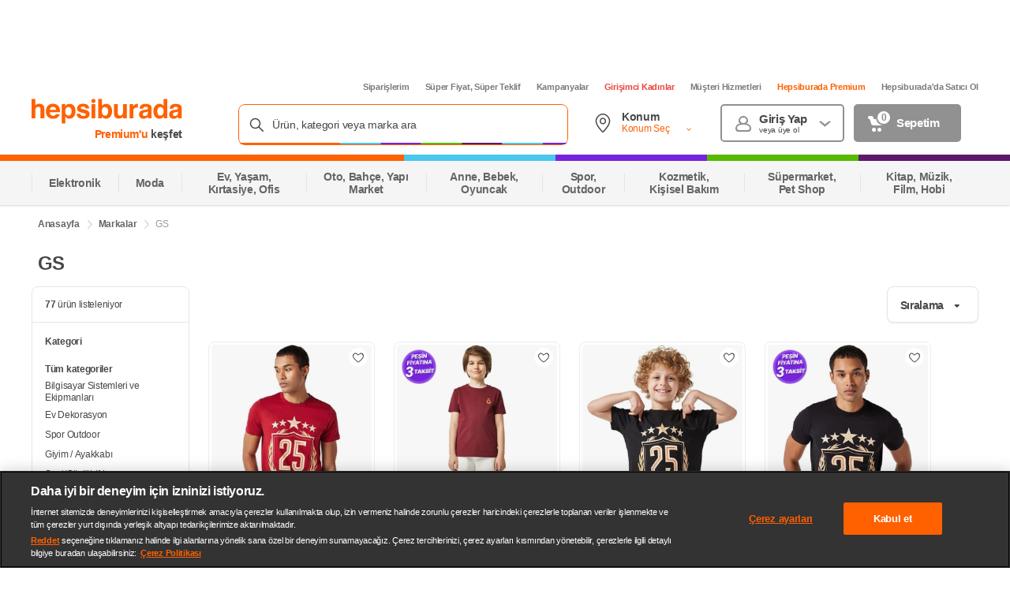

--- FILE ---
content_type: application/javascript
request_url: https://www.hepsiburada.com/Zw07aIQYpq0pnrMq8M_RIYvC/Y3L9fJVh2N6w2bku/dBkwGSAzdA/OVNGX2/BHOjsB
body_size: 174104
content:
(function(){if(typeof Array.prototype.entries!=='function'){Object.defineProperty(Array.prototype,'entries',{value:function(){var index=0;const array=this;return {next:function(){if(index<array.length){return {value:[index,array[index++]],done:false};}else{return {done:true};}},[Symbol.iterator]:function(){return this;}};},writable:true,configurable:true});}}());(function(){xd();WLY();g5Y();var th=function(nq,ZB){return nq>>>ZB|nq<<32-ZB;};var rg=function(HV,GQ){return HV!==GQ;};var p6=function Vx(ME,g6){var I6=Vx;do{switch(ME){case Kw:{for(var FL=bg;wE(FL,g6[Kg()[xg(dF)].apply(null,[cA,VQ,TT])]);FL++){var lx=g6[FL];if(rg(lx,null)&&rg(lx,undefined)){for(var Qf in lx){if(A5[Rg()[Dc(lQ)](HA,zv,Bx)][Rg()[Dc(gV)].call(null,fA,zx,vv)][Rg()[Dc(xv)](EQ,m6(m6(bg)),px)].call(lx,Qf)){NE[Qf]=lx[Qf];}}}}ME-=Rb;}break;case qP:{MQ=VL();DV();ME=Jd;Qp.call(this,zb,[C5()]);Av();}break;case Lt:{A5[Kg()[xg(VQ)](Wq,zx,lf)][kF()[rL(lQ)](ZT,H5,ET,D6)]=function(Hh){MQ.push(Ex);var lq=Rg()[Dc(HQ)].apply(null,[KB,Yh,Pv]);var Gv=rg(typeof jV()[vF(Z6)],'undefined')?jV()[vF(YE)].apply(null,[k6,Jg]):jV()[vF(BV)](dx,nF);var tq=A5[jV()[vF(jg)](Gx,AE)](Hh);for(var d6,bS,PL=dF,KF=Gv;tq[jV()[vF(LL)](bB,Xv)](Bg(PL,dF))||(KF=jV()[vF(vv)](GV,L6),Vh(PL,bg));lq+=KF[jV()[vF(LL)](bB,Xv)](AF(UB,Ic(d6,EB(gV,xS(Vh(PL,bg),gV)))))){bS=tq[kF()[rL(Z6)].call(null,pQ,zv,gE,m6(bg))](PL+=Cx(B9[Kg()[xg(Z6)](Tf,NF,df)](),Xg[bg]));if(dL(bS,gc)){throw new KQ(rg(typeof wv()[E6(VQ)],SQ(RB(typeof Rg()[Dc(bg)],SQ([],[][[]]))?Rg()[Dc(Nf)](jS,Dx,Af):Rg()[Dc(HQ)](KB,Z6,Pv),[][[]]))?wv()[E6(H5)](kT,VA,OS,Hp):wv()[E6(HQ)](Lp,KS,sF,Wh));}d6=Bg(Mq(d6,gV),bS);}var wq;return MQ.pop(),wq=lq,wq;};ME-=FY;}break;case kN:{var Lq={};ME=bb;MQ.push(kS);tg[Kg()[xg(HQ)](w6,JE,l6)]=mg;tg[jV()[vF(lQ)].apply(null,[FS,BB])]=Lq;}break;case cX:{MQ.pop();ME+=Hr;}break;case n8:{var hq;return MQ.pop(),hq=NE,hq;}break;case RG:{MQ.pop();ME-=Lj;}break;case DY:{rT(m5,[]);rT(RN,[]);ME+=VY;rT(HN,[cF()]);SA=Qp(M5,[]);Qp(Qt,[]);Qp(l5,[cF()]);(function(fL,Zf){return Qp.apply(this,[rw,arguments]);}(['s','QsQQfI2kIIIIII','fB27s','MU7M7f2U7BkIIIIII','MUQUffs','XIUM','QX7U','U','X','M','I','UB','UI','XI','M777','U777','Xs','Q','UIXf','XB','B','XkQX','2M7','Us','sfIIIII','XkMs'],mx));Xg=Qp(XX,[['MI7BkIIIIII','M','s7','fBBsBkIIIIII','fB27s','MU7M7f2U7BkIIIIII','MUQUffs','Q','QsQQfI2kIIIIII','QQQQQQQ','s','UIUBBXI','UIMQ','sfII','MI7f','XfsQM','sU2fQ','7','XI','XX','XU','Xs','XQ','I','X','U','XM','UB','U2','sU','XIII','MU7M7f2U7f','sIII','XIIX','XIIII','XIUM','XB','Xf','f2','UIII','B','777777','Q2','f','UUUU','XkQX','2M7','Us','UM','QMU','Xk2s','UkXX','BBB','UXfIIIII','sfIIIII','XUs','Xkf2','XkMs'],m6({})]);}break;case qr:{Qp(W9,[]);lT=f6();qv=vB();fT();ME=qP;ng=PQ();Bh();}break;case hb:{var xq=g6[At];ME=MW;MQ.push(rf);var hf=xq[wv()[E6(qq)](Ep,LL,KR,YE)]||{};hf[kF()[rL(TK)](Cm,g7,dJ,sI)]=rg(typeof jV()[vF(sO)],SQ([],[][[]]))?jV()[vF(NM)](bC,Km):jV()[vF(BV)](PH,q4),delete hf[kF()[rL(35)](354,49,80,20)],xq[wv()[E6(qq)](Ep,LL,KR,VA)]=hf;MQ.pop();}break;case bb:{tg[fm()[AO(dF)](JK,Hp,m6(m6([])),ZK,sO,bg)]=function(b3,p0,Nm){MQ.push(Oz);if(m6(tg[kF()[rL(LL)].apply(null,[CS,m6(m6({})),Ss,qq])](b3,p0))){A5[Rg()[Dc(lQ)].apply(null,[pL,B0,Bx])][jV()[vF(Z6)](Pv,jx)](b3,p0,Vx(tX,[Kg()[xg(gV)](P6,m6(dF),mx),m6(m6([])),jV()[vF(p3)].call(null,RE,OZ),Nm]));}MQ.pop();};ME=YN;}break;case cr:{ME-=RY;tg[wv()[E6(bg)](nR,bg,G4,gV)]=function(Is,P7){if(AF(P7,bg))Is=tg(Is);MQ.push(m7);if(AF(P7,gV)){var FZ;return MQ.pop(),FZ=Is,FZ;}if(AF(P7,H5)&&RB(typeof Is,Kg()[xg(MJ)](Xn,dJ,Xz))&&Is&&Is[kF()[rL(MJ)](Hq,IJ,cM,Yh)]){var gZ;return MQ.pop(),gZ=Is,gZ;}var EH=A5[Rg()[Dc(lQ)].apply(null,[zA,bg,Bx])][wv()[E6(KJ)](Fs,BV,MR,TO)](null);tg[rg(typeof fm()[AO(KJ)],'undefined')?fm()[AO(bg)](OI,VA,CH,z7,m6(dF),bg):fm()[AO(VQ)].apply(null,[NU,gJ,Ln,AE,gV,rf])](EH);A5[Rg()[Dc(lQ)].call(null,zA,Gx,Bx)][jV()[vF(Z6)].apply(null,[Pv,Pq])](EH,RB(typeof Rg()[Dc(Z6)],SQ([],[][[]]))?Rg()[Dc(Nf)](bR,M3,Ss):Rg()[Dc(zJ)].call(null,zp,fU,VI),Vx(tX,[Kg()[xg(gV)](lh,Wh,mx),m6(At),jV()[vF(zJ)](rM,HJ),Is]));if(AF(P7,KJ)&&H0(typeof Is,kF()[rL(U0)].apply(null,[IV,sO,OM,dJ])))for(var c7 in Is)tg[fm()[AO(dF)].apply(null,[JK,Gx,NM,MH,qq,bg])](EH,c7,function(pM){return Is[pM];}.bind(null,c7));var bI;return MQ.pop(),bI=EH,bI;};}break;case ct:{KY=function mTqWWOpHzI(){HU();dx();PI();function FK(a,b){return a.charCodeAt(b);}function TA(){return this;}var EA;function X(VU,E){return VU==E;}var f1;function hZ(EZ,D){return EZ*D;}function NU(sE,QU){return sE<=QU;}var A5;var O;function kh(a,b,c){return a.indexOf(b,c);}function sZ(){return WY.apply(this,[KE,arguments]);}var fA,HE,Wp,W1,zp,jZ,VJ,rU,PA,g6,gZ,k5,Mh,zK,vk,Wh,SJ,ct,KE,kA,N6,MY,n1,ZJ,CA,zA,Lp,LJ,pp,Zh,OE,g7,dk,VE,BY,dY,xK,Jk,N1,FA,qk,EE,VI,Rp,gk,Ax,WI;function k6(a,b,c){return a.substr(b,c);}function WZ(){this["x6"]=(this["x6"]&0xffff)*0x85ebca6b+(((this["x6"]>>>16)*0x85ebca6b&0xffff)<<16)&0xffffffff;this.KI=qU;}function C5(){var hU;hU=Tp()-r5();return C5=function(){return hU;},hU;}function qx(){return X7.apply(this,[VJ,arguments]);}function p5(){this["qt"]=(this["qt"]&0xffff)*0xcc9e2d51+(((this["qt"]>>>16)*0xcc9e2d51&0xffff)<<16)&0xffffffff;this.KI=bk;}var cU,wK,ZA,w7,Ex,mY,L,kp,QE,tK,rA;function VY(){return zh.apply(this,[rU,arguments]);}function rh(){return zh.apply(this,[LJ,arguments]);}function Kx(LK){return TI()[LK];}function Lh(){return zh.apply(this,[pp,arguments]);}function nI(){return X7.apply(this,[BY,arguments]);}var G7;function Ct(Nh,Ix){return Nh>>>Ix;}function r5(){return I6(b6(),486083);}var gh;function m(){return WY.apply(this,[WI,arguments]);}var Zx;var SU;function pA(sY,T){return sY>>T;}var NY;function N5(Up){return TI()[Up];}function TI(){var lU=['A','nE','tA','lA','NJ','G1','SK','V6'];TI=function(){return lU;};return lU;}function t(){return HK.apply(this,[pp,arguments]);}function b6(){return IK()+x7()+typeof C7[Ht()[jI(xp)].name];}function jI(T5){return TI()[T5];}function YU(GK,T7){return GK===T7;}var IU;function BU(){return I7.apply(this,[Ax,arguments]);}function NK(){return HK.apply(this,[VE,arguments]);}function SI(){return I7.apply(this,[OE,arguments]);}function LY(){return X7.apply(this,[dY,arguments]);}function Q(){this["x6"]=(this["x6"]&0xffff)*0xc2b2ae35+(((this["x6"]>>>16)*0xc2b2ae35&0xffff)<<16)&0xffffffff;this.KI=c1;}function Fp(){return ["","Vs>&%o>9mU","8XF\x07\t3[\'6.]WnT"];}function Lk(D6,hY){return D6 in hY;}function PY(){if(this["j5"]<EY(this["YI"]))this.KI=Mp;else this.KI=MA;}function lI(){this["x6"]=(this["x"]&0xffff)+0x6b64+(((this["x"]>>>16)+0xe654&0xffff)<<16);this.KI=qK;}function wU(){return CK.apply(this,[HE,arguments]);}function c1(){this["x6"]^=this["x6"]>>>16;this.KI=TA;}function d(mI,hI){return mI/hI;}function bk(){this["qt"]=this["qt"]<<15|this["qt"]>>>17;this.KI=S1;}function HK(FY,qh){var Oh=HK;switch(FY){case MY:{var q5=qh[mY];q5[q5[Zk](FZ)]=function(){this[LZ].push(Lk(this[BA](),this[BA]()));};zh(qk,[q5]);}break;case Lp:{var Nt=qh[mY];Nt[Nt[Zk](FJ)]=function(){this[LZ]=[];kx.call(this[HJ]);this[F6](f1.y,this[Qt].length);};HK(dY,[Nt]);}break;case dY:{var ch=qh[mY];ch[ch[Zk](K6)]=function(){this[LZ].push(wx(this[BA](),this[BA]()));};HK(ct,[ch]);}break;case pp:{var pI=qh[mY];pI[pI[Zk](kU)]=function(){this[LZ].push(xJ(this[BA](),this[BA]()));};HK(Lp,[pI]);}break;case Wh:{var zJ=qh[mY];zJ[zJ[Zk](WE)]=function(){var Uh=this[HA]();var c=this[BA]();var xx=this[BA]();var Y=this[lx](xx,c);if(lK(Uh)){var wh=this;var s5={get(lY){wh[Y5]=lY;return xx;}};this[Y5]=new Proxy(this[Y5],s5);}this[LZ].push(Y);};HK(k5,[zJ]);}break;case BY:{var sx=qh[mY];sx[sx[Zk](fk)]=function(){var MU=this[HA]();var qp=this[LZ].pop();var It=this[LZ].pop();var mh=this[LZ].pop();var jt=this[j][f1.y];this[F6](f1.y,qp);try{this[E5]();}catch(MZ){this[LZ].push(this[TY](MZ));this[F6](f1.y,It);this[E5]();}finally{this[F6](f1.y,mh);this[E5]();this[F6](f1.y,jt);}};HK(pp,[sx]);}break;case VE:{var qE=qh[mY];qE[qE[Zk](DZ)]=function(){this[LZ].push(this[G5]());};HK(MY,[qE]);}break;case gk:{var BE=qh[mY];BE[BE[Zk](l6)]=function(){var Yk=this[HA]();var Kt=this[HA]();var GY=this[HA]();var ZY=this[BA]();var Gp=[];for(var z5=xp;xJ(z5,GY);++z5){switch(this[LZ].pop()){case xp:Gp.push(this[BA]());break;case Lt:var gU=this[BA]();for(var K7 of gU.reverse()){Gp.push(K7);}break;default:throw new Error(Ht()[jI(UY)](HA,nh,v(K6)));}}var R7=ZY.apply(this[Y5].q,Gp.reverse());Yk&&this[LZ].push(this[TY](R7));};HK(VE,[BE]);}break;case ct:{var W5=qh[mY];W5[W5[Zk](B5)]=function(){var rY=this[HA]();var t1=W5[Pp]();if(this[BA](rY)){this[F6](f1.y,t1);}};HK(gk,[W5]);}break;case k5:{var OU=qh[mY];OU[OU[Zk](GU)]=function(){this[LZ].push(this[BA]()&&this[BA]());};HK(BY,[OU]);}break;}}function q7(){return X7.apply(this,[CA,arguments]);}function ZI(){if([10,13,32].includes(this["qt"]))this.KI=zU;else this.KI=p5;}function B1(){return HK.apply(this,[BY,arguments]);}function sk(BJ,gI){return BJ<<gI;}function CU(xE){return TI()[xE];}function U7(zE,M5){return zE&M5;}function XK(){return bZ.apply(this,[KE,arguments]);}function DU(At,C){var CY=DU;switch(At){case pp:{var dt=C[mY];vY(dt[xp]);var sA=xp;if(xJ(sA,dt.length)){do{wE()[dt[sA]]=function(){var wY=dt[sA];return function(XE,kE){var Yh=SE.call(null,XE,kE);wE()[wY]=function(){return Yh;};return Yh;};}();++sA;}while(xJ(sA,dt.length));}}break;case rA:{var bt=C[mY];var t5=C[wK];var Kp=Ht()[jI(zk)](Ok,xU,v(P5));for(var qJ=xp;xJ(qJ,bt[Ht()[jI(xp)](Wx,zk,v(DJ))]);qJ=fh(qJ,Lt)){var v5=bt[Dp()[CU(J1)](YA,h6,Lt)](qJ);var U=t5[v5];Kp+=U;}return Kp;}break;case g7:{var mk={'\x32':D7()[Kx(Lt)](lK([]),v(wt),lK(lK({})),A1),'\x38':Ht()[jI(J1)](M,Lt,v(K)),'\x53':D7()[Kx(J1)].call(null,AZ,v(t6),nU,UY),'\x58':Dp()[CU(Lt)].call(null,v(x5),lk,SA),'\x5f':D7()[Kx(SA)](tY,v(mt),n5,fE),'\x70':Ht()[jI(SA)](ME,fE,v(U6)),'\x78':D7()[Kx(zk)](JI,v(gK),YZ,nh),'\x7a':wE()[N5(xp)](xp,v(dh))};return function(z1){return DU(rA,[z1,mk]);};}break;}}function C6(){return WY.apply(this,[BY,arguments]);}function f6(){return HK.apply(this,[Lp,arguments]);}function l(m1,XI){return m1-XI;}function qK(){this["fU"]++;this.KI=zU;}var C7;function TE(){return zh.apply(this,[fA,arguments]);}function Xt(jY,nK){return jY!==nK;}var s1;var L1;function AA(){return zh.apply(this,[Mh,arguments]);}function Gh(KU,tU){var ck=Gh;switch(KU){case QE:{var RY=tU[mY];RY[M]=function(){var TK=Ht()[jI(zk)](SZ,xU,v(P5));for(let CE=xp;xJ(CE,xU);++CE){TK+=this[HA]().toString(J1).padStart(xU,Ht()[jI(SA)](AK,fE,v(U6)));}var S5=parseInt(TK.slice(Lt,LZ),J1);var jU=TK.slice(LZ);if(X(S5,xp)){if(X(jU.indexOf(D7()[Kx(Lt)](Wx,v(wt),gA,A1)),v(Lt))){return xp;}else{S5-=L1[SA];jU=fh(Ht()[jI(SA)].apply(null,[QY,fE,v(U6)]),jU);}}else{S5-=L1[zk];jU=fh(D7()[Kx(Lt)](lk,v(wt),lK(lK(Lt)),A1),jU);}var Pk=xp;var MI=Lt;for(let A6 of jU){Pk+=hZ(MI,parseInt(A6));MI/=J1;}return hZ(Pk,Math.pow(J1,S5));};X7(LJ,[RY]);}break;case k5:{var nt=tU[mY];nt[B5]=function(AY,J7){var gx=atob(AY);var vJ=xp;var GE=[];var T1=xp;for(var YK=xp;xJ(YK,gx.length);YK++){GE[T1]=gx.charCodeAt(YK);vJ=lE(vJ,GE[T1++]);}X7(BY,[this,Cp(fh(vJ,J7),KZ)]);return GE;};Gh(QE,[nt]);}break;case Ex:{var jJ=tU[mY];jJ[HA]=function(){return this[Qt][this[j][f1.y]++];};Gh(k5,[jJ]);}break;case gZ:{var M1=tU[mY];M1[BA]=function(QI){return this[Fk](QI?this[LZ][l(this[LZ][Ht()[jI(xp)].call(null,OZ,zk,v(DJ))],Lt)]:this[LZ].pop());};Gh(Ex,[M1]);}break;case W1:{var sp=tU[mY];sp[Fk]=function(V7){return X(typeof V7,D7()[Kx(A1)].apply(null,[lK(lK([])),v(mU),lK(lK({})),Lt]))?V7.q:V7;};Gh(gZ,[sp]);}break;case BY:{var Hx=tU[mY];Hx[JU]=function(MJ){return xA.call(this[HJ],MJ,this);};Gh(W1,[Hx]);}break;case KE:{var nJ=tU[mY];nJ[kK]=function(fp,lJ,b){if(X(typeof fp,D7()[Kx(A1)](AZ,v(mU),AJ,Lt))){b?this[LZ].push(fp.q=lJ):fp.q=lJ;}else{Zx.call(this[HJ],fp,lJ);}};Gh(BY,[nJ]);}break;case jZ:{var R1=tU[mY];R1[F6]=function(rx,n6){this[j][rx]=n6;};R1[UZ]=function(Sh){return this[j][Sh];};Gh(KE,[R1]);}break;}}function NI(){this["x6"]^=this["qt"];this.KI=VA;}var tE;function hE(Dh,mJ){var N=hE;switch(Dh){case rA:{var Ck=mJ[mY];var X6=mJ[wK];var pY=mJ[QE];var Q1=SU[A1];var xI=fh([],[]);var zx=SU[X6];for(var bA=l(zx.length,Lt);wx(bA,xp);bA--){var Tk=Cp(fh(fh(bA,pY),C5()),Q1.length);var w5=bx(zx,bA);var mE=bx(Q1,Tk);xI+=CK(FA,[U7(WJ(U7(w5,mE)),Uk(w5,mE))]);}return CK(wK,[xI]);}break;case zp:{var XA=mJ[mY];var UU=mJ[wK];var ZE=JK[Lt];var Bk=fh([],[]);var Gx=JK[XA];var O5=l(Gx.length,Lt);if(wx(O5,xp)){do{var Jh=Cp(fh(fh(O5,UU),C5()),ZE.length);var PU=bx(Gx,O5);var j6=bx(ZE,Jh);Bk+=CK(FA,[U7(WJ(U7(PU,j6)),Uk(PU,j6))]);O5--;}while(wx(O5,xp));}return bZ(zK,[Bk]);}break;case HE:{var Et=mJ[mY];var LU=fh([],[]);for(var Ut=l(Et.length,Lt);wx(Ut,xp);Ut--){LU+=Et[Ut];}return LU;}break;case EE:{var pE=mJ[mY];XK.dU=hE(HE,[pE]);while(xJ(XK.dU.length,Y5))XK.dU+=XK.dU;}break;case n1:{Yt=function(UE){return hE.apply(this,[EE,arguments]);};bZ(KE,[v(R5),pU,xp]);}break;case N1:{var cA=mJ[mY];var V=fh([],[]);for(var dA=l(cA.length,Lt);wx(dA,xp);dA--){V+=cA[dA];}return V;}break;case WI:{var Ph=mJ[mY];SE.RK=hE(N1,[Ph]);while(xJ(SE.RK.length,KA))SE.RK+=SE.RK;}break;case Mh:{vY=function(vt){return hE.apply(this,[WI,arguments]);};SE(J1,v(v6));}break;case wK:{var h7=mJ[mY];var sJ=fh([],[]);for(var D1=l(h7.length,Lt);wx(D1,xp);D1--){sJ+=h7[D1];}return sJ;}break;case dk:{var IJ=mJ[mY];b5.c7=hE(wK,[IJ]);while(xJ(b5.c7.length,cI))b5.c7+=b5.c7;}break;}}function lK(K5){return !K5;}function DA(x1){this[LZ]=Object.assign(this[LZ],x1);}var p;function L7(){return HK.apply(this,[Wh,arguments]);}function WJ(XJ){return ~XJ;}function LI(){G7=["!bRg\"`$jo","]\x07P#a$","b9C&J)","s","c^WqF=C^K[FOChQ"];}var X5;function WY(Z,Qp){var rt=WY;switch(Z){case VI:{var kJ=Qp[mY];kJ[kJ[Zk](cY)]=function(){this[LZ].push(this[Pp]());};HK(Wh,[kJ]);}break;case w7:{var Sk=Qp[mY];Sk[Sk[Zk](Fx)]=function(){this[LZ].push(this[M]());};WY(VI,[Sk]);}break;case qk:{var w1=Qp[mY];w1[w1[Zk](E5)]=function(){this[LZ].push(fh(this[BA](),this[BA]()));};WY(w7,[w1]);}break;case n1:{var xY=Qp[mY];xY[xY[Zk](Qh)]=function(){this[LZ].push(hZ(v(Lt),this[BA]()));};WY(qk,[xY]);}break;case QE:{var Xx=Qp[mY];Xx[Xx[Zk](FE)]=function(){var wA=[];var QA=this[HA]();while(QA--){switch(this[LZ].pop()){case xp:wA.push(this[BA]());break;case Lt:var Th=this[BA]();for(var jh of Th){wA.push(jh);}break;}}this[LZ].push(this[gY](wA));};WY(n1,[Xx]);}break;case N6:{var F=Qp[mY];F[F[Zk](z)]=function(){var P6=this[HA]();var BZ=this[HA]();var dI=this[Pp]();var z7=gh.call(this[HJ]);var ph=this[Y5];this[LZ].push(function(...p6){var st=F[Y5];P6?F[Y5]=ph:F[Y5]=F[TY](this);var Cx=l(p6.length,BZ);F[Fx]=fh(Cx,Lt);while(xJ(Cx++,xp)){p6.push(undefined);}for(let nA of p6.reverse()){F[LZ].push(F[TY](nA));}X5.call(F[HJ],z7);var qI=F[j][f1.y];F[F6](f1.y,dI);F[LZ].push(p6.length);F[E5]();var qA=F[BA]();while(Ox(--Cx,xp)){F[LZ].pop();}F[F6](f1.y,qI);F[Y5]=st;return qA;});};WY(QE,[F]);}break;case KE:{var bE=Qp[mY];bE[bE[Zk](rE)]=function(){var p1=this[HA]();var d5=bE[Pp]();if(lK(this[BA](p1))){this[F6](f1.y,d5);}};WY(N6,[bE]);}break;case WI:{var QZ=Qp[mY];QZ[QZ[Zk](OZ)]=function(){this[LZ].push(Uk(this[BA](),this[BA]()));};WY(KE,[QZ]);}break;case BY:{var RU=Qp[mY];RU[RU[Zk](H7)]=function(){this[LZ].push(Ct(this[BA](),this[BA]()));};WY(WI,[RU]);}break;case vk:{var OJ=Qp[mY];OJ[OJ[Zk](L5)]=function(){this[LZ].push(Xt(this[BA](),this[BA]()));};WY(BY,[OJ]);}break;}}function kY(){return X7.apply(this,[n1,arguments]);}function x7(){return k6(Ht()[jI(xp)]+'',AI()+1);}function R6(){this["x"]=(this["x6"]&0xffff)*5+(((this["x6"]>>>16)*5&0xffff)<<16)&0xffffffff;this.KI=lI;}function Uk(v7,w6){return v7|w6;}function K1(){return Gh.apply(this,[Ex,arguments]);}function cJ(){return HK.apply(this,[dY,arguments]);}function SY(){return I7.apply(this,[WI,arguments]);}function Qx(){return Gh.apply(this,[QE,arguments]);}var b5;function XZ(){return Gh.apply(this,[BY,arguments]);}var EI;function Tp(){return k6(Ht()[jI(xp)]+'',tk(),AI()-tk());}function Nk(){return Gh.apply(this,[gZ,arguments]);}function Ot(){this["x6"]^=this["x6"]>>>16;this.KI=WZ;}function tk(){return Sp()+EY("\x33\x61\x34\x32\x35\x30\x35")+3;}function Sp(){return kh(Ht()[jI(xp)]+'',"0x"+"\x33\x61\x34\x32\x35\x30\x35");}function EU(){return I7.apply(this,[xK,arguments]);}function Np(){return WY.apply(this,[VI,arguments]);}function VA(){this["x6"]=this["x6"]<<13|this["x6"]>>>19;this.KI=R6;}function Ch(){return X7.apply(this,[KE,arguments]);}function DK(){return zh.apply(this,[dk,arguments]);}function bx(TZ,kI){return TZ[IU[SA]](kI);}function S1(){this["qt"]=(this["qt"]&0xffff)*0x1b873593+(((this["qt"]>>>16)*0x1b873593&0xffff)<<16)&0xffffffff;this.KI=NI;}function W6(){return WY.apply(this,[qk,arguments]);}function CK(lh,vp){var Xh=CK;switch(lh){case Ex:{EI=function(J5){return hE.apply(this,[dk,arguments]);};b5(N7,SA,v(I5));}break;case Rp:{var LE=vp[mY];var IE=fh([],[]);var QJ=l(LE.length,Lt);if(wx(QJ,xp)){do{IE+=LE[QJ];QJ--;}while(wx(QJ,xp));}return IE;}break;case VJ:{var NE=vp[mY];dZ.O1=CK(Rp,[NE]);while(xJ(dZ.O1.length,Pp))dZ.O1+=dZ.O1;}break;case xK:{Yp=function(pZ){return CK.apply(this,[VJ,arguments]);};bZ(Zh,[lK(xp),v(R),QY,xp]);}break;case Mh:{var vK=vp[mY];EI(vK[xp]);for(var lt=xp;xJ(lt,vK.length);++lt){Ht()[vK[lt]]=function(){var Tx=vK[lt];return function(c6,cE,jk){var RI=b5(FI,cE,jk);Ht()[Tx]=function(){return RI;};return RI;};}();}}break;case kp:{var bK=vp[mY];var mZ=vp[wK];var Hh=vp[QE];var UI=fh([],[]);var s7=Cp(fh(Hh,C5()),L5);var YE=SU[mZ];var QK=xp;while(xJ(QK,YE.length)){var F5=bx(YE,QK);var TU=bx(b5.c7,s7++);UI+=CK(FA,[U7(WJ(U7(F5,TU)),Uk(F5,TU))]);QK++;}return UI;}break;case wK:{var Ft=vp[mY];b5=function(F7,Vk,Q7){return CK.apply(this,[kp,arguments]);};return EI(Ft);}break;case FA:{var G6=vp[mY];if(NU(G6,SJ)){return C7[IU[J1]][IU[Lt]](G6);}else{G6-=ZJ;return C7[IU[J1]][IU[Lt]][IU[xp]](null,[fh(pA(G6,gA),PA),fh(Cp(G6,kA),g6)]);}}break;case HE:{var RE=vp[mY];Yt(RE[xp]);var Jx=xp;if(xJ(Jx,RE.length)){do{Dp()[RE[Jx]]=function(){var r6=RE[Jx];return function(Ek,k,A7){var mp=XK.apply(null,[Ek,xU,A7]);Dp()[r6]=function(){return mp;};return mp;};}();++Jx;}while(xJ(Jx,RE.length));}}break;case Jk:{var Rh=vp[mY];Yp(Rh[xp]);var O7=xp;if(xJ(O7,Rh.length)){do{D7()[Rh[O7]]=function(){var m6=Rh[O7];return function(XY,gp,Yx,rI){var f5=dZ(lK(lK(xp)),gp,j7,rI);D7()[m6]=function(){return f5;};return f5;};}();++O7;}while(xJ(O7,Rh.length));}}break;}}function WU(){return Gh.apply(this,[KE,arguments]);}function ht(){return HK.apply(this,[gk,arguments]);}function wp(){return WY.apply(this,[QE,arguments]);}function Wk(){IU=["\x61\x70\x70\x6c\x79","\x66\x72\x6f\x6d\x43\x68\x61\x72\x43\x6f\x64\x65","\x53\x74\x72\x69\x6e\x67","\x63\x68\x61\x72\x43\x6f\x64\x65\x41\x74"];}function I7(q6,kk){var YJ=I7;switch(q6){case w7:{b5=function(GA,JZ,xZ){return hE.apply(this,[rA,arguments]);};s1=function(RZ){this[LZ]=[RZ[Y5].q];};Zx=function(Y7,Zt){return I7.apply(this,[cU,arguments]);};SE=function(Gk,qZ){return hE.apply(this,[zp,arguments]);};xA=function(W7,BI){return I7.apply(this,[ZA,arguments]);};Yt=function(){return hE.apply(this,[n1,arguments]);};p=function(){this[LZ][this[LZ].length]={};};EA=function(){this[LZ].pop();};gh=function(){return [...this[LZ]];};X5=function(St){return I7.apply(this,[N6,arguments]);};kx=function(){this[LZ]=[];};vY=function(){return hE.apply(this,[Mh,arguments]);};EI=function(){return CK.apply(this,[Ex,arguments]);};Yp=function(){return CK.apply(this,[xK,arguments]);};A5=function(W,wI,px){return I7.apply(this,[Wp,arguments]);};bZ(LJ,[]);Wk();NY=gJ();CK.call(this,Jk,[TI()]);SU=Ep();CK.call(this,Mh,[TI()]);LI();CK.call(this,HE,[TI()]);JK=Fp();DU.call(this,pp,[TI()]);L1=bZ(L,[['2x8','S','_','2pzzXpppppp','2pz_Xpppppp'],lK(Lt)]);f1={y:L1[xp],m:L1[Lt],t:L1[J1]};;O=class O {constructor(){this[j]=[];this[Qt]=[];this[LZ]=[];this[Fx]=xp;Gh(jZ,[this]);this[D7()[Kx(UY)](lK({}),v(V1),YZ,SA)]=A5;}};return O;}break;case cU:{var Y7=kk[mY];var Zt=kk[wK];return this[LZ][l(this[LZ].length,Lt)][Y7]=Zt;}break;case ZA:{var W7=kk[mY];var BI=kk[wK];for(var Xp of [...this[LZ]].reverse()){if(Lk(W7,Xp)){return BI[lx](Xp,W7);}}throw Ht()[jI(A1)].call(null,lK([]),J1,v(KZ));}break;case N6:{var St=kk[mY];if(YU(this[LZ].length,xp))this[LZ]=Object.assign(this[LZ],St);}break;case Wp:{var W=kk[mY];var wI=kk[wK];var px=kk[QE];this[Qt]=this[B5](wI,px);this[Y5]=this[TY](W);this[HJ]=new s1(this);this[F6](f1.y,xp);try{while(xJ(this[j][f1.y],this[Qt].length)){var f7=this[HA]();this[f7](this);}}catch(E1){}}break;case vk:{var S=kk[mY];S[S[Zk](h5)]=function(){p.call(this[HJ]);};}break;case xK:{var d7=kk[mY];d7[d7[Zk](Dk)]=function(){this[LZ].push(Cp(this[BA](),this[BA]()));};I7(vk,[d7]);}break;case Ax:{var GJ=kk[mY];GJ[GJ[Zk](hp)]=function(){var vh=this[LZ].pop();var Ip=this[HA]();if(vU(typeof vh,D7()[Kx(A1)](lK(lK({})),v(mU),SA,Lt))){throw D7()[Kx(fE)](lK(lK(xp)),v(tx),PE,J1);}if(Ox(Ip,Lt)){vh.q++;return;}this[LZ].push(new Proxy(vh,{get(k7,NA,Dt){if(Ip){return ++k7.q;}return k7.q++;}}));};I7(xK,[GJ]);}break;case OE:{var zZ=kk[mY];zZ[zZ[Zk](cI)]=function(){this[LZ].push(this[HA]());};I7(Ax,[zZ]);}break;case WI:{var nk=kk[mY];nk[nk[Zk](IA)]=function(){this[kK](this[LZ].pop(),this[BA](),this[HA]());};I7(OE,[nk]);}break;}}function gt(){return X7.apply(this,[tK,arguments]);}function fJ(){return X7.apply(this,[HE,arguments]);}function lE(Wt,XU){return Wt^XU;}function P1(){return WY.apply(this,[w7,arguments]);}var kx;function Dp(){var Fh=[];Dp=function(){return Fh;};return Fh;}function MA(){this["x6"]^=this["fU"];this.KI=Ot;}function g1(){return HK.apply(this,[MY,arguments]);}function Mp(){this["qt"]=FK(this["YI"],this["j5"]);this.KI=ZI;}function Rt(){return zh.apply(this,[gk,arguments]);}function zh(r1,Bh){var ZZ=zh;switch(r1){case pp:{var mA=Bh[mY];mA[mA[Zk](s)]=function(){this[LZ].push(hZ(this[BA](),this[BA]()));};I7(WI,[mA]);}break;case LJ:{var VZ=Bh[mY];VZ[VZ[Zk](m7)]=function(){EA.call(this[HJ]);};zh(pp,[VZ]);}break;case zA:{var l1=Bh[mY];l1[l1[Zk](M)]=function(){this[LZ].push(this[TY](undefined));};zh(LJ,[l1]);}break;case fA:{var hh=Bh[mY];hh[hh[Zk](k1)]=function(){this[LZ].push(this[JU](this[G5]()));};zh(zA,[hh]);}break;case Wp:{var I1=Bh[mY];I1[I1[Zk](sI)]=function(){this[F6](f1.y,this[Pp]());};zh(fA,[I1]);}break;case gk:{var Qk=Bh[mY];Qk[Qk[Zk](cZ)]=function(){var Lx=[];var rK=this[LZ].pop();var Px=l(this[LZ].length,Lt);for(var xt=xp;xJ(xt,rK);++xt){Lx.push(this[Fk](this[LZ][Px--]));}this[kK](Ht()[jI(fE)](lK(xp),UY,v(sK)),Lx);};zh(Wp,[Qk]);}break;case dk:{var l5=Bh[mY];l5[l5[Zk](YY)]=function(){this[LZ].push(l(this[BA](),this[BA]()));};zh(gk,[l5]);}break;case Mh:{var t7=Bh[mY];t7[t7[Zk](JE)]=function(){this[LZ].push(lE(this[BA](),this[BA]()));};zh(dk,[t7]);}break;case rU:{var hA=Bh[mY];hA[hA[Zk](nY)]=function(){this[LZ].push(d(this[BA](),this[BA]()));};zh(Mh,[hA]);}break;case qk:{var vE=Bh[mY];vE[vE[Zk](Y6)]=function(){this[LZ].push(YU(this[BA](),this[BA]()));};zh(rU,[vE]);}break;}}function gJ(){return ["H&!J:OV]O8>\v\nMK-g\b\'q/9","\fI&;$","<WDWMPk$$;JJ\nO)A=(6J\fF\t\nXY2*2IY-1\x3f(","c","6\f\\-\r\x07","{","Q","U","_tIAU\'rNLWi!iT4\x3fS:iU(\\/2f2yp","R"];}function DY(){return WY.apply(this,[N6,arguments]);}function E6(){return Gh.apply(this,[jZ,arguments]);}function hK(){return WY.apply(this,[vk,arguments]);}function vU(Ih,O6){return Ih!=O6;}function Ep(){return ["M\f\x3f","P","\"_\v5C35\\6L\nYL)[XW39VO3A3","e2W\t)^~\"86\b\fW%n Z=~*",";N\b\rS","y^z4/<Ay)OMh{\x40+^mmfSI%jp^wS6","","L$O.X\x07\v$","","d;Z8AY\"Q_6G^&\\XA/ "];}var JK;function Cp(h1,bh){return h1%bh;}function xk(){return DU.apply(this,[pp,arguments]);}function EJ(){return zh.apply(this,[qk,arguments]);}function D5(){return X7.apply(this,[w7,arguments]);}function xJ(m5,MK){return m5<MK;}function I6(YI,Kk){var U5={YI:YI,x6:Kk,fU:0,j5:0,KI:Mp};while(!U5.KI());return U5["x6"]>>>0;}function wx(bY,z6){return bY>=z6;}function qU(){this["x6"]^=this["x6"]>>>13;this.KI=Q;}function Ht(){var KJ=[];Ht=function(){return KJ;};return KJ;}var xA;function Q5(){return Gh.apply(this,[W1,arguments]);}function PI(){CA=kp+rA,VI=w7+cU*rA,BY=wK+QE*rA,FA=kp+Ex*rA,zK=tK+kp*rA,Ax=cU+cU*rA,Lp=QE+Ex*rA,zA=wK+cU*rA,KE=wK+Ex*rA,WI=ZA+QE*rA,Mh=tK+Ex*rA,dk=mY+kp*rA,k5=QE+QE*rA,gk=wK+tK*rA,vk=QE+rA,g6=mY+QE*rA+cU*rA*rA+tK*rA*rA*rA+kp*rA*rA*rA*rA,xK=mY+QE*rA,pp=L+kp*rA,HE=tK+rA,g7=ZA+cU*rA,gZ=QE+kp*rA,Rp=wK+rA,rU=cU+QE*rA,N1=kp+kp*rA,W1=kp+QE*rA,zp=Ex+QE*rA,n1=w7+kp*rA,Jk=L+Ex*rA,ZJ=tK+cU*rA+kp*rA*rA+kp*rA*rA*rA+tK*rA*rA*rA*rA,MY=mY+Ex*rA,SJ=kp+cU*rA+kp*rA*rA+kp*rA*rA*rA+tK*rA*rA*rA*rA,PA=tK+L*rA+QE*rA*rA+kp*rA*rA*rA+kp*rA*rA*rA*rA,kA=Ex+QE*rA+mY*rA*rA+rA*rA*rA,N6=QE+cU*rA,VE=QE+tK*rA,OE=wK+kp*rA,LJ=kp+cU*rA,Wh=mY+cU*rA,EE=mY+tK*rA,fA=ZA+kp*rA,jZ=L+QE*rA,dY=w7+Ex*rA,ct=Ex+cU*rA,qk=ZA+rA,VJ=ZA+Ex*rA,Wp=tK+QE*rA,Zh=cU+rA;}function dE(){return X7.apply(this,[LJ,arguments]);}0x3a42505,2324686718;function Jp(){return Gh.apply(this,[k5,arguments]);}function V5(){return CK.apply(this,[Mh,arguments]);}function D7(){var PZ=[]['\x6b\x65\x79\x73']();D7=function(){return PZ;};return PZ;}function Ox(Dx,vI){return Dx>vI;}function bZ(OA,Mk){var fY=bZ;switch(OA){case ct:{var zY=Mk[mY];var tJ=Mk[wK];var M7=fh([],[]);var S7=Cp(fh(tJ,C5()),lk);var DI=JK[zY];var lp=xp;if(xJ(lp,DI.length)){do{var KK=bx(DI,lp);var RJ=bx(SE.RK,S7++);M7+=CK(FA,[U7(WJ(U7(KK,RJ)),Uk(KK,RJ))]);lp++;}while(xJ(lp,DI.length));}return M7;}break;case zK:{var n7=Mk[mY];SE=function(Ik,Y1){return bZ.apply(this,[ct,arguments]);};return vY(n7);}break;case HE:{var Bt=Mk[mY];var ft=Mk[wK];var GI=Mk[QE];var Zp=Mk[cU];var H6=fh([],[]);var M6=Cp(fh(ft,C5()),tZ);var b7=NY[Zp];for(var rp=xp;xJ(rp,b7.length);rp++){var Z7=bx(b7,rp);var bI=bx(dZ.O1,M6++);H6+=CK(FA,[Uk(U7(WJ(Z7),bI),U7(WJ(bI),Z7))]);}return H6;}break;case CA:{var s6=Mk[mY];dZ=function(r7,Vp,n,T6){return bZ.apply(this,[HE,arguments]);};return Yp(s6);}break;case Zh:{var wZ=Mk[mY];var Op=Mk[wK];var TJ=Mk[QE];var sh=Mk[cU];var OI=NY[xU];var Sx=fh([],[]);var Ak=NY[sh];var JJ=l(Ak.length,Lt);while(wx(JJ,xp)){var U1=Cp(fh(fh(JJ,Op),C5()),OI.length);var hk=bx(Ak,JJ);var xh=bx(OI,U1);Sx+=CK(FA,[Uk(U7(WJ(hk),xh),U7(WJ(xh),hk))]);JJ--;}return bZ(CA,[Sx]);}break;case L:{var J=Mk[mY];var d1=Mk[wK];var Nx=[];var I=DU(g7,[]);var Vh=d1?C7[Dp()[CU(xp)](v(Vt),YA,J1)]:C7[D7()[Kx(xp)](hp,v(bp),lK(xp),zk)];for(var Rx=xp;xJ(Rx,J[Ht()[jI(xp)].call(null,lK(lK([])),zk,v(DJ))]);Rx=fh(Rx,Lt)){Nx[Ht()[jI(Lt)](jx,xp,v(Pt))](Vh(I(J[Rx])));}return Nx;}break;case LJ:{Lt=+ ! ![];J1=Lt+Lt;SA=Lt+J1;zk=Lt+SA;A1=J1*zk*Lt-SA;xp=+[];fE=A1-SA+zk;UY=fE-A1+SA+zk-Lt;nh=UY+J1;xU=UY-fE+SA+A1-Lt;gA=xU+nh-A1-fE+zk;FI=nh*xU+SA*gA-A1;L5=UY+J1+nh+xU;Bx=xU+SA*gA-A1;KZ=gA*A1+xU+Bx*fE;Y5=fE+SA-nh+zk*A1;t6=A1+fE+gA*nh-Lt;R5=nh*t6-A1-zk-Bx;pU=SA*zk-J1+Lt;mU=fE+t6*zk*J1+UY;tx=t6*xU-Bx+nh;j7=UY*zk*SA+A1;sK=fE*t6-SA*zk;KA=J1+nh+zk*UY-SA;v6=Bx+nh+Lt+t6*xU;lk=Lt+zk+J1+A1+fE;K6=Bx*A1-J1*UY;cI=fE-zk+SA*gA*J1;N7=gA*J1+zk*fE+UY;I5=J1*nh*fE*xU-zk;tZ=SA*gA+A1+J1-nh;hp=UY*gA-nh*J1+xU;bp=xU*t6-gA-UY-zk;Vt=Bx*xU*SA+zk*A1;YA=xU+J1*Bx;DJ=t6*xU-Bx*SA+nh;jx=SA+A1*xU+nh+Bx;Pt=J1+fE*Lt*nh+UY;P5=zk-Bx+UY*J1*gA;U6=SA+fE*t6-gA;wt=A1*Lt+t6+xU*Bx;Pp=UY+fE*xU+SA*nh;R=Bx+gA+J1+xU*t6;QY=A1+UY*SA+gA-fE;M=xU*gA-A1-zk;K=t6*xU+fE+J1*A1;AZ=SA*A1-J1;nU=nh-Lt+J1*Bx+SA;x5=SA*fE+nh+t6*xU;tY=fE*xU+UY+Bx+gA;mt=t6+UY*Lt*fE*gA;n5=Lt*SA-zk+xU*UY;ME=gA+zk+UY-J1+SA;JI=SA+nh*A1+fE+Bx;gK=UY*gA+t6+J1+nh;YZ=Bx-J1+UY*SA-fE;dh=zk*J1-xU+fE*Bx;Ok=Bx+Lt-nh+xU*J1;Wx=gA-xU+zk*nh-Lt;h6=gA+fE;V1=Lt*A1*nh+gA*Bx;LZ=zk-xU+A1+J1+nh;lx=t6-J1*gA+Bx*zk;Zk=Bx*UY-t6+zk-fE;h5=UY*SA+J1*gA+xU;HJ=Lt+xU*UY*zk;Dk=Bx*J1+gA-zk*fE;BA=xU+t6+nh+A1*gA;HA=zk-nh-A1+gA*xU;PE=A1*UY*J1-SA;IA=zk+nh+xU+gA+Bx;kK=t6-UY+Bx+nh*zk;s=xU+A1+Bx+gA+nh;m7=SA*nh+Bx+Lt+xU;TY=xU-zk+t6-Lt;k1=xU*fE-gA+Bx+UY;JU=xU*zk*SA+A1;G5=nh+UY+A1*Bx+SA;sI=SA+A1-zk+gA*xU;F6=Bx*zk+Lt-xU-A1;cZ=nh*J1*SA+xU*zk;Fk=SA*Bx-nh+zk;YY=gA*A1*J1+UY-xU;JE=Bx-Lt+xU+UY*gA;nY=A1+t6+Lt+nh;Y6=J1+gA*fE+UY*nh;FZ=zk+nh+A1+t6+gA;DZ=Bx+t6+gA-xU-Lt;l6=zk*Bx+nh+UY-A1;B5=t6+xU+UY*A1+SA;FJ=nh+Bx+xU+SA+t6;Qt=zk+A1+UY*Bx+SA;kU=A1+Bx+t6+UY*SA;fk=t6-fE+UY*xU+gA;j=UY+t6-nh+J1+Bx;E5=fE-xU+nh*gA+t6;GU=J1+xU+A1*Bx-nh;WE=Lt+gA+A1*Bx-UY;cY=A1-SA+gA*UY+t6;Fx=t6*Lt+UY+Bx*J1;Qh=t6-fE+SA*Bx+zk;FE=zk+fE*A1*UY-xU;gY=gA-fE+nh*xU-SA;z=Bx*fE+xU*Lt+zk;rE=UY*SA+J1*t6+Bx;OZ=UY+nh+fE-SA+zk;H7=zk+J1*nh+gA-UY;E7=nh+xU+fE-SA+UY;pk=gA+J1+SA*UY-nh;SZ=UY+fE*J1*Lt;AK=Lt*xU+A1*gA+Bx;AJ=gA*Lt-A1+xU*J1;UZ=t6*Lt+UY+zk-SA;}break;case WI:{var hJ=Mk[mY];var r=Mk[wK];var Kh=Mk[QE];var vZ=fh([],[]);var C1=Cp(fh(hJ,C5()),gA);var OY=G7[Kh];var CJ=xp;if(xJ(CJ,OY.length)){do{var ZU=bx(OY,CJ);var P=bx(XK.dU,C1++);vZ+=CK(FA,[U7(Uk(WJ(ZU),WJ(P)),Uk(ZU,P))]);CJ++;}while(xJ(CJ,OY.length));}return vZ;}break;case rA:{var JA=Mk[mY];XK=function(np,B6,P7){return bZ.apply(this,[WI,arguments]);};return Yt(JA);}break;case KE:{var Mx=Mk[mY];var fK=Mk[wK];var jp=Mk[QE];var wJ=G7[zk];var jE=fh([],[]);var UJ=G7[jp];var G=l(UJ.length,Lt);while(wx(G,xp)){var IZ=Cp(fh(fh(G,Mx),C5()),wJ.length);var bJ=bx(UJ,G);var q1=bx(wJ,IZ);jE+=CK(FA,[U7(Uk(WJ(bJ),WJ(q1)),Uk(bJ,q1))]);G--;}return bZ(rA,[jE]);}break;}}function dJ(){return HK.apply(this,[ct,arguments]);}function fh(H1,HI){return H1+HI;}function IK(){return k6(Ht()[jI(xp)]+'',0,Sp());}function AI(){return kh(Ht()[jI(xp)]+'',";",Sp());}function tI(){return I7.apply(this,[vk,arguments]);}function X7(kZ,Jt){var pt=X7;switch(kZ){case HE:{var zI=Jt[mY];zI[zI[Zk](E7)]=function(){this[LZ].push(pA(this[BA](),this[BA]()));};WY(vk,[zI]);}break;case w7:{var FU=Jt[mY];FU[FU[Zk](Bx)]=function(){this[LZ].push(sk(this[BA](),this[BA]()));};X7(HE,[FU]);}break;case CA:{var sU=Jt[mY];X7(w7,[sU]);}break;case BY:{var B7=Jt[mY];var Ap=Jt[wK];B7[Zk]=function(p7){return Cp(fh(p7,Ap),KZ);};X7(CA,[B7]);}break;case KE:{var Xk=Jt[mY];Xk[E5]=function(){var pJ=this[HA]();while(vU(pJ,f1.t)){this[pJ](this);pJ=this[HA]();}};}break;case dY:{var dK=Jt[mY];dK[lx]=function(Vx,II){return {get q(){return Vx[II];},set q(BK){Vx[II]=BK;}};};X7(KE,[dK]);}break;case tK:{var q=Jt[mY];q[TY]=function(g){return {get q(){return g;},set q(Rk){g=Rk;}};};X7(dY,[q]);}break;case n1:{var th=Jt[mY];th[gY]=function(UA){return {get q(){return UA;},set q(gE){UA=gE;}};};X7(tK,[th]);}break;case VJ:{var v1=Jt[mY];v1[G5]=function(){var DE=Uk(sk(this[HA](),xU),this[HA]());var JY=Ht()[jI(zk)].call(null,AZ,xU,v(P5));for(var tp=xp;xJ(tp,DE);tp++){JY+=String.fromCharCode(this[HA]());}return JY;};X7(n1,[v1]);}break;case LJ:{var jA=Jt[mY];jA[Pp]=function(){var cx=Uk(Uk(Uk(sk(this[HA](),pk),sk(this[HA](),h6)),sk(this[HA](),xU)),this[HA]());return cx;};X7(VJ,[jA]);}break;}}function fI(){return CK.apply(this,[Jk,arguments]);}var Yp;var SE;var Lt,J1,SA,zk,A1,xp,fE,UY,nh,xU,gA,FI,L5,Bx,KZ,Y5,t6,R5,pU,mU,tx,j7,sK,KA,v6,lk,K6,cI,N7,I5,tZ,hp,bp,Vt,YA,DJ,jx,Pt,P5,U6,wt,Pp,R,QY,M,K,AZ,nU,x5,tY,mt,n5,ME,JI,gK,YZ,dh,Ok,Wx,h6,V1,LZ,lx,Zk,h5,HJ,Dk,BA,HA,PE,IA,kK,s,m7,TY,k1,JU,G5,sI,F6,cZ,Fk,YY,JE,nY,Y6,FZ,DZ,l6,B5,FJ,Qt,kU,fk,j,E5,GU,WE,cY,Fx,Qh,FE,gY,z,rE,OZ,H7,E7,pk,SZ,AK,AJ,UZ;function WK(){return zh.apply(this,[Wp,arguments]);}var vY;function dZ(){return bZ.apply(this,[Zh,arguments]);}function h(){return HK.apply(this,[k5,arguments]);}var Yt;function zU(){this["j5"]++;this.KI=PY;}function HU(){tE=Object['\x63\x72\x65\x61\x74\x65'](Object['\x70\x72\x6f\x74\x6f\x74\x79\x70\x65']);xp=0;Ht()[jI(xp)]=mTqWWOpHzI;if(typeof window!=='undefined'){C7=window;}else if(typeof global!==''+[][[]]){C7=global;}else{C7=this;}}return I7.call(this,w7);function l7(){return WY.apply(this,[n1,arguments]);}function EY(a){return a.length;}function dx(){wK=+ ! +[],tK=+ ! +[]+! +[]+! +[]+! +[]+! +[]+! +[],w7=[+ ! +[]]+[+[]]-+ ! +[]-+ ! +[],kp=+ ! +[]+! +[]+! +[]+! +[]+! +[],mY=+[],QE=! +[]+! +[],rA=[+ ! +[]]+[+[]]-[],cU=+ ! +[]+! +[]+! +[],Ex=! +[]+! +[]+! +[]+! +[],L=[+ ! +[]]+[+[]]-+ ! +[],ZA=+ ! +[]+! +[]+! +[]+! +[]+! +[]+! +[]+! +[];}function wE(){var Gt=[];wE=function(){return Gt;};return Gt;}function v(mx){return -mx;}function X1(){return zh.apply(this,[zA,arguments]);}}();FG={};C3=function(mg){return Vx.apply(this,[vw,arguments]);}([function(lU,LZ){return Vx.apply(this,[h9,arguments]);},function(JC,Hs,Vn){'use strict';return TR.apply(this,[XG,arguments]);}]);ME-=ZW;}break;case HN:{ME=Cj;tg[jV()[vF(xv)](fz,Zm)]=function(kZ){MQ.push(rz);var ms=kZ&&kZ[kF()[rL(MJ)](wQ,I0,cM,TU)]?function IH(){MQ.push(IE);var XC;return XC=kZ[Rg()[Dc(zJ)].call(null,mh,NU,VI)],MQ.pop(),XC;}:function O7(){return kZ;};tg[fm()[AO(dF)].apply(null,[JK,qJ,mx,wR,NF,bg])](ms,jV()[vF(JE)](HQ,D5),ms);var Zs;return MQ.pop(),Zs=ms,Zs;};}break;case Cj:{ME+=Hl;tg[kF()[rL(LL)](gT,sM,Ss,ZC)]=function(tm,IM){return Vx.apply(this,[Sl,arguments]);};tg[RB(typeof kF()[rL(BV)],SQ('',[][[]]))?kF()[rL(FS)](l4,NF,D4,F4):kF()[rL(jg)](mn,m6({}),c4,Cs)]=Rg()[Dc(HQ)](JW,NM,Pv);var j3;return j3=tg(tg[Kg()[xg(U0)].apply(null,[Jq,FS,AK])]=bg),MQ.pop(),j3;}break;case gw:{ME-=Vb;Qp.call(this,mj,[C5()]);j0=rT(PG,[]);Om=rT(vd,[]);rT(DG,[cF()]);}break;case YN:{ME+=Sj;tg[fm()[AO(bg)](OI,FS,xO,NI,HZ,bg)]=function(IC){return Vx.apply(this,[L9,arguments]);};}break;case sw:{ME=kN;var tg=function(KH){MQ.push(HR);if(Lq[KH]){var Pn;return Pn=Lq[KH][kF()[rL(gV)](W7,ZR,WJ,m6(dF))],MQ.pop(),Pn;}var rK=Lq[KH]=Vx(tX,[RB(typeof Kg()[xg(LL)],SQ('',[][[]]))?Kg()[xg(qq)].call(null,jJ,HZ,cC):Kg()[xg(H5)](Sz,cM,ZR),KH,Rg()[Dc(D4)](MK,m6(m6(dF)),Nn),m6(rl),kF()[rL(gV)](W7,zx,WJ,RO),{}]);mg[KH].call(rK[kF()[rL(gV)].apply(null,[W7,NU,WJ,OS])],rK,rK[rg(typeof kF()[rL(bg)],SQ([],[][[]]))?kF()[rL(gV)].apply(null,[W7,ZC,WJ,RE]):kF()[rL(FS)](vR,Gm,Cn,FO)],tg);rK[RB(typeof Rg()[Dc(Nf)],SQ('',[][[]]))?Rg()[Dc(Nf)](kn,Dx,B4):Rg()[Dc(D4)].apply(null,[MK,gV,Nn])]=m6(At);var w7;return w7=rK[kF()[rL(gV)].apply(null,[W7,sM,WJ,VI])],MQ.pop(),w7;};}break;case vw:{var mg=g6[At];ME=sw;}break;case Lj:{ME=MW;dU.w9=Mz[mx];Qp.call(this,zb,[eS1_xor_3_memo_array_init()]);return '';}break;case Kb:{var lJ=g6[At];MQ.push(KO);var Ys=lJ[wv()[E6(qq)](CM,LL,KR,gJ)]||{};Ys[kF()[rL(TK)].call(null,Dz,TT,dJ,UB)]=jV()[vF(NM)].call(null,bC,zL),delete Ys[kF()[rL(35)](758,33,80,81)],lJ[wv()[E6(qq)](CM,LL,KR,Lp)]=Ys;MQ.pop();ME=MW;}break;case h9:{ME=MW;var lU=g6[At];var LZ=g6[rl];MQ.push(qz);if(rg(typeof A5[Rg()[Dc(lQ)].call(null,DQ,TT,Bx)][RB(typeof Rg()[Dc(jg)],SQ([],[][[]]))?Rg()[Dc(Nf)](AR,D6,mH):Rg()[Dc(JE)](LS,vn,k6)],Kg()[xg(jg)].call(null,fR,ZC,bn))){A5[Rg()[Dc(lQ)](DQ,Xz,Bx)][jV()[vF(Z6)].call(null,Pv,LS)](A5[Rg()[Dc(lQ)].apply(null,[DQ,jg,Bx])],Rg()[Dc(JE)](LS,m6({}),k6),Vx(tX,[jV()[vF(zJ)](rM,U7),function(rO,HI){return Vx.apply(this,[Yd,arguments]);},fm()[AO(KJ)].call(null,OC,B0,F4,rC,vv,gV),m6(m6({})),kF()[rL(D4)].call(null,Zg,kM,F3,dF),m6(m6([]))]));}(function(){return Vx.apply(this,[m2,arguments]);}());MQ.pop();}break;case Jd:{Qp.call(this,kt,[C5()]);LJ();rT.call(this,mP,[C5()]);ME=gw;JJ();}break;case m2:{ME=Lt;var KQ=function(NR){return Vx.apply(this,[XX,arguments]);};MQ.push(Gs);if(RB(typeof A5[kF()[rL(lQ)](ZT,Xz,ET,m6(m6(bg)))],Kg()[xg(jg)](IO,bg,bn))){var pZ;return MQ.pop(),pZ=m6({}),pZ;}KQ[RB(typeof Rg()[Dc(U0)],SQ('',[][[]]))?Rg()[Dc(Nf)](CR,zJ,Lp):Rg()[Dc(gV)].call(null,cC,m6({}),vv)]=new (A5[RB(typeof Rg()[Dc(BV)],'undefined')?Rg()[Dc(Nf)](qs,hU,xZ):Rg()[Dc(D3)](z6,QJ,fU)])();KQ[Rg()[Dc(gV)](cC,g7,vv)][Rg()[Dc(Yh)](EQ,zx,LI)]=jV()[vF(Yh)].apply(null,[dR,d0]);}break;case Vj:{var O4=g6[At];var Fm=g6[rl];var qC=g6[jN];MQ.push(Yz);ME-=wb;A5[Rg()[Dc(lQ)].apply(null,[kU,OS,Bx])][jV()[vF(Z6)](Pv,RQ)](O4,Fm,Vx(tX,[jV()[vF(zJ)].apply(null,[rM,FK]),qC,RB(typeof Kg()[xg(zx)],SQ('',[][[]]))?Kg()[xg(qq)].apply(null,[q4,Nf,OO]):Kg()[xg(gV)](Jg,MJ,mx),m6(dF),kF()[rL(D4)](bZ,HQ,F3,ZM),m6(dF),fm()[AO(KJ)](OC,P3,B7,KC,Tm,gV),m6(dF)]));var xI;return MQ.pop(),xI=O4[Fm],xI;}break;case HY:{ME=MW;Mm.BY=xz[ln];Qp.call(this,kt,[eS1_xor_2_memo_array_init()]);return '';}break;case mN:{mZ=function(){return rT.apply(this,[gd,arguments]);};cR=function(tR,AZ,fs,Ts){return rT.apply(this,[LP,arguments]);};ME=qr;dU=function(fH,Os,lM){return rT.apply(this,[XX,arguments]);};E3=function(){return rT.apply(this,[X5,arguments]);};LH=function(){return rT.apply(this,[gG,arguments]);};OH=function(){return rT.apply(this,[pW,arguments]);};ks=function(BM,rs){return rT.apply(this,[d8,arguments]);};}break;case L9:{var IC=g6[At];MQ.push(ZI);if(rg(typeof A5[Rg()[Dc(Z6)].apply(null,[xn,m6(dF),gJ])],Kg()[xg(LL)].call(null,I7,DI,sI))&&A5[Rg()[Dc(Z6)](xn,m6(dF),gJ)][wv()[E6(dF)](MZ,MJ,df,D6)]){A5[Rg()[Dc(lQ)](J0,VQ,Bx)][jV()[vF(Z6)](Pv,wp)](IC,A5[rg(typeof Rg()[Dc(qq)],'undefined')?Rg()[Dc(Z6)].apply(null,[xn,Us,gJ]):Rg()[Dc(Nf)].apply(null,[ls,m6([]),gn])][wv()[E6(dF)](MZ,MJ,df,g7)],Vx(tX,[jV()[vF(zJ)].apply(null,[rM,qs]),Rg()[Dc(p3)].apply(null,[Qm,UB,JZ])]));}ME+=xY;A5[Rg()[Dc(lQ)].apply(null,[J0,dF,Bx])][jV()[vF(Z6)].apply(null,[Pv,wp])](IC,kF()[rL(MJ)].call(null,S3,KI,cM,jI),Vx(tX,[jV()[vF(zJ)](rM,qs),m6(At)]));MQ.pop();}break;case YW:{var sn=g6[At];var t4=dF;for(var Vs=dF;wE(Vs,sn.length);++Vs){var LM=wM(sn,Vs);if(wE(LM,Oj)||dL(LM,EG))t4=SQ(t4,bg);}return t4;}break;case rN:{var Hm=g6[At];var Um=g6[rl];var qU=g6[jN];MQ.push(V3);A5[Rg()[Dc(lQ)](BZ,QJ,Bx)][RB(typeof jV()[vF(GC)],SQ('',[][[]]))?jV()[vF(BV)](zK,Uz):jV()[vF(Z6)].apply(null,[Pv,Tq])](Hm,Um,Vx(tX,[jV()[vF(zJ)].call(null,rM,pm),qU,RB(typeof Kg()[xg(BV)],'undefined')?Kg()[xg(qq)](pK,m6(dF),pR):Kg()[xg(gV)](QZ,zJ,mx),m6(dF),kF()[rL(D4)].apply(null,[TC,F4,F3,dF]),m6(dF),rg(typeof fm()[AO(Yh)],'undefined')?fm()[AO(KJ)](OC,dF,m6(m6([])),SC,OM,gV):fm()[AO(VQ)](gz,Tm,Gm,x3,ZC,CO),m6(dF)]));var hH;return MQ.pop(),hH=Hm[Um],hH;}break;case XX:{var NR=g6[At];MQ.push(g0);ME+=dG;this[RB(typeof Kg()[xg(dF)],'undefined')?Kg()[xg(qq)](Un,ZR,Gm):Kg()[xg(lQ)](HH,p3,H4)]=NR;MQ.pop();}break;case gX:{var lK=g6[At];var sC=dF;for(var tZ=dF;wE(tZ,lK.length);++tZ){var mm=wM(lK,tZ);if(wE(mm,Oj)||dL(mm,EG))sC=SQ(sC,bg);}return sC;}break;case tX:{var f3={};MQ.push(KK);var hs=g6;for(var On=dF;wE(On,hs[Kg()[xg(dF)].call(null,rU,m6(dF),TT)]);On+=KJ)f3[hs[On]]=hs[SQ(On,bg)];var bm;return MQ.pop(),bm=f3,bm;}break;case Sl:{var tm=g6[At];var IM=g6[rl];var bz;MQ.push(sO);ME=MW;return bz=A5[Rg()[Dc(lQ)](lH,xO,Bx)][Rg()[Dc(gV)](BC,Rz,vv)][Rg()[Dc(xv)](hM,m6({}),px)].call(tm,IM),MQ.pop(),bz;}break;case bl:{var lm=g6[At];MQ.push(nZ);ME=MW;var WR=Vx(tX,[fm()[AO(Z6)](F0,cZ,m6({}),VU,dF,BV),lm[dF]]);RM(Xg[YE],lm)&&(WR[rg(typeof Rg()[Dc(ZC)],'undefined')?Rg()[Dc(RJ)](K6,I0,df):Rg()[Dc(Nf)].apply(null,[RJ,GC,m0])]=lm[bg]),RM(Xg[vv],lm)&&(WR[Rg()[Dc(dJ)].apply(null,[pv,Tm,xC])]=lm[B9[Rg()[Dc(F3)](G3,OS,Wh)]()],WR[jV()[vF(kM)](lO,Rf)]=lm[B9[Kg()[xg(Z6)](q6,m6({}),df)]()]),this[kF()[rL(QJ)](Hg,IJ,rn,bU)][jV()[vF(VQ)].apply(null,[OM,g3])](WR);MQ.pop();}break;case nX:{var Ps=g6;ME=MW;var JI=Ps[dF];MQ.push(BI);for(var pH=bg;wE(pH,Ps[Kg()[xg(dF)](mC,zx,TT)]);pH+=KJ){JI[Ps[pH]]=Ps[SQ(pH,bg)];}MQ.pop();}break;case IY:{ks.Qb=pn[gE];Qp.call(this,mj,[eS1_xor_0_memo_array_init()]);return '';}break;case Gw:{var ds=g6[At];MQ.push(K0);var FJ=Vx(tX,[RB(typeof fm()[AO(vv)],SQ(RB(typeof Rg()[Dc(VQ)],SQ([],[][[]]))?Rg()[Dc(Nf)](cn,Us,j4):Rg()[Dc(HQ)].apply(null,[bJ,Rz,Pv]),[][[]]))?fm()[AO(VQ)].apply(null,[FC,fU,mx,J3,RE,jC]):fm()[AO(Z6)](F0,VQ,Xz,xH,Gx,BV),ds[dF]]);RM(bg,ds)&&(FJ[RB(typeof Rg()[Dc(fz)],SQ('',[][[]]))?Rg()[Dc(Nf)].call(null,cJ,CH,BV):Rg()[Dc(RJ)](nM,Rz,df)]=ds[bg]),RM(KJ,ds)&&(FJ[Rg()[Dc(dJ)].call(null,lc,ZM,xC)]=ds[KJ],FJ[jV()[vF(kM)](lO,b0)]=ds[VQ]),this[kF()[rL(QJ)].apply(null,[fM,xv,rn,FO])][RB(typeof jV()[vF(CH)],SQ('',[][[]]))?jV()[vF(BV)](xs,J7):jV()[vF(VQ)].call(null,OM,wn)](FJ);MQ.pop();ME=MW;}break;case wG:{var DH=g6[At];var VH=dF;ME=MW;for(var YJ=dF;wE(YJ,DH.length);++YJ){var CC=wM(DH,YJ);if(wE(CC,Oj)||dL(CC,EG))VH=SQ(VH,bg);}return VH;}break;case Fj:{cR.Yb=B3[sR];rT.call(this,mP,[eS1_xor_1_memo_array_init()]);return '';}break;case Yd:{var rO=g6[At];var HI=g6[rl];ME=Kw;MQ.push(BU);if(RB(rO,null)||RB(rO,undefined)){throw new (A5[jV()[vF(D3)](LI,hS)])(Kg()[xg(D4)].apply(null,[xT,Gx,ZC]));}var NE=A5[rg(typeof Rg()[Dc(VQ)],SQ('',[][[]]))?Rg()[Dc(lQ)].call(null,HA,Yh,Bx):Rg()[Dc(Nf)](qn,B7,bn)](rO);}break;}}while(ME!=MW);};var Mm=function(){return Qp.apply(this,[YW,arguments]);};var RB=function(TZ,OK){return TZ===OK;};var SH=function(d4){var rI=0;for(var Bz=0;Bz<d4["length"];Bz++){rI=rI+d4["charCodeAt"](Bz);}return rI;};var RM=function(qI,FI){return qI in FI;};var tK=function(){return Qp.apply(this,[mj,arguments]);};var RR=function(gO){return A5["unescape"](A5["encodeURIComponent"](gO));};var Mq=function(U3,dH){return U3<<dH;};var DV=function(){Mz=["\x3f;","\b49;\\\n","P<.\n0[","-Z\v_BJB8","\r8;CYDQY<\v2,i\n}EWO-.","]GFS2\x074:","2-J\r","IDWO3","vr","RVJR0/0>2nNUPS","XJD93","P","7\ta","1_\n","5;\x3fV\nUWKT5\x3f9:Fco","QU342","4:L&X_rP2\v.1\x3fO\bZSyl0\t;\b]UCF","5]\x40","/\t;","co\x07W8\b9>(J\v9OIMC8\f\"*\x40\v","NUNO+%,J\foSQI-83k65","\'2J)EuQR2","+A\fU_M","X","G8\t\n;;B\fNIkE<81]0PYME","-28*V\t","H^+^\"}G+Wer&_v:^j","DU\x40U)3\b","NURU8)\"2:F3YIpY.8=L\vO","","Y]JT","U","UT","\'1F\fYBVP","zra+\x009}qa\v-98.Kqbd*(.L=}Vba\x07Y<8b5MJdqbL(35\'\x3fH^i<>.y\"dzazo<(\v1m/}v\x40<7hn>9~qbf+=&<\rYWaG;-)n\x3frPA8k.m89zhba\x3f];+J:[qra,: =n89}qbf\v,3\x40+9eba)$.>:w89vhzH+n;\x40}qOD4<*.:h\x40,XxiP\x3f\x079Yn;9}utak\'.n81\rhba>\x07e(9}qv l\fByaby\v,lX+9t\x00ba\x3f\' l(JKbbae+\vL.1nqa+0\v.\bX8\x3f^wuU\x07Y\x0029j9}z[y3.\r.n8-mskW)>8n;\x40}qND$<*.\x07_[mV\x07-\v-3\x408!}uba\fR5\' l(JKcsXe+-j(9kxTa\t\n&F,9}qgR\te=s_tak\'.n85jhba\x07e(9}syC l\fD\r!yaax+75j8.Kq`C\'\r.=n8Sfq3\v{)nqeC+\n[1n37frfa;.:\x3fzSba1\'$*v/}s\x40\f8-\x3fn82hSKe-\fy *}rKx+6j8\x3fzSba0i*v/}srw\f8-on2Mibe+WC4yaax(d\x07la7kfNzo-8\x00.]\x3f\fA>&K!\"e{Hh;3\x00.X8;_rr(e.0bM<KqEa0\t\v_XWbq(\tk9Zqbj\t\'1\fw7\v]gmL8\r\bn;0KqdDo(5g/}uzMl<\\8y9tSr5\t3==9xGbF+\x07;3e\tQTDa\f+\' l.W`bbe+nLIja+(4vI}qit>.)n:-ysaR.::F 9yqbre+9\fn;\x40}quy\r+WB+eqfa8e.3L\x00=mr{a+\r.fn8r\x00uW,>\\-N!*\nqda+*1n3\nsrfa3\te;\"~ubd*(.yqkW)>\\n8\"Ojt3\x07a}A9}^KY>\'e.n=KyOa+%I89vBlbe+\x3f\'J9lqa+6)<\bX8=_xuZ<\"2.n89niOa+;=n8,yVba\x07onEfTa\b9\"+YWfF+[49yO9iIa+.!jC89}tFq\f.,`;\x40}qMH$:.\x07mA9}[eK\v*4yt_by+.\x07C89}tJGe+8n82\bSDv3*.n7+zXa5f9}q`\x3f.2c8Thba(>\x07y9edq+\x07n3Hsbfa,>.2CI=mqzv*+:}8:Thba\x00\x07h\x3f}qHm/\f.\bX8;mrr(57e#6nubg\t.;6V<)}iuW)\v\'\fn;dqbj*i9}\\a;7n9}vae\f(.D e`bbe+((vJ.Hjtm<*.\x073ehqL=%5\ty\ft_by/.fn8~[fq:>ok-lq[k\x00WA(MyabF+!}.Kq`uk.fn1}uwwZ<)4nK6JSO3*}A9}\\O;\x3f689Q\x40Je\f+\r.fd=\x00S\x00kW/\t8nN\x3f}rMj5\b0=!<w9eqfa(\x3f8:yKD.\bB\x3fF\x40N2+.n HZqbj735*X(}ra/l\x073G!9}bYC m\n0H8)}rgW:.ok9Zqbr3=8\bX8<_w8\r\bn:n\bba3;h=fn=S`bbe+\'6L6Pctm3*GA9}^r;\x3fv9}zyD#;.u:yqiq+;8n82\fpu+9>mA9}\\aK\v:\rlyI*kHOB\n<(\vl.nXyh\x3f8hn\fVqba(\x00\x07gI9}qjF(e.5I=mqOa+\nfn8P\x00iq+5g\x07g9edr+Z\bi++oeiv\v/\v\t5<*d_ao\'.i}geZ~J)nq`u+8bX8;ejF+19}qe\r;.~#>_qa>]\bz\nqFT7+.N({Ha6^n9}zYoR\' h,KnIBwh.n+\x40}qOD..*.1n#,XxiP\x3f\x079\bn;0Kq`sl\r\r.fn;r\x00\x40M1\x07]n8\x3frZq+1\x07.~8}qiy>\re.)n:\"zDa\f+\' m/\fVba=>8n8>ktTa;+%<=B8:}qfF+:3j8<KiEa \b\v=n;D\\AM9Z<\'8L4\x40}qba\r:%n<tGbc\v\"!)n:.taqa31.h,)quW)\b;\fn8\x40{xTa\x3f\t9 $X89}qD57e7nubg\t.<o`<)}iuW)\b0\fn;dqbj\t=*i9}\\Sh;6)n:*yqaR.;\f1}svt\v\\=on5\tura;+%mA9}[eK\v(5y\f\"bLE:/;.}7)jbv>+1v!2xRr1;=ah8:}qbF+!6j80Kq`y\'\r.fd=}Vba57$u,ITda+&1n36hETF+ 389Wl(\r;.|.:yqkW)\f\\8n82rdKi;+%=~A9xGLp(e.mR~Os\n_m6n8tfHe+f)Zqbj\t=*X8;ejF+5\n~9}zmt2Z;.E6)qgW2:-ol1:TSMn19\nZg\x07n<9}Wh\x00e\te*Dubh*+>\x00\fw89fCywh9(\x3fhn+\x40}qOP\"*.\v}qis\n(_)n9}bmy829 k /vJFG\r>m+\x40}qHr/\f.1n3:fra )n);[\bbh*+\fVJjzAN\r>k9Zqbr3=8\bX8<egiZ8\r\bn;[uEa,fn8-ybbb\f.\fa(Hzra(2n8}qii9(.)n:+\rWEa0n\x00kDKXhba\x3f8,J>dqbD\').:i+YWdn\tu-tzSB0:.m1}s\x40Z::-om6\fSNL(0o.n>6tGbc\b\">=8.Kq`u\n.fn8~uW-\x3f(+uJ*SUDe;+%\x3fA=(}qba>\f,L89W\x00Ze\f+;.m#>_qaM%\x3f3nN1~xTa\x3f\n\x00\x07mA9}\\a\v(lGWvE:(:.m=}``Ge+L>>ESv\b3=0~8;~bamn9}zazR.<nVyVba#9&g8n82uTae,5WC\x3f\txajL+&8\f89iuEa \vnI89vyb+n8RxTao\"h\x40KjGbj\x3f\x07]6\tK{\tZu\n\'.k:etbL>+#j(:dqbf1\"*.\nB(*}rzdYm.CRmqbc\nd.mKyqkW)\t\tnO5}rba+\n)n3Jirfa<\r`R",">\x3f2;]:R^FC)2","3;C\rd","BP-4\f6*FZBV<>>.[","%h7<\\",".]\fSSLL","4;",">\x0760H","9)46jRD",">-{\v\rODFD","","H\fy\\FM8)-.K","C/9\n9*FO","A`","\bPQWF2092,\\R","JQOU8","ql^m","-\n%3F\n\vU_M","|S9>/4;","#,J\f}TGR8.","9N]","-<11]","NY\\FR2\x0782,","\x40LP",";63J:N_NI(\x07","J","SSVM8)*;;BH","-2(","","SA)","]\vN","\x00\x07FBiY_it)GhdI\nLtBbU2N\bYT\n/.z","\b","XWT-g\x40x","9\v$","-8=J\n\v}EWO-.;\\","\v8K\v","\x3f\"\rd<<cbfn/*x<:{|","2<D\f{UWg<\x0786:\\","6=L\bH","2\r2~n\nSRBT","\rVS\\","rX\v","3:<J\v","9NBBY","TFF<1","k~v4ux\no","/YRfXk^}(20J\vPsL(\r4w\x40\f]YME/","$*\\","\"-J\v9[UMT\v)","6[\r\bO\n","n>=crou","\nNFJC8=2<;]","F","3;C\rhYNE.<\'","\v1","\f","Q}6*GDW\x07FX-/\n$ci\v},8\rwlKM\x00mZg_g~h4,\x07","0\b\x3fXH","GI.<46jY\x40WI2","","_XFC69)\x00%\x3fH)I_WA:62","%h:","9-J\v\fnUSL<\t820[-DD","37\\\t]ImA0","+;",";1;]\nS^oI.","-CY","]S\x40E1/#7\x40","4XEOE","\n!7L7NYFN)\v)80jRD","\vP_BD\t/\'*","8#","\v-",">8]9HDQ","CFT\r28*V\tsV","T","uG~cI^\x40T43O#v]PNUWU/}j|I\f_DJO3H`R#\'_ZpY0\b2qx\r\nQRLLW`..JcZM\x3f1A>*J\vH_Q;3\f#7\x40PHXR8(9~[\x00\bY_E\x00)g\t\"0L\rS^\vTt/\n#+]XH;3\f#7\x40Z\rWY-2\tw\rVS\\)D>\x009-[\v\r_DLR`W`<.3MW`W:<\x40VLBLT2$2a\r\nQRLLP)\';\x40XHMTut1+A\fU_M\x00/Btu+\\XODQI>T%cI\f_DJO3Bt%;[\f\nRF]f<w;^o\x3f\x008\f#p_\vH_WY-q\x00j0OTN\r22,[\x00TU\rlB7>y:JRUsR28#\'SI^\x40T43G#r]UKW{/7`\ny(N\rYMA`H;9=[R)-\n88*QRLLb9$51CCAV<D42,N\rNL_*42,N\rNC`\vs$\'A1HUQA)/+|o9OIMC86*\x40\vZ\\As2<#,FhQD\\!H/#1|\r\nU^Dt<\rT1+A\fU_M\x00;B)C%rJPNUWU/} 54J\fTFF48\x3f%1_\nHI\vTqq!\x3fC\fUE30\n%\x3fM\f>3\t>9Z\v^\\F|Zq%7[PUmtC#]$HBZ[;B&{|\rP_QWC5B)F,8\rRSWI2u{,QGBFT(3O#]$EYM^F(>>1AY\vDRqq~%Y\n_R{L/A\',\x40\rHISE}3#\x3fASVVbg{\x3f6VU\x40Ts\t/\n6*JQ\x40QO))\';U\r^FW}\x00u+\"t$Q\x07BFT(3O>vNUZcYMV28M{%YIUluq\n{+QQ^F(>>1AYDRqt#,V\nYDVR3)\';[SBNA1Hq%9\rV_QOLuq\n~#RHSK\b)C&2*Z\vGDZP8P\x3f,\x40ZQQGg *;\n]\x40Sf<w.\x07VVN>4\x009~YQQGMEU3\t)80\x00PK^F(>>1AYX]+\v/O0cTCZD\f(Fu\t\"0L\rS^\v\t&8\",AY\fTYP]tCf6,EsRIE>s\b2*\vH_WY-\t{)^]\vMu$u4\nwPCKW|W`qx\x40W]\\O\b*F(Fqx\x07EKV<}\rj:\t\nSDLT$8R!p_\vH_WY-` 54J\fSQE<8G0w\rRSWI2}**#^FX)HqM#6]R8(9|rWSBfA>uG1+A\fU_M\b/C&\t*\vTVVN>4\x009v[PNUWU/}\x3f7\\W\'U^UO6u{*QM\n\t \f(4*FH\vRqt1+A\fU_M\x003B4C6rZUKUA/J1R\x3fv]\"aQ\f<Cf1v\r\rN_T|W`y*V\tKUA/J;R;pN\vCFs<\";\vHEQN}{Iu1M_D`u~x\tV_QOLuqM\bNUD\tbs2-\x40YP5<67[PVHXFNuB;9=[RW\t&uM9;W\rZDUq\tt~r\x07\rRSWI2u~%AQZHXQO*Hq{+QA\n8D/\n$1CC\n)8vI\f_DJO3B)F,8PEF)F(G1wRPTVVN>4\x009v[PNUWU/}|[\nSG\f)F(C4wRPQAS\vLs\v/\b~#Y\nQIu5$r\r&RFLK8Hq!\x3fC\fVVN>4\x009v[U\nKEU3\t)80PKQE)/w0JXY\vF(>>1AQ_\n[3B)C%rJUM\n\t 8\",AYQAs5\n9v\x40U\nL\bt F*8ZHYLN}&u{,QGFBR}`M$+\\\tRTFD<#|\vHEQN}\f(4*F_It4\t|J_EWI3\rRjcAP\fTBLW}8w]\vNg886*\x40\vXUCA183\'\v\rR^JN:HtT>8\x07[S]SL88\vucDKJFuH)\x07%1X[E\rL\t)/\x00 ~FB\nYDVR3+;+JCSYG\x00mF9\x009;XHAMEO/B8A:;[X\rL\f8D<0cFBCKUA/J<R2pKYWBT8Q4\t\x3f]BU`5u{;BZV\t&;G\"cD\bSLN)32e]\fIBM\x00( 1v\rDD`W8A:;[XF.3j;&\vY^W8D<0eJ\vYJFuH)\x07%1X[E\rF0)\x078:ZS(-\n9:J+HQQTW`R9w[\nSGN`H>\x00:.C\fYT\f8D<0eJWUCSA)\t5*/=J\t\fU_M\b8D<0wROUR8(9|DEYNE)2\vqxJW^BVP)B2*Z\vF<:Fl0[DU\x40U)3\bueY\nSHuq{;BZN20;|DE_WY-t>8\x07EYGO3bM41B\tYDFDP\"-_XUGy41\vurLWNW`t\f80[IUR8(9%YIUCs\v/\b{:\x40U\rD28*|[\nSG`W>A#\'_^M\t2\'2J\rXEs\x078\x3f1KDZHXQO*Hq\ny\x3f]E_BR:C *8ZHYLN}5u{,]BE`s2*G^Ts)\n%\x3f[\ngU~4\fu87KYH\rNt8\",AY\nTFL8\r<2cA\fPT52ucDW486*\x40\vVNUWU/{I,HXLD`H/\n#+]ZB\rA/\r`87KYHo\vTqtCu*G\vK`s2*GL_/)%0\rXEUus2*GWH/*M{,\n[\rME*J\t\';j\v\nSB\v\t8O>*J\vH_Q\x0098w0\x40\rXLBLV48O6~\b[SY\x07}\x078\x3f1K[QS+\v/O8cGQD\rI)/#1]U\nQQGtQ4\t|[\nSG`W2A#\'_QNUWU/}y3J\rST)/\x00 |\vV]BD2D<0r]WY\\FG<8R9+CTL\vUA/J4R8pN\v\x07BFT(3O>aFWS^Fuy,J\n\rPDmA0\x00R>pYIURs8#c[WYHWl2\tqM%;[\f\nR`s2*G\vRs\x078\x3f1KDZRU[TF/A6,HDSYG\x00mCqy:J[QWE`(;r_PBU\n\vRs\x078\x3f1KDZHXQO*Hqy\x3f]ERUT\x00\t-\n,]\nJT8<8,\vOEOT}.O91[YRLB7>uw\vVXUOE:\v)\nj0Z\x40\n];3\f#7\x40XsW\t&<w,\fNIoO>P)4gRBIYM\x00)L{G%pL\f_XoO>W)4fUJYM\x00)L{G%pI]\\OY>R#$TNBF)/#8=\r#m\n\f)4y*]\x00=RDQI8s\"-GQ\nMEU3\t)80*PHXV<}j*Q\x40OE)2+\"TCNWY-`M91]PD882~]WNWTs\t2\'2J\rS^R \f(4*FZ\vTt)\x07>-\r\nEuMT/8jT\r\nE|LCgH/\x008*\r%D\rF246\x076THXJStF)\x07>-\vOUW\b|Zt1+A\fU_M\x00B)F,7IQ\fKUA/J/R#Z$CUV\vRt8\",AY\nSBL1B)Fl7IQZZEMC)2uc\rLULF}s2&[P\nYDVR3J)T>8\x07XO~Bnus20H\rXV<}\njsUVVN>4\x009~]QQGVLRuQvD2b[WY^DT5Qt1v\x40W]\\O\b)F8F~,J\r\rN^Rs<\";\r#YmRs22cHTN\vQE)/w,PEF+4\vwn\vVX_ME`KmC%#\vHEQN}s2&[DAMQE)/,0J\fq^];3\f#7\x40X}\n[/)%0TPEF+4\vwnRUm 2*Z\vI\rP/)\x00#\'_EXJ\b\x3fF\f80\\\r\nISWO/Hq!\x3fC\fTC2;0+]PUmtC>vKUZ__MS)(\f#1][TGFBL(g{=\x40UWVR<\b1\nmQI\rD4-6\'aY\rE\b9F1CuJNQWO/,(4*FEs.(20J\vH_Qf(>>1ADI^\x40T43G#wTNQ\f(4*F\rT$8\x001~[_^H\x40O3)\"=[\n\x07BFT(3Nv,\t_PN\r$!M;A\n]DLR3\f#7\x40Z\r\b/D9$.CrQNE!/A9\x3fBQMEs\x07<<cI\f_DJO3B)F,,J\r\rN^o\x3f\x008\f#p\\\flBLT2$2IF7^ZFC)D.\n#]\fSDZP8%;G#rKPBD\r/\x00#1p&EXE\b)F1CuJNQWO/,(4*F\n\f)D-8*\x40\rLUo\x3f\x008\f#pL\v]DF\b\x3fCq*rJWKBBP`\f(4*FD\n[/)%0T&\']GBI)P)*rjQ\x00\x40QO))\';UH\rP/)\x00#\'_T_\vF(>>1AQQGBFT(3O#6F\nEs+.9=f\rNQWO/W%C2pN\nRSF(>>1AQ\fBNqq~%YX`W4IqvFD(N_NI.tT!\x3f]Y^FW}u*\vTRL\tqtT%;[\f\nRF4\n9;]\fSBeU3\t)80\x07\vQQAs8#vW\fTUM\bu\f(4*FD\n[/)%0\rVX_MEbs62ZB]ME%uF*wTyA\tq\fu\r{2[\x3fY^FR<2uwP^V\fu\f(4*FXR8(9~[OM\n\tq\fu\r{|[+HBJN:HqG1+A\fU_M\bt/\n#+]Zg_AJ8\t)O;A\n]DLR\x00H F~rJWYIP;3\f#7\x40PHXV<}jM_D\vTtF8R\fNUA/J3O>0\vQYSU.u~e]\fIBM\x008D/\n!;]\nF(>>1AY\fXF2uT2pC[DKt+%~AD\x40LPuCf1vAYRQ\t/)%0\rVJQOU8W3C#pKY\rq 2*Z\vD\rD28Rvn\rAF+\v12-7TVSR22..JD__MS)(\f#1]CBFS8g\t\"0L\rS^\vTt4\t*G\v\x40QE+WmC#6F\nVRU[T`Zq\x3f7\\W\vY^W)4y\\H\rUO4}_{*G\vTLN8W|^{*G\vTFL8\r<2cA\fPWH4s2*GME%C#6F\nV]BD+4\vwn\rUC\rT/#,F\vVLR\v>\x07\rUYHEO/B+%~]YRWH4tM#|DEN\x40H<n_^S\x40A1u\x3f7\\U\n4v\vVO\\JC8BlF~x\tQ\fTYP{/7`87KYHMS)-U1+A\fU_M\bt)\x07>-RUmQ+%~[D\fTYP)$*9*]Ok}s\t2\'2J\rS^I;B\x3f,\x40Z\rTs$2w[\nSGTs\v/\bl,J\r\rN^T5.A%(NTJS-\v)\f\x3fWLDJO3P;9=[RW\t&;G#6F\nVX_MEt58)\rCJQQ\x00/W)\x07>-\rRSWI2}\n;QGBFT(3O6p[\x00\bY\rT52urNWNWTqs2&[D^us2*GME%C%pN\vFLI9JmF{Z_Q\b+\v/O9c[OWR$/3%7J\nVPUMG)p^l0DH\x07Nt+%~FD\fTYP)$*9*]OkM}q\v`y=\x40\bPUWI2f1v\r\vSD`W4A#,V5_QE)/w;\x07[RT\tf;G>p[\vp_\x40`5$p_\vJXV<}j1P\\\vIqH>#=G5_\n\f>W2A4\x3fCPUF4<;\'cI;B(Iq=ZWH4s%;YESBT>\x004w]\fIBM\x008B4A4\x3f[p_\x40\f|ZtT>8\x07\rUC\rP/+S>pI]\\OY>F%;[\f\nRF\b4D;9\x3fCp_\x40\t 12~FPIXI;B)\x07>-\t\nYFIs\t<46cBFT(3O2vFW]D\x40H>CvnPCF[4\fuN4w[\nSGN8}*%,\x40\vPDQY})#;BHTI)2#~L\f_XO/J;9\x3fCI;B)\x07>-\t\nYFIs\f462C\x004SS\nR8(9~JQVJN<11LPAM^\f<\b/\'*\rRSWI2u{,SB\vV<}\nj*G\vDQY)>;\\WY^DT5GlT2`ICF\t&<w0\rUC\rT/#,F\vgU~4\fuy*]\x004SS)4y.]L>\v10[U^BL1\x004|_^HXJSs/\n!bAWU^BL1\x004wTNJ3Q\x3f2\x3fDU\b\b/\n65\rDED_\\\t2#7A\f\r)C{I>p[\vp_\x40`{I%bVZYMA1$#8=\t_PU\rMU1tT!\x3f]YYIs\t2\'2J\rS^[ Q/\n#+]X]WY-`{\x3f\n[\rQ\f4Uu\x3f7\\WYDKO9W2&[[THXJSs8#cFWU^BL1\x004r_PBHXJSs\t2\'2J\rQ\n]q\t2\'2J\rVVN>4\x009v[U\nKJFuH)\x07%1X[E\rW)-\n~*G\vKW<:T%;[\f\nRAR8\v6Mjc\rVHISE!\f80[IU`W)A#\'_GHXJSs8#c[WNW/)%0\rDED\rT$8P*G\vBUA1W)\x07>-\n[\rW<:C#6F\nVQUWH2`M%;[\f\nRT5.A9;W\rEUMDCgM91]P`s..J_^N\b)4y0J\fB\n\f-q\t>0F\nVVN>4\x009v[PZ_Q\b+\v/O%c[OWR$/3%7J\nVPUMG)p^l,DH\x07Rt+%~JD\fTYP)$*9*]OkQ}f;G2pI]\\OY>Rjc[P\nYDVR3J)\x07>-Q\x40OE)u\ny=\x40\bPUWI2q\ny\x3fI\rN|LCtFG2w\tA\x40A)\t5U1+A\fU_M\b)C&\t8,\x07NQ)4y*]\x00=RDQI8s20H\rRcWmTzs]PJQQ\x008W)\x07>-\r\nEuMT/8\f,rBZF)$#8=DEHXV<}j;Q\x40OE)2l7IQZHXQO*H`Rj0\rLU\n[+\v/O8cAWNWsut%;[\f\nRL] 58)KfR//Gu7C[QO\x00>\v)\f\x3f~N\r\fY]STC C3;C]DFy41\vm8ZHYLNuq{;\nYDVR3J)\x07>-PUDA)`>*J\vH_QB)F{,J\n\rPDmA0g{0J\fp_\x408qM9;W\rZ\rT5.A:;[X\b)4y\x3f]EJ_JD}ZtC\'#RUAVVN>4\x009~JQ\fB\n[u(;c\v\x40BTs80*GP^Q)D1\n99[Q\x07VLRu<w;ITR\rME*J%\x3fVQ\n\vF/Q8D|wA\"a\rW{87f2*Z\v^^F(>>1AYDRqq{1T]XT/&6,\fEHkJ}u\vtC4cZW]\\VE \t<46\x07\rQGBFT(3O!1FXYW\t s\v80JF\nS\n\r2>-JW\nYCLL+u\f~p[RM\f2C \t\"0L\rS^Out%;[\f\nREU3\t)80\x07PJQQ\x00/W)\x07>-E]BDU03$e]\fIBM\x003*O\x07,\x40OU\v\b;3\f#7\x40PSJ\t&<w\x3f\rV]\x40SL$B/C2w\rRSWI2}*QOqq{=[YHWqt1+A\fU_M\x00>B)F,0\x07TSJ\f(F>Cu*G\vKTt(G!1FX\f^\tt \x009=\x40YSW;3\f#7\x40PKUA/J)R8v]QQ]BR6Bu\t\"0L\rS^Tut!\x3f]Y\x07BFT(3O%vWNQS\bu\f(4*FD\n[;/Gle\nUD\x40Hus%;YD\f^FX)C&\f6-JYHBFT(3O>cAW\bSBWSZ\x00C#p[IEUW3%jj\rRSWI2uF,(N\vXH\rL\b/BtA:\x3f]PVVN>4\x009~[QQGFBR}q{\x3f\fT_O\f;F.C\x3fr_UIDq\rq{)Ty[\fQ/\n#+]XN\n*<vI\f_DJO3B)F,8\x40\vP\x07\v\nS*)\f\x3fv[W\bNUU)D3\n/*]CF\x00mP/\n#+]XI\rEU3\t)80\x07PUV\vuH>\x0090J\fU_M4}6(FH_Q\tt8\",AYI\\O+\v/O#cAUWBT2s\f80AHYLNq`y;I_DJV8>$2rJD\fBWTf8\",A\"\n\x00`b_m;IG\roF)A#\'_\x40MU12*rNDI^\x40T43G~%]\fIBM\b<W2G%vW]BH\bu\f(4*FD\v\t&8\",AY\n\rW/\v-G8ZHYLNut11]QC\x07PW4>\x07*\t\nYFTs8#wTOUg;Gu+\\\n}WFN).<6|FXRQUI:\v)\x00%wT\rVRU[T`Xf\r%;NNUWU/}y\x3fM\v\rLD\v/)%0\rUI\\O\tf\t<2~C\nYDVR3J)A6<]\f\bHR8(9|JYDA)/A\"-J\v9[UMT\v)y9J\r0UWKe3/\x00\'\'yIUP\bH\x3f60K\nZNO\x3f1\nur\r\n_XJT8\t)%;\rUZ^YWN8.M{|BY\\\f1#8\x40\vP1\v)\t8,B/NCJO3HqM\"\x3fi\fPfFR.2ur\rKqH;;2y\nOYLN.uPC_QPE}Yg\f6-J[RT/)%0\rVODLPuC ~r[P\n\ts\v-;\'\x07\rUCA/\r(20[\nQAJ;3\f#7\x40PKQE)/w\x3f\bL\\Z\b)4{\x3f]\rQUMT.C C9cI\f_DJO3Bt!\x3f]Y\fK^\f/W&l*]\x00JQQ\x008W3\n ~`OSQE89(N\nP\f\ts\r81A\rDD\v*\x3f\b;|UU\rG8#;A\nS^\v\n/(KIW|R89\n%;]&RVLtQ)R,(JSBEs\r8\x07\x3f]YDFRus:n*3yt|v$ x<:{|\n\f/3\v2,J\vBYDE):<63J\rNM\b$.j=\'numd8=\b\tj;\x3fp^+\v/O8cAEF.\t/\n20lJQP\bmFmFy9J\r;S^WE%uM ;M\n\f4W2A0;[<\x00HUMS43Gu\tj;\x3fpoGE\x3f:0%;ANUQ4;\x00uw\vEGFFN9/]m1H`BR<\x0782,\x07Vi~na!+\b\bj7<sb|w(#~r]XUQE/Xg\x00y9J\r(]BBM887,6qqpk.=k<*yb|w(#~#RRQOL$/\n#+][\x40Vv89\x00%d[WY^GO/!\"2CULEqE382,\rVNUMD88+\"A\fPDP(X\v\n9:\x40\vBNUE32e\"S\rP\\G-o=20K\nYBRs83;]\nL_N(1*#\rVRU[T`\\q\x3f%1B\vYBL1BwPm\n>\v)\f\x3fv\x07\rRSWI2uF,,J\r\rN^x} CtT4\x3f\\X\n\nQE)/w=\rVOUMTq%`]{2\rRSWI2u~%FP}BQA$D4,]D\n\t/)%0\roCt!\t\"0L\rS^\vTqt!\x3f]Y^VL1W`h0ZVN9;9;K[YDZP8;O\'BPT9$51CWHUQA)/2+\"[\"Z|pJT8<8,\r$CUV\vN(1Nj;]BNqq{\x3f\fEgmC`KmC;cHCHBZ[4\fujvJDSBL1B)F~pA\x00H`W/F,7IQ7^ZFC)B8FvcQNUWU/f\fjPCF\x00;/Gl\x07E^Is\t<;vJPQTLN8C{I+\t\rOX\vNs<\";U\r\\FN:5Njc]PC_\rtQ \f6*LPHXL`KmC8c[U^BL1&%\'T\x40{(;VNUWU/{I\x3fVNUWU/uF{M_D\vAtK`R6w\vHEQN \f462C\x00UV\vLt58)ABFT(3O\"#RQ\'\n\\!\f(4*FDRt4\t*ZS)40|D\fE\x40FO;J)F%;[\f\nRF\b)F/Fl(N\vXR\rlB7>y.]\fSDZP8D)\x00*][\x40A1u~p\\_U\vqGlFl,J\r\rN^o\x3f\x008\f#|DERTs\t2$*]\fH_Q{B3R#pLODQU>2y0Nm<RjcAcFTW`R9an\v\n]I\rF/0G#w[9NWVM8)ucD\x40L\f~uUg:>\"fPHelY+mPP\n`L<\x07-\n3w8\nNQZrD)\n$*\x07QU\vTqtU!1FX\fM^\bFF+\"I\f_DJO3Bt#6]^FW}>$2]\vNi3<>:\fHUNP)J)\x00w:J\n\fNE\x40T(8O91ATHUQA\x3f8O>0\\\rRSFw1]NWO}\b8O>*J\v^\\F\f}2z\x3f]\vELB7>$~B\f\vHKA+}w|\x00^_O486*\x40\v%M85\x003p\rPF`_\nr\\Dg~\f5W(G~r_D1RDO\v)\n7B>SBNA)BtA%;\\JUGo-4\x009-\x07PVHYNE\x073\n{(QYGd<8Fy*\x40*\fNYMGuCqj0N[QWO/F9R.p\x40\nLEG`s\v2(FqUNO/qj\'NTTA/\x009=Z\v\nY^\x40Yq`y2NIQDEq\b`y2NIQDE.FR.p_HVLR0F%R.pZ\nNqDE3q#j\'\bLfFR.2{*NESTuH/\n#+]ZKWSgq\x00$=_\fBXL_N(1C#$\tTPQWq<m<W_\\31{6LC^FTgq6dWUJ\no\f-g*{+NBZDP(P.~eL\vYg\t<2|J\nQE)/w*\n\fS\x40\v\t <w6W\t CtFl,J\r\rN^F(>>1AQQGBFT(3O#pN\t\bPI\vT5.C6,H\fY^WSt G~vB]CF\x00iP)A#o\rVOUMTqsgp_\vH}FS.\v:\ny=ND\rTmF)A#oU\vY\\E>22vB]CF\x00jP>$;\rXR8(9~[W\vH_S\bt F{*QR8(9~I\f_DJO3B/F,,J\r\rN^Ts\v-;\'\x07\rUCA/\r(20[\nQAM\v\t CuFl","6<J\v","MU0\b81Z\f","SLM-\v/\n5F","6)]\b","\v-;]\nS^","%1[\fU_Mr<8","[UWh8\v/5;N\r,U]FS)\v0","DLU>.6,[","8.J\v",";\x3f\\\r9LBbU)-\x00$*{*","s8",">SWOE}><<~\r[YM\x00\v9\n8~}XUQE/","JQUMT1:","\x40O34\";","m","HBG","\v_XFD(8<4,F\t\fnUOO<","BP-\'48,y\nOYLN","N","L<)","\fp[qBfrH","UbFS8","H`QO))\';`","A^BF","\x40BG8\f2\f\"-","\x072$;BY",">3J#RU","6VU\x40T","-[\nYgFB\n9\n,NU^De%\t8#7\x40","91X","XHX","9%","\vOYDN","M2\r\x0780J7\rQRFR/>=J","7\tVaj","\'OUMT","0\x009*G","TLn2\t6=D","(<\b2","g","\f4$*aY","_EF","o9HUQA)/","\vHQQT\t0\n$*N\b","dFX)/3\f8:J\v","I]\\OY>","KhXQO)1\n\x3fC","CH","U",".RTLW.J\n37NY(PQZE/J\r\"9tZN<\x074\fwF|JB/\v/","coTE\x3f/!;]&\rRGQA-8\v","F%^ed","\f%;N\ry\\FM8)","C<>\x071L","\vLQTN","\vL\\BC89)#;","2(","XUCN2}#;]PU","","OTN\r22,[\x00","42\x40\n","23\x40",",\x3f,\x40bFM28O;\\\fS\x40v4*\n%","q.;\f\tlD01uyji","]D\x40H8",";","\fOD","SL(\r4$JHX","H{FY","\x40L43;FH","D0","+-;;oUPS43","3\v0\n","jn\r\x3f\t","pE/4\f2\t\x40\vYBqE:.%\x3f[R","P",";{8*yq",">08-J","46Ju\x40Qs4\r3;-","]\bPQ\x40E","%h-","","SG","`L Wa{","1$*i\f_DJO3","QVT2\f4;","PQQ[\r*9\x3fdNN\v\x40[\t","\x40A","\vQST(8<\"._\nHUGs4\r3;","{rUT\f","^_GY","\vS[","_WH8","H$2","$=]\bH","4*]3YI","CJZ8","\x07|-","XWYWr\t)\r\n2,lRU\x40T43","<=","[CTS:62}YYUE9","XYPP<>\x07(J\f",".\f%;J","R\x40O","/\n1,J\n","\r>1B\fNY\x40a\r#3\t;7H\f","$;[;\n]FFs4\r3;","9\x00:Z\rQQWI2","\f/:;\\","9;[","2","TX]","y","I^H","D8)\r"];};var dI=function(){return Qp.apply(this,[l5,arguments]);};function WLY(){fb=+ ! +[]+! +[]+! +[]+! +[]+! +[]+! +[]+! +[],Jw=[+ ! +[]]+[+[]]-+ ! +[],Zj=+ ! +[]+! +[]+! +[],jN=! +[]+! +[],rl=+ ! +[],Lj=! +[]+! +[]+! +[]+! +[],At=+[],Gj=+ ! +[]+! +[]+! +[]+! +[]+! +[]+! +[],Yd=[+ ! +[]]+[+[]]-[],Y9=[+ ! +[]]+[+[]]-+ ! +[]-+ ! +[],XX=+ ! +[]+! +[]+! +[]+! +[]+! +[];}var hO=function LC(s7,tI){'use strict';var v0=LC;switch(s7){case gX:{MQ.push(lR);var sK=mR()[dn(xv)](KJ,ZR,BC,VA);try{var BK=MQ.length;var C7=m6(m6(At));sK=rg(typeof A5[kF()[rL(sJ)].apply(null,[Rp,m6(m6([])),I0,Nf])],Kg()[xg(LL)](z0,Yh,sI))?RB(typeof Rg()[Dc(VQ)],SQ('',[][[]]))?Rg()[Dc(Nf)].call(null,UB,gV,rR):Rg()[Dc(KJ)].call(null,cg,m6([]),cM):RB(typeof jV()[vF(Lp)],'undefined')?jV()[vF(BV)](nM,KK):jV()[vF(gV)](Bs,EO);}catch(pI){MQ.splice(EB(BK,bg),Infinity,lR);sK=rg(typeof jV()[vF(NU)],SQ('',[][[]]))?jV()[vF(Lp)].call(null,l6,IQ):jV()[vF(BV)].apply(null,[wU,kn]);}var hm;return MQ.pop(),hm=sK,hm;}break;case K8:{MQ.push(nJ);var l0=mR()[dn(xv)](KJ,DI,gI,VA);try{var qR=MQ.length;var MM=m6(rl);l0=A5[mR()[dn(HZ)].apply(null,[gV,Z6,L4,SR])][Rg()[Dc(gV)](zH,p3,vv)][RB(typeof Rg()[Dc(pU)],SQ([],[][[]]))?Rg()[Dc(Nf)](m3,NM,hU):Rg()[Dc(xv)](MR,m6([]),px)](Kg()[xg(rn)](XR,F3,LI))?Rg()[Dc(KJ)](AC,m6(bg),cM):rg(typeof jV()[vF(H5)],SQ('',[][[]]))?jV()[vF(gV)](Bs,k4):jV()[vF(BV)](JK,cs);}catch(zR){MQ.splice(EB(qR,bg),Infinity,nJ);l0=jV()[vF(Lp)](l6,pb);}var hK;return MQ.pop(),hK=l0,hK;}break;case vw:{MQ.push(lQ);var JR=RB(typeof mR()[dn(GC)],SQ([],[][[]]))?mR()[dn(LL)](xJ,Hp,gJ,Yz):mR()[dn(xv)](KJ,OS,Gx,VA);try{var X3=MQ.length;var AM=m6([]);JR=rg(typeof A5[kF()[rL(kn)](jU,m6(dF),Gm,m6(m6({})))],Kg()[xg(LL)](YI,NM,sI))?Rg()[Dc(KJ)](XH,vn,cM):jV()[vF(gV)].apply(null,[Bs,qH]);}catch(XJ){MQ.splice(EB(X3,bg),Infinity,lQ);JR=rg(typeof jV()[vF(Ln)],SQ('',[][[]]))?jV()[vF(Lp)].call(null,l6,NI):jV()[vF(BV)](J3,r0);}var Az;return MQ.pop(),Az=JR,Az;}break;case OW:{MQ.push(DR);var wm=RM(RB(typeof Kg()[xg(OM)],SQ('',[][[]]))?Kg()[xg(qq)](dK,F4,BJ):Kg()[xg(KK)](fg,P3,fz),A5[Kg()[xg(VQ)](zT,IJ,lf)])||dL(A5[kF()[rL(IJ)](QQ,ZC,VA,Us)][fm()[AO(Cs)].call(null,jI,f0,KJ,tM,OS,D4)],dF)||dL(A5[kF()[rL(IJ)](QQ,vn,VA,Z6)][kF()[rL(DM)](n6,bU,zJ,hU)],Xg[Yh]);var Jn=A5[Kg()[xg(VQ)](zT,MJ,lf)][Kg()[xg(sJ)](tV,D3,IJ)](jV()[vF(An)].call(null,xO,pb))[RB(typeof Rg()[Dc(CH)],'undefined')?Rg()[Dc(Nf)].apply(null,[RK,Gm,pC]):Rg()[Dc(pU)].apply(null,[Np,Tm,x7])];var XK=A5[rg(typeof Kg()[xg(lO)],SQ([],[][[]]))?Kg()[xg(VQ)](zT,QJ,lf):Kg()[xg(qq)](hJ,BV,nz)][Kg()[xg(sJ)].call(null,tV,Lp,IJ)](Rg()[Dc(bs)](Gz,m6({}),PM))[Rg()[Dc(pU)](Np,Gm,x7)];var v4=A5[Kg()[xg(VQ)](zT,Nf,lf)][Kg()[xg(sJ)](tV,VA,IJ)](kF()[rL(qm)].call(null,zN,I0,xC,m6(m6({}))))[RB(typeof Rg()[Dc(JE)],SQ([],[][[]]))?Rg()[Dc(Nf)](ZI,KI,Z6):Rg()[Dc(pU)].apply(null,[Np,JO,x7])];var VO;return VO=Rg()[Dc(HQ)].call(null,lh,zJ,Pv)[kF()[rL(D3)](GA,jI,VQ,H5)](wm?rg(typeof Rg()[Dc(JE)],SQ('',[][[]]))?Rg()[Dc(KJ)].apply(null,[gA,NU,cM]):Rg()[Dc(Nf)].apply(null,[Fz,CH,UO]):jV()[vF(gV)].call(null,Bs,Ih),Kg()[xg(fU)](Fg,Ln,Bs))[kF()[rL(D3)](GA,U0,VQ,m6(dF))](Jn?Rg()[Dc(KJ)](gA,NM,cM):jV()[vF(gV)](Bs,Ih),Kg()[xg(fU)](Fg,OS,Bs))[kF()[rL(D3)].call(null,GA,FS,VQ,Gx)](XK?RB(typeof Rg()[Dc(lQ)],SQ('',[][[]]))?Rg()[Dc(Nf)](OO,Hp,Yh):Rg()[Dc(KJ)](gA,Lp,cM):jV()[vF(gV)](Bs,Ih),Kg()[xg(fU)](Fg,zJ,Bs))[kF()[rL(D3)](GA,Z6,VQ,Lp)](v4?Rg()[Dc(KJ)](gA,LL,cM):jV()[vF(gV)].apply(null,[Bs,Ih])),MQ.pop(),VO;}break;case Fj:{MQ.push(pC);try{var Fn=MQ.length;var JM=m6({});var mI=dF;var EJ=A5[Rg()[Dc(lQ)](Ah,IJ,Bx)][Kg()[xg(JZ)](vL,Z6,qq)](A5[kF()[rL(H5)].call(null,jZ,Wh,Ln,IJ)],Rg()[Dc(hM)](fE,bU,LU));if(EJ){mI++;if(EJ[jV()[vF(zJ)].call(null,rM,gU)]){EJ=EJ[jV()[vF(zJ)].apply(null,[rM,gU])];mI+=SQ(Mq(EJ[Kg()[xg(dF)].call(null,mn,TU,TT)]&&RB(EJ[Kg()[xg(dF)].apply(null,[mn,hU,TT])],bg),B9[jV()[vF(PZ)](SM,vZ)]()),Mq(EJ[Rg()[Dc(Yh)].apply(null,[S7,m6({}),LI])]&&RB(EJ[Rg()[Dc(Yh)].apply(null,[S7,FS,LI])],rg(typeof Rg()[Dc(bU)],'undefined')?Rg()[Dc(hM)].call(null,fE,Nf,LU):Rg()[Dc(Nf)].call(null,TM,sO,mM)),KJ));}}var vm;return vm=mI[Kg()[xg(zx)].call(null,KB,bU,f0)](),MQ.pop(),vm;}catch(IZ){MQ.splice(EB(Fn,bg),Infinity,pC);var Ds;return Ds=mR()[dn(xv)].call(null,KJ,dJ,zI,VA),MQ.pop(),Ds;}MQ.pop();}break;case XX:{var nO=tI[At];var tn;MQ.push(VK);return tn=A5[Rg()[Dc(lQ)](Bv,DI,Bx)][Kg()[xg(JZ)].apply(null,[kq,lQ,qq])](A5[RB(typeof kF()[rL(BV)],SQ([],[][[]]))?kF()[rL(FS)](Q7,I0,RJ,VI):kF()[rL(IJ)].apply(null,[TA,OS,VA,C4])][Kg()[xg(JO)](fZ,pK,JE)],nO),MQ.pop(),tn;}break;case Y9:{MQ.push(AK);var xK=function(nO){return LC.apply(this,[XX,arguments]);};var NH=[jV()[vF(TU)].apply(null,[OS,l4]),rg(typeof jV()[vF(QJ)],SQ('',[][[]]))?jV()[vF(Qn)].apply(null,[p3,V7]):jV()[vF(BV)](zE,OR)];var Gn=NH[kF()[rL(Bm)](w0,ZC,ln,ZM)](function(vU){var n4=xK(vU);MQ.push(H7);if(m6(m6(n4))&&m6(m6(n4[jV()[vF(p3)](RE,sH)]))&&m6(m6(n4[jV()[vF(p3)].apply(null,[RE,sH])][Kg()[xg(zx)](kB,qJ,f0)]))){n4=n4[jV()[vF(p3)](RE,sH)][Kg()[xg(zx)].apply(null,[kB,m6(m6(dF)),f0])]();var f4=SQ(RB(n4[fm()[AO(ZR)].call(null,zZ,F4,m6(bg),GH,hU,Nf)](jV()[vF(v7)].apply(null,[Bm,bQ])),UJ(bg)),Mq(A5[Kg()[xg(KI)](pp,vn,bB)](dL(n4[fm()[AO(ZR)](zZ,GC,Nf,GH,gJ,Nf)](mR()[dn(MJ)](BV,D4,kC,H3)),UJ(bg))),bg));var AI;return MQ.pop(),AI=f4,AI;}else{var w3;return w3=rg(typeof mR()[dn(D3)],SQ([],[][[]]))?mR()[dn(xv)](KJ,LL,MC,VA):mR()[dn(LL)].apply(null,[nF,Hp,rH,dM]),MQ.pop(),w3;}MQ.pop();});var M7;return M7=Gn[mR()[dn(dF)].apply(null,[H5,qq,kK,GU])](Rg()[Dc(HQ)](nK,F3,Pv)),MQ.pop(),M7;}break;case rw:{MQ.push(kJ);throw new (A5[jV()[vF(D3)](LI,YS)])(fm()[AO(JO)](F3,TU,Us,OR,KJ,Zz));}break;case jN:{var D0=tI[At];var PU=tI[rl];MQ.push(q0);if(s4(PU,null)||dL(PU,D0[RB(typeof Kg()[xg(H4)],SQ('',[][[]]))?Kg()[xg(qq)].call(null,YC,Xz,YC):Kg()[xg(dF)].apply(null,[BU,jI,TT])]))PU=D0[Kg()[xg(dF)](BU,xO,TT)];for(var fK=dF,nn=new (A5[Rg()[Dc(jg)].call(null,bL,mx,FO)])(PU);wE(fK,PU);fK++)nn[fK]=D0[fK];var J4;return MQ.pop(),J4=nn,J4;}break;case rl:{var vz=tI[At];var WH=tI[rl];MQ.push(wO);var Zn=s4(null,vz)?null:H0(Kg()[xg(LL)](Zg,gV,sI),typeof A5[Rg()[Dc(Z6)](lB,m6(m6(dF)),gJ)])&&vz[A5[Rg()[Dc(Z6)](lB,B0,gJ)][jV()[vF(dJ)](M3,PE)]]||vz[Rg()[Dc(zx)].apply(null,[zg,m6({}),Rm])];if(H0(null,Zn)){var RI,dC,L7,WU,GJ=[],g4=m6(dF),FU=m6(bg);try{var wI=MQ.length;var xR=m6(m6(At));if(L7=(Zn=Zn.call(vz))[Kg()[xg(mE)](zh,VA,gH)],RB(Xg[Yh],WH)){if(rg(A5[Rg()[Dc(lQ)](Jc,TU,Bx)](Zn),Zn)){xR=m6(m6([]));return;}g4=m6(Xg[YE]);}else for(;m6(g4=(RI=L7.call(Zn))[RB(typeof jV()[vF(Pv)],SQ([],[][[]]))?jV()[vF(BV)](NC,KO):jV()[vF(xO)].call(null,Rm,T3)])&&(GJ[jV()[vF(VQ)].apply(null,[OM,bJ])](RI[jV()[vF(zJ)].apply(null,[rM,gz])]),rg(GJ[Kg()[xg(dF)](QT,m6({}),TT)],WH));g4=m6(dF));}catch(bK){FU=m6(dF),dC=bK;}finally{MQ.splice(EB(wI,bg),Infinity,wO);try{var Rs=MQ.length;var P0=m6({});if(m6(g4)&&H0(null,Zn[mR()[dn(MJ)](BV,M3,FM,H3)])&&(WU=Zn[mR()[dn(MJ)](BV,B0,FM,H3)](),rg(A5[rg(typeof Rg()[Dc(TK)],'undefined')?Rg()[Dc(lQ)].call(null,Jc,I0,Bx):Rg()[Dc(Nf)](dR,m6(bg),jM)](WU),WU))){P0=m6(m6(rl));return;}}finally{MQ.splice(EB(Rs,bg),Infinity,wO);if(P0){MQ.pop();}if(FU)throw dC;}if(xR){MQ.pop();}}var bH;return MQ.pop(),bH=GJ,bH;}MQ.pop();}break;case Qr:{var qK=tI[At];MQ.push(Mn);if(A5[RB(typeof Rg()[Dc(C4)],'undefined')?Rg()[Dc(Nf)](sI,FO,WM):Rg()[Dc(jg)].apply(null,[LB,GC,FO])][wv()[E6(mx)](mt,Nf,pz,VQ)](qK)){var js;return MQ.pop(),js=qK,js;}MQ.pop();}break;case hW:{var Z3=tI[At];return Z3;}break;case LP:{MQ.push(tC);if(m6(RM(RB(typeof jV()[vF(sM)],'undefined')?jV()[vF(BV)](O3,TC):jV()[vF(bs)](MJ,BS),A5[kF()[rL(IJ)](wL,Tm,VA,Lp)]))){var UR;return MQ.pop(),UR=null,UR;}var lC=A5[kF()[rL(IJ)](wL,vn,VA,HZ)][jV()[vF(bs)](MJ,BS)];var kz=lC[rg(typeof jV()[vF(bU)],'undefined')?jV()[vF(Bx)].call(null,gR,Wz):jV()[vF(BV)](sO,sF)];var mO=lC[wv()[E6(ZR)](k4,VQ,pR,VI)];var sz=lC[kF()[rL(TK)](Lm,m6(m6(dF)),dJ,zx)];var nH;return nH=[kz,RB(mO,dF)?dF:dL(mO,Xg[Yh])?UJ(bg):UJ(KJ),sz||(RB(typeof fm()[AO(FS)],SQ(Rg()[Dc(HQ)].call(null,mr,g7,Pv),[][[]]))?fm()[AO(VQ)](r4,Pz,MJ,mJ,m6(m6({})),SC):fm()[AO(QJ)].apply(null,[M0,JO,m6(dF),O0,DI,H5]))],MQ.pop(),nH;}break;case Wj:{var QI={};var K7={};MQ.push(dx);try{var OJ=MQ.length;var k7=m6([]);var CE=new (A5[rg(typeof jV()[vF(TO)],SQ('',[][[]]))?jV()[vF(GU)].call(null,Lp,xA):jV()[vF(BV)](ZC,KE)])(Xg[Yh],dF)[jV()[vF(x0)](hM,Mh)](jV()[vF(G7)](rZ,Zg));var UC=CE[rg(typeof Kg()[xg(QJ)],SQ([],[][[]]))?Kg()[xg(VA)].call(null,BA,TO,KK):Kg()[xg(qq)](Z0,F3,As)](jV()[vF(BR)].call(null,dO,SL));var kR=CE[jV()[vF(rn)](Dx,pL)](UC[Kg()[xg(g7)].apply(null,[kU,vv,Pz])]);var ws=CE[jV()[vF(rn)](Dx,pL)](UC[rg(typeof Rg()[Dc(lO)],SQ('',[][[]]))?Rg()[Dc(R4)](Uh,jI,RO):Rg()[Dc(Nf)](q7,BV,vs)]);QI=p6(tX,[jV()[vF(gH)](M4,zN),kR,kF()[rL(AH)].call(null,hL,HQ,ss,F3),ws]);var mz=new (A5[jV()[vF(GU)](Lp,xA)])(dF,B9[RB(typeof kF()[rL(TT)],SQ('',[][[]]))?kF()[rL(FS)](Af,ZC,N0,H5):kF()[rL(sM)].apply(null,[BF,jI,D6,JE])]())[jV()[vF(x0)].apply(null,[hM,Mh])](kF()[rL(A0)].apply(null,[IV,TU,Ws,zJ]));var hI=mz[Kg()[xg(VA)](BA,m6(bg),KK)](jV()[vF(BR)].apply(null,[dO,SL]));var Ms=mz[jV()[vF(rn)](Dx,pL)](hI[Kg()[xg(g7)].call(null,kU,cM,Pz)]);var DC=mz[jV()[vF(rn)].apply(null,[Dx,pL])](hI[Rg()[Dc(R4)](Uh,m6(m6(dF)),RO)]);K7=p6(tX,[Kg()[xg(An)](MF,mE,F4),Ms,jV()[vF(ER)](AK,RL),DC]);}finally{MQ.splice(EB(OJ,bg),Infinity,dx);var EC;return EC=p6(tX,[jV()[vF(YZ)](EK,Yx),QI[jV()[vF(gH)](M4,zN)]||null,wv()[E6(GC)].apply(null,[tf,MJ,YO,HQ]),QI[kF()[rL(AH)].apply(null,[hL,CH,ss,JO])]||null,Kg()[xg(pU)](jE,m6(m6(bg)),cK),K7[rg(typeof Kg()[xg(bg)],SQ([],[][[]]))?Kg()[xg(An)].apply(null,[MF,PZ,F4]):Kg()[xg(qq)].apply(null,[mK,m6(dF),dz])]||null,kF()[rL(cK)](Dg,m6(m6(bg)),RO,Gx),K7[jV()[vF(ER)](AK,RL)]||null]),MQ.pop(),EC;}MQ.pop();}break;case gd:{var D7=tI[At];MQ.push(FO);if(RB([Rg()[Dc(RE)].apply(null,[Im,Gm,Y7]),Rg()[Dc(gH)](sZ,B7,M4),fm()[AO(Hp)](Fs,ZC,ZR,k3,qJ,BV)][RB(typeof fm()[AO(zJ)],SQ(Rg()[Dc(HQ)].call(null,N3,Rz,Pv),[][[]]))?fm()[AO(VQ)](S0,Gm,B0,QC,cZ,GO):fm()[AO(ZR)].apply(null,[zZ,P3,Gx,wZ,m6(m6({})),Nf])](D7[mR()[dn(Yh)](BV,bU,f7,ZH)][Kg()[xg(Tm)].apply(null,[fJ,m6(dF),dJ])]),UJ(B9[jV()[vF(PZ)].apply(null,[SM,HC])]()))){MQ.pop();return;}A5[wv()[E6(F4)](SR,LL,tJ,QJ)](function(){MQ.push(c3);var ZZ=m6([]);try{var wH=MQ.length;var cm=m6({});if(m6(ZZ)&&D7[mR()[dn(Yh)](BV,pK,tH,ZH)]&&(D7[mR()[dn(Yh)](BV,bg,tH,ZH)][Rg()[Dc(pU)].call(null,Yg,F3,x7)](RB(typeof jV()[vF(kn)],SQ('',[][[]]))?jV()[vF(BV)].call(null,T4,NK):jV()[vF(k6)](HZ,xf))||D7[RB(typeof mR()[dn(Nf)],SQ([],[][[]]))?mR()[dn(LL)].apply(null,[jz,bg,bU,zs]):mR()[dn(Yh)](BV,jg,tH,ZH)][RB(typeof Rg()[Dc(TT)],SQ([],[][[]]))?Rg()[Dc(Nf)].apply(null,[WK,YE,DR]):Rg()[Dc(pU)](Yg,TK,x7)](Rg()[Dc(ER)](Js,D6,hC)))){ZZ=m6(m6({}));}}catch(Es){MQ.splice(EB(wH,bg),Infinity,c3);D7[mR()[dn(Yh)](BV,Pv,tH,ZH)][Rg()[Dc(w4)].apply(null,[kf,D3,Tn])](new (A5[kF()[rL(gH)](OA,m6(dF),QM,Yh)])(kF()[rL(ER)].apply(null,[Fh,m6(m6({})),pK,B7]),p6(tX,[kF()[rL(w4)].call(null,Eq,Z6,v7,m6(m6({}))),m6(At),mR()[dn(ZM)].apply(null,[LL,TO,dz,Sn]),m6(rl),Rg()[Dc(k6)].apply(null,[E4,B7,b4]),m6(m6({}))])));}if(m6(ZZ)&&RB(D7[jV()[vF(z4)].call(null,QK,jA)],Rg()[Dc(z4)](xU,m6(m6(dF)),D6))){ZZ=m6(m6([]));}if(ZZ){D7[mR()[dn(Yh)].apply(null,[BV,PZ,tH,ZH])][Rg()[Dc(w4)].apply(null,[kf,m6([]),Tn])](new (A5[kF()[rL(gH)](OA,FS,QM,Pv)])(jV()[vF(YC)].call(null,ZI,gK),p6(tX,[kF()[rL(w4)](Eq,B7,v7,Gx),m6(m6([])),mR()[dn(ZM)](LL,NU,dz,Sn),m6([]),RB(typeof Rg()[Dc(ZO)],SQ([],[][[]]))?Rg()[Dc(Nf)](Ym,Z6,CZ):Rg()[Dc(k6)](E4,JO,b4),m6(m6({}))])));}MQ.pop();},dF);MQ.pop();}break;case bY:{MQ.push(Xs);throw new (A5[jV()[vF(D3)](LI,H8)])(rg(typeof fm()[AO(cM)],SQ(Rg()[Dc(HQ)].call(null,Lm,Us,Pv),[][[]]))?fm()[AO(JO)](F3,Gm,m6(m6(dF)),HK,D4,Zz):fm()[AO(VQ)].call(null,Wn,QJ,D4,JH,Ln,jm));}break;case NG:{var HM=tI[At];var hz=tI[rl];MQ.push(cH);if(s4(hz,null)||dL(hz,HM[Kg()[xg(dF)](XL,RO,TT)]))hz=HM[RB(typeof Kg()[xg(XO)],'undefined')?Kg()[xg(qq)].call(null,SO,D3,DO):Kg()[xg(dF)](XL,lQ,TT)];for(var jO=dF,DK=new (A5[RB(typeof Rg()[Dc(gJ)],'undefined')?Rg()[Dc(Nf)].apply(null,[kH,Pz,GO]):Rg()[Dc(jg)](Gg,Xz,FO)])(hz);wE(jO,hz);jO++)DK[jO]=HM[jO];var RH;return MQ.pop(),RH=DK,RH;}break;case kl:{var gC=tI[At];var LK=tI[rl];MQ.push(tO);var QH=s4(null,gC)?null:H0(Kg()[xg(LL)](UK,m6(m6(bg)),sI),typeof A5[Rg()[Dc(Z6)](Dn,m6([]),gJ)])&&gC[A5[Rg()[Dc(Z6)](Dn,PZ,gJ)][jV()[vF(dJ)].apply(null,[M3,kv])]]||gC[Rg()[Dc(zx)](MK,mx,Rm)];if(H0(null,QH)){var Ez,NO,SK,EZ,km=[],E0=m6(dF),tU=m6(bg);try{var vI=MQ.length;var XZ=m6(rl);if(SK=(QH=QH.call(gC))[Kg()[xg(mE)](Kq,Yh,gH)],RB(dF,LK)){if(rg(A5[Rg()[Dc(lQ)].apply(null,[Sq,cZ,Bx])](QH),QH)){XZ=m6(m6([]));return;}E0=m6(bg);}else for(;m6(E0=(Ez=SK.call(QH))[RB(typeof jV()[vF(Bs)],'undefined')?jV()[vF(BV)].apply(null,[hZ,Nn]):jV()[vF(xO)](Rm,zO)])&&(km[jV()[vF(VQ)](OM,b7)](Ez[RB(typeof jV()[vF(Dx)],SQ([],[][[]]))?jV()[vF(BV)](sE,Tm):jV()[vF(zJ)].apply(null,[rM,GM])]),rg(km[RB(typeof Kg()[xg(Ln)],SQ('',[][[]]))?Kg()[xg(qq)].apply(null,[MO,PZ,Ym]):Kg()[xg(dF)](Kz,kM,TT)],LK));E0=m6(Xg[Yh]));}catch(PC){MQ.splice(EB(vI,bg),Infinity,tO);tU=m6(B9[RB(typeof kF()[rL(p3)],SQ('',[][[]]))?kF()[rL(FS)].call(null,Hn,mx,W3,TO):kF()[rL(sM)].call(null,p4,F3,D6,bB)]()),NO=PC;}finally{MQ.splice(EB(vI,bg),Infinity,tO);try{var VR=MQ.length;var VZ=m6(m6(At));if(m6(E0)&&H0(null,QH[mR()[dn(MJ)](BV,p3,Q0,H3)])&&(EZ=QH[mR()[dn(MJ)](BV,D3,Q0,H3)](),rg(A5[Rg()[Dc(lQ)].call(null,Sq,UB,Bx)](EZ),EZ))){VZ=m6(m6(rl));return;}}finally{MQ.splice(EB(VR,bg),Infinity,tO);if(VZ){MQ.pop();}if(tU)throw NO;}if(XZ){MQ.pop();}}var Em;return MQ.pop(),Em=km,Em;}MQ.pop();}break;case nl:{var xM=tI[At];MQ.push(TI);if(A5[Rg()[Dc(jg)].call(null,sv,m6({}),FO)][wv()[E6(mx)](d7,Nf,pz,PZ)](xM)){var Q3;return MQ.pop(),Q3=xM,Q3;}MQ.pop();}break;case Iw:{var k0=tI[At];var N7;MQ.push(LI);return N7=A5[Rg()[Dc(lQ)].call(null,IR,kM,Bx)][kF()[rL(Xz)].apply(null,[AR,Pv,AH,PZ])](k0)[kF()[rL(Bm)].apply(null,[Lz,LL,ln,LL])](function(CI){return k0[CI];})[B9[kF()[rL(sM)](Dm,ZM,D6,m6(bg))]()],MQ.pop(),N7;}break;case nd:{var S4=tI[At];MQ.push(MK);var QR=S4[kF()[rL(Bm)](Y3,cM,ln,Wh)](function(k0){return LC.apply(this,[Iw,arguments]);});var AJ;return AJ=QR[mR()[dn(dF)](H5,D6,Qs,GU)](Kg()[xg(fU)].call(null,Mf,B0,Bs)),MQ.pop(),AJ;}break;case Ar:{MQ.push(cI);try{var rJ=MQ.length;var GR=m6({});var RC=SQ(SQ(SQ(SQ(SQ(SQ(SQ(SQ(SQ(SQ(SQ(SQ(SQ(SQ(SQ(SQ(SQ(SQ(SQ(SQ(SQ(SQ(SQ(SQ(A5[Kg()[xg(KI)](Eg,YE,bB)](A5[kF()[rL(IJ)].apply(null,[OB,m6(m6({})),VA,p3])][rg(typeof Rg()[Dc(UZ)],SQ([],[][[]]))?Rg()[Dc(PM)](pb,m6(m6({})),bB):Rg()[Dc(Nf)].apply(null,[SJ,sI,g3])]),Mq(A5[Kg()[xg(KI)].apply(null,[Eg,dJ,bB])](A5[rg(typeof kF()[rL(px)],SQ('',[][[]]))?kF()[rL(IJ)](OB,Gx,VA,JE):kF()[rL(FS)](P4,hU,cJ,RE)][Rg()[Dc(zz)].call(null,cL,OM,cK)]),bg)),Mq(A5[Kg()[xg(KI)](Eg,Us,bB)](A5[kF()[rL(IJ)].apply(null,[OB,D3,VA,ZR])][rg(typeof kF()[rL(xO)],SQ([],[][[]]))?kF()[rL(zz)](KT,HQ,Lp,Pz):kF()[rL(FS)](V4,m6(dF),I4,m6(m6(dF)))]),KJ)),Mq(A5[Kg()[xg(KI)](Eg,Tm,bB)](A5[kF()[rL(IJ)].apply(null,[OB,fU,VA,Pz])][Kg()[xg(kn)](RF,m6([]),L0)]),VQ)),Mq(A5[Kg()[xg(KI)](Eg,Hp,bB)](A5[jV()[vF(D4)](Nf,Rv)][fm()[AO(UB)](UM,sM,NM,Tq,IJ,H5)]),H5)),Mq(A5[RB(typeof Kg()[xg(Lp)],SQ([],[][[]]))?Kg()[xg(qq)].call(null,GK,Hp,K0):Kg()[xg(KI)].apply(null,[Eg,RE,bB])](A5[kF()[rL(IJ)](OB,VI,VA,vv)][jV()[vF(Fz)].apply(null,[ln,U6])]),Xg[qJ])),Mq(A5[RB(typeof Kg()[xg(QM)],SQ([],[][[]]))?Kg()[xg(qq)].apply(null,[W0,GC,UZ]):Kg()[xg(KI)](Eg,qq,bB)](A5[kF()[rL(IJ)](OB,sI,VA,Xz)][fm()[AO(fU)](bR,F3,m6(m6(dF)),zF,Rz,Z6)]),BV)),Mq(A5[Kg()[xg(KI)](Eg,vv,bB)](A5[kF()[rL(IJ)](OB,VI,VA,m6(dF))][kF()[rL(R4)](sA,MJ,vR,RE)]),Nf)),Mq(A5[Kg()[xg(KI)].call(null,Eg,dJ,bB)](A5[kF()[rL(IJ)](OB,vn,VA,F3)][rg(typeof Kg()[xg(xC)],SQ('',[][[]]))?Kg()[xg(Dx)].apply(null,[kh,m6(m6({})),SM]):Kg()[xg(qq)].call(null,G0,H5,VK)]),gV)),Mq(A5[Kg()[xg(KI)](Eg,HQ,bB)](A5[kF()[rL(IJ)](OB,bU,VA,m6(bg))][rg(typeof kF()[rL(lz)],SQ([],[][[]]))?kF()[rL(bM)](JL,M3,U0,Pv):kF()[rL(FS)](EK,dJ,IK,Xz)]),qq)),Mq(A5[Kg()[xg(KI)](Eg,Hp,bB)](A5[RB(typeof kF()[rL(X4)],SQ('',[][[]]))?kF()[rL(FS)](QJ,m6({}),nF,D6):kF()[rL(IJ)].apply(null,[OB,Xz,VA,BV])][RB(typeof mR()[dn(Lp)],'undefined')?mR()[dn(LL)].call(null,bM,RE,K4,Un):mR()[dn(NU)].apply(null,[jg,C4,S6,qm])]),LL)),Mq(A5[Kg()[xg(KI)](Eg,jg,bB)](A5[kF()[rL(IJ)](OB,m6(m6([])),VA,D6)][wv()[E6(Dx)](S6,JE,Cz,VQ)]),MJ)),Mq(A5[Kg()[xg(KI)].call(null,Eg,sI,bB)](A5[kF()[rL(IJ)].call(null,OB,VI,VA,sO)][Rg()[Dc(Fz)](bp,TT,z4)]),U0)),Mq(A5[Kg()[xg(KI)](Eg,KJ,bB)](A5[kF()[rL(IJ)].apply(null,[OB,Dx,VA,vv])][kF()[rL(rf)].apply(null,[Kq,NF,Cs,H5])]),jg)),Mq(A5[Kg()[xg(KI)].call(null,Eg,m6(m6(bg)),bB)](A5[kF()[rL(IJ)](OB,Dx,VA,Hp)][rg(typeof jV()[vF(cM)],SQ([],[][[]]))?jV()[vF(zz)](Hp,cg):jV()[vF(BV)].call(null,n3,Nz)]),D4)),Mq(A5[rg(typeof Kg()[xg(DE)],'undefined')?Kg()[xg(KI)](Eg,Pz,bB):Kg()[xg(qq)](ZR,gJ,MZ)](A5[kF()[rL(IJ)](OB,sI,VA,BV)][kF()[rL(Yz)](jq,qJ,x3,NM)]),Xg[F4])),Mq(A5[Kg()[xg(KI)](Eg,VI,bB)](A5[kF()[rL(IJ)].apply(null,[OB,m6(m6(bg)),VA,Hp])][Rg()[Dc(qO)](F6,hU,Lp)]),lQ)),Mq(A5[Kg()[xg(KI)].call(null,Eg,vn,bB)](A5[rg(typeof kF()[rL(V3)],SQ('',[][[]]))?kF()[rL(IJ)](OB,gJ,VA,m6(m6(dF))):kF()[rL(FS)](PO,ZR,tH,Gx)][kF()[rL(Ss)].apply(null,[CB,D6,D4,UB])]),Z6)),Mq(A5[Kg()[xg(KI)].apply(null,[Eg,Rz,bB])](A5[kF()[rL(IJ)](OB,vn,VA,HZ)][rg(typeof kF()[rL(LL)],'undefined')?kF()[rL(Ws)](mB,U0,Yh,NM):kF()[rL(FS)].apply(null,[KK,m6(m6([])),LO,xO])]),p3)),Mq(A5[Kg()[xg(KI)].call(null,Eg,m6(m6(bg)),bB)](A5[RB(typeof kF()[rL(FO)],'undefined')?kF()[rL(FS)].apply(null,[T4,Z6,gJ,jI]):kF()[rL(IJ)].apply(null,[OB,kM,VA,Rz])][Rg()[Dc(fU)].call(null,Pp,m6(m6(bg)),B7)]),zJ)),Mq(A5[Kg()[xg(KI)](Eg,fU,bB)](A5[kF()[rL(IJ)].apply(null,[OB,MJ,VA,bB])][Rg()[Dc(rZ)](mq,TO,GU)]),xv)),Mq(A5[Kg()[xg(KI)](Eg,D4,bB)](A5[kF()[rL(IJ)].call(null,OB,F3,VA,sM)][RB(typeof Rg()[Dc(MI)],SQ([],[][[]]))?Rg()[Dc(Nf)](NZ,RE,rf):Rg()[Dc(MI)].apply(null,[Kq,CH,vn])]),JE)),Mq(A5[Kg()[xg(KI)](Eg,m6(m6(bg)),bB)](A5[kF()[rL(IJ)](OB,ZR,VA,F3)][fm()[AO(KI)](EM,cZ,Gx,C6,zJ,D3)]),D3)),Mq(A5[Kg()[xg(KI)].apply(null,[Eg,m6([]),bB])](A5[jV()[vF(ZR)](f7,Mf)][RB(typeof Rg()[Dc(YC)],SQ([],[][[]]))?Rg()[Dc(Nf)](EI,m6(m6(dF)),Jz):Rg()[Dc(LL)](Pq,sI,KJ)]),Xg[Hp])),Mq(A5[Kg()[xg(KI)].apply(null,[Eg,pK,bB])](A5[rg(typeof jV()[vF(bU)],SQ([],[][[]]))?jV()[vF(D4)](Nf,Rv):jV()[vF(BV)].apply(null,[UH,Lz])][Rg()[Dc(bM)].apply(null,[H6,jg,rf])]),Xg[RJ]));var L3;return MQ.pop(),L3=RC,L3;}catch(BH){MQ.splice(EB(rJ,bg),Infinity,cI);var hn;return MQ.pop(),hn=dF,hn;}MQ.pop();}break;case j9:{MQ.push(t7);var Pm=A5[RB(typeof Kg()[xg(x0)],'undefined')?Kg()[xg(qq)](lO,m6([]),VC):Kg()[xg(VQ)].apply(null,[Ah,U0,lf])][Kg()[xg(V3)](zf,D3,hC)]?bg:dF;var Y0=A5[Kg()[xg(VQ)].apply(null,[Ah,OM,lf])][RB(typeof Kg()[xg(LU)],SQ([],[][[]]))?Kg()[xg(qq)].apply(null,[f0,pK,nC]):Kg()[xg(lz)](mL,NU,Ws)]?Xg[YE]:dF;var ps=A5[Kg()[xg(VQ)](Ah,m6(m6({})),lf)][Kg()[xg(YM)](Ef,m6([]),X4)]?bg:dF;var R0=A5[Kg()[xg(VQ)].apply(null,[Ah,P3,lf])][Rg()[Dc(C0)].apply(null,[GT,B7,TK])]?bg:dF;var PK=A5[Kg()[xg(VQ)].apply(null,[Ah,M3,lf])][RB(typeof Rg()[Dc(Nf)],SQ([],[][[]]))?Rg()[Dc(Nf)].apply(null,[NZ,lQ,PR]):Rg()[Dc(YM)](Qz,I0,XO)]?bg:Xg[Yh];var Z7=A5[Kg()[xg(VQ)].call(null,Ah,OS,lf)][Kg()[xg(EK)].apply(null,[C6,Wh,rn])]?bg:Xg[Yh];var QO=A5[rg(typeof Kg()[xg(XO)],SQ('',[][[]]))?Kg()[xg(VQ)](Ah,vv,lf):Kg()[xg(qq)](lZ,m6(bg),Y7)][jV()[vF(ss)](pR,Hg)]?bg:dF;var DZ=A5[rg(typeof Kg()[xg(ER)],'undefined')?Kg()[xg(VQ)](Ah,Lp,lf):Kg()[xg(qq)].call(null,bJ,F3,jn)][Rg()[Dc(zC)](kH,m6(m6(dF)),lz)]?bg:dF;var qM=A5[Kg()[xg(VQ)](Ah,p3,lf)][Kg()[xg(f0)](HC,dJ,cZ)]?Xg[YE]:dF;var Ks=A5[Rg()[Dc(qm)](CV,KI,D3)][Rg()[Dc(gV)](wC,Hp,vv)].bind?bg:dF;var z3=A5[rg(typeof Kg()[xg(C0)],'undefined')?Kg()[xg(VQ)](Ah,KI,lf):Kg()[xg(qq)].apply(null,[PJ,Pv,T0])][jV()[vF(Ws)].apply(null,[TU,gn])]?bg:dF;var WZ=A5[rg(typeof Kg()[xg(V3)],'undefined')?Kg()[xg(VQ)](Ah,Pz,lf):Kg()[xg(qq)].apply(null,[TO,Nf,kO])][Kg()[xg(dR)].apply(null,[GA,m6(m6(bg)),JZ])]?bg:dF;var l3;var Ns;try{var rm=MQ.length;var A7=m6(m6(At));l3=A5[Kg()[xg(VQ)](Ah,m6([]),lf)][jV()[vF(MI)](px,En)]?Xg[YE]:dF;}catch(CK){MQ.splice(EB(rm,bg),Infinity,t7);l3=dF;}try{var XU=MQ.length;var LR=m6([]);Ns=A5[Kg()[xg(VQ)](Ah,dJ,lf)][jV()[vF(rf)].call(null,Xs,zh)]?bg:dF;}catch(WC){MQ.splice(EB(XU,bg),Infinity,t7);Ns=dF;}var Am;return MQ.pop(),Am=SQ(SQ(SQ(SQ(SQ(SQ(SQ(SQ(SQ(SQ(SQ(SQ(SQ(Pm,Mq(Y0,bg)),Mq(ps,Xg[vv])),Mq(R0,VQ)),Mq(PK,H5)),Mq(Z7,HQ)),Mq(QO,BV)),Mq(DZ,Nf)),Mq(l3,gV)),Mq(Ns,qq)),Mq(qM,Xg[p3])),Mq(Ks,MJ)),Mq(z3,Xg[xv])),Mq(WZ,jg)),Am;}break;}};var Z4=function(Vz){if(Vz===undefined||Vz==null){return 0;}var gM=Vz["replace"](/[\w\s]/gi,'');return gM["length"];};var s4=function(wK,In){return wK==In;};var Qp=function s3(R7,m4){var TH=s3;while(R7!=Fw){switch(R7){case UP:{V0=bg-Nf+lO*LL-gV;R7-=Ul;lZ=H5*HZ*VQ*KJ-gV;n0=HZ*LL+lO+Nf*gV;zm=lO-qq+BV*gV*H5;Xm=LL+HZ+BV*lO+H5;KM=KJ-Nf+LL+qq*HZ;V7=lO*VQ+qq*HQ;cO=BV*lO-Nf+HZ;}break;case Rl:{R7+=Pj;E7=HQ-Nf+KJ*lO*H5;RZ=qq*bg*HQ*LL;HO=LL*HQ*BV*KJ+HZ;Wn=KJ*BV*qq*gV+H5;II=gV*lO-qq+VQ;cz=H5*lO-KJ-BV;}break;case Jl:{R7-=Lb;TU=BV*qq+H5*HQ+gV;PZ=VQ*qq-HQ+gV*BV;D3=KJ*VQ+HQ+bg+LL;ZC=gV*HQ-KJ-BV;Dx=LL*BV-VQ*HQ+gV;Gx=qq*KJ+gV+Nf*HQ;OS=HQ-qq+gV*BV-LL;}break;case IY:{dR=HZ*gV-LL*BV+HQ;R7=vX;L0=qq*HZ+Nf-lO+gV;Tn=KJ*gV*Nf+bg+lO;jK=H5+KJ*HQ*Nf*VQ;fI=HZ*gV+lO+Nf-qq;fO=HZ+qq*lO*bg+Nf;qZ=lO*gV-HQ*bg+BV;CJ=LL+qq-H5+lO*KJ;}break;case ql:{while(wE(wz,Wm.length)){var ZJ=wM(Wm,wz);var FR=wM(ks.Qb,YH++);vH+=rT(H8,[AF(U4(AF(ZJ,FR)),Bg(ZJ,FR))]);wz++;}R7+=R9;}break;case cW:{c0=HZ*LL+lO+bg-gV;vM=H5+gV+Nf*HQ*qq;kO=LL+VQ+BV*lO+HQ;Yz=lO*KJ+BV*bg;Rn=H5*HQ*VQ*Nf;R7=nt;xU=qq+KJ*bg*lO*H5;}break;case ld:{UI=Nf*HZ+BV*lO+HQ;R7=kX;q0=lO*H5-KJ*HQ-HZ;wO=qq+KJ*HZ*LL-gV;Mn=lO*qq+Nf+VQ*H5;UO=H5-LL*Nf+lO*qq;}break;case Zd:{R7=B2;Hz=qq+VQ*BV*HZ+bg;X7=KJ*H5*qq*BV;TJ=HQ-H5+KJ+lO*Nf;wC=LL*lO+VQ-HZ;}break;case HP:{hJ=HZ*qq+BV+HQ+LL;R7=t8;HH=VQ*lO+Nf+HZ*bg;HE=KJ+HZ*H5+gV+qq;gE=Nf+HZ*BV-KJ-gV;F3=HQ+HZ+LL*bg+KJ;bB=HZ+HQ+KJ*H5;}break;case Y8:{R7=hX;kI=gV*lO-HZ+BV+LL;YU=HZ*H5*BV-LL+lO;dz=bg*gV*lO+HQ-BV;KE=LL*H5+VQ*KJ*lO;G0=Nf*lO+BV-bg;v3=HQ*BV+KJ*bg*lO;KZ=qq+Nf+lO*HQ+HZ;}break;case c5:{R7=Fw;for(var F7=dF;wE(F7,YR.length);F7++){var T7=wM(YR,F7);var dZ=wM(Mm.BY,p7++);nI+=rT(H8,[Bg(AF(U4(T7),dZ),AF(U4(dZ),T7))]);}return nI;}break;case tw:{KI=HZ*KJ+qq-LL;Lp=Nf+HQ+qq+LL-VQ;R7-=Zd;zv=HQ*qq*bg+BV*Nf;DI=HQ+qq*gV-LL;VI=Nf+HZ-qq+BV*gV;}break;case Rb:{NJ=bg-HZ-Nf+gV*lO;R7=fw;UH=lO*LL-H5-HZ-qq;X0=KJ+LL*HZ;zs=BV+lO*qq-Nf-H5;hR=bg+qq*gV+Nf*lO;WI=H5*qq*HQ+lO*gV;hZ=LL+KJ+lO*HQ;}break;case kr:{BZ=BV*KJ+qq*lO-gV;K3=HZ+LL*Nf+BV*bg;YK=gV*KJ+qq*lO-Nf;vC=H5*Nf*LL+BV*lO;R7=RP;bO=lO*VQ-BV+H5*LL;Yn=HZ*qq-Nf-VQ+H5;zn=BV*LL+H5*HZ*HQ;x0=LL*KJ+HQ*VQ*BV;}break;case D8:{R7+=Dt;var l7=B3[t3];var SU=dF;}break;case hj:{Vm=gV*VQ*HZ-H5+HQ;W4=HZ+lO+gV*VQ*BV;j7=VQ-HZ-bg+BV*lO;jH=BV*VQ*qq*KJ;DJ=HZ-bg-HQ+lO*gV;I3=lO*BV+LL-HZ*HQ;pO=Nf*BV*KJ*VQ;R7-=zr;SZ=VQ*gV*HZ+HQ*LL;}break;case fw:{PJ=gV*BV*bg+qq*lO;vO=HZ*gV-HQ-qq-bg;FH=bg+lO+KJ*Nf*HZ;sm=qq*HQ*VQ*Nf;Lz=qq*BV*gV-KJ*H5;pJ=VQ*KJ*LL*HQ+bg;R7-=jr;}break;case Ej:{N4=H5*HZ+Nf*LL*BV;BO=gV*HQ-KJ+Nf*lO;gs=gV*lO-KJ-LL-BV;R7=Zt;nm=qq+Nf*HZ+LL*BV;d7=qq*gV*BV+LL*KJ;}break;case P5:{x4=H5*gV*Nf-BV+LL;A3=KJ*lO+HQ*LL*gV;gK=bg-HQ+lO*gV-Nf;R7=dW;W7=H5*bg+HZ+BV*lO;jJ=HQ*qq*gV+BV+KJ;cC=bg+BV*KJ+qq*lO;Cn=lO*VQ+gV*qq*BV;B4=bg+HQ*lO-H5-Nf;}break;case AX:{var gm;return MQ.pop(),gm=A4,gm;}break;case Jw:{dM=VQ+qq*lO-HZ-Nf;z0=gV*lO+LL*Nf-qq;RK=VQ*qq*HZ-HQ-Nf;VC=HQ*Nf-LL+lO*qq;R7=A2;}break;case Yl:{R7-=JX;jg=LL+VQ-qq+KJ+Nf;Z6=bg+VQ-H5+Nf+LL;zJ=qq+H5+gV-KJ;xv=HQ+KJ*qq+VQ-BV;lQ=H5+VQ*HQ-LL+Nf;JE=KJ*LL*bg-H5+HQ;MJ=HQ+qq-gV+H5+bg;}break;case zl:{Jm=HZ*VQ+H5*BV*qq;VM=KJ*BV*HQ*qq+VQ;q7=BV+Nf*gV*LL+H5;R7-=k5;XI=LL*Nf+lO*H5+qq;WO=lO*KJ+HZ-H5+qq;GH=VQ-KJ+lO*BV-HQ;}break;case nX:{R7+=r2;q3=HZ*Nf+gV*BV+lO;b7=BV*HQ+VQ*lO+HZ;VJ=lO*H5-KJ*gV;Tz=KJ*lO*VQ-Nf-BV;Bn=HQ*bg*LL*qq*KJ;}break;case J9:{R7=Gr;r7=gV+BV*lO-HZ+bg;ZE=qq*gV*bg*BV+HQ;lI=Nf*KJ*HQ*BV-LL;GZ=lO*H5-HQ-LL+KJ;XM=LL*KJ*H5+lO-BV;Ls=H5*Nf*HZ-lO-LL;SO=gV*LL+HZ*Nf*KJ;YM=H5+HZ*HQ-qq+Nf;}break;case rj:{R7=hj;Sm=gV*lO+BV*LL-Nf;Q4=LL*BV+HQ*bg*lO;Kn=gV-Nf+HQ*lO;zM=bg+HZ+qq+lO*H5;FK=gV*LL*H5+lO+HZ;}break;case G8:{R7+=GX;Y4=KJ-HZ+lO*bg*HQ;jR=LL*gV*HQ+BV*VQ;vJ=lO-bg+LL*HZ+HQ;SI=Nf+gV+VQ+lO*qq;}break;case Wd:{R7+=ql;wJ=HZ*H5*Nf;Ln=VQ-KJ+bg+qq*LL;bn=HQ*LL*H5+qq*KJ;M4=qq*HZ-gV-bg-lO;GI=BV+HZ*HQ-VQ;Q7=qq*HZ+BV-VQ+gV;hU=qq+gV*LL-VQ+H5;En=qq+HZ*gV*H5-lO;}break;case lP:{pU=bg*LL+BV+lO+VQ;R7=Zd;r3=LL*lO-qq-VQ*H5;bs=LL*Nf+BV*gV+KJ;R3=lO*qq-VQ-H5+HZ;vK=gV*HQ*KJ*LL-HZ;pz=KJ+LL+gV*Nf*HQ;Bm=lO+Nf+qq+HQ*bg;}break;case GN:{R7=s9;FS=KJ+bg+gV+LL-BV;NF=BV*KJ*Nf;cM=KJ+H5*gV+LL;sR=VQ+H5+lO;}break;case OP:{Zz=qq+lO-BV+HZ;n7=lO-H5+HZ+Nf+bg;dO=H5+qq*VQ*HQ-bg;fC=HZ-qq+KJ+VQ*lO;R7=pW;UE=gV*KJ*HZ+HQ-VQ;tC=BV*lO-gV*bg*KJ;}break;case VY:{R7=Rb;Iz=BV+VQ*HQ+Nf*lO;nE=H5*bg+gV*lO+HZ;xm=gV*qq+H5*VQ*HZ;c1=BV*KJ+qq*HZ*bg;Uz=bg+HQ+H5*lO;Gk2=lO*VQ+HQ*BV-KJ;J22=Nf*HZ+HQ-bg;}break;case Id:{Kl2=VQ*HZ-gV+lO*BV;kU=lO*LL-H5*HQ+KJ;ON2=HZ*VQ*LL-Nf-lO;mn=qq-HZ-Nf+LL*lO;GK=H5*lO-Nf+qq*bg;wX2=lO*qq-bg-Nf+LL;PH=Nf*qq+bg+VQ*lO;R7=VW;}break;case XP:{rY2=HQ+Nf*HZ*H5;Id2=BV*lO-gV*KJ-bg;Pt2=Nf*LL*bg*gV+HQ;w82=Nf+VQ-gV+HQ*lO;FX2=HQ*lO-KJ*H5+HZ;Yl2=bg+H5*lO+qq+HQ;OI=bg+HQ+H5+lO*BV;B0=qq-bg+Nf*gV+LL;R7-=w2;}break;case LP:{dG2=bg*HQ+gV*HZ+H5;Ij2=KJ*qq*H5+lO*gV;CO=gV*lO+qq-bg+VQ;zI=lO*HQ-BV*Nf-H5;R7+=Zl;X92=bg*KJ+VQ*lO+qq;mJ=lO*qq-bg+HZ;}break;case vX:{t7=H5+HQ+gV*Nf*qq;C0=LL*qq-BV+HZ*H5;zC=bg-HQ*VQ+Nf*HZ;zd2=LL+lO*KJ+qq*bg;GV=H5*BV+KJ*lO-VQ;R7+=ZX;U82=gV*HZ-BV*Nf*bg;gk2=KJ+BV*LL*gV-Nf;}break;case Hd:{IR=HQ*BV*gV*H5;z92=VQ*BV*H5+qq*lO;Zb2=qq*VQ-LL+lO*H5;UW2=lO*HQ-BV*qq-gV;cJ=lO*bg*Nf-HQ-KJ;R7=St;}break;case Et:{qJ=Nf+BV+qq*VQ*bg;GC=HQ+HZ-VQ*bg;Yh=Nf*HQ-BV*KJ*bg;R7=F2;U0=qq+BV+HQ-LL+KJ;}break;case wl:{wR=gV-HZ-KJ+lO*LL;R7+=q5;lH=KJ+lO*qq-LL-HZ;BC=VQ+HQ*lO+HZ+H5;l4=H5+VQ+qq*HZ+bg;}break;case YX:{D1=Nf*H5*HZ+bg-HQ;RD=Nf+KJ*HZ*bg*LL;Cj2=Nf*LL+HZ*gV-H5;T0=lO*BV-qq+HZ;bR=H5-BV+HQ*lO+LL;R7+=gP;Cm=VQ*lO-H5+LL-gV;}break;case f9:{H3=gV*BV-KJ+LL*HZ;B92=Nf*LL+BV*HZ*H5;R7=tP;QY2=Nf+VQ*lO-qq*HQ;m82=lO*Nf+qq+LL+H5;}break;case H9:{TW2=LL*BV+lO*gV-H5;k22=LL+qq*lO+BV+HZ;IU=VQ*HQ+lO*H5+BV;bX2=lO*Nf+HZ+HQ+H5;R7-=X8;F22=lO*Nf-qq*HQ+VQ;cP2=lO-qq-bg+HZ*Nf;Ep=HZ*qq+gV-bg;vs=HZ*gV-H5+HQ*VQ;}break;case tP:{K0=qq-HQ-H5+gV*HZ;cn=HZ+lO*qq+HQ*H5;j4=qq*BV*VQ+lO-HQ;sX2=VQ+lO*BV-KJ;mD=Nf*lO+BV+HZ+H5;R7+=Tl;ET=lO+VQ*LL+bg;}break;case ON:{Xz=KJ*H5+HQ*Nf+gV;JO=BV+HQ-VQ+HZ;R7+=Bd;fU=qq+BV*Nf+VQ+LL;mx=KJ*gV+VQ*bg+Nf;Rz=HZ+gV+Nf+VQ+qq;TT=qq+HQ*LL+Nf*KJ;}break;case sG:{s82=VQ+gV*LL*BV-KJ;cj2=BV+Nf+LL*HZ*KJ;R7=QN;r4=qq+KJ+Nf*lO-HZ;rH=HZ+qq*lO+H5-LL;Jk2=gV*lO+HQ+qq+HZ;Wz=gV*lO-HQ*Nf;L4=H5*bg*lO+Nf-LL;}break;case JY:{vv=BV+gV*KJ+VQ*bg;P3=gV+BV*H5+HZ+VQ;mE=HQ*qq-KJ+bg-BV;IJ=BV+gV+LL+Nf*HQ;sO=Nf*bg+LL+HZ*KJ;R7=tw;}break;case qN:{Ct2=Nf*lO+HZ*HQ;tj2=HQ+KJ+gV*LL*BV;z82=lO*LL+qq-HZ*bg;LY2=LL*lO-HQ*HZ-H5;CZ=H5+KJ+Nf*VQ*HZ;gU=HZ*H5*HQ-bg-VQ;R7=rj;}break;case Ew:{for(var SN2=dF;wE(SN2,c82[Kg()[xg(dF)](RP2,B7,TT)]);SN2=SQ(SN2,bg)){var vN2=c82[jV()[vF(LL)].call(null,bB,FC)](SN2);var I82=n22[vN2];IY2+=I82;}var TX2;R7+=Ww;return MQ.pop(),TX2=IY2,TX2;}break;case Zt:{O22=VQ*HZ*qq-H5+Nf;HC=VQ*KJ*lO+HQ*Nf;OR=BV*qq*gV-Nf-VQ;jd2=BV+HZ*Nf*KJ+H5;R7=G;Pw2=qq+HQ*gV+lO*Nf;I4=HZ*VQ-KJ+HQ*lO;}break;case ml:{bU=qq*BV*KJ-bg-gV;Dn=qq*lO+HZ+BV*VQ;DE=Nf+lO+HZ+BV*HQ;R7=I8;Xl2=HZ*VQ*H5+lO-Nf;Q92=bg-HZ+lO*BV-LL;Bd2=KJ*HZ*Nf-qq-H5;SR=HZ+lO+qq*Nf-VQ;AE=H5*bg*HZ*Nf-gV;}break;case tN:{qt2=HQ*Nf*gV+LL-KJ;Iw2=LL*H5*qq-lO-HZ;kW2=HQ-H5+LL*HZ;QC=VQ-HQ-bg+gV*lO;R7-=JN;fY2=bg-BV+LL*Nf*qq;lb2=qq*Nf*BV*KJ-VQ;}break;case VN:{R7+=QW;while(wE(I1,l1.length)){var zD=wM(l1,I1);var kD=wM(dU.w9,AX2++);EU+=rT(H8,[AF(Bg(U4(zD),U4(kD)),Bg(zD,kD))]);I1++;}}break;case B5:{R7+=z8;ls=BV+qq*bg*Nf*H5;Qm=LL*KJ+VQ*HZ*H5;S3=lO+KJ*BV*qq*gV;nR=lO*LL-KJ*gV-bg;G4=Nf*qq*BV+KJ+gV;Xn=lO*Nf-HZ+LL+KJ;}break;case lG:{R7=kb;x82=BV*lO-H5-bg+HZ;N1=HZ*gV*VQ-HQ-LL;vZ=gV*lO+bg+HZ*HQ;fd2=gV*KJ*qq*HQ-bg;}break;case XG:{NC=LL*gV*qq+HQ+H5;Pv=gV-H5+HQ*KJ*qq;RP2=gV*lO+qq*VQ-H5;B7=BV+gV*HQ+HZ+Nf;FC=LL*HZ+lO+BV-qq;pt2=KJ*Nf*HZ+HQ*bg;R7+=Zw;}break;case D2:{R7+=qN;jU=Nf*lO-H5+BV-HZ;rW2=KJ*lO+LL*Nf-bg;P1=gV+KJ*H5*HZ-Nf;gb2=KJ+lO+Nf*BV*LL;sE=HQ+H5*VQ*HZ;Il2=bg+lO*qq-HQ;m22=HZ*LL-bg+KJ-qq;}break;case S5:{R7=sY;SJ=qq*lO+VQ+bg+BV;bG2=KJ-LL*H5+lO*Nf;pY2=qq*H5+gV*BV*Nf;W3=HZ*LL+KJ*BV;AC=bg-HZ+lO*qq+KJ;Pz=bg*VQ*HQ+Nf*LL;}break;case gN:{R7+=mX;HY2=LL+BV*qq*gV+H5;MU=qq*H5*LL-BV;T92=HQ*VQ*HZ+qq*gV;R82=Nf*HQ*qq*VQ+KJ;cs=gV*BV+Nf+qq*lO;}break;case Mr:{qX2=HQ*lO+KJ+Nf-BV;hP2=Nf+LL+qq*BV*HQ;jk2=BV*HZ+gV*LL;PX2=KJ*LL*Nf*H5+gV;jC=HZ*KJ*HQ+qq*H5;Wt2=BV*lO+LL*KJ+HZ;R7=Rt;IX2=lO*HQ-qq+gV*BV;}break;case CY:{tO=H5*bg-Nf+HZ*qq;TI=LL*H5+VQ*lO+Nf;vR=bg-qq+lO+LL*Nf;ss=LL-H5+HQ*HZ-gV;LU=VQ+LL*Nf-qq+lO;R7+=xW;df=Nf*gV+HZ*VQ+LL;}break;case Gr:{Qk2=LL*lO-H5*HQ+Nf;R7=CY;HD=BV*HZ+qq+HQ*lO;Pd2=BV+bg+HZ*Nf+lO;mK=lO*HQ-BV*gV+Nf;wZ=BV*HZ-gV*VQ+qq;Xs=VQ*KJ+Nf+BV*HZ;Lm=lO*Nf+bg-gV*VQ;cH=HQ*LL+KJ*lO*VQ;}break;case N8:{XR=gV*lO-KJ*qq-VQ;tk2=Nf+qq*HZ+gV;W0=Nf*bg*lO+HQ+qq;nU=lO*qq-Nf-HQ;At2=lO*HQ+LL+VQ+Nf;zY2=LL+HZ*HQ-qq+lO;ID=qq*VQ+HQ+HZ*gV;R7=nX;}break;case hX:{G92=VQ*qq*Nf+gV*HQ;OX2=lO*VQ+Nf+BV*LL;R7=m5;s92=LL+VQ*HQ*H5*Nf;Kz=lO*qq-LL*H5-BV;BG2=BV*HQ*KJ*gV+lO;zj2=lO*gV+bg-HQ*Nf;SD=HZ-qq+KJ+gV*lO;WM=gV*bg+HQ*lO-H5;}break;case TW:{while(DD(E92,dF)){var QX2=Vh(EB(SQ(E92,kj2),MQ[EB(MQ.length,bg)]),Fk2.length);var hb2=wM(CY2,E92);var O82=wM(Fk2,QX2);CW2+=rT(H8,[Bg(AF(U4(hb2),O82),AF(U4(O82),hb2))]);E92--;}R7+=K9;}break;case C8:{OP2=HZ+qq*LL*H5;OO=Nf*qq+HQ*lO+bg;ft2=gV*VQ*HQ*Nf+LL;qs=HQ*lO-VQ-qq*LL;xJ=gV+H5*lO+HZ+VQ;pQ=lO*qq-LL*BV-gV;R7+=A8;}break;case qw:{R7-=fP;if(RB(typeof UP2,ng[VQ])){UP2=SA;}var c92=SQ([],[]);D92=EB(Sj2,MQ[EB(MQ.length,bg)]);}break;case L:{rG2=j4-PO+gk2+nJ;kH=H5-KJ*gV+lO*BV;sk2=LL*KJ+H5+gV*lO;zt2=LL+VQ*lO+KJ-HQ;Sk2=bg*qq*lO-BV*gV;R7-=Zt;K22=Nf*KJ*LL*VQ+qq;}break;case nW:{R7=I2;while(dL(f92,dF)){if(rg(Pk2[ng[KJ]],A5[ng[bg]])&&DD(Pk2,UP2[ng[dF]])){if(s4(UP2,SA)){c92+=rT(H8,[D92]);}return c92;}if(RB(Pk2[ng[KJ]],A5[ng[bg]])){var V1=hW2[UP2[Pk2[dF]][dF]];var l22=s3.call(null,Gj,[SQ(D92,MQ[EB(MQ.length,bg)]),f92,Pk2[bg],V1]);c92+=l22;Pk2=Pk2[dF];f92-=p6(gX,[l22]);}else if(RB(UP2[Pk2][ng[KJ]],A5[ng[bg]])){var V1=hW2[UP2[Pk2][dF]];var l22=s3(Gj,[SQ(D92,MQ[EB(MQ.length,bg)]),f92,dF,V1]);c92+=l22;f92-=p6(gX,[l22]);}else{c92+=rT(H8,[D92]);D92+=UP2[Pk2];--f92;};++Pk2;}}break;case IW:{bw2=gV+lO+BV*HQ*qq;fw2=gV*lO-HZ+VQ*Nf;gI=HQ*Nf*LL+gV*VQ;G82=BV*KJ+HZ+lO*gV;SP2=LL+lO*bg*BV-KJ;R7+=Sd;}break;case G:{Lw2=qq*lO-KJ*gV+bg;R7+=V8;H92=LL*lO-bg;ql2=gV*HZ+LL*qq-KJ;C82=Nf*lO+VQ+HZ+gV;}break;case sW:{for(var Jl2=dF;wE(Jl2,fL[Kg()[xg(dF)](R2,NF,TT)]);Jl2=SQ(Jl2,bg)){(function(){var Yt2=fL[Jl2];var DP2=wE(Jl2,Zf);MQ.push(q82);var cb2=DP2?jV()[vF(bg)](xC,P4):jV()[vF(dF)](rn,N);var vP2=DP2?A5[jV()[vF(KJ)].call(null,UB,Dl)]:A5[Kg()[xg(bg)](pb,RJ,DI)];var Hj2=SQ(cb2,Yt2);B9[Hj2]=function(){var fX2=vP2(OU(Yt2));B9[Hj2]=function(){return fX2;};return fX2;};MQ.pop();}());}R7=U;}break;case t8:{RJ=H5*LL-BV+HQ+qq;J3=gV*Nf*LL+HZ;q82=bg*Nf+BV*lO-gV;R7+=cN;rn=lO+HZ-gV-LL-KJ;}break;case HG:{BV=HQ+H5-VQ;qq=bg*HQ*VQ-BV;R7-=Mb;Nf=HQ*VQ-H5+KJ-BV;gV=bg*Nf-HQ+BV;}break;case WY:{GN2=lO*gV-HQ;wt2=lO*gV+HZ+KJ;WG2=H5*HZ+lO+HQ*KJ;Dm=Nf*bg*VQ*BV*HQ;Vw2=gV*bg*Nf+lO*qq;xX2=VQ-qq*BV+lO*Nf;mk2=gV-HZ+LL*lO*bg;N0=bg*BV*HZ*H5+gV;R7=hd;}break;case xN:{PG2=VQ*HZ*Nf-gV*bg;YG2=bg*VQ-HZ+gV*lO;R7-=sY;T1=KJ+HZ+LL*qq*gV;l6=lO+BV+H5*LL*KJ;TM=HZ*BV-qq-KJ;b4=BV*HZ+KJ-bg-LL;tl2=bg*qq*gV*HQ+LL;RY2=lO*VQ*KJ-gV*HZ;}break;case fW:{R7=h9;gc=HQ-KJ*Nf+gV*HZ;KS=HZ*qq+BV+lO+gV;sF=bg*lO*qq-LL+gV;kT=HQ*lO+BV+bg+LL;KX2=LL*KJ*H5*qq-Nf;pk2=HQ+LL-HZ+lO*Nf;}break;case WP:{mC=BV-qq+lO*gV-bg;TO=qq*Nf+gV*H5;R7-=L2;kS=VQ*qq*HZ-H5*BV;HR=VQ+HZ*LL-qq*Nf;Oz=HQ+LL*BV*qq+KJ;ZI=gV*KJ*LL;m7=qq*gV*Nf-VQ*H5;}break;case hd:{ZX2=HQ*LL*Nf-HZ-H5;nK=BV*lO-bg+H5*LL;BJ=gV*qq*KJ+lO-LL;Hk2=H5*gV*Nf*bg*VQ;zO=HQ*qq*Nf+H5;BY2=Nf+lO*HQ+qq*BV;R7=G8;w0=bg+KJ*BV+lO*H5;}break;case Sl:{m0=gV*lO-VQ-qq*HQ;G3=HZ+LL*HQ*qq*KJ;CM=Nf*lO+bg-KJ+qq;KR=qq*gV*H5-Nf-LL;EX2=VQ+H5+BV*gV*qq;Fl2=H5*VQ*BV*gV-KJ;R7+=Yw;qH=LL+Nf*BV*qq-VQ;}break;case xl:{AR=HQ+lO*BV-HZ*bg;Nw2=KJ-Nf*HZ+lO*qq;R7=ld;r82=lO*Nf-KJ+qq*HZ;EM=bg+HQ*lO+HZ;}break;case W8:{B82=Nf*qq*LL+bg-gV;d1=lO*BV-bg+Nf+HQ;R7-=dP;kl2=LL-HQ+lO*KJ*H5;QK=HQ*H5*qq+HZ+LL;lt2=LL*Nf+HQ*lO-H5;}break;case EP:{tG2=gV+HZ*H5+VQ*lO;Y3=BV+qq*HQ*KJ*LL;MI=H5-bg+KJ*lO;zZ=BV*HZ*VQ*bg+gV;hC=gV+lO*KJ-BV-HQ;nZ=BV*lO+HQ*qq*VQ;KO=BV*lO-bg+LL;R7=Id;Kw2=lO*gV+HQ+HZ;}break;case X8:{YO=bg+BV+HZ*LL+H5;O3=KJ-Nf+lO*gV+HZ;kC=Nf*qq*gV+bg+lO;V22=qq+VQ+lO*BV*bg;R7+=V8;ht2=LL-KJ*gV+H5*lO;l82=H5*KJ*lO-qq;}break;case ZP:{Z1=KJ+lO*BV+qq+HZ;N3=HZ*KJ*gV+BV+LL;c3=KJ*HQ*LL*Nf;R7-=E8;k6=qq*HQ+lO+BV-Nf;z4=LL+BV*HZ-Nf*qq;YC=VQ+qq+lO+HZ+bg;}break;case GY:{if(wE(SU,l7.length)){do{var xw2=wM(l7,SU);var pw2=wM(cR.Yb,Z82++);NX2+=rT(H8,[AF(Bg(U4(xw2),U4(pw2)),Bg(xw2,pw2))]);SU++;}while(wE(SU,l7.length));}R7+=Or;}break;case n2:{return EU;}break;case Nb:{cI=lO*LL-Nf+bg;bM=LL*VQ*Nf-H5-KJ;R7-=r8;Ss=Nf*BV+HZ*HQ;Ws=H5*BV*qq-gV;qk2=qq+gV*lO+KJ*HZ;bb2=lO*gV-bg-qq-HQ;}break;case U:{MQ.pop();R7=Fw;}break;case cG:{ld2=KJ+lO*BV-HZ*Nf;Ok2=BV-bg+HQ*lO+KJ;Sb2=BV*lO*bg+gV+HQ;Vd2=lO*BV+KJ-gV*bg;JP2=HZ*Nf+qq*VQ*gV;vW2=bg+LL*KJ*HZ+Nf;R7-=UY;}break;case v8:{LL=H5-bg+qq-KJ;HZ=BV+gV*bg+LL+qq;lO=Nf*qq+HZ-H5+gV;fM=HQ*qq+lO*VQ*KJ;R7+=Hd;dF=+[];}break;case Xd:{xC=LL*BV*KJ+H5+HZ;P4=gV*lO-HZ+bg-H5;NZ=qq*KJ*HZ-HQ-Nf;VA=H5+HZ*VQ-qq-BV;R7-=OW;AH=qq*H5*VQ+HZ-Nf;wP2=H5+BV*lO-gV-LL;b0=gV+lO*qq+HZ*bg;}break;case fr:{R7=tN;Qt2=lO*Nf-KJ-HQ-BV;St2=KJ*lO+H5+qq*Nf;nY2=LL*H5*qq-Nf+KJ;wl2=qq*HQ+LL*VQ*BV;Qz=lO*qq+VQ-H5+gV;}break;case vN:{R7=S9;while(dL(Tj2,dF)){if(rg(HU[Yd2[KJ]],A5[Yd2[bg]])&&DD(HU,NY2[Yd2[dF]])){if(s4(NY2,fG2)){C22+=rT(H8,[n1]);}return C22;}if(RB(HU[Yd2[KJ]],A5[Yd2[bg]])){var dk2=SX2[NY2[HU[dF]][dF]];var Nt2=s3.apply(null,[AW,[HU[bg],dk2,Ln,SQ(n1,MQ[EB(MQ.length,bg)]),ZR,Tj2]]);C22+=Nt2;HU=HU[dF];Tj2-=p6(YW,[Nt2]);}else if(RB(NY2[HU][Yd2[KJ]],A5[Yd2[bg]])){var dk2=SX2[NY2[HU][dF]];var Nt2=s3(AW,[dF,dk2,MJ,SQ(n1,MQ[EB(MQ.length,bg)]),TO,Tj2]);C22+=Nt2;Tj2-=p6(YW,[Nt2]);}else{C22+=rT(H8,[n1]);n1+=NY2[HU];--Tj2;};++HU;}}break;case k9:{lz=KJ*gV+VQ*HQ*LL;Gl2=VQ*Nf*gV+HZ*qq;sD=KJ-HZ+qq*lO+gV;kX2=VQ+BV*qq*LL-HQ;Fw2=qq-KJ+H5*Nf*HZ;R7=Aj;Ub2=qq+LL*bg+lO*BV;Ym=Nf*H5*BV+bg;px=lO+Nf*qq+gV*bg;}break;case MG:{var PW2=SQ([],[]);bD=EB(F92,MQ[EB(MQ.length,bg)]);R7=gt;}break;case Fj:{m3=qq-HZ+lO*Nf;Nk2=qq*lO-LL+BV-Nf;c22=lO*bg*gV+LL+qq;R7+=Al;fj2=HZ*Nf*KJ+gV-BV;B1=VQ*Nf*HZ*bg-LL;gl2=qq+HZ*KJ*gV;}break;case I5:{dX2=lO*H5+HQ-VQ-BV;rd2=H5*BV+VQ*HZ*qq;R7+=PN;lf=qq*HZ-lO+bg-KJ;NP2=VQ-qq-HQ+Nf*lO;HK=qq*VQ-Nf+gV*HZ;}break;case UY:{fb2=Nf*HQ*qq+HZ+lO;qw2=HQ*LL+BV*lO+Nf;P22=KJ*HZ*Nf+HQ*H5;vG2=KJ+LL*bg*Nf*qq;Cw2=qq+bg+lO*BV-VQ;R7=kd;Q0=bg+HQ+KJ+lO*H5;}break;case Tl:{var CW2=SQ([],[]);var CY2=xz[xN2];R7=TW;var E92=EB(CY2.length,bg);}break;case p8:{for(var W1=dF;wE(W1,cX2.length);++W1){jV()[cX2[W1]]=m6(EB(W1,BV))?function(){return p6.apply(this,[IY,arguments]);}:function(){var ZP2=cX2[W1];return function(l92,pl2){var Cd2=ks.apply(null,[l92,pl2]);jV()[ZP2]=function(){return Cd2;};return Cd2;};}();}R7=Fw;}break;case R9:{DY2=gV*lO+VQ+HQ-KJ;S0=lO+LL+qq*Nf*gV;R7=pw;Ck2=gV+lO*qq+VQ;fP2=LL+HZ*BV+lO-KJ;}break;case nt:{R1=bg+lO*BV-gV*LL;CX2=KJ*lO+LL*HZ-VQ;R7=EP;MC=lO*HQ+KJ+HZ+bg;VD=lO*BV-gV+HQ+bg;JN2=lO*H5-Nf-KJ-bg;PO=KJ-Nf+LL*HZ-qq;}break;case zd:{while(wE(f1,nt2.length)){Rg()[nt2[f1]]=m6(EB(f1,Nf))?function(){return p6.apply(this,[Lj,arguments]);}:function(){var VN2=nt2[f1];return function(F1,lN2,vd2){var TP2=dU(F1,LL,vd2);Rg()[VN2]=function(){return TP2;};return TP2;};}();++f1;}R7+=br;}break;case FX:{nl2=BV*HQ*HZ-qq-VQ;xt2=Nf*lO-VQ-HZ*bg;pm=KJ*qq*gV+Nf*HZ;HX2=HQ*Nf+qq*bg*lO;d92=HZ*qq+gV*Nf*HQ;R7-=p8;I22=lO*H5+VQ+KJ;}break;case F:{JZ=Nf*KJ*bg*gV-qq;XO=Nf*qq+gV*bg+HZ;hM=BV*KJ+lO-gV+bg;R7=kr;R4=lO-HQ+Nf+bg+VQ;fz=BV+Nf*LL+H5*gV;MK=BV+HQ*HZ*H5;}break;case kd:{GO=HQ*lO-VQ+BV-qq;N22=Nf*lO+VQ-gV+HZ;mW2=Nf*qq*BV*KJ+H5;jX2=H5+gV*BV*qq+HQ;sP2=qq*LL*H5+KJ-BV;Bl2=H5+Nf*lO*bg-VQ;R7-=D9;Ew2=VQ+BV+HQ+lO*qq;bY2=lO*HQ-Nf+LL+VQ;}break;case jd:{zl2=lO*HQ+bg-VQ*qq;R7=lj;Bs=H5*HZ+qq*KJ+HQ;CN2=bg+LL+lO*gV+Nf;t92=KJ+HZ*LL+H5+VQ;D6=H5*BV+Nf+KJ*HZ;}break;case QN:{R7+=S9;Z0=lO*VQ+Nf*bg*KJ;T22=lO*VQ+HQ*gV+H5;gN2=lO*Nf+BV-HZ*gV;EW2=gV+LL+lO*Nf+qq;G1=bg*lO*qq+HZ+LL;}break;case Kw:{fD=lO*KJ*VQ-qq*gV;R7=NW;tw2=HQ+lO*bg*gV+LL;UM=BV*HQ*qq+gV+Nf;Gt2=lO*gV-HZ-H5*bg;GY2=lO*qq-KJ-HQ-HZ;}break;case F2:{NU=HQ*Nf-H5+HZ-LL;OM=VQ+BV*gV-KJ+qq;R7+=Jb;sI=gV+qq*VQ+HZ-KJ;g7=HQ+Nf*LL+BV+gV;Tm=gV*qq+BV+bg+KJ;}break;case VG:{Tw2=VQ+lO*qq-BV;hD=Nf*gV*VQ+lO*BV;EY2=qq*HQ-BV+gV*lO;R7=LP;C92=HQ*lO-gV*bg-Nf;g3=KJ*HQ+gV*lO-BV;cD=BV*lO+qq-KJ*LL;}break;case Ql:{R7=Kw;AK=LL*BV+qq+lO+H5;VK=lO*Nf+HZ-qq+bg;Qn=HQ+lO-H5*VQ+HZ;H7=HQ*lO+BV-Nf-gV;v7=lO+BV+LL+Nf+H5;pP2=HQ+VQ*gV*H5*qq;cK=HZ*Nf-lO-HQ+VQ;ZO=lO-BV+qq*H5*bg;}break;case B2:{r1=LL*HZ-lO+KJ*gV;I7=bg+HZ*KJ*gV-VQ;R7=gX;gn=lO+bg+VQ*qq*HZ;JD=Nf+HQ*lO-KJ-gV;UZ=VQ-bg+H5*HQ*BV;}break;case FY:{var Tj2=m4[XX];R7-=O;if(RB(typeof NY2,Yd2[VQ])){NY2=fG2;}var C22=SQ([],[]);n1=EB(xj2,MQ[EB(MQ.length,bg)]);}break;case hw:{R7=FP;jz=qq*BV*gV+VQ-LL;sH=Nf*LL*gV-H5+VQ;bC=KJ+qq+HZ+gV+lO;dj2=VQ*HZ+qq*BV;Rm=H5*gV*HQ-VQ*KJ;WJ=HZ*HQ-qq;}break;case Y:{R7=KG;O0=bg+VQ*Nf*HZ;Hb2=gV-BV-Nf+VQ*lO;Et2=gV*HZ+lO-BV+KJ;nj2=lO*HQ+H5-HZ*bg;pW2=VQ*gV+lO*BV+LL;}break;case D9:{R7=xN;tJ=H5*lO+Nf-gV;wn=HQ-H5+KJ+LL*HZ;nC=H5+HQ-Nf+gV*lO;xn=Nf+lO*gV+LL;Gz=Nf+HZ*HQ*BV-qq;M92=Nf*H5*HZ+HQ+gV;}break;case YY:{Kb2=gV*H5*BV+qq*LL;mU=HZ+Nf*lO+BV+qq;FD=lO+BV*VQ*HZ+KJ;R7-=F5;kJ=LL*HZ+qq*VQ-gV;kY2=KJ+bg+BV*LL*gV;tM=LL*KJ*BV*gV-VQ;ED=lO*KJ+HQ-LL-H5;}break;case mW:{R7=WP;Sz=Nf*lO+KJ+BV+gV;zz=lO*KJ-HQ-VQ+Nf;md2=qq*lO-LL-bg-gV;KK=lO+H5+HQ*bg*KJ;rU=LL*gV+HZ*qq*KJ;ln=LL+BV+gV*HZ-lO;WP2=VQ*LL*HZ+HQ*KJ;BI=lO+KJ*Nf*qq+LL;}break;case S:{R7=Lt;R92=lO*H5+HZ*LL-gV;xs=VQ*lO+HZ*gV-LL;jP2=LL*HZ+H5+HQ+qq;kn=KJ+Nf+lO+LL-VQ;}break;case h9:{R7-=wj;j1=lO-KJ+Nf+gV*HZ;bW2=HQ*bg*VQ*Nf*gV;UX2=KJ*HZ*Nf+lO*HQ;g82=HZ*VQ*BV-gV-HQ;Xt2=lO*gV-KJ+VQ+Nf;wD=LL+gV*bg*lO;L92=qq*HZ+KJ+BV*LL;XH=HZ*HQ*H5-lO-VQ;}break;case I2:{R7=Fw;return c92;}break;case xj:{EK=bg-LL+HZ*HQ-qq;jW2=Nf*HQ*bg*H5+gV;Un=lO+HQ+HZ+bg+LL;R7=hw;SM=lO+gV*HQ+qq+bg;}break;case I8:{G22=KJ*LL*HZ-HQ;v22=LL*lO-HQ-H5;R7=jd;As=Nf*qq*LL+H5*HZ;C4=qq*gV+VQ*Nf;}break;case Rr:{O1=BV*HZ+HQ*Nf-lO;rk2=LL+Nf*lO;R7=XG;Wh=bg*H5-Nf+VQ*HZ;fl2=VQ*LL-H5+BV*HZ;Rd2=lO*Nf+H5*KJ+LL;Qd2=gV*HZ+VQ-H5;}break;case kb:{R7=Tr;Y92=HQ*BV*VQ+gV*lO;xk2=HQ*HZ+lO*gV+qq;jG2=H5*HQ*HZ*bg+VQ;Bt2=BV-H5-LL+lO*Nf;UD=VQ*HQ+Nf+lO*gV;xH=qq*BV*Nf+KJ*bg;}break;case kX:{YZ=KJ+lO+HZ-LL+Nf;W92=VQ*HZ-KJ+lO-Nf;rM=qq*VQ*bg*gV+H5;R7=OP;A0=HZ*BV-Nf*qq;}break;case nl:{V92=LL*KJ*H5*HQ;K1=bg+BV*LL+lO*qq;R7-=lP;RU=HZ+VQ-BV+gV*lO;nz=BV+LL+qq+gV*lO;}break;case Lt:{DM=lO-KJ-bg+HQ*H5;gj2=bg*H5*lO-qq*BV;EQ=LL+HQ+HZ*Nf*H5;ND=HQ-H5+lO*bg*qq;R7=YY;V3=bg-H5-lO+HZ*Nf;}break;case TX:{wG2=LL-VQ*gV+qq*lO;R7=qN;Rj2=LL*lO+KJ-BV;n3=HZ+qq*HQ+lO*gV;dl2=HZ*HQ+gV*lO+VQ;zK=qq*lO-KJ-LL*H5;I92=qq*KJ+lO*HQ*bg;jM=gV*lO*bg+HZ;}break;case sY:{fZ=lO*Nf+VQ*gV+HZ;kt2=KJ*BV*gV*Nf+VQ;R7+=Xd;MY2=qq*lO-HQ-BV+HZ;IK=LL*HZ-lO+HQ*BV;}break;case RP:{G7=Nf+H5+lO*bg;BR=BV+qq-gV+HQ+lO;DO=HZ+Nf-BV+qq*lO;R7-=Lr;NN2=lO*HQ-HZ+qq;k4=H5-BV+lO*Nf;FM=gV*lO-LL-qq-BV;Mb2=BV*HZ*KJ-qq+gV;nM=qq+lO*gV-LL*HQ;}break;case St:{EO=qq*Nf+gV*lO+bg;p4=gV*lO-KJ*VQ*LL;mP2=qq*BV*LL-HQ;R7-=Et;Qb2=lO*HQ+H5*VQ+Nf;mM=qq-HQ+HZ*Nf*H5;Z92=qq*lO+gV+HQ+HZ;V82=LL*Nf*VQ*H5+BV;TC=BV+LL*Nf*qq-HQ;}break;case Tw:{X22=VQ-gV+Nf*HZ+BV;Q22=BV*lO-VQ*H5-qq;R7+=Ed;ZH=lO*H5-bg-KJ+Nf;GW2=LL+HZ*KJ+Nf*lO;}break;case Zl:{kM=VQ+gV*BV+LL-H5;NM=VQ*H5+HZ+gV-bg;R7-=Kt;I0=LL*qq-BV-Nf;cZ=BV+LL+HZ+H5+qq;M3=KJ-bg+Nf*LL+HQ;gJ=KJ*HZ-VQ+gV+H5;RO=BV+gV*Nf+qq;Gm=LL-gV+BV*qq;}break;case X:{kb2=HQ*HZ*BV+KJ-VQ;v92=Nf*lO+qq*VQ*KJ;w92=bg-HZ-VQ+Nf*lO;jN2=H5+HQ+qq*lO-BV;NW2=lO*gV+qq+Nf+HZ;R7+=E2;q22=HQ-HZ+gV*LL*Nf;}break;case m5:{Rk2=gV*lO+LL*Nf+bg;jl2=LL*qq*H5*KJ-VQ;NK=H5*HQ*Nf+HZ*LL;KW2=LL+lO*BV+KJ+HQ;rb2=LL*bg*HZ-H5*HQ;R7+=St;}break;case j2:{SG2=LL*HZ+gV*KJ+H5;tH=Nf+lO*gV+qq*bg;R7=F;ct2=gV*HZ*KJ+HQ;YP2=HQ*VQ*HZ+bg+qq;x3=LL*qq+BV+VQ+KJ;X4=Nf+bg+H5-LL+lO;}break;case pN:{XG2=LL-BV*qq+lO*gV;kw2=H5*qq+HQ*gV*LL;A1=HQ+Nf*lO+H5*qq;Bk2=LL*BV+HZ*qq*KJ;R7=Hj;Tb2=qq+Nf*HZ-LL+bg;}break;case c2:{R7=Fw;if(wE(WW2,PY2.length)){do{Kg()[PY2[WW2]]=m6(EB(WW2,qq))?function(){return p6.apply(this,[HY,arguments]);}:function(){var BD=PY2[WW2];return function(YW2,vX2,tX2){var F82=Mm.apply(null,[YW2,jg,tX2]);Kg()[BD]=function(){return F82;};return F82;};}();++WW2;}while(wE(WW2,PY2.length));}}break;case H2:{mH=qq*lO+HQ+HZ;U7=bg+gV*lO-BV*HQ;qn=VQ+Nf*LL*qq+lO;OC=lO-gV+KJ+HZ*qq;IO=VQ*bg*qq*HZ;R7=fW;xZ=LL+qq*H5+lO*HQ;nF=qq*lO-HQ-Nf-HZ;Xv=lO*BV+VQ*Nf*KJ;}break;case NW:{Sn=VQ*lO+HQ*qq*H5;R7+=v8;K4=LL+H5+qq*VQ*HZ;Qs=HQ-HZ+gV*lO;hl2=gV*H5*LL*KJ+bg;x7=BV*qq*VQ+KJ*Nf;mt2=lO*Nf+qq*VQ+LL;}break;case G9:{Im=HZ+qq*BV*HQ+lO;fJ=BV*lO+qq-H5*HZ;T4=KJ+lO-bg+HZ*LL;R7-=Sj;E4=lO*gV-LL*KJ;xP2=KJ-LL+lO*HQ-gV;}break;case U2:{QW2=lO*VQ+qq*bg+gV;T3=Nf*lO-VQ-BV-HQ;WK=lO*Nf-KJ+gV+qq;kP2=KJ+HZ*BV*HQ-gV;R7-=EW;Xb2=H5*qq*VQ*Nf-HQ;KC=LL*HZ+qq-gV-BV;}break;case zG:{R7=lP;OW2=lO*H5-LL+HQ+VQ;CR=bg+qq*VQ*Nf+lO;A82=H5*BV*Nf+HZ*LL;Ql2=HZ*BV-VQ+Nf*gV;bl2=Nf*H5*KJ*qq+LL;UY2=H5+KJ*HQ*gV*qq;qm=HZ*VQ+BV+gV+HQ;}break;case ft:{dK=H5*qq-LL+KJ*lO;Uw2=VQ*gV*Nf+lO;zW2=BV*LL*gV+H5+qq;fR=LL*bg*lO-HZ-gV;R7-=j8;nb2=lO*H5+gV+KJ*LL;}break;case Tr:{P92=LL*lO-Nf*HZ;EN2=gV+Nf*HZ+KJ;IN2=KJ+Nf*qq*VQ*H5;JY2=lO*qq+BV-VQ*LL;Hd2=HQ+lO*BV-bg-HZ;VP2=HZ*KJ*qq+HQ+H5;HW2=HZ+lO*H5+KJ;R7-=j5;}break;case Ij:{ZR=gV+qq*VQ*bg-H5;zx=HZ*bg-BV+Nf+gV;Us=VQ+qq+KJ+gV+HQ;ZM=gV+LL+HQ*H5-bg;QJ=HZ-KJ+HQ+LL-bg;R7=ON;CH=qq+BV+LL*HQ+H5;}break;case dW:{OZ=LL+HQ+lO*BV;NI=HZ*HQ*BV-qq;MZ=KJ-BV+HQ*gV*Nf;J0=qq*lO+bg+HZ+KJ;R7-=Xl;}break;case FP:{JK=VQ-LL+HQ*HZ;QM=Nf*gV-KJ+lO+HQ;k3=HQ*HZ-VQ+gV-qq;Dj2=BV*qq*gV+HZ-LL;R7+=k2;tb2=Nf*gV+HZ+LL*qq;}break;case LX:{R7-=r2;Fs=VQ*KJ*lO-H5-HQ;MR=HQ+KJ*gV+LL*HZ;z7=qq-VQ+BV*lO*bg;HJ=H5-HQ*HZ+qq*lO;MH=lO*BV-LL+HQ-VQ;Zm=qq-H5*VQ+lO*LL;}break;case QX:{A22=Nf*BV*KJ*gV+qq;ZD=KJ*HZ*Nf+bg;R7-=bP;db2=qq-Nf+gV*HZ-LL;Pl2=KJ+bg-Nf+HQ*lO;}break;case wX:{YI=HQ*qq*Nf-HZ+lO;r0=lO+HZ*H5+Nf+HQ;Ik2=HZ+H5*gV*bg*LL;Fd2=H5+lO+HZ*KJ*BV;M0=lO*HQ-HZ+gV*H5;kK=HQ+H5+LL*qq*VQ;R7=Ir;Eb2=gV*lO+LL-VQ+BV;JW2=bg+HQ-Nf+lO*qq;}break;case pW:{Bx=HQ*BV+lO+KJ+Nf;R7+=d5;dx=HZ*HQ+BV+lO*gV;GU=VQ*LL+H5+lO+BV;gH=LL+lO-qq+gV*HQ;ER=bg+BV*Nf+HZ*VQ;w4=HZ*KJ-VQ+gV*LL;}break;case I:{R7=wX;M1=bg-KJ+lO*BV-H5;jm=lO+Nf*VQ*HZ-BV;Cz=BV+VQ*lO+Nf+LL;wY2=LL*HZ*KJ-bg;FP2=KJ-LL+bg+lO*qq;GD=H5*bg*HZ*HQ-qq;Ak2=VQ*qq+BV*lO;}break;case Pb:{j92=LL*KJ*qq+lO;R7=Sl;L1=VQ*H5*qq*gV+KJ;F0=KJ*Nf*LL*VQ-bg;VU=HZ+gV*lO+BV*VQ;}break;case s9:{rC=HZ*VQ*Nf-HQ*LL;jI=LL+KJ-H5+VQ*Nf;sM=Nf*BV*bg*KJ-H5;YE=gV*KJ+qq-bg;p3=LL+bg+HQ*KJ-VQ;D4=VQ-gV-HQ+BV*H5;R7=Yl;}break;case Dr:{return NX2;}break;case Aj:{s22=HQ*HZ+H5+BV-VQ;Wb2=qq+HZ*BV-H5*gV;Nn=bg+lO+HZ*KJ+LL;H1=qq+LL*Nf+lO-bg;Wk2=H5*HZ+bg+BV*gV;LI=BV*HZ-VQ-H5-Nf;q4=LL*qq*Nf-HQ*KJ;XP2=qq*KJ+HZ*Nf-H5;R7=D9;}break;case Hj:{R7=qY;sU=HQ*HZ*H5-bg-Nf;p92=HQ+KJ+qq+lO*BV;sN2=HQ+VQ+qq*Nf*BV;dw2=gV*lO+HQ+VQ+H5;kG2=BV*HQ*LL+HZ+H5;MD=bg*KJ*Nf*HZ;c4=HZ+HQ+KJ*qq*gV;Nl2=HQ*H5+gV*lO;}break;case MY:{UB=bg+KJ*HZ-gV+H5;vn=HZ+Nf-gV+H5*LL;xO=BV*gV+HQ-KJ+H5;FO=LL*qq-VQ-bg-gV;R7-=U8;Hp=H5*Nf+BV+HQ+gV;}break;case E2:{X82=KJ+lO*Nf-LL*gV;wU=H5*HZ-bg+lO*BV;EI=VQ-qq+lO*HQ-HZ;ZU=HQ*lO-gV*VQ+HZ;pj2=BV+HZ*VQ*Nf-KJ;R7-=Hl;FN2=HZ*Nf*H5+VQ-BV;}break;case S9:{return C22;}break;case Rt:{Xd2=LL*BV*qq+HZ;E22=Nf+bg+BV+H5*lO;PR=gV+bg+qq*lO+HZ;R7=N8;DX2=Nf+gV*lO+HQ+qq;rt2=lO*VQ-KJ+BV*LL;}break;case tt:{rz=HZ+Nf*HQ*VQ*gV;R7+=CX;IE=gV*lO-qq+HQ+HZ;qz=HQ*lO+HZ-qq*bg;BU=LL+Nf+qq*lO;Gs=gV*LL*BV-HZ+qq;g0=gV*HZ-qq*BV;Ex=lO+HZ*LL+gV*BV;}break;case CN:{pR=BV+VQ*Nf+HQ*HZ;f7=VQ*HZ*KJ*bg-H5;A92=lO+LL*qq*Nf-H5;qN2=gV*HZ+qq+VQ-KJ;Hn=qq*HQ*VQ*H5+gV;R7=U8;S1=H5*lO-BV-VQ-LL;}break;case sd:{P82=VQ*lO+qq-BV;Vb2=BV-KJ+gV+qq*lO;jb2=lO*H5+KJ+VQ+Nf;R7+=Zj;S7=bg+VQ*qq*HZ;Nz=Nf*gV+HZ*KJ*VQ;AD=lO+BV*qq*LL+gV;}break;case LY:{R7=Fw;return vH;}break;case rN:{TK=H5+KJ*LL+bg+HQ;F4=HQ+bg+HZ-BV+VQ;pK=BV*VQ+KJ*LL+HQ;R7=Et;Cs=qq*H5*bg+VQ;dJ=BV+gV*HQ-H5+Nf;}break;case d8:{if(wE(hN2,Sl2[ng[dF]])){do{wv()[Sl2[hN2]]=m6(EB(hN2,HQ))?function(){SA=[];s3.call(this,l5,[Sl2]);return '';}:function(){var S92=Sl2[hN2];var j22=wv()[S92];return function(tN2,Al2,mN2,RW2){if(RB(arguments.length,dF)){return j22;}var lX2=s3(Gj,[tN2,Al2,mN2,D3]);wv()[S92]=function(){return lX2;};return lX2;};}();++hN2;}while(wE(hN2,Sl2[ng[dF]]));}R7+=BN;}break;case f8:{Jz=Nf-HZ+H5*lO*KJ;R7+=Ml;Md2=H5-KJ+gV*HZ-Nf;sd2=VQ*lO-qq-BV+H5;AU=gV*lO-LL*HQ-VQ;Vt2=BV*lO-HQ*LL+bg;Hw2=Nf+gV*qq*VQ+LL;}break;case f2:{Km=LL+bg+HZ*BV*H5;VY2=HZ*BV*KJ-VQ-H5;d0=KJ*qq*HQ+BV*lO;h82=qq*LL-HZ+lO*H5;zH=lO*gV-qq-bg-H5;lD=lO*Nf+gV-HQ+qq;Y7=BV+LL*gV-bg+lO;R7+=Y9;}break;case qY:{Bj2=KJ*gV*BV*LL+VQ;H4=qq+LL+lO+HQ*bg;DW2=BV*lO-LL*bg;S22=gV*qq*H5-bg+LL;wN2=LL*qq*gV-lO+bg;R7=j2;RE=LL+HZ+qq*BV+bg;gz=lO*qq+bg+Nf;}break;case ZN:{rf=bg+HZ*BV+H5+KJ;bJ=Nf*lO+HZ*bg-VQ;gt2=lO*gV+H5+VQ*bg;bN2=BV+Nf*HZ*H5;jt2=HQ*bg+qq*LL*H5;R7=XP;}break;case gt:{R7=fN;while(dL(nk2,dF)){if(rg(Lt2[qv[KJ]],A5[qv[bg]])&&DD(Lt2,Jt2[qv[dF]])){if(s4(Jt2,j0)){PW2+=rT(H8,[bD]);}return PW2;}if(RB(Lt2[qv[KJ]],A5[qv[bg]])){var Yb2=Om[Jt2[Lt2[dF]][dF]];var LW2=s3(BW,[nk2,Yb2,SQ(bD,MQ[EB(MQ.length,bg)]),Lt2[bg]]);PW2+=LW2;Lt2=Lt2[dF];nk2-=p6(wG,[LW2]);}else if(RB(Jt2[Lt2][qv[KJ]],A5[qv[bg]])){var Yb2=Om[Jt2[Lt2][dF]];var LW2=s3.apply(null,[BW,[nk2,Yb2,SQ(bD,MQ[EB(MQ.length,bg)]),dF]]);PW2+=LW2;nk2-=p6(wG,[LW2]);}else{PW2+=rT(H8,[bD]);bD+=Jt2[Lt2];--nk2;};++Lt2;}}break;case Ir:{Y22=Nf*VQ*qq*H5-BV;R7-=nX;HN2=lO*HQ+Nf-KJ+LL;LP2=Nf+BV*lO-gV*H5;SY2=gV*lO+HZ+BV+H5;LO=HQ*lO+H5-bg+Nf;Zl2=H5-LL-BV+HQ*lO;}break;case l8:{R7=Tw;q92=HQ*HZ-LL+lO+BV;zX2=HQ*lO-VQ-H5*BV;jn=H5+gV*BV*Nf-HQ;X1=HZ*gV+LL-KJ;pD=BV+gV*HZ+lO+Nf;LN2=Nf-qq+HZ*BV*H5;}break;case P9:{R7=Fw;return s3(Pj,[CW2]);}break;case xW:{R7=Fw;j82=qq*LL*H5+lO*bg;}break;case Q8:{KB=qq*lO+KJ+BV*Nf;jS=Nf*qq*LL+gV;Af=lO*gV-HQ-H5-LL;v82=HQ+BV+HZ*Nf+bg;R7+=M9;SC=bg*Nf+gV*LL*VQ;bZ=gV+Nf*lO+LL-qq;Aw2=VQ*HZ*BV-gV*KJ;}break;case gX:{lR=KJ+HQ*lO-VQ-H5;R7+=AG;nJ=qq*LL+HZ*Nf+gV;DR=HZ+gV*lO+HQ+LL;An=BV*HQ+LL*qq+VQ;gR=HQ+KJ*bg*LL*BV;pC=H5*lO-qq+LL+gV;}break;case A2:{b1=BV*bg*gV*HQ;U22=lO*qq-HQ-LL+KJ;R7=zl;vb2=qq*HQ*gV+Nf+BV;b82=VQ*LL*HZ*bg-HQ;rR=qq*BV*LL+gV+Nf;Ml2=bg-VQ+Nf*qq*H5;}break;case Mt:{xW2=lO-H5*bg+LL*HZ;hX2=lO*qq+H5+BV*gV;UK=HZ*H5*bg*HQ;R7=VG;XW2=lO*LL-HZ-KJ-Nf;nX2=H5+HQ*lO+VQ*qq;tY2=gV+VQ*HQ+lO*qq;QZ=qq*lO+LL+gV*HQ;}break;case pw:{Dw2=lO*Nf-HZ+KJ+bg;J7=KJ*H5*HZ*VQ;sZ=HZ*BV+LL*HQ-qq;JH=H5*HZ*VQ-gV-HQ;Yj2=HZ*BV-HQ+lO;R7-=N2;Zk2=lO*gV+HQ+HZ+BV;}break;case fN:{R7+=Gl;return PW2;}break;case U8:{PM=BV+HZ*qq-HQ-lO;R7=Nb;Fz=Nf+LL*KJ*gV+HZ;jZ=lO+HZ*KJ*Nf;qO=BV*HZ+bg+Nf-HQ;rZ=qq*VQ*Nf+HQ+gV;dW2=Nf*gV*LL-HQ*VQ;}break;case Pl:{TD=HZ+gV*qq*LL-Nf;Mt2=lO*Nf-VQ+BV+bg;td2=HQ*lO+VQ+HZ-Nf;GM=lO*HQ+HZ+gV;rX2=HQ*BV+VQ+lO*H5;YN2=HQ*lO+KJ*LL+HZ;MW2=lO*BV+HZ+bg+KJ;R7=L;Ow2=lO*qq-HZ+Nf;}break;case lj:{Js=LL+HZ+lO*gV-KJ;f0=LL*BV+HZ+VQ-HQ;JX2=LL+lO*HQ-bg+KJ;sJ=HQ+lO+Nf+H5-bg;R7+=nG;YD=bg*HQ*VQ*KJ*HZ;FY2=gV+lO*HQ+bg+Nf;}break;case Sd:{lG2=HZ+qq*gV*BV+bg;gY2=lO*qq-HQ*KJ-HZ;rP2=lO*Nf-HQ;Jw2=H5-HZ+Nf*lO+qq;gW2=bg-VQ-LL+lO*Nf;Oj2=H5+BV*lO-LL-qq;vl2=qq*LL*HQ+BV+KJ;R7+=IN;r92=H5*HZ+KJ+lO*BV;}break;case VW:{AN2=gV*lO-KJ-H5*HQ;ZK=LL*lO-VQ-HQ*BV;Dz=KJ*bg+lO*Nf;R7-=kb;Z22=Nf*lO-gV+LL+qq;zE=bg*HZ*gV*KJ-HQ;V4=KJ+qq*HQ*Nf+VQ;}break;case NP:{nw2=VQ*BV-bg+HZ*Nf;H22=qq+bg-HZ+LL*lO;MN2=qq+bg-H5+HZ*Nf;Y82=gV*HZ-LL+lO+Nf;ZW2=lO*VQ+qq-LL*bg;R7=cG;n92=LL+Nf*gV*HQ-qq;lP2=LL-HZ+Nf+qq*lO;MO=Nf*lO-VQ*KJ-LL;}break;case KG:{Tk2=KJ*gV*LL*H5+BV;kk2=BV*gV*LL-HZ+H5;jj2=BV*HZ*bg+gV*lO;Gw2=HZ+VQ+Nf*bg*lO;Rb2=LL*H5*BV+lO+VQ;R7-=L8;Db2=KJ*VQ+lO*Nf;}break;case mj:{var cX2=m4[At];LH(cX2[dF]);R7=p8;}break;case W9:{bg=+ ! ![];R7=HG;KJ=bg+bg;VQ=bg+KJ;H5=VQ+bg;HQ=H5*KJ-VQ*bg;}break;case sP:{var Pj2=m4[At];var gw2=m4[rl];var IW2=m4[jN];R7=c5;var nI=SQ([],[]);var p7=Vh(EB(Pj2,MQ[EB(MQ.length,bg)]),jI);var YR=xz[IW2];}break;case Pj:{var DU=m4[At];Mm=function(Yk2,Qw2,qP2){return s3.apply(this,[sP,arguments]);};return OH(DU);}break;case M5:{return [RO,UJ(lQ),UJ(JO),UJ(sI),bg,HQ,UJ(qq),JE,UJ(JE),UJ(Lp),JO,UJ(jg),[jg],UJ(bg),H5,UJ(H5),dF,YE,UJ(p3),UJ(VQ),KJ,[H5],xv,UJ(lQ),[dF],UJ(JE),Nf,FS,UJ(Nf),UJ(MJ),Z6,UJ(MJ),BV,UJ(bg),IJ,p3,UJ(HQ),UJ(D4),UJ(OM),UJ(Nf),PZ,UJ(HQ),gV,VQ,UJ(Nf),UJ(bg),UJ(zx),UJ(mx),NM,xv,UJ(VQ),UJ(CH),sO,bg,[gV],UJ(RO),NF,UJ(HQ),UJ(VI),sI,VQ,UJ(CH),CH,qq,UJ(MJ),U0,UJ(MJ),bg,UJ(bg),UJ(P3),DI,U0,UJ(bg),BV,UJ(zJ),gV,HQ,HQ,UJ(sO),DI,HQ,UJ(Nf),Z6,UJ(Z6),KJ,Z6,UJ(FS),jg,bg,UJ(sO),VI,BV,UJ(bg),UJ(bg),UJ(LL),UJ(HQ),bg,UJ(CH),VI,UJ(qq),UJ(PZ),NF,UJ(U0),UJ(VQ),UJ(CH),cM,JE,zJ,UJ(MJ),HQ,UJ(Gx),UJ(Z6),TU,UJ(Z6),jg,UJ(Nf),UJ(KJ),UJ(xO),UJ(KJ),FS,UJ(ZM),qJ,UJ(qq),UJ(TK),OS,UJ(VQ),bg,UJ(MJ),jg,KJ,HQ,UJ(Dx),HZ,D4,UJ(lQ),[dF],UJ(HQ),VQ,bg,qq,UJ(pK),jI,UJ(H5),FS,UJ(jI),D3,Z6,UJ(JE),UJ(vv),jI,H5,UJ(H5),MJ,[bg],[LL],KJ,HQ,UJ(Z6),UJ(JE),BV,qq,KJ,jg,UJ(Z6),qq,UJ(HQ),UJ(Lp),HZ,[gV],UJ(zJ),jg,BV,qq,UJ(bg),UJ(U0),UJ(Dx),UJ(D4),D4,dF,UJ(LL),BV,UJ(bg),UJ(Us),HZ,UJ(HQ),VQ,UJ(Z6),BV,UJ(KJ),UJ(Lp),MJ,MJ,KJ,dF,LL,UJ(zJ),bg,Z6,UJ(LL),UJ(MJ),jg,UJ(Nf),D4,UJ(xv),BV,UJ(KJ),D4,KJ,MJ,UJ(H5),UJ(jg),LL,UJ(LL),UJ(Nf),Nf,VQ,UJ(VQ),MJ,HQ,UJ(D3),HQ,UJ(Nf),jg,UJ(Nf),UJ(KJ),UJ(bg),UJ(MJ),qq,UJ(VQ),UJ(BV),gV,[bg],Cs,TK,qq,[Nf],zJ,UJ(HQ),VQ,UJ(JE),VQ,UJ(D4),VQ,HQ,HQ,UJ(Nf),bg,FS,UJ(zJ),gV,VQ,UJ(jg),D4,UJ(H5),UJ(VQ),LL,UJ(Z6),dF,Nf,p3,UJ(xv),[H5],D3,UJ(Nf),qq,UJ(HQ),UJ(Z6),FS,dF,UJ(MJ),UJ(bg),[VQ],UJ(MJ),BV,UJ(bg),UJ(HQ),UJ(JO),GC,FS,UJ(zJ),UJ(bg),dF,dF,UB,UJ(qJ),UJ(MJ),bg,UJ(VQ),D4,UJ(JO),mx,xv,LL,UJ(F3),[MJ],qq,UJ(VQ),UJ(H5),qq,BV,UJ(Lp),OS,MJ,UJ(Z6),VQ,dF,UJ(MJ),UJ(KI),F4,HZ,bg,UJ(HQ),xv,UJ(qq),gV,[HQ],UJ(OM),Rz,HQ,[VQ],UJ(FS),UJ(H5),LL,KJ,MJ,UJ(dJ),zx,UJ(Cs),GC,UJ(U0),UJ(KJ),MJ,dF,jg,UJ(Gm),Dx,UJ(JE),gV,VQ,UJ(MJ),[jg],qq,HQ,UJ(GC),zJ,qq,UJ(LL),bg,jg,UJ(jg),jg,FS,UJ(jg),UJ(H5),zJ,UJ(FS),UJ(HQ),BV,UJ(p3),HQ,HQ,KJ,Nf,UJ(Z6),UJ(KJ),UJ(D4),jg,p3,UJ(VQ),dF,UJ(jg),qq,BV,UJ(HZ),lQ,[dF],H5,UJ(lQ),jg,Nf,xO,xv,UJ(p3),qq,UJ(NM),UJ(VQ),UJ(H5),VQ,UJ(LL),UJ(KJ),Nf,UJ(jg),MJ,Nf,UJ(U0),Z6,UJ(Nf),dF,UJ(MJ),UJ(D4),FS,UJ(ZC),JE,H5,UJ(gV),LL,BV,UJ(bg),HQ,UJ(MJ),qq,qq,UJ(Z6),bg,D4,UJ(gV),FS,UJ(zJ),UJ(D3),mx,xv,UJ(Z6),jg,LL,H5,UJ(p3),UJ(VQ),UJ(Us),HQ,LL,FS,qq,UJ(LL),MJ,VQ,U0,UJ(VQ),VQ,VQ,UJ(bB),HZ,MJ,H5,UJ(U0),JE,UJ(Nf),Z6,UJ(jg),UJ(bg),UJ(GC),[MJ],UJ(xO),Xz,UJ(FS),dF,UJ(bg),jg];}break;case db:{var wb2=m4[At];var k1=m4[rl];R7+=Sw;var lW2=m4[jN];var EU=SQ([],[]);var AX2=Vh(EB(wb2,MQ[EB(MQ.length,bg)]),jg);var l1=Mz[lW2];var I1=dF;}break;case X5:{var J92=m4[At];dU=function(Rt2,Mw2,Y1){return s3.apply(this,[db,arguments]);};return mZ(J92);}break;case BW:{var nk2=m4[At];var Jt2=m4[rl];var F92=m4[jN];var Lt2=m4[Zj];R7=MG;if(RB(typeof Jt2,qv[VQ])){Jt2=j0;}}break;case Qt:{hW2=[[FS,UJ(qq),Nf,H5],[xv,UJ(jg),gV,UJ(HQ),UJ(KJ),Z6,UJ(NF)],[],[U0,UJ(KJ),VQ,UJ(H5),UJ(Nf),FS],[D4,UJ(qq),jg,UJ(Z6),jg,UJ(zJ)],[UJ(NF),RJ,Lp,qq,UJ(D4)],[],[UJ(qq),jg,UJ(Z6)],[UJ(KJ),UJ(qq),HQ,UJ(Nf)],[],[RJ,Lp,qq,UJ(D4)],[dJ,dF,UJ(Z6),YE],[],[bg,LL,UJ(Nf)],[]];R7=Fw;}break;case l5:{var Sl2=m4[At];R7-=Y9;var hN2=dF;}break;case Gj:{var Sj2=m4[At];var f92=m4[rl];R7+=vl;var Pk2=m4[jN];var UP2=m4[Zj];}break;case zb:{var nt2=m4[At];mZ(nt2[dF]);R7+=wY;var f1=dF;}break;case rw:{R7+=SG;var fL=m4[At];var Zf=m4[rl];MQ.push(J3);var OU=s3(Fr,[]);}break;case XX:{var rj2=m4[At];var p1=m4[rl];MQ.push(Xl2);R7+=Lt;var A4=[];var L22=s3(Fr,[]);var nN2=p1?A5[Kg()[xg(bg)].apply(null,[ll,m6([]),DI])]:A5[jV()[vF(KJ)].apply(null,[UB,fY])];for(var xY2=dF;wE(xY2,rj2[Kg()[xg(dF)](Db,pK,TT)]);xY2=SQ(xY2,bg)){A4[jV()[vF(VQ)](OM,Q92)](nN2(L22(rj2[xY2])));}}break;case OW:{var c82=m4[At];var n22=m4[rl];R7=Ew;MQ.push(Qd2);var IY2=Rg()[Dc(HQ)].call(null,NC,OM,Pv);}break;case Fr:{MQ.push(Bd2);var Ek2={'\x32':jV()[vF(H5)].apply(null,[SR,N]),'\x37':rg(typeof jV()[vF(VQ)],SQ([],[][[]]))?jV()[vF(HQ)](Z6,v22):jV()[vF(BV)](AE,G22),'\x42':rg(typeof Rg()[Dc(VQ)],SQ([],[][[]]))?Rg()[Dc(dF)].call(null,zl2,KJ,SR):Rg()[Dc(Nf)].call(null,As,g7,C4),'\x49':jV()[vF(gV)].apply(null,[Bs,CN2]),'\x4d':rg(typeof Rg()[Dc(H5)],SQ([],[][[]]))?Rg()[Dc(bg)](E,m6(m6(dF)),cZ):Rg()[Dc(Nf)].apply(null,[t92,D6,Js]),'\x51':rg(typeof Kg()[xg(gV)],SQ([],[][[]]))?Kg()[xg(KJ)].call(null,hN,m6([]),P3):Kg()[xg(qq)].call(null,CH,f0,JX2),'\x55':kF()[rL(dF)](JW,Tm,sJ,D3),'\x58':Rg()[Dc(KJ)].apply(null,[YD,VI,cM]),'\x66':kF()[rL(bg)](FY2,Z6,O1,mx),'\x6b':rg(typeof Rg()[Dc(gV)],SQ('',[][[]]))?Rg()[Dc(VQ)](jw,m6([]),fl2):Rg()[Dc(Nf)](rk2,Wh,H5),'\x73':Rg()[Dc(H5)](Rd2,LL,IJ)};var TN2;return TN2=function(Ab2){return s3(OW,[Ab2,Ek2]);},MQ.pop(),TN2;}break;case YW:{R7+=X8;var kj2=m4[At];var sW2=m4[rl];var xN2=m4[jN];var Fk2=xz[ln];}break;case Tj:{var W82=m4[At];var RN2=m4[rl];var t3=m4[jN];var Bb2=m4[Zj];R7=D8;var NX2=SQ([],[]);var Z82=Vh(EB(W82,MQ[EB(MQ.length,bg)]),LL);}break;case Yj:{var Nb2=m4[At];cR=function(mj2,dN2,XY2,KN2){return s3.apply(this,[Tj,arguments]);};return E3(Nb2);}break;case kt:{var PY2=m4[At];OH(PY2[dF]);R7=c2;var WW2=dF;}break;case Ld:{R7-=Sl;var hj2=m4[At];var zP2=m4[rl];var vH=SQ([],[]);var YH=Vh(EB(zP2,MQ[EB(MQ.length,bg)]),Yh);var Wm=pn[hj2];var wz=dF;}break;case mY:{R7+=Wj;var bt2=m4[At];ks=function(Ww2,r22){return s3.apply(this,[Ld,arguments]);};return LH(bt2);}break;case AW:{var HU=m4[At];var NY2=m4[rl];var Wl2=m4[jN];var xj2=m4[Zj];var qb2=m4[Lj];R7+=Rr;}break;}}};var XD=function(z22,rD){return z22 instanceof rD;};var PQ=function(){return ["\x6c\x65\x6e\x67\x74\x68","\x41\x72\x72\x61\x79","\x63\x6f\x6e\x73\x74\x72\x75\x63\x74\x6f\x72","\x6e\x75\x6d\x62\x65\x72"];};var Ic=function(K92,zU){return K92>>zU;};var LG2=function(){return A5["Math"]["floor"](A5["Math"]["random"]()*100000+10000);};var f6=function(){return ["\x61\x70\x70\x6c\x79","\x66\x72\x6f\x6d\x43\x68\x61\x72\x43\x6f\x64\x65","\x53\x74\x72\x69\x6e\x67","\x63\x68\x61\x72\x43\x6f\x64\x65\x41\x74"];};var vB=function(){return ["\x6c\x65\x6e\x67\x74\x68","\x41\x72\x72\x61\x79","\x63\x6f\x6e\x73\x74\x72\x75\x63\x74\x6f\x72","\x6e\x75\x6d\x62\x65\x72"];};var hk2=function BP2(Rl2,N92){'use strict';var rw2=BP2;switch(Rl2){case rl:{var Wd2=N92[At];var Fb2;MQ.push(c0);return Fb2=Wd2&&s4(Kg()[xg(jg)](zK,m6(m6(bg)),bn),typeof A5[RB(typeof Rg()[Dc(KJ)],'undefined')?Rg()[Dc(Nf)](OO,zx,j1):Rg()[Dc(Z6)](Cq,RJ,gJ)])&&RB(Wd2[jV()[vF(MJ)](bn,mV)],A5[RB(typeof Rg()[Dc(ZC)],SQ([],[][[]]))?Rg()[Dc(Nf)].apply(null,[I92,Tm,DO]):Rg()[Dc(Z6)](Cq,kM,gJ)])&&rg(Wd2,A5[RB(typeof Rg()[Dc(QJ)],'undefined')?Rg()[Dc(Nf)](JK,HQ,Ql2):Rg()[Dc(Z6)](Cq,RE,gJ)][Rg()[Dc(gV)].call(null,vC,m6({}),vv)])?Kg()[xg(GC)].apply(null,[HL,m6({}),sJ]):typeof Wd2,MQ.pop(),Fb2;}break;case lP:{var wk2=N92[At];return typeof wk2;}break;case Fj:{var vt2=N92[At];var El2=N92[rl];var d82=N92[jN];MQ.push(kO);vt2[El2]=d82[RB(typeof jV()[vF(p3)],'undefined')?jV()[vF(BV)](tj2,CN2):jV()[vF(zJ)](rM,Ct2)];MQ.pop();}break;case vw:{var Cb2=N92[At];var SW2=N92[rl];var p82=N92[jN];return Cb2[SW2]=p82;}break;case Qr:{var GP2=N92[At];var wW2=N92[rl];var GG2=N92[jN];MQ.push(Rn);try{var Wj2=MQ.length;var MP2=m6({});var XX2;return XX2=p6(tX,[kF()[rL(TK)](t7,Z6,dJ,KI),jV()[vF(NM)].call(null,bC,FT),kF()[rL(GC)](j7,U0,sM,m6(m6(dF))),GP2.call(wW2,GG2)]),MQ.pop(),XX2;}catch(Vj2){MQ.splice(EB(Wj2,bg),Infinity,Rn);var nD;return nD=p6(tX,[kF()[rL(TK)].apply(null,[t7,f0,dJ,hU]),RB(typeof Kg()[xg(F4)],'undefined')?Kg()[xg(qq)].apply(null,[jH,m6({}),bb2]):Kg()[xg(F4)](wO,m6(m6({})),v7),RB(typeof kF()[rL(vv)],'undefined')?kF()[rL(FS)].call(null,DJ,UB,I3,Xz):kF()[rL(GC)].apply(null,[j7,pK,sM,FO]),Vj2]),MQ.pop(),nD;}MQ.pop();}break;case LP:{return this;}break;case Sl:{var q1=N92[At];var tP2;MQ.push(En);return tP2=p6(tX,[Rg()[Dc(QJ)].call(null,rp,vv,Ln),q1]),MQ.pop(),tP2;}break;case gG:{return this;}break;case Qw:{return this;}break;case IY:{var Lb2;MQ.push(PH);return Lb2=wv()[E6(U0)].call(null,Dj2,p3,Tb2,Gx),MQ.pop(),Lb2;}break;case Gj:{var Kt2=N92[At];MQ.push(AN2);var vj2=A5[rg(typeof Rg()[Dc(jI)],SQ('',[][[]]))?Rg()[Dc(lQ)](Tx,zv,Bx):Rg()[Dc(Nf)].call(null,wU,m6(bg),AE)](Kt2);var KU=[];for(var qD in vj2)KU[jV()[vF(VQ)](OM,Jk2)](qD);KU[Kg()[xg(pK)](Vp,PZ,bg)]();var g1;return g1=function zk2(){MQ.push(tG2);for(;KU[RB(typeof Kg()[xg(qJ)],'undefined')?Kg()[xg(qq)](Pt2,P3,sM):Kg()[xg(dF)].call(null,WP2,m6(m6(dF)),TT)];){var H82=KU[Rg()[Dc(Gm)](qV,FS,kM)]();if(RM(H82,vj2)){var vD;return zk2[jV()[vF(zJ)](rM,Qt2)]=H82,zk2[jV()[vF(xO)](Rm,Gl2)]=m6(bg),MQ.pop(),vD=zk2,vD;}}zk2[jV()[vF(xO)](Rm,Gl2)]=m6(dF);var UU;return MQ.pop(),UU=zk2,UU;},MQ.pop(),g1;}break;case tt:{MQ.push(Dz);this[jV()[vF(xO)](Rm,EW2)]=m6(dF);var w1=this[kF()[rL(QJ)](Iv,Dx,rn,dJ)][dF][wv()[E6(qq)].call(null,qZ,LL,KR,IJ)];if(RB(rg(typeof Kg()[xg(p3)],SQ('',[][[]]))?Kg()[xg(F4)](G1,m6(m6(dF)),v7):Kg()[xg(qq)].call(null,O0,I0,tH),w1[kF()[rL(TK)].call(null,GN2,D3,dJ,jI)]))throw w1[kF()[rL(GC)](VU,sI,sM,YE)];var Aj2;return Aj2=this[Rg()[Dc(Rz)](dc,UB,bU)],MQ.pop(),Aj2;}break;case gj:{var tW2=N92[At];MQ.push(XG2);var cU;return cU=tW2&&s4(Kg()[xg(jg)](Gc,Yh,bn),typeof A5[Rg()[Dc(Z6)].call(null,gB,m6({}),gJ)])&&RB(tW2[jV()[vF(MJ)](bn,Ph)],A5[Rg()[Dc(Z6)].call(null,gB,HZ,gJ)])&&rg(tW2,A5[Rg()[Dc(Z6)](gB,m6([]),gJ)][Rg()[Dc(gV)](rE,m6([]),vv)])?Kg()[xg(GC)](A6,FO,sJ):typeof tW2,MQ.pop(),cU;}break;case nX:{var PP2=N92[At];return typeof PP2;}break;case XG:{var Lj2=N92[At];MQ.push(MD);var pN2;return pN2=Lj2&&s4(Kg()[xg(jg)](Tw2,m6(bg),bn),typeof A5[Rg()[Dc(Z6)].call(null,XV,sM,gJ)])&&RB(Lj2[RB(typeof jV()[vF(KI)],SQ([],[][[]]))?jV()[vF(BV)].apply(null,[p3,En]):jV()[vF(MJ)](bn,rh)],A5[Rg()[Dc(Z6)](XV,f0,gJ)])&&rg(Lj2,A5[Rg()[Dc(Z6)].call(null,XV,Dx,gJ)][Rg()[Dc(gV)].call(null,Mn,H5,vv)])?Kg()[xg(GC)](zp,TU,sJ):typeof Lj2,MQ.pop(),pN2;}break;case AX:{var Ol2=N92[At];return typeof Ol2;}break;case zP:{var nW2=N92[At];MQ.push(bO);var qY2;return qY2=nW2&&s4(Kg()[xg(jg)](P92,jI,bn),typeof A5[Rg()[Dc(Z6)].call(null,v22,Hp,gJ)])&&RB(nW2[jV()[vF(MJ)](bn,KL)],A5[Rg()[Dc(Z6)].call(null,v22,C4,gJ)])&&rg(nW2,A5[Rg()[Dc(Z6)](v22,JE,gJ)][Rg()[Dc(gV)].call(null,l82,vn,vv)])?Kg()[xg(GC)](Rv,dJ,sJ):typeof nW2,MQ.pop(),qY2;}break;case g8:{var lY2=N92[At];return typeof lY2;}break;case Q:{var CD=N92[At];MQ.push(EQ);var Uk2;return Uk2=CD&&s4(Kg()[xg(jg)](fA,m6({}),bn),typeof A5[RB(typeof Rg()[Dc(bU)],'undefined')?Rg()[Dc(Nf)].call(null,JY2,Nf,Iw2):Rg()[Dc(Z6)].call(null,hV,Tm,gJ)])&&RB(CD[jV()[vF(MJ)](bn,wQ)],A5[Rg()[Dc(Z6)].apply(null,[hV,TK,gJ])])&&rg(CD,A5[Rg()[Dc(Z6)](hV,Rz,gJ)][Rg()[Dc(gV)].call(null,vA,Gm,vv)])?Kg()[xg(GC)](LB,Nf,sJ):typeof CD,MQ.pop(),Uk2;}break;case J2:{var Dk2=N92[At];return typeof Dk2;}break;case H2:{var x1=N92[At];var Mk2=N92[rl];var ll2=N92[jN];MQ.push(VI);x1[Mk2]=ll2[jV()[vF(zJ)].call(null,rM,fC)];MQ.pop();}break;case fG:{var BW2=N92[At];var g22=N92[rl];var D22=N92[jN];return BW2[g22]=D22;}break;case UW:{var p22=N92[At];var WX2=N92[rl];var Bw2=N92[jN];MQ.push(FD);try{var YY2=MQ.length;var xd2=m6(rl);var Ht2;return Ht2=p6(tX,[rg(typeof kF()[rL(gJ)],SQ('',[][[]]))?kF()[rL(TK)](gK,jg,dJ,ZC):kF()[rL(FS)](gY2,NF,UD,Cs),jV()[vF(NM)].call(null,bC,pb),kF()[rL(GC)](G82,B7,sM,m6(dF)),p22.call(WX2,Bw2)]),MQ.pop(),Ht2;}catch(Od2){MQ.splice(EB(YY2,bg),Infinity,FD);var Ej2;return Ej2=p6(tX,[kF()[rL(TK)](gK,g7,dJ,RO),Kg()[xg(F4)].apply(null,[M92,D6,v7]),kF()[rL(GC)].call(null,G82,Yh,sM,NM),Od2]),MQ.pop(),Ej2;}MQ.pop();}break;}};var CP2=function(tt2){if(tt2===undefined||tt2==null){return 0;}var QP2=tt2["toLowerCase"]()["replace"](/[^a-z]+/gi,'');return QP2["length"];};var dY2=function(){return Qp.apply(this,[kt,arguments]);};var JU=function(AY2,jY2){return AY2^jY2;};var gP2=function h22(rN2,wj2){'use strict';var Ut2=h22;switch(rN2){case gd:{var Sd2=wj2[At];var K82=wj2[rl];MQ.push(KI);var WD=K82[rg(typeof jV()[vF(C4)],'undefined')?jV()[vF(bU)].call(null,sM,LU):jV()[vF(BV)](xs,UK)];var Ib2=K82[jV()[vF(lO)].call(null,JO,h82)];var E82=K82[mR()[dn(vv)](MJ,I0,wZ,KS)];var qd2=K82[RB(typeof kF()[rL(Us)],SQ([],[][[]]))?kF()[rL(FS)](cK,p3,nR,VI):kF()[rL(TO)].apply(null,[J3,m6({}),fU,ZM])];var lk2=K82[Kg()[xg(TU)](xk2,lQ,gR)];var k92=K82[Rg()[Dc(lO)](DY2,gV,rn)];var XN2=K82[mR()[dn(D3)].apply(null,[KJ,qJ,Wk2,VI])];var S82=K82[mR()[dn(mx)].call(null,FS,P3,YM,ql2)];var CU;return CU=(RB(typeof Rg()[Dc(F4)],'undefined')?Rg()[Dc(Nf)].apply(null,[BJ,Pz,S0]):Rg()[Dc(HQ)].apply(null,[nX2,xv,Pv]))[kF()[rL(D3)](jl2,m6([]),VQ,HZ)](Sd2)[kF()[rL(D3)].apply(null,[jl2,KJ,VQ,D6])](WD,Kg()[xg(fU)](Ck2,m6(bg),Bs))[kF()[rL(D3)].apply(null,[jl2,m6(m6(bg)),VQ,PZ])](Ib2,Kg()[xg(fU)](Ck2,HZ,Bs))[kF()[rL(D3)](jl2,m6(m6({})),VQ,NF)](E82,Kg()[xg(fU)].call(null,Ck2,xv,Bs))[kF()[rL(D3)](jl2,Nf,VQ,m6(m6(bg)))](qd2,Kg()[xg(fU)](Ck2,f0,Bs))[kF()[rL(D3)].call(null,jl2,Dx,VQ,m6(m6({})))](lk2,Kg()[xg(fU)].call(null,Ck2,vn,Bs))[kF()[rL(D3)].call(null,jl2,cM,VQ,HQ)](k92,Kg()[xg(fU)](Ck2,m6({}),Bs))[kF()[rL(D3)](jl2,C4,VQ,jg)](XN2,Kg()[xg(fU)].call(null,Ck2,zx,Bs))[kF()[rL(D3)].call(null,jl2,RJ,VQ,m6({}))](S82,rg(typeof Rg()[Dc(JO)],'undefined')?Rg()[Dc(mx)](qF,M3,x0):Rg()[Dc(Nf)](dG2,U0,fP2)),MQ.pop(),CU;}break;case WW:{var fW2=m6(m6(At));MQ.push(BZ);try{var B22=MQ.length;var R22=m6(rl);if(A5[Kg()[xg(VQ)](rc,Gm,lf)][kF()[rL(P3)](Fc,GC,qq,m6(bg))]){A5[Kg()[xg(VQ)].call(null,rc,cZ,lf)][kF()[rL(P3)](Fc,M3,qq,m6(m6({})))][jV()[vF(hM)].call(null,Ym,GE)](jV()[vF(K3)](I0,pS),kF()[rL(JZ)](Aq,FS,zC,m6(m6({}))));A5[rg(typeof Kg()[xg(Hp)],'undefined')?Kg()[xg(VQ)].call(null,rc,H5,lf):Kg()[xg(qq)].apply(null,[Yz,F4,xv])][kF()[rL(P3)](Fc,sO,qq,JO)][jV()[vF(XO)].apply(null,[qm,sv])](jV()[vF(K3)](I0,pS));fW2=m6(m6([]));}}catch(qj2){MQ.splice(EB(B22,bg),Infinity,BZ);}var Qj2;return MQ.pop(),Qj2=fW2,Qj2;}break;case Jw:{MQ.push(YK);var b92=kF()[rL(XO)].apply(null,[B6,Hp,KI,HQ]);var Gb2=Kg()[xg(B7)](rB,sI,kM);for(var VX2=dF;wE(VX2,pR);VX2++)b92+=Gb2[RB(typeof jV()[vF(VA)],SQ('',[][[]]))?jV()[vF(BV)].call(null,ZD,cI):jV()[vF(LL)].apply(null,[bB,UQ])](A5[jV()[vF(D4)](Nf,NQ)][kF()[rL(Gm)](Pp,HQ,UZ,Lp)](xS(A5[jV()[vF(D4)].call(null,Nf,NQ)][Kg()[xg(NM)](hT,Xz,R4)](),Gb2[Kg()[xg(dF)].apply(null,[rv,m6(m6(bg)),TT])])));var AW2;return MQ.pop(),AW2=b92,AW2;}break;case S8:{var sj2=wj2[At];MQ.push(Yn);var KP2=mR()[dn(xv)](KJ,gV,RY2,VA);try{var RX2=MQ.length;var fN2=m6([]);if(sj2[kF()[rL(IJ)](BT,OM,VA,U0)][fm()[AO(GC)].apply(null,[JE,bB,Gx,OC,Nf,U0])]){var Zt2=sj2[kF()[rL(IJ)](BT,TT,VA,H5)][fm()[AO(GC)].call(null,JE,lQ,DI,OC,DI,U0)][Kg()[xg(zx)](SD,MJ,f0)]();var Ll2;return MQ.pop(),Ll2=Zt2,Ll2;}else{var cl2;return MQ.pop(),cl2=KP2,cl2;}}catch(xD){MQ.splice(EB(RX2,bg),Infinity,Yn);var wd2;return MQ.pop(),wd2=KP2,wd2;}MQ.pop();}break;case Yw:{var GX2=wj2[At];MQ.push(zn);var hd2=kF()[rL(hM)](ll,PZ,qO,m6(bg));var Kj2=kF()[rL(hM)].call(null,ll,m6(m6(dF)),qO,P3);if(GX2[kF()[rL(H5)](rz,Nf,Ln,vn)]){var Gd2=GX2[kF()[rL(H5)](rz,xO,Ln,VQ)][rg(typeof Rg()[Dc(zv)],SQ('',[][[]]))?Rg()[Dc(hM)](zp,D4,LU):Rg()[Dc(Nf)](BI,D3,M4)](rg(typeof Kg()[xg(JE)],SQ([],[][[]]))?Kg()[xg(zv)].apply(null,[Oq,gV,Pv]):Kg()[xg(qq)](QK,OM,LL));var nd2=Gd2[jV()[vF(x0)](hM,Yg)](jV()[vF(G7)].apply(null,[rZ,GW2]));if(nd2){var hY2=nd2[rg(typeof Kg()[xg(sM)],SQ('',[][[]]))?Kg()[xg(VA)](Jf,CH,KK):Kg()[xg(qq)].apply(null,[QW2,Cs,CZ])](jV()[vF(BR)](dO,EO));if(hY2){hd2=nd2[RB(typeof jV()[vF(vn)],SQ('',[][[]]))?jV()[vF(BV)].call(null,xZ,Ex):jV()[vF(rn)](Dx,KL)](hY2[Kg()[xg(g7)].apply(null,[wU,pK,Pz])]);Kj2=nd2[RB(typeof jV()[vF(rn)],SQ([],[][[]]))?jV()[vF(BV)].call(null,IN2,Ym):jV()[vF(rn)].apply(null,[Dx,KL])](hY2[Rg()[Dc(R4)].apply(null,[Ls,I0,RO])]);}}}var gX2;return gX2=p6(tX,[wv()[E6(YE)](EY2,MJ,jz,D6),hd2,jV()[vF(KK)].call(null,mx,jv),Kj2]),MQ.pop(),gX2;}break;case lP:{var Zj2=wj2[At];var dD;MQ.push(NN2);return dD=m6(m6(Zj2[kF()[rL(IJ)](Ih,hU,VA,FS)]))&&m6(m6(Zj2[kF()[rL(IJ)](Ih,sO,VA,D4)][jV()[vF(TU)].apply(null,[OS,SP2])]))&&Zj2[rg(typeof kF()[rL(GC)],SQ('',[][[]]))?kF()[rL(IJ)](Ih,dF,VA,m6(m6(bg))):kF()[rL(FS)](xs,m6(m6(bg)),NF,Gx)][jV()[vF(TU)](OS,SP2)][B9[kF()[rL(sM)](MY2,m6(m6([])),D6,bB)]()]&&RB(Zj2[rg(typeof kF()[rL(MJ)],SQ([],[][[]]))?kF()[rL(IJ)](Ih,Xz,VA,Ln):kF()[rL(FS)].apply(null,[Fs,YE,K3,FO])][rg(typeof jV()[vF(LL)],SQ([],[][[]]))?jV()[vF(TU)](OS,SP2):jV()[vF(BV)](SO,Z0)][dF][Kg()[xg(zx)](TE,CH,f0)](),wv()[E6(vv)](T92,FS,dj2,kM))?Rg()[Dc(KJ)](bf,H5,cM):jV()[vF(gV)](Bs,G82),MQ.pop(),dD;}break;case IY:{var bP2=wj2[At];MQ.push(k4);var OD=bP2[kF()[rL(IJ)](RL,IJ,VA,NU)][kF()[rL(R4)](mL,qJ,vR,zv)];if(OD){var Tt2=OD[rg(typeof Kg()[xg(Gm)],SQ('',[][[]]))?Kg()[xg(zx)](dp,m6(m6({})),f0):Kg()[xg(qq)].apply(null,[SP2,Z6,KS])]();var mY2;return MQ.pop(),mY2=Tt2,mY2;}else{var tD;return tD=rg(typeof mR()[dn(D3)],SQ([],[][[]]))?mR()[dn(xv)](KJ,H5,mD,VA):mR()[dn(LL)].apply(null,[AD,UB,kH,j1]),MQ.pop(),tD;}MQ.pop();}break;case jN:{MQ.push(Mb2);throw new (A5[jV()[vF(D3)](LI,KA)])(rg(typeof kF()[rL(D4)],SQ('',[][[]]))?kF()[rL(K3)](VU,bB,bM,TT):kF()[rL(FS)].call(null,K22,ZM,B0,m6(m6(bg))));}break;case mj:{var bd2=wj2[At];MQ.push(En);if(rg(typeof A5[rg(typeof Rg()[Dc(CH)],SQ('',[][[]]))?Rg()[Dc(Z6)](zq,FS,gJ):Rg()[Dc(Nf)](zJ,Ln,OP2)],Kg()[xg(LL)].call(null,Bc,m6(m6({})),sI))&&H0(bd2[A5[Rg()[Dc(Z6)](zq,zJ,gJ)][rg(typeof jV()[vF(YE)],SQ('',[][[]]))?jV()[vF(dJ)](M3,nx):jV()[vF(BV)].call(null,v7,qz)]],null)||H0(bd2[Rg()[Dc(zx)].apply(null,[IB,HZ,Rm])],null)){var hw2;return hw2=A5[Rg()[Dc(jg)](YV,m6(dF),FO)][fm()[AO(OS)](q82,NF,Us,fx,m6(bg),H5)](bd2),MQ.pop(),hw2;}MQ.pop();}break;case K9:{var YX2=wj2[At];var Rw2=wj2[rl];MQ.push(xs);if(s4(Rw2,null)||dL(Rw2,YX2[Kg()[xg(dF)](qg,B7,TT)]))Rw2=YX2[Kg()[xg(dF)](qg,KI,TT)];for(var sb2=dF,k82=new (A5[Rg()[Dc(jg)](vp,QJ,FO)])(Rw2);wE(sb2,Rw2);sb2++)k82[sb2]=YX2[sb2];var Nj2;return MQ.pop(),Nj2=k82,Nj2;}break;case D:{var DN2=wj2[At];MQ.push(w82);var Jj2=Rg()[Dc(HQ)](dl2,TO,Pv);var g92=Rg()[Dc(HQ)](dl2,B0,Pv);var fk2=RB(typeof fm()[AO(dF)],SQ([],[][[]]))?fm()[AO(VQ)].call(null,HJ,VA,m6([]),wl2,jI,bw2):fm()[AO(mE)].call(null,Fz,OS,qJ,Q22,zx,ZC);var HP2=[];try{var gd2=MQ.length;var lj2=m6(m6(At));try{Jj2=DN2[Kg()[xg(x3)](gT,gV,bM)];}catch(m92){MQ.splice(EB(gd2,bg),Infinity,w82);if(m92[Kg()[xg(lQ)](vG2,p3,H4)][wv()[E6(Lp)](Cw2,gV,Q0,D3)](fk2)){Jj2=RB(typeof Rg()[Dc(TO)],SQ([],[][[]]))?Rg()[Dc(Nf)](IU,m6(m6(dF)),Bs):Rg()[Dc(rn)](Hk2,BV,Qn);}}var J82=A5[jV()[vF(D4)].call(null,Nf,T1)][kF()[rL(Gm)].apply(null,[l82,BV,UZ,Z6])](xS(A5[jV()[vF(D4)].call(null,Nf,T1)][RB(typeof Kg()[xg(G7)],SQ([],[][[]]))?Kg()[xg(qq)].call(null,gt2,ZM,pk2):Kg()[xg(NM)].call(null,xk2,Tm,R4)](),WP2))[Kg()[xg(zx)](Fv,m6(m6([])),f0)]();DN2[Kg()[xg(x3)](gT,bU,bM)]=J82;g92=rg(DN2[Kg()[xg(x3)](gT,sM,bM)],J82);HP2=[p6(tX,[jV()[vF(p3)](RE,q7),Jj2]),p6(tX,[jV()[vF(U0)](zx,zQ),AF(g92,bg)[Kg()[xg(zx)](Fv,m6(m6({})),f0)]()])];var ck2;return MQ.pop(),ck2=HP2,ck2;}catch(Td2){MQ.splice(EB(gd2,bg),Infinity,w82);HP2=[p6(tX,[jV()[vF(p3)](RE,q7),Jj2]),p6(tX,[jV()[vF(U0)](zx,zQ),g92])];}var sl2;return MQ.pop(),sl2=HP2,sl2;}break;case OW:{var IP2=wj2[At];MQ.push(MK);var cd2=rg(typeof mR()[dn(KJ)],SQ([],[][[]]))?mR()[dn(xv)](KJ,bg,Z22,VA):mR()[dn(LL)](Y92,zJ,c1,sH);var dt2=rg(typeof mR()[dn(MJ)],SQ(Rg()[Dc(HQ)].call(null,vj,vv,Pv),[][[]]))?mR()[dn(xv)](KJ,g7,Z22,VA):mR()[dn(LL)].apply(null,[ht2,mE,sP2,V3]);var m1=new (A5[kF()[rL(NM)](Vq,Yh,gH,m6({}))])(new (A5[rg(typeof kF()[rL(Gm)],SQ('',[][[]]))?kF()[rL(NM)](Vq,Nf,gH,RE):kF()[rL(FS)](UW2,m6(m6([])),lH,D6)])(Kg()[xg(X4)].apply(null,[N1,m6(m6(bg)),AH])));try{var Sw2=MQ.length;var b22=m6(m6(At));if(m6(m6(A5[Kg()[xg(VQ)](gv,UB,lf)][Rg()[Dc(lQ)](jp,vn,Bx)]))&&m6(m6(A5[Kg()[xg(VQ)](gv,TK,lf)][RB(typeof Rg()[Dc(dJ)],SQ('',[][[]]))?Rg()[Dc(Nf)](Nn,mE,Bl2):Rg()[Dc(lQ)](jp,m6(m6({})),Bx)][Kg()[xg(JZ)].apply(null,[zp,HQ,qq])]))){var x92=A5[Rg()[Dc(lQ)](jp,m6({}),Bx)][Kg()[xg(JZ)].apply(null,[zp,JO,qq])](A5[Kg()[xg(XO)](SJ,M3,jW2)][Rg()[Dc(gV)].call(null,wc,Nf,vv)],RB(typeof Kg()[xg(U0)],'undefined')?Kg()[xg(qq)](NF,xO,zE):Kg()[xg(C4)](OF,m6(m6(bg)),Nn));if(x92){cd2=m1[kF()[rL(JZ)].call(null,BB,dF,zC,Ln)](x92[jV()[vF(p3)].apply(null,[RE,r92])][Kg()[xg(zx)].call(null,Fh,m6({}),f0)]());}}dt2=rg(A5[RB(typeof Kg()[xg(HQ)],'undefined')?Kg()[xg(qq)](NP2,m6(bg),Uw2):Kg()[xg(VQ)](gv,Xz,lf)],IP2);}catch(Xk2){MQ.splice(EB(Sw2,bg),Infinity,MK);cd2=kF()[rL(I0)](QQ,Nf,lO,m6(bg));dt2=kF()[rL(I0)].apply(null,[QQ,bB,lO,dF]);}var Kd2=SQ(cd2,Mq(dt2,bg))[Kg()[xg(zx)](Fh,Rz,f0)]();var Jb2;return MQ.pop(),Jb2=Kd2,Jb2;}break;case M5:{MQ.push(bl2);var E1=A5[rg(typeof Rg()[Dc(VQ)],'undefined')?Rg()[Dc(lQ)](bL,MJ,Bx):Rg()[Dc(Nf)](IE,kM,cP2)][wv()[E6(jI)](KW2,vv,qm,NU)]?A5[Rg()[Dc(lQ)].apply(null,[bL,qq,Bx])][RB(typeof kF()[rL(Rz)],SQ([],[][[]]))?kF()[rL(FS)].call(null,Kb2,Z6,DR,ZC):kF()[rL(Xz)](wX2,cZ,AH,m6(m6({})))](A5[Rg()[Dc(lQ)](bL,m6([]),Bx)][RB(typeof wv()[E6(BV)],SQ([],[][[]]))?wv()[E6(HQ)](FN2,h82,zY2,KI):wv()[E6(jI)](KW2,vv,qm,NU)](A5[kF()[rL(IJ)].call(null,Mp,RE,VA,sM)]))[mR()[dn(dF)](H5,B0,q4,GU)](RB(typeof Kg()[xg(Z6)],SQ('',[][[]]))?Kg()[xg(qq)](bM,m6(m6({})),z82):Kg()[xg(fU)](fp,TO,Bs)):RB(typeof Rg()[Dc(gV)],SQ([],[][[]]))?Rg()[Dc(Nf)].apply(null,[cM,OS,ls]):Rg()[Dc(HQ)](WI,vn,Pv);var Cl2;return MQ.pop(),Cl2=E1,Cl2;}break;case sP:{MQ.push(r3);var Ed2=mR()[dn(xv)](KJ,mE,mt,VA);try{var T82=MQ.length;var Ot2=m6([]);if(A5[kF()[rL(IJ)](DL,TO,VA,D4)]&&A5[RB(typeof kF()[rL(lQ)],SQ('',[][[]]))?kF()[rL(FS)](V92,bg,X1,CH):kF()[rL(IJ)].apply(null,[DL,D4,VA,mx])][jV()[vF(bs)](MJ,BE)]&&A5[kF()[rL(IJ)](DL,Yh,VA,Pv)][rg(typeof jV()[vF(FO)],SQ('',[][[]]))?jV()[vF(bs)](MJ,BE):jV()[vF(BV)](A1,cI)][wv()[E6(ZR)](Uc,VQ,pR,Pz)]){var jD=A5[kF()[rL(IJ)].apply(null,[DL,NU,VA,m6({})])][jV()[vF(bs)](MJ,BE)][wv()[E6(ZR)].apply(null,[Uc,VQ,pR,mx])][Kg()[xg(zx)](tF,m6(m6({})),f0)]();var BX2;return MQ.pop(),BX2=jD,BX2;}else{var OY2;return MQ.pop(),OY2=Ed2,OY2;}}catch(UN2){MQ.splice(EB(T82,bg),Infinity,r3);var Kk2;return MQ.pop(),Kk2=Ed2,Kk2;}MQ.pop();}break;case nX:{MQ.push(Ql2);var C1=mR()[dn(xv)].call(null,KJ,DI,ID,VA);try{var Xj2=MQ.length;var t82=m6([]);if(A5[kF()[rL(IJ)](gn,jI,VA,vn)][rg(typeof jV()[vF(bB)],'undefined')?jV()[vF(TU)](OS,JH):jV()[vF(BV)](jj2,Dj2)]&&A5[kF()[rL(IJ)](gn,m6(bg),VA,YE)][rg(typeof jV()[vF(D6)],SQ('',[][[]]))?jV()[vF(TU)](OS,JH):jV()[vF(BV)].apply(null,[Xn,qZ])][dF]&&A5[kF()[rL(IJ)].call(null,gn,Pv,VA,mE)][jV()[vF(TU)].apply(null,[OS,JH])][dF][dF]&&A5[kF()[rL(IJ)](gn,MJ,VA,m6([]))][RB(typeof jV()[vF(YE)],SQ('',[][[]]))?jV()[vF(BV)].call(null,g3,K0):jV()[vF(TU)].apply(null,[OS,JH])][Xg[Yh]][dF][Kg()[xg(fz)](c22,bg,lz)]){var n82=RB(A5[kF()[rL(IJ)](gn,JO,VA,sM)][jV()[vF(TU)].call(null,OS,JH)][dF][dF][Kg()[xg(fz)].call(null,c22,CH,lz)],A5[kF()[rL(IJ)].apply(null,[gn,qq,VA,m6([])])][jV()[vF(TU)](OS,JH)][dF]);var Pb2=n82?RB(typeof Rg()[Dc(XO)],'undefined')?Rg()[Dc(Nf)].call(null,c1,FO,ID):Rg()[Dc(KJ)].call(null,J7,P3,cM):jV()[vF(gV)].apply(null,[Bs,q4]);var L82;return MQ.pop(),L82=Pb2,L82;}else{var vY2;return MQ.pop(),vY2=C1,vY2;}}catch(t22){MQ.splice(EB(Xj2,bg),Infinity,Ql2);var bj2;return MQ.pop(),bj2=C1,bj2;}MQ.pop();}break;case Zd:{MQ.push(R3);var qW2=mR()[dn(xv)].apply(null,[KJ,OM,dx,VA]);if(A5[kF()[rL(IJ)](jA,F3,VA,m6(dF))]&&A5[rg(typeof kF()[rL(DM)],SQ('',[][[]]))?kF()[rL(IJ)].call(null,jA,VQ,VA,I0):kF()[rL(FS)](zt2,FO,jg,FO)][jV()[vF(TU)].call(null,OS,qF)]&&A5[kF()[rL(IJ)].apply(null,[jA,bg,VA,m6([])])][jV()[vF(TU)](OS,qF)][Rg()[Dc(sJ)](Sh,m6(m6(bg)),C0)]){var Lk2=A5[kF()[rL(IJ)](jA,D6,VA,MJ)][jV()[vF(TU)](OS,qF)][Rg()[Dc(sJ)].call(null,Sh,ZM,C0)];try{var Ad2=MQ.length;var sY2=m6(rl);var Dd2=A5[jV()[vF(D4)](Nf,tB)][kF()[rL(Gm)](qT,FS,UZ,mE)](xS(A5[jV()[vF(D4)](Nf,tB)][Kg()[xg(NM)].apply(null,[Sp,VQ,R4])](),WP2))[RB(typeof Kg()[xg(P3)],'undefined')?Kg()[xg(qq)].call(null,Z22,YE,x82):Kg()[xg(zx)](cc,m6(m6({})),f0)]();A5[kF()[rL(IJ)](jA,gV,VA,m6(bg))][jV()[vF(TU)].call(null,OS,qF)][Rg()[Dc(sJ)].apply(null,[Sh,VI,C0])]=Dd2;var QD=RB(A5[kF()[rL(IJ)].apply(null,[jA,vn,VA,m6(m6({}))])][RB(typeof jV()[vF(fz)],'undefined')?jV()[vF(BV)](ZD,gE):jV()[vF(TU)].apply(null,[OS,qF])][rg(typeof Rg()[Dc(zv)],SQ([],[][[]]))?Rg()[Dc(sJ)](Sh,F4,C0):Rg()[Dc(Nf)].call(null,KC,D4,T3)],Dd2);var Fj2=QD?rg(typeof Rg()[Dc(pU)],SQ('',[][[]]))?Rg()[Dc(KJ)].apply(null,[Qg,qq,cM]):Rg()[Dc(Nf)].apply(null,[q3,kM,MJ]):jV()[vF(gV)].call(null,Bs,FA);A5[kF()[rL(IJ)].apply(null,[jA,mx,VA,sM])][jV()[vF(TU)].apply(null,[OS,qF])][Rg()[Dc(sJ)](Sh,F3,C0)]=Lk2;var Dt2;return MQ.pop(),Dt2=Fj2,Dt2;}catch(Q1){MQ.splice(EB(Ad2,bg),Infinity,R3);if(rg(A5[kF()[rL(IJ)].apply(null,[jA,HQ,VA,Hp])][rg(typeof jV()[vF(NF)],SQ('',[][[]]))?jV()[vF(TU)](OS,qF):jV()[vF(BV)](JY2,KB)][Rg()[Dc(sJ)].apply(null,[Sh,gV,C0])],Lk2)){A5[kF()[rL(IJ)].apply(null,[jA,Pv,VA,jI])][jV()[vF(TU)].apply(null,[OS,qF])][Rg()[Dc(sJ)].apply(null,[Sh,jg,C0])]=Lk2;}var Uj2;return MQ.pop(),Uj2=qW2,Uj2;}}else{var kd2;return MQ.pop(),kd2=qW2,kd2;}MQ.pop();}break;case PW:{MQ.push(Bd2);var Gj2=mR()[dn(xv)](KJ,FS,GO,VA);try{var xb2=MQ.length;var AP2=m6(m6(At));if(A5[kF()[rL(IJ)].apply(null,[wg,Cs,VA,Nf])][rg(typeof jV()[vF(ZM)],SQ([],[][[]]))?jV()[vF(TU)](OS,g82):jV()[vF(BV)].apply(null,[EM,Qz])]&&A5[kF()[rL(IJ)].apply(null,[wg,Cs,VA,KI])][rg(typeof jV()[vF(YE)],SQ([],[][[]]))?jV()[vF(TU)](OS,g82):jV()[vF(BV)].call(null,MY2,b7)][dF]){var TY2=RB(A5[kF()[rL(IJ)].apply(null,[wg,jg,VA,C4])][jV()[vF(TU)].apply(null,[OS,g82])][kF()[rL(G7)](VS,p3,TU,Gx)](Xg[ZR]),A5[RB(typeof kF()[rL(JE)],SQ([],[][[]]))?kF()[rL(FS)](XG2,Lp,nC,ZR):kF()[rL(IJ)].call(null,wg,KJ,VA,g7)][jV()[vF(TU)](OS,g82)][dF]);var mX2=TY2?rg(typeof Rg()[Dc(D6)],'undefined')?Rg()[Dc(KJ)](YD,lQ,cM):Rg()[Dc(Nf)].call(null,wt2,gV,R1):jV()[vF(gV)].call(null,Bs,CN2);var Tl2;return MQ.pop(),Tl2=mX2,Tl2;}else{var Hl2;return MQ.pop(),Hl2=Gj2,Hl2;}}catch(Ul2){MQ.splice(EB(xb2,bg),Infinity,Bd2);var KY2;return MQ.pop(),KY2=Gj2,KY2;}MQ.pop();}break;case p9:{MQ.push(pz);try{var Vl2=MQ.length;var D82=m6([]);var xl2=dF;var EP2=A5[Rg()[Dc(lQ)](AS,LL,Bx)][Kg()[xg(JZ)](MA,m6(m6(dF)),qq)](A5[jV()[vF(Bm)].apply(null,[IJ,Cp])][Rg()[Dc(gV)].call(null,Pw2,m6(m6(bg)),vv)],Rg()[Dc(kn)](q0,mx,UB));if(EP2){xl2++;m6(m6(EP2[RB(typeof jV()[vF(JE)],SQ('',[][[]]))?jV()[vF(BV)].apply(null,[sO,wn]):jV()[vF(p3)](RE,Et2)]))&&dL(EP2[jV()[vF(p3)](RE,Et2)][rg(typeof Kg()[xg(dJ)],SQ('',[][[]]))?Kg()[xg(zx)](DJ,Gx,f0):Kg()[xg(qq)](AR,bg,VJ)]()[fm()[AO(ZR)](zZ,YE,ZM,L4,P3,Nf)](Kg()[xg(K3)](fR,Wh,GU)),UJ(Xg[YE]))&&xl2++;}var x22=xl2[Kg()[xg(zx)](DJ,HZ,f0)]();var ww2;return MQ.pop(),ww2=x22,ww2;}catch(Zw2){MQ.splice(EB(Vl2,bg),Infinity,pz);var VW2;return VW2=rg(typeof mR()[dn(mE)],'undefined')?mR()[dn(xv)](KJ,qq,kG2,VA):mR()[dn(LL)].apply(null,[E22,BV,T0,vC]),MQ.pop(),VW2;}MQ.pop();}break;case p5:{MQ.push(Hz);if(A5[Kg()[xg(VQ)](pT,Dx,lf)][rg(typeof Kg()[xg(Rz)],SQ([],[][[]]))?Kg()[xg(XO)].apply(null,[DR,sM,jW2]):Kg()[xg(qq)](wN2,m6(dF),ZH)]){if(A5[Rg()[Dc(lQ)].apply(null,[gg,m6([]),Bx])][Kg()[xg(JZ)].call(null,jw,m6(bg),qq)](A5[Kg()[xg(VQ)].call(null,pT,Nf,lf)][Kg()[xg(XO)].apply(null,[DR,LL,jW2])][Rg()[Dc(gV)].call(null,WQ,PZ,vv)],wv()[E6(ZC)].apply(null,[lD,Nf,b1,NM]))){var w22;return w22=Rg()[Dc(KJ)].call(null,AV,FS,cM),MQ.pop(),w22;}var Vk2;return Vk2=kF()[rL(I0)].apply(null,[cT,m6(dF),lO,M3]),MQ.pop(),Vk2;}var gD;return gD=mR()[dn(xv)].call(null,KJ,ZM,xX2,VA),MQ.pop(),gD;}break;case nY:{var pb2;MQ.push(X7);return pb2=m6(RM(RB(typeof Rg()[Dc(R4)],SQ([],[][[]]))?Rg()[Dc(Nf)].call(null,wU,m6(m6([])),A0):Rg()[Dc(gV)].call(null,Nk2,MJ,vv),A5[rg(typeof Kg()[xg(Gx)],'undefined')?Kg()[xg(VQ)].call(null,WS,m6(bg),lf):Kg()[xg(qq)](Js,P3,d7)][Kg()[xg(f0)](xs,m6(m6({})),cZ)][Rg()[Dc(DM)](dc,P3,FS)][Kg()[xg(x0)].apply(null,[O0,QJ,YM])])||RM(Rg()[Dc(gV)].call(null,Nk2,Pv,vv),A5[Kg()[xg(VQ)](WS,vv,lf)][Kg()[xg(f0)](xs,LL,cZ)][Rg()[Dc(DM)].call(null,dc,VI,FS)][kF()[rL(BR)].apply(null,[Fx,jg,bn,Nf])])),MQ.pop(),pb2;}break;case T9:{MQ.push(TJ);try{var cw2=MQ.length;var h92=m6({});var J1=new (A5[Kg()[xg(VQ)](zp,xv,lf)][Kg()[xg(f0)].call(null,nz,B0,cZ)][Rg()[Dc(DM)](dE,Yh,FS)][Kg()[xg(x0)](En,TT,YM)])();var ZY2=new (A5[rg(typeof Kg()[xg(TK)],SQ('',[][[]]))?Kg()[xg(VQ)](zp,H5,lf):Kg()[xg(qq)](kG2,F3,x4)][Kg()[xg(f0)].apply(null,[nz,TK,cZ])][Rg()[Dc(DM)](dE,Yh,FS)][rg(typeof kF()[rL(kn)],SQ('',[][[]]))?kF()[rL(BR)].apply(null,[rq,m6([]),bn,m6(m6({}))]):kF()[rL(FS)].apply(null,[VD,jg,M92,Dx])])();var cN2;return MQ.pop(),cN2=m6(m6(At)),cN2;}catch(MX2){MQ.splice(EB(cw2,bg),Infinity,TJ);var Jd2;return Jd2=RB(MX2[jV()[vF(MJ)](bn,EF)][Rg()[Dc(Yh)].call(null,gf,Hp,LI)],jV()[vF(D3)].apply(null,[LI,CT])),MQ.pop(),Jd2;}MQ.pop();}break;case SN:{MQ.push(r1);if(m6(A5[RB(typeof Kg()[xg(H5)],'undefined')?Kg()[xg(qq)](qs,m6({}),WG2):Kg()[xg(VQ)](SI,DI,lf)][mR()[dn(ZR)](zJ,mx,V7,IU)])){var Ld2=RB(typeof A5[Kg()[xg(VQ)].call(null,SI,D6,lf)][wv()[E6(HZ)](nJ,Z6,xJ,lQ)],Kg()[xg(LL)].call(null,V22,TK,sI))?Rg()[Dc(KJ)].apply(null,[jm,sO,cM]):kF()[rL(I0)](zc,ZM,lO,Yh);var PN2;return MQ.pop(),PN2=Ld2,PN2;}var W22;return W22=mR()[dn(xv)](KJ,zJ,Yn,VA),MQ.pop(),W22;}break;case zN:{MQ.push(I7);var N82=jV()[vF(xv)](fz,gU);var NG2=m6(rl);try{var Ft2=MQ.length;var U92=m6([]);var vw2=dF;try{var WN2=A5[Rg()[Dc(qm)].apply(null,[vf,gV,D3])][rg(typeof Rg()[Dc(M3)],SQ('',[][[]]))?Rg()[Dc(gV)].call(null,nR,zx,vv):Rg()[Dc(Nf)](LU,Gm,gz)][Kg()[xg(zx)](WQ,JO,f0)];A5[Rg()[Dc(lQ)].call(null,vq,TU,Bx)][rg(typeof wv()[E6(zJ)],SQ(Rg()[Dc(HQ)].call(null,gn,zJ,Pv),[][[]]))?wv()[E6(KJ)].call(null,fY2,BV,MR,Xz):wv()[E6(HQ)](nm,mM,Rd2,fU)](WN2)[Kg()[xg(zx)].call(null,WQ,CH,f0)]();}catch(Xw2){MQ.splice(EB(Ft2,bg),Infinity,I7);if(Xw2[kF()[rL(rn)](IT,bg,dF,m6(m6(bg)))]&&RB(typeof Xw2[rg(typeof kF()[rL(jg)],SQ([],[][[]]))?kF()[rL(rn)].call(null,IT,m6(dF),dF,m6(m6(dF))):kF()[rL(FS)](Cz,m6(dF),wY2,YE)],kF()[rL(U0)](sv,HZ,OM,NM))){Xw2[RB(typeof kF()[rL(LL)],'undefined')?kF()[rL(FS)](YD,m6(m6({})),lb2,HQ):kF()[rL(rn)](IT,I0,dF,m6(m6(bg)))][Kg()[xg(p3)].call(null,Ov,Hp,ZI)](rg(typeof Kg()[xg(P3)],SQ('',[][[]]))?Kg()[xg(BR)].call(null,FP2,VI,x7):Kg()[xg(qq)](cM,GC,sX2))[kF()[rL(mE)](hp,KI,Tn,VA)](function(rl2){MQ.push(hU);if(rl2[wv()[E6(Lp)](gE,gV,Q0,TK)](RB(typeof kF()[rL(NU)],SQ([],[][[]]))?kF()[rL(FS)](ss,I0,GD,B0):kF()[rL(KK)](gH,B0,Zz,ZM))){NG2=m6(m6(rl));}if(rl2[wv()[E6(Lp)](gE,gV,Q0,TT)](mR()[dn(ZC)](GC,F3,TM,k6))){vw2++;}MQ.pop();});}}N82=RB(vw2,H5)||NG2?Rg()[Dc(KJ)].call(null,fx,FO,cM):jV()[vF(gV)](Bs,zs);}catch(Dl2){MQ.splice(EB(Ft2,bg),Infinity,I7);N82=rg(typeof jV()[vF(Dx)],SQ([],[][[]]))?jV()[vF(Lp)](l6,fB):jV()[vF(BV)](IE,RU);}var U1;return MQ.pop(),U1=N82,U1;}break;}};var EB=function(Ob2,WY2){return Ob2-WY2;};function g5Y(){k9=Y9+At*Yd+Lj*Yd*Yd,Jb=jN+Yd+Lj*Yd*Yd,Ec=XX+Zj*Yd+At*Yd*Yd+Yd*Yd*Yd,EG=Jw+Yd+Zj*Yd*Yd+Gj*Yd*Yd*Yd+XX*Yd*Yd*Yd*Yd,gS=jN+Y9*Yd+Yd*Yd+Yd*Yd*Yd,Et=rl+Gj*Yd+Yd*Yd,QE=rl+Gj*Yd+Y9*Yd*Yd+Yd*Yd*Yd,X5=jN+XX*Yd,Vq=At+Yd+Lj*Yd*Yd+Yd*Yd*Yd,qV=Lj+XX*Yd+Yd*Yd+Yd*Yd*Yd,sP=fb+XX*Yd,Jf=Jw+Yd+Zj*Yd*Yd+Yd*Yd*Yd,nd=rl+Lj*Yd+Lj*Yd*Yd,Rr=fb+Jw*Yd+Yd*Yd,IQ=At+Gj*Yd+Lj*Yd*Yd+Yd*Yd*Yd,TA=Gj+Gj*Yd+Lj*Yd*Yd+Yd*Yd*Yd,Ew=XX+jN*Yd+XX*Yd*Yd,Qw=Gj+XX*Yd,WT=fb+Jw*Yd+Lj*Yd*Yd+Yd*Yd*Yd,Zl=XX+fb*Yd+Gj*Yd*Yd,G=jN+fb*Yd+Yd*Yd,JN=Zj+XX*Yd,bT=Jw+Zj*Yd+Yd*Yd+Yd*Yd*Yd,mW=Zj+jN*Yd+Gj*Yd*Yd,vg=jN+jN*Yd+Lj*Yd*Yd+Yd*Yd*Yd,xE=Gj+Zj*Yd+jN*Yd*Yd+Yd*Yd*Yd,pp=rl+Zj*Yd+Lj*Yd*Yd+Yd*Yd*Yd,RQ=fb+fb*Yd+Yd*Yd+Yd*Yd*Yd,C6=Zj+Yd+Yd*Yd+Yd*Yd*Yd,PG=Jw+At*Yd+Gj*Yd*Yd,jq=Zj+Lj*Yd+Yd*Yd+Yd*Yd*Yd,wh=Zj+Jw*Yd+fb*Yd*Yd+Yd*Yd*Yd,Ed=Gj+Y9*Yd+jN*Yd*Yd,Pp=Y9+Jw*Yd+Yd*Yd+Yd*Yd*Yd,pj=Gj+Lj*Yd+jN*Yd*Yd,Al=Lj+fb*Yd+Yd*Yd,HY=fb+Lj*Yd,PF=jN+XX*Yd+XX*Yd*Yd+Yd*Yd*Yd,CL=Zj+Y9*Yd+Zj*Yd*Yd+Yd*Yd*Yd,wX=fb+Jw*Yd+XX*Yd*Yd,dY=At+Y9*Yd+Yd*Yd,Bp=Gj+fb*Yd+Lj*Yd*Yd+Yd*Yd*Yd,Kq=At+Jw*Yd+At*Yd*Yd+Yd*Yd*Yd,hQ=rl+Yd+Zj*Yd*Yd+Yd*Yd*Yd,cX=XX+Y9*Yd,Cp=Zj+jN*Yd+jN*Yd*Yd+Yd*Yd*Yd,AW=Zj+Gj*Yd+Zj*Yd*Yd,vN=Gj+Lj*Yd+Lj*Yd*Yd,GA=At+At*Yd+XX*Yd*Yd+Yd*Yd*Yd,Ff=rl+fb*Yd+jN*Yd*Yd+Yd*Yd*Yd,Bc=rl+Zj*Yd+Zj*Yd*Yd+Yd*Yd*Yd,qQ=fb+Jw*Yd+Gj*Yd*Yd+Yd*Yd*Yd,KL=jN+fb*Yd+At*Yd*Yd+Yd*Yd*Yd,MB=Zj+At*Yd+Gj*Yd*Yd+Yd*Yd*Yd,rc=Gj+fb*Yd+XX*Yd*Yd+Yd*Yd*Yd,L2=Lj+Lj*Yd+Lj*Yd*Yd,hS=fb+jN*Yd+fb*Yd*Yd+Yd*Yd*Yd,tS=Jw+jN*Yd+fb*Yd*Yd+Yd*Yd*Yd,TW=rl+Yd+XX*Yd*Yd,Hv=Y9+jN*Yd+jN*Yd*Yd+Yd*Yd*Yd,G2=At+Zj*Yd+jN*Yd*Yd,D5=Jw+jN*Yd+At*Yd*Yd+Yd*Yd*Yd,FP=fb+Lj*Yd+Zj*Yd*Yd,tV=XX+Lj*Yd+Lj*Yd*Yd+Yd*Yd*Yd,Nq=Gj+Lj*Yd+Yd*Yd+Yd*Yd*Yd,vX=XX+Lj*Yd+Yd*Yd,Vc=jN+Y9*Yd+jN*Yd*Yd+Yd*Yd*Yd,hd=Zj+At*Yd+jN*Yd*Yd,BQ=jN+Zj*Yd+Zj*Yd*Yd+Yd*Yd*Yd,np=XX+jN*Yd+Gj*Yd*Yd+Yd*Yd*Yd,YQ=Zj+Zj*Yd+Yd*Yd+Yd*Yd*Yd,NL=fb+jN*Yd+Lj*Yd*Yd+Yd*Yd*Yd,Fv=fb+Zj*Yd+At*Yd*Yd+Yd*Yd*Yd,HS=XX+Lj*Yd+XX*Yd*Yd+Yd*Yd*Yd,Rq=jN+At*Yd+jN*Yd*Yd+Yd*Yd*Yd,sT=Y9+jN*Yd+Lj*Yd*Yd+Yd*Yd*Yd,P9=Jw+Zj*Yd+XX*Yd*Yd,lG=Gj+At*Yd+XX*Yd*Yd,fP=jN+Lj*Yd+XX*Yd*Yd,Hq=Gj+Jw*Yd+jN*Yd*Yd+Yd*Yd*Yd,S8=Gj+Lj*Yd,tF=Lj+Yd+XX*Yd*Yd+Yd*Yd*Yd,VT=Gj+Yd+At*Yd*Yd+Yd*Yd*Yd,R9=jN+Y9*Yd+jN*Yd*Yd,qB=XX+XX*Yd+At*Yd*Yd+Yd*Yd*Yd,rE=Zj+Yd+jN*Yd*Yd+Yd*Yd*Yd,kP=Lj+jN*Yd+Y9*Yd*Yd,gB=Zj+Yd+Lj*Yd*Yd+Yd*Yd*Yd,pw=Y9+Zj*Yd+XX*Yd*Yd,NT=At+Yd+At*Yd*Yd+Yd*Yd*Yd,bV=Lj+At*Yd+XX*Yd*Yd+Yd*Yd*Yd,sw=Zj+Lj*Yd+Lj*Yd*Yd,TF=Lj+At*Yd+At*Yd*Yd+Yd*Yd*Yd,r8=Lj+Gj*Yd+Lj*Yd*Yd,cB=fb+Zj*Yd+Gj*Yd*Yd+Yd*Yd*Yd,Pb=At+At*Yd+fb*Yd*Yd,wA=Zj+Lj*Yd+Y9*Yd*Yd+Yd*Yd*Yd,jp=jN+Lj*Yd+Lj*Yd*Yd+Yd*Yd*Yd,AV=XX+Lj*Yd+Yd*Yd+Yd*Yd*Yd,CY=rl+jN*Yd+jN*Yd*Yd,Pg=XX+Zj*Yd+jN*Yd*Yd+Yd*Yd*Yd,sS=rl+Gj*Yd+Zj*Yd*Yd+Yd*Yd*Yd,nt=Lj+At*Yd+Zj*Yd*Yd,GT=Gj+Jw*Yd+At*Yd*Yd+Yd*Yd*Yd,YY=Jw+Y9*Yd+jN*Yd*Yd,rx=Lj+Lj*Yd+Zj*Yd*Yd+Yd*Yd*Yd,vw=jN+jN*Yd,m2=Y9+Gj*Yd+Lj*Yd*Yd,l8=Y9+Jw*Yd+Lj*Yd*Yd,PV=rl+XX*Yd+jN*Yd*Yd+Yd*Yd*Yd,tN=At+XX*Yd+XX*Yd*Yd,H=At+jN*Yd+Zj*Yd*Yd,Fw=Zj+Y9*Yd+fb*Yd*Yd,U8=rl+Lj*Yd+jN*Yd*Yd,rF=At+Y9*Yd+Yd*Yd+Yd*Yd*Yd,Ig=rl+XX*Yd+Yd*Yd+Yd*Yd*Yd,DQ=At+At*Yd+Zj*Yd*Yd+Yd*Yd*Yd,YT=Gj+Zj*Yd+Yd*Yd+Yd*Yd*Yd,j8=Gj+fb*Yd+jN*Yd*Yd,db=Y9+Lj*Yd,bq=Y9+jN*Yd+Zj*Yd*Yd+Yd*Yd*Yd,YF=Jw+Zj*Yd+At*Yd*Yd+Yd*Yd*Yd,vp=fb+Y9*Yd+Lj*Yd*Yd+Yd*Yd*Yd,Fg=Lj+Jw*Yd+Gj*Yd*Yd+Yd*Yd*Yd,Mg=Lj+Y9*Yd+At*Yd*Yd+Yd*Yd*Yd,vx=Gj+jN*Yd+Lj*Yd*Yd+Yd*Yd*Yd,Yv=Zj+Gj*Yd+Zj*Yd*Yd+Yd*Yd*Yd,Ph=Lj+Jw*Yd+Lj*Yd*Yd+Yd*Yd*Yd,AQ=Y9+Zj*Yd+At*Yd*Yd+Yd*Yd*Yd,QB=XX+fb*Yd+jN*Yd*Yd+Yd*Yd*Yd,F2=fb+Yd+Zj*Yd*Yd,v6=Jw+Yd+jN*Yd*Yd+Yd*Yd*Yd,kf=Y9+Y9*Yd+At*Yd*Yd+Yd*Yd*Yd,bv=Gj+fb*Yd+Gj*Yd*Yd+Yd*Yd*Yd,hV=Gj+Jw*Yd+XX*Yd*Yd+Yd*Yd*Yd,lB=Y9+Yd+Zj*Yd*Yd+Yd*Yd*Yd,Rv=fb+Lj*Yd+jN*Yd*Yd+Yd*Yd*Yd,Zc=jN+Zj*Yd+jN*Yd*Yd+Yd*Yd*Yd,Bv=rl+At*Yd+XX*Yd*Yd+Yd*Yd*Yd,YN=fb+fb*Yd+Zj*Yd*Yd,n8=XX+Yd+Yd*Yd,Pl=At+Yd+jN*Yd*Yd,SL=XX+Yd+Yd*Yd+Yd*Yd*Yd,fW=XX+fb*Yd+XX*Yd*Yd,Vf=rl+Lj*Yd+At*Yd*Yd+Yd*Yd*Yd,FX=fb+Y9*Yd+fb*Yd*Yd,Pj=rl+Gj*Yd,Bq=jN+Gj*Yd+jN*Yd*Yd+Yd*Yd*Yd,CQ=Gj+At*Yd+XX*Yd*Yd+Yd*Yd*Yd,pq=At+jN*Yd+At*Yd*Yd+Yd*Yd*Yd,r9=Zj+Zj*Yd+XX*Yd*Yd,CX=XX+XX*Yd+Zj*Yd*Yd,Zd=Jw+At*Yd+jN*Yd*Yd,zb=At+XX*Yd,Zg=fb+jN*Yd+At*Yd*Yd+Yd*Yd*Yd,CS=XX+Y9*Yd+At*Yd*Yd+Yd*Yd*Yd,Xh=XX+Zj*Yd+XX*Yd*Yd+Yd*Yd*Yd,Ij=Lj+Y9*Yd,PB=Zj+jN*Yd+At*Yd*Yd+Yd*Yd*Yd,Mt=Lj+Gj*Yd+Yd*Yd,OG=jN+Jw*Yd+jN*Yd*Yd,nl=jN+Y9*Yd+Yd*Yd,N2=jN+At*Yd+XX*Yd*Yd,sW=At+Lj*Yd+jN*Yd*Yd,tQ=fb+fb*Yd+XX*Yd*Yd+Yd*Yd*Yd,c6=rl+Zj*Yd+jN*Yd*Yd+Yd*Yd*Yd,HG=rl+At*Yd+Gj*Yd*Yd,cL=XX+fb*Yd+Lj*Yd*Yd+Yd*Yd*Yd,VV=Y9+Jw*Yd+XX*Yd*Yd+Yd*Yd*Yd,Nv=jN+Jw*Yd+Gj*Yd*Yd+Yd*Yd*Yd,YA=Lj+XX*Yd+At*Yd*Yd+Yd*Yd*Yd,Gl=Zj+Y9*Yd+jN*Yd*Yd,CB=At+Lj*Yd+Jw*Yd*Yd+Yd*Yd*Yd,EW=fb+Y9*Yd,v8=Zj+Zj*Yd,IT=jN+XX*Yd+At*Yd*Yd+Yd*Yd*Yd,qY=XX+Jw*Yd+Lj*Yd*Yd,Ug=Gj+Yd+jN*Yd*Yd+Yd*Yd*Yd,Ef=rl+Yd+Lj*Yd*Yd+Yd*Yd*Yd,dh=rl+Jw*Yd+fb*Yd*Yd+Yd*Yd*Yd,S5=Zj+fb*Yd,ZP=At+fb*Yd+XX*Yd*Yd,xb=Jw+jN*Yd+Zj*Yd*Yd,rj=At+Lj*Yd+Gj*Yd*Yd,r6=Y9+At*Yd+Gj*Yd*Yd+Yd*Yd*Yd,s6=Y9+XX*Yd+Zj*Yd*Yd+Yd*Yd*Yd,JX=Y9+Zj*Yd+Gj*Yd*Yd,Sx=Gj+Yd+Zj*Yd*Yd+Yd*Yd*Yd,HF=Y9+At*Yd+Zj*Yd*Yd+Yd*Yd*Yd,L=At+Lj*Yd+XX*Yd*Yd,Px=Gj+Y9*Yd+Lj*Yd*Yd+Yd*Yd*Yd,MG=fb+Zj*Yd+jN*Yd*Yd,Gr=Zj+jN*Yd+fb*Yd*Yd,P5=fb+Jw*Yd+Lj*Yd*Yd,Kv=Lj+jN*Yd+Gj*Yd*Yd+Yd*Yd*Yd,tp=jN+Gj*Yd+fb*Yd*Yd+Yd*Yd*Yd,N=At+Lj*Yd+Yd*Yd+Yd*Yd*Yd,pT=Gj+fb*Yd+jN*Yd*Yd+Yd*Yd*Yd,sL=rl+Lj*Yd+Yd*Yd+Yd*Yd*Yd,wT=At+Y9*Yd+XX*Yd*Yd+Yd*Yd*Yd,RV=rl+Yd+Yd*Yd+Yd*Yd*Yd,Jl=XX+Y9*Yd+Lj*Yd*Yd,AB=At+Lj*Yd+At*Yd*Yd+Yd*Yd*Yd,tx=Lj+Lj*Yd+XX*Yd*Yd+Yd*Yd*Yd,gL=rl+XX*Yd+Zj*Yd*Yd+Yd*Yd*Yd,JQ=Gj+Zj*Yd+Lj*Yd*Yd+Yd*Yd*Yd,Tv=Gj+Y9*Yd+jN*Yd*Yd+Yd*Yd*Yd,IA=Zj+Yd+Gj*Yd*Yd+Yd*Yd*Yd,mt=Lj+jN*Yd+At*Yd*Yd+Yd*Yd*Yd,q5=fb+fb*Yd+jN*Yd*Yd,g8=Jw+At*Yd+Jw*Yd*Yd,p9=At+Gj*Yd+Lj*Yd*Yd,NQ=jN+Gj*Yd+Yd*Yd+Yd*Yd*Yd,Y6=Lj+fb*Yd+XX*Yd*Yd+Yd*Yd*Yd,Hx=Zj+XX*Yd+At*Yd*Yd+Yd*Yd*Yd,Uf=XX+Lj*Yd+fb*Yd*Yd+Yd*Yd*Yd,OQ=fb+At*Yd+At*Yd*Yd+Yd*Yd*Yd,ZN=Gj+Gj*Yd+Yd*Yd,sd=jN+Zj*Yd+Zj*Yd*Yd,Dj=Gj+fb*Yd+Yd*Yd,W8=Y9+Gj*Yd+Gj*Yd*Yd,S6=Zj+At*Yd+Yd*Yd+Yd*Yd*Yd,Nr=Zj+Y9*Yd+Gj*Yd*Yd,R5=jN+jN*Yd+jN*Yd*Yd+Yd*Yd*Yd,nV=Y9+Lj*Yd+Y9*Yd*Yd+Yd*Yd*Yd,JW=Zj+Zj*Yd+Zj*Yd*Yd+Yd*Yd*Yd,lS=Jw+Gj*Yd+At*Yd*Yd+Yd*Yd*Yd,X8=Y9+Y9*Yd,Lh=Zj+Zj*Yd+Lj*Yd*Yd+Yd*Yd*Yd,xc=Gj+XX*Yd+Lj*Yd*Yd+Yd*Yd*Yd,hh=Gj+jN*Yd+Y9*Yd*Yd,XP=Lj+At*Yd+XX*Yd*Yd,Dl=rl+jN*Yd+Zj*Yd*Yd+Yd*Yd*Yd,Lv=At+jN*Yd+jN*Yd*Yd+Yd*Yd*Yd,Ax=XX+Gj*Yd+jN*Yd*Yd+Yd*Yd*Yd,U2=At+Lj*Yd+Zj*Yd*Yd,Wc=Zj+Jw*Yd+Zj*Yd*Yd+Yd*Yd*Yd,fS=Gj+Lj*Yd+At*Yd*Yd+Yd*Yd*Yd,Q6=At+fb*Yd+jN*Yd*Yd+Yd*Yd*Yd,fr=XX+At*Yd+Yd*Yd,UQ=Zj+fb*Yd+At*Yd*Yd+Yd*Yd*Yd,ft=jN+XX*Yd+fb*Yd*Yd,IW=rl+Gj*Yd+jN*Yd*Yd,zP=jN+Yd+At*Yd*Yd+Yd*Yd*Yd,bP=Jw+Yd+jN*Yd*Yd,BL=Jw+At*Yd+Yd*Yd+Yd*Yd*Yd,Sh=Jw+Y9*Yd+Lj*Yd*Yd+Yd*Yd*Yd,mN=At+jN*Yd,PS=Jw+XX*Yd+At*Yd*Yd+Yd*Yd*Yd,X6=jN+Yd+Y9*Yd*Yd+Yd*Yd*Yd,jc=Y9+Yd+Lj*Yd*Yd+Yd*Yd*Yd,Cv=Lj+Lj*Yd+Lj*Yd*Yd+Yd*Yd*Yd,B2=At+Zj*Yd+Yd*Yd,br=Zj+Zj*Yd+Yd*Yd,Tg=jN+Yd+Zj*Yd*Yd+Yd*Yd*Yd,T9=XX+Gj*Yd+XX*Yd*Yd,Wp=XX+Lj*Yd+Zj*Yd*Yd+Yd*Yd*Yd,Ah=XX+Y9*Yd+Yd*Yd+Yd*Yd*Yd,z6=Lj+At*Yd+jN*Yd*Yd+Yd*Yd*Yd,mX=Lj+Y9*Yd+Yd*Yd,Kf=Lj+Yd+jN*Yd*Yd+Yd*Yd*Yd,Or=Jw+XX*Yd+Lj*Yd*Yd,dS=Jw+Lj*Yd+jN*Yd*Yd+Yd*Yd*Yd,H9=At+Yd+Lj*Yd*Yd,Lf=XX+Jw*Yd+fb*Yd*Yd+Yd*Yd*Yd,gX=XX+Yd,dW=Lj+Y9*Yd+XX*Yd*Yd,kl=Gj+fb*Yd+Jw*Yd*Yd,mQ=At+XX*Yd+jN*Yd*Yd+Yd*Yd*Yd,gw=rl+Y9*Yd+XX*Yd*Yd,gN=jN+jN*Yd+Zj*Yd*Yd,mP=At+Gj*Yd+Gj*Yd*Yd,CA=Zj+Zj*Yd+XX*Yd*Yd+Yd*Yd*Yd,qf=rl+fb*Yd+At*Yd*Yd+Yd*Yd*Yd,LX=Zj+fb*Yd+XX*Yd*Yd,tB=Jw+fb*Yd+Yd*Yd+Yd*Yd*Yd,Lc=jN+XX*Yd+Yd*Yd+Yd*Yd*Yd,M6=jN+Lj*Yd+Yd*Yd+Yd*Yd*Yd,Dp=Zj+Y9*Yd+jN*Yd*Yd+Yd*Yd*Yd,Gq=rl+Y9*Yd+Yd*Yd+Yd*Yd*Yd,Ng=XX+Lj*Yd+jN*Yd*Yd+Yd*Yd*Yd,Hg=Gj+Yd+Yd*Yd+Yd*Yd*Yd,nQ=Jw+Yd+Y9*Yd*Yd+Yd*Yd*Yd,SG=XX+At*Yd+jN*Yd*Yd,qr=At+Yd+Gj*Yd*Yd,hj=Zj+Yd+fb*Yd*Yd,QA=fb+XX*Yd+fb*Yd*Yd+Yd*Yd*Yd,XL=At+Yd+jN*Yd*Yd+Yd*Yd*Yd,w2=rl+Zj*Yd+Lj*Yd*Yd,A8=fb+At*Yd+fb*Yd*Yd,Yf=rl+Zj*Yd+fb*Yd*Yd+Yd*Yd*Yd,b6=Lj+Zj*Yd+fb*Yd*Yd+Yd*Yd*Yd,LS=XX+Jw*Yd+Lj*Yd*Yd+Yd*Yd*Yd,mF=At+Gj*Yd+Gj*Yd*Yd+Yd*Yd*Yd,LP=XX+jN*Yd,kv=Y9+At*Yd+jN*Yd*Yd+Yd*Yd*Yd,LT=Gj+Jw*Yd+Gj*Yd*Yd+Yd*Yd*Yd,kE=XX+Y9*Yd+XX*Yd*Yd+Yd*Yd*Yd,DG=At+Lj*Yd+Jw*Yd*Yd,Mh=fb+fb*Yd+Zj*Yd*Yd+Yd*Yd*Yd,cT=fb+jN*Yd+XX*Yd*Yd+Yd*Yd*Yd,kV=Gj+Zj*Yd+Y9*Yd*Yd+Yd*Yd*Yd,wY=At+At*Yd+Gj*Yd*Yd,WY=fb+jN*Yd+Lj*Yd*Yd,gx=Y9+Zj*Yd+Yd*Yd+Yd*Yd*Yd,vT=Jw+XX*Yd+XX*Yd*Yd+Yd*Yd*Yd,BW=rl+jN*Yd,Ix=Lj+Jw*Yd+At*Yd*Yd+Yd*Yd*Yd,q6=Lj+Y9*Yd+XX*Yd*Yd+Yd*Yd*Yd,mh=jN+Yd+fb*Yd*Yd+Yd*Yd*Yd,Mp=XX+XX*Yd+jN*Yd*Yd+Yd*Yd*Yd,ZX=Gj+jN*Yd+jN*Yd*Yd,rB=fb+jN*Yd+Yd*Yd+Yd*Yd*Yd,pL=Zj+jN*Yd+Zj*Yd*Yd+Yd*Yd*Yd,KT=Y9+Zj*Yd+XX*Yd*Yd+Yd*Yd*Yd,SN=rl+Y9*Yd+Y9*Yd*Yd,Kb=jN+Yd+fb*Yd*Yd,Jp=Gj+Y9*Yd+Gj*Yd*Yd+Yd*Yd*Yd,tP=fb+XX*Yd+Lj*Yd*Yd,HN=XX+Gj*Yd+Lj*Yd*Yd,tT=Y9+Jw*Yd+Lj*Yd*Yd+Yd*Yd*Yd,BF=fb+Yd+Lj*Yd*Yd+Yd*Yd*Yd,jF=rl+At*Yd+fb*Yd*Yd+Yd*Yd*Yd,ZF=Zj+Lj*Yd+At*Yd*Yd+Yd*Yd*Yd,v9=Jw+Y9*Yd+XX*Yd*Yd,ZQ=jN+Jw*Yd+Yd*Yd+Yd*Yd*Yd,NY=fb+Yd+fb*Yd*Yd,HL=Gj+Zj*Yd+Zj*Yd*Yd+Yd*Yd*Yd,pE=Zj+jN*Yd+Gj*Yd*Yd+Yd*Yd*Yd,QF=Gj+Lj*Yd+Zj*Yd*Yd+Yd*Yd*Yd,nX=jN+Lj*Yd,KA=XX+At*Yd+jN*Yd*Yd+Yd*Yd*Yd,Np=Lj+fb*Yd+jN*Yd*Yd+Yd*Yd*Yd,H8=rl+jN*Yd+At*Yd*Yd+Yd*Yd*Yd,RT=Gj+Yd+fb*Yd*Yd+Yd*Yd*Yd,Fr=Jw+Y9*Yd+Lj*Yd*Yd,DY=Y9+Jw*Yd,QS=rl+fb*Yd+fb*Yd*Yd+Yd*Yd*Yd,wj=Jw+Gj*Yd,Wg=Lj+Zj*Yd+At*Yd*Yd+Yd*Yd*Yd,Th=Zj+At*Yd+At*Yd*Yd+Yd*Yd*Yd,qP=Gj+Zj*Yd+XX*Yd*Yd,Aq=Gj+Y9*Yd+XX*Yd*Yd+Yd*Yd*Yd,WS=Lj+At*Yd+Yd*Yd+Yd*Yd*Yd,Qt=XX+XX*Yd,Qr=fb+Zj*Yd,X=Lj+XX*Yd+jN*Yd*Yd,DS=At+jN*Yd+Yd*Yd+Yd*Yd*Yd,Jv=Jw+fb*Yd+Gj*Yd*Yd+Yd*Yd*Yd,kL=Gj+XX*Yd+Yd*Yd+Yd*Yd*Yd,wf=fb+XX*Yd+jN*Yd*Yd+Yd*Yd*Yd,mq=Gj+Gj*Yd+At*Yd*Yd+Yd*Yd*Yd,wQ=fb+fb*Yd+Gj*Yd*Yd+Yd*Yd*Yd,Tj=Y9+fb*Yd+Jw*Yd*Yd,mV=rl+Gj*Yd+Yd*Yd+Yd*Yd*Yd,hL=fb+Zj*Yd+jN*Yd*Yd+Yd*Yd*Yd,kb=Y9+Y9*Yd+Yd*Yd,Gc=rl+Jw*Yd+Yd*Yd+Yd*Yd*Yd,Sq=At+fb*Yd+At*Yd*Yd+Yd*Yd*Yd,xf=At+Gj*Yd+XX*Yd*Yd+Yd*Yd*Yd,RN=XX+Yd+At*Yd*Yd+Yd*Yd*Yd,bL=At+Jw*Yd+jN*Yd*Yd+Yd*Yd*Yd,xQ=Y9+jN*Yd+Y9*Yd*Yd+Yd*Yd*Yd,R2=Zj+XX*Yd+Yd*Yd+Yd*Yd*Yd,QL=Lj+Y9*Yd+fb*Yd*Yd+Yd*Yd*Yd,XB=Jw+At*Yd+Lj*Yd*Yd+Yd*Yd*Yd,sY=Y9+At*Yd+Yd*Yd,Nc=Y9+Jw*Yd+jN*Yd*Yd+Yd*Yd*Yd,Sw=Zj+Zj*Yd+Zj*Yd*Yd,Ih=fb+Yd+jN*Yd*Yd+Yd*Yd*Yd,tA=jN+Jw*Yd+XX*Yd*Yd+Yd*Yd*Yd,Cc=Y9+Lj*Yd+At*Yd*Yd+Yd*Yd*Yd,W9=Y9+XX*Yd,Lx=Jw+Zj*Yd+Gj*Yd*Yd+Yd*Yd*Yd,Vp=Jw+Zj*Yd+Zj*Yd*Yd+Yd*Yd*Yd,Mj=Jw+XX*Yd,zq=jN+jN*Yd+Gj*Yd*Yd+Yd*Yd*Yd,cV=At+Lj*Yd+jN*Yd*Yd+Yd*Yd*Yd,f2=rl+Gj*Yd+XX*Yd*Yd,Rb=XX+Y9*Yd+jN*Yd*Yd,wS=XX+Yd+Y9*Yd*Yd+Yd*Yd*Yd,WL=At+XX*Yd+Lj*Yd*Yd+Yd*Yd*Yd,VY=rl+Gj*Yd+Gj*Yd*Yd,Pc=XX+Gj*Yd+fb*Yd*Yd+Yd*Yd*Yd,Qc=Y9+XX*Yd+fb*Yd*Yd+Yd*Yd*Yd,ZT=At+Gj*Yd+Yd*Yd+Yd*Yd*Yd,gv=Y9+Zj*Yd+Zj*Yd*Yd+Yd*Yd*Yd,S=jN+Gj*Yd+Zj*Yd*Yd,I2=Gj+jN*Yd+Gj*Yd*Yd,AX=Gj+Jw*Yd+fb*Yd*Yd,Jc=fb+Zj*Yd+Lj*Yd*Yd+Yd*Yd*Yd,fY=rl+Yd+jN*Yd*Yd+Yd*Yd*Yd,nT=fb+Yd+Yd*Yd+Yd*Yd*Yd,mp=Jw+fb*Yd+Lj*Yd*Yd+Yd*Yd*Yd,JF=XX+XX*Yd+Yd*Yd+Yd*Yd*Yd,XA=Jw+Y9*Yd+jN*Yd*Yd+Yd*Yd*Yd,xT=rl+Jw*Yd+Zj*Yd*Yd+Yd*Yd*Yd,qc=XX+Y9*Yd+fb*Yd*Yd+Yd*Yd*Yd,fV=Lj+Y9*Yd+Y9*Yd*Yd+Yd*Yd*Yd,Bd=jN+Y9*Yd+Lj*Yd*Yd,zB=rl+At*Yd+Gj*Yd*Yd+Yd*Yd*Yd,Ld=Y9+At*Yd+Zj*Yd*Yd,R6=jN+fb*Yd+Lj*Yd*Yd+Yd*Yd*Yd,qh=Jw+Zj*Yd+jN*Yd*Yd+Yd*Yd*Yd,bb=Jw+Lj*Yd+Zj*Yd*Yd,jh=Gj+Y9*Yd+fb*Yd*Yd+Yd*Yd*Yd,WV=jN+Y9*Yd+Gj*Yd*Yd+Yd*Yd*Yd,OE=Y9+Gj*Yd+fb*Yd*Yd+Yd*Yd*Yd,rV=rl+At*Yd+Zj*Yd*Yd+Yd*Yd*Yd,jr=Y9+fb*Yd,YX=rl+fb*Yd+Zj*Yd*Yd,Cg=XX+jN*Yd+jN*Yd*Yd+Yd*Yd*Yd,Fc=At+Jw*Yd+XX*Yd*Yd+Yd*Yd*Yd,zG=Jw+Gj*Yd+XX*Yd*Yd,Dt=At+Lj*Yd+Yd*Yd,vf=Zj+fb*Yd+jN*Yd*Yd+Yd*Yd*Yd,zW=jN+Jw*Yd+Zj*Yd*Yd,Fp=At+Zj*Yd+Y9*Yd*Yd+Yd*Yd*Yd,G6=Jw+XX*Yd+Lj*Yd*Yd+Yd*Yd*Yd,fG=jN+Gj*Yd+XX*Yd*Yd,OT=XX+XX*Yd+Lj*Yd*Yd+Yd*Yd*Yd,sV=rl+jN*Yd+fb*Yd*Yd+Yd*Yd*Yd,Nb=Y9+Yd+XX*Yd*Yd,US=Zj+XX*Yd+XX*Yd*Yd+Yd*Yd*Yd,Oq=Zj+Lj*Yd+Lj*Yd*Yd+Yd*Yd*Yd,qL=XX+Jw*Yd+Zj*Yd*Yd+Yd*Yd*Yd,D9=fb+jN*Yd,Ml=Jw+Lj*Yd+Lj*Yd*Yd,B5=Jw+At*Yd+XX*Yd*Yd,D=Gj+jN*Yd,zc=Jw+Gj*Yd+Yd*Yd+Yd*Yd*Yd,DA=Y9+fb*Yd+At*Yd*Yd+Yd*Yd*Yd,k5=XX+XX*Yd+jN*Yd*Yd,pS=jN+Yd+Yd*Yd+Yd*Yd*Yd,wg=At+Jw*Yd+Yd*Yd+Yd*Yd*Yd,hE=Zj+Jw*Yd+Lj*Yd*Yd,wF=rl+fb*Yd+Yd*Yd+Yd*Yd*Yd,GY=Lj+Yd+jN*Yd*Yd,Hd=XX+Gj*Yd+jN*Yd*Yd,kN=fb+jN*Yd+fb*Yd*Yd,C8=XX+Lj*Yd,bF=fb+Lj*Yd+Gj*Yd*Yd+Yd*Yd*Yd,tv=At+Jw*Yd+Lj*Yd*Yd+Yd*Yd*Yd,tf=Lj+fb*Yd+At*Yd*Yd+Yd*Yd*Yd,hN=XX+At*Yd+Zj*Yd*Yd+Yd*Yd*Yd,tL=Gj+Jw*Yd+Lj*Yd*Yd+Yd*Yd*Yd,jL=At+Y9*Yd+Lj*Yd*Yd+Yd*Yd*Yd,Hl=fb+fb*Yd,kq=Lj+Zj*Yd+Lj*Yd*Yd+Yd*Yd*Yd,pF=Y9+At*Yd+Yd*Yd+Yd*Yd*Yd,Fj=Gj+Zj*Yd,Ql=rl+fb*Yd+Gj*Yd*Yd,IF=jN+At*Yd+Yd*Yd+Yd*Yd*Yd,HA=Zj+Jw*Yd+Gj*Yd*Yd+Yd*Yd*Yd,p5=XX+At*Yd+fb*Yd*Yd,zQ=At+XX*Yd+Yd*Yd+Yd*Yd*Yd,xA=Y9+Jw*Yd+At*Yd*Yd+Yd*Yd*Yd,kt=fb+At*Yd+jN*Yd*Yd,mv=Zj+At*Yd+Y9*Yd*Yd+Yd*Yd*Yd,CF=Gj+At*Yd+Lj*Yd*Yd+Yd*Yd*Yd,bl=jN+Zj*Yd+fb*Yd*Yd,cv=fb+Lj*Yd+Y9*Yd*Yd+Yd*Yd*Yd,Ww=Y9+XX*Yd+jN*Yd*Yd,Rp=Jw+Yd+Lj*Yd*Yd+Yd*Yd*Yd,zh=fb+XX*Yd+Lj*Yd*Yd+Yd*Yd*Yd,jA=fb+Gj*Yd+Gj*Yd*Yd+Yd*Yd*Yd,n5=Gj+fb*Yd+At*Yd*Yd+Yd*Yd*Yd,J2=rl+Lj*Yd+Jw*Yd*Yd,Zh=rl+Yd+XX*Yd*Yd+Yd*Yd*Yd,Zq=At+jN*Yd+Zj*Yd*Yd+Yd*Yd*Yd,Fh=rl+At*Yd+jN*Yd*Yd+Yd*Yd*Yd,rp=jN+fb*Yd+Gj*Yd*Yd+Yd*Yd*Yd,YW=Gj+Yd,dT=Zj+Yd+Y9*Yd*Yd+Yd*Yd*Yd,OV=fb+Gj*Yd+jN*Yd*Yd+Yd*Yd*Yd,gg=At+Y9*Yd+Zj*Yd*Yd+Yd*Yd*Yd,gA=Jw+Y9*Yd+Zj*Yd*Yd+Yd*Yd*Yd,r2=fb+fb*Yd+Lj*Yd*Yd,mT=XX+Gj*Yd+Gj*Yd*Yd+Yd*Yd*Yd,jd=Y9+Yd+jN*Yd*Yd,jW=Gj+Zj*Yd+XX*Yd*Yd+XX*Yd*Yd*Yd+Gj*Yd*Yd*Yd*Yd,UT=XX+Jw*Yd+At*Yd*Yd+Yd*Yd*Yd,O6=jN+Zj*Yd+Jw*Yd*Yd+Yd*Yd*Yd,h9=At+Zj*Yd+fb*Yd*Yd,gG=At+Lj*Yd,sf=jN+At*Yd+XX*Yd*Yd+Yd*Yd*Yd,E5=fb+XX*Yd+Yd*Yd,HT=XX+At*Yd+XX*Yd*Yd+Yd*Yd*Yd,zL=fb+At*Yd+jN*Yd*Yd+Yd*Yd*Yd,XS=At+At*Yd+Lj*Yd*Yd+Yd*Yd*Yd,Cj=At+XX*Yd+Yd*Yd,AS=Y9+Gj*Yd+At*Yd*Yd+Yd*Yd*Yd,T6=XX+fb*Yd+Gj*Yd*Yd+Yd*Yd*Yd,J6=fb+Y9*Yd+At*Yd*Yd+Yd*Yd*Yd,SV=Lj+XX*Yd+fb*Yd*Yd+Yd*Yd*Yd,VG=Lj+fb*Yd+Zj*Yd*Yd,OF=At+Zj*Yd+Zj*Yd*Yd+Yd*Yd*Yd,IY=Lj+XX*Yd,H2=Zj+fb*Yd+Zj*Yd*Yd,zf=At+Lj*Yd+Lj*Yd*Yd+Yd*Yd*Yd,bx=Y9+fb*Yd+Yd*Yd+Yd*Yd*Yd,mS=Y9+fb*Yd+Zj*Yd*Yd+Yd*Yd*Yd,mY=rl+XX*Yd+fb*Yd*Yd,fj=XX+Y9*Yd+Yd*Yd,dA=rl+Yd+Gj*Yd*Yd+Yd*Yd*Yd,Yc=Zj+Gj*Yd+jN*Yd*Yd+Yd*Yd*Yd,xY=Y9+At*Yd+jN*Yd*Yd,xL=rl+XX*Yd+At*Yd*Yd+Yd*Yd*Yd,lF=At+Yd+XX*Yd*Yd+Yd*Yd*Yd,zl=Lj+Zj*Yd+Zj*Yd*Yd,vh=At+fb*Yd+Yd*Yd+Yd*Yd*Yd,Tx=Lj+XX*Yd+XX*Yd*Yd+Yd*Yd*Yd,Ul=rl+Lj*Yd+Yd*Yd,vc=Gj+Yd+XX*Yd*Yd+Yd*Yd*Yd,Ux=rl+Zj*Yd,E2=Jw+At*Yd+Lj*Yd*Yd,kr=fb+Lj*Yd+fb*Yd*Yd,L9=Jw+Yd,lh=Lj+Yd+Zj*Yd*Yd+Yd*Yd*Yd,QW=Jw+Yd+Lj*Yd*Yd,Ir=Gj+Jw*Yd+jN*Yd*Yd,Yq=fb+fb*Yd+Y9*Yd*Yd+Yd*Yd*Yd,hX=fb+At*Yd+Zj*Yd*Yd,PA=fb+Lj*Yd+Zj*Yd*Yd+Yd*Yd*Yd,OP=jN+Lj*Yd+Zj*Yd*Yd,Yx=Y9+fb*Yd+jN*Yd*Yd+Yd*Yd*Yd,qg=Lj+Yd+Yd*Yd+Yd*Yd*Yd,Wq=Y9+jN*Yd+Yd*Yd+Yd*Yd*Yd,vA=Gj+Jw*Yd+Zj*Yd*Yd+Yd*Yd*Yd,nG=XX+Jw*Yd,RY=XX+jN*Yd+Zj*Yd*Yd,Tc=Lj+XX*Yd+Lj*Yd*Yd+Yd*Yd*Yd,hA=jN+Lj*Yd+XX*Yd*Yd+Yd*Yd*Yd,F=rl+Yd+Gj*Yd*Yd,bQ=Jw+Lj*Yd+Yd*Yd+Yd*Yd*Yd,Gg=Zj+Y9*Yd+XX*Yd*Yd+Yd*Yd*Yd,Hj=fb+fb*Yd+Gj*Yd*Yd,Hr=jN+Lj*Yd+Yd*Yd,K6=At+Zj*Yd+jN*Yd*Yd+Yd*Yd*Yd,Mx=fb+Jw*Yd+jN*Yd*Yd+Yd*Yd*Yd,JV=XX+XX*Yd+Zj*Yd*Yd+Yd*Yd*Yd,Zv=jN+Yd+Jw*Yd*Yd+Yd*Yd*Yd,rS=Jw+Jw*Yd+Y9*Yd*Yd+Yd*Yd*Yd,G8=rl+Y9*Yd+jN*Yd*Yd,HP=XX+fb*Yd+Zj*Yd*Yd,d5=At+jN*Yd+XX*Yd*Yd,CN=fb+Zj*Yd+Lj*Yd*Yd,Qg=fb+Gj*Yd+Lj*Yd*Yd+Yd*Yd*Yd,lg=Gj+Lj*Yd+Gj*Yd*Yd+Yd*Yd*Yd,lv=fb+Y9*Yd+Zj*Yd*Yd+Yd*Yd*Yd,fA=Lj+fb*Yd+Zj*Yd*Yd+Yd*Yd*Yd,t6=jN+Lj*Yd+jN*Yd*Yd+Yd*Yd*Yd,Pf=At+XX*Yd+Zj*Yd*Yd+Yd*Yd*Yd,L8=Jw+fb*Yd+Zj*Yd*Yd,UP=jN+At*Yd+Lj*Yd*Yd,hp=rl+At*Yd+Lj*Yd*Yd+Yd*Yd*Yd,rv=Jw+Gj*Yd+Lj*Yd*Yd+Yd*Yd*Yd,rG=Jw+fb*Yd+Yd*Yd,gd=rl+XX*Yd,n6=Lj+Lj*Yd+jN*Yd*Yd+Yd*Yd*Yd,MW=fb+jN*Yd+jN*Yd*Yd,KV=Y9+XX*Yd+Lj*Yd*Yd+Yd*Yd*Yd,Dq=Jw+Zj*Yd+XX*Yd*Yd+Yd*Yd*Yd,NP=At+Gj*Yd+fb*Yd*Yd,GF=Lj+jN*Yd+fb*Yd*Yd+Yd*Yd*Yd,dq=Gj+XX*Yd+fb*Yd*Yd+Yd*Yd*Yd,A2=Lj+Jw*Yd+fb*Yd*Yd,WB=Lj+jN*Yd+Yd*Yd+Yd*Yd*Yd,MY=Jw+jN*Yd+fb*Yd*Yd,BA=At+fb*Yd+XX*Yd*Yd+Yd*Yd*Yd,c2=XX+Gj*Yd+fb*Yd*Yd,Y=XX+Zj*Yd+Zj*Yd*Yd,pg=Zj+At*Yd+jN*Yd*Yd+Yd*Yd*Yd,dP=Zj+Gj*Yd+XX*Yd*Yd,Wj=jN+Zj*Yd,Tp=fb+Zj*Yd+Yd*Yd+Yd*Yd*Yd,FE=Gj+XX*Yd+XX*Yd*Yd+Yd*Yd*Yd,fq=At+Y9*Yd+Gj*Yd*Yd+Yd*Yd*Yd,kQ=Lj+Zj*Yd+Zj*Yd*Yd+Yd*Yd*Yd,ml=Y9+jN*Yd+XX*Yd*Yd,tE=Lj+Zj*Yd+Y9*Yd*Yd+Yd*Yd*Yd,Mv=At+Yd+fb*Yd*Yd+Yd*Yd*Yd,E=rl+Lj*Yd+Zj*Yd*Yd+Yd*Yd*Yd,d8=At+Zj*Yd,dB=Gj+At*Yd+Yd*Yd+Yd*Yd*Yd,gT=XX+At*Yd+Lj*Yd*Yd+Yd*Yd*Yd,cp=Y9+Zj*Yd+fb*Yd*Yd+Yd*Yd*Yd,qE=Jw+Jw*Yd+XX*Yd*Yd+Yd*Yd*Yd,lj=jN+At*Yd+Yd*Yd,DT=rl+Yd+fb*Yd*Yd+Yd*Yd*Yd,m5=fb+Yd+Gj*Yd*Yd,rN=Gj+jN*Yd+Yd*Yd,Jg=Y9+jN*Yd+At*Yd*Yd+Yd*Yd*Yd,nW=Gj+Lj*Yd+Yd*Yd,GE=Y9+Y9*Yd+jN*Yd*Yd+Yd*Yd*Yd,JA=Jw+Jw*Yd+Jw*Yd*Yd,Vb=Zj+Y9*Yd+Lj*Yd*Yd,zV=fb+Lj*Yd+Lj*Yd*Yd+Yd*Yd*Yd,N8=jN+Jw*Yd+Gj*Yd*Yd,lp=At+Jw*Yd+Zj*Yd*Yd+Yd*Yd*Yd,Lt=rl+Jw*Yd+fb*Yd*Yd,QT=rl+jN*Yd+jN*Yd*Yd+Yd*Yd*Yd,JS=fb+Lj*Yd+XX*Yd*Yd+Yd*Yd*Yd,Xd=At+Jw*Yd+XX*Yd*Yd,BB=Y9+Lj*Yd+Zj*Yd*Yd+Yd*Yd*Yd,DF=At+Yd+Zj*Yd*Yd+Yd*Yd*Yd,Ar=Y9+jN*Yd+Y9*Yd*Yd,nL=Y9+jN*Yd+Gj*Yd*Yd+Yd*Yd*Yd,gh=Jw+Zj*Yd+Jw*Yd*Yd+Yd*Yd*Yd,kA=fb+Yd+XX*Yd*Yd+Yd*Yd*Yd,OL=fb+XX*Yd+Yd*Yd+Yd*Yd*Yd,I=Jw+Yd+XX*Yd*Yd,tX=Zj+jN*Yd,Sf=Jw+jN*Yd+Yd*Yd+Yd*Yd*Yd,JT=fb+At*Yd+Gj*Yd*Yd+Yd*Yd*Yd,PT=Lj+jN*Yd+Zj*Yd*Yd+Yd*Yd*Yd,rw=XX+Zj*Yd,mf=jN+Lj*Yd+At*Yd*Yd+Yd*Yd*Yd,Rt=rl+Jw*Yd,bw=Gj+Gj*Yd+jN*Yd*Yd,Eq=Y9+XX*Yd+jN*Yd*Yd+Yd*Yd*Yd,qS=XX+Lj*Yd+At*Yd*Yd+Yd*Yd*Yd,sv=At+Y9*Yd+jN*Yd*Yd+Yd*Yd*Yd,kp=fb+fb*Yd+At*Yd*Yd+Yd*Yd*Yd,gj=At+Gj*Yd,O=Lj+Yd+Yd*Yd,wB=At+Jw*Yd+fb*Yd*Yd+Yd*Yd*Yd,I8=Gj+XX*Yd+XX*Yd*Yd,SS=XX+At*Yd+Y9*Yd*Yd+Yd*Yd*Yd,Vj=Lj+Jw*Yd+Y9*Yd*Yd,GB=fb+fb*Yd+jN*Yd*Yd+Yd*Yd*Yd,Q8=Lj+Y9*Yd+Zj*Yd*Yd,Rl=Zj+Gj*Yd+Gj*Yd*Yd,Oh=Lj+Lj*Yd+At*Yd*Yd+Yd*Yd*Yd,J9=At+jN*Yd+Gj*Yd*Yd,cf=Y9+Gj*Yd+Zj*Yd*Yd+Yd*Yd*Yd,k2=Zj+fb*Yd+jN*Yd*Yd,AA=At+Jw*Yd+Gj*Yd*Yd+Yd*Yd*Yd,RP=fb+XX*Yd+Gj*Yd*Yd,hv=XX+Gj*Yd+Yd*Yd+Yd*Yd*Yd,zT=At+jN*Yd+XX*Yd*Yd+Yd*Yd*Yd,AL=fb+Yd+Gj*Yd*Yd+Yd*Yd*Yd,Oc=rl+Y9*Yd+jN*Yd*Yd+Yd*Yd*Yd,RF=rl+Lj*Yd+fb*Yd*Yd+Yd*Yd*Yd,nA=Zj+Gj*Yd+Y9*Yd*Yd+Yd*Yd*Yd,DB=Lj+jN*Yd+Jw*Yd*Yd+Yd*Yd*Yd,V8=At+Yd+Yd*Yd,Uh=XX+Gj*Yd+At*Yd*Yd+Yd*Yd*Yd,wG=rl+Lj*Yd,Jh=jN+Lj*Yd+Zj*Yd*Yd+Yd*Yd*Yd,Xc=Y9+At*Yd+XX*Yd*Yd+Yd*Yd*Yd,Mc=XX+jN*Yd+Yd*Yd+Yd*Yd*Yd,Zp=Y9+Y9*Yd+Zj*Yd*Yd+Yd*Yd*Yd,NS=Gj+XX*Yd+At*Yd*Yd+Yd*Yd*Yd,Nh=jN+Gj*Yd+At*Yd*Yd+Yd*Yd*Yd,BN=Zj+XX*Yd+fb*Yd*Yd,nf=Zj+Gj*Yd+XX*Yd*Yd+Yd*Yd*Yd,x6=rl+Y9*Yd+Gj*Yd*Yd+Yd*Yd*Yd,Dh=Gj+Y9*Yd+Zj*Yd*Yd+Yd*Yd*Yd,QY=rl+XX*Yd+Zj*Yd*Yd,qp=XX+Jw*Yd+XX*Yd*Yd+Yd*Yd*Yd,Rc=fb+Gj*Yd+fb*Yd*Yd+Yd*Yd*Yd,bd=Gj+Zj*Yd+jN*Yd*Yd,z8=Lj+Gj*Yd,Rh=XX+Jw*Yd+Gj*Yd*Yd+Yd*Yd*Yd,WQ=rl+Gj*Yd+At*Yd*Yd+Yd*Yd*Yd,GP=At+jN*Yd+Yd*Yd,bc=Zj+Jw*Yd+Lj*Yd*Yd+Yd*Yd*Yd,MA=rl+At*Yd+At*Yd*Yd+Yd*Yd*Yd,Cq=At+Y9*Yd+At*Yd*Yd+Yd*Yd*Yd,YB=rl+Jw*Yd+Gj*Yd*Yd+Yd*Yd*Yd,Oj=Gj+Jw*Yd+jN*Yd*Yd+XX*Yd*Yd*Yd+XX*Yd*Yd*Yd*Yd,rY=Gj+At*Yd+Jw*Yd*Yd,MT=XX+jN*Yd+At*Yd*Yd+Yd*Yd*Yd,fQ=XX+Jw*Yd+Yd*Yd+Yd*Yd*Yd,Eg=Lj+Zj*Yd+Jw*Yd*Yd+Yd*Yd*Yd,fw=fb+Y9*Yd+Lj*Yd*Yd,VE=Lj+fb*Yd+Yd*Yd+Yd*Yd*Yd,xF=Zj+Gj*Yd+fb*Yd*Yd+Yd*Yd*Yd,Fx=Gj+Yd+Lj*Yd*Yd+Yd*Yd*Yd,Id=Jw+Yd+Yd*Yd,cN=Gj+Jw*Yd+Yd*Yd,TB=fb+Gj*Yd+Yd*Yd+Yd*Yd*Yd,Xq=Lj+Gj*Yd+Lj*Yd*Yd+Yd*Yd*Yd,TX=Zj+XX*Yd+jN*Yd*Yd,nv=Gj+Lj*Yd+Lj*Yd*Yd+Yd*Yd*Yd,ll=Lj+Y9*Yd+Yd*Yd+Yd*Yd*Yd,VB=Lj+XX*Yd+jN*Yd*Yd+Yd*Yd*Yd,LF=Jw+fb*Yd+At*Yd*Yd+Yd*Yd*Yd,WE=fb+XX*Yd+XX*Yd*Yd+Yd*Yd*Yd,HB=Y9+Y9*Yd+Gj*Yd*Yd+Yd*Yd*Yd,nS=Y9+Gj*Yd+Lj*Yd*Yd+Yd*Yd*Yd,Kt=At+At*Yd+Zj*Yd*Yd,QN=Y9+fb*Yd+Yd*Yd,Lb=rl+At*Yd+Lj*Yd*Yd,Ob=rl+Jw*Yd+Yd*Yd,BT=jN+Zj*Yd+At*Yd*Yd+Yd*Yd*Yd,FB=Gj+jN*Yd+XX*Yd*Yd+Yd*Yd*Yd,sh=XX+Zj*Yd+Zj*Yd*Yd+Yd*Yd*Yd,Up=jN+Yd+Gj*Yd*Yd+Yd*Yd*Yd,pN=Y9+Jw*Yd+Gj*Yd*Yd,dc=Y9+Zj*Yd+jN*Yd*Yd+Yd*Yd*Yd,BS=Jw+At*Yd+At*Yd*Yd+Yd*Yd*Yd,El=Y9+Y9*Yd+Zj*Yd*Yd,p8=fb+At*Yd+Yd*Yd,rq=fb+Y9*Yd+Gj*Yd*Yd+Yd*Yd*Yd,M5=Lj+Zj*Yd,dE=Jw+At*Yd+XX*Yd*Yd+Yd*Yd*Yd,cS=Gj+fb*Yd+Zj*Yd*Yd+Yd*Yd*Yd,S9=Jw+Lj*Yd+jN*Yd*Yd,ST=At+Yd+Yd*Yd+Yd*Yd*Yd,xj=At+Y9*Yd+jN*Yd*Yd,fh=jN+Lj*Yd+Y9*Yd*Yd+Yd*Yd*Yd,vl=jN+Y9*Yd+Gj*Yd*Yd,wL=XX+jN*Yd+Zj*Yd*Yd+Yd*Yd*Yd,Hc=Jw+Y9*Yd+At*Yd*Yd+Yd*Yd*Yd,E8=At+Jw*Yd+jN*Yd*Yd,qF=Y9+XX*Yd+At*Yd*Yd+Yd*Yd*Yd,xl=Gj+fb*Yd+Lj*Yd*Yd,Tw=Lj+Jw*Yd+Lj*Yd*Yd,Zt=Lj+At*Yd+Lj*Yd*Yd,lc=Lj+Zj*Yd+jN*Yd*Yd+Yd*Yd*Yd,Vg=Lj+Y9*Yd+jN*Yd*Yd+Yd*Yd*Yd,hr=Gj+fb*Yd,sx=XX+Lj*Yd+Gj*Yd*Yd+Yd*Yd*Yd,nh=At+Yd+Gj*Yd*Yd+Yd*Yd*Yd,pW=fb+Yd,RL=Jw+Zj*Yd+Lj*Yd*Yd+Yd*Yd*Yd,kx=Lj+Gj*Yd+Gj*Yd*Yd+Yd*Yd*Yd,L6=XX+Y9*Yd+Zj*Yd*Yd+Yd*Yd*Yd,Sp=Y9+Jw*Yd+Zj*Yd*Yd+Yd*Yd*Yd,zr=rl+Zj*Yd+XX*Yd*Yd,kd=Jw+XX*Yd+Gj*Yd*Yd,gQ=rl+Jw*Yd+At*Yd*Yd+Yd*Yd*Yd,Vv=Jw+Yd+XX*Yd*Yd+Yd*Yd*Yd,Qq=Gj+Gj*Yd+XX*Yd*Yd+Yd*Yd*Yd,bp=Zj+Y9*Yd+Jw*Yd*Yd+Yd*Yd*Yd,fB=rl+Jw*Yd+Lj*Yd*Yd+Yd*Yd*Yd,NV=At+jN*Yd+Lj*Yd*Yd+Yd*Yd*Yd,j5=Y9+Lj*Yd+jN*Yd*Yd,s9=fb+Jw*Yd+fb*Yd*Yd,GN=Y9+Jw*Yd+jN*Yd*Yd,Tl=Lj+At*Yd+Yd*Yd,rA=XX+Zj*Yd+Lj*Yd*Yd+Yd*Yd*Yd,zt=Zj+fb*Yd+Yd*Yd,dV=At+Zj*Yd+Lj*Yd*Yd+Yd*Yd*Yd,cQ=jN+At*Yd+Gj*Yd*Yd+Yd*Yd*Yd,pB=Zj+At*Yd+XX*Yd*Yd+Yd*Yd*Yd,Rx=Y9+Y9*Yd+Yd*Yd+Yd*Yd*Yd,Bf=rl+fb*Yd+Gj*Yd*Yd+Yd*Yd*Yd,QQ=Jw+Y9*Yd+XX*Yd*Yd+Yd*Yd*Yd,I5=Y9+Yd+Zj*Yd*Yd,Jd=rl+Gj*Yd+Lj*Yd*Yd,EF=rl+Lj*Yd+Lj*Yd*Yd+Yd*Yd*Yd,F6=fb+At*Yd+fb*Yd*Yd+Yd*Yd*Yd,Uc=Zj+Jw*Yd+At*Yd*Yd+Yd*Yd*Yd,dv=Gj+At*Yd+Zj*Yd*Yd+Yd*Yd*Yd,If=Lj+Y9*Yd+Gj*Yd*Yd+Yd*Yd*Yd,hb=Y9+At*Yd+At*Yd*Yd+Yd*Yd*Yd,Ej=At+Y9*Yd+Gj*Yd*Yd,ZV=Zj+Yd+fb*Yd*Yd+Yd*Yd*Yd,FT=Y9+Yd+At*Yd*Yd+Yd*Yd*Yd,U=fb+Gj*Yd+Zj*Yd*Yd,Yl=Lj+Gj*Yd+fb*Yd*Yd,vq=jN+At*Yd+Zj*Yd*Yd+Yd*Yd*Yd,mA=jN+Y9*Yd+Lj*Yd*Yd+Yd*Yd*Yd,tw=Lj+Jw*Yd+Gj*Yd*Yd,UF=rl+Y9*Yd+At*Yd*Yd+Yd*Yd*Yd,sp=Zj+Gj*Yd+Jw*Yd*Yd+Yd*Yd*Yd,F5=Lj+jN*Yd+Yd*Yd,nc=Zj+Zj*Yd+Gj*Yd*Yd+Yd*Yd*Yd,Dv=Gj+At*Yd+fb*Yd*Yd+Yd*Yd*Yd,Wd=Lj+Gj*Yd+Zj*Yd*Yd,MP=XX+Zj*Yd+XX*Yd*Yd+XX*Yd*Yd*Yd+Gj*Yd*Yd*Yd*Yd,jl=Lj+Zj*Yd+Yd*Yd,dp=Zj+Zj*Yd+jN*Yd*Yd+Yd*Yd*Yd,Fq=XX+XX*Yd+Gj*Yd*Yd+Yd*Yd*Yd,ZL=XX+fb*Yd+At*Yd*Yd+Yd*Yd*Yd,IV=Gj+Lj*Yd+jN*Yd*Yd+Yd*Yd*Yd,kX=XX+Jw*Yd+Zj*Yd*Yd,nx=Jw+fb*Yd+Y9*Yd*Yd+Yd*Yd*Yd,Op=rl+Lj*Yd+Gj*Yd*Yd+Yd*Yd*Yd,pV=rl+Lj*Yd+jN*Yd*Yd+Yd*Yd*Yd,pf=jN+jN*Yd+fb*Yd*Yd+Yd*Yd*Yd,qA=XX+Gj*Yd+Lj*Yd*Yd+Yd*Yd*Yd,TL=Gj+Lj*Yd+fb*Yd*Yd+Yd*Yd*Yd,LB=jN+XX*Yd+Y9*Yd*Yd+Yd*Yd*Yd,Db=Jw+Lj*Yd+At*Yd*Yd+Yd*Yd*Yd,q2=At+jN*Yd+fb*Yd*Yd,zg=Zj+Zj*Yd+At*Yd*Yd+Yd*Yd*Yd,WA=At+Yd+Y9*Yd*Yd+Yd*Yd*Yd,Iw=Y9+Gj*Yd+Zj*Yd*Yd,IN=Gj+Yd+Yd*Yd,LQ=Zj+Lj*Yd+Zj*Yd*Yd+Yd*Yd*Yd,z2=Gj+fb*Yd+Zj*Yd*Yd,UW=Y9+Yd+Yd*Yd,wx=Zj+Y9*Yd+Yd*Yd+Yd*Yd*Yd,Yg=Gj+jN*Yd+Yd*Yd+Yd*Yd*Yd,Xp=Jw+Lj*Yd+Zj*Yd*Yd+Yd*Yd*Yd,Jx=Y9+Lj*Yd+Yd*Yd+Yd*Yd*Yd,P6=Jw+Gj*Yd+Zj*Yd*Yd+Yd*Yd*Yd,Zx=Gj+fb*Yd+Yd*Yd+Yd*Yd*Yd,mL=Lj+fb*Yd+Lj*Yd*Yd+Yd*Yd*Yd,Gf=Zj+At*Yd+Zj*Yd*Yd+Yd*Yd*Yd,fN=At+At*Yd+XX*Yd*Yd,vQ=Gj+Yd+Gj*Yd*Yd+Yd*Yd*Yd,fg=rl+Gj*Yd+Gj*Yd*Yd+Yd*Yd*Yd,Kc=Lj+Y9*Yd+Lj*Yd*Yd+Yd*Yd*Yd,hW=Lj+Yd,Eh=Lj+Gj*Yd+Yd*Yd+Yd*Yd*Yd,QV=XX+Gj*Yd+XX*Yd*Yd+Yd*Yd*Yd,Iv=Zj+Y9*Yd+At*Yd*Yd+Yd*Yd*Yd,wc=Zj+jN*Yd+Yd*Yd+Yd*Yd*Yd,Ap=Gj+Yd+Y9*Yd*Yd+Yd*Yd*Yd,dg=fb+At*Yd+Yd*Yd+Yd*Yd*Yd,fp=At+Gj*Yd+Zj*Yd*Yd+Yd*Yd*Yd,xN=XX+Lj*Yd+XX*Yd*Yd,j9=Gj+Zj*Yd+Lj*Yd*Yd,EV=jN+Lj*Yd+Gj*Yd*Yd+Yd*Yd*Yd,s5=Y9+Gj*Yd+XX*Yd*Yd+Yd*Yd*Yd,AT=Y9+XX*Yd+Yd*Yd+Yd*Yd*Yd,vE=rl+jN*Yd+XX*Yd*Yd+Yd*Yd*Yd,FQ=Gj+Zj*Yd+Gj*Yd*Yd+Yd*Yd*Yd,ct=Jw+XX*Yd+fb*Yd*Yd,ZA=rl+Jw*Yd+jN*Yd*Yd+Yd*Yd*Yd,GS=Lj+At*Yd+Zj*Yd*Yd+Yd*Yd*Yd,EL=At+XX*Yd+fb*Yd*Yd+Yd*Yd*Yd,bf=fb+Yd+At*Yd*Yd+Yd*Yd*Yd,cc=rl+Gj*Yd+Lj*Yd*Yd+Yd*Yd*Yd,ZS=Jw+Lj*Yd+Gj*Yd*Yd+Yd*Yd*Yd,RA=Jw+Jw*Yd+Yd*Yd+Yd*Yd*Yd,jQ=jN+Y9*Yd+XX*Yd*Yd+Yd*Yd*Yd,H6=Jw+Lj*Yd+fb*Yd*Yd+Yd*Yd*Yd,G9=Lj+jN*Yd+fb*Yd*Yd,zF=fb+Jw*Yd+At*Yd*Yd+Yd*Yd*Yd,Iq=fb+Yd+Y9*Yd*Yd+Yd*Yd*Yd,wp=rl+Zj*Yd+Yd*Yd+Yd*Yd*Yd,cr=At+Jw*Yd+fb*Yd*Yd,CV=At+Gj*Yd+jN*Yd*Yd+Yd*Yd*Yd,JB=Y9+Lj*Yd+XX*Yd*Yd+Yd*Yd*Yd,J8=Jw+Y9*Yd,YV=Y9+Jw*Yd+Y9*Yd*Yd+Yd*Yd*Yd,bh=Gj+jN*Yd+jN*Yd*Yd+Yd*Yd*Yd,TS=Jw+At*Yd+jN*Yd*Yd+Yd*Yd*Yd,wV=rl+XX*Yd+fb*Yd*Yd+Yd*Yd*Yd,Kx=rl+Jw*Yd+Y9*Yd*Yd+Yd*Yd*Yd,XQ=Jw+Yd+Gj*Yd*Yd+Yd*Yd*Yd,YL=Jw+Y9*Yd+Gj*Yd*Yd+Yd*Yd*Yd,cx=Zj+At*Yd+Lj*Yd*Yd+Yd*Yd*Yd,XF=fb+Y9*Yd+XX*Yd*Yd+Yd*Yd*Yd,cW=At+XX*Yd+fb*Yd*Yd,N6=Zj+XX*Yd+jN*Yd*Yd+Yd*Yd*Yd,KG=rl+Y9*Yd+fb*Yd*Yd,ZW=Lj+fb*Yd+Gj*Yd*Yd,CT=Zj+Yd+XX*Yd*Yd+Yd*Yd*Yd,IL=jN+Y9*Yd+At*Yd*Yd+Yd*Yd*Yd,Xx=Gj+XX*Yd+jN*Yd*Yd+Yd*Yd*Yd,gF=jN+Yd+jN*Yd*Yd+Yd*Yd*Yd,OA=Lj+Jw*Yd+Zj*Yd*Yd+Yd*Yd*Yd,tt=Jw+jN*Yd,ES=Lj+Jw*Yd+Yd*Yd+Yd*Yd*Yd,Gw=Zj+At*Yd+Lj*Yd*Yd,hw=Gj+XX*Yd+Lj*Yd*Yd,kg=Jw+Lj*Yd+Gj*Yd*Yd,ql=Jw+XX*Yd+jN*Yd*Yd,FF=Y9+fb*Yd+Lj*Yd*Yd+Yd*Yd*Yd,hF=At+Gj*Yd+fb*Yd*Yd+Yd*Yd*Yd,WF=jN+jN*Yd+Y9*Yd*Yd+Yd*Yd*Yd,Xf=Lj+Yd+Gj*Yd*Yd+Yd*Yd*Yd,Nw=At+jN*Yd+Zj*Yd*Yd+Gj*Yd*Yd*Yd+XX*Yd*Yd*Yd*Yd,XE=rl+Zj*Yd+Gj*Yd*Yd+Yd*Yd*Yd,wb=fb+Gj*Yd+Gj*Yd*Yd,qw=Y9+Y9*Yd+Gj*Yd*Yd,D2=XX+Jw*Yd+Yd*Yd,XG=rl+Yd,j2=XX+Y9*Yd+fb*Yd*Yd,U6=jN+Gj*Yd+Lj*Yd*Yd+Yd*Yd*Yd,pA=rl+Zj*Yd+Y9*Yd*Yd+Yd*Yd*Yd,Ip=rl+Zj*Yd+XX*Yd*Yd+Yd*Yd*Yd,V6=fb+Gj*Yd+XX*Yd*Yd+Yd*Yd*Yd,fF=Jw+jN*Yd+jN*Yd*Yd+Yd*Yd*Yd,NX=Jw+jN*Yd+Lj*Yd*Yd+At*Yd*Yd*Yd+Yd*Yd*Yd*Yd,UY=Gj+Zj*Yd+Yd*Yd,pb=Lj+Jw*Yd+jN*Yd*Yd+Yd*Yd*Yd,Jq=fb+Zj*Yd+Y9*Yd*Yd+Yd*Yd*Yd,Sj=Zj+Yd+Lj*Yd*Yd,Of=rl+jN*Yd+Gj*Yd*Yd+Yd*Yd*Yd,B6=jN+Jw*Yd+jN*Yd*Yd+Yd*Yd*Yd,VW=Lj+XX*Yd+Zj*Yd*Yd,t8=Lj+Jw*Yd+Zj*Yd*Yd,Rf=jN+Yd+Lj*Yd*Yd+Yd*Yd*Yd,EA=Jw+At*Yd+Zj*Yd*Yd+Yd*Yd*Yd,lA=jN+Gj*Yd+XX*Yd*Yd+Yd*Yd*Yd,Kw=At+At*Yd+Lj*Yd*Yd,gf=Gj+Y9*Yd+Yd*Yd+Yd*Yd*Yd,QX=fb+Zj*Yd+XX*Yd*Yd,Sd=Jw+fb*Yd,Sg=At+Zj*Yd+Gj*Yd*Yd+Yd*Yd*Yd,VS=Jw+fb*Yd+Zj*Yd*Yd+Yd*Yd*Yd,xh=XX+Yd+Zj*Yd*Yd+Yd*Yd*Yd,fv=Y9+Lj*Yd+Lj*Yd*Yd+Yd*Yd*Yd,vS=Y9+XX*Yd+XX*Yd*Yd+Yd*Yd*Yd,NB=fb+XX*Yd+At*Yd*Yd+Yd*Yd*Yd,TE=rl+Yd+At*Yd*Yd+Yd*Yd*Yd,SF=jN+XX*Yd+Zj*Yd*Yd+Yd*Yd*Yd,zd=At+XX*Yd+Gj*Yd*Yd,gP=fb+Jw*Yd+jN*Yd*Yd,WW=Zj+Yd,zA=Y9+Gj*Yd+jN*Yd*Yd+Yd*Yd*Yd,mB=Jw+Gj*Yd+XX*Yd*Yd+Yd*Yd*Yd,gt=Gj+Y9*Yd+Zj*Yd*Yd,vd=jN+fb*Yd+Lj*Yd*Yd,W6=Zj+Y9*Yd+fb*Yd*Yd+Yd*Yd*Yd,qT=XX+Yd+jN*Yd*Yd+Yd*Yd*Yd,Wx=rl+At*Yd+Jw*Yd*Yd+Yd*Yd*Yd,SB=Lj+Gj*Yd+jN*Yd*Yd+Yd*Yd*Yd,PN=jN+XX*Yd+jN*Yd*Yd,VF=fb+Lj*Yd+Yd*Yd+Yd*Yd*Yd,Ov=rl+Y9*Yd+Lj*Yd*Yd+Yd*Yd*Yd,sA=At+fb*Yd+fb*Yd*Yd+Yd*Yd*Yd,lL=Zj+Y9*Yd+Lj*Yd*Yd+Yd*Yd*Yd,rh=At+At*Yd+jN*Yd*Yd+Yd*Yd*Yd,zS=Lj+jN*Yd+jN*Yd*Yd+Yd*Yd*Yd,Mr=jN+Zj*Yd+Gj*Yd*Yd,dQ=rl+Zj*Yd+At*Yd*Yd+Yd*Yd*Yd,Kh=rl+Gj*Yd+fb*Yd*Yd+Yd*Yd*Yd,Sv=Gj+Zj*Yd+XX*Yd*Yd+Yd*Yd*Yd,NW=jN+Yd,xW=fb+Y9*Yd+Yd*Yd,Mb=Y9+Gj*Yd+XX*Yd*Yd,f8=rl+Yd+Zj*Yd*Yd,ld=fb+XX*Yd+fb*Yd*Yd,IS=XX+XX*Yd+fb*Yd*Yd+Yd*Yd*Yd,Ev=Gj+fb*Yd+fb*Yd*Yd+Yd*Yd*Yd,Wv=jN+Zj*Yd+Lj*Yd*Yd+Yd*Yd*Yd,TV=Gj+Gj*Yd+Zj*Yd*Yd+Yd*Yd*Yd,jw=Zj+Yd+Zj*Yd*Yd+Yd*Yd*Yd,Yw=Jw+Zj*Yd,x2=fb+jN*Yd+Yd*Yd,xB=Gj+Lj*Yd+Jw*Yd*Yd+Yd*Yd*Yd,Z5=rl+jN*Yd+Yd*Yd+Yd*Yd*Yd,Og=fb+Y9*Yd+Y9*Yd*Yd+Yd*Yd*Yd,bY=Zj+Yd+Gj*Yd*Yd,LE=At+Zj*Yd+At*Yd*Yd+Yd*Yd*Yd,vV=Zj+Lj*Yd+Gj*Yd*Yd+Yd*Yd*Yd,Gp=rl+XX*Yd+XX*Yd*Yd+Yd*Yd*Yd,Kp=Jw+Yd+fb*Yd*Yd+Yd*Yd*Yd,OB=XX+Zj*Yd+fb*Yd*Yd+Yd*Yd*Yd,Dr=Zj+fb*Yd+Gj*Yd*Yd,LY=rl+Lj*Yd+XX*Yd*Yd,RS=Jw+Lj*Yd+Lj*Yd*Yd+Yd*Yd*Yd,VN=rl+Y9*Yd+Zj*Yd*Yd,EP=Zj+jN*Yd+Yd*Yd,Uq=jN+fb*Yd+Yd*Yd+Yd*Yd*Yd,MS=Y9+jN*Yd+fb*Yd*Yd+Yd*Yd*Yd,ON=Zj+Jw*Yd+Yd*Yd,gp=rl+jN*Yd+Lj*Yd*Yd+Yd*Yd*Yd,hB=XX+At*Yd+Gj*Yd*Yd+Yd*Yd*Yd,Qx=Jw+Yd+At*Yd*Yd+Yd*Yd*Yd,lP=Y9+Yd,Yj=Zj+Yd+Y9*Yd*Yd,K8=Lj+jN*Yd,cg=Gj+Zj*Yd+At*Yd*Yd+Yd*Yd*Yd,ph=Zj+fb*Yd+Yd*Yd+Yd*Yd*Yd,Tf=fb+jN*Yd+Zj*Yd*Yd+Yd*Yd*Yd,D8=Lj+fb*Yd,SE=Lj+jN*Yd+XX*Yd*Yd+Yd*Yd*Yd,M8=Zj+Jw*Yd+Zj*Yd*Yd,jf=Gj+Jw*Yd+Yd*Yd+Yd*Yd*Yd,lE=Y9+Y9*Yd+fb*Yd*Yd+Yd*Yd*Yd,Aj=jN+XX*Yd+XX*Yd*Yd,Hf=jN+fb*Yd+Y9*Yd*Yd+Yd*Yd*Yd,vL=Y9+Yd+Yd*Yd+Yd*Yd*Yd,jv=Zj+Jw*Yd+jN*Yd*Yd+Yd*Yd*Yd,l5=Y9+Zj*Yd,NA=Zj+Gj*Yd+Gj*Yd*Yd+Yd*Yd*Yd,MV=fb+Yd+Zj*Yd*Yd+Yd*Yd*Yd,hg=Y9+Jw*Yd+Gj*Yd*Yd+Yd*Yd*Yd,A6=Jw+Gj*Yd+Gj*Yd*Yd+Yd*Yd*Yd,Q=Gj+fb*Yd+Y9*Yd*Yd,Qv=At+At*Yd+Yd*Yd+Yd*Yd*Yd,cE=jN+Y9*Yd+Zj*Yd*Yd+Yd*Yd*Yd,Pq=Zj+Gj*Yd+Lj*Yd*Yd+Yd*Yd*Yd,sQ=Zj+fb*Yd+Zj*Yd*Yd+Yd*Yd*Yd,jT=Lj+At*Yd+Y9*Yd*Yd+Yd*Yd*Yd,w6=fb+Lj*Yd+At*Yd*Yd+Yd*Yd*Yd,l2=Gj+Gj*Yd+Yd*Yd+Yd*Yd*Yd,DL=At+jN*Yd+fb*Yd*Yd+Yd*Yd*Yd,Ac=jN+Jw*Yd+Zj*Yd*Yd+Yd*Yd*Yd,dG=jN+jN*Yd+jN*Yd*Yd,rQ=Jw+jN*Yd+Zj*Yd*Yd+Yd*Yd*Yd,zN=XX+At*Yd+At*Yd*Yd+Yd*Yd*Yd,XT=Y9+At*Yd+Jw*Yd*Yd+Yd*Yd*Yd,Qh=Gj+At*Yd+At*Yd*Yd+Yd*Yd*Yd,xV=XX+XX*Yd+XX*Yd*Yd+Yd*Yd*Yd,vj=jN+Zj*Yd+Yd*Yd+Yd*Yd*Yd,UL=At+jN*Yd+Y9*Yd*Yd+Yd*Yd*Yd,j6=Lj+Zj*Yd+Yd*Yd+Yd*Yd*Yd,MF=Gj+Gj*Yd+Gj*Yd*Yd+Yd*Yd*Yd,Df=At+Zj*Yd+Yd*Yd+Yd*Yd*Yd,NG=Jw+Jw*Yd+Y9*Yd*Yd,OW=jN+Gj*Yd,mj=Zj+Lj*Yd,xx=Gj+At*Yd+jN*Yd*Yd+Yd*Yd*Yd,Lg=jN+Jw*Yd+At*Yd*Yd+Yd*Yd*Yd,ff=Y9+Yd+Gj*Yd*Yd+Yd*Yd*Yd,bA=jN+Gj*Yd+Gj*Yd*Yd+Yd*Yd*Yd,Zw=Zj+XX*Yd+Zj*Yd*Yd,wl=Gj+Jw*Yd,sg=jN+Jw*Yd+Lj*Yd*Yd+Yd*Yd*Yd,gq=XX+Gj*Yd+Zj*Yd*Yd+Yd*Yd*Yd,K9=Y9+jN*Yd,Ag=fb+At*Yd+Lj*Yd*Yd+Yd*Yd*Yd,Uv=jN+jN*Yd+Yd*Yd+Yd*Yd*Yd,ML=Y9+Zj*Yd+Yd*Yd,UV=rl+Gj*Yd+jN*Yd*Yd+Yd*Yd*Yd,Dg=jN+At*Yd+Lj*Yd*Yd+Yd*Yd*Yd,qN=Zj+At*Yd+Zj*Yd*Yd,PW=Zj+At*Yd+Gj*Yd*Yd,cq=Jw+XX*Yd+jN*Yd*Yd+Yd*Yd*Yd,mr=At+XX*Yd+At*Yd*Yd+Yd*Yd*Yd,LA=rl+XX*Yd+Lj*Yd*Yd+Yd*Yd*Yd,Tq=Jw+Jw*Yd+At*Yd*Yd+Yd*Yd*Yd,YS=Jw+XX*Yd+Yd*Yd+Yd*Yd*Yd,Mf=jN+Yd+XX*Yd*Yd+Yd*Yd*Yd,LV=Gj+jN*Yd+Zj*Yd*Yd+Yd*Yd*Yd,Gh=jN+XX*Yd+Lj*Yd*Yd+Yd*Yd*Yd,Y8=At+Y9*Yd+fb*Yd*Yd,IB=fb+Zj*Yd+Zj*Yd*Yd+Yd*Yd*Yd,c5=Zj+Jw*Yd+fb*Yd*Yd,qx=At+Gj*Yd+At*Yd*Yd+Yd*Yd*Yd,nY=XX+jN*Yd+Jw*Yd*Yd,pv=XX+At*Yd+fb*Yd*Yd+Yd*Yd*Yd,lV=Lj+Lj*Yd+Yd*Yd+Yd*Yd*Yd,Wf=Zj+Yd+At*Yd*Yd+Yd*Yd*Yd,fx=fb+Gj*Yd+At*Yd*Yd+Yd*Yd*Yd,jE=Jw+Jw*Yd+fb*Yd*Yd+Yd*Yd*Yd,f9=XX+Gj*Yd+Yd*Yd,FY=At+Gj*Yd+XX*Yd*Yd,GL=Jw+fb*Yd+jN*Yd*Yd+Yd*Yd*Yd,nB=fb+Y9*Yd+jN*Yd*Yd+Yd*Yd*Yd,kh=fb+Jw*Yd+Yd*Yd+Yd*Yd*Yd,jB=At+Lj*Yd+Y9*Yd*Yd+Yd*Yd*Yd,U5=At+At*Yd+Jw*Yd*Yd+Yd*Yd*Yd,RW=XX+Y9*Yd+XX*Yd*Yd,Ox=Lj+Yd+At*Yd*Yd+Yd*Yd*Yd,BE=Lj+At*Yd+Lj*Yd*Yd+Yd*Yd*Yd,EE=At+Y9*Yd+fb*Yd*Yd+Yd*Yd*Yd,VX=XX+At*Yd+Jw*Yd*Yd,sB=Lj+At*Yd+Gj*Yd*Yd+Yd*Yd*Yd,hT=rl+Y9*Yd+Zj*Yd*Yd+Yd*Yd*Yd,FV=Jw+Y9*Yd+Yd*Yd+Yd*Yd*Yd,Cf=jN+Zj*Yd+Gj*Yd*Yd+Yd*Yd*Yd,Lr=XX+Jw*Yd+jN*Yd*Yd,hx=jN+jN*Yd+At*Yd*Yd+Yd*Yd*Yd,RG=rl+Zj*Yd+jN*Yd*Yd,fE=Lj+Gj*Yd+At*Yd*Yd+Yd*Yd*Yd,M9=Gj+Gj*Yd+Zj*Yd*Yd,wd=At+Jw*Yd+Yd*Yd,n2=At+At*Yd+Y9*Yd*Yd,TQ=Gj+Y9*Yd+At*Yd*Yd+Yd*Yd*Yd,WP=Zj+fb*Yd+Lj*Yd*Yd,JL=Y9+fb*Yd+XX*Yd*Yd+Yd*Yd*Yd,Yp=Y9+Lj*Yd+Gj*Yd*Yd+Yd*Yd*Yd,Nx=At+At*Yd+fb*Yd*Yd+Yd*Yd*Yd,cG=Zj+jN*Yd+Zj*Yd*Yd,Sc=Zj+XX*Yd+fb*Yd*Yd+Yd*Yd*Yd,Xl=XX+fb*Yd,PE=XX+fb*Yd+XX*Yd*Yd+Yd*Yd*Yd,St=At+fb*Yd+Yd*Yd,XV=Jw+Yd+Yd*Yd+Yd*Yd*Yd,UA=Y9+Yd+jN*Yd*Yd+Yd*Yd*Yd,AG=Gj+XX*Yd+Gj*Yd*Yd,Tr=Zj+Yd+XX*Yd*Yd,JY=Y9+Y9*Yd+Lj*Yd*Yd,GX=Jw+jN*Yd+Yd*Yd,sG=Y9+Jw*Yd+Yd*Yd,zp=XX+fb*Yd+Zj*Yd*Yd+Yd*Yd*Yd,Ch=Jw+jN*Yd+Lj*Yd*Yd+Yd*Yd*Yd,bE=Y9+At*Yd+Lj*Yd*Yd+Yd*Yd*Yd,FA=XX+Jw*Yd+jN*Yd*Yd+Yd*Yd*Yd,jx=Y9+Yd+XX*Yd*Yd+Yd*Yd*Yd,Sl=Jw+Lj*Yd,cA=fb+fb*Yd+Lj*Yd*Yd+Yd*Yd*Yd,kB=Gj+jN*Yd+At*Yd*Yd+Yd*Yd*Yd,sq=fb+Gj*Yd+Zj*Yd*Yd+Yd*Yd*Yd;}var wM=function(Ud2,It2){return Ud2[lT[VQ]](It2);};var f22=function(){return Qp.apply(this,[Gj,arguments]);};var cW2=function(mw2){if(mw2==null)return -1;try{var BN2=0;for(var d22=0;d22<mw2["length"];d22++){var zw2=mw2["charCodeAt"](d22);if(zw2<128){BN2=BN2+zw2;}}return BN2;}catch(O92){return -2;}};var rT=function nP2(lw2,dP2){var ZN2=nP2;for(lw2;lw2!=Ob;lw2){switch(lw2){case rl:{lw2+=wd;return Qp(X5,[kN2]);}break;case Nr:{lw2=q2;while(DD(Zd2,dF)){var Mj2=Vh(EB(SQ(Zd2,cY2),MQ[EB(MQ.length,bg)]),PD.length);var M82=wM(LX2,Zd2);var jw2=wM(PD,Mj2);vk2+=nP2(H8,[AF(U4(AF(M82,jw2)),Bg(M82,jw2))]);Zd2--;}}break;case Y9:{var mb2=dP2[At];var Q82=SQ([],[]);for(var pd2=EB(mb2.length,bg);DD(pd2,dF);pd2--){Q82+=mb2[pd2];}return Q82;}break;case Wd:{lw2-=zt;return Qp(Yj,[sw2]);}break;case M8:{var KD=EB(QN2.length,bg);lw2-=zW;while(DD(KD,dF)){var LD=Vh(EB(SQ(KD,zb2),MQ[EB(MQ.length,bg)]),Yw2.length);var st2=wM(QN2,KD);var Nd2=wM(Yw2,LD);kN2+=nP2(H8,[AF(Bg(U4(st2),U4(Nd2)),Bg(st2,Nd2))]);KD--;}}break;case NW:{var f82=dP2[At];dU.w9=nP2(Y9,[f82]);lw2+=rG;while(wE(dU.w9.length,NX))dU.w9+=dU.w9;}break;case q2:{return Qp(mY,[vk2]);}break;case dY:{lw2+=mX;if(DD(FW2,dF)){do{var ml2=Vh(EB(SQ(FW2,M22),MQ[EB(MQ.length,bg)]),bk2.length);var pX2=wM(zN2,FW2);var QU=wM(bk2,ml2);sw2+=nP2(H8,[AF(Bg(U4(pX2),U4(QU)),Bg(pX2,QU))]);FW2--;}while(DD(FW2,dF));}}break;case MW:{var zN2=B3[xS2];var FW2=EB(zN2.length,bg);lw2=dY;}break;case hr:{return fp2;}break;case gd:{lw2+=Dt;MQ.push(rC);mZ=function(N62){return nP2.apply(this,[NW,arguments]);};dU.call(null,rC,jI,sM);MQ.pop();}break;case LP:{var M22=dP2[At];var bx2=dP2[rl];var xS2=dP2[jN];var gx2=dP2[Zj];var bk2=B3[sR];var sw2=SQ([],[]);lw2=MW;}break;case XX:{var zb2=dP2[At];var KQ2=dP2[rl];var Bv2=dP2[jN];lw2+=El;var Yw2=Mz[mx];var kN2=SQ([],[]);var QN2=Mz[Bv2];}break;case x2:{lw2=Ob;while(wE(Xr2,Mp2.length)){kF()[Mp2[Xr2]]=m6(EB(Xr2,FS))?function(){return p6.apply(this,[Fj,arguments]);}:function(){var Tg2=Mp2[Xr2];return function(mT2,gB2,gr2,rh2){var nq2=cR.apply(null,[mT2,NF,gr2,cM]);kF()[Tg2]=function(){return nq2;};return nq2;};}();++Xr2;}}break;case Ld:{lw2=Ob;while(DD(fv2,dF)){b52+=Ig2[fv2];fv2--;}return b52;}break;case D9:{var xV2=dP2[At];var fp2=SQ([],[]);lw2+=Sl;var FB2=EB(xV2.length,bg);if(DD(FB2,dF)){do{fp2+=xV2[FB2];FB2--;}while(DD(FB2,dF));}}break;case At:{lw2+=Ob;var rf2=dP2[At];cR.Yb=nP2(D9,[rf2]);while(wE(cR.Yb.length,pb))cR.Yb+=cR.Yb;}break;case X5:{MQ.push(hJ);E3=function(qp2){return nP2.apply(this,[At,arguments]);};cR.call(null,HH,zv,HE,DI);lw2=Ob;MQ.pop();}break;case wG:{var vT2=dP2[At];var lc2=SQ([],[]);for(var fT2=EB(vT2.length,bg);DD(fT2,dF);fT2--){lc2+=vT2[fT2];}return lc2;}break;case lP:{var Zq2=dP2[At];ks.Qb=nP2(wG,[Zq2]);while(wE(ks.Qb.length,VA))ks.Qb+=ks.Qb;lw2+=zt;}break;case gG:{MQ.push(NZ);LH=function(Or2){return nP2.apply(this,[lP,arguments]);};lw2=Ob;ks(AH,wP2);MQ.pop();}break;case nX:{lw2+=bw;var Ig2=dP2[At];var b52=SQ([],[]);var fv2=EB(Ig2.length,bg);}break;case WW:{var Bx2=dP2[At];Mm.BY=nP2(nX,[Bx2]);while(wE(Mm.BY.length,bU))Mm.BY+=Mm.BY;lw2=Ob;}break;case pW:{MQ.push(b0);lw2+=Al;OH=function(Wc2){return nP2.apply(this,[WW,arguments]);};Qp(YW,[Dn,MJ,DE]);MQ.pop();}break;case d8:{var IT2=dP2[At];lw2=Nr;var cY2=dP2[rl];var PD=pn[gE];var vk2=SQ([],[]);var LX2=pn[IT2];var Zd2=EB(LX2.length,bg);}break;case mP:{var Mp2=dP2[At];E3(Mp2[dF]);var Xr2=dF;lw2-=r9;}break;case H8:{lw2=Ob;var QG2=dP2[At];if(tB2(QG2,MP)){return A5[lT[KJ]][lT[bg]](QG2);}else{QG2-=jW;return A5[lT[KJ]][lT[bg]][lT[dF]](null,[SQ(Ic(QG2,LL),Oj),SQ(Vh(QG2,mt),Nw)]);}}break;case RW:{for(var jh2=dF;wE(jh2,Pv2[Yd2[dF]]);++jh2){fm()[Pv2[jh2]]=m6(EB(jh2,VQ))?function(){fG2=[];nP2.call(this,HN,[Pv2]);return '';}:function(){var xF2=Pv2[jh2];var Eq2=fm()[xF2];return function(xG2,bF2,dL2,VT2,L52,Xv2){if(RB(arguments.length,dF)){return Eq2;}var Gc2=Qp(AW,[xG2,Xz,jI,VT2,m6(m6([])),Xv2]);fm()[xF2]=function(){return Gc2;};return Gc2;};}();}lw2-=t8;}break;case z2:{lw2=Ob;for(var nL2=dF;wE(nL2,hh2[qv[dF]]);++nL2){mR()[hh2[nL2]]=m6(EB(nL2,LL))?function(){j0=[];nP2.call(this,DG,[hh2]);return '';}:function(){var hF2=hh2[nL2];var FQ2=mR()[hF2];return function(wB2,vB2,JQ2,hv2){if(RB(arguments.length,dF)){return FQ2;}var v62=Qp(BW,[wB2,Us,JQ2,hv2]);mR()[hF2]=function(){return v62;};return v62;};}();}}break;case PG:{return [dF,YE,UJ(p3),UJ(VQ),KJ,D4,UJ(qq),jg,UJ(Z6),jg,UJ(zJ),xv,UJ(lQ),FS,UJ(qq),Nf,H5,UJ(JE),Nf,FS,UJ(Nf),UJ(MJ),TK,qq,UJ(qq),jg,UJ(Z6),zJ,UJ(HQ),VQ,UJ(jg),gV,KJ,Nf,UJ(Z6),UJ(F4),pK,dF,UJ(Cs),dJ,UJ(Z6),qq,BV,UJ(qJ),jI,LL,bg,UJ(FS),qq,UJ(qq),jg,bg,UJ(xv),UJ(H5),Z6,UJ(GC),Yh,UJ(F4),Cs,qq,KJ,UJ(U0),NU,UJ(bg),zJ,UJ(OM),UJ(jg),D4,UJ(VQ),UJ(bg),UJ(bg),HQ,UJ(D4),UJ(Z6),Nf,[dF],UJ(sI),FS,[BV],UJ(bg),UJ(FS),p3,dF,UJ(VQ),U0,UJ(Z6),U0,UJ(gV),H5,UJ(g7),Tm,UJ(D4),qq,HQ,UJ(H5),VQ,UJ(zJ),HQ,UJ(VQ),zJ,UJ(zJ),UJ(UB),YE,UJ(BV),Z6,FS,Nf,UJ(qq),H5,UJ(HQ),H5,H5,BV,BV,H5,UJ(vn),[H5],KJ,KJ,MJ,UJ(xO),cM,UJ(bg),dF,UJ(qq),UJ(KJ),Z6,UJ(MJ),BV,UJ(bg),dF,Z6,UJ(gV),UJ(Nf),jg,BV,UJ(HQ),UJ(KJ),UJ(U0),p3,HQ,UJ(BV),HQ,BV,zJ,UJ(NF),FO,UJ(qq),p3,UJ(Hp),vv,jg,UJ(LL),gV,UJ(Nf),jg,UJ(P3),D4,Cs,U0,UJ(KJ),VQ,HQ,UJ(bg),UJ(FS),UJ(bg),UJ(mE),UJ(TK),IJ,BV,p3,UJ(sO),KI,FS,dF,UJ(H5),jg,UJ(Lp),dF,jg,UJ(MJ),p3,bg,UJ(jI),LL,zJ,UJ(MJ),qq,UJ(dJ),pK,UJ(Nf),jg,KJ,pK,UJ(U0),p3,UJ(gV),UJ(gV),qq,BV,UJ(sI),H5,UJ(KJ),UJ(KJ),Nf,UJ(g7),sO,bg,UJ(zJ),zJ,UJ(FS),gV,UJ(gV),qq,BV,UJ(NF),zv,UJ(D4),MJ,UJ(U0),Nf,BV,UJ(bg),UJ(NF),DI,UJ(KJ),zJ,UJ(Z6),HQ,UJ(vn),VI,VQ,UJ(TU),PZ,VQ,HQ,UJ(jg),MJ,dF,jg,UJ(BV),xv,UJ(qq),KJ,UJ(jg),D4,dF,qq,UJ(D3),[Nf],UJ(GC),Cs,MJ,UJ(Nf),UJ(U0),p3,UJ(gV),qq,UJ(LL),UJ(KJ),MJ,UJ(qq),UJ(lQ),mE,UJ(MJ),BV,UJ(U0),UJ(VQ),D4,UJ(LL),LL,UJ(ZC),jI,UJ(MJ),dF,UJ(KJ),HQ,UJ(ZC),vv,p3,UJ(MJ),MJ,UJ(H5),UJ(Nf),UJ(p3),UJ(VQ),UJ(Dx),Gx,qq,bg,UJ(HQ),LL,VQ,UJ(jg),bg,Nf,gV,UJ(zJ),UJ(xv),OS,UJ(MJ),bg,KJ,UJ(Nf),HQ,UJ(DI),dF,KJ,UJ(KJ),GC,VQ,UJ(Nf),UJ(zJ),zJ,UJ(H5),VQ,bg,jg,Nf,UJ(HQ),bg,UJ(bg),UJ(H5),KJ,VQ,MJ,UJ(TK),ZR,UJ(bg),UJ(D4),p3,UJ(HQ),UJ(gV),UJ(HQ),UJ(zx),UJ(bg),OM,UJ(LL),UJ(VQ),UJ(qq),UJ(D4),HZ,UJ(LL),VQ,BV,UJ(jg),UJ(U0),mE,UJ(U0),UJ(MJ),jg,UJ(VQ),FS,UJ(qq),dF,UJ(GC),Us,UJ(Us),ZM,KJ,HQ,UJ(bg),UJ(ZC),[Nf],KJ,BV,UJ(KJ),UJ(D4),UJ(YE),OS,Nf,UJ(Z6),UJ(HZ),jI,zJ,UJ(zJ),UJ(jg),FS,bg,UJ(VQ),UJ(H5),ZM,HQ,bg,UJ(zJ),MJ,dF,UJ(YE),TK,UJ(qq),UJ(KJ),dF,UJ(KJ),jg,dF,FS,UJ(HQ),UJ(KJ),bg,U0,UJ(Nf),UJ(U0),Z6,UJ(jg),UJ(zJ),Z6,UJ(MJ),UJ(KJ),FS,qq,HQ,UJ(JE),MJ,qq,UJ(lQ),UJ(vv),vv,qq,UJ(Nf),jg,UJ(U0),FS,UJ(VQ),H5,dF,UJ(F4),GC,UJ(qq),UJ(KJ),KJ,HQ,UJ(ZM),zx,UJ(H5),UJ(VQ),UJ(MJ),zJ,UJ(FS),UJ(bg),UJ(jg),UJ(bg),Z6,UJ(p3),KJ,[VQ],dF,dF,QJ,HQ,UJ(HQ),MJ,UJ(CH),FS,UJ(MJ),UJ(Nf),Z6,UJ(jg),UJ(bg),UJ(GC),dJ,dF,UJ(Z6),YE,UJ(xO),Xz,UJ(FS),dF,UJ(bg),jg,UJ(VQ),UJ(H5),UJ(KJ),UJ(D4),jg,UJ(JO),Us,[dF],UJ(fU),jg,[BV],UJ(KJ),jg,UJ(MJ),KJ,Nf,UJ(MJ),bg,LL,UJ(Nf),Z6,UJ(zJ)];}break;case vd:{return [[LL,UJ(ZR),JE,H5,UJ(gV),LL,BV,UJ(bg)],[],[],[dF,dF,dF],[KJ,KJ,KJ],[],[OS,Z6,UJ(MJ),jg,UJ(Z6)],[ZM,UJ(qq),UJ(MJ)]];}break;case m5:{fG2=[H5,LL,HQ,gV,UJ(Nf),UJ(H5),UJ(BV),UJ(KJ),MJ,UJ(qq),UJ(jI),JO,UJ(bg),BV,UJ(Cs),YE,FS,UJ(KJ),UJ(qq),UJ(BV),lQ,bg,[LL],UJ(YE),YE,gV,KJ,VQ,Nf,UJ(U0),Yh,UJ(F4),Us,BV,UJ(p3),HQ,UJ(YE),ZR,UJ(BV),HQ,BV,UJ(bg),UJ(bg),UJ(KJ),VQ,UJ(D4),VQ,bg,qq,UJ(LL),ZM,gV,UJ(JE),MJ,UJ(VQ),UJ(HQ),UJ(P3),KI,zJ,dF,UJ(FS),gV,VQ,H5,UJ(NF),[FS],P3,bg,D4,bg,UJ(KJ),VQ,UJ(p3),Z6,bg,UJ(VQ),UJ(jg),UJ(CH),[U0],Rz,[bg],[Nf],UJ(CH),TT,[D4],UJ(zJ),jg,UJ(MJ),KJ,UJ(xO),UJ(F4),UB,ZM,UJ(FO),VI,VQ,UJ(D4),bg,jg,UJ(TU),[FS],sI,VQ,UJ(CH),TT,[bg],[Nf],UJ(kM),UJ(U0),[U0],NM,Z6,dF,UJ(Z6),YE,UJ(g7),VI,UJ(jg),gV,UJ(HQ),UJ(KJ),Z6,UJ(bg),UJ(sO),I0,gV,UJ(KJ),bg,UJ(NF),vn,UJ(Nf),JE,UJ(Z6),UJ(CH),KI,UJ(KI),IJ,UJ(gV),mE,UJ(U0),UJ(MJ),jg,UJ(VQ),UJ(cZ),IJ,MJ,[dF],UJ(JE),UJ(Dx),bg,UJ(qq),I0,UJ(gV),FS,UJ(U0),Nf,UJ(MJ),UJ(NU),UB,HQ,LL,UJ(VQ),UJ(KJ),UJ(gV),UJ(BV),KJ,[MJ],UJ(lQ),lQ,FS,UJ(qq),Nf,H5,UJ(pK),ZM,UJ(gV),qq,UJ(Nf),lQ,UJ(FS),zJ,UJ(U0),BV,UJ(jg),U0,UJ(gV),[BV],UJ(cM),HZ,UJ(HQ),dF,bg,qq,[D4],Nf,UJ(Nf),KJ,UJ(BV),zJ,UJ(FS),xv,Yh,UJ(FS),H5,gV,UJ(gV),UJ(I0),DI,UJ(KJ),MJ,dF,UJ(M3),sO,bg,UJ(zJ),KJ,gV,UJ(gJ),sO,UJ(LL),Z6,UJ(JE),UJ(CH),CH,zJ,UJ(JE),KJ,dF,UJ(bg),bg,UJ(bg),LL,UJ(ZR),JE,H5,UJ(gV),LL,BV,UJ(bg),UJ(DI),lQ,OS,Z6,UJ(MJ),jg,UJ(Z6),lQ,UJ(Z6),JE,UJ(Z6),UJ(KJ),UJ(VQ),UJ(VQ),zJ,UJ(zJ),UJ(NM),Dx,MJ,UJ(U0),LL,UJ(cZ),UB,VQ,UJ(D4),VQ,UJ(xO),RO,UJ(MJ),H5,UJ(gV),Yh,UJ(bg),gV,UJ(Nf),UJ(BV),UJ(BV),KJ,D4,UJ(lQ),HQ,UJ(Nf),jg,UJ(Nf),UJ(KJ),UJ(bg),H5,gV,UJ(qq),UJ(HQ),KJ,MJ,UJ(fU),RO,UJ(FS),Nf,UJ(Nf),gV,UJ(gV),FS,UJ(KJ),Nf,zJ,dF,UJ(zJ),KJ,HQ,UJ(GC),dJ,UJ(Z6),qq,BV,UJ(KJ),FS,UJ(cM),HZ,UJ(KJ),bg,UJ(GC),JO,BV,UJ(KJ),UJ(VQ),bg,qq,UJ(GC),MJ,MJ,qq,UJ(lQ),D4,UJ(bg),H5,bg,UJ(zJ),MJ,UJ(JO),cM,UJ(MJ),bg,xv,UJ(VQ),UJ(CH),TT,MJ,[dF],UJ(TU),P3,MJ,UJ(LL),D4,UJ(sO),FO,bg,HQ,UJ(NF),sM,KJ,UJ(VQ),Nf,UJ(jg),UJ(HQ),bg,UJ(CH),KI,UJ(KI),Nf,KJ,dF,KJ,D4,dF,UJ(LL),UJ(Nf),Nf,VQ,UJ(VQ),MJ,HQ,UJ(M3),Gm,Z6,UJ(Z6),qq,BV,UJ(bg),MJ,UJ(LL),H5,UJ(lQ),jg,HQ,UJ(HQ),UJ(qq),MJ,UJ(zJ),[Nf],UJ(qq),HQ,dJ,UJ(MJ),D4,UJ(gV),UJ(gV),qq,BV,UJ(bg),bg,UJ(HQ),bg,DI,bg,UJ(jg),UJ(JO),Lp,UJ(vn),zJ,UJ(DI),bg,BV,UJ(KJ),Nf,UJ(QJ),GC,UJ(U0),[MJ],UJ(mx),pK,[dF],UJ(FS),jg,UJ(HQ),BV,lQ,UJ(jg),UJ(H5),LL,UJ(FS),Nf,JE,Nf,UJ(U0),gV,U0,UJ(D3),JE,UJ(Z6),UJ(CH),mE,mE,UJ(MJ),p3,UJ(MJ),bg,[LL],UJ(JE),vv,FS,UJ(zJ),Nf,UJ(mx),FS,zJ,UJ(MJ),BV,dF,jg,UJ(MJ),Z6,KJ,bg,bg,gV,bg,LL,bg,UJ(HQ),VQ,Nf,UJ(U0),p3,Nf,UJ(Nf),qq,UJ(HQ),U0,UJ(gV),UJ(D4),UJ(D3),UJ(HQ),bg,mx,UJ(jg),zJ,UJ(KJ),U0,VQ,UJ(D4),bg,jg,Nf,UJ(qq),dF,UJ(KJ),FS,UJ(pK),pK,UJ(FS),gV,UJ(KJ),FS,UJ(HZ),[HQ],UJ(lQ),Us,UJ(U0),UJ(VQ),zJ,UJ(FS),D4,GC,MJ,UJ(jg),VQ,UJ(F4),dF,U0,UJ(qq),HZ,FS,UJ(FS),UJ(KJ),Z6,UJ(MJ),p3,[BV],UJ(ZC),Z6,gV,VQ,UJ(bg),VQ,UJ(Z6),Z6,Nf,UJ(mE),[HQ],UJ(FS),BV,UJ(KJ),UJ(VQ),LL,qq,UJ(VQ),VQ,dF,Hp,dF,UJ(H5),UJ(Nf),UJ(JE),Z6,YE,UJ(mE),p3,FS,bg,UJ(HQ),UJ(zx),ZR,UJ(H5),zJ,bg,UJ(VQ),UJ(jg),dF,HQ,D4,UJ(qq),jg,UJ(Z6),jg,UJ(zJ),D3,UJ(Nf),qq,UJ(HQ),UJ(Z6),FS,dF,UJ(MJ),UJ(bg),UJ(D4),Nf,UJ(Nf),UJ(KJ),Z6,UJ(mx),ZC,UJ(zJ),U0,UJ(VQ),UJ(KJ),HQ,UJ(LL),bg,zJ,UJ(JO),Yh,KJ,VQ,UJ(HQ),U0,UJ(H5),VQ,jg,UJ(MJ),jg,UJ(Nf),D4,UJ(xv),BV,UJ(KJ)];lw2=Ob;}break;case DG:{var hh2=dP2[At];lw2=z2;}break;case RN:{SX2=[[UJ(FS),jg,UJ(Z6),zJ,UJ(HQ),VQ],[MJ,UJ(FS),jg,UJ(Z6)],[],[],[],[HZ,UJ(HQ),VQ,UJ(Z6),BV,UJ(KJ)],[UJ(p3),UJ(VQ),qq,UJ(KJ),MJ],[bg,LL,UJ(Nf)],[],[],[Z6,UJ(jg),UJ(BV),KJ],[p3,BV,UJ(MJ),UJ(MJ)],[FO,bg,UJ(bg),UJ(KI)],[],[HQ,HQ,bg],[NF,UJ(HQ),UJ(VI)]];lw2-=kP;}break;case HN:{lw2+=GP;var Pv2=dP2[At];}break;}}};var Df2=function(HQ2){var wf2=HQ2[0]-HQ2[1];var kS2=HQ2[2]-HQ2[3];var lg2=HQ2[4]-HQ2[5];var th2=A5["Math"]["sqrt"](wf2*wf2+kS2*kS2+lg2*lg2);return A5["Math"]["floor"](th2);};var Q62=function ZV2(NT2,TQ2){'use strict';var TT2=ZV2;switch(NT2){case D9:{var UQ2=TQ2[At];var Yc2=TQ2[rl];var TL2=TQ2[jN];MQ.push(r7);try{var Yx2=MQ.length;var Qf2=m6([]);var Qp2;return Qp2=p6(tX,[kF()[rL(TK)](jU,NU,dJ,BV),jV()[vF(NM)](bC,VE),kF()[rL(GC)](VK,TT,sM,zv),UQ2.call(Yc2,TL2)]),MQ.pop(),Qp2;}catch(QS2){MQ.splice(EB(Yx2,bg),Infinity,r7);var Lf2;return Lf2=p6(tX,[kF()[rL(TK)](jU,zx,dJ,p3),Kg()[xg(F4)](xn,m6(m6(bg)),v7),RB(typeof kF()[rL(v7)],SQ('',[][[]]))?kF()[rL(FS)].apply(null,[f0,RJ,TT,Tm]):kF()[rL(GC)].call(null,VK,CH,sM,VQ),QS2]),MQ.pop(),Lf2;}MQ.pop();}break;case mj:{return this;}break;case lP:{var sf2=TQ2[At];var FF2;MQ.push(I7);return FF2=p6(tX,[Rg()[Dc(QJ)](dp,m6({}),Ln),sf2]),MQ.pop(),FF2;}break;case tX:{return this;}break;case Gj:{return this;}break;case BW:{MQ.push(bZ);var MF2;return MF2=wv()[E6(U0)].apply(null,[N0,p3,Tb2,VQ]),MQ.pop(),MF2;}break;case rl:{var dr2=TQ2[At];MQ.push(HD);var YQ2=A5[RB(typeof Rg()[Dc(hU)],SQ('',[][[]]))?Rg()[Dc(Nf)](PX2,VQ,qJ):Rg()[Dc(lQ)](lL,m6(m6([])),Bx)](dr2);var Ir2=[];for(var SF2 in YQ2)Ir2[rg(typeof jV()[vF(ER)],'undefined')?jV()[vF(VQ)].call(null,OM,GW2):jV()[vF(BV)].call(null,PR,Y4)](SF2);Ir2[Kg()[xg(pK)](zA,m6({}),bg)]();var KB2;return KB2=function vp2(){MQ.push(Pd2);for(;Ir2[RB(typeof Kg()[xg(TK)],'undefined')?Kg()[xg(qq)](H5,VA,H22):Kg()[xg(dF)].apply(null,[sF,cM,TT])];){var jS2=Ir2[Rg()[Dc(Gm)](IT,NF,kM)]();if(RM(jS2,YQ2)){var T52;return vp2[jV()[vF(zJ)].call(null,rM,Oj2)]=jS2,vp2[RB(typeof jV()[vF(jW2)],SQ('',[][[]]))?jV()[vF(BV)](v7,z0):jV()[vF(xO)].call(null,Rm,b7)]=m6(bg),MQ.pop(),T52=vp2,T52;}}vp2[jV()[vF(xO)](Rm,b7)]=m6(dF);var Sv2;return MQ.pop(),Sv2=vp2,Sv2;},MQ.pop(),KB2;}break;case pW:{MQ.push(ZR);this[jV()[vF(xO)](Rm,Gm)]=m6(dF);var cS2=this[rg(typeof kF()[rL(cK)],'undefined')?kF()[rL(QJ)].apply(null,[jb2,D6,rn,zJ]):kF()[rL(FS)].call(null,Nn,m6(dF),nK,DI)][Xg[Yh]][wv()[E6(qq)](ZO,LL,KR,cZ)];if(RB(RB(typeof Kg()[xg(ZO)],SQ('',[][[]]))?Kg()[xg(qq)](S3,TT,I92):Kg()[xg(F4)].apply(null,[X1,VA,v7]),cS2[RB(typeof kF()[rL(fz)],'undefined')?kF()[rL(FS)](fU,zJ,mn,U0):kF()[rL(TK)].call(null,H4,ZC,dJ,D6)]))throw cS2[kF()[rL(GC)](ln,D4,sM,ZR)];var Xh2;return Xh2=this[Rg()[Dc(Rz)](T92,Ln,bU)],MQ.pop(),Xh2;}break;case Pj:{var vL2=TQ2[At];var Px2=TQ2[rl];MQ.push(lQ);var nG2;var mr2;var Oh2;var Hg2;var zG2=kF()[rL(zJ)](j1,m6(m6([])),MI,bB);var Dg2=vL2[Kg()[xg(p3)](dx,F4,ZI)](zG2);for(Hg2=dF;wE(Hg2,Dg2[Kg()[xg(dF)](r7,Gm,TT)]);Hg2++){nG2=Vh(AF(Ic(Px2,Xg[Nf]),Xg[VQ]),Dg2[rg(typeof Kg()[xg(MJ)],SQ([],[][[]]))?Kg()[xg(dF)](r7,RJ,TT):Kg()[xg(qq)].call(null,db2,U0,qz)]);Px2*=Xg[H5];Px2&=Xg[HQ];Px2+=Xg[BV];Px2&=Xg[gV];mr2=Vh(AF(Ic(Px2,gV),Xg[VQ]),Dg2[RB(typeof Kg()[xg(JE)],SQ([],[][[]]))?Kg()[xg(qq)].apply(null,[gc,Wh,ln]):Kg()[xg(dF)](r7,Gm,TT)]);Px2*=B9[RB(typeof Rg()[Dc(D4)],'undefined')?Rg()[Dc(Nf)].call(null,bW2,m6([]),P3):Rg()[Dc(vv)].apply(null,[f0,Gm,YC])]();Px2&=B9[jV()[vF(Us)](tb2,I7)]();Px2+=B9[rg(typeof kF()[rL(bg)],SQ('',[][[]]))?kF()[rL(xv)].apply(null,[R1,Pz,YZ,H5]):kF()[rL(FS)](UX2,NF,g82,ZM)]();Px2&=B9[RB(typeof Rg()[Dc(D4)],'undefined')?Rg()[Dc(Nf)](wD,m6(m6([])),L92):Rg()[Dc(YE)].call(null,Xt2,mE,Wb2)]();Oh2=Dg2[nG2];Dg2[nG2]=Dg2[mr2];Dg2[mr2]=Oh2;}var Iq2;return Iq2=Dg2[mR()[dn(dF)](H5,I0,UZ,GU)](zG2),MQ.pop(),Iq2;}break;case wG:{var g52=TQ2[At];MQ.push(bJ);if(rg(typeof g52,RB(typeof kF()[rL(xv)],'undefined')?kF()[rL(FS)].call(null,cs,H5,x82,VQ):kF()[rL(U0)](Kc,D6,OM,jI))){var nT2;return nT2=Rg()[Dc(HQ)](jf,TU,Pv),MQ.pop(),nT2;}var OT2;return OT2=g52[Rg()[Dc(cZ)].apply(null,[N1,Nf,ED])](new (A5[kF()[rL(NM)](mL,MJ,gH,Dx)])(wv()[E6(D4)].call(null,P4,bg,df,FS),jV()[vF(Gx)](CH,nS)),jV()[vF(cZ)](H1,AA))[rg(typeof Rg()[Dc(xO)],'undefined')?Rg()[Dc(cZ)].call(null,N1,hU,ED):Rg()[Dc(Nf)].apply(null,[hC,m6(dF),UX2])](new (A5[kF()[rL(NM)](mL,TO,gH,Yh)])(Kg()[xg(bB)].call(null,vZ,ZC,FO),rg(typeof jV()[vF(U0)],'undefined')?jV()[vF(Gx)](CH,nS):jV()[vF(BV)](H7,fd2)),RB(typeof jV()[vF(OS)],SQ('',[][[]]))?jV()[vF(BV)](Ws,l82):jV()[vF(UB)](Bx,lb2))[Rg()[Dc(cZ)].call(null,N1,Z6,ED)](new (A5[kF()[rL(NM)](mL,C4,gH,m6(m6([])))])(Kg()[xg(Hp)](Y92,Yh,px),jV()[vF(Gx)].apply(null,[CH,nS])),jV()[vF(fU)](Wb2,DQ))[Rg()[Dc(cZ)](N1,m6(dF),ED)](new (A5[kF()[rL(NM)](mL,cM,gH,KJ)])(kF()[rL(Dx)].apply(null,[vS,RJ,PZ,m6(m6(dF))]),jV()[vF(Gx)].apply(null,[CH,nS])),Kg()[xg(RJ)](xk2,H5,zC))[RB(typeof Rg()[Dc(FS)],SQ('',[][[]]))?Rg()[Dc(Nf)].call(null,UE,RE,j4):Rg()[Dc(cZ)](N1,Us,ED)](new (A5[kF()[rL(NM)].call(null,mL,Z6,gH,m6(bg))])(Kg()[xg(dJ)].apply(null,[KL,D3,NM]),jV()[vF(Gx)].call(null,CH,nS)),Kg()[xg(F3)](TE,sI,b4))[rg(typeof Rg()[Dc(JO)],SQ('',[][[]]))?Rg()[Dc(cZ)](N1,bU,ED):Rg()[Dc(Nf)].call(null,jG2,xO,SC)](new (A5[RB(typeof kF()[rL(Z6)],SQ([],[][[]]))?kF()[rL(FS)].call(null,qt2,GC,Bt2,zx):kF()[rL(NM)](mL,B0,gH,bU)])(Rg()[Dc(UB)](rA,mE,jg),jV()[vF(Gx)](CH,nS)),Kg()[xg(Xz)](Wf,m6(bg),PZ))[Rg()[Dc(cZ)](N1,TU,ED)](new (A5[kF()[rL(NM)](mL,ZM,gH,D3)])(kF()[rL(NU)].apply(null,[Qg,Ln,p3,Gx]),jV()[vF(Gx)](CH,nS)),jV()[vF(KI)].call(null,f0,WI))[Rg()[Dc(cZ)].apply(null,[N1,m6(m6(dF)),ED])](new (A5[kF()[rL(NM)].call(null,mL,bU,gH,LL)])(kF()[rL(xO)].apply(null,[lL,NU,H5,LL]),jV()[vF(Gx)](CH,nS)),fm()[AO(xv)].apply(null,[w0,Gm,m6(bg),UD,Rz,H5]))[Rg()[Dc(IJ)].apply(null,[Db,Pv,x3])](dF,lO),MQ.pop(),OT2;}break;case C8:{var SS2=TQ2[At];var Hp2=TQ2[rl];var Nx2;MQ.push(gt2);return Nx2=SQ(A5[jV()[vF(D4)](Nf,qx)][kF()[rL(Gm)](GT,TT,UZ,TU)](xS(A5[jV()[vF(D4)](Nf,qx)][Kg()[xg(NM)](GL,Gx,R4)](),SQ(EB(Hp2,SS2),bg))),SS2),MQ.pop(),Nx2;}break;case gd:{var sL2=TQ2[At];MQ.push(rY2);var gV2=new (A5[Rg()[Dc(CH)](PF,m6({}),WJ)])();var mG2=gV2[kF()[rL(Rz)](Vc,cZ,sI,Z6)](sL2);var nQ2=Rg()[Dc(HQ)].call(null,qL,RO,Pv);mG2[kF()[rL(mE)](jT,cZ,Tn,kM)](function(AS2){MQ.push(Id2);nQ2+=A5[rg(typeof jV()[vF(Gm)],'undefined')?jV()[vF(jg)].apply(null,[Gx,H8]):jV()[vF(BV)](kt2,Ex)][kF()[rL(p3)](gQ,LL,X4,NU)](AS2);MQ.pop();});var cp2;return cp2=A5[kF()[rL(lQ)](nc,p3,ET,I0)](nQ2),MQ.pop(),cp2;}break;case K9:{var Kx2;MQ.push(Pt2);return Kx2=A5[RB(typeof kF()[rL(NU)],'undefined')?kF()[rL(FS)](EN2,m6(bg),Y3,m6(m6(bg))):kF()[rL(OM)](JY2,NF,LL,m6(m6(dF)))][fm()[AO(D3)](tb2,cZ,m6([]),Lm,m6(m6({})),gV)],MQ.pop(),Kx2;}break;case Yw:{var UV2;MQ.push(FX2);return UV2=new (A5[rg(typeof kF()[rL(OS)],SQ([],[][[]]))?kF()[rL(cZ)].apply(null,[LY2,TU,gV,NU]):kF()[rL(FS)].apply(null,[PO,C4,Lp,NU])])()[jV()[vF(P3)].call(null,x0,Pt2)](),MQ.pop(),UV2;}break;case l5:{MQ.push(OI);var tr2=[Rg()[Dc(vn)](XW2,TO,Tm),rg(typeof Kg()[xg(D4)],SQ([],[][[]]))?Kg()[xg(Rz)].apply(null,[UF,hU,dj2]):Kg()[xg(qq)].apply(null,[R82,H5,BR]),jV()[vF(vn)].apply(null,[Nn,Gh]),fm()[AO(Yh)].call(null,UW2,QJ,RJ,cJ,NF,FS),RB(typeof jV()[vF(vv)],SQ([],[][[]]))?jV()[vF(BV)].call(null,EO,WK):jV()[vF(TT)].apply(null,[qJ,vK]),rg(typeof kF()[rL(U0)],'undefined')?kF()[rL(UB)](RQ,gJ,Wk2,zx):kF()[rL(FS)].call(null,p4,JO,Rm,C4),RB(typeof Rg()[Dc(bg)],'undefined')?Rg()[Dc(Nf)](Bm,Rz,mP2):Rg()[Dc(TT)](Cn,m6(m6(dF)),XM),Kg()[xg(Gx)](JB,Wh,SR),kF()[rL(fU)].call(null,Wz,m6(bg),f7,RO),kF()[rL(KI)](Tg,m6(dF),HZ,Z6),kF()[rL(sI)](GN2,m6(m6({})),bs,m6(m6([]))),kF()[rL(DI)].call(null,R5,Wh,BR,ZR),jV()[vF(B0)](mE,XS),jV()[vF(gJ)].call(null,dF,jc),wv()[E6(Z6)].call(null,Qt2,Yh,pJ,HQ),Rg()[Dc(B0)].call(null,sF,jg,B0),fm()[AO(YE)].call(null,Qb2,F3,LL,kt2,QJ,D4),jV()[vF(M3)].call(null,cM,mM),Kg()[xg(cZ)].apply(null,[dS,m6(dF),g7]),jV()[vF(I0)](C0,Cp),jV()[vF(FO)](pU,Z92),Rg()[Dc(gJ)](bT,m6(bg),k3),Rg()[Dc(M3)](Gc,vv,An),Kg()[xg(UB)](gU,Hp,TK),jV()[vF(VI)](R4,kh),jV()[vF(sM)](LU,V82),jV()[vF(Tm)].call(null,YM,kE)];if(s4(typeof A5[kF()[rL(IJ)](gL,TT,VA,F4)][jV()[vF(TU)](OS,bX2)],Kg()[xg(LL)](z82,xv,sI))){var bQ2;return MQ.pop(),bQ2=null,bQ2;}var nF2=tr2[Kg()[xg(dF)](vh,FO,TT)];var mf2=Rg()[Dc(HQ)](n5,xO,Pv);for(var Sg2=dF;wE(Sg2,nF2);Sg2++){var US2=tr2[Sg2];if(rg(A5[kF()[rL(IJ)](gL,TT,VA,sO)][jV()[vF(TU)].apply(null,[OS,bX2])][US2],undefined)){mf2=Rg()[Dc(HQ)](n5,JE,Pv)[kF()[rL(D3)].apply(null,[Bq,cM,VQ,D4])](mf2,rg(typeof Kg()[xg(IJ)],'undefined')?Kg()[xg(fU)].call(null,xc,sM,Bs):Kg()[xg(qq)](TC,sM,Rz))[kF()[rL(D3)].apply(null,[Bq,gV,VQ,jg])](Sg2);}}var jr2;return MQ.pop(),jr2=mf2,jr2;}break;case rY:{var Lv2;MQ.push(SJ);return Lv2=RB(typeof A5[Kg()[xg(VQ)](jQ,MJ,lf)][Rg()[Dc(I0)](YS,m6(bg),GC)],Kg()[xg(jg)].apply(null,[Wp,YE,bn]))||RB(typeof A5[rg(typeof Kg()[xg(kM)],SQ('',[][[]]))?Kg()[xg(VQ)].call(null,jQ,m6([]),lf):Kg()[xg(qq)](dM,MJ,D4)][jV()[vF(sO)].apply(null,[jg,Sq])],Kg()[xg(jg)].apply(null,[Wp,sO,bn]))||RB(typeof A5[Kg()[xg(VQ)](jQ,M3,lf)][RB(typeof Rg()[Dc(Rz)],SQ([],[][[]]))?Rg()[Dc(Nf)](db2,Z6,Bx):Rg()[Dc(FO)].apply(null,[sQ,sI,g0])],RB(typeof Kg()[xg(KJ)],'undefined')?Kg()[xg(qq)](OW2,Pz,jW2):Kg()[xg(jg)].call(null,Wp,RJ,bn)),MQ.pop(),Lv2;}break;case QY:{MQ.push(bG2);try{var QL2=MQ.length;var tv2=m6(rl);var zg2;return zg2=m6(m6(A5[Kg()[xg(VQ)](kQ,TT,lf)][RB(typeof wv()[E6(D4)],'undefined')?wv()[E6(HQ)].apply(null,[ND,zO,DE,cZ]):wv()[E6(p3)](N1,D4,x7,RO)])),MQ.pop(),zg2;}catch(mp2){MQ.splice(EB(QL2,bg),Infinity,bG2);var sr2;return MQ.pop(),sr2=m6([]),sr2;}MQ.pop();}break;case DG:{MQ.push(pY2);try{var xQ2=MQ.length;var HL2=m6({});var Z52;return Z52=m6(m6(A5[Kg()[xg(VQ)].call(null,Oh,ZC,lf)][kF()[rL(P3)](qF,mx,qq,m6({}))])),MQ.pop(),Z52;}catch(Uh2){MQ.splice(EB(xQ2,bg),Infinity,pY2);var FG2;return MQ.pop(),FG2=m6([]),FG2;}MQ.pop();}break;case nd:{MQ.push(W3);var dc2;return dc2=m6(m6(A5[Kg()[xg(VQ)](Ox,m6([]),lf)][rg(typeof jV()[vF(TT)],SQ([],[][[]]))?jV()[vF(NF)].call(null,xv,rF):jV()[vF(BV)](KC,qH)])),MQ.pop(),dc2;}break;case F5:{MQ.push(AC);try{var k52=MQ.length;var zL2=m6({});var ph2=SQ(A5[Kg()[xg(KI)](WA,lQ,bB)](A5[Kg()[xg(VQ)](hA,D4,lf)][mR()[dn(FS)](MJ,vv,En,ht2)]),Mq(A5[rg(typeof Kg()[xg(vn)],SQ('',[][[]]))?Kg()[xg(KI)](WA,m6(bg),bB):Kg()[xg(qq)](t7,qJ,nZ)](A5[Kg()[xg(VQ)].call(null,hA,TK,lf)][Kg()[xg(sI)].apply(null,[Rc,ZC,OM])]),bg));ph2+=SQ(Mq(A5[Kg()[xg(KI)](WA,D3,bB)](A5[Kg()[xg(VQ)].apply(null,[hA,HQ,lf])][Rg()[Dc(VI)](GL,dJ,lQ)]),KJ),Mq(A5[Kg()[xg(KI)](WA,fU,bB)](A5[RB(typeof Kg()[xg(RO)],SQ('',[][[]]))?Kg()[xg(qq)](z0,Hp,KS):Kg()[xg(VQ)](hA,Lp,lf)][mR()[dn(lQ)].apply(null,[HZ,zv,mn,V4])]),VQ));ph2+=SQ(Mq(A5[Kg()[xg(KI)](WA,m6(m6(bg)),bB)](A5[Kg()[xg(VQ)].apply(null,[hA,OS,lf])][rg(typeof Rg()[Dc(cZ)],SQ('',[][[]]))?Rg()[Dc(sM)].apply(null,[tL,MJ,w4]):Rg()[Dc(Nf)](Nz,CH,DR)]),B9[kF()[rL(CH)].apply(null,[nL,ZC,JE,TK])]()),Mq(A5[Kg()[xg(KI)](WA,f0,bB)](A5[Kg()[xg(VQ)].call(null,hA,UB,lf)][fm()[AO(vv)](Ex,g7,NM,En,m6(m6(bg)),D3)]),HQ));ph2+=SQ(Mq(A5[RB(typeof Kg()[xg(LL)],SQ([],[][[]]))?Kg()[xg(qq)](ED,mx,Z0):Kg()[xg(KI)].call(null,WA,m6(m6({})),bB)](A5[RB(typeof Kg()[xg(Rz)],'undefined')?Kg()[xg(qq)](N3,sO,k6):Kg()[xg(VQ)](hA,m6(m6(bg)),lf)][Rg()[Dc(Tm)].call(null,Fp,pK,zJ)]),BV),Mq(A5[Kg()[xg(KI)](WA,m6(m6([])),bB)](A5[Kg()[xg(VQ)].call(null,hA,HQ,lf)][Kg()[xg(DI)](jj2,U0,g0)]),Nf));ph2+=SQ(Mq(A5[RB(typeof Kg()[xg(IJ)],'undefined')?Kg()[xg(qq)].apply(null,[YZ,Cs,sm]):Kg()[xg(KI)].call(null,WA,Yh,bB)](A5[Kg()[xg(VQ)](hA,IJ,lf)][fm()[AO(mx)](Fl2,kM,F3,En,TO,p3)]),Xg[Nf]),Mq(A5[Kg()[xg(KI)].apply(null,[WA,p3,bB])](A5[rg(typeof Kg()[xg(sO)],SQ([],[][[]]))?Kg()[xg(VQ)](hA,FO,lf):Kg()[xg(qq)](X7,Pv,zK)][rg(typeof jV()[vF(TK)],'undefined')?jV()[vF(Pz)].apply(null,[sR,qE]):jV()[vF(BV)].apply(null,[RK,gH])]),qq));ph2+=SQ(Mq(A5[Kg()[xg(KI)].call(null,WA,UB,bB)](A5[Kg()[xg(VQ)](hA,cZ,lf)][wv()[E6(zJ)].call(null,En,xv,j4,g7)]),LL),Mq(A5[Kg()[xg(KI)].apply(null,[WA,JE,bB])](A5[Kg()[xg(VQ)].call(null,hA,kM,lf)][RB(typeof mR()[dn(mx)],'undefined')?mR()[dn(LL)].apply(null,[S3,GC,Hp,Fl2]):mR()[dn(Z6)].apply(null,[lQ,hU,En,H1])]),MJ));ph2+=SQ(Mq(A5[rg(typeof Kg()[xg(Gx)],SQ([],[][[]]))?Kg()[xg(KI)].call(null,WA,Pv,bB):Kg()[xg(qq)](ZI,m6(m6(bg)),v7)](A5[rg(typeof Kg()[xg(ZC)],SQ([],[][[]]))?Kg()[xg(VQ)](hA,U0,lf):Kg()[xg(qq)](Bj2,FS,D4)][Kg()[xg(P3)](Uv,OS,RJ)]),U0),Mq(A5[rg(typeof Kg()[xg(Yh)],'undefined')?Kg()[xg(KI)](WA,m6(m6(dF)),bB):Kg()[xg(qq)](VC,Cs,B0)](A5[Kg()[xg(VQ)](hA,P3,lf)][kF()[rL(PZ)](Rh,sO,s22,Pz)]),jg));ph2+=SQ(Mq(A5[Kg()[xg(KI)](WA,m6({}),bB)](A5[Kg()[xg(VQ)].apply(null,[hA,zJ,lf])][mR()[dn(p3)](MJ,mx,En,ZO)]),Xg[mx]),Mq(A5[Kg()[xg(KI)](WA,TK,bB)](A5[Kg()[xg(VQ)](hA,zx,lf)][jV()[vF(B7)](sI,lF)]),FS));ph2+=SQ(Mq(A5[Kg()[xg(KI)].apply(null,[WA,Tm,bB])](A5[Kg()[xg(VQ)](hA,bB,lf)][kF()[rL(RO)].call(null,fY,gV,lz,bU)]),lQ),Mq(A5[Kg()[xg(KI)](WA,Pz,bB)](A5[Kg()[xg(VQ)](hA,KJ,lf)][jV()[vF(zv)](A0,vE)]),Z6));ph2+=SQ(Mq(A5[Kg()[xg(KI)].apply(null,[WA,RJ,bB])](A5[Kg()[xg(VQ)](hA,bB,lf)][RB(typeof kF()[rL(sI)],'undefined')?kF()[rL(FS)](pW2,CH,j7,HQ):kF()[rL(vn)].apply(null,[fg,m6(m6(dF)),gR,Gm])]),p3),Mq(A5[Kg()[xg(KI)](WA,GC,bB)](A5[RB(typeof Kg()[xg(FO)],SQ([],[][[]]))?Kg()[xg(qq)].call(null,sR,HZ,Wh):Kg()[xg(VQ)].call(null,hA,LL,lf)][jV()[vF(VA)](hC,zp)]),zJ));ph2+=SQ(Mq(A5[Kg()[xg(KI)](WA,ZR,bB)](A5[Kg()[xg(VQ)](hA,Cs,lf)][jV()[vF(g7)](cK,HF)]),xv),Mq(A5[Kg()[xg(KI)](WA,CH,bB)](A5[RB(typeof Kg()[xg(jI)],SQ('',[][[]]))?Kg()[xg(qq)].apply(null,[Pd2,Pz,b1]):Kg()[xg(VQ)].apply(null,[hA,VI,lf])][mR()[dn(zJ)](Yh,NF,En,dF)]),JE));ph2+=SQ(Mq(A5[Kg()[xg(KI)](WA,Us,bB)](A5[rg(typeof Kg()[xg(M3)],SQ('',[][[]]))?Kg()[xg(VQ)](hA,mx,lf):Kg()[xg(qq)](kG2,P3,U22)][wv()[E6(xv)](En,Us,lQ,Hp)]),D3),Mq(A5[Kg()[xg(KI)](WA,B7,bB)](A5[RB(typeof Kg()[xg(YE)],SQ([],[][[]]))?Kg()[xg(qq)].call(null,IE,kM,vb2):Kg()[xg(VQ)](hA,Lp,lf)][Rg()[Dc(TU)](b82,CH,vR)]),Yh));ph2+=SQ(Mq(A5[rg(typeof Kg()[xg(jg)],SQ([],[][[]]))?Kg()[xg(KI)](WA,m6([]),bB):Kg()[xg(qq)](gc,QJ,Sn)](A5[Kg()[xg(VQ)](hA,GC,lf)][rg(typeof Rg()[Dc(F4)],'undefined')?Rg()[Dc(sO)](G3,sI,HQ):Rg()[Dc(Nf)](JD,D3,xO)]),YE),Mq(A5[Kg()[xg(KI)](WA,MJ,bB)](A5[Kg()[xg(VQ)].apply(null,[hA,m6(m6(dF)),lf])][Kg()[xg(CH)](HT,D6,YE)]),Xg[Us]));ph2+=SQ(Mq(A5[Kg()[xg(KI)](WA,m6(m6([])),bB)](A5[Kg()[xg(VQ)](hA,cM,lf)][Kg()[xg(PZ)].apply(null,[qQ,Tm,xO])]),mx),Mq(A5[Kg()[xg(KI)](WA,jI,bB)](A5[Kg()[xg(VQ)](hA,D3,lf)][RB(typeof jV()[vF(HZ)],'undefined')?jV()[vF(BV)](DE,V92):jV()[vF(hU)].apply(null,[sJ,RA])]),Xg[Lp]));ph2+=SQ(Mq(A5[Kg()[xg(KI)](WA,gV,bB)](A5[Kg()[xg(VQ)].call(null,hA,Tm,lf)][kF()[rL(TT)](hQ,jI,qm,DI)]),Lp),Mq(A5[Kg()[xg(KI)](WA,m6(dF),bB)](A5[Kg()[xg(VQ)](hA,p3,lf)][rg(typeof Kg()[xg(ZM)],SQ([],[][[]]))?Kg()[xg(RO)](vQ,m6(m6([])),ss):Kg()[xg(qq)](hU,m6(m6([])),D6)]),jI));ph2+=SQ(Mq(A5[Kg()[xg(KI)](WA,FO,bB)](A5[Kg()[xg(VQ)].call(null,hA,M3,lf)][kF()[rL(B0)].call(null,sF,sM,jK,m6(dF))]),TK),Mq(A5[rg(typeof Kg()[xg(TK)],SQ('',[][[]]))?Kg()[xg(KI)].call(null,WA,qq,bB):Kg()[xg(qq)](O0,zv,rR)](A5[Kg()[xg(VQ)](hA,dJ,lf)][Kg()[xg(vn)](cx,gJ,Ym)]),ZR));ph2+=SQ(SQ(Mq(A5[Kg()[xg(KI)].apply(null,[WA,gV,bB])](A5[kF()[rL(H5)].call(null,PB,g7,Ln,m6(m6([])))][fm()[AO(Us)](JK,RO,vn,Y3,Us,Yh)]),ZC),Mq(A5[RB(typeof Kg()[xg(ZR)],'undefined')?Kg()[xg(qq)](zx,gJ,pj2):Kg()[xg(KI)].apply(null,[WA,I0,bB])](A5[Kg()[xg(VQ)].apply(null,[hA,m6(dF),lf])][rg(typeof kF()[rL(YE)],'undefined')?kF()[rL(gJ)].apply(null,[QS,TO,Ym,BV]):kF()[rL(FS)](WJ,mx,kX2,Ln)]),HZ)),Mq(A5[rg(typeof Kg()[xg(qq)],SQ([],[][[]]))?Kg()[xg(KI)].apply(null,[WA,m6(m6(dF)),bB]):Kg()[xg(qq)].call(null,Id2,mE,sI)](A5[RB(typeof Kg()[xg(FS)],SQ([],[][[]]))?Kg()[xg(qq)](jM,DI,qm):Kg()[xg(VQ)].apply(null,[hA,m6(dF),lf])][fm()[AO(Lp)](Ml2,gV,m6([]),wR,jg,VQ)]),OS));var Ef2;return Ef2=ph2[Kg()[xg(zx)].apply(null,[gT,vv,f0])](),MQ.pop(),Ef2;}catch(Rp2){MQ.splice(EB(k52,bg),Infinity,AC);var qF2;return qF2=jV()[vF(gV)](Bs,qh),MQ.pop(),qF2;}MQ.pop();}break;case xb:{var cx2=TQ2[At];MQ.push(fZ);try{var Tv2=MQ.length;var TS2=m6(m6(At));if(RB(cx2[kF()[rL(IJ)](tT,Pv,VA,Lp)][kF()[rL(M3)](Pf,Rz,Bx,m6([]))],undefined)){var W52;return W52=mR()[dn(xv)].apply(null,[KJ,VA,nC,VA]),MQ.pop(),W52;}if(RB(cx2[kF()[rL(IJ)](tT,zJ,VA,p3)][rg(typeof kF()[rL(qJ)],'undefined')?kF()[rL(M3)].apply(null,[Pf,P3,Bx,Tm]):kF()[rL(FS)].apply(null,[XM,dF,X4,QJ])],m6(m6(At)))){var H52;return H52=rg(typeof jV()[vF(Xz)],'undefined')?jV()[vF(gV)](Bs,Yg):jV()[vF(BV)].call(null,Jm,R92),MQ.pop(),H52;}var jT2;return jT2=Rg()[Dc(KJ)](Nc,PZ,cM),MQ.pop(),jT2;}catch(Qh2){MQ.splice(EB(Tv2,bg),Infinity,fZ);var NL2;return NL2=kF()[rL(I0)](fq,cZ,lO,P3),MQ.pop(),NL2;}MQ.pop();}break;case VX:{var fg2=TQ2[At];var Bh2=TQ2[rl];MQ.push(Kw2);if(H0(typeof A5[kF()[rL(H5)].apply(null,[v22,ZR,Ln,I0])][kF()[rL(Tm)].call(null,D1,Hp,A0,dF)],Kg()[xg(LL)](z6,UB,sI))){A5[kF()[rL(H5)](v22,bU,Ln,Tm)][kF()[rL(Tm)](D1,m6(m6(dF)),A0,cM)]=(RB(typeof Rg()[Dc(B0)],SQ('',[][[]]))?Rg()[Dc(Nf)](Cj2,PZ,EX2):Rg()[Dc(HQ)].call(null,GS,LL,Pv))[kF()[rL(D3)].call(null,tv,TT,VQ,D6)](fg2,rg(typeof jV()[vF(IJ)],SQ([],[][[]]))?jV()[vF(vv)](GV,Uf):jV()[vF(BV)](HR,Ep))[kF()[rL(D3)].apply(null,[tv,hU,VQ,m6([])])](Bh2,RB(typeof Rg()[Dc(qJ)],SQ('',[][[]]))?Rg()[Dc(Nf)].apply(null,[FN2,m6({}),CX2]):Rg()[Dc(NF)](kf,C4,f0));}MQ.pop();}break;case Ed:{var Vr2=TQ2[At];var KS2=TQ2[rl];MQ.push(kw2);if(m6(XD(Vr2,KS2))){throw new (A5[jV()[vF(D3)](LI,IV)])(RB(typeof kF()[rL(Yh)],'undefined')?kF()[rL(FS)](vl2,m6(m6({})),dM,p3):kF()[rL(TU)](A22,MJ,KK,m6({})));}MQ.pop();}break;}};var U4=function(E62){return ~E62;};var tB2=function(kx2,LV2){return kx2<=LV2;};var Yf2=function(Nh2){if(A5["document"]["cookie"]){try{var Pq2=A5["document"]["cookie"]["split"]('; ');var jf2=null;var Ih2=null;for(var kp2=0;kp2<Pq2["length"];kp2++){var mh2=Pq2[kp2];if(mh2["indexOf"](""["concat"](Nh2,"="))===0){var XT2=mh2["substring"](""["concat"](Nh2,"=")["length"]);if(XT2["indexOf"]('~')!==-1||A5["decodeURIComponent"](XT2)["indexOf"]('~')!==-1){jf2=XT2;}}else if(mh2["startsWith"](""["concat"](Nh2,"_"))){var xL2=mh2["indexOf"]('=');if(xL2!==-1){var qh2=mh2["substring"](xL2+1);if(qh2["indexOf"]('~')!==-1||A5["decodeURIComponent"](qh2)["indexOf"]('~')!==-1){Ih2=qh2;}}}}if(Ih2!==null){return Ih2;}if(jf2!==null){return jf2;}}catch(lB2){return false;}}return false;};var UJ=function(Wf2){return -Wf2;};var rS2=function(bp2){if(bp2===undefined||bp2==null){return 0;}var xq2=bp2["toLowerCase"]()["replace"](/[^0-9]+/gi,'');return xq2["length"];};var Ap2=function(){return Qp.apply(this,[BW,arguments]);};var SQ=function(R62,sF2){return R62+sF2;};var Vh=function(zv2,x52){return zv2%x52;};var Rh2=function(){return Qp.apply(this,[zb,arguments]);};var xS=function(rV2,PS2){return rV2*PS2;};var Cg2=function(LQ2){return void LQ2;};var CT2=function hT2(A62,AQ2){var Ph2=hT2;var ZB2=Zh2(new Number(Xl),Fh2);var Zf2=ZB2;ZB2.set(A62+rl);do{switch(Zf2+A62){case Dj:{var O62=AQ2[At];var Wp2=AQ2[rl];var HB2=AQ2[jN];MQ.push(GY2);A5[Rg()[Dc(lQ)].call(null,FQ,jg,Bx)][jV()[vF(Z6)].call(null,Pv,pA)](O62,Wp2,p6(tX,[jV()[vF(zJ)](rM,dg),HB2,Kg()[xg(gV)].apply(null,[WV,m6(m6({})),mx]),m6(dF),rg(typeof kF()[rL(OM)],SQ([],[][[]]))?kF()[rL(D4)](Yv,Gm,F3,Xz):kF()[rL(FS)].apply(null,[gk2,NF,G0,m6(m6(dF))]),m6(dF),fm()[AO(KJ)](OC,hU,NF,r3,NU,gV),m6(dF)]));var JL2;return MQ.pop(),JL2=O62[Wp2],JL2;}break;case bd:{var I62=AQ2[At];MQ.push(qs);var Sx2=p6(tX,[rg(typeof fm()[AO(JE)],'undefined')?fm()[AO(Z6)].call(null,F0,B7,jI,zE,m6(m6({})),BV):fm()[AO(VQ)](cK,Lp,m6(dF),At2,Gx,zd2),I62[B9[kF()[rL(sM)](Sm,gV,D6,lQ)]()]]);A62-=jl;RM(B9[jV()[vF(PZ)](SM,S3)](),I62)&&(Sx2[Rg()[Dc(RJ)](wX2,KJ,df)]=I62[bg]),RM(KJ,I62)&&(Sx2[rg(typeof Rg()[Dc(dF)],SQ('',[][[]]))?Rg()[Dc(dJ)](Mh,jI,xC):Rg()[Dc(Nf)](ZM,m6([]),D1)]=I62[KJ],Sx2[jV()[vF(kM)](lO,Mg)]=I62[VQ]),this[kF()[rL(QJ)].call(null,fw2,FS,rn,CH)][jV()[vF(VQ)](OM,NN2)](Sx2);MQ.pop();}break;case NY:{var gh2;return MQ.pop(),gh2=tg2,gh2;}break;case v9:{A62-=vX;var Hh2=H0(A5[Kg()[xg(VQ)](JS,U0,lf)][kF()[rL(H5)](Jg,m6(m6(bg)),Ln,UB)][Rg()[Dc(wZ)](TV,mx,Rz)][jV()[vF(x3)](wZ,nv)](Kg()[xg(hC)].call(null,Ng,KI,Nf)),null)?Rg()[Dc(KJ)](Fx,jg,cM):jV()[vF(gV)].call(null,Bs,n6);var Lg2=H0(A5[Kg()[xg(VQ)].apply(null,[JS,ZR,lf])][kF()[rL(H5)](Jg,VI,Ln,D6)][Rg()[Dc(wZ)].call(null,TV,jI,Rz)][jV()[vF(x3)](wZ,nv)](Kg()[xg(PM)](DO,LL,xC)),null)?Rg()[Dc(KJ)].call(null,Fx,fU,cM):jV()[vF(gV)].apply(null,[Bs,n6]);var kV2=[OV2,kr2,Dp2,rT2,q62,Hh2,Lg2];var s62=kV2[mR()[dn(dF)](H5,vn,NI,GU)](Kg()[xg(fU)](sV,m6(m6({})),Bs));}break;case H:{A62-=cN;var S62;return MQ.pop(),S62=s62,S62;}break;case Mj:{var TG2=AQ2[At];MQ.push(r1);var hL2=TG2[wv()[E6(qq)].call(null,V7,LL,KR,Pz)]||{};hL2[kF()[rL(TK)](t92,m6(dF),dJ,m6(dF))]=jV()[vF(NM)].call(null,bC,Zk2),delete hL2[kF()[rL(35)].apply(null,[395,48,80,82])],TG2[wv()[E6(qq)].apply(null,[V7,LL,KR,mx])]=hL2;MQ.pop();A62+=fj;}break;case Kt:{var QQ2=AQ2[At];var qg2=AQ2[rl];var lf2=AQ2[jN];MQ.push(rY2);A5[Rg()[Dc(lQ)].apply(null,[pv,BV,Bx])][RB(typeof jV()[vF(ER)],SQ([],[][[]]))?jV()[vF(BV)](HE,k6):jV()[vF(Z6)](Pv,U5)](QQ2,qg2,p6(tX,[jV()[vF(zJ)].apply(null,[rM,Zx]),lf2,rg(typeof Kg()[xg(Cs)],'undefined')?Kg()[xg(gV)](wV,m6(dF),mx):Kg()[xg(qq)](VA,BV,l82),m6(dF),kF()[rL(D4)].call(null,Wv,m6(m6({})),F3,GC),m6(dF),fm()[AO(KJ)](OC,I0,Gx,Cc,m6(m6(dF)),gV),m6(dF)]));var kh2;return MQ.pop(),kh2=QQ2[qg2],kh2;}break;case fb:{var gv2=AQ2[At];MQ.push(Ls);var dq2=p6(tX,[fm()[AO(Z6)].apply(null,[F0,Dx,Us,bN2,Pv,BV]),gv2[Xg[Yh]]]);RM(bg,gv2)&&(dq2[Rg()[Dc(RJ)].apply(null,[EA,gJ,df])]=gv2[bg]),RM(Xg[vv],gv2)&&(dq2[rg(typeof Rg()[Dc(f0)],SQ('',[][[]]))?Rg()[Dc(dJ)].call(null,QL,B0,xC):Rg()[Dc(Nf)].apply(null,[mH,NU,kH])]=gv2[KJ],dq2[jV()[vF(kM)].call(null,lO,fB)]=gv2[VQ]),this[kF()[rL(QJ)](fQ,qJ,rn,m6(m6([])))][jV()[vF(VQ)](OM,ON2)](dq2);A62+=q5;MQ.pop();}break;case E5:{var tq2=AQ2[At];MQ.push(EM);var h62=tq2[wv()[E6(qq)].apply(null,[HO,LL,KR,VA])]||{};A62+=Y9;h62[kF()[rL(TK)](Ak2,ZC,dJ,NM)]=jV()[vF(NM)](bC,vj),delete h62[kF()[rL(35)](683,85,80,49)],tq2[rg(typeof wv()[E6(Lp)],'undefined')?wv()[E6(qq)](HO,LL,KR,BV):wv()[E6(HQ)](tC,xt2,v3,fU)]=h62;MQ.pop();}break;case J8:{MQ.push(qk2);var OV2=A5[Kg()[xg(VQ)](JS,JE,lf)][Kg()[xg(lf)].call(null,E,fU,k3)]||A5[RB(typeof kF()[rL(Fz)],SQ('',[][[]]))?kF()[rL(FS)](UZ,m6(m6([])),mE,YE):kF()[rL(H5)](Jg,lQ,Ln,FO)][Kg()[xg(lf)](E,xO,k3)]?Rg()[Dc(KJ)](Fx,cM,cM):jV()[vF(gV)](Bs,n6);var kr2=H0(A5[Kg()[xg(VQ)](JS,dF,lf)][kF()[rL(H5)].apply(null,[Jg,pK,Ln,m6(m6(bg))])][Rg()[Dc(wZ)](TV,sM,Rz)][jV()[vF(x3)](wZ,nv)](kF()[rL(M3)](nS,Yh,Bx,F3)),null)?Rg()[Dc(KJ)](Fx,Ln,cM):jV()[vF(gV)].call(null,Bs,n6);var Dp2=H0(typeof A5[rg(typeof kF()[rL(gR)],SQ('',[][[]]))?kF()[rL(IJ)].call(null,vQ,qq,VA,p3):kF()[rL(FS)].call(null,Sz,QJ,WM,TK)][kF()[rL(M3)].call(null,nS,kM,Bx,Dx)],Kg()[xg(LL)].call(null,pV,MJ,sI))&&A5[kF()[rL(IJ)].call(null,vQ,m6(m6(bg)),VA,RE)][kF()[rL(M3)](nS,MJ,Bx,U0)]?Rg()[Dc(KJ)].call(null,Fx,Ln,cM):jV()[vF(gV)](Bs,n6);A62+=G8;var rT2=H0(typeof A5[Kg()[xg(VQ)].apply(null,[JS,QJ,lf])][kF()[rL(M3)](nS,Dx,Bx,Dx)],Kg()[xg(LL)].call(null,pV,gJ,sI))?Rg()[Dc(KJ)](Fx,HQ,cM):jV()[vF(gV)](Bs,n6);var q62=rg(typeof A5[Kg()[xg(VQ)].call(null,JS,FO,lf)][jV()[vF(qO)].apply(null,[GU,Oc])],Kg()[xg(LL)](pV,m6(m6([])),sI))||rg(typeof A5[kF()[rL(H5)].call(null,Jg,bB,Ln,Gx)][jV()[vF(qO)](GU,Oc)],rg(typeof Kg()[xg(lz)],SQ('',[][[]]))?Kg()[xg(LL)](pV,ZM,sI):Kg()[xg(qq)].call(null,Tb2,f0,P4))?Rg()[Dc(KJ)](Fx,m6({}),cM):jV()[vF(gV)].call(null,Bs,n6);}break;case ZN:{if(rg(Xx2,undefined)&&rg(Xx2,null)&&dL(Xx2[Kg()[xg(dF)](MV,dF,TT)],B9[kF()[rL(sM)].apply(null,[pg,gJ,D6,vn])]())){try{var Gf2=MQ.length;var lL2=m6(m6(At));var zQ2=A5[kF()[rL(FO)].call(null,bL,Wh,rZ,RE)](Xx2)[Kg()[xg(p3)](mh,Gm,ZI)](kF()[rL(VI)].apply(null,[fR,m6(m6(dF)),R4,bU]));if(dL(zQ2[Kg()[xg(dF)].call(null,MV,U0,TT)],Xg[qJ])){tg2=A5[Rg()[Dc(LL)](bh,U0,KJ)](zQ2[HQ],LL);}}catch(nv2){MQ.splice(EB(Gf2,bg),Infinity,fZ);}}A62+=l2;}break;case G2:{MQ.push(zz);var ZS2;A62-=F5;return ZS2=[A5[kF()[rL(IJ)](fO,Ln,VA,NU)][RB(typeof kF()[rL(Wb2)],SQ([],[][[]]))?kF()[rL(FS)].call(null,vR,KI,BZ,Pz):kF()[rL(CJ)](Oh,sO,Rm,U0)]?A5[kF()[rL(IJ)].apply(null,[fO,OM,VA,m6(bg)])][kF()[rL(CJ)](Oh,KJ,Rm,gJ)]:Rg()[Dc(CJ)].call(null,II,m6(m6(dF)),ZI),A5[kF()[rL(IJ)].apply(null,[fO,m6(m6(bg)),VA,Nf])][fm()[AO(bB)].call(null,OZ,Nf,VI,zt2,LL,gV)]?A5[kF()[rL(IJ)].apply(null,[fO,m6({}),VA,fU])][fm()[AO(bB)](OZ,D3,vn,zt2,B0,gV)]:Rg()[Dc(CJ)](II,jI,ZI),A5[kF()[rL(IJ)].apply(null,[fO,TT,VA,cZ])][Kg()[xg(Ws)].call(null,JH,KI,Zz)]?A5[kF()[rL(IJ)].call(null,fO,D3,VA,pK)][Kg()[xg(Ws)](JH,zv,Zz)]:RB(typeof Rg()[Dc(W92)],'undefined')?Rg()[Dc(Nf)](pk2,m6(m6(bg)),JO):Rg()[Dc(CJ)](II,Cs,ZI),H0(typeof A5[kF()[rL(IJ)].apply(null,[fO,p3,VA,sO])][jV()[vF(TU)](OS,kW2)],RB(typeof Kg()[xg(vR)],SQ('',[][[]]))?Kg()[xg(qq)](Fd2,m6(bg),G4):Kg()[xg(LL)].apply(null,[Pt2,IJ,sI]))?A5[kF()[rL(IJ)](fO,pK,VA,p3)][jV()[vF(TU)].call(null,OS,kW2)][Kg()[xg(dF)].call(null,nM,M3,TT)]:UJ(bg)],MQ.pop(),ZS2;}break;case pj:{var Xx2=AQ2[At];var tg2;A62-=Hj;MQ.push(fZ);}break;case x2:{return String(...AQ2);}break;case tt:{return parseInt(...AQ2);}break;}}while(Zf2+A62!=OG);};var OS2=function(){if(A5["Date"]["now"]&&typeof A5["Date"]["now"]()==='number'){return A5["Date"]["now"]();}else{return +new (A5["Date"])();}};var q52=function(SL2){var ZQ2=SL2%4;if(ZQ2===2)ZQ2=3;var qQ2=42+ZQ2;var Up2;if(qQ2===42){Up2=function n62(JB2,sv2){return JB2*sv2;};}else if(qQ2===43){Up2=function xh2(mB2,cB2){return mB2+cB2;};}else{Up2=function Br2(NQ2,cv2){return NQ2-cv2;};}return Up2;};var TR=function Y62(cT2,Xg2){'use strict';var pq2=Y62;switch(cT2){case XG:{var Ch2=function(DS2,RT2){MQ.push(SC);if(m6(Vp2)){for(var s52=dF;wE(s52,v7);++s52){if(wE(s52,ZC)||RB(s52,Xg[KJ])||RB(s52,OS)||RB(s52,Ln)){jB2[s52]=UJ(bg);}else{jB2[s52]=Vp2[Kg()[xg(dF)].apply(null,[gt2,VA,TT])];Vp2+=A5[jV()[vF(jg)](Gx,PG2)][kF()[rL(p3)].call(null,T1,D6,X4,UB)](s52);}}}var f62=Rg()[Dc(HQ)](KX2,LL,Pv);for(var dQ2=dF;wE(dQ2,DS2[RB(typeof Kg()[xg(xv)],SQ('',[][[]]))?Kg()[xg(qq)].call(null,x3,Yh,D4):Kg()[xg(dF)](gt2,m6([]),TT)]);dQ2++){var Nc2=DS2[jV()[vF(LL)].apply(null,[bB,KS])](dQ2);var UT2=AF(Ic(RT2,gV),Xg[VQ]);RT2*=Xg[H5];RT2&=Xg[HQ];RT2+=Xg[BV];RT2&=B9[Rg()[Dc(YE)](YF,Pv,Wb2)]();var rr2=jB2[DS2[kF()[rL(Z6)](sX2,m6(m6(bg)),gE,m6(m6({})))](dQ2)];if(RB(typeof Nc2[jV()[vF(mx)].call(null,Ws,Zm)],Kg()[xg(jg)].apply(null,[pk2,D3,bn]))){var IB2=Nc2[jV()[vF(mx)].call(null,Ws,Zm)](dF);if(DD(IB2,ZC)&&wE(IB2,v7)){rr2=jB2[IB2];}}if(DD(rr2,dF)){var zT2=Vh(UT2,Vp2[Kg()[xg(dF)].apply(null,[gt2,OS,TT])]);rr2+=zT2;rr2%=Vp2[Kg()[xg(dF)](gt2,m6(bg),TT)];Nc2=Vp2[rr2];}f62+=Nc2;}var Zr2;return MQ.pop(),Zr2=f62,Zr2;};var lV2=function(WB2){var pF2=[0x428a2f98,0x71374491,0xb5c0fbcf,0xe9b5dba5,0x3956c25b,0x59f111f1,0x923f82a4,0xab1c5ed5,0xd807aa98,0x12835b01,0x243185be,0x550c7dc3,0x72be5d74,0x80deb1fe,0x9bdc06a7,0xc19bf174,0xe49b69c1,0xefbe4786,0x0fc19dc6,0x240ca1cc,0x2de92c6f,0x4a7484aa,0x5cb0a9dc,0x76f988da,0x983e5152,0xa831c66d,0xb00327c8,0xbf597fc7,0xc6e00bf3,0xd5a79147,0x06ca6351,0x14292967,0x27b70a85,0x2e1b2138,0x4d2c6dfc,0x53380d13,0x650a7354,0x766a0abb,0x81c2c92e,0x92722c85,0xa2bfe8a1,0xa81a664b,0xc24b8b70,0xc76c51a3,0xd192e819,0xd6990624,0xf40e3585,0x106aa070,0x19a4c116,0x1e376c08,0x2748774c,0x34b0bcb5,0x391c0cb3,0x4ed8aa4a,0x5b9cca4f,0x682e6ff3,0x748f82ee,0x78a5636f,0x84c87814,0x8cc70208,0x90befffa,0xa4506ceb,0xbef9a3f7,0xc67178f2];var Y52=0x6a09e667;var wS2=0xbb67ae85;var Iv2=0x3c6ef372;var rp2=0xa54ff53a;var hp2=0x510e527f;var IL2=0x9b05688c;var Jp2=0x1f83d9ab;var wv2=0x5be0cd19;var Rf2=RR(WB2);var vQ2=Rf2["length"]*8;Rf2+=A5["String"]["fromCharCode"](0x80);var Gx2=Rf2["length"]/4+2;var tf2=A5["Math"]["ceil"](Gx2/16);var Nv2=new (A5["Array"])(tf2);for(var sp2=0;sp2<tf2;sp2++){Nv2[sp2]=new (A5["Array"])(16);for(var nB2=0;nB2<16;nB2++){Nv2[sp2][nB2]=Rf2["charCodeAt"](sp2*64+nB2*4)<<24|Rf2["charCodeAt"](sp2*64+nB2*4+1)<<16|Rf2["charCodeAt"](sp2*64+nB2*4+2)<<8|Rf2["charCodeAt"](sp2*64+nB2*4+3)<<0;}}var Xq2=vQ2/A5["Math"]["pow"](2,32);Nv2[tf2-1][14]=A5["Math"]["floor"](Xq2);Nv2[tf2-1][15]=vQ2;for(var CL2=0;CL2<tf2;CL2++){var pp2=new (A5["Array"])(64);var IS2=Y52;var zh2=wS2;var Eg2=Iv2;var TV2=rp2;var ZT2=hp2;var qS2=IL2;var BF2=Jp2;var VS2=wv2;for(var hq2=0;hq2<64;hq2++){var tp2=void 0,jx2=void 0,sT2=void 0,Tq2=void 0,mg2=void 0,kf2=void 0;if(hq2<16)pp2[hq2]=Nv2[CL2][hq2];else{tp2=th(pp2[hq2-15],7)^th(pp2[hq2-15],18)^pp2[hq2-15]>>>3;jx2=th(pp2[hq2-2],17)^th(pp2[hq2-2],19)^pp2[hq2-2]>>>10;pp2[hq2]=pp2[hq2-16]+tp2+pp2[hq2-7]+jx2;}jx2=th(ZT2,6)^th(ZT2,11)^th(ZT2,25);sT2=ZT2&qS2^~ZT2&BF2;Tq2=VS2+jx2+sT2+pF2[hq2]+pp2[hq2];tp2=th(IS2,2)^th(IS2,13)^th(IS2,22);mg2=IS2&zh2^IS2&Eg2^zh2&Eg2;kf2=tp2+mg2;VS2=BF2;BF2=qS2;qS2=ZT2;ZT2=TV2+Tq2>>>0;TV2=Eg2;Eg2=zh2;zh2=IS2;IS2=Tq2+kf2>>>0;}Y52=Y52+IS2;wS2=wS2+zh2;Iv2=Iv2+Eg2;rp2=rp2+TV2;hp2=hp2+ZT2;IL2=IL2+qS2;Jp2=Jp2+BF2;wv2=wv2+VS2;}return [Y52>>24&0xff,Y52>>16&0xff,Y52>>8&0xff,Y52&0xff,wS2>>24&0xff,wS2>>16&0xff,wS2>>8&0xff,wS2&0xff,Iv2>>24&0xff,Iv2>>16&0xff,Iv2>>8&0xff,Iv2&0xff,rp2>>24&0xff,rp2>>16&0xff,rp2>>8&0xff,rp2&0xff,hp2>>24&0xff,hp2>>16&0xff,hp2>>8&0xff,hp2&0xff,IL2>>24&0xff,IL2>>16&0xff,IL2>>8&0xff,IL2&0xff,Jp2>>24&0xff,Jp2>>16&0xff,Jp2>>8&0xff,Jp2&0xff,wv2>>24&0xff,wv2>>16&0xff,wv2>>8&0xff,wv2&0xff];};var R52=function(){var wp2=BB2();var mF2=-1;if(wp2["indexOf"]('Trident/7.0')>-1)mF2=11;else if(wp2["indexOf"]('Trident/6.0')>-1)mF2=10;else if(wp2["indexOf"]('Trident/5.0')>-1)mF2=9;else mF2=0;return mF2>=9;};var Yh2=function(){var Jg2=r62();var cr2=A5["Object"]["prototype"]["hasOwnProperty"].call(A5["Navigator"]["prototype"],'mediaDevices');var HT2=A5["Object"]["prototype"]["hasOwnProperty"].call(A5["Navigator"]["prototype"],'serviceWorker');var x62=! !A5["window"]["browser"];var b62=typeof A5["ServiceWorker"]==='function';var DT2=typeof A5["ServiceWorkerContainer"]==='function';var V52=typeof A5["frames"]["ServiceWorkerRegistration"]==='function';var CF2=A5["window"]["location"]&&A5["window"]["location"]["protocol"]==='http:';var zV2=Jg2&&(!cr2||!HT2||!b62||!x62||!DT2||!V52)&&!CF2;return zV2;};var r62=function(){var lq2=BB2();var lS2=/(iPhone|iPad).*AppleWebKit(?!.*(Version|CriOS))/i["test"](lq2);var YL2=A5["navigator"]["platform"]==='MacIntel'&&A5["navigator"]["maxTouchPoints"]>1&&/(Safari)/["test"](lq2)&&!A5["window"]["MSStream"]&&typeof A5["navigator"]["standalone"]!=='undefined';return lS2||YL2;};var pf2=function(ET2){var Jv2=A5["Math"]["floor"](A5["Math"]["random"]()*100000+10000);var TB2=A5["String"](ET2*Jv2);var RB2=0;var Ff2=[];var VB2=TB2["length"]>=18?true:false;while(Ff2["length"]<6){Ff2["push"](A5["parseInt"](TB2["slice"](RB2,RB2+2),10));RB2=VB2?RB2+3:RB2+2;}var fB2=Df2(Ff2);return [Jv2,fB2];};var Hf2=function(Lp2){if(Lp2===null||Lp2===undefined){return 0;}var ES2=function fr2(DL2){return Lp2["toLowerCase"]()["includes"](DL2["toLowerCase"]());};var lv2=0;(H62&&H62["fields"]||[])["some"](function(gF2){var l62=gF2["type"];var sq2=gF2["labels"];if(sq2["some"](ES2)){lv2=Ug2[l62];if(gF2["extensions"]&&gF2["extensions"]["labels"]&&gF2["extensions"]["labels"]["some"](function(Uf2){return Lp2["toLowerCase"]()["includes"](Uf2["toLowerCase"]());})){lv2=Ug2[gF2["extensions"]["type"]];}return true;}return false;});return lv2;};var sg2=function(E52){if(E52===undefined||E52==null){return false;}var Yv2=function JG2(KV2){return E52["toLowerCase"]()===KV2["toLowerCase"]();};return Tf2["some"](Yv2);};var OB2=function(WV2){try{var pV2=new (A5["Set"])(A5["Object"]["values"](Ug2));return WV2["split"](';')["some"](function(Qq2){var Ar2=Qq2["split"](',');var wg2=A5["Number"](Ar2[Ar2["length"]-1]);return pV2["has"](wg2);});}catch(gL2){return false;}};var mV2=function(F52){var Zg2='';var zF2=0;if(F52==null||A5["document"]["activeElement"]==null){return p6(tX,["elementFullId",Zg2,"elementIdType",zF2]);}var Sp2=['id','name','for','placeholder','aria-label','aria-labelledby'];Sp2["forEach"](function(Rg2){if(!F52["hasAttribute"](Rg2)||Zg2!==''&&zF2!==0){return;}var KT2=F52["getAttribute"](Rg2);if(Zg2===''&&(KT2!==null||KT2!==undefined)){Zg2=KT2;}if(zF2===0){zF2=Hf2(KT2);}});return p6(tX,["elementFullId",Zg2,"elementIdType",zF2]);};var vx2=function(GF2){var cF2;if(GF2==null){cF2=A5["document"]["activeElement"];}else cF2=GF2;if(A5["document"]["activeElement"]==null)return -1;var n52=cF2["getAttribute"]('name');if(n52==null){var jp2=cF2["getAttribute"]('id');if(jp2==null)return -1;else return cW2(jp2);}return cW2(n52);};var gg2=function(Cv2){var KG2=-1;var Vh2=[];if(! !Cv2&&typeof Cv2==='string'&&Cv2["length"]>0){var ch2=Cv2["split"](';');if(ch2["length"]>1&&ch2[ch2["length"]-1]===''){ch2["pop"]();}KG2=A5["Math"]["floor"](A5["Math"]["random"]()*ch2["length"]);var Og2=ch2[KG2]["split"](',');for(var sQ2 in Og2){if(!A5["isNaN"](Og2[sQ2])&&!A5["isNaN"](A5["parseInt"](Og2[sQ2],10))){Vh2["push"](Og2[sQ2]);}}}else{var Dx2=A5["String"](UL2(1,5));var Gp2='1';var IQ2=A5["String"](UL2(20,70));var Cr2=A5["String"](UL2(100,300));var jc2=A5["String"](UL2(100,300));Vh2=[Dx2,Gp2,IQ2,Cr2,jc2];}return [KG2,Vh2];};var Mg2=function(JS2,hS2){var Qx2=typeof JS2==='string'&&JS2["length"]>0;var QF2=!A5["isNaN"](hS2)&&(A5["Number"](hS2)===-1||r52()<A5["Number"](hS2));if(!(Qx2&&QF2)){return false;}var Tp2='^([a-fA-F0-9]{31,32})$';return JS2["search"](Tp2)!==-1;};var PF2=function(VF2,EQ2,nf2){var IV2;do{IV2=Q62(C8,[VF2,EQ2]);}while(RB(Vh(IV2,nf2),dF));return IV2;};var XL2=function(jV2){MQ.push(bN2);var SQ2=r62(jV2);var GQ2=A5[Rg()[Dc(lQ)].apply(null,[Dv,H5,Bx])][Rg()[Dc(gV)](lv,Yh,vv)][Rg()[Dc(xv)](hX2,dF,px)].call(A5[kF()[rL(kM)].apply(null,[pS,LL,H4,D4])][Rg()[Dc(gV)].apply(null,[lv,VI,vv])],RB(typeof Kg()[xg(MJ)],SQ([],[][[]]))?Kg()[xg(qq)].call(null,C4,zx,m7):Kg()[xg(Dx)](YQ,dJ,SM));var wQ2=A5[Rg()[Dc(lQ)].apply(null,[Dv,m6(m6(dF)),Bx])][rg(typeof Rg()[Dc(KJ)],SQ([],[][[]]))?Rg()[Dc(gV)](lv,zx,vv):Rg()[Dc(Nf)].call(null,TW2,mx,rM)][Rg()[Dc(xv)](hX2,PZ,px)].call(A5[rg(typeof kF()[rL(Dx)],SQ([],[][[]]))?kF()[rL(kM)](pS,qJ,H4,f0):kF()[rL(FS)].apply(null,[gt2,BV,tH,Gm])][Rg()[Dc(gV)].apply(null,[lv,vv,vv])],Rg()[Dc(fU)](j6,Wh,B7));var RL2=m6(m6(A5[Kg()[xg(VQ)](cQ,hU,lf)][Kg()[xg(NU)].apply(null,[Og,NU,B0])]));var G62=RB(typeof A5[Kg()[xg(xO)](BT,m6(m6(dF)),Ss)],Kg()[xg(jg)](gq,FO,bn));var Uq2=RB(typeof A5[jV()[vF(sI)](jW2,VE)],Kg()[xg(jg)](gq,VA,bn));var Lr2=RB(typeof A5[Rg()[Dc(KI)](fR,Xz,rM)][Rg()[Dc(sI)](Ef,IJ,l6)],Kg()[xg(jg)].apply(null,[gq,m6(m6({})),bn]));var MV2=A5[Kg()[xg(VQ)](cQ,hU,lf)][kF()[rL(OM)](pV,Pv,LL,Hp)]&&RB(A5[RB(typeof Kg()[xg(qq)],'undefined')?Kg()[xg(qq)](xH,cZ,T22):Kg()[xg(VQ)](cQ,jg,lf)][RB(typeof kF()[rL(Us)],SQ([],[][[]]))?kF()[rL(FS)](Lz,vv,j1,GC):kF()[rL(OM)](pV,m6(m6([])),LL,P3)][Rg()[Dc(DI)].call(null,ll,KI,Cs)],Kg()[xg(Gm)].apply(null,[Sx,qJ,mE]));var fL2=SQ2&&(m6(GQ2)||m6(wQ2)||m6(G62)||m6(RL2)||m6(Uq2)||m6(Lr2))&&m6(MV2);var bh2;return MQ.pop(),bh2=fL2,bh2;};var lQ2=function(DF2){MQ.push(jt2);var qv2;return qv2=lh2()[kF()[rL(dJ)](Ij2,U0,hM,VI)](function BS2(d52){MQ.push(G22);while(bg)switch(d52[rg(typeof Rg()[Dc(zJ)],SQ('',[][[]]))?Rg()[Dc(OM)].call(null,dx,m6(m6(dF)),Gx):Rg()[Dc(Nf)].apply(null,[YD,m6(bg),F22])]=d52[Kg()[xg(mE)](LA,mE,gH)]){case dF:if(RM(rg(typeof Rg()[Dc(cM)],'undefined')?Rg()[Dc(P3)](Qt2,Wh,sO):Rg()[Dc(Nf)].call(null,dR,CH,mU),A5[kF()[rL(IJ)](vA,m6(m6(bg)),VA,mx)])){d52[Kg()[xg(mE)].apply(null,[LA,P3,gH])]=KJ;break;}{var sB2;return sB2=d52[kF()[rL(JO)].call(null,Zh,cM,YM,jI)](mR()[dn(MJ)](BV,MJ,P92,H3),null),MQ.pop(),sB2;}case KJ:{var HV2;return HV2=d52[kF()[rL(JO)](Zh,m6(m6(bg)),YM,ZM)](RB(typeof mR()[dn(xv)],SQ(Rg()[Dc(HQ)].call(null,Z5,m6(m6([])),Pv),[][[]]))?mR()[dn(LL)](Z1,gV,EN2,cC):mR()[dn(MJ)](BV,Xz,P92,H3),A5[kF()[rL(IJ)].call(null,vA,CH,VA,UB)][rg(typeof Rg()[Dc(kM)],'undefined')?Rg()[Dc(P3)].apply(null,[Qt2,VQ,sO]):Rg()[Dc(Nf)].call(null,Af,VQ,g3)][RB(typeof fm()[AO(qq)],SQ([],[][[]]))?fm()[AO(VQ)](vs,PZ,cZ,ZO,vv,Rb2):fm()[AO(JE)](X92,LL,cM,IN2,Yh,xv)](DF2)),MQ.pop(),HV2;}case VQ:case mR()[dn(jg)](VQ,cZ,XG2,j4):{var K62;return K62=d52[fm()[AO(p3)](Uz,f0,cZ,YG2,gV,H5)](),MQ.pop(),K62;}}MQ.pop();},null,null,null,A5[kF()[rL(F3)].call(null,Dl,H5,PM,I0)]),MQ.pop(),qv2;};var tF2=function(){if(m6([])){}else if(m6({})){}else if(m6(rl)){}else if(m6([])){}else if(m6(At)){return function bV2(){MQ.push(w82);var bf2=BB2();var nx2=Rg()[Dc(HQ)].call(null,dl2,BV,Pv);var P52=[];for(var Qr2=dF;wE(Qr2,HQ);Qr2++){var Op2=QB2(bf2);P52[jV()[vF(VQ)].call(null,OM,Hd2)](Op2);nx2=SQ(nx2,bf2[Op2]);}var Jr2=[nx2,P52];var Kf2;return Kf2=Jr2[mR()[dn(dF)].call(null,H5,MJ,SP2,GU)](Kg()[xg(kM)](Jf,TK,Gm)),MQ.pop(),Kf2;};}else{}};var ZF2=function(){MQ.push(fM);try{var kv2=MQ.length;var Jh2=m6(rl);var bv2=OS2();var bL2=Nr2()[Rg()[Dc(cZ)](Bt2,jI,ED)](new (A5[kF()[rL(NM)](gA,xO,gH,VI)])(wv()[E6(D4)].call(null,Xn,bg,df,dJ),RB(typeof jV()[vF(F4)],SQ([],[][[]]))?jV()[vF(BV)](VP2,wD):jV()[vF(Gx)](CH,CL)),RB(typeof Kg()[xg(U0)],'undefined')?Kg()[xg(qq)](WK,f0,Rn):Kg()[xg(OM)].apply(null,[Tk2,P3,Wk2]));var mx2=OS2();var GB2=EB(mx2,bv2);var Wr2;return Wr2=p6(tX,[jV()[vF(DI)].apply(null,[YC,hT]),bL2,kF()[rL(Gx)](IQ,H5,k3,m6(bg)),GB2]),MQ.pop(),Wr2;}catch(rx2){MQ.splice(EB(kv2,bg),Infinity,fM);var hg2;return MQ.pop(),hg2={},hg2;}MQ.pop();};var Nr2=function(){MQ.push(Yl2);var fx2=A5[Rg()[Dc(PZ)].call(null,gf,GC,jK)][wv()[E6(FS)].apply(null,[bl2,LL,HW2,IJ])]?A5[Rg()[Dc(PZ)].apply(null,[gf,m6(m6(dF)),jK])][wv()[E6(FS)](bl2,LL,HW2,C4)]:UJ(bg);var mv2=A5[Rg()[Dc(PZ)](gf,CH,jK)][jV()[vF(CH)](g7,IR)]?A5[Rg()[Dc(PZ)].apply(null,[gf,m6(m6(dF)),jK])][jV()[vF(CH)](g7,IR)]:UJ(bg);var BT2=A5[kF()[rL(IJ)](kL,Rz,VA,ZR)][Kg()[xg(IJ)](MV,m6(m6(dF)),GC)]?A5[kF()[rL(IJ)].apply(null,[kL,PZ,VA,Cs])][Kg()[xg(IJ)].call(null,MV,cM,GC)]:UJ(bg);var cf2=A5[kF()[rL(IJ)].call(null,kL,m6(m6({})),VA,TK)][wv()[E6(lQ)](R1,MJ,BV,YE)]?A5[kF()[rL(IJ)](kL,qJ,VA,dF)][wv()[E6(lQ)](R1,MJ,BV,P3)]():UJ(bg);var ZL2=A5[rg(typeof kF()[rL(zx)],'undefined')?kF()[rL(IJ)](kL,g7,VA,m6(m6(bg))):kF()[rL(FS)].call(null,Dm,VI,R3,dF)][Rg()[Dc(RO)](Hg,QJ,Un)]?A5[kF()[rL(IJ)].call(null,kL,Nf,VA,M3)][Rg()[Dc(RO)](Hg,qJ,Un)]:UJ(B9[rg(typeof jV()[vF(OS)],SQ('',[][[]]))?jV()[vF(PZ)](SM,z92):jV()[vF(BV)](wl2,kY2)]());var hx2=UJ(bg);var lx2=[Rg()[Dc(HQ)](md2,D3,Pv),hx2,jV()[vF(RO)].call(null,b4,Zb2),Q62(l5,[]),Q62(QY,[]),Q62(DG,[]),Q62(nd,[]),Q62(Yw,[]),Q62(rY,[]),fx2,mv2,BT2,cf2,ZL2];var bT2;return bT2=lx2[mR()[dn(dF)](H5,UB,R1,GU)](Rg()[Dc(mx)].apply(null,[bE,B0,x0])),MQ.pop(),bT2;};var Z62=function(){MQ.push(UB);var qB2;return qB2=Q62(xb,[A5[rg(typeof Kg()[xg(Us)],'undefined')?Kg()[xg(VQ)](nZ,m6(m6(dF)),lf):Kg()[xg(qq)](U82,HQ,HH)]]),MQ.pop(),qB2;};var Xc2=function(){var X62=[gq2,Ev2];var Ip2=Yf2(HG2);MQ.push(LL);if(rg(Ip2,m6(m6(At)))){try{var Nf2=MQ.length;var QV2=m6(rl);var lr2=A5[kF()[rL(FO)](VM,lQ,rZ,HQ)](Ip2)[Kg()[xg(p3)](En,m6([]),ZI)](kF()[rL(VI)].call(null,L0,dF,R4,B7));if(DD(lr2[Kg()[xg(dF)](q7,m6({}),TT)],H5)){var Ex2=A5[Rg()[Dc(LL)](XI,m6({}),KJ)](lr2[Xg[vv]],LL);Ex2=A5[kF()[rL(Hp)](pR,H5,Pv,m6({}))](Ex2)?gq2:Ex2;X62[B9[kF()[rL(sM)].call(null,Gs,pK,D6,kM)]()]=Ex2;}}catch(Wh2){MQ.splice(EB(Nf2,bg),Infinity,LL);}}var VG2;return MQ.pop(),VG2=X62,VG2;};var J62=function(){var AT2=[UJ(bg),UJ(bg)];MQ.push(F4);var XS2=Yf2(Pp2);if(rg(XS2,m6([]))){try{var qr2=MQ.length;var gp2=m6({});var cG2=A5[kF()[rL(FO)](j7,m6({}),rZ,Us)](XS2)[Kg()[xg(p3)](v22,Lp,ZI)](kF()[rL(VI)](WO,P3,R4,m6(m6([]))));if(DD(cG2[Kg()[xg(dF)].call(null,GH,sI,TT)],H5)){var Xf2=A5[Rg()[Dc(LL)](YP2,Tm,KJ)](cG2[Xg[YE]],LL);var Vg2=A5[Rg()[Dc(LL)](YP2,CH,KJ)](cG2[VQ],LL);Xf2=A5[kF()[rL(Hp)](bn,B7,Pv,m6([]))](Xf2)?UJ(bg):Xf2;Vg2=A5[kF()[rL(Hp)].apply(null,[bn,LL,Pv,m6(m6({}))])](Vg2)?UJ(bg):Vg2;AT2=[Vg2,Xf2];}}catch(br2){MQ.splice(EB(qr2,bg),Infinity,F4);}}var Dv2;return MQ.pop(),Dv2=AT2,Dv2;};var GV2=function(){MQ.push(dF);var FV2=Rg()[Dc(HQ)](lG2,m6([]),Pv);var M52=Yf2(Pp2);if(M52){try{var MB2=MQ.length;var Jx2=m6({});var pQ2=A5[kF()[rL(FO)].call(null,ct2,m6(dF),rZ,bU)](M52)[Kg()[xg(p3)](cs,gJ,ZI)](kF()[rL(VI)](rZ,JO,R4,mE));FV2=pQ2[dF];}catch(dB2){MQ.splice(EB(MB2,bg),Infinity,dF);}}var rL2;return MQ.pop(),rL2=FV2,rL2;};var cq2=function(){var Fr2=Yf2(Pp2);MQ.push(kt2);if(Fr2){try{var P62=MQ.length;var vf2=m6({});var Fx2=A5[kF()[rL(FO)](kv,bg,rZ,TT)](Fr2)[Kg()[xg(p3)].call(null,Sg,ZC,ZI)](kF()[rL(VI)].apply(null,[sD,hU,R4,Dx]));if(DD(Fx2[Kg()[xg(dF)](Pg,ZC,TT)],gV)){var w52=A5[Rg()[Dc(LL)](lV,mx,KJ)](Fx2[Nf],Xg[p3]);var O52;return O52=A5[kF()[rL(Hp)](gY2,Yh,Pv,Pz)](w52)||RB(w52,UJ(Xg[YE]))?UJ(bg):w52,MQ.pop(),O52;}}catch(YT2){MQ.splice(EB(P62,bg),Infinity,kt2);var F62;return MQ.pop(),F62=UJ(bg),F62;}}var zp2;return MQ.pop(),zp2=UJ(Xg[YE]),zp2;};var YV2=function(){var LT2=Yf2(Pp2);MQ.push(MY2);if(LT2){try{var wh2=MQ.length;var rg2=m6(m6(At));var VL2=A5[kF()[rL(FO)].call(null,OT,m6(m6(dF)),rZ,F3)](LT2)[rg(typeof Kg()[xg(YE)],SQ('',[][[]]))?Kg()[xg(p3)](Yq,P3,ZI):Kg()[xg(qq)](fC,mx,XG2)](kF()[rL(VI)](WB,zx,R4,VA));if(RB(VL2[Kg()[xg(dF)].apply(null,[mA,lQ,TT])],gV)){var UF2;return MQ.pop(),UF2=VL2[BV],UF2;}}catch(nV2){MQ.splice(EB(wh2,bg),Infinity,MY2);var d62;return MQ.pop(),d62=null,d62;}}var wx2;return MQ.pop(),wx2=null,wx2;};var PQ2=function(xg2,CQ2){MQ.push(A1);for(var G52=dF;wE(G52,CQ2[Kg()[xg(dF)](rV,jg,TT)]);G52++){var Zx2=CQ2[G52];Zx2[Kg()[xg(gV)](nf,RJ,mx)]=Zx2[Kg()[xg(gV)](nf,m6({}),mx)]||m6({});Zx2[kF()[rL(D4)](n6,pK,F3,QJ)]=m6(m6([]));if(RM(jV()[vF(zJ)](rM,Gz),Zx2))Zx2[fm()[AO(KJ)](OC,RO,FS,GY2,m6(m6([])),gV)]=m6(m6(rl));A5[Rg()[Dc(lQ)](kA,m6(dF),Bx)][jV()[vF(Z6)](Pv,mh)](xg2,RQ2(Zx2[rg(typeof Kg()[xg(p3)],SQ('',[][[]]))?Kg()[xg(TT)](IL,xO,NU):Kg()[xg(qq)].apply(null,[Zb2,hU,r92])]),Zx2);}MQ.pop();};var mQ2=function(Hx2,OL2,Gr2){MQ.push(Bk2);if(OL2)PQ2(Hx2[Rg()[Dc(gV)].call(null,RV,FO,vv)],OL2);if(Gr2)PQ2(Hx2,Gr2);A5[Rg()[Dc(lQ)](dV,dF,Bx)][jV()[vF(Z6)](Pv,np)](Hx2,Rg()[Dc(gV)](RV,NF,vv),p6(tX,[RB(typeof fm()[AO(H5)],SQ([],[][[]]))?fm()[AO(VQ)](Fz,M3,sI,jK,FS,qt2):fm()[AO(KJ)].apply(null,[OC,bU,DI,hR,BV,gV]),m6([])]));var WQ2;return MQ.pop(),WQ2=Hx2,WQ2;};var RQ2=function(Jq2){MQ.push(Tb2);var Uv2=zB2(Jq2,rg(typeof kF()[rL(zJ)],SQ([],[][[]]))?kF()[rL(U0)](b82,m6(bg),OM,vv):kF()[rL(FS)].call(null,ZK,m6(m6({})),QC,cZ));var Yg2;return Yg2=s4(Kg()[xg(GC)].apply(null,[lV,Z6,sJ]),Fv2(Uv2))?Uv2:A5[jV()[vF(jg)](Gx,jU)](Uv2),MQ.pop(),Yg2;};var zB2=function(If2,m62){MQ.push(sU);if(H0(Kg()[xg(MJ)].apply(null,[EY2,zx,Xz]),Fv2(If2))||m6(If2)){var GL2;return MQ.pop(),GL2=If2,GL2;}var K52=If2[A5[RB(typeof Rg()[Dc(VI)],'undefined')?Rg()[Dc(Nf)](rW2,pK,kC):Rg()[Dc(Z6)](EA,mE,gJ)][kF()[rL(sO)](WT,D6,VI,I0)]];if(rg(Cg2(dF),K52)){var Sf2=K52.call(If2,m62||Rg()[Dc(zJ)].call(null,Xh,ZC,VI));if(H0(Kg()[xg(MJ)].call(null,EY2,m6(bg),Xz),Fv2(Sf2))){var NB2;return MQ.pop(),NB2=Sf2,NB2;}throw new (A5[jV()[vF(D3)].apply(null,[LI,U6])])(jV()[vF(f0)](K3,mJ));}var w62;return w62=(RB(kF()[rL(U0)].call(null,CF,vv,OM,Hp),m62)?A5[jV()[vF(jg)](Gx,Kq)]:A5[jV()[vF(ZR)](f7,vh)])(If2),MQ.pop(),w62;};var vv2=function(qq2){MQ.push(c4);if(m6(qq2)){Sh2=hU;Zp2=lO;lF2=B9[fm()[AO(jI)].call(null,GH,NU,QJ,q92,bU,H5)]();PV2=xv;ST2=xv;BV2=B9[kF()[rL(zv)](F0,B0,NF,kM)]();c52=xv;C62=xv;Jf2=xv;}MQ.pop();};var Mx2=function(){MQ.push(Nl2);jq2=Rg()[Dc(HQ)].call(null,Tv,sO,Pv);MT2=dF;YS2=dF;XQ2=Xg[Yh];Av2=Rg()[Dc(HQ)](Tv,fU,Pv);Hv2=dF;zq2=dF;fV2=dF;Wg2=RB(typeof Rg()[Dc(gV)],'undefined')?Rg()[Dc(Nf)].call(null,FN2,Us,Af):Rg()[Dc(HQ)].apply(null,[Tv,m6({}),Pv]);jg2=dF;SV2=dF;c62=dF;NV2=dF;Lx2=dF;MQ.pop();HF2=dF;};var CV2=function(){MQ.push(Bj2);C52=dF;ML2=Rg()[Dc(HQ)](Ch,Wh,Pv);xx2={};FS2=RB(typeof Rg()[Dc(Tm)],SQ('',[][[]]))?Rg()[Dc(Nf)].call(null,zX2,Ln,KK):Rg()[Dc(HQ)](Ch,bU,Pv);MQ.pop();kg2=dF;wT2=Xg[Yh];};var Sq2=function(Oq2,jF2,Mv2){MQ.push(H4);try{var tS2=MQ.length;var tc2=m6({});var Eh2=Xg[Yh];var MS2=m6({});if(rg(jF2,bg)&&DD(YS2,lF2)){if(m6(Hq2[Rg()[Dc(VA)](kB,m6([]),zC)])){MS2=m6(m6(rl));Hq2[RB(typeof Rg()[Dc(Lp)],'undefined')?Rg()[Dc(Nf)].apply(null,[GH,TK,Jw2]):Rg()[Dc(VA)](kB,Xz,zC)]=m6(m6({}));}var lT2;return lT2=p6(tX,[RB(typeof mR()[dn(KJ)],SQ([],[][[]]))?mR()[dn(LL)](kM,p3,pP2,jn):mR()[dn(D3)].call(null,KJ,Pv,b1,VI),Eh2,RB(typeof kF()[rL(xv)],SQ('',[][[]]))?kF()[rL(FS)].call(null,G1,Ln,sH,NU):kF()[rL(VA)](sH,FO,x0,mx),MS2,jV()[vF(Ln)](Xz,X1),MT2]),MQ.pop(),lT2;}if(RB(jF2,bg)&&wE(MT2,Zp2)||rg(jF2,bg)&&wE(YS2,lF2)){var Wv2=Oq2?Oq2:A5[Kg()[xg(VQ)](mC,TT,lf)][Kg()[xg(M3)](SM,YE,gV)];var qx2=UJ(bg);var Tr2=UJ(Xg[YE]);if(Wv2&&Wv2[Kg()[xg(I0)].apply(null,[mM,Cs,jg])]&&Wv2[Kg()[xg(FO)].call(null,Nh,m6(m6({})),zJ)]){qx2=A5[jV()[vF(D4)](Nf,pD)][kF()[rL(Gm)].apply(null,[w0,CH,UZ,m6(m6({}))])](Wv2[Kg()[xg(I0)](mM,D3,jg)]);Tr2=A5[jV()[vF(D4)].call(null,Nf,pD)][kF()[rL(Gm)](w0,m6([]),UZ,f0)](Wv2[RB(typeof Kg()[xg(Yh)],SQ('',[][[]]))?Kg()[xg(qq)](LN2,Rz,cO):Kg()[xg(FO)](Nh,m6({}),zJ)]);}else if(Wv2&&Wv2[wv()[E6(JE)](QK,Nf,Hb2,RE)]&&Wv2[jV()[vF(C4)](vR,OZ)]){qx2=A5[jV()[vF(D4)].call(null,Nf,pD)][RB(typeof kF()[rL(ZC)],'undefined')?kF()[rL(FS)](X22,Yh,w0,m6({})):kF()[rL(Gm)](w0,F4,UZ,p3)](Wv2[wv()[E6(JE)].apply(null,[QK,Nf,Hb2,B0])]);Tr2=A5[jV()[vF(D4)].call(null,Nf,pD)][kF()[rL(Gm)].call(null,w0,MJ,UZ,mE)](Wv2[rg(typeof jV()[vF(zJ)],SQ([],[][[]]))?jV()[vF(C4)](vR,OZ):jV()[vF(BV)](qk2,En)]);}var RG2=Wv2[kF()[rL(g7)](R82,mE,Yz,mx)];if(s4(RG2,null))RG2=Wv2[rg(typeof mR()[dn(xv)],SQ(Rg()[Dc(HQ)](DW2,DI,Pv),[][[]]))?mR()[dn(Yh)](BV,VA,b1,ZH):mR()[dn(LL)](Y3,Gm,Oz,Q22)];var Er2=vx2(RG2);Eh2=EB(OS2(),Mv2);var dh2=(RB(typeof Rg()[Dc(qq)],SQ('',[][[]]))?Rg()[Dc(Nf)](hZ,m6(bg),RK):Rg()[Dc(HQ)](DW2,F4,Pv))[kF()[rL(D3)](GW2,m6([]),VQ,Hp)](NV2,Kg()[xg(fU)](wC,D3,Bs))[kF()[rL(D3)](GW2,HZ,VQ,zv)](jF2,Kg()[xg(fU)](wC,m6({}),Bs))[rg(typeof kF()[rL(hU)],'undefined')?kF()[rL(D3)].call(null,GW2,bU,VQ,m6(m6([]))):kF()[rL(FS)](Fz,cM,lb2,zv)](Eh2,Kg()[xg(fU)](wC,pK,Bs))[kF()[rL(D3)](GW2,D4,VQ,m6({}))](qx2,Kg()[xg(fU)](wC,HQ,Bs))[kF()[rL(D3)](GW2,PZ,VQ,Lp)](Tr2);if(rg(jF2,bg)){dh2=Rg()[Dc(HQ)].apply(null,[DW2,TU,Pv])[kF()[rL(D3)](GW2,KJ,VQ,m6(m6(dF)))](dh2,RB(typeof Kg()[xg(kM)],SQ([],[][[]]))?Kg()[xg(qq)](CO,D4,k3):Kg()[xg(fU)].apply(null,[wC,Ln,Bs]))[RB(typeof kF()[rL(TK)],SQ('',[][[]]))?kF()[rL(FS)](GV,Cs,kI,D3):kF()[rL(D3)](GW2,vv,VQ,kM)](Er2);var Ng2=H0(typeof Wv2[kF()[rL(hU)](YU,ZR,pU,M3)],Kg()[xg(LL)](B4,gV,sI))?Wv2[kF()[rL(hU)].apply(null,[YU,OS,pU,m6(dF)])]:Wv2[RB(typeof Rg()[Dc(C4)],SQ([],[][[]]))?Rg()[Dc(Nf)](fC,HZ,JK):Rg()[Dc(g7)](WO,gV,Nf)];if(H0(Ng2,null)&&rg(Ng2,bg))dh2=Rg()[Dc(HQ)](DW2,LL,Pv)[kF()[rL(D3)](GW2,cZ,VQ,YE)](dh2,Kg()[xg(fU)].call(null,wC,Nf,Bs))[kF()[rL(D3)](GW2,sM,VQ,U0)](Ng2);}if(H0(typeof Wv2[Rg()[Dc(hU)](Pd2,MJ,pK)],Kg()[xg(LL)](B4,sI,sI))&&RB(Wv2[Rg()[Dc(hU)].apply(null,[Pd2,ZC,pK])],m6(rl)))dh2=Rg()[Dc(HQ)](DW2,m6(m6({})),Pv)[RB(typeof kF()[rL(zx)],'undefined')?kF()[rL(FS)](VY2,gV,rM,CH):kF()[rL(D3)](GW2,DI,VQ,H5)](dh2,jV()[vF(Pv)].apply(null,[ET,dz]));dh2=Rg()[Dc(HQ)](DW2,D3,Pv)[rg(typeof kF()[rL(jI)],SQ('',[][[]]))?kF()[rL(D3)](GW2,pK,VQ,Tm):kF()[rL(FS)].apply(null,[MI,m6(dF),cI,MJ])](dh2,Rg()[Dc(mx)](nT,Us,x0));XQ2=SQ(SQ(SQ(SQ(SQ(XQ2,NV2),jF2),Eh2),qx2),Tr2);jq2=SQ(jq2,dh2);}if(RB(jF2,bg))MT2++;else YS2++;NV2++;var jQ2;return jQ2=p6(tX,[RB(typeof mR()[dn(D3)],SQ([],[][[]]))?mR()[dn(LL)].apply(null,[BU,OS,KE,NN2]):mR()[dn(D3)](KJ,g7,b1,VI),Eh2,kF()[rL(VA)].call(null,sH,sM,x0,cM),MS2,jV()[vF(Ln)](Xz,X1),MT2]),MQ.pop(),jQ2;}catch(kT2){MQ.splice(EB(tS2,bg),Infinity,H4);}MQ.pop();};var Pg2=function(p52,DB2,OF2){MQ.push(KK);try{var g62=MQ.length;var RF2=m6(m6(At));var pg2=p52?p52:A5[Kg()[xg(VQ)].call(null,zH,m6(m6({})),lf)][rg(typeof Kg()[xg(dJ)],'undefined')?Kg()[xg(M3)](GU,D3,gV):Kg()[xg(qq)](jn,IJ,G0)];var FT2=Xg[Yh];var kB2=UJ(bg);var wV2=bg;var Fp2=m6(m6(At));if(DD(kg2,Sh2)){if(m6(Hq2[Rg()[Dc(VA)].call(null,VT,m6(dF),zC)])){Fp2=m6(m6([]));Hq2[Rg()[Dc(VA)](VT,dJ,zC)]=m6(At);}var sx2;return sx2=p6(tX,[mR()[dn(D3)](KJ,U0,v3,VI),FT2,Rg()[Dc(f0)](Db,qq,QM),kB2,kF()[rL(VA)](KZ,OM,x0,NF),Fp2]),MQ.pop(),sx2;}if(wE(kg2,Sh2)&&pg2&&rg(pg2[RB(typeof jV()[vF(GC)],SQ([],[][[]]))?jV()[vF(BV)](EX2,nE):jV()[vF(TO)].apply(null,[KK,pD])],undefined)){kB2=pg2[jV()[vF(TO)](KK,pD)];var tV2=pg2[jV()[vF(Wh)](vv,Ox)];var KF2=pg2[wv()[E6(D3)].apply(null,[G92,gV,UM,HQ])]?bg:dF;var Ov2=pg2[Rg()[Dc(Ln)].call(null,OX2,FS,Ss)]?bg:dF;var Ep2=pg2[rg(typeof wv()[E6(MJ)],'undefined')?wv()[E6(Yh)].call(null,QK,Nf,Yl2,H5):wv()[E6(HQ)](GY2,Ws,qk2,CH)]?bg:dF;var xT2=pg2[rg(typeof Rg()[Dc(xv)],SQ('',[][[]]))?Rg()[Dc(C4)](zl2,LL,ln):Rg()[Dc(Nf)](s92,TT,Kz)]?bg:dF;var vg2=SQ(SQ(SQ(xS(KF2,gV),xS(Ov2,H5)),xS(Ep2,KJ)),xT2);FT2=EB(OS2(),OF2);var Kh2=vx2(null);var cV2=Xg[Yh];if(tV2&&kB2){if(rg(tV2,Xg[Yh])&&rg(kB2,B9[kF()[rL(sM)].call(null,Q4,xO,D6,MJ)]())&&rg(tV2,kB2))kB2=UJ(bg);else kB2=rg(kB2,dF)?kB2:tV2;}if(RB(Ov2,Xg[Yh])&&RB(Ep2,dF)&&RB(xT2,Xg[Yh])&&dL(kB2,Xg[jI])){if(RB(DB2,VQ)&&DD(kB2,ZC)&&tB2(kB2,Qn))kB2=UJ(KJ);else if(DD(kB2,HZ)&&tB2(kB2,Hp))kB2=UJ(VQ);else if(DD(kB2,BR)&&tB2(kB2,An))kB2=UJ(H5);else kB2=UJ(KJ);}if(rg(Kh2,v52)){fh2=dF;v52=Kh2;}else fh2=SQ(fh2,bg);var DQ2=zS2(kB2);if(RB(DQ2,dF)){var vh2=(rg(typeof Rg()[Dc(p3)],SQ('',[][[]]))?Rg()[Dc(HQ)](BG2,Gm,Pv):Rg()[Dc(Nf)](R3,fU,wN2))[kF()[rL(D3)](zj2,m6(m6(bg)),VQ,m6(dF))](kg2,Kg()[xg(fU)](IR,KJ,Bs))[kF()[rL(D3)].apply(null,[zj2,m6(m6(bg)),VQ,zx])](DB2,Kg()[xg(fU)](IR,U0,Bs))[kF()[rL(D3)].call(null,zj2,TT,VQ,fU)](FT2,Kg()[xg(fU)](IR,m6(bg),Bs))[RB(typeof kF()[rL(mx)],'undefined')?kF()[rL(FS)](fR,m6(bg),pJ,Rz):kF()[rL(D3)].call(null,zj2,qq,VQ,dF)](kB2,Kg()[xg(fU)].call(null,IR,VI,Bs))[rg(typeof kF()[rL(qJ)],SQ('',[][[]]))?kF()[rL(D3)].apply(null,[zj2,mE,VQ,BV]):kF()[rL(FS)](L92,p3,SD,m6(m6([])))](cV2,Kg()[xg(fU)].apply(null,[IR,VQ,Bs]))[kF()[rL(D3)].call(null,zj2,pK,VQ,VA)](vg2,Kg()[xg(fU)].apply(null,[IR,FO,Bs]))[kF()[rL(D3)](zj2,Yh,VQ,xv)](Kh2);if(rg(typeof pg2[RB(typeof Rg()[Dc(RO)],'undefined')?Rg()[Dc(Nf)](WM,RE,qk2):Rg()[Dc(hU)](Gk2,Wh,pK)],Kg()[xg(LL)](Sn,ZM,sI))&&RB(pg2[Rg()[Dc(hU)].call(null,Gk2,bU,pK)],m6([])))vh2=Rg()[Dc(HQ)].apply(null,[BG2,mE,Pv])[kF()[rL(D3)](zj2,Tm,VQ,m6(m6(dF)))](vh2,fm()[AO(TK)](dF,cZ,Lp,JK,Ln,KJ));vh2=(RB(typeof Rg()[Dc(sO)],'undefined')?Rg()[Dc(Nf)](kS,bg,Dx):Rg()[Dc(HQ)](BG2,F4,Pv))[kF()[rL(D3)].call(null,zj2,zx,VQ,m6(dF))](vh2,Rg()[Dc(mx)](dg,hU,x0));FS2=SQ(FS2,vh2);wT2=SQ(SQ(SQ(SQ(SQ(SQ(wT2,kg2),DB2),FT2),kB2),vg2),Kh2);}else wV2=dF;}if(wV2&&pg2&&pg2[jV()[vF(TO)](KK,pD)]){kg2++;}var gf2;return gf2=p6(tX,[mR()[dn(D3)].apply(null,[KJ,IJ,v3,VI]),FT2,Rg()[Dc(f0)].apply(null,[Db,cM,QM]),kB2,kF()[rL(VA)](KZ,vv,x0,m6(m6({}))),Fp2]),MQ.pop(),gf2;}catch(Bg2){MQ.splice(EB(g62,bg),Infinity,KK);}MQ.pop();};var Fg2=function(tL2,EB2,Dq2,M62,L62){MQ.push(kO);try{var Qg2=MQ.length;var VV2=m6([]);var Tx2=m6({});var N52=dF;var MG2=RB(typeof jV()[vF(jg)],SQ([],[][[]]))?jV()[vF(BV)](lt2,z4):jV()[vF(gV)].apply(null,[Bs,Qk2]);var rF2=Dq2;var Cx2=M62;if(RB(EB2,bg)&&wE(jg2,BV2)||rg(EB2,bg)&&wE(SV2,c52)){var dv2=tL2?tL2:A5[Kg()[xg(VQ)].call(null,bL,D3,lf)][Kg()[xg(M3)].apply(null,[Z1,m6(m6({})),gV])];var ZG2=UJ(Xg[YE]),YB2=UJ(bg);if(dv2&&dv2[Kg()[xg(I0)].call(null,vg,p3,jg)]&&dv2[Kg()[xg(FO)].apply(null,[FE,U0,zJ])]){ZG2=A5[jV()[vF(D4)](Nf,Rk2)][rg(typeof kF()[rL(FS)],SQ('',[][[]]))?kF()[rL(Gm)](Qz,Gm,UZ,hU):kF()[rL(FS)].apply(null,[IR,Pv,C92,m6(m6({}))])](dv2[Kg()[xg(I0)].apply(null,[vg,FO,jg])]);YB2=A5[rg(typeof jV()[vF(YE)],'undefined')?jV()[vF(D4)](Nf,Rk2):jV()[vF(BV)](bN2,GW2)][kF()[rL(Gm)].apply(null,[Qz,zv,UZ,M3])](dv2[Kg()[xg(FO)](FE,Wh,zJ)]);}else if(dv2&&dv2[wv()[E6(JE)](jl2,Nf,Hb2,D4)]&&dv2[jV()[vF(C4)](vR,BL)]){ZG2=A5[RB(typeof jV()[vF(gV)],SQ([],[][[]]))?jV()[vF(BV)](EQ,M92):jV()[vF(D4)](Nf,Rk2)][kF()[rL(Gm)](Qz,Dx,UZ,KJ)](dv2[wv()[E6(JE)].call(null,jl2,Nf,Hb2,IJ)]);YB2=A5[jV()[vF(D4)](Nf,Rk2)][kF()[rL(Gm)].call(null,Qz,CH,UZ,NU)](dv2[jV()[vF(C4)](vR,BL)]);}else if(dv2&&dv2[rg(typeof kF()[rL(TO)],'undefined')?kF()[rL(f0)](rP2,F4,G7,m6({})):kF()[rL(FS)].call(null,zm,D4,kl2,KI)]&&RB(Mf2(dv2[kF()[rL(f0)](rP2,kM,G7,FO)]),rg(typeof Kg()[xg(B0)],'undefined')?Kg()[xg(MJ)](kl2,VI,Xz):Kg()[xg(qq)](NK,bU,bZ))){if(dL(dv2[kF()[rL(f0)](rP2,m6(dF),G7,zJ)][Kg()[xg(dF)](bx,OM,TT)],dF)){var Kr2=dv2[kF()[rL(f0)](rP2,FO,G7,cZ)][dF];if(Kr2&&Kr2[Kg()[xg(I0)].apply(null,[vg,zx,jg])]&&Kr2[Kg()[xg(FO)](FE,HZ,zJ)]){ZG2=A5[rg(typeof jV()[vF(sM)],SQ([],[][[]]))?jV()[vF(D4)](Nf,Rk2):jV()[vF(BV)].call(null,kT,sU)][rg(typeof kF()[rL(zv)],SQ('',[][[]]))?kF()[rL(Gm)](Qz,vn,UZ,GC):kF()[rL(FS)](cJ,m6(m6({})),KW2,m6(m6(bg)))](Kr2[RB(typeof Kg()[xg(kM)],SQ('',[][[]]))?Kg()[xg(qq)](mx,dJ,dW2):Kg()[xg(I0)](vg,m6(dF),jg)]);YB2=A5[jV()[vF(D4)](Nf,Rk2)][kF()[rL(Gm)](Qz,U0,UZ,vv)](Kr2[Kg()[xg(FO)].call(null,FE,m6(m6(dF)),zJ)]);}else if(Kr2&&Kr2[wv()[E6(JE)](jl2,Nf,Hb2,Pv)]&&Kr2[jV()[vF(C4)](vR,BL)]){ZG2=A5[jV()[vF(D4)].call(null,Nf,Rk2)][kF()[rL(Gm)].apply(null,[Qz,Dx,UZ,TT])](Kr2[RB(typeof wv()[E6(p3)],SQ(RB(typeof Rg()[Dc(BV)],'undefined')?Rg()[Dc(Nf)].apply(null,[S22,m6(m6({})),wN2]):Rg()[Dc(HQ)].apply(null,[Mg,Hp,Pv]),[][[]]))?wv()[E6(HQ)](JD,j1,pj2,Tm):wv()[E6(JE)].call(null,jl2,Nf,Hb2,mE)]);YB2=A5[jV()[vF(D4)].call(null,Nf,Rk2)][kF()[rL(Gm)](Qz,m6(m6({})),UZ,Gm)](Kr2[rg(typeof jV()[vF(Ln)],SQ([],[][[]]))?jV()[vF(C4)](vR,BL):jV()[vF(BV)](OZ,jt2)]);}MG2=Rg()[Dc(KJ)].apply(null,[YS,zx,cM]);}else{Tx2=m6(m6({}));}}if(m6(Tx2)){N52=EB(OS2(),L62);var mq2=Rg()[Dc(HQ)](Mg,HQ,Pv)[kF()[rL(D3)].call(null,Q6,B0,VQ,D3)](HF2,rg(typeof Kg()[xg(IJ)],'undefined')?Kg()[xg(fU)](Xq,Tm,Bs):Kg()[xg(qq)].apply(null,[rb2,NM,SJ]))[kF()[rL(D3)](Q6,PZ,VQ,C4)](EB2,Kg()[xg(fU)].call(null,Xq,H5,Bs))[kF()[rL(D3)](Q6,KJ,VQ,UB)](N52,Kg()[xg(fU)].call(null,Xq,Gm,Bs))[kF()[rL(D3)](Q6,zx,VQ,m6([]))](ZG2,Kg()[xg(fU)](Xq,m6(m6(bg)),Bs))[kF()[rL(D3)].apply(null,[Q6,m6(m6(dF)),VQ,g7])](YB2,rg(typeof Kg()[xg(D3)],'undefined')?Kg()[xg(fU)](Xq,CH,Bs):Kg()[xg(qq)](xv,PZ,UY2))[rg(typeof kF()[rL(TK)],SQ([],[][[]]))?kF()[rL(D3)].apply(null,[Q6,Pz,VQ,ZR]):kF()[rL(FS)].apply(null,[m0,sO,NC,m6(m6(dF))])](MG2);if(H0(typeof dv2[Rg()[Dc(hU)].apply(null,[pQ,Rz,pK])],Kg()[xg(LL)](kP2,KJ,sI))&&RB(dv2[Rg()[Dc(hU)](pQ,PZ,pK)],m6({})))mq2=Rg()[Dc(HQ)].apply(null,[Mg,D4,Pv])[RB(typeof kF()[rL(Gm)],SQ('',[][[]]))?kF()[rL(FS)](V82,xv,As,m6({})):kF()[rL(D3)].call(null,Q6,Yh,VQ,f0)](mq2,fm()[AO(TK)](dF,Nf,VI,bG2,Wh,KJ));Wg2=(RB(typeof Rg()[Dc(RO)],SQ([],[][[]]))?Rg()[Dc(Nf)](dw2,m6(m6({})),bM):Rg()[Dc(HQ)].apply(null,[Mg,JE,Pv]))[rg(typeof kF()[rL(bg)],SQ('',[][[]]))?kF()[rL(D3)](Q6,H5,VQ,H5):kF()[rL(FS)](nl2,m6({}),xm,TU)](SQ(Wg2,mq2),Rg()[Dc(mx)](dA,sM,x0));c62=SQ(SQ(SQ(SQ(SQ(c62,HF2),EB2),N52),ZG2),YB2);if(RB(EB2,bg))jg2++;else SV2++;HF2++;rF2=Xg[Yh];Cx2=dF;}}var CS2;return CS2=p6(tX,[mR()[dn(D3)](KJ,Ln,r92,VI),N52,jV()[vF(D6)](JZ,xt2),rF2,Rg()[Dc(Pv)](YS,C4,JK),Cx2,Kg()[xg(VI)](wR,P3,vv),Tx2]),MQ.pop(),CS2;}catch(Ax2){MQ.splice(EB(Qg2,bg),Infinity,kO);}MQ.pop();};var Aq2=function(tx2,cL2,Th2){MQ.push(B7);try{var kq2=MQ.length;var XB2=m6([]);var UG2=Xg[Yh];var JT2=m6([]);if(RB(cL2,bg)&&wE(Hv2,PV2)||rg(cL2,Xg[YE])&&wE(zq2,ST2)){var Rv2=tx2?tx2:A5[Kg()[xg(VQ)](IN2,p3,lf)][Kg()[xg(M3)].apply(null,[BR,Ln,gV])];if(Rv2&&rg(Rv2[rg(typeof jV()[vF(YE)],SQ([],[][[]]))?jV()[vF(RE)](kM,bZ):jV()[vF(BV)](cC,r92)],kF()[rL(Ln)](vO,m6(bg),JZ,m6(m6(dF))))){JT2=m6(m6(rl));var nr2=UJ(bg);var qV2=UJ(Xg[YE]);if(Rv2&&Rv2[Kg()[xg(I0)](Y92,KJ,jg)]&&Rv2[Kg()[xg(FO)](mt,zx,zJ)]){nr2=A5[rg(typeof jV()[vF(xv)],SQ('',[][[]]))?jV()[vF(D4)](Nf,t92):jV()[vF(BV)].call(null,J3,gH)][kF()[rL(Gm)].call(null,pm,m6({}),UZ,m6(m6(dF)))](Rv2[Kg()[xg(I0)](Y92,m6(bg),jg)]);qV2=A5[rg(typeof jV()[vF(Nf)],SQ([],[][[]]))?jV()[vF(D4)].call(null,Nf,t92):jV()[vF(BV)].call(null,Rj2,Qz)][kF()[rL(Gm)](pm,Nf,UZ,OS)](Rv2[RB(typeof Kg()[xg(NU)],SQ('',[][[]]))?Kg()[xg(qq)].apply(null,[qJ,m6(dF),xW2]):Kg()[xg(FO)](mt,g7,zJ)]);}else if(Rv2&&Rv2[rg(typeof wv()[E6(Lp)],SQ([],[][[]]))?wv()[E6(JE)].call(null,Y7,Nf,Hb2,NM):wv()[E6(HQ)](sJ,HX2,vJ,bU)]&&Rv2[jV()[vF(C4)](vR,d92)]){nr2=A5[jV()[vF(D4)].apply(null,[Nf,t92])][kF()[rL(Gm)](pm,VQ,UZ,NF)](Rv2[wv()[E6(JE)].apply(null,[Y7,Nf,Hb2,B7])]);qV2=A5[jV()[vF(D4)](Nf,t92)][kF()[rL(Gm)](pm,m6(m6({})),UZ,I0)](Rv2[RB(typeof jV()[vF(CH)],SQ('',[][[]]))?jV()[vF(BV)](sD,I22):jV()[vF(C4)].call(null,vR,d92)]);}UG2=EB(OS2(),Th2);var qL2=Rg()[Dc(HQ)].apply(null,[N4,PZ,Pv])[kF()[rL(D3)](BO,JO,VQ,TO)](Lx2,Kg()[xg(fU)](mJ,vv,Bs))[kF()[rL(D3)](BO,m6([]),VQ,D4)](cL2,Kg()[xg(fU)](mJ,ZC,Bs))[kF()[rL(D3)](BO,RE,VQ,Dx)](UG2,rg(typeof Kg()[xg(Yh)],'undefined')?Kg()[xg(fU)](mJ,sI,Bs):Kg()[xg(qq)](TW2,RJ,S7))[RB(typeof kF()[rL(JO)],'undefined')?kF()[rL(FS)].apply(null,[P92,Gx,nb2,B0]):kF()[rL(D3)](BO,VQ,VQ,VQ)](nr2,RB(typeof Kg()[xg(xO)],SQ([],[][[]]))?Kg()[xg(qq)].apply(null,[gs,Yh,Yl2]):Kg()[xg(fU)](mJ,JO,Bs))[kF()[rL(D3)](BO,xO,VQ,m6({}))](qV2);if(rg(typeof Rv2[Rg()[Dc(hU)].call(null,nm,xO,pK)],Kg()[xg(LL)](d7,D3,sI))&&RB(Rv2[RB(typeof Rg()[Dc(zx)],SQ('',[][[]]))?Rg()[Dc(Nf)](Oz,mE,tO):Rg()[Dc(hU)](nm,qq,pK)],m6(rl)))qL2=Rg()[Dc(HQ)].call(null,N4,pK,Pv)[RB(typeof kF()[rL(pK)],'undefined')?kF()[rL(FS)].call(null,FO,Pv,dw2,RE):kF()[rL(D3)](BO,m6({}),VQ,FS)](qL2,fm()[AO(TK)](dF,F4,m6(dF),ZO,sI,KJ));fV2=SQ(SQ(SQ(SQ(SQ(fV2,Lx2),cL2),UG2),nr2),qV2);Av2=Rg()[Dc(HQ)].apply(null,[N4,m6(m6(bg)),Pv])[RB(typeof kF()[rL(JE)],'undefined')?kF()[rL(FS)](Pz,mx,O22,KI):kF()[rL(D3)].call(null,BO,D4,VQ,FS)](SQ(Av2,qL2),Rg()[Dc(mx)](LF,VI,x0));if(RB(cL2,Xg[YE]))Hv2++;else zq2++;}}if(RB(cL2,Xg[YE]))Hv2++;else zq2++;Lx2++;var Q52;return Q52=p6(tX,[rg(typeof mR()[dn(lQ)],SQ([],[][[]]))?mR()[dn(D3)].call(null,KJ,NF,rZ,VI):mR()[dn(LL)](YP2,D4,GZ,wZ),UG2,Rg()[Dc(TO)](HC,M3,sR),JT2]),MQ.pop(),Q52;}catch(t52){MQ.splice(EB(kq2,bg),Infinity,B7);}MQ.pop();};var GT2=function(AL2,Bp2,Rx2){MQ.push(gz);try{var kL2=MQ.length;var Pc2=m6(rl);var WF2=dF;var EG2=m6([]);if(DD(C52,C62)){if(m6(Hq2[Rg()[Dc(VA)].call(null,WA,Pv,zC)])){EG2=m6(m6({}));Hq2[Rg()[Dc(VA)](WA,QJ,zC)]=m6(m6({}));}var sh2;return sh2=p6(tX,[mR()[dn(D3)].apply(null,[KJ,gV,mt,VI]),WF2,kF()[rL(VA)](LQ,sI,x0,M3),EG2]),MQ.pop(),sh2;}var OQ2=AL2?AL2:A5[Kg()[xg(VQ)](wT,m6(bg),lf)][Kg()[xg(M3)](DO,Pz,gV)];var fF2=OQ2[kF()[rL(g7)].call(null,Yf,Wh,Yz,BV)];if(s4(fF2,null))fF2=OQ2[RB(typeof mR()[dn(Yh)],SQ([],[][[]]))?mR()[dn(LL)](px,LL,wZ,Dm):mR()[dn(Yh)](BV,bB,mt,ZH)];var rq2=sg2(fF2[kF()[rL(TK)].apply(null,[MA,NU,dJ,Wh])]);var gT2=rg(AV2[fm()[AO(ZR)].apply(null,[zZ,vv,m6(m6(bg)),Wf,Cs,Nf])](AL2&&AL2[kF()[rL(TK)](MA,pK,dJ,ZM)]),UJ(bg));if(m6(rq2)&&m6(gT2)){var t62;return t62=p6(tX,[mR()[dn(D3)](KJ,f0,mt,VI),WF2,kF()[rL(VA)](LQ,H5,x0,sI),EG2]),MQ.pop(),t62;}var cg2=vx2(fF2);var JF2=Rg()[Dc(HQ)](fA,KJ,Pv);var tT2=Rg()[Dc(HQ)](fA,KI,Pv);var hV2=rg(typeof Rg()[Dc(Rz)],'undefined')?Rg()[Dc(HQ)].apply(null,[fA,m6(m6(dF)),Pv]):Rg()[Dc(Nf)](WI,QJ,D4);var VQ2=Rg()[Dc(HQ)](fA,OS,Pv);if(RB(Bp2,HQ)){JF2=OQ2[Rg()[Dc(Wh)].apply(null,[Ax,HZ,F4])];tT2=OQ2[rg(typeof Kg()[xg(B7)],SQ('',[][[]]))?Kg()[xg(sM)](sq,ZM,jK):Kg()[xg(qq)].call(null,OR,sO,jd2)];hV2=OQ2[Rg()[Dc(D6)](xk2,m6([]),dK)];VQ2=OQ2[mR()[dn(YE)](qq,xO,hb,tO)];}WF2=EB(OS2(),Rx2);var DG2=Rg()[Dc(HQ)].call(null,fA,ZM,Pv)[kF()[rL(D3)].call(null,xf,p3,VQ,Gm)](C52,Kg()[xg(fU)].apply(null,[SV,FS,Bs]))[kF()[rL(D3)](xf,F4,VQ,Us)](Bp2,Kg()[xg(fU)](SV,FO,Bs))[kF()[rL(D3)].apply(null,[xf,NM,VQ,mx])](JF2,Kg()[xg(fU)](SV,hU,Bs))[kF()[rL(D3)].call(null,xf,dJ,VQ,HZ)](tT2,Kg()[xg(fU)](SV,xO,Bs))[RB(typeof kF()[rL(C4)],'undefined')?kF()[rL(FS)].call(null,zZ,TO,JX2,DI):kF()[rL(D3)](xf,D3,VQ,m6({}))](hV2,Kg()[xg(fU)](SV,qJ,Bs))[RB(typeof kF()[rL(bg)],'undefined')?kF()[rL(FS)](Kl2,ZM,Qd2,m6(m6(bg))):kF()[rL(D3)].call(null,xf,HZ,VQ,m6([]))](VQ2,rg(typeof Kg()[xg(TO)],SQ([],[][[]]))?Kg()[xg(fU)](SV,bB,Bs):Kg()[xg(qq)](r82,p3,jI))[rg(typeof kF()[rL(mx)],SQ('',[][[]]))?kF()[rL(D3)](xf,zJ,VQ,Wh):kF()[rL(FS)](ct2,cM,KM,Ln)](WF2,Kg()[xg(fU)].call(null,SV,f0,Bs))[kF()[rL(D3)](xf,hU,VQ,MJ)](cg2);ML2=Rg()[Dc(HQ)](fA,bB,Pv)[kF()[rL(D3)](xf,m6(m6(bg)),VQ,NU)](SQ(ML2,DG2),Rg()[Dc(mx)].apply(null,[Wx,DI,x0]));C52++;var mS2;return mS2=p6(tX,[mR()[dn(D3)](KJ,D4,mt,VI),WF2,kF()[rL(VA)].call(null,LQ,jg,x0,m6(m6(bg))),EG2]),MQ.pop(),mS2;}catch(Ur2){MQ.splice(EB(kL2,bg),Infinity,gz);}MQ.pop();};var Cf2=function(WS2,lp2){MQ.push(SG2);try{var hr2=MQ.length;var pB2=m6([]);var EV2=dF;var m52=m6(rl);if(DD(A5[Rg()[Dc(lQ)].call(null,Yg,Z6,Bx)][kF()[rL(Xz)](BO,pK,AH,D4)](xx2)[Kg()[xg(dF)].call(null,SJ,m6(bg),TT)],Jf2)){var Cq2;return Cq2=p6(tX,[mR()[dn(D3)].apply(null,[KJ,TU,lG2,VI]),EV2,rg(typeof kF()[rL(mE)],'undefined')?kF()[rL(VA)](bb2,D6,x0,bB):kF()[rL(FS)](ZK,I0,Hp,PZ),m52]),MQ.pop(),Cq2;}var LF2=WS2?WS2:A5[Kg()[xg(VQ)](hx,D4,lf)][Kg()[xg(M3)](H3,cM,gV)];var Mh2=LF2[kF()[rL(g7)](ph,IJ,Yz,Ln)];if(s4(Mh2,null))Mh2=LF2[mR()[dn(Yh)].apply(null,[BV,VQ,lG2,ZH])];if(Mh2[Kg()[xg(Tm)](Pw2,VI,dJ)]&&rg(Mh2[Kg()[xg(Tm)].apply(null,[Pw2,HQ,dJ])][kF()[rL(C4)](tf,YE,P3,dJ)](),Rg()[Dc(RE)](kt2,ZC,Y7))){var pS2;return pS2=p6(tX,[mR()[dn(D3)](KJ,pK,lG2,VI),EV2,kF()[rL(VA)](bb2,Z6,x0,m6(m6([]))),m52]),MQ.pop(),pS2;}var wc2=mV2(Mh2);var wF2=wc2[Rg()[Dc(bU)](bZ,DI,H4)];var Rq2=wc2[kF()[rL(Pv)](IV,P3,kn,jg)];var Kg2=vx2(Mh2);var Zv2=dF;var xp2=dF;var hQ2=dF;var Bq2=dF;if(rg(Rq2,Xg[vv])&&rg(Rq2,lQ)){Zv2=RB(Mh2[jV()[vF(zJ)](rM,I4)],undefined)?dF:Mh2[jV()[vF(zJ)](rM,I4)][Kg()[xg(dF)].apply(null,[SJ,ZC,TT])];xp2=Z4(Mh2[jV()[vF(zJ)](rM,I4)]);hQ2=CP2(Mh2[rg(typeof jV()[vF(FO)],'undefined')?jV()[vF(zJ)].apply(null,[rM,I4]):jV()[vF(BV)].call(null,P4,Lw2)]);Bq2=rS2(Mh2[jV()[vF(zJ)](rM,I4)]);}if(Rq2){if(m6(px2[Rq2])){px2[Rq2]=wF2;}else if(rg(px2[Rq2],wF2)){Rq2=Ug2[Rg()[Dc(OS)](H92,BV,bM)];}}EV2=EB(OS2(),lp2);if(Mh2[jV()[vF(zJ)](rM,I4)]&&Mh2[jV()[vF(zJ)].apply(null,[rM,I4])][rg(typeof Kg()[xg(g7)],SQ('',[][[]]))?Kg()[xg(dF)].apply(null,[SJ,D3,TT]):Kg()[xg(qq)](d1,JE,dK)]){xx2[wF2]=p6(tX,[rg(typeof jV()[vF(Yh)],'undefined')?jV()[vF(bU)].call(null,sM,Bd2):jV()[vF(BV)](HR,Xn),Kg2,jV()[vF(lO)](JO,bX2),wF2,mR()[dn(vv)].apply(null,[MJ,Z6,xm,KS]),Zv2,kF()[rL(TO)](n3,sI,fU,m6(dF)),xp2,Kg()[xg(TU)](cq,YE,gR),hQ2,Rg()[Dc(lO)](gQ,Pz,rn),Bq2,mR()[dn(D3)](KJ,Lp,lG2,VI),EV2,RB(typeof mR()[dn(dF)],SQ(RB(typeof Rg()[Dc(gV)],'undefined')?Rg()[Dc(Nf)](ct2,dF,HQ):Rg()[Dc(HQ)](tH,jI,Pv),[][[]]))?mR()[dn(LL)](Xt2,gJ,WK,KK):mR()[dn(mx)].apply(null,[FS,jI,d7,ql2]),Rq2]);}else{delete xx2[wF2];}var Wx2;return Wx2=p6(tX,[mR()[dn(D3)](KJ,D3,lG2,VI),EV2,kF()[rL(VA)](bb2,cZ,x0,RO),m52]),MQ.pop(),Wx2;}catch(U62){MQ.splice(EB(hr2,bg),Infinity,SG2);}MQ.pop();};var QT2=function(){return [wT2,XQ2,c62,fV2];};var Pr2=function(){return [kg2,NV2,HF2,Lx2];};var df2=function(){MQ.push(YP2);var sS2=A5[Rg()[Dc(lQ)](Oc,cM,Bx)][rg(typeof Rg()[Dc(jg)],SQ('',[][[]]))?Rg()[Dc(kM)](Mn,Z6,dJ):Rg()[Dc(Nf)](Pz,F3,C82)](xx2)[mR()[dn(Us)](BV,TK,Ub2,EX2)](function(Sd2,K82){return gP2.apply(this,[gd,arguments]);},Rg()[Dc(HQ)].apply(null,[dx,vv,Pv]));var J52;return MQ.pop(),J52=[FS2,jq2,Wg2,Av2,ML2,sS2],J52;};var zS2=function(Yq2){MQ.push(bU);var WL2=A5[rg(typeof kF()[rL(Hp)],SQ([],[][[]]))?kF()[rL(H5)](pO,m6(m6([])),Ln,RE):kF()[rL(FS)](K0,D4,vC,H5)][kF()[rL(Wh)].call(null,Fs,DI,Pz,m6(m6([])))];if(s4(A5[kF()[rL(H5)](pO,ZM,Ln,Gm)][RB(typeof kF()[rL(M3)],'undefined')?kF()[rL(FS)](md2,m6(m6({})),hJ,f0):kF()[rL(Wh)].call(null,Fs,Wh,Pz,RE)],null)){var RS2;return MQ.pop(),RS2=dF,RS2;}var vr2=WL2[jV()[vF(x3)](wZ,Dw2)](kF()[rL(TK)].apply(null,[pR,pK,dJ,UB]));var np2=s4(vr2,null)?UJ(Xg[YE]):Qv2(vr2);if(RB(np2,bg)&&dL(fh2,Xg[xv])&&RB(Yq2,UJ(KJ))){var Xp2;return MQ.pop(),Xp2=bg,Xp2;}else{var xv2;return MQ.pop(),xv2=dF,xv2;}MQ.pop();};var CG2=function(dF2){var Bf2=m6([]);MQ.push(DW2);var mL2=gq2;var qG2=Ev2;var dp2=dF;var pG2=bg;var Of2=gP2(Jw,[]);var RV2=m6(m6(At));var kc2=Yf2(HG2);if(dF2||kc2){var YF2;return YF2=p6(tX,[kF()[rL(Xz)].call(null,nl2,Cs,AH,D3),Xc2(),jV()[vF(Lp)].apply(null,[l6,xV]),kc2||Of2,kF()[rL(D6)].call(null,tH,VQ,UB,gJ),Bf2,jV()[vF(X4)](GI,Xh),RV2]),MQ.pop(),YF2;}if(gP2(WW,[])){var Vq2=A5[RB(typeof Kg()[xg(F3)],'undefined')?Kg()[xg(qq)](jl2,VI,P82):Kg()[xg(VQ)](Bq,sM,lf)][kF()[rL(P3)](pT,pK,qq,VQ)][fm()[AO(ZC)].call(null,w82,LL,LL,cJ,m6({}),Nf)](SQ(D52,Ix2));var Yp2=A5[Kg()[xg(VQ)](Bq,m6(dF),lf)][kF()[rL(P3)](pT,Ln,qq,C4)][fm()[AO(ZC)].apply(null,[w82,dJ,m6(m6([])),cJ,Rz,Nf])](SQ(D52,pL2));var Mq2=A5[Kg()[xg(VQ)](Bq,B7,lf)][kF()[rL(P3)](pT,Hp,qq,dF)][fm()[AO(ZC)](w82,FS,Dx,cJ,xO,Nf)](SQ(D52,Nq2));if(m6(Vq2)&&m6(Yp2)&&m6(Mq2)){RV2=m6(At);var JV2;return JV2=p6(tX,[kF()[rL(Xz)](nl2,RE,AH,g7),[mL2,qG2],jV()[vF(Lp)].apply(null,[l6,xV]),Of2,kF()[rL(D6)].apply(null,[tH,D4,UB,D3]),Bf2,RB(typeof jV()[vF(Pz)],SQ([],[][[]]))?jV()[vF(BV)](UZ,dl2):jV()[vF(X4)].apply(null,[GI,Xh]),RV2]),MQ.pop(),JV2;}else{if(Vq2&&rg(Vq2[fm()[AO(ZR)].apply(null,[zZ,TT,g7,rP2,RE,Nf])](kF()[rL(VI)].apply(null,[J7,ZM,R4,sI])),UJ(Xg[YE]))&&m6(A5[kF()[rL(Hp)].apply(null,[Qs,kM,Pv,NU])](A5[RB(typeof Rg()[Dc(TO)],SQ('',[][[]]))?Rg()[Dc(Nf)].call(null,sZ,HQ,kP2):Rg()[Dc(LL)](PS,jg,KJ)](Vq2[Kg()[xg(p3)](HS,m6({}),ZI)](RB(typeof kF()[rL(sI)],SQ('',[][[]]))?kF()[rL(FS)].call(null,JH,M3,OC,xO):kF()[rL(VI)](J7,NU,R4,DI))[Xg[Yh]],LL)))&&m6(A5[kF()[rL(Hp)](Qs,GC,Pv,jI)](A5[Rg()[Dc(LL)](PS,RJ,KJ)](Vq2[Kg()[xg(p3)].call(null,HS,m6([]),ZI)](kF()[rL(VI)].apply(null,[J7,m6(m6({})),R4,mx]))[bg],LL)))){dp2=A5[Rg()[Dc(LL)].apply(null,[PS,qJ,KJ])](Vq2[Kg()[xg(p3)](HS,RO,ZI)](kF()[rL(VI)].apply(null,[J7,D6,R4,NU]))[dF],B9[jV()[vF(JZ)](Wh,WK)]());pG2=A5[RB(typeof Rg()[Dc(Rz)],'undefined')?Rg()[Dc(Nf)].call(null,HQ,m6(m6([])),b0):Rg()[Dc(LL)](PS,RO,KJ)](Vq2[Kg()[xg(p3)](HS,NF,ZI)](kF()[rL(VI)].apply(null,[J7,pK,R4,m6(m6({}))]))[bg],Xg[p3]);}else{Bf2=m6(At);}if(Yp2&&rg(Yp2[fm()[AO(ZR)].call(null,zZ,TT,ZM,rP2,HQ,Nf)](kF()[rL(VI)](J7,hU,R4,F4)),UJ(bg))&&m6(A5[kF()[rL(Hp)](Qs,Pz,Pv,sM)](A5[rg(typeof Rg()[Dc(zJ)],'undefined')?Rg()[Dc(LL)].call(null,PS,pK,KJ):Rg()[Dc(Nf)].call(null,UW2,xv,I4)](Yp2[Kg()[xg(p3)](HS,f0,ZI)](kF()[rL(VI)].apply(null,[J7,cM,R4,KI]))[Xg[Yh]],LL)))&&m6(A5[kF()[rL(Hp)].call(null,Qs,JE,Pv,Pz)](A5[Rg()[Dc(LL)](PS,bg,KJ)](Yp2[Kg()[xg(p3)].apply(null,[HS,jg,ZI])](kF()[rL(VI)](J7,GC,R4,TK))[bg],LL)))){mL2=A5[Rg()[Dc(LL)](PS,MJ,KJ)](Yp2[RB(typeof Kg()[xg(I0)],SQ('',[][[]]))?Kg()[xg(qq)].apply(null,[Yj2,KJ,Zk2]):Kg()[xg(p3)](HS,D3,ZI)](kF()[rL(VI)](J7,I0,R4,m6(m6({}))))[dF],LL);}else{Bf2=m6(m6(rl));}if(Mq2&&RB(typeof Mq2,kF()[rL(U0)](rx,qJ,OM,m6(bg)))){Of2=Mq2;}else{Bf2=m6(m6([]));Of2=Mq2||Of2;}}}else{dp2=OG2;pG2=fQ2;mL2=xf2;qG2=bS2;Of2=kF2;}if(m6(Bf2)){if(dL(OS2(),xS(dp2,WP2))){RV2=m6(m6({}));var Gg2;return Gg2=p6(tX,[kF()[rL(Xz)].call(null,nl2,zx,AH,M3),[gq2,Ev2],RB(typeof jV()[vF(TT)],SQ([],[][[]]))?jV()[vF(BV)].call(null,Dx,ZU):jV()[vF(Lp)](l6,xV),gP2(Jw,[]),kF()[rL(D6)](tH,bg,UB,B0),Bf2,jV()[vF(X4)].apply(null,[GI,Xh]),RV2]),MQ.pop(),Gg2;}else{if(dL(OS2(),EB(xS(dp2,Xg[TK]),Cx(xS(xS(Xg[p3],pG2),WP2),lO)))){RV2=m6(At);}var Ux2;return Ux2=p6(tX,[kF()[rL(Xz)](nl2,Us,AH,qq),[mL2,qG2],jV()[vF(Lp)](l6,xV),Of2,kF()[rL(D6)](tH,m6(m6([])),UB,bU),Bf2,jV()[vF(X4)](GI,Xh),RV2]),MQ.pop(),Ux2;}}var rQ2;return rQ2=p6(tX,[kF()[rL(Xz)].call(null,nl2,m6(m6(bg)),AH,m6(m6(dF))),[mL2,qG2],jV()[vF(Lp)](l6,xV),Of2,kF()[rL(D6)].call(null,tH,mE,UB,B7),Bf2,jV()[vF(X4)](GI,Xh),RV2]),MQ.pop(),rQ2;};var zf2=function(){MQ.push(Oz);var HS2=dL(arguments[RB(typeof Kg()[xg(Z6)],'undefined')?Kg()[xg(qq)](zd2,cM,m3):Kg()[xg(dF)].call(null,dg,Gx,TT)],dF)&&rg(arguments[Xg[Yh]],undefined)?arguments[dF]:m6(m6(At));FL2=Rg()[Dc(HQ)](Wf,sI,Pv);k62=UJ(bg);var SB2=gP2(WW,[]);if(m6(HS2)){if(SB2){A5[rg(typeof Kg()[xg(gV)],SQ('',[][[]]))?Kg()[xg(VQ)](v6,NF,lf):Kg()[xg(qq)](v82,HZ,Nk2)][rg(typeof kF()[rL(JZ)],SQ('',[][[]]))?kF()[rL(P3)](dp,ZC,qq,m6(bg)):kF()[rL(FS)].apply(null,[kJ,Yh,c22,OS])][jV()[vF(XO)](qm,tY2)](fq2);A5[Kg()[xg(VQ)](v6,Xz,lf)][kF()[rL(P3)].call(null,dp,BV,qq,m6(m6([])))][rg(typeof jV()[vF(ZR)],SQ('',[][[]]))?jV()[vF(XO)](qm,tY2):jV()[vF(BV)].apply(null,[Qm,cK])](Lq2);}var U52;return MQ.pop(),U52=m6([]),U52;}var Vf2=GV2();if(Vf2){if(Mg2(Vf2,mR()[dn(xv)](KJ,bU,MH,VA))){FL2=Vf2;k62=UJ(bg);if(SB2){var hB2=A5[Kg()[xg(VQ)](v6,H5,lf)][kF()[rL(P3)].call(null,dp,bg,qq,sI)][fm()[AO(ZC)].apply(null,[w82,Dx,pK,cH,Hp,Nf])](fq2);var dg2=A5[Kg()[xg(VQ)](v6,H5,lf)][kF()[rL(P3)].apply(null,[dp,Nf,qq,Gm])][rg(typeof fm()[AO(jg)],SQ([],[][[]]))?fm()[AO(ZC)].call(null,w82,RO,pK,cH,m6(m6(dF)),Nf):fm()[AO(VQ)].call(null,P1,D6,JO,KW2,m6(m6(dF)),zj2)](Lq2);if(rg(FL2,hB2)||m6(Mg2(hB2,dg2))){A5[Kg()[xg(VQ)].call(null,v6,fU,lf)][kF()[rL(P3)](dp,TU,qq,IJ)][jV()[vF(hM)](Ym,Fw2)](fq2,FL2);A5[Kg()[xg(VQ)].apply(null,[v6,BV,lf])][kF()[rL(P3)].apply(null,[dp,hU,qq,PZ])][jV()[vF(hM)](Ym,Fw2)](Lq2,k62);}}}else if(SB2){var D62=A5[Kg()[xg(VQ)](v6,m6(m6(dF)),lf)][rg(typeof kF()[rL(Tm)],SQ([],[][[]]))?kF()[rL(P3)].call(null,dp,BV,qq,HQ):kF()[rL(FS)].apply(null,[L1,zx,x3,Pv])][fm()[AO(ZC)].apply(null,[w82,JO,xO,cH,M3,Nf])](Lq2);if(D62&&RB(D62,rg(typeof mR()[dn(D4)],SQ(Rg()[Dc(HQ)].apply(null,[Wf,vn,Pv]),[][[]]))?mR()[dn(xv)](KJ,dJ,MH,VA):mR()[dn(LL)](rU,vn,d1,b0))){A5[Kg()[xg(VQ)](v6,H5,lf)][kF()[rL(P3)](dp,OM,qq,cZ)][RB(typeof jV()[vF(TK)],SQ([],[][[]]))?jV()[vF(BV)](Cn,KW2):jV()[vF(XO)](qm,tY2)](fq2);A5[Kg()[xg(VQ)](v6,p3,lf)][kF()[rL(P3)](dp,sM,qq,xO)][jV()[vF(XO)].call(null,qm,tY2)](Lq2);FL2=rg(typeof Rg()[Dc(JE)],SQ([],[][[]]))?Rg()[Dc(HQ)](Wf,gJ,Pv):Rg()[Dc(Nf)].apply(null,[JX2,gV,wl2]);k62=UJ(Xg[YE]);}}}if(SB2){FL2=A5[Kg()[xg(VQ)](v6,ZR,lf)][kF()[rL(P3)](dp,NM,qq,m6({}))][RB(typeof fm()[AO(BV)],SQ([],[][[]]))?fm()[AO(VQ)].apply(null,[UM,JO,m6(m6(dF)),H4,bB,I7]):fm()[AO(ZC)](w82,KJ,sO,cH,Us,Nf)](fq2);k62=A5[rg(typeof Kg()[xg(dJ)],SQ([],[][[]]))?Kg()[xg(VQ)](v6,p3,lf):Kg()[xg(qq)](Y92,gV,bR)][kF()[rL(P3)](dp,cM,qq,HQ)][RB(typeof fm()[AO(Nf)],'undefined')?fm()[AO(VQ)](d92,bU,m6(dF),pY2,Dx,fj2):fm()[AO(ZC)].apply(null,[w82,PZ,m6(dF),cH,OM,Nf])](Lq2);if(m6(Mg2(FL2,k62))){A5[rg(typeof Kg()[xg(Pz)],SQ([],[][[]]))?Kg()[xg(VQ)].apply(null,[v6,m6(bg),lf]):Kg()[xg(qq)](H92,D4,Gs)][kF()[rL(P3)](dp,kM,qq,CH)][jV()[vF(XO)].call(null,qm,tY2)](fq2);A5[Kg()[xg(VQ)](v6,qq,lf)][kF()[rL(P3)].apply(null,[dp,RE,qq,m6(m6(dF))])][jV()[vF(XO)](qm,tY2)](Lq2);FL2=RB(typeof Rg()[Dc(pK)],SQ('',[][[]]))?Rg()[Dc(Nf)](Sn,m6(m6({})),Z92):Rg()[Dc(HQ)](Wf,m6(dF),Pv);k62=UJ(bg);}}var bq2;return MQ.pop(),bq2=Mg2(FL2,k62),bq2;};var Dr2=function(ff2){MQ.push(p3);if(ff2[RB(typeof Rg()[Dc(FO)],SQ('',[][[]]))?Rg()[Dc(Nf)](HQ,xO,gl2):Rg()[Dc(xv)](qJ,m6(m6({})),px)](X52)){var pT2=ff2[X52];if(m6(pT2)){MQ.pop();return;}var gG2=pT2[Kg()[xg(p3)](wR,HQ,ZI)](kF()[rL(VI)](rM,vn,R4,RE));if(DD(gG2[Kg()[xg(dF)](Aw2,qq,TT)],Xg[vv])){FL2=gG2[dF];k62=gG2[bg];if(gP2(WW,[])){try{var AF2=MQ.length;var W62=m6(rl);A5[Kg()[xg(VQ)](d0,U0,lf)][rg(typeof kF()[rL(ZM)],SQ([],[][[]]))?kF()[rL(P3)].call(null,Mt2,H5,qq,GC):kF()[rL(FS)].call(null,EQ,m6({}),TD,BV)][jV()[vF(hM)](Ym,GK)](fq2,FL2);A5[Kg()[xg(VQ)](d0,m6({}),lf)][kF()[rL(P3)].apply(null,[Mt2,KJ,qq,I0])][jV()[vF(hM)](Ym,GK)](Lq2,k62);}catch(sG2){MQ.splice(EB(AF2,bg),Infinity,p3);}}}}MQ.pop();};var Mr2=function(f52,tQ2){MQ.push(UB);var dT2=jv2;var Dh2=LB2(tQ2);var fS2=Rg()[Dc(HQ)].call(null,td2,RJ,Pv)[kF()[rL(D3)](WK,zJ,VQ,m6(m6({})))](A5[kF()[rL(H5)].call(null,C0,Pz,Ln,Rz)][kF()[rL(OM)](gI,qJ,LL,cZ)][Rg()[Dc(DI)].apply(null,[QW2,vv,Cs])],Rg()[Dc(x3)](VA,Xz,hU))[kF()[rL(D3)](WK,p3,VQ,f0)](A5[kF()[rL(H5)].apply(null,[C0,m6(m6(dF)),Ln,m6(m6(bg))])][RB(typeof kF()[rL(JO)],SQ([],[][[]]))?kF()[rL(FS)].call(null,cn,TU,DR,Pv):kF()[rL(OM)].call(null,gI,xO,LL,m6([]))][kF()[rL(bU)](gY2,m6(dF),Gx,Pz)],RB(typeof kF()[rL(Gx)],SQ('',[][[]]))?kF()[rL(FS)](m0,YE,vb2,dJ):kF()[rL(lO)].call(null,wD,HQ,w4,LL))[RB(typeof kF()[rL(p3)],SQ([],[][[]]))?kF()[rL(FS)].apply(null,[P3,m6(m6({})),l82,m6(dF)]):kF()[rL(D3)](WK,Xz,VQ,CH)](f52,Rg()[Dc(X4)](LN2,m6([]),ZR))[kF()[rL(D3)](WK,Xz,VQ,Cs)](dT2);if(Dh2){fS2+=(rg(typeof jV()[vF(Hp)],'undefined')?jV()[vF(sR)](TK,hb):jV()[vF(BV)](rR,Y4))[RB(typeof kF()[rL(NF)],SQ([],[][[]]))?kF()[rL(FS)](Pd2,VA,z92,bg):kF()[rL(D3)].call(null,WK,HZ,VQ,GC)](Dh2);}var Cp2=IG2();Cp2[Kg()[xg(sO)](GM,bU,Cs)](Kg()[xg(NF)](wX2,Rz,Tn),fS2,m6(m6([])));Cp2[jV()[vF(fz)].call(null,D6,kO)]=function(){MQ.push(AH);dL(Cp2[kF()[rL(x3)](UY2,qq,B7,OM)],VQ)&&NS2&&NS2(Cp2);MQ.pop();};Cp2[kF()[rL(X4)](rX2,lQ,Xz,gJ)]();MQ.pop();};var XV2=function(T62){MQ.push(MK);var Gq2=dL(arguments[RB(typeof Kg()[xg(Pz)],SQ([],[][[]]))?Kg()[xg(qq)](A92,m6(m6({})),NU):Kg()[xg(dF)](bh,m6({}),TT)],bg)&&rg(arguments[Xg[YE]],undefined)?arguments[bg]:m6({});var Np2=dL(arguments[Kg()[xg(dF)].apply(null,[bh,jg,TT])],Xg[vv])&&rg(arguments[KJ],undefined)?arguments[Xg[vv]]:m6({});var gQ2=new (A5[Rg()[Dc(JZ)].apply(null,[RP2,C4,UZ])])();if(Gq2){gQ2[fm()[AO(HZ)](YN2,ZR,fU,Gt2,NU,VQ)](RB(typeof mR()[dn(ZR)],SQ([],[][[]]))?mR()[dn(LL)].apply(null,[zm,vv,Zz,m7]):mR()[dn(jI)].call(null,gV,hU,bb2,HK));}if(Np2){gQ2[fm()[AO(HZ)](YN2,GC,C4,Gt2,qJ,VQ)](Kg()[xg(Pz)].call(null,dM,Gx,H1));}if(dL(gQ2[Rg()[Dc(XO)](KV,mE,Ws)],dF)){try{var wL2=MQ.length;var pv2=m6(m6(At));Mr2(A5[Rg()[Dc(jg)].call(null,qE,xv,FO)][fm()[AO(OS)](q82,MJ,m6(m6(dF)),hD,C4,H5)](gQ2)[RB(typeof mR()[dn(Nf)],SQ(Rg()[Dc(HQ)].apply(null,[vj,CH,Pv]),[][[]]))?mR()[dn(LL)](j92,jg,Tn,GH):mR()[dn(dF)].call(null,H5,TU,Qs,GU)](RB(typeof Kg()[xg(D3)],'undefined')?Kg()[xg(qq)](ZI,m6(bg),jJ):Kg()[xg(fU)](Mf,Dx,Bs)),T62);}catch(Kq2){MQ.splice(EB(wL2,bg),Infinity,MK);}}MQ.pop();};var KL2=function(){return FL2;};var LB2=function(dS2){MQ.push(vC);var BL2=null;try{var qf2=MQ.length;var h52=m6([]);if(dS2){BL2=YV2();}if(m6(BL2)&&gP2(WW,[])){BL2=A5[rg(typeof Kg()[xg(F3)],SQ('',[][[]]))?Kg()[xg(VQ)].call(null,PF,m6(m6({})),lf):Kg()[xg(qq)].call(null,YE,Gm,MW2)][kF()[rL(P3)].call(null,Qq,fU,qq,Hp)][fm()[AO(ZC)].call(null,w82,bg,Dx,nR,m6({}),Nf)](SQ(D52,ng2));}}catch(z62){MQ.splice(EB(qf2,bg),Infinity,vC);var zr2;return MQ.pop(),zr2=null,zr2;}var kQ2;return MQ.pop(),kQ2=BL2,kQ2;};var vF2=function(S52){MQ.push(DO);var bg2=p6(tX,[rg(typeof kF()[rL(g7)],'undefined')?kF()[rL(R4)](Mv,PZ,vR,RE):kF()[rL(FS)].apply(null,[rG2,m6(m6(dF)),n3,gJ]),gP2(IY,[S52]),Rg()[Dc(sR)].apply(null,[gA,m6({}),tb2]),S52[RB(typeof kF()[rL(G7)],SQ('',[][[]]))?kF()[rL(FS)].apply(null,[Yh,zv,rG2,UB]):kF()[rL(IJ)](T6,GC,VA,fU)]&&S52[kF()[rL(IJ)].call(null,T6,m6(m6(dF)),VA,m6(m6([])))][jV()[vF(TU)](OS,mq)]?S52[kF()[rL(IJ)](T6,bg,VA,RO)][jV()[vF(TU)].apply(null,[OS,mq])][Kg()[xg(dF)](Ph,pK,TT)]:UJ(bg),jV()[vF(sJ)].apply(null,[L0,JL]),gP2(lP,[S52]),Kg()[xg(hU)].apply(null,[gS,Yh,Y7]),RB(dV2(S52[Kg()[xg(f0)](NS,hU,cZ)]),Kg()[xg(MJ)].call(null,Z5,fU,Xz))?bg:dF,fm()[AO(GC)].apply(null,[JE,U0,m6(bg),Wg,B0,U0]),gP2(S8,[S52]),rg(typeof Kg()[xg(U0)],'undefined')?Kg()[xg(Ln)].apply(null,[Np,C4,G7]):Kg()[xg(qq)](UM,dF,W92),gP2(Yw,[S52])]);var Ox2;return MQ.pop(),Ox2=bg2,Ox2;};var TF2=function(sV2){MQ.push(FM);if(m6(sV2)||m6(sV2[Kg()[xg(C4)].apply(null,[RL,TT,Nn])])){var PL2;return MQ.pop(),PL2=[],PL2;}var bc2=sV2[Kg()[xg(C4)].apply(null,[RL,OM,Nn])];var IF2=Q62(xb,[bc2]);var AB2=vF2(bc2);var wq2=vF2(A5[Kg()[xg(VQ)](zV,m6({}),lf)]);var AG2=AB2[Kg()[xg(Ln)].call(null,SL,qq,G7)];var Fq2=wq2[Kg()[xg(Ln)](SL,TO,G7)];var XF2=Rg()[Dc(HQ)].call(null,pV,Z6,Pv)[RB(typeof kF()[rL(gV)],'undefined')?kF()[rL(FS)](sk2,m6(m6({})),Nw2,dF):kF()[rL(D3)](NL,gJ,VQ,m6(bg))](AB2[kF()[rL(R4)].call(null,Gp,Pz,vR,lQ)],Kg()[xg(fU)](Of,JE,Bs))[kF()[rL(D3)](NL,U0,VQ,B7)](AB2[Rg()[Dc(sR)](K6,xO,tb2)],Kg()[xg(fU)].call(null,Of,ZR,Bs))[kF()[rL(D3)](NL,JE,VQ,JE)](AB2[Kg()[xg(hU)](PB,I0,Y7)][Kg()[xg(zx)].apply(null,[DF,FO,f0])](),Kg()[xg(fU)].call(null,Of,mE,Bs))[RB(typeof kF()[rL(cM)],SQ([],[][[]]))?kF()[rL(FS)].call(null,zJ,m6({}),m22,LL):kF()[rL(D3)].call(null,NL,xv,VQ,fU)](AB2[RB(typeof jV()[vF(cM)],'undefined')?jV()[vF(BV)](Dz,Iw2):jV()[vF(sJ)](L0,Rp)],RB(typeof Kg()[xg(QJ)],SQ('',[][[]]))?Kg()[xg(qq)].call(null,Zk2,KI,cD):Kg()[xg(fU)](Of,MJ,Bs))[kF()[rL(D3)].apply(null,[NL,FS,VQ,m6([])])](AB2[fm()[AO(GC)].call(null,JE,zx,C4,qk2,m6(m6({})),U0)]);var hG2=(RB(typeof Rg()[Dc(K3)],SQ('',[][[]]))?Rg()[Dc(Nf)].apply(null,[lI,bB,dj2]):Rg()[Dc(HQ)](pV,Pz,Pv))[rg(typeof kF()[rL(XO)],'undefined')?kF()[rL(D3)](NL,FO,VQ,sO):kF()[rL(FS)].call(null,W4,VI,WO,g7)](wq2[kF()[rL(R4)](Gp,D4,vR,F4)],rg(typeof Kg()[xg(D6)],'undefined')?Kg()[xg(fU)](Of,Lp,Bs):Kg()[xg(qq)](t92,HQ,HW2))[kF()[rL(D3)].apply(null,[NL,m6(m6(bg)),VQ,gV])](wq2[RB(typeof Rg()[Dc(Gm)],'undefined')?Rg()[Dc(Nf)].call(null,zt2,sO,XP2):Rg()[Dc(sR)].apply(null,[K6,m6(bg),tb2])],Kg()[xg(fU)](Of,Xz,Bs))[kF()[rL(D3)].apply(null,[NL,IJ,VQ,D4])](wq2[RB(typeof Kg()[xg(Z6)],SQ([],[][[]]))?Kg()[xg(qq)](jG2,sI,Rk2):Kg()[xg(hU)](PB,NU,Y7)][Kg()[xg(zx)](DF,LL,f0)](),Kg()[xg(fU)].call(null,Of,m6(m6({})),Bs))[kF()[rL(D3)](NL,JO,VQ,MJ)](wq2[jV()[vF(sJ)](L0,Rp)],rg(typeof Kg()[xg(bg)],SQ('',[][[]]))?Kg()[xg(fU)](Of,F4,Bs):Kg()[xg(qq)](DM,m6(m6(dF)),cH))[RB(typeof kF()[rL(Gm)],'undefined')?kF()[rL(FS)](vZ,Wh,ZR,RE):kF()[rL(D3)](NL,BV,VQ,xO)](wq2[fm()[AO(GC)].call(null,JE,g7,FS,qk2,D4,U0)]);var hf2=AG2[wv()[E6(YE)].call(null,O22,MJ,jz,JO)];var A52=Fq2[RB(typeof wv()[E6(Us)],'undefined')?wv()[E6(HQ)](kI,j1,vs,cZ):wv()[E6(YE)](O22,MJ,jz,cM)];var UB2=AG2[wv()[E6(YE)].call(null,O22,MJ,jz,sO)];var DV2=Fq2[wv()[E6(YE)](O22,MJ,jz,lQ)];var B62=Rg()[Dc(HQ)](pV,m6(bg),Pv)[kF()[rL(D3)].apply(null,[NL,Cs,VQ,U0])](UB2,kF()[rL(sR)](Px,I0,ZR,m6({})))[kF()[rL(D3)].apply(null,[NL,m6(dF),VQ,m6([])])](A52);var V62=Rg()[Dc(HQ)].apply(null,[pV,B0,Pv])[kF()[rL(D3)](NL,NM,VQ,sM)](hf2,Kg()[xg(Pv)](Zp,m6(m6([])),F3))[kF()[rL(D3)](NL,mE,VQ,ZR)](DV2);var cQ2;return cQ2=[p6(tX,[rg(typeof kF()[rL(VI)],SQ('',[][[]]))?kF()[rL(fz)](Fh,qq,dO,m6(dF)):kF()[rL(FS)].apply(null,[HJ,MJ,Sk2,m6(m6(dF))]),XF2]),p6(tX,[fm()[AO(F4)](dX2,FS,F3,zs,VA,VQ),hG2]),p6(tX,[RB(typeof Rg()[Dc(jI)],SQ('',[][[]]))?Rg()[Dc(Nf)].apply(null,[IO,RJ,HY2]):Rg()[Dc(fz)](DQ,m6(m6([])),GI),B62]),p6(tX,[Kg()[xg(TO)].apply(null,[RL,p3,I0]),V62]),p6(tX,[RB(typeof Rg()[Dc(Dx)],SQ('',[][[]]))?Rg()[Dc(Nf)].call(null,QZ,RJ,Iz):Rg()[Dc(K3)].call(null,GT,m6(dF),ZO),IF2])],MQ.pop(),cQ2;};var j62=function(pr2){return Vv2(pr2)||gP2(mj,[pr2])||z52(pr2)||gP2(jN,[]);};var z52=function(Kp2,EF2){MQ.push(nM);if(m6(Kp2)){MQ.pop();return;}if(RB(typeof Kp2,kF()[rL(U0)].apply(null,[CT,m6(m6(dF)),OM,m6([])]))){var Lh2;return MQ.pop(),Lh2=gP2(K9,[Kp2,EF2]),Lh2;}var l52=A5[Rg()[Dc(lQ)](Xh,zJ,Bx)][Rg()[Dc(gV)](Ug,m6(bg),vv)][Kg()[xg(zx)].call(null,pb,BV,f0)].call(Kp2)[Rg()[Dc(IJ)](DA,Nf,x3)](gV,UJ(bg));if(RB(l52,Rg()[Dc(lQ)].call(null,Xh,Rz,Bx))&&Kp2[jV()[vF(MJ)].apply(null,[bn,WT])])l52=Kp2[jV()[vF(MJ)].call(null,bn,WT)][Rg()[Dc(Yh)](t6,qq,LI)];if(RB(l52,rg(typeof Rg()[Dc(zx)],SQ('',[][[]]))?Rg()[Dc(x0)](YS,m6({}),Z6):Rg()[Dc(Nf)].apply(null,[EX2,UB,MW2]))||RB(l52,Rg()[Dc(JZ)](AE,m6([]),UZ))){var Af2;return Af2=A5[Rg()[Dc(jg)].call(null,Nv,fU,FO)][fm()[AO(OS)].call(null,q82,zJ,hU,z0,FS,H5)](Kp2),MQ.pop(),Af2;}if(RB(l52,fm()[AO(ZM)](OW2,HZ,cM,sk2,m6(m6({})),qq))||new (A5[kF()[rL(NM)].apply(null,[pB,VA,gH,VA])])(Rg()[Dc(G7)](vf,m6(m6([])),KI))[kF()[rL(JZ)](EF,xO,zC,Gm)](l52)){var I52;return MQ.pop(),I52=gP2(K9,[Kp2,EF2]),I52;}MQ.pop();};var Vv2=function(vV2){MQ.push(R92);if(A5[Rg()[Dc(jg)].call(null,Fq,ZC,FO)][wv()[E6(mx)].call(null,DJ,Nf,pz,QJ)](vV2)){var PB2;return MQ.pop(),PB2=gP2(K9,[vV2]),PB2;}MQ.pop();};var Sr2=function(){MQ.push(jP2);try{var jL2=MQ.length;var LS2=m6([]);if(R52()||Yh2()){var vS2;return MQ.pop(),vS2=[],vS2;}var LL2=A5[rg(typeof Kg()[xg(XO)],SQ('',[][[]]))?Kg()[xg(VQ)](pq,C4,lf):Kg()[xg(qq)](UD,m6(bg),x3)][kF()[rL(H5)].call(null,Kn,OS,Ln,HZ)][rg(typeof Rg()[Dc(gV)],SQ([],[][[]]))?Rg()[Dc(hM)].call(null,Th,TT,LU):Rg()[Dc(Nf)].call(null,jZ,xv,w0)](mR()[dn(TK)].call(null,BV,kM,FK,sO));LL2[rg(typeof kF()[rL(Wh)],'undefined')?kF()[rL(x0)](VM,dJ,vn,Rz):kF()[rL(FS)](OX2,sM,fb2,bB)][Kg()[xg(Wh)].apply(null,[Il2,NF,Yz])]=jV()[vF(kn)](ZO,qw2);A5[Kg()[xg(VQ)].apply(null,[pq,m6(m6([])),lf])][kF()[rL(H5)](Kn,m6(m6([])),Ln,JE)][RB(typeof wv()[E6(Nf)],'undefined')?wv()[E6(HQ)].apply(null,[IR,K0,rd2,B0]):wv()[E6(Us)](d7,H5,qH,bU)][Kg()[xg(D6)].call(null,P22,UB,OS)](LL2);var gS2=LL2[rg(typeof Kg()[xg(Gx)],SQ([],[][[]]))?Kg()[xg(C4)].call(null,zP,OS,Nn):Kg()[xg(qq)].apply(null,[ht2,Tm,St2])];var EL2=gP2(D,[LL2]);var Pf2=Rr2(gS2);var j52=gP2(OW,[gS2]);LL2[Kg()[xg(RE)](xX2,dJ,x0)]=Rg()[Dc(BR)].call(null,Hq,m6(bg),DI);var nh2=TF2(LL2);LL2[Rg()[Dc(B7)].call(null,YQ,PZ,AK)]();var p62=[][kF()[rL(D3)].apply(null,[WP2,OS,VQ,VA])](j62(EL2),[p6(tX,[Kg()[xg(bU)](rP2,Nf,FS),Pf2]),p6(tX,[jV()[vF(DM)](FO,tG2),j52])],j62(nh2),[p6(tX,[Kg()[xg(lO)].call(null,OZ,m6([]),C4),Rg()[Dc(HQ)](Ls,Hp,Pv)])]);var rB2;return MQ.pop(),rB2=p62,rB2;}catch(bB2){MQ.splice(EB(jL2,bg),Infinity,jP2);var GS2;return MQ.pop(),GS2=[],GS2;}MQ.pop();};var Rr2=function(rv2){MQ.push(pY2);if(rv2[RB(typeof Kg()[xg(bU)],SQ('',[][[]]))?Kg()[xg(qq)](AN2,jI,Zk2):Kg()[xg(f0)](GO,P3,cZ)]&&dL(A5[rg(typeof Rg()[Dc(R4)],SQ('',[][[]]))?Rg()[Dc(lQ)](Jx,m6(m6({})),Bx):Rg()[Dc(Nf)].call(null,vO,qq,N22)][rg(typeof kF()[rL(Lp)],'undefined')?kF()[rL(Xz)].apply(null,[mW2,bg,AH,g7]):kF()[rL(FS)].apply(null,[Uz,NU,TK,m6(m6([]))])](rv2[Kg()[xg(f0)](GO,MJ,cZ)])[Kg()[xg(dF)](mJ,pK,TT)],Xg[Yh])){var Kv2=[];for(var nS2 in rv2[Kg()[xg(f0)].apply(null,[GO,m6(m6([])),cZ])]){if(A5[Rg()[Dc(lQ)].apply(null,[Jx,sI,Bx])][Rg()[Dc(gV)].apply(null,[IE,M3,vv])][Rg()[Dc(xv)].call(null,ht2,fU,px)].call(rv2[Kg()[xg(f0)](GO,JO,cZ)],nS2)){Kv2[RB(typeof jV()[vF(lQ)],SQ([],[][[]]))?jV()[vF(BV)](Cs,jG2):jV()[vF(VQ)].apply(null,[OM,jX2])](nS2);}}var xB2=dx2(lV2(Kv2[mR()[dn(dF)](H5,YE,Ex,GU)](Kg()[xg(fU)].call(null,UA,cM,Bs))));var Hr2;return MQ.pop(),Hr2=xB2,Hr2;}else{var Gv2;return Gv2=RB(typeof kF()[rL(NF)],SQ('',[][[]]))?kF()[rL(FS)](dF,Hp,AK,m6(m6({}))):kF()[rL(I0)](FA,jg,lO,NF),MQ.pop(),Gv2;}MQ.pop();};var PT2=function(){MQ.push(UY2);var qT2=Rg()[Dc(KK)].call(null,tf,Z6,YZ);try{var B52=MQ.length;var vq2=m6(m6(At));var zx2=gP2(sP,[]);var wr2=RB(typeof jV()[vF(x0)],SQ([],[][[]]))?jV()[vF(BV)](vJ,pJ):jV()[vF(qm)].apply(null,[g0,Np]);if(A5[Kg()[xg(VQ)](vA,fU,lf)][Kg()[xg(hM)].apply(null,[RA,F3,gJ])]&&A5[Kg()[xg(VQ)](vA,zx,lf)][Kg()[xg(hM)](RA,DI,gJ)][rg(typeof jV()[vF(Hp)],'undefined')?jV()[vF(pU)](vn,Sf):jV()[vF(BV)].apply(null,[nY2,AE])]){var MQ2=A5[Kg()[xg(VQ)](vA,fU,lf)][Kg()[xg(hM)].apply(null,[RA,M3,gJ])][jV()[vF(pU)](vn,Sf)];wr2=Rg()[Dc(HQ)](wg,kM,Pv)[kF()[rL(D3)](cS,VQ,VQ,p3)](MQ2[wv()[E6(TK)].apply(null,[RU,FS,Bx,JE])],Kg()[xg(fU)].apply(null,[BA,Dx,Bs]))[kF()[rL(D3)](cS,NF,VQ,RJ)](MQ2[Kg()[xg(R4)].apply(null,[H92,CH,TU])],rg(typeof Kg()[xg(RO)],SQ([],[][[]]))?Kg()[xg(fU)](BA,Pv,Bs):Kg()[xg(qq)].call(null,DR,Tm,tY2))[kF()[rL(D3)].call(null,cS,ZC,VQ,LL)](MQ2[Kg()[xg(sR)](Sm,HZ,TO)]);}var Gh2=Rg()[Dc(HQ)](wg,D6,Pv)[kF()[rL(D3)].call(null,cS,m6(bg),VQ,TO)](wr2,Kg()[xg(fU)](BA,KJ,Bs))[kF()[rL(D3)].apply(null,[cS,JE,VQ,OM])](zx2);var BQ2;return MQ.pop(),BQ2=Gh2,BQ2;}catch(NF2){MQ.splice(EB(B52,bg),Infinity,UY2);var Wq2;return MQ.pop(),Wq2=qT2,Wq2;}MQ.pop();};var WT2=function(){var CB2=gP2(nX,[]);var Vx2=gP2(Zd,[]);var Ah2=gP2(PW,[]);MQ.push(vK);var Yr2=Rg()[Dc(HQ)].call(null,dp,jg,Pv)[kF()[rL(D3)](Rp,JE,VQ,cM)](CB2,rg(typeof Kg()[xg(FO)],SQ('',[][[]]))?Kg()[xg(fU)](IA,Pv,Bs):Kg()[xg(qq)](UO,BV,Fl2))[kF()[rL(D3)].apply(null,[Rp,m6([]),VQ,C4])](Vx2,Kg()[xg(fU)].call(null,IA,m6([]),Bs))[kF()[rL(D3)](Rp,Pv,VQ,m6(m6({})))](Ah2);var xr2;return MQ.pop(),xr2=Yr2,xr2;};var Ag2=function(){MQ.push(AN2);var wM2=function(){return gP2.apply(this,[nY,arguments]);};var OJ2=function(){return gP2.apply(this,[T9,arguments]);};var d72=function dO2(){MQ.push(wC);var Y02=[];for(var tM2 in A5[RB(typeof Kg()[xg(sM)],SQ('',[][[]]))?Kg()[xg(qq)].apply(null,[Tz,bg,Y7]):Kg()[xg(VQ)](EV,FO,lf)][Kg()[xg(f0)](Lg,sI,cZ)][Rg()[Dc(DM)].apply(null,[Ev,m6(m6(bg)),FS])]){if(A5[Rg()[Dc(lQ)](TL,m6(m6(bg)),Bx)][Rg()[Dc(gV)].apply(null,[NL,TK,vv])][Rg()[Dc(xv)](gn,m6(dF),px)].call(A5[Kg()[xg(VQ)](EV,m6(dF),lf)][RB(typeof Kg()[xg(PZ)],'undefined')?Kg()[xg(qq)](KO,YE,B1):Kg()[xg(f0)](Lg,m6(m6(bg)),cZ)][Rg()[Dc(DM)](Ev,TT,FS)],tM2)){Y02[jV()[vF(VQ)](OM,YF)](tM2);for(var WJ2 in A5[Kg()[xg(VQ)](EV,D6,lf)][rg(typeof Kg()[xg(NU)],SQ([],[][[]]))?Kg()[xg(f0)].call(null,Lg,vn,cZ):Kg()[xg(qq)](NZ,m6(m6({})),qJ)][Rg()[Dc(DM)](Ev,dF,FS)][tM2]){if(A5[Rg()[Dc(lQ)].apply(null,[TL,xO,Bx])][Rg()[Dc(gV)](NL,NM,vv)][Rg()[Dc(xv)].call(null,gn,m6(dF),px)].call(A5[Kg()[xg(VQ)].call(null,EV,CH,lf)][Kg()[xg(f0)].call(null,Lg,PZ,cZ)][Rg()[Dc(DM)](Ev,KJ,FS)][tM2],WJ2)){Y02[jV()[vF(VQ)].apply(null,[OM,YF])](WJ2);}}}}var k42;return k42=dx2(lV2(A5[jV()[vF(R4)](bs,wh)][Kg()[xg(G7)](Rc,FO,CH)](Y02))),MQ.pop(),k42;};if(m6(m6(A5[Kg()[xg(VQ)](WL,m6(m6(bg)),lf)][rg(typeof Kg()[xg(FO)],SQ([],[][[]]))?Kg()[xg(f0)].call(null,Bn,Ln,cZ):Kg()[xg(qq)](Dw2,p3,Y7)]))&&m6(m6(A5[Kg()[xg(VQ)](WL,m6(bg),lf)][Kg()[xg(f0)](Bn,GC,cZ)][Rg()[Dc(DM)](q6,Rz,FS)]))){if(m6(m6(A5[Kg()[xg(VQ)](WL,Yh,lf)][Kg()[xg(f0)](Bn,hU,cZ)][Rg()[Dc(DM)](q6,ZR,FS)][RB(typeof Kg()[xg(dF)],SQ([],[][[]]))?Kg()[xg(qq)](rG2,I0,vM):Kg()[xg(x0)](AB,FO,YM)]))&&m6(m6(A5[Kg()[xg(VQ)](WL,U0,lf)][Kg()[xg(f0)].apply(null,[Bn,m6(m6([])),cZ])][RB(typeof Rg()[Dc(M3)],SQ('',[][[]]))?Rg()[Dc(Nf)].apply(null,[Yz,jg,UW2]):Rg()[Dc(DM)](q6,KJ,FS)][rg(typeof kF()[rL(BV)],SQ('',[][[]]))?kF()[rL(BR)].call(null,tp,gJ,bn,MJ):kF()[rL(FS)](cJ,HZ,UM,KI)]))){if(RB(typeof A5[Kg()[xg(VQ)](WL,jg,lf)][Kg()[xg(f0)](Bn,TT,cZ)][Rg()[Dc(DM)](q6,P3,FS)][Kg()[xg(x0)](AB,TU,YM)],Kg()[xg(jg)](rE,VQ,bn))&&RB(typeof A5[Kg()[xg(VQ)](WL,Rz,lf)][rg(typeof Kg()[xg(K3)],SQ('',[][[]]))?Kg()[xg(f0)](Bn,LL,cZ):Kg()[xg(qq)](M1,bU,qn)][Rg()[Dc(DM)](q6,m6(m6(bg)),FS)][RB(typeof Kg()[xg(KI)],SQ('',[][[]]))?Kg()[xg(qq)](UE,KJ,lI):Kg()[xg(x0)](AB,m6(m6({})),YM)],Kg()[xg(jg)](rE,CH,bn))){var T02=wM2()&&OJ2()?d72():jV()[vF(gV)].apply(null,[Bs,VF]);var HZ2=T02[rg(typeof Kg()[xg(Xz)],SQ('',[][[]]))?Kg()[xg(zx)](jw,m6([]),f0):Kg()[xg(qq)].apply(null,[g7,Tm,SD])]();var tO2;return MQ.pop(),tO2=HZ2,tO2;}}}var SK2;return SK2=rg(typeof mR()[dn(Nf)],SQ(Rg()[Dc(HQ)].apply(null,[n6,m6(m6({})),Pv]),[][[]]))?mR()[dn(xv)](KJ,RO,RP2,VA):mR()[dn(LL)](M1,Hp,tY2,KK),MQ.pop(),SK2;};var b42=function(DJ2){MQ.push(JD);try{var QM2=MQ.length;var xO2=m6([]);DJ2();throw A5[Rg()[Dc(D3)].call(null,Ng,KJ,fU)](XJ2);}catch(Z02){MQ.splice(EB(QM2,bg),Infinity,JD);var GK2=Z02[Rg()[Dc(Yh)](WI,m6(dF),LI)],Zc2=Z02[Kg()[xg(lQ)].call(null,Ak2,JE,H4)],UI2=Z02[RB(typeof kF()[rL(xO)],'undefined')?kF()[rL(FS)](JN2,P3,Hn,D4):kF()[rL(rn)].call(null,PB,B7,dF,vn)];var K02;return K02=p6(tX,[jV()[vF(UZ)].call(null,zJ,kX2),UI2[Kg()[xg(p3)].call(null,Gh,TK,ZI)](Kg()[xg(BR)](EO,ZM,x7))[Kg()[xg(dF)](NB,qq,TT)],Rg()[Dc(Yh)](WI,mE,LI),GK2,Kg()[xg(lQ)](Ak2,TU,H4),Zc2]),MQ.pop(),K02;}MQ.pop();};var BM2=function(){var RI2;MQ.push(cZ);try{var NC2=MQ.length;var p72=m6(rl);RI2=RM(Rg()[Dc(Bm)](UX2,m6(m6(bg)),D4),A5[Kg()[xg(VQ)].call(null,r92,D3,lf)]);RI2=Q62(C8,[RI2?Xg[HZ]:Xg[ZC],RI2?B9[jV()[vF(H4)].call(null,c4,fC)]():B9[kF()[rL(pU)](V22,jg,NU,D6)]()]);}catch(PK2){MQ.splice(EB(NC2,bg),Infinity,cZ);RI2=jV()[vF(Lp)](l6,Zg);}var TA2;return TA2=RI2[Kg()[xg(zx)](I4,PZ,f0)](),MQ.pop(),TA2;};var pM2=function(){MQ.push(ON2);var Gz2;try{var EK2=MQ.length;var Kc2=m6({});Gz2=m6(m6(A5[Kg()[xg(VQ)](xV,m6(bg),lf)][kF()[rL(kn)](Sv,fU,Gm,sO)]))&&RB(A5[Kg()[xg(VQ)].call(null,xV,RO,lf)][kF()[rL(kn)](Sv,bB,Gm,Wh)][Rg()[Dc(UZ)].apply(null,[QQ,ZR,Xz])],kF()[rL(bs)](dT,gJ,Z6,ZM));Gz2=Gz2?xS(Xg[GC],Q62(C8,[bg,bU])):PF2(Xg[YE],Xg[OS],B9[kF()[rL(Yh)](M6,xv,Us,D6)]());}catch(NZ2){MQ.splice(EB(EK2,bg),Infinity,ON2);Gz2=rg(typeof jV()[vF(zJ)],SQ('',[][[]]))?jV()[vF(Lp)].call(null,l6,nV):jV()[vF(BV)](KW2,UX2);}var dJ2;return dJ2=Gz2[Kg()[xg(zx)](jc,m6(dF),f0)](),MQ.pop(),dJ2;};var mn2=function(){var hn2;MQ.push(qq);try{var OM2=MQ.length;var BE2=m6({});hn2=m6(m6(A5[rg(typeof Kg()[xg(TO)],SQ([],[][[]]))?Kg()[xg(VQ)](A22,LL,lf):Kg()[xg(qq)].call(null,nY2,m6({}),Ik2)][Rg()[Dc(An)](J0,KI,JE)]))||m6(m6(A5[Kg()[xg(VQ)].call(null,A22,g7,lf)][Rg()[Dc(H4)](Cm,m6(m6([])),wZ)]))||m6(m6(A5[Kg()[xg(VQ)](A22,dJ,lf)][jV()[vF(gR)](Ss,zt2)]))||m6(m6(A5[Kg()[xg(VQ)].call(null,A22,zx,lf)][fm()[AO(qJ)](rR,RO,NM,B0,ZM,xv)]));hn2=Q62(C8,[hn2?bg:Fd2,hn2?M0:H92]);}catch(qH2){MQ.splice(EB(OM2,bg),Infinity,qq);hn2=jV()[vF(Lp)](l6,xk2);}var PZ2;return PZ2=hn2[Kg()[xg(zx)](N3,VI,f0)](),MQ.pop(),PZ2;};var TH2=function(){var Tz2;MQ.push(pP2);try{var q02=MQ.length;var Lm2=m6(m6(At));var FM2=A5[kF()[rL(H5)](hx,JO,Ln,sM)][Rg()[Dc(hM)](SE,JO,LU)](jV()[vF(V3)](JK,Y6));FM2[jV()[vF(cK)].call(null,Cs,jB)](kF()[rL(TK)].apply(null,[UX2,sO,dJ,P3]),kF()[rL(UZ)].call(null,MS,OS,cZ,TK));FM2[jV()[vF(cK)].apply(null,[Cs,jB])](jV()[vF(ZO)](zz,N6),wv()[E6(BV)](V0,H5,PH,D3));Tz2=rg(FM2[rg(typeof jV()[vF(hM)],'undefined')?jV()[vF(ZO)](zz,N6):jV()[vF(BV)](B1,kO)],undefined);Tz2=Tz2?xS(B92,Q62(C8,[bg,bU])):PF2(bg,Xg[OS],B92);}catch(kI2){MQ.splice(EB(q02,bg),Infinity,pP2);Tz2=jV()[vF(Lp)].call(null,l6,tE);}var gA2;return gA2=Tz2[Kg()[xg(zx)].call(null,BE,m6(m6({})),f0)](),MQ.pop(),gA2;};var GI2=function(){var Om2;var N32;var UE2;var t02;MQ.push(fD);return t02=ZC2()[RB(typeof kF()[rL(pU)],SQ('',[][[]]))?kF()[rL(FS)].call(null,R92,OM,Af,ZC):kF()[rL(dJ)](Ec,m6({}),hM,qJ)](function BH2(rm2){MQ.push(tw2);while(bg)switch(rm2[Rg()[Dc(OM)].call(null,wp,TT,Gx)]=rm2[Kg()[xg(mE)].call(null,dA,qJ,gH)]){case dF:if(m6(RM(Kg()[xg(kn)].call(null,lA,m6(bg),L0),A5[kF()[rL(IJ)](FE,m6({}),VA,f0)])&&RM(kF()[rL(An)](HA,Tm,GU,Wh),A5[kF()[rL(IJ)](FE,Lp,VA,HQ)][Kg()[xg(kn)].apply(null,[lA,P3,L0])]))){rm2[Kg()[xg(mE)].call(null,dA,KI,gH)]=Xg[F4];break;}rm2[Rg()[Dc(OM)](wp,dF,Gx)]=bg;rm2[Kg()[xg(mE)].apply(null,[dA,Cs,gH])]=Xg[bg];{var U02;return U02=ZC2()[RB(typeof Rg()[Dc(DI)],'undefined')?Rg()[Dc(Nf)](G4,HQ,sP2):Rg()[Dc(xO)].call(null,Pp,MJ,sJ)](A5[rg(typeof kF()[rL(DM)],SQ([],[][[]]))?kF()[rL(IJ)].call(null,FE,RE,VA,QJ):kF()[rL(FS)](P92,CH,mD,m6(m6({})))][Kg()[xg(kn)](lA,F3,L0)][kF()[rL(An)].call(null,HA,m6(m6(dF)),GU,TT)]()),MQ.pop(),U02;}case H5:Om2=rm2[rg(typeof kF()[rL(sI)],SQ([],[][[]]))?kF()[rL(qJ)].call(null,Jh,m6(m6([])),cK,FO):kF()[rL(FS)](k6,Wh,tk2,Hp)];N32=Om2[Rg()[Dc(gR)].apply(null,[gz,BV,SM])];UE2=Om2[kF()[rL(H4)](Iv,RE,g0,GC)];{var xA2;return xA2=rm2[kF()[rL(JO)](Bf,vn,YM,pK)](mR()[dn(MJ)](BV,fU,rY2,H3),Cx(UE2,xS(xS(Xg[GC],Xg[GC]),Xg[GC]))[wv()[E6(OS)](Fw2,Nf,vs,ZR)](Xg[vv])),MQ.pop(),xA2;}case LL:rm2[Rg()[Dc(OM)](wp,Ln,Gx)]=LL;rm2[jV()[vF(ET)](VI,Xc)]=rm2[Kg()[xg(cM)](CQ,U0,LL)](bg);{var R32;return R32=rm2[kF()[rL(JO)].apply(null,[Bf,Ln,YM,jI])](mR()[dn(MJ)].apply(null,[BV,VA,rY2,H3]),RB(typeof jV()[vF(HZ)],SQ('',[][[]]))?jV()[vF(BV)](IU,Bt2):jV()[vF(Lp)](l6,EE)),MQ.pop(),R32;}case B9[Kg()[xg(DM)](sm,jI,Rz)]():rm2[Kg()[xg(mE)](dA,Xz,gH)]=lQ;break;case FS:{var H32;return H32=rm2[kF()[rL(JO)](Bf,VI,YM,kM)](mR()[dn(MJ)](BV,Gm,rY2,H3),RB(typeof kF()[rL(Pv)],SQ('',[][[]]))?kF()[rL(FS)](bl2,xO,IK,sI):kF()[rL(I0)].apply(null,[cp,gV,lO,BV])),MQ.pop(),H32;}case Xg[ZM]:case mR()[dn(jg)].call(null,VQ,B0,AE,j4):{var A72;return A72=rm2[rg(typeof fm()[AO(qq)],SQ([],[][[]]))?fm()[AO(p3)].apply(null,[Uz,YE,jI,bN2,Gm,H5]):fm()[AO(VQ)].apply(null,[X0,qq,m6([]),KJ,JO,HH])](),MQ.pop(),A72;}}MQ.pop();},null,null,[[bg,B9[jV()[vF(JZ)](Wh,Wt2)]()]],A5[kF()[rL(F3)](Kc,OM,PM,kM)]),MQ.pop(),t02;};var pJ2=function(HM2,Cc2){return hO(Qr,[HM2])||hO(rl,[HM2,Cc2])||G02(HM2,Cc2)||hO(rw,[]);};var G02=function(EJ2,JJ2){MQ.push(v7);if(m6(EJ2)){MQ.pop();return;}if(RB(typeof EJ2,kF()[rL(U0)].apply(null,[md2,gV,OM,m6(m6(dF))]))){var l72;return MQ.pop(),l72=hO(jN,[EJ2,JJ2]),l72;}var s32=A5[Rg()[Dc(lQ)](jN2,m6(m6({})),Bx)][Rg()[Dc(gV)](tC,B0,vv)][Kg()[xg(zx)].apply(null,[bG2,B0,f0])].call(EJ2)[Rg()[Dc(IJ)](HY2,PZ,x3)](gV,UJ(bg));if(RB(s32,Rg()[Dc(lQ)](jN2,m6([]),Bx))&&EJ2[jV()[vF(MJ)].apply(null,[bn,Ct2])])s32=EJ2[jV()[vF(MJ)](bn,Ct2)][RB(typeof Rg()[Dc(lO)],'undefined')?Rg()[Dc(Nf)].apply(null,[Yz,f0,kl2]):Rg()[Dc(Yh)](OI,m6(bg),LI)];if(RB(s32,Rg()[Dc(x0)].call(null,CX2,B0,Z6))||RB(s32,RB(typeof Rg()[Dc(ZR)],SQ('',[][[]]))?Rg()[Dc(Nf)](rk2,vn,sI):Rg()[Dc(JZ)](HK,qq,UZ))){var Km2;return Km2=A5[Rg()[Dc(jg)].call(null,qx,cZ,FO)][fm()[AO(OS)](q82,jI,m6(m6(bg)),G92,bB,H5)](EJ2),MQ.pop(),Km2;}if(RB(s32,fm()[AO(ZM)].call(null,OW2,gV,RO,pR,M3,qq))||new (A5[kF()[rL(NM)].call(null,Rk2,Nf,gH,Dx)])(RB(typeof Rg()[Dc(ZO)],'undefined')?Rg()[Dc(Nf)](C0,m6(m6([])),Db2):Rg()[Dc(G7)](hl2,NF,KI))[kF()[rL(JZ)](xU,YE,zC,mx)](s32)){var YJ2;return MQ.pop(),YJ2=hO(jN,[EJ2,JJ2]),YJ2;}MQ.pop();};var dR2=function(){var Uz2;var R02;var QA2;var Iz2;var pn2;var Rc2;MQ.push(UO);var DI2;var xn2;var zM2;var Em2;var Q72;return Q72=w02()[kF()[rL(dJ)](E,U0,hM,MJ)](function zA2(LC2){MQ.push(ct2);while(bg)switch(LC2[Rg()[Dc(OM)](NW2,Gx,Gx)]=LC2[Kg()[xg(mE)].call(null,rQ,m6(m6([])),gH)]){case dF:pn2=function R42(CH2,F32){MQ.push(d0);var Az2=[rg(typeof mR()[dn(dF)],'undefined')?mR()[dn(D3)](KJ,TK,DY2,VI):mR()[dn(LL)](HD,Hp,gc,sP2),fm()[AO(zx)](GZ,ZM,Us,qZ,GC,HQ),mR()[dn(OS)].call(null,KJ,f0,DY2,w4),RB(typeof kF()[rL(rn)],SQ([],[][[]]))?kF()[rL(FS)](EX2,m6(m6(bg)),PZ,m6(m6(dF))):kF()[rL(gR)](UQ,m6(m6({})),ED,P3),fm()[AO(pK)](q22,Xz,bU,E7,P3,VQ),kF()[rL(Qn)].apply(null,[Jx,zv,gJ,HZ]),kF()[rL(v7)](nZ,C4,ZO,TK),Rg()[Dc(Qn)].apply(null,[Tx,m6(m6({})),GV]),kF()[rL(V3)].apply(null,[Xq,HZ,lQ,PZ]),Kg()[xg(qm)](SY2,Xz,bU),kF()[rL(XO)].call(null,UQ,TT,KI,cZ)];var j32=[jV()[vF(YZ)](EK,Zm),wv()[E6(GC)].apply(null,[Vm,MJ,YO,bB]),Kg()[xg(pU)](jx,ZC,cK),kF()[rL(cK)](Z5,B7,RO,BV)];var PC2={};var fE2=vv;if(rg(typeof F32[rg(typeof Rg()[Dc(CH)],SQ([],[][[]]))?Rg()[Dc(DM)].apply(null,[tL,VI,FS]):Rg()[Dc(Nf)](ZO,Hp,Et2)],Kg()[xg(LL)](NS,m6(m6(bg)),sI))){PC2[kF()[rL(ZO)](V6,ZC,lf,vn)]=F32[Rg()[Dc(DM)].call(null,tL,TO,FS)];}if(CH2[rg(typeof Rg()[Dc(Qn)],'undefined')?Rg()[Dc(DM)](tL,m6(bg),FS):Rg()[Dc(Nf)](Xv,zv,TW2)]){PC2[fm()[AO(cM)](qt2,U0,UB,xU,jI,VQ)]=CH2[rg(typeof Rg()[Dc(ZR)],'undefined')?Rg()[Dc(DM)](tL,Gx,FS):Rg()[Dc(Nf)](b0,qq,OM)];}if(RB(CH2[kF()[rL(ET)](UQ,TT,HQ,Rz)],dF)){for(var X02 in Az2){PC2[Rg()[Dc(v7)](zg,ZC,HE)[kF()[rL(D3)](Jh,Tm,VQ,m6(dF))](fE2)]=Iz2(CH2[RB(typeof Kg()[xg(f0)],'undefined')?Kg()[xg(qq)].apply(null,[m3,Us,hC]):Kg()[xg(bs)](HX2,zv,C0)][Az2[X02]]);fE2+=bg;if(RB(F32[kF()[rL(ET)](UQ,Gm,HQ,cM)],dF)){PC2[Rg()[Dc(v7)](zg,qq,HE)[rg(typeof kF()[rL(H5)],SQ('',[][[]]))?kF()[rL(D3)].call(null,Jh,ZC,VQ,m6(m6(dF))):kF()[rL(FS)].apply(null,[VM,sI,H3,B0])](fE2)]=Iz2(F32[Kg()[xg(bs)](HX2,vn,C0)][Az2[X02]]);}fE2+=bg;}fE2=Hp;var KI2=CH2[Kg()[xg(bs)](HX2,sI,C0)][Kg()[xg(Bm)](bA,NF,LU)];var vC2=F32[Kg()[xg(bs)](HX2,zv,C0)][RB(typeof Kg()[xg(VA)],'undefined')?Kg()[xg(qq)].apply(null,[TC,VQ,Aw2]):Kg()[xg(Bm)](bA,Gx,LU)];for(var xI2 in Uz2){if(KI2){PC2[Rg()[Dc(v7)](zg,m6(bg),HE)[RB(typeof kF()[rL(Gm)],SQ('',[][[]]))?kF()[rL(FS)](Tn,FS,OZ,D3):kF()[rL(D3)](Jh,hU,VQ,Rz)](fE2)]=Iz2(KI2[Uz2[xI2]]);}fE2+=bg;if(RB(F32[kF()[rL(ET)](UQ,m6(m6([])),HQ,VQ)],dF)&&vC2){PC2[Rg()[Dc(v7)](zg,UB,HE)[rg(typeof kF()[rL(lQ)],SQ('',[][[]]))?kF()[rL(D3)](Jh,I0,VQ,I0):kF()[rL(FS)](RZ,OM,nY2,Dx)](fE2)]=Iz2(vC2[Uz2[xI2]]);}fE2+=bg;}fE2=Xg[mE];for(var cM2 in j32){PC2[Rg()[Dc(v7)](zg,MJ,HE)[kF()[rL(D3)](Jh,m6([]),VQ,OS)](fE2)]=Iz2(CH2[rg(typeof Kg()[xg(ET)],SQ('',[][[]]))?Kg()[xg(bs)](HX2,RO,C0):Kg()[xg(qq)](NF,B0,qq)][mR()[dn(GC)](VQ,B7,Vm,pC)][j32[cM2]]);fE2+=bg;if(RB(F32[kF()[rL(ET)].call(null,UQ,Hp,HQ,LL)],Xg[Yh])){PC2[Rg()[Dc(v7)].call(null,zg,NU,HE)[kF()[rL(D3)](Jh,hU,VQ,m6(m6(dF)))](fE2)]=Iz2(F32[Kg()[xg(bs)](HX2,zJ,C0)][mR()[dn(GC)](VQ,HQ,Vm,pC)][j32[cM2]]);}fE2+=bg;}}if(CH2[rg(typeof Kg()[xg(zv)],SQ([],[][[]]))?Kg()[xg(bs)](HX2,ZM,C0):Kg()[xg(qq)].call(null,JN2,m6(m6([])),jH)]&&CH2[RB(typeof Kg()[xg(HQ)],'undefined')?Kg()[xg(qq)].call(null,Lw2,Gm,Wh):Kg()[xg(bs)].call(null,HX2,Rz,C0)][jV()[vF(O1)].call(null,D4,Dn)]){PC2[jV()[vF(AH)](zd2,US)]=CH2[Kg()[xg(bs)](HX2,OM,C0)][jV()[vF(O1)](D4,Dn)];}if(F32[RB(typeof Kg()[xg(bU)],SQ('',[][[]]))?Kg()[xg(qq)].call(null,K0,m6({}),Qn):Kg()[xg(bs)].call(null,HX2,LL,C0)]&&F32[Kg()[xg(bs)](HX2,ZC,C0)][jV()[vF(O1)].apply(null,[D4,Dn])]){PC2[RB(typeof Kg()[xg(OM)],'undefined')?Kg()[xg(qq)](N1,BV,HO):Kg()[xg(UZ)](Jk2,VI,O1)]=F32[Kg()[xg(bs)].apply(null,[HX2,Z6,C0])][jV()[vF(O1)].apply(null,[D4,Dn])];}var Qc2;return Qc2=p6(tX,[kF()[rL(ET)].call(null,UQ,qJ,HQ,jI),CH2[kF()[rL(ET)].apply(null,[UQ,Lp,HQ,C4])]||F32[RB(typeof kF()[rL(Pv)],SQ([],[][[]]))?kF()[rL(FS)](dJ,mx,b1,m6(m6({}))):kF()[rL(ET)](UQ,VI,HQ,Z6)],Kg()[xg(bs)].call(null,HX2,m6(dF),C0),PC2]),MQ.pop(),Qc2;};Iz2=function(Z3){return hO.apply(this,[hW,arguments]);};QA2=function Rn2(ZJ2,p02){var QK2;MQ.push(W92);return QK2=new (A5[RB(typeof kF()[rL(GC)],SQ([],[][[]]))?kF()[rL(FS)](CR,Z6,wZ,B0):kF()[rL(F3)].call(null,Nq,NU,PM,TK)])(function(mJ2){MQ.push(rM);try{var q32=MQ.length;var dA2=m6(m6(At));var BC2=dF;var YI2;var FA2=ZJ2?ZJ2[jV()[vF(A0)].call(null,z4,Zg)]:A5[rg(typeof jV()[vF(KK)],SQ('',[][[]]))?jV()[vF(A0)].call(null,z4,Zg):jV()[vF(BV)](gb2,Yj2)];if(m6(FA2)||rg(FA2[Rg()[Dc(gV)](Lm,VA,vv)][jV()[vF(MJ)].call(null,bn,XW2)][Rg()[Dc(Yh)](TJ,Gx,LI)],jV()[vF(A0)](z4,Zg))){var KM2;return KM2=mJ2(p6(tX,[kF()[rL(ET)](VP2,zx,HQ,m6(m6([]))),IK,Kg()[xg(bs)](Gl2,NM,C0),{},Rg()[Dc(DM)](kB,Pv,FS),UJ(bg)])),MQ.pop(),KM2;}var MI2=OS2();if(RB(p02,mR()[dn(F4)](H5,NF,hJ,Yn))){YI2=new FA2(A5[Rg()[Dc(V3)](Df,JE,gV)][kF()[rL(YZ)](AT,bg,C0,VI)](new (A5[kF()[rL(O1)](MK,HZ,wZ,m6(m6(bg)))])([Rg()[Dc(cK)](ZT,m6({}),G7)],p6(tX,[kF()[rL(TK)](ZX2,jI,dJ,m6(dF)),Rg()[Dc(ZO)](H3,m6(m6([])),ZM)]))));}else{YI2=new FA2(p02);}YI2[rg(typeof jV()[vF(Us)],SQ([],[][[]]))?jV()[vF(Zz)](bg,kY2):jV()[vF(BV)](AE,NU)][jV()[vF(n7)](CJ,sN2)]();BC2=EB(OS2(),MI2);YI2[rg(typeof jV()[vF(Wh)],SQ('',[][[]]))?jV()[vF(Zz)](bg,kY2):jV()[vF(BV)](G3,pJ)][jV()[vF(dO)].apply(null,[jK,Kw2])]=function(m72){MQ.push(Qs);YI2[jV()[vF(Zz)](bg,Ec)][rg(typeof Rg()[Dc(Yh)],SQ([],[][[]]))?Rg()[Dc(ET)](cS,B0,s22):Rg()[Dc(Nf)](V7,KJ,sk2)]();mJ2(p6(tX,[kF()[rL(ET)].apply(null,[JF,mE,HQ,sM]),dF,Kg()[xg(bs)](bf,bB,C0),m72[Kg()[xg(bs)](bf,bU,C0)],Rg()[Dc(DM)](JL,ZM,FS),BC2]));MQ.pop();};A5[wv()[E6(F4)](jn,LL,tJ,vv)](function(){var YC2;MQ.push(gJ);return YC2=mJ2(p6(tX,[kF()[rL(ET)](vl2,DI,HQ,m6(m6({}))),j92,Kg()[xg(bs)](V4,m6([]),C0),{},Rg()[Dc(DM)](md2,vv,FS),BC2])),MQ.pop(),YC2;},Xg[Cs]);}catch(M72){MQ.splice(EB(q32,bg),Infinity,rM);var PA2;return PA2=mJ2(p6(tX,[kF()[rL(ET)].call(null,VP2,Us,HQ,F3),nm,Kg()[xg(bs)](Gl2,C4,C0),p6(tX,[jV()[vF(O1)](D4,s82),Q62(wG,[M72&&M72[kF()[rL(rn)](TD,m6(m6([])),dF,Pz)]?M72[kF()[rL(rn)].call(null,TD,m6([]),dF,cM)]:A5[jV()[vF(jg)].call(null,Gx,F22)](M72)])]),Rg()[Dc(DM)].call(null,kB,NF,FS),UJ(bg)])),MQ.pop(),PA2;}MQ.pop();}),MQ.pop(),QK2;};R02=function UK2(){var XO2;var l32;var dK2;var TZ2;var zE2;var E02;var d42;var AK2;var RM2;MQ.push(fC);var HJ2;var FH2;var lO2;var lE2;var lm2;var fO2;var jK2;var Mc2;var NR2;var Dc2;var YH2;var Zz2;var bm2;return bm2=w02()[kF()[rL(dJ)](jM,VI,hM,NU)](function W42(nZ2){MQ.push(UE);while(Xg[YE])switch(nZ2[Rg()[Dc(OM)].apply(null,[V82,m6(m6(dF)),Gx])]=nZ2[rg(typeof Kg()[xg(M3)],SQ('',[][[]]))?Kg()[xg(mE)](LV,Hp,gH):Kg()[xg(qq)](SY2,Wh,FX2)]){case dF:l32=function(){return hO.apply(this,[LP,arguments]);};XO2=function(){return hO.apply(this,[Wj,arguments]);};nZ2[Rg()[Dc(OM)](V82,p3,Gx)]=KJ;dK2=A5[RB(typeof Kg()[xg(Pv)],SQ([],[][[]]))?Kg()[xg(qq)](Pl2,jg,xJ):Kg()[xg(hM)](zN,bU,gJ)][Rg()[Dc(YZ)](NV,HZ,gH)]();nZ2[Kg()[xg(mE)](LV,U0,gH)]=BV;{var Xz2;return Xz2=w02()[Rg()[Dc(xO)](cC,Dx,sJ)](A5[kF()[rL(F3)].call(null,Px,NM,PM,m6({}))][Rg()[Dc(O1)].apply(null,[c22,TO,g7])]([lQ2(Uz2),XO2()])),MQ.pop(),Xz2;}case BV:TZ2=nZ2[kF()[rL(qJ)](NB,Gm,cK,fU)];zE2=pJ2(TZ2,B9[Rg()[Dc(F3)](N22,xO,Wh)]());E02=zE2[Xg[Yh]];d42=zE2[bg];AK2=l32();RM2=A5[jV()[vF(w4)](F3,OA)][Kg()[xg(H4)].apply(null,[XB,xO,U0])]()[Kg()[xg(gR)](jZ,TT,Tm)]()[Rg()[Dc(AH)](mD,MJ,dO)];HJ2=new (A5[kF()[rL(cZ)].call(null,UI,m6(m6([])),gV,NF)])()[Kg()[xg(zx)](Uh,JE,f0)]();FH2=A5[kF()[rL(IJ)].call(null,Ff,Xz,VA,M3)],lO2=FH2[fm()[AO(zx)](GZ,Dx,qq,hl2,m6(m6([])),HQ)],lE2=FH2[fm()[AO(GC)](JE,JO,JE,Dm,qJ,U0)],lm2=FH2[kF()[rL(R4)](dv,D4,vR,bB)],fO2=FH2[fm()[AO(bB)].call(null,OZ,VI,FS,jS,Wh,gV)],jK2=FH2[wv()[E6(ZM)](jS,qq,zz,Wh)],Mc2=FH2[Rg()[Dc(A0)](lp,NF,xO)],NR2=FH2[kF()[rL(Zz)](IQ,Pz,Hp,UB)],Dc2=FH2[rg(typeof Rg()[Dc(P3)],SQ('',[][[]]))?Rg()[Dc(Zz)](gq,m6(m6(bg)),kn):Rg()[Dc(Nf)](H5,g7,jX2)];YH2=A5[Kg()[xg(hM)](zN,qJ,gJ)][RB(typeof Rg()[Dc(A0)],'undefined')?Rg()[Dc(Nf)].apply(null,[GV,CH,Pt2]):Rg()[Dc(YZ)](NV,m6(m6({})),gH)]();Zz2=A5[jV()[vF(D4)].apply(null,[Nf,kI])][kF()[rL(n7)].call(null,Df,HZ,LU,m6(m6(bg)))](EB(YH2,dK2));{var LM2;return LM2=nZ2[RB(typeof kF()[rL(Xz)],'undefined')?kF()[rL(FS)].apply(null,[YK,m6(dF),Tk2,m6([])]):kF()[rL(JO)](Dh,B7,YM,Hp)](mR()[dn(MJ)].call(null,BV,FO,Z1,H3),p6(tX,[kF()[rL(ET)].call(null,cC,f0,HQ,Wh),dF,Kg()[xg(bs)](FM,m6(m6(bg)),C0),p6(tX,[mR()[dn(D3)](KJ,TU,Tk2,VI),HJ2,fm()[AO(zx)](GZ,VI,mE,hl2,MJ,HQ),lO2?lO2:null,mR()[dn(OS)].apply(null,[KJ,Cs,Tk2,w4]),RM2,kF()[rL(gR)](cC,HZ,ED,F3),fO2,fm()[AO(pK)](q22,IJ,vv,jS,m6({}),VQ),jK2,RB(typeof kF()[rL(KI)],SQ('',[][[]]))?kF()[rL(FS)](X0,dJ,A82,f0):kF()[rL(Qn)](Gz,Ln,gJ,VA),lE2?lE2:null,RB(typeof kF()[rL(bB)],'undefined')?kF()[rL(FS)](EY2,C4,bb2,JO):kF()[rL(v7)](LP2,B0,ZO,g7),lm2,Rg()[Dc(Qn)](OA,B0,GV),AK2,RB(typeof kF()[rL(VI)],SQ('',[][[]]))?kF()[rL(FS)](BJ,D6,rW2,dF):kF()[rL(V3)](GS,F3,lQ,dF),NR2,RB(typeof Kg()[xg(D4)],'undefined')?Kg()[xg(qq)](A0,m6(dF),T22):Kg()[xg(qm)](B1,D6,bU),Dc2,rg(typeof kF()[rL(zx)],'undefined')?kF()[rL(XO)](cC,I0,KI,sO):kF()[rL(FS)](zs,m6(m6(bg)),IU,pK),Mc2,Kg()[xg(Bm)](sf,m6(bg),LU),E02,mR()[dn(GC)](VQ,NU,HO,pC),d42]),Rg()[Dc(DM)](HL,FO,FS),Zz2])),MQ.pop(),LM2;}case zJ:nZ2[Rg()[Dc(OM)](V82,VI,Gx)]=zJ;nZ2[RB(typeof jV()[vF(X4)],SQ([],[][[]]))?jV()[vF(BV)](I0,mM):jV()[vF(ET)](VI,Cp)]=nZ2[Kg()[xg(cM)].apply(null,[QT,m6(m6(bg)),LL])](KJ);{var PH2;return PH2=nZ2[kF()[rL(JO)].call(null,Dh,QJ,YM,m6({}))](mR()[dn(MJ)].call(null,BV,gV,Z1,H3),p6(tX,[kF()[rL(ET)].call(null,cC,UB,HQ,Xz),CR,rg(typeof Kg()[xg(FO)],SQ([],[][[]]))?Kg()[xg(bs)](FM,vn,C0):Kg()[xg(qq)](Wn,TO,w92),p6(tX,[jV()[vF(O1)].apply(null,[D4,l82]),Q62(wG,[nZ2[jV()[vF(ET)].call(null,VI,Cp)]&&nZ2[jV()[vF(ET)](VI,Cp)][kF()[rL(rn)].apply(null,[NS,qJ,dF,IJ])]?nZ2[jV()[vF(ET)](VI,Cp)][kF()[rL(rn)](NS,NU,dF,m6(dF))]:A5[jV()[vF(jg)](Gx,dl2)](nZ2[jV()[vF(ET)](VI,Cp)])])])])),MQ.pop(),PH2;}case D3:case mR()[dn(jg)](VQ,NM,TC,j4):{var lz2;return lz2=nZ2[rg(typeof fm()[AO(Us)],'undefined')?fm()[AO(p3)].apply(null,[Uz,UB,zx,fM,g7,H5]):fm()[AO(VQ)].call(null,dF,JO,zJ,mx,Pv,CH)](),MQ.pop(),lz2;}}MQ.pop();},null,null,[[KJ,zJ]],A5[kF()[rL(F3)](Vc,B7,PM,B0)]),MQ.pop(),bm2;};Uz2=[Kg()[xg(Qn)](ND,Us,tb2),jV()[vF(cM)].apply(null,[ZR,UO]),kF()[rL(dO)](Q6,fU,ZC,FO),Rg()[Dc(n7)](lS,m6(bg),bg),kF()[rL(Bx)].apply(null,[BG2,D3,ER,m6(dF)]),Rg()[Dc(A0)](Wc,IJ,xO),Rg()[Dc(dO)].apply(null,[Xb2,RE,RJ]),rg(typeof kF()[rL(D6)],SQ('',[][[]]))?kF()[rL(GU)](Nk2,dF,b4,m6([])):kF()[rL(FS)](fb2,dJ,gV,I0),RB(typeof Kg()[xg(gR)],'undefined')?Kg()[xg(qq)](I7,Yh,FC):Kg()[xg(v7)](LS,m6({}),Ln),Rg()[Dc(Bx)].apply(null,[YS,Nf,lO])];LC2[RB(typeof Rg()[Dc(F4)],SQ('',[][[]]))?Rg()[Dc(Nf)](mJ,kM,Qt2):Rg()[Dc(OM)](NW2,D3,Gx)]=HQ;if(m6(XL2(m6(m6(rl))))){LC2[RB(typeof Kg()[xg(Dx)],SQ('',[][[]]))?Kg()[xg(qq)](II,Rz,B4):Kg()[xg(mE)].apply(null,[rQ,Rz,gH])]=B9[RB(typeof Rg()[Dc(sO)],SQ([],[][[]]))?Rg()[Dc(Nf)].call(null,GK,m6(m6([])),tb2):Rg()[Dc(GU)](O22,sI,U0)]();break;}{var bH2;return bH2=LC2[kF()[rL(JO)](gA,MJ,YM,VI)](mR()[dn(MJ)].call(null,BV,TO,Xm,H3),p6(tX,[kF()[rL(ET)](AE,Gx,HQ,TU),Ml2,Kg()[xg(bs)](AN2,m6([]),C0),{}])),MQ.pop(),bH2;}case B9[Rg()[Dc(GU)].call(null,O22,ZM,U0)]():LC2[Kg()[xg(mE)](rQ,Pv,gH)]=LL;{var sC2;return sC2=w02()[Rg()[Dc(xO)](AE,m6(m6([])),sJ)](A5[kF()[rL(F3)].apply(null,[Sh,NF,PM,hU])][Rg()[Dc(O1)](UD,vv,g7)]([R02(),QA2(A5[Kg()[xg(VQ)](KA,FS,lf)],mR()[dn(F4)].call(null,H5,g7,TC,Yn))])),MQ.pop(),sC2;}case LL:Rc2=LC2[RB(typeof kF()[rL(I0)],'undefined')?kF()[rL(FS)](Z0,HQ,W4,Ln):kF()[rL(qJ)](qx,VI,cK,ZC)];DI2=pJ2(Rc2,KJ);xn2=DI2[dF];zM2=DI2[bg];Em2=pn2(xn2,zM2);{var dz2;return dz2=LC2[kF()[rL(JO)](gA,DI,YM,QJ)](mR()[dn(MJ)](BV,JO,Xm,H3),Em2),MQ.pop(),dz2;}case p3:LC2[Rg()[Dc(OM)].apply(null,[NW2,ZC,Gx])]=p3;LC2[jV()[vF(ET)].call(null,VI,bh)]=LC2[RB(typeof Kg()[xg(v7)],'undefined')?Kg()[xg(qq)].apply(null,[Fw2,m6(m6(dF)),mE]):Kg()[xg(cM)].apply(null,[zS,cM,LL])](HQ);{var g72;return g72=LC2[kF()[rL(JO)](gA,lQ,YM,Rz)](mR()[dn(MJ)](BV,dJ,Xm,H3),p6(tX,[kF()[rL(ET)](AE,OS,HQ,sO),nm,Kg()[xg(bs)].apply(null,[AN2,F3,C0]),p6(tX,[rg(typeof jV()[vF(OS)],SQ([],[][[]]))?jV()[vF(O1)](D4,II):jV()[vF(BV)](fb2,Fw2),Q62(wG,[LC2[rg(typeof jV()[vF(TO)],SQ([],[][[]]))?jV()[vF(ET)](VI,bh):jV()[vF(BV)].call(null,pz,Xz)]&&LC2[RB(typeof jV()[vF(vv)],SQ([],[][[]]))?jV()[vF(BV)](lI,SO):jV()[vF(ET)](VI,bh)][kF()[rL(rn)].apply(null,[PS,m6(m6(bg)),dF,NU])]?LC2[jV()[vF(ET)].apply(null,[VI,bh])][kF()[rL(rn)].call(null,PS,gJ,dF,m6(m6(bg)))]:A5[RB(typeof jV()[vF(ER)],SQ('',[][[]]))?jV()[vF(BV)](cz,Nk2):jV()[vF(jg)](Gx,dx)](LC2[jV()[vF(ET)](VI,bh)])])])])),MQ.pop(),g72;}case JE:case mR()[dn(jg)].apply(null,[VQ,IJ,pW2,j4]):{var LH2;return LH2=LC2[fm()[AO(p3)](Uz,TO,vn,AD,DI,H5)](),MQ.pop(),LH2;}}MQ.pop();},null,null,[[Xg[qJ],p3]],A5[kF()[rL(F3)](wB,zv,PM,Dx)]),MQ.pop(),Q72;};var h32=function(){MQ.push(DM);if(P32){MQ.pop();return;}P32=function(D7){return hO.apply(this,[gd,arguments]);};A5[kF()[rL(H5)](HR,m6(m6(bg)),Ln,PZ)][Kg()[xg(V3)](Oh,xO,hC)](jV()[vF(V3)](JK,UD),P32);MQ.pop();};var JA2=function(){MQ.push(rf);if(P32){A5[RB(typeof kF()[rL(sR)],SQ([],[][[]]))?kF()[rL(FS)](dx,UB,vJ,NM):kF()[rL(H5)](rt2,Dx,Ln,m6(bg))][RB(typeof Kg()[xg(xv)],'undefined')?Kg()[xg(qq)].call(null,vv,Ln,qt2):Kg()[xg(cK)].apply(null,[HN2,Hp,YZ])](jV()[vF(V3)](JK,SJ),P32);P32=null;}MQ.pop();};var r32=function(nA2,VZ2){return hO(nl,[nA2])||hO(kl,[nA2,VZ2])||DA2(nA2,VZ2)||hO(bY,[]);};var DA2=function(WM2,OO2){MQ.push(Kw2);if(m6(WM2)){MQ.pop();return;}if(RB(typeof WM2,kF()[rL(U0)](tA,zv,OM,KJ))){var mA2;return MQ.pop(),mA2=hO(NG,[WM2,OO2]),mA2;}var N02=A5[Rg()[Dc(lQ)](Xf,mx,Bx)][RB(typeof Rg()[Dc(JE)],'undefined')?Rg()[Dc(Nf)].apply(null,[gb2,OM,cC]):Rg()[Dc(gV)](FA,m6(m6(bg)),vv)][Kg()[xg(zx)](sQ,dJ,f0)].call(WM2)[Rg()[Dc(IJ)](OL,m6(m6([])),x3)](gV,UJ(bg));if(RB(N02,rg(typeof Rg()[Dc(NM)],SQ('',[][[]]))?Rg()[Dc(lQ)](Xf,sO,Bx):Rg()[Dc(Nf)](E22,IJ,zE))&&WM2[jV()[vF(MJ)].call(null,bn,rc)])N02=WM2[RB(typeof jV()[vF(rn)],SQ('',[][[]]))?jV()[vF(BV)](zs,U82):jV()[vF(MJ)](bn,rc)][Rg()[Dc(Yh)](Dl,Wh,LI)];if(RB(N02,Rg()[Dc(x0)](dc,m6(m6(dF)),Z6))||RB(N02,Rg()[Dc(JZ)].apply(null,[r82,bg,UZ]))){var zc2;return zc2=A5[Rg()[Dc(jg)].apply(null,[QS,bB,FO])][fm()[AO(OS)](q82,B0,VI,fO,D3,H5)](WM2),MQ.pop(),zc2;}if(RB(N02,rg(typeof fm()[AO(Yh)],SQ(Rg()[Dc(HQ)](GS,F3,Pv),[][[]]))?fm()[AO(ZM)](OW2,fU,g7,jN2,RJ,qq):fm()[AO(VQ)](RD,MJ,hU,R92,DI,GI))||new (A5[kF()[rL(NM)](jQ,sI,gH,UB)])(Rg()[Dc(G7)].apply(null,[SF,ZR,KI]))[kF()[rL(JZ)](zT,m6(bg),zC,m6(m6({})))](N02)){var mm2;return MQ.pop(),mm2=hO(NG,[WM2,OO2]),mm2;}MQ.pop();};var fH2=function(B42,Cz2){MQ.push(Gl2);var Qn2=Fg2(B42,Cz2,xK2,JK2,A5[RB(typeof Kg()[xg(xO)],'undefined')?Kg()[xg(qq)].apply(null,[zO,VQ,FK]):Kg()[xg(VQ)](Tp,B7,lf)].bmak[rg(typeof jV()[vF(pU)],SQ('',[][[]]))?jV()[vF(QM)].call(null,B7,d92):jV()[vF(BV)].call(null,bn,W7)]);if(Qn2&&m6(Qn2[Kg()[xg(VI)](Nl2,m6(m6(bg)),vv)])){xK2=Qn2[jV()[vF(D6)](JZ,JX2)];JK2=Qn2[Rg()[Dc(Pv)](Qh,vv,JK)];DZ2+=Qn2[rg(typeof mR()[dn(Lp)],SQ(rg(typeof Rg()[Dc(U0)],SQ([],[][[]]))?Rg()[Dc(HQ)].apply(null,[Fw2,BV,Pv]):Rg()[Dc(Nf)](sD,m6(m6(dF)),kX2),[][[]]))?mR()[dn(D3)](KJ,xv,g82,VI):mR()[dn(LL)](L1,ZM,W7,W4)];if(c02&&RB(Cz2,KJ)&&wE(QI2,Xg[YE])){OZ2=HQ;p32(m6([]));QI2++;}}MQ.pop();};var Q02=function(KH2,dH2){MQ.push(Ub2);var vI2=Sq2(KH2,dH2,A5[Kg()[xg(VQ)].apply(null,[ZA,m6(m6(dF)),lf])].bmak[jV()[vF(QM)](B7,wU)]);if(vI2){DZ2+=vI2[RB(typeof mR()[dn(VQ)],'undefined')?mR()[dn(LL)](Rb2,cM,v7,jX2):mR()[dn(D3)](KJ,g7,nZ,VI)];if(c02&&vI2[RB(typeof kF()[rL(VI)],'undefined')?kF()[rL(FS)].call(null,kS,DI,IJ,YE):kF()[rL(VA)](YA,m6(m6([])),x0,RJ)]){OZ2=H5;p32(m6({}),vI2[rg(typeof kF()[rL(ET)],SQ('',[][[]]))?kF()[rL(VA)].apply(null,[YA,m6([]),x0,fU]):kF()[rL(FS)].apply(null,[CO,Dx,PJ,m6([])])]);}else if(c02&&RB(dH2,VQ)){OZ2=bg;K32=m6(At);p32(m6([]));}if(c02&&m6(K32)&&RB(vI2[jV()[vF(Ln)](Xz,vK)],JE)){OZ2=MJ;p32(m6(m6(At)));}}MQ.pop();};var Zn2=function(zn2,FJ2){MQ.push(Ub2);var qM2=GT2(zn2,FJ2,A5[Kg()[xg(VQ)].apply(null,[ZA,m6(bg),lf])].bmak[jV()[vF(QM)].call(null,B7,wU)]);if(qM2){DZ2+=qM2[mR()[dn(D3)].apply(null,[KJ,JO,nZ,VI])];if(c02&&qM2[kF()[rL(VA)](YA,zJ,x0,Tm)]){OZ2=Xg[bg];p32(m6([]),qM2[RB(typeof kF()[rL(C4)],SQ([],[][[]]))?kF()[rL(FS)].call(null,fR,zv,O0,H5):kF()[rL(VA)].apply(null,[YA,sM,x0,F4])]);}}MQ.pop();};var B02=function(N42){MQ.push(FD);var Y42=Cf2(N42,A5[Kg()[xg(VQ)](cf,Tm,lf)].bmak[jV()[vF(QM)](B7,Xt2)]);if(Y42){DZ2+=Y42[mR()[dn(D3)](KJ,f0,dw2,VI)];if(c02&&Y42[kF()[rL(VA)](wp,Ln,x0,m6({}))]){OZ2=H5;p32(m6([]),Y42[kF()[rL(VA)](wp,B7,x0,m6(m6([])))]);}}MQ.pop();};var JZ2=function(ZA2,jH2){MQ.push(Mb2);var vM2=Pg2(ZA2,jH2,A5[Kg()[xg(VQ)].apply(null,[fx,M3,lf])].bmak[jV()[vF(QM)](B7,Ok2)]);if(vM2){DZ2+=vM2[RB(typeof mR()[dn(OS)],'undefined')?mR()[dn(LL)](QY2,HQ,VU,w92):mR()[dn(D3)](KJ,sM,JX2,VI)];if(c02&&vM2[kF()[rL(VA)].call(null,RU,D6,x0,VA)]){OZ2=H5;p32(m6(rl),vM2[kF()[rL(VA)](RU,Yh,x0,Wh)]);}else if(c02&&RB(jH2,Xg[YE])&&(RB(vM2[Rg()[Dc(f0)](OF,Gx,QM)],jg)||RB(vM2[Rg()[Dc(f0)].apply(null,[OF,F3,QM])],qq))){OZ2=VQ;p32(m6({}));}}MQ.pop();};var sJ2=function(kz2,sO2){MQ.push(FM);var Bc2=Aq2(kz2,sO2,A5[Kg()[xg(VQ)].apply(null,[zV,qq,lf])].bmak[jV()[vF(QM)](B7,U22)]);if(Bc2){DZ2+=Bc2[mR()[dn(D3)](KJ,P3,IO,VI)];if(c02&&RB(sO2,VQ)&&Bc2[Rg()[Dc(TO)](PT,qq,sR)]){OZ2=KJ;p32(m6(rl));}}MQ.pop();};var w42=function(gH2){var j02=HI2[gH2];if(rg(ZE2,j02)){if(RB(j02,vz2)){jJ2();}else if(RB(j02,mc2)){gc2();}ZE2=j02;}};var IO2=function(gI2){w42(gI2);MQ.push(nC);try{var f02=MQ.length;var HO2=m6(m6(At));var Cm2=c02?lO:xv;if(wE(J02,Cm2)){var ZM2=EB(OS2(),A5[Kg()[xg(VQ)](mL,jg,lf)].bmak[jV()[vF(QM)].apply(null,[B7,Ew2])]);var LZ2=Rg()[Dc(HQ)].apply(null,[zA,Cs,Pv])[kF()[rL(D3)](Tc,m6(m6(dF)),VQ,m6(m6(dF)))](gI2,Kg()[xg(fU)](Yp,hU,Bs))[rg(typeof kF()[rL(KK)],'undefined')?kF()[rL(D3)].apply(null,[Tc,GC,VQ,sI]):kF()[rL(FS)].call(null,kC,lQ,AE,Wh)](ZM2,rg(typeof Rg()[Dc(Hp)],SQ('',[][[]]))?Rg()[Dc(mx)].call(null,Lf,zv,x0):Rg()[Dc(Nf)](rC,B0,G1));OH2=SQ(OH2,LZ2);}J02++;}catch(PE2){MQ.splice(EB(f02,bg),Infinity,nC);}MQ.pop();};var gc2=function(){MQ.push(M92);if(Nn2){var pE2=p6(tX,[kF()[rL(TK)](LE,TO,dJ,OS),rg(typeof Rg()[Dc(VI)],SQ([],[][[]]))?Rg()[Dc(TK)].call(null,k22,zJ,Zz):Rg()[Dc(Nf)](pR,m6(m6([])),CO),kF()[rL(g7)](hF,lQ,Yz,Tm),A5[kF()[rL(H5)](Kq,vn,Ln,m6(bg))][Rg()[Dc(c4)].apply(null,[jq,UB,rZ])],mR()[dn(Yh)].apply(null,[BV,UB,Hx,ZH]),A5[kF()[rL(H5)](Kq,TU,Ln,m6({}))][Rg()[Dc(wZ)].apply(null,[sT,m6(dF),Rz])]]);Zn2(pE2,Nf);}MQ.pop();};var jJ2=function(){MQ.push(PG2);if(Nn2){var Vn2=p6(tX,[kF()[rL(TK)](AN2,KI,dJ,sM),fm()[AO(gV)].apply(null,[xZ,KJ,QJ,QC,TO,gV]),kF()[rL(g7)].apply(null,[Xc,KI,Yz,m6(bg)]),A5[kF()[rL(H5)](Kw2,ZC,Ln,zJ)][Rg()[Dc(c4)].apply(null,[IO,Tm,rZ])],mR()[dn(Yh)](BV,RO,qZ,ZH),A5[kF()[rL(H5)](Kw2,m6({}),Ln,m6(m6(dF)))][Rg()[Dc(wZ)](Zx,OM,Rz)]]);Zn2(Vn2,Xg[Nf]);}MQ.pop();};var lH2=function(){MQ.push(Kw2);if(m6(zO2)){try{var C72=MQ.length;var s02=m6({});Sn2=SQ(Sn2,jV()[vF(Lp)](l6,mv));var Rz2=A5[kF()[rL(H5)].call(null,v22,FO,Ln,DI)][Rg()[Dc(hM)](bc,MJ,LU)](Kg()[xg(DE)](KT,sM,rZ));if(rg(Rz2[kF()[rL(Y7)](GF,Pv,ZM,PZ)],undefined)){Sn2=SQ(Sn2,Kg()[xg(YC)](zN,m6(m6({})),zv));Mn2=A5[jV()[vF(D4)].apply(null,[Nf,gQ])][rg(typeof kF()[rL(KJ)],SQ([],[][[]]))?kF()[rL(l6)](Nc,M3,rf,TK):kF()[rL(FS)](FH,D3,mH,m6(m6({})))](Cx(Mn2,KJ));}else{Sn2=SQ(Sn2,Rg()[Dc(df)].apply(null,[Mx,Nf,jI]));Mn2=A5[jV()[vF(D4)].apply(null,[Nf,gQ])][rg(typeof kF()[rL(ZC)],'undefined')?kF()[rL(l6)](Nc,UB,rf,MJ):kF()[rL(FS)].apply(null,[nX2,BV,E7,TU])](Cx(Mn2,Xg[QJ]));}}catch(Hn2){MQ.splice(EB(C72,bg),Infinity,Kw2);Sn2=SQ(Sn2,rg(typeof Rg()[Dc(ET)],'undefined')?Rg()[Dc(lz)].call(null,kV,jI,MJ):Rg()[Dc(Nf)](Ok2,hU,QK));Mn2=A5[jV()[vF(D4)](Nf,gQ)][kF()[rL(l6)](Nc,JO,rf,F4)](Cx(Mn2,B9[rg(typeof Rg()[Dc(JE)],'undefined')?Rg()[Dc(LI)](YB,OM,gE):Rg()[Dc(Nf)](mk2,hU,YU)]()));}zO2=m6(m6(rl));}var VI2=Rg()[Dc(HQ)](GS,pK,Pv);var dZ2=rg(typeof Rg()[Dc(fz)],SQ('',[][[]]))?Rg()[Dc(Y7)](cE,Nf,wl2):Rg()[Dc(Nf)](lf,FO,zl2);if(rg(typeof A5[kF()[rL(H5)].apply(null,[v22,TU,Ln,ZM])][Rg()[Dc(l6)].call(null,bQ,GC,LL)],Kg()[xg(LL)].apply(null,[z6,m6(m6(bg)),sI]))){dZ2=Rg()[Dc(l6)].call(null,bQ,Wh,LL);VI2=Kg()[xg(px)].call(null,VV,Hp,ZO);}else if(rg(typeof A5[kF()[rL(H5)].call(null,v22,YE,Ln,JE)][jV()[vF(wZ)](BV,pS)],Kg()[xg(LL)].apply(null,[z6,zx,sI]))){dZ2=jV()[vF(wZ)].call(null,BV,pS);VI2=wv()[E6(RJ)](R82,zJ,Ss,NF);}else if(rg(typeof A5[kF()[rL(H5)].call(null,v22,QJ,Ln,I0)][jV()[vF(LI)](NF,vV)],Kg()[xg(LL)](z6,H5,sI))){dZ2=RB(typeof jV()[vF(hM)],SQ('',[][[]]))?jV()[vF(BV)].call(null,Pt2,qs):jV()[vF(LI)].call(null,NF,vV);VI2=kF()[rL(TM)](X6,P3,W92,lQ);}else if(rg(typeof A5[kF()[rL(H5)](v22,m6({}),Ln,Us)][fm()[AO(Gm)](l6,lQ,UB,tM,xv,U0)],Kg()[xg(LL)](z6,m6(bg),sI))){dZ2=rg(typeof fm()[AO(qq)],SQ(Rg()[Dc(HQ)].apply(null,[GS,lQ,Pv]),[][[]]))?fm()[AO(Gm)].call(null,l6,bB,F4,tM,jI,U0):fm()[AO(VQ)](b1,mx,QJ,FO,HQ,HC);VI2=kF()[rL(M4)].call(null,sS,bB,F4,HQ);}if(A5[RB(typeof kF()[rL(zJ)],SQ('',[][[]]))?kF()[rL(FS)](VK,pK,Bm,m6(m6({}))):kF()[rL(H5)].apply(null,[v22,H5,Ln,Hp])][Kg()[xg(V3)].call(null,Pc,HQ,hC)]&&rg(dZ2,Rg()[Dc(Y7)].apply(null,[cE,TO,wl2]))){Kz2=km2.bind(null,dZ2);S02=UJ2.bind(null,KJ);On2=UJ2.bind(null,Xg[LL]);A5[kF()[rL(H5)](v22,sM,Ln,m6(m6(bg)))][Kg()[xg(V3)](Pc,HQ,hC)](VI2,Kz2,m6(m6({})));A5[Kg()[xg(VQ)](lF,DI,lf)][Kg()[xg(V3)].apply(null,[Pc,U0,hC])](jV()[vF(Y7)](x3,If),S02,m6(At));A5[Kg()[xg(VQ)].call(null,lF,DI,lf)][rg(typeof Kg()[xg(KK)],'undefined')?Kg()[xg(V3)](Pc,H5,hC):Kg()[xg(qq)].call(null,C92,xv,tk2)](Kg()[xg(s22)](QA,HQ,M3),On2,m6(m6([])));}MQ.pop();};var ZI2=function(){MQ.push(HR);if(RB(NO2,dF)&&A5[RB(typeof Kg()[xg(TU)],'undefined')?Kg()[xg(qq)].apply(null,[HC,H5,Vd2]):Kg()[xg(VQ)].apply(null,[PR,Pv,lf])][Kg()[xg(V3)].call(null,kh,m6({}),hC)]){A5[Kg()[xg(VQ)](PR,D4,lf)][Kg()[xg(V3)](kh,xO,hC)](Kg()[xg(x7)](IN2,OM,rM),JI2,m6(m6({})));A5[rg(typeof Kg()[xg(NM)],'undefined')?Kg()[xg(VQ)](PR,KI,lf):Kg()[xg(qq)].apply(null,[jC,m6(m6({})),X0])][Kg()[xg(V3)].apply(null,[kh,Us,hC])](rg(typeof Kg()[xg(gR)],SQ('',[][[]]))?Kg()[xg(Nn)](KR,cZ,Bx):Kg()[xg(qq)](D1,QJ,K1),cC2,m6(m6(rl)));NO2=Xg[YE];}xK2=dF;MQ.pop();JK2=dF;};var lI2=function(){MQ.push(lQ);if(m6(bn2)){try{var P02=MQ.length;var gJ2=m6([]);Sn2=SQ(Sn2,jV()[vF(JE)](HQ,s22));if(m6(m6(A5[Kg()[xg(VQ)](gW2,LL,lf)]))){Sn2=SQ(Sn2,Kg()[xg(YC)].call(null,wZ,B0,zv));Mn2=SQ(Mn2,Z6);}else{Sn2=SQ(Sn2,Rg()[Dc(df)](gk2,RO,jI));Mn2=SQ(Mn2,M3);}}catch(lC2){MQ.splice(EB(P02,bg),Infinity,lQ);Sn2=SQ(Sn2,Rg()[Dc(lz)](Ox,bg,MJ));Mn2=SQ(Mn2,M3);}bn2=m6(m6({}));}var RA2=rg(typeof Rg()[Dc(sJ)],'undefined')?Rg()[Dc(HQ)](P22,fU,Pv):Rg()[Dc(Nf)].call(null,SG2,Pv,jH);var Qm2=UJ(bg);var In2=A5[kF()[rL(H5)](Ym,F3,Ln,TK)][Kg()[xg(W92)].call(null,Qb2,bU,D4)](jV()[vF(V3)].apply(null,[JK,Iz]));for(var Un2=dF;wE(Un2,In2[Kg()[xg(dF)](r7,zJ,TT)]);Un2++){var pK2=In2[Un2];var dm2=cW2(pK2[RB(typeof jV()[vF(pU)],SQ([],[][[]]))?jV()[vF(BV)](Cw2,S22):jV()[vF(x3)](wZ,Tz)](RB(typeof Rg()[Dc(sI)],SQ('',[][[]]))?Rg()[Dc(Nf)].call(null,mt2,m6(m6([])),gs):Rg()[Dc(Yh)](M0,m6(m6([])),LI)));var YK2=cW2(pK2[jV()[vF(x3)](wZ,Tz)](Rg()[Dc(JO)](g7,OM,zv)));var KO2=pK2[jV()[vF(x3)](wZ,Tz)](rg(typeof jV()[vF(UB)],SQ([],[][[]]))?jV()[vF(pR)].apply(null,[X4,Y7]):jV()[vF(BV)].apply(null,[sm,YC]));var J42=s4(KO2,null)?dF:bg;var qz2=pK2[jV()[vF(x3)].call(null,wZ,Tz)](kF()[rL(TK)].call(null,K3,m6(bg),dJ,m6(m6({}))));var nK2=s4(qz2,null)?UJ(bg):Qv2(qz2);var z42=pK2[jV()[vF(x3)].apply(null,[wZ,Tz])](rg(typeof jV()[vF(AK)],SQ([],[][[]]))?jV()[vF(SR)].apply(null,[G7,AK]):jV()[vF(BV)](xn,p3));if(s4(z42,null))Qm2=UJ(bg);else{z42=z42[kF()[rL(wZ)](TF,sM,tb2,m6(dF))]();if(RB(z42,RB(typeof Rg()[Dc(kn)],SQ('',[][[]]))?Rg()[Dc(Nf)].call(null,T92,Cs,sX2):Rg()[Dc(f7)](QK,lQ,dj2)))Qm2=dF;else if(RB(z42,Rg()[Dc(gE)](SM,RJ,U82)))Qm2=bg;else Qm2=KJ;}var I02=pK2[Kg()[xg(ED)].call(null,Hn,m6(m6(dF)),lQ)];var LA2=pK2[jV()[vF(zJ)].call(null,rM,Qd2)];var O42=dF;var KC2=Xg[Yh];if(I02&&rg(I02[Kg()[xg(dF)].call(null,r7,bB,TT)],Xg[Yh])){KC2=bg;}if(LA2&&rg(LA2[Kg()[xg(dF)].apply(null,[r7,OS,TT])],dF)&&(m6(KC2)||rg(LA2,I02))){O42=Xg[YE];}if(rg(nK2,KJ)){RA2=Rg()[Dc(HQ)].apply(null,[P22,m6(bg),Pv])[kF()[rL(D3)](vW2,Cs,VQ,ZR)](SQ(RA2,nK2),Kg()[xg(fU)](B92,Xz,Bs))[kF()[rL(D3)](vW2,VQ,VQ,VA)](Qm2,Kg()[xg(fU)](B92,m6(m6({})),Bs))[rg(typeof kF()[rL(Wb2)],SQ('',[][[]]))?kF()[rL(D3)](vW2,DI,VQ,HZ):kF()[rL(FS)](Q22,m6(m6(dF)),RD,PZ)](O42,Kg()[xg(fU)].call(null,B92,m6([]),Bs))[kF()[rL(D3)].call(null,vW2,vn,VQ,m6(m6(bg)))](J42,Kg()[xg(fU)].apply(null,[B92,Yh,Bs]))[kF()[rL(D3)](vW2,PZ,VQ,hU)](YK2,Kg()[xg(fU)](B92,m6({}),Bs))[kF()[rL(D3)](vW2,Nf,VQ,m6([]))](dm2,Kg()[xg(fU)].call(null,B92,TO,Bs))[RB(typeof kF()[rL(Rm)],'undefined')?kF()[rL(FS)](Gl2,cZ,SR,Cs):kF()[rL(D3)].call(null,vW2,m6(bg),VQ,VI)](KC2,RB(typeof Rg()[Dc(JO)],SQ([],[][[]]))?Rg()[Dc(Nf)].call(null,EY2,Tm,sZ):Rg()[Dc(mx)](BS,m6(m6(bg)),x0));}}var CM2;return MQ.pop(),CM2=RA2,CM2;};var MH2=function(){MQ.push(T1);if(m6(WH2)){try{var J72=MQ.length;var KE2=m6([]);Sn2=SQ(Sn2,Kg()[xg(zJ)](lS,FO,Qn));if(m6(m6(A5[kF()[rL(H5)](gz,Xz,Ln,m6(m6(bg)))][Kg()[xg(V3)](WV,RO,hC)]||A5[kF()[rL(H5)].apply(null,[gz,CH,Ln,p3])][fm()[AO(OM)](pJ,RE,Pv,Sk2,m6(m6(bg)),MJ)]))){Sn2=SQ(Sn2,Kg()[xg(YC)].call(null,MY2,YE,zv));Mn2=A5[jV()[vF(D4)](Nf,hb)][kF()[rL(l6)](qT,fU,rf,NU)](Cx(Mn2,Xg[F3]));}else{Sn2=SQ(Sn2,RB(typeof Rg()[Dc(n7)],SQ('',[][[]]))?Rg()[Dc(Nf)](dO,B0,MJ):Rg()[Dc(df)].apply(null,[Kf,D4,jI]));Mn2=A5[jV()[vF(D4)].apply(null,[Nf,hb])][kF()[rL(l6)](qT,f0,rf,TK)](Cx(Mn2,Xg[Xz]));}}catch(Zm2){MQ.splice(EB(J72,bg),Infinity,T1);Sn2=SQ(Sn2,Rg()[Dc(lz)].call(null,Sc,NM,MJ));Mn2=A5[jV()[vF(D4)](Nf,hb)][kF()[rL(l6)](qT,m6(bg),rf,m6(dF))](Cx(Mn2,Xg[Xz]));}WH2=m6(At);}var Wn2=A5[Kg()[xg(VQ)].apply(null,[NL,U0,lf])][RB(typeof jV()[vF(b4)],SQ([],[][[]]))?jV()[vF(BV)].apply(null,[N3,pk2]):jV()[vF(dR)](KI,nR)]?bg:Xg[Yh];var mZ2=A5[Kg()[xg(VQ)](NL,m6(m6({})),lf)][Kg()[xg(GI)].apply(null,[AT,CH,cM])]&&RM(Kg()[xg(GI)].apply(null,[AT,xv,cM]),A5[Kg()[xg(VQ)](NL,qJ,lf)])?bg:dF;var QC2=s4(typeof A5[kF()[rL(H5)].call(null,gz,f0,Ln,m6(m6({})))][kF()[rL(C0)].apply(null,[Jv,vn,YE,Us])],Rg()[Dc(jI)](Mg,Pz,I0))?bg:Xg[Yh];var cE2=A5[rg(typeof Kg()[xg(P3)],SQ('',[][[]]))?Kg()[xg(VQ)](NL,qq,lf):Kg()[xg(qq)].call(null,Ik2,m6(m6(bg)),DR)][Kg()[xg(f0)].call(null,sD,Pv,cZ)]&&A5[rg(typeof Kg()[xg(Hp)],SQ('',[][[]]))?Kg()[xg(VQ)](NL,vv,lf):Kg()[xg(qq)](Xv,dJ,hM)][Kg()[xg(f0)].call(null,sD,m6(dF),cZ)][kF()[rL(zC)].call(null,WB,dJ,L0,dJ)]?bg:dF;var xH2=A5[kF()[rL(IJ)](tL,mE,VA,kM)][jV()[vF(g0)].call(null,hU,Tp)]?bg:dF;var wZ2=A5[Kg()[xg(VQ)].call(null,NL,Nf,lf)][Rg()[Dc(bn)](fF,m6(dF),bs)]?bg:dF;var c72=rg(typeof A5[mR()[dn(xO)](D4,TU,O3,S1)],Kg()[xg(LL)].apply(null,[Z5,m6(m6([])),sI]))?bg:Xg[Yh];var g42=A5[Kg()[xg(VQ)](NL,F3,lf)][jV()[vF(Xs)].call(null,H5,R3)]&&dL(A5[rg(typeof Rg()[Dc(vv)],'undefined')?Rg()[Dc(lQ)](Ip,U0,Bx):Rg()[Dc(Nf)](gs,IJ,rk2)][rg(typeof Rg()[Dc(TK)],SQ([],[][[]]))?Rg()[Dc(gV)](gF,Gx,vv):Rg()[Dc(Nf)](Rj2,mE,UD)][Kg()[xg(zx)].call(null,bL,p3,f0)].call(A5[RB(typeof Kg()[xg(Rm)],'undefined')?Kg()[xg(qq)](Iw2,m6(m6(bg)),h82):Kg()[xg(VQ)](NL,GC,lf)][jV()[vF(Xs)](H5,R3)])[fm()[AO(ZR)](zZ,D4,cZ,GY2,UB,Nf)](RB(typeof Kg()[xg(OS)],SQ([],[][[]]))?Kg()[xg(qq)](YI,Tm,kb2):Kg()[xg(g0)].call(null,fx,gJ,Un)),dF)?Xg[YE]:dF;var gO2=RB(typeof A5[Kg()[xg(VQ)](NL,m6(bg),lf)][Rg()[Dc(I0)](TF,Wh,GC)],Kg()[xg(jg)](wg,bB,bn))||RB(typeof A5[Kg()[xg(VQ)].call(null,NL,lQ,lf)][jV()[vF(sO)](jg,rd2)],rg(typeof Kg()[xg(JO)],SQ('',[][[]]))?Kg()[xg(jg)](wg,D6,bn):Kg()[xg(qq)](sd2,Nf,gK))||RB(typeof A5[Kg()[xg(VQ)].call(null,NL,qq,lf)][rg(typeof Rg()[Dc(qq)],SQ([],[][[]]))?Rg()[Dc(FO)](UA,sI,g0):Rg()[Dc(Nf)].apply(null,[NJ,vv,tC])],Kg()[xg(jg)](wg,MJ,bn))?bg:dF;var nM2=RM(kF()[rL(bn)].apply(null,[DJ,m6(m6(dF)),DI,Gx]),A5[Kg()[xg(VQ)](NL,RJ,lf)])?A5[Kg()[xg(VQ)](NL,QJ,lf)][kF()[rL(bn)].call(null,DJ,NM,DI,D6)]:dF;var WZ2=RB(typeof A5[kF()[rL(IJ)](tL,m6(bg),VA,Xz)][Kg()[xg(Xs)](zP,JO,VQ)],Kg()[xg(jg)](wg,RO,bn))?Xg[YE]:dF;var hI2=RB(typeof A5[RB(typeof kF()[rL(Wb2)],SQ('',[][[]]))?kF()[rL(FS)](zC,U0,GI,m6(m6({}))):kF()[rL(IJ)](tL,D6,VA,zx)][jV()[vF(L0)](LL,Yp)],Kg()[xg(jg)](wg,U0,bn))?Xg[YE]:dF;var wR2=m6(A5[Rg()[Dc(jg)](HB,m6(m6(bg)),FO)][Rg()[Dc(gV)](gF,DI,vv)][rg(typeof kF()[rL(v7)],SQ('',[][[]]))?kF()[rL(mE)](Sg,m6(m6({})),Tn,bg):kF()[rL(FS)](P92,NM,E22,m6(m6(bg)))])?bg:dF;var CO2=RM(mR()[dn(Gm)].call(null,LL,MJ,nz,c1),A5[Kg()[xg(VQ)].apply(null,[NL,VA,lf])])?bg:dF;var MK2=jV()[vF(Tn)](gV,hb)[kF()[rL(D3)](Ag,dJ,VQ,D4)](Wn2,Kg()[xg(L0)].call(null,FF,qJ,V3))[kF()[rL(D3)](Ag,QJ,VQ,TK)](mZ2,Rg()[Dc(zd2)].call(null,Gq,zJ,QK))[kF()[rL(D3)](Ag,TK,VQ,cZ)](QC2,wv()[E6(xO)](dz,BV,xH,dF))[rg(typeof kF()[rL(cK)],'undefined')?kF()[rL(D3)](Ag,BV,VQ,TO):kF()[rL(FS)].call(null,w0,D3,jU,RJ)](cE2,jV()[vF(jK)].call(null,B0,nB))[kF()[rL(D3)](Ag,YE,VQ,P3)](xH2,fm()[AO(P3)](pC,sM,ZR,dz,GC,HQ))[kF()[rL(D3)](Ag,I0,VQ,m6(m6([])))](wZ2,Kg()[xg(Tn)](gp,m6(m6(dF)),gE))[kF()[rL(D3)](Ag,m6(m6({})),VQ,m6(m6([])))](c72,rg(typeof wv()[E6(dJ)],SQ([],[][[]]))?wv()[E6(Gm)].apply(null,[dz,H5,dF,B7]):wv()[E6(HQ)].call(null,Bx,C82,Dz,B7))[RB(typeof kF()[rL(D6)],SQ([],[][[]]))?kF()[rL(FS)].call(null,cK,Tm,ZK,NU):kF()[rL(D3)](Ag,Us,VQ,xO)](g42,Rg()[Dc(rM)](nc,ZR,M3))[kF()[rL(D3)].call(null,Ag,F3,VQ,fU)](gO2,jV()[vF(CJ)].call(null,W92,Fg))[RB(typeof kF()[rL(n7)],'undefined')?kF()[rL(FS)](lI,m6(bg),G7,kM):kF()[rL(D3)](Ag,Gm,VQ,B0)](nM2,RB(typeof Kg()[xg(Rm)],'undefined')?Kg()[xg(qq)](EM,NU,w0):Kg()[xg(jK)](NA,ZC,JK))[kF()[rL(D3)](Ag,Rz,VQ,MJ)](WZ2,mR()[dn(kM)](HQ,dJ,dz,cZ))[rg(typeof kF()[rL(SM)],'undefined')?kF()[rL(D3)](Ag,jI,VQ,Yh):kF()[rL(FS)](nX2,m6(bg),HO,KI)](hI2,Rg()[Dc(GV)](z0,U0,F3))[kF()[rL(D3)].call(null,Ag,ZC,VQ,Z6)](wR2,Rg()[Dc(U82)].call(null,MB,m6([]),ss))[RB(typeof kF()[rL(vR)],SQ([],[][[]]))?kF()[rL(FS)].apply(null,[S0,cZ,OO,m6(m6({}))]):kF()[rL(D3)].call(null,Ag,FS,VQ,pK)](CO2);var Ac2;return MQ.pop(),Ac2=MK2,Ac2;};var Vc2=function(){MQ.push(RD);var bI2;var AA2;return AA2=jZ2()[kF()[rL(dJ)](VE,HZ,hM,NM)](function xz2(FK2){MQ.push(Cj2);while(bg)switch(FK2[Rg()[Dc(OM)](Tk2,H5,Gx)]=FK2[Kg()[xg(mE)].apply(null,[Yg,KJ,gH])]){case dF:FK2[Rg()[Dc(OM)](Tk2,m6({}),Gx)]=dF;FK2[Kg()[xg(mE)].apply(null,[Yg,DI,gH])]=VQ;{var IJ2;return IJ2=jZ2()[Rg()[Dc(xO)](KX2,m6(bg),sJ)](dR2()),MQ.pop(),IJ2;}case Xg[LL]:bI2=FK2[kF()[rL(qJ)].apply(null,[gY2,F4,cK,m6([])])];A5[Rg()[Dc(lQ)].apply(null,[dB,OM,Bx])][RB(typeof Rg()[Dc(AH)],SQ('',[][[]]))?Rg()[Dc(Nf)].call(null,Fs,P3,sd2):Rg()[Dc(JE)].apply(null,[rV,Pz,k6])](KZ2,bI2[Kg()[xg(bs)].call(null,LP2,OM,C0)],p6(tX,[Kg()[xg(z4)].call(null,Rq,Dx,KJ),bI2[kF()[rL(ET)](KX2,gJ,HQ,Dx)]]));FK2[Kg()[xg(mE)](Yg,p3,gH)]=qq;break;case Nf:FK2[RB(typeof Rg()[Dc(Nn)],SQ('',[][[]]))?Rg()[Dc(Nf)](z0,ZC,Uw2):Rg()[Dc(OM)](Tk2,xO,Gx)]=Nf;FK2[jV()[vF(ET)](VI,PB)]=FK2[Kg()[xg(cM)](H8,gV,LL)](dF);case qq:case mR()[dn(jg)](VQ,xO,T4,j4):{var A32;return A32=FK2[fm()[AO(p3)](Uz,U0,qJ,I3,MJ,H5)](),MQ.pop(),A32;}}MQ.pop();},null,null,[[Xg[Yh],Nf]],A5[kF()[rL(F3)].apply(null,[pE,F4,PM,MJ])]),MQ.pop(),AA2;};var cm2=function(){MQ.push(B82);var Wm2=cq2();if(rg(Wm2,UJ(bg))&&rg(Wm2,A5[jV()[vF(ZR)](f7,sL)][kF()[rL(zd2)].apply(null,[R82,zv,CJ,m6(m6([]))])])&&dL(Wm2,LK2)){LK2=Wm2;var g32=r52();var GC2=xS(EB(Wm2,g32),WP2);PI2(GC2);}MQ.pop();};var RC2=function(M42){MQ.push(Ls);var Mm2=dL(arguments[Kg()[xg(dF)](fA,bg,TT)],Xg[YE])&&rg(arguments[bg],undefined)?arguments[bg]:m6([]);if(m6(Mm2)||s4(M42,null)){MQ.pop();return;}Hq2[Rg()[Dc(VA)](RT,hU,zC)]=m6(rl);MA2=m6({});var fc2=M42[kF()[rL(ET)](kh,B0,HQ,xO)];var vE2=M42[rg(typeof jV()[vF(zd2)],SQ([],[][[]]))?jV()[vF(zC)].apply(null,[Tn,Oh]):jV()[vF(BV)].apply(null,[Rd2,qk2])];var sE2;if(rg(vE2,undefined)&&dL(vE2[Kg()[xg(dF)](fA,vv,TT)],B9[kF()[rL(sM)](CV,Wh,D6,m6(m6(dF)))]())){try{var I32=MQ.length;var H02=m6([]);sE2=A5[jV()[vF(R4)](bs,cB)][RB(typeof kF()[rL(XM)],SQ([],[][[]]))?kF()[rL(FS)](Rj2,NU,YI,Pz):kF()[rL(RE)].call(null,Qv,fU,RE,Cs)](vE2);}catch(A02){MQ.splice(EB(I32,bg),Infinity,Ls);}}if(rg(fc2,undefined)&&RB(fc2,qO)&&rg(sE2,undefined)&&sE2[kF()[rL(rM)](Vp,ZC,QK,ZM)]&&RB(sE2[kF()[rL(rM)].call(null,Vp,mE,QK,lQ)],m6(m6({})))){MA2=m6(At);var IC2=mM2(Yf2(Pp2));var b72=A5[Rg()[Dc(LL)](Dp,F4,KJ)](Cx(OS2(),WP2),LL);if(rg(IC2,undefined)&&m6(A5[kF()[rL(Hp)].apply(null,[Rj2,JO,Pv,U0])](IC2))&&dL(IC2,dF)){if(rg(Ec2[Kg()[xg(gJ)].call(null,Oq,BV,Yh)],undefined)){A5[kF()[rL(Wk2)].apply(null,[n3,m6({}),kM,lQ])](Ec2[rg(typeof Kg()[xg(jK)],SQ([],[][[]]))?Kg()[xg(gJ)](Oq,gV,Yh):Kg()[xg(qq)](Gt2,FO,sE)]);}if(dL(b72,dF)&&dL(IC2,b72)){Ec2[Kg()[xg(gJ)](Oq,gJ,Yh)]=A5[Kg()[xg(VQ)](Px,IJ,lf)][wv()[E6(F4)].apply(null,[rY2,LL,tJ,D4])](function(){WE2();},xS(EB(IC2,b72),WP2));}else{Ec2[Kg()[xg(gJ)](Oq,TK,Yh)]=A5[Kg()[xg(VQ)](Px,D6,lf)][wv()[E6(F4)].apply(null,[rY2,LL,tJ,fU])](function(){WE2();},xS(dM2,Xg[TK]));}}}MQ.pop();if(MA2){Mx2();}};var sA2=function(){MQ.push(l6);var v32=dL(AF(Ec2[mR()[dn(JE)].apply(null,[jg,Xz,zm,SC])],h02),dF)||dL(AF(Ec2[mR()[dn(JE)].apply(null,[jg,lQ,zm,SC])],rn2),dF)||dL(AF(Ec2[RB(typeof mR()[dn(Hp)],'undefined')?mR()[dn(LL)].apply(null,[z7,bg,kb2,qN2]):mR()[dn(JE)](jg,NF,zm,SC)],sH2),dF)||dL(AF(Ec2[mR()[dn(JE)](jg,D6,zm,SC)],w32),dF);var hc2;return MQ.pop(),hc2=v32,hc2;};var hz2=function(){MQ.push(kl2);var DE2=dL(AF(Ec2[rg(typeof mR()[dn(OM)],SQ([],[][[]]))?mR()[dn(JE)].call(null,jg,NF,wX2,SC):mR()[dn(LL)].call(null,bl2,H5,As,wY2)],lZ2),Xg[Yh]);var d02;return MQ.pop(),d02=DE2,d02;};var SE2=function(){MQ.push(K0);var Um2=m6({});var Yn2=sA2();var XC2=hz2();if(RB(Ec2[RB(typeof Kg()[xg(X4)],SQ([],[][[]]))?Kg()[xg(qq)](Cs,Rz,kJ):Kg()[xg(B0)](OR,p3,XO)],m6(m6(At)))&&XC2){Ec2[Kg()[xg(B0)](OR,m6(m6(dF)),XO)]=m6(m6(rl));Um2=m6(m6({}));}Ec2[mR()[dn(JE)](jg,CH,Y82,SC)]=dF;var AO2=IG2();AO2[Kg()[xg(sO)](bX2,HZ,Cs)](Rg()[Dc(QK)](Km,C4,dR),En2,m6(m6([])));AO2[rg(typeof fm()[AO(JE)],SQ([],[][[]]))?fm()[AO(CH)](zx,D3,m6(m6([])),pm,m6([]),qq):fm()[AO(VQ)].apply(null,[MC,bg,m6(m6(dF)),n3,vn,VI])]=function(){GH2&&GH2(AO2,Um2,Yn2);};var E42=A5[jV()[vF(R4)](bs,J6)][rg(typeof Kg()[xg(ET)],SQ('',[][[]]))?Kg()[xg(G7)](WQ,zv,CH):Kg()[xg(qq)](UD,cM,Fl2)](vO2);var pC2=(RB(typeof mR()[dn(HZ)],SQ([],[][[]]))?mR()[dn(LL)].call(null,j92,C4,Ik2,T22):mR()[dn(IJ)](FS,xO,GZ,g7))[kF()[rL(D3)](AE,sI,VQ,D4)](E42,jV()[vF(bn)](Fz,JW2));AO2[kF()[rL(X4)].call(null,pW2,kM,Xz,RE)](pC2);MQ.pop();};var fz2=function(wn2){if(wn2)return m6(At);var b02=df2();var K72=b02&&b02[HQ];return K72&&OB2(K72);};var WE2=function(){MQ.push(PO);Ec2[kF()[rL(B7)].apply(null,[XL,KJ,sO,mx])]=m6(rl);MQ.pop();p32(m6(m6(rl)));};var JC=Xg2[At];var Hs=Xg2[rl];var Vn=Xg2[jN];var w72=function(pZ2){"@babel/helpers - typeof";MQ.push(Aw2);w72=s4(Kg()[xg(jg)](Wf,bg,bn),typeof A5[Rg()[Dc(Z6)](Pg,m6(m6([])),gJ)])&&s4(Kg()[xg(GC)](fB,sO,sJ),typeof A5[Rg()[Dc(Z6)].call(null,Pg,lQ,gJ)][RB(typeof jV()[vF(GC)],SQ([],[][[]]))?jV()[vF(BV)](dX2,dl2):jV()[vF(dJ)].call(null,M3,sg)])?function(wk2){return hk2.apply(this,[lP,arguments]);}:function(Wd2){return hk2.apply(this,[rl,arguments]);};var VJ2;return MQ.pop(),VJ2=w72(pZ2),VJ2;};var lh2=function(){"use strict";var jC2=function(O4,Fm,qC){return p6.apply(this,[Vj,arguments]);};var M02=function(wJ2,nH2,jA2,V02){MQ.push(Bd2);var wC2=nH2&&XD(nH2[Rg()[Dc(gV)](Y3,qq,vv)],IA2)?nH2:IA2;var GA2=A5[Rg()[Dc(lQ)](Cg,m6(bg),Bx)][wv()[E6(KJ)].call(null,Hn,BV,MR,f0)](wC2[RB(typeof Rg()[Dc(TK)],SQ([],[][[]]))?Rg()[Dc(Nf)].apply(null,[W4,UB,GI]):Rg()[Dc(gV)](Y3,JE,vv)]);var g02=new IM2(V02||[]);Dn2(GA2,fm()[AO(D4)](bg,gV,m6(dF),N3,dF,Nf),p6(tX,[jV()[vF(zJ)](rM,FD),n02(wJ2,jA2,g02)]));var Wz2;return MQ.pop(),Wz2=GA2,Wz2;};var IA2=function(){};var hH2=function(){};var sK2=function(){};var Fn2=function(rc2,SM2){function tz2(WK2,pO2,KA2,I42){var Lz2=hk2(Qr,[rc2[WK2],rc2,pO2]);MQ.push(xU);if(rg(Kg()[xg(F4)].call(null,mr,Pz,v7),Lz2[kF()[rL(TK)](wX2,MJ,dJ,TO)])){var cz2=Lz2[kF()[rL(GC)](XW2,DI,sM,m6({}))],T72=cz2[jV()[vF(zJ)](rM,NS)];var nm2;return nm2=T72&&s4(Kg()[xg(MJ)](Rj2,NF,Xz),w72(T72))&&EO2.call(T72,RB(typeof Rg()[Dc(Cs)],SQ([],[][[]]))?Rg()[Dc(Nf)].apply(null,[nX2,D6,nC]):Rg()[Dc(QJ)].apply(null,[vc,KI,Ln]))?SM2[wv()[E6(gV)].call(null,tY2,Nf,Ql2,RE)](T72[Rg()[Dc(QJ)](vc,NF,Ln)])[kF()[rL(Cs)].call(null,K4,VI,H1,LL)](function(Y32){MQ.push(MC);tz2(Kg()[xg(mE)](BQ,KI,gH),Y32,KA2,I42);MQ.pop();},function(c42){MQ.push(VD);tz2(Kg()[xg(F4)](EY2,qq,v7),c42,KA2,I42);MQ.pop();}):SM2[RB(typeof wv()[E6(bg)],SQ(Rg()[Dc(HQ)](QB,m6(m6(dF)),Pv),[][[]]))?wv()[E6(HQ)](QZ,Tw2,SG2,sM):wv()[E6(gV)](tY2,Nf,Ql2,zx)](T72)[kF()[rL(Cs)](K4,TU,H1,mE)](function(LJ2){MQ.push(R1);cz2[jV()[vF(zJ)](rM,hD)]=LJ2,KA2(cz2);MQ.pop();},function(nc2){var L42;MQ.push(CX2);return L42=tz2(RB(typeof Kg()[xg(dF)],'undefined')?Kg()[xg(qq)](g82,Gm,kk2):Kg()[xg(F4)].apply(null,[hD,FO,v7]),nc2,KA2,I42),MQ.pop(),L42;}),MQ.pop(),nm2;}I42(Lz2[kF()[rL(GC)](XW2,vv,sM,FO)]);MQ.pop();}var VA2;MQ.push(JN2);Dn2(this,fm()[AO(D4)].apply(null,[bg,sM,FS,C92,Yh,Nf]),p6(tX,[jV()[vF(zJ)](rM,W7),function Sm2(ZK2,D02){var vH2=function(){return new SM2(function(OI2,gM2){tz2(ZK2,D02,OI2,gM2);});};var HC2;MQ.push(PO);return HC2=VA2=VA2?VA2[kF()[rL(Cs)].apply(null,[jb2,VQ,H1,VQ])](vH2,vH2):vH2(),MQ.pop(),HC2;}]));MQ.pop();};var tA2=function(lm){return p6.apply(this,[bl,arguments]);};var bE2=function(lJ){return p6.apply(this,[Kb,arguments]);};var IM2=function(v42){MQ.push(Kw2);this[kF()[rL(QJ)].call(null,v6,NF,rn,m6(m6({})))]=[p6(tX,[fm()[AO(Z6)](F0,Cs,UB,UH,RJ,BV),RB(typeof kF()[rL(ZR)],SQ('',[][[]]))?kF()[rL(FS)].call(null,cI,m6(m6([])),MY2,QJ):kF()[rL(bB)](Jp,VI,xv,xv)])],v42[kF()[rL(mE)](ZV,dF,Tn,fU)](tA2,this),this[Rg()[Dc(Xz)](bc,Lp,BV)](m6(dF));MQ.pop();};var H72=function(TO2){MQ.push(Kl2);if(TO2||RB(Rg()[Dc(HQ)](OL,TO,Pv),TO2)){var SH2=TO2[mz2];if(SH2){var AH2;return MQ.pop(),AH2=SH2.call(TO2),AH2;}if(s4(Kg()[xg(jg)](Yg,m6(m6({})),bn),typeof TO2[Kg()[xg(mE)](vp,FO,gH)])){var mH2;return MQ.pop(),mH2=TO2,mH2;}if(m6(A5[kF()[rL(Hp)](rz,Yh,Pv,m6(dF))](TO2[Kg()[xg(dF)].apply(null,[PV,m6(m6({})),TT])]))){var qE2=UJ(Xg[YE]),zK2=function CK2(){MQ.push(kU);for(;wE(++qE2,TO2[Kg()[xg(dF)](hA,KI,TT)]);)if(EO2.call(TO2,qE2)){var W02;return CK2[jV()[vF(zJ)].call(null,rM,fF)]=TO2[qE2],CK2[jV()[vF(xO)](Rm,OQ)]=m6(bg),MQ.pop(),W02=CK2,W02;}CK2[jV()[vF(zJ)].apply(null,[rM,fF])]=K42;CK2[jV()[vF(xO)].apply(null,[Rm,OQ])]=m6(dF);var BA2;return MQ.pop(),BA2=CK2,BA2;};var Hm2;return Hm2=zK2[RB(typeof Kg()[xg(xv)],SQ('',[][[]]))?Kg()[xg(qq)].call(null,EX2,C4,zW2):Kg()[xg(mE)].call(null,vp,m6(bg),gH)]=zK2,MQ.pop(),Hm2;}}throw new (A5[RB(typeof jV()[vF(vv)],'undefined')?jV()[vF(BV)](n7,Z6):jV()[vF(D3)](LI,Bv)])(SQ(w72(TO2),Rg()[Dc(NM)].apply(null,[Qk2,m6(m6([])),Ym])));};MQ.push(vM);lh2=function hC2(){return vA2;};var K42;var vA2={};var SI2=A5[RB(typeof Rg()[Dc(lQ)],SQ([],[][[]]))?Rg()[Dc(Nf)].apply(null,[jM,CH,d1]):Rg()[Dc(lQ)].call(null,S6,fU,Bx)][Rg()[Dc(gV)](lZ,xO,vv)];var EO2=SI2[Rg()[Dc(xv)](kJ,Ln,px)];var Dn2=A5[Rg()[Dc(lQ)](S6,zx,Bx)][jV()[vF(Z6)](Pv,Nc)]||function(vt2,El2,d82){return hk2.apply(this,[Fj,arguments]);};var sm2=s4(rg(typeof Kg()[xg(qq)],SQ('',[][[]]))?Kg()[xg(jg)](As,m6(m6({})),bn):Kg()[xg(qq)](z82,zJ,LY2),typeof A5[rg(typeof Rg()[Dc(BV)],'undefined')?Rg()[Dc(Z6)].apply(null,[kP2,mx,gJ]):Rg()[Dc(Nf)](m7,g7,Rn)])?A5[Rg()[Dc(Z6)].apply(null,[kP2,m6([]),gJ])]:{};var mz2=sm2[jV()[vF(dJ)].call(null,M3,pV)]||(RB(typeof Rg()[Dc(jg)],'undefined')?Rg()[Dc(Nf)].call(null,gU,H5,sI):Rg()[Dc(zx)](CZ,sM,Rm));var bz2=sm2[rg(typeof fm()[AO(HQ)],SQ([],[][[]]))?fm()[AO(jg)](Lz,qJ,mE,Lz,m6(m6([])),jg):fm()[AO(VQ)].apply(null,[Sm,pK,TU,zW2,Yh,Q4])]||jV()[vF(F3)].call(null,zv,Kn);var Vz2=sm2[wv()[E6(dF)](zM,MJ,df,Rz)]||jV()[vF(Xz)](n7,zg);try{var gm2=MQ.length;var XI2=m6({});jC2({},Rg()[Dc(HQ)](Vm,F3,Pv));}catch(XK2){MQ.splice(EB(gm2,bg),Infinity,vM);jC2=function(Cb2,SW2,p82){return hk2.apply(this,[vw,arguments]);};}vA2[rg(typeof Kg()[xg(BV)],SQ([],[][[]]))?Kg()[xg(ZM)].call(null,HH,m6(m6(bg)),vn):Kg()[xg(qq)].call(null,pO,I0,fl2)]=M02;var Gn2=kF()[rL(F4)](SZ,Pz,LI,Nf);var L32=kF()[rL(ZM)](V92,vv,Rz,FO);var RJ2=Rg()[Dc(pK)].apply(null,[K1,jI,Us]);var qI2=jV()[vF(Dx)].call(null,UZ,YQ);var EC2={};var vJ2={};jC2(vJ2,mz2,function(){return hk2.apply(this,[LP,arguments]);});var Sz2=A5[RB(typeof Rg()[Dc(Xz)],SQ('',[][[]]))?Rg()[Dc(Nf)](TI,bU,ss):Rg()[Dc(lQ)].apply(null,[S6,Cs,Bx])][Rg()[Dc(cM)].call(null,RU,m6(m6({})),AH)];var pc2=Sz2&&Sz2(Sz2(H72([])));pc2&&rg(pc2,SI2)&&EO2.call(pc2,mz2)&&(vJ2=pc2);var h72=sK2[Rg()[Dc(gV)](lZ,mx,vv)]=IA2[rg(typeof Rg()[Dc(ZC)],'undefined')?Rg()[Dc(gV)].call(null,lZ,cZ,vv):Rg()[Dc(Nf)].call(null,nz,bg,d1)]=A5[Rg()[Dc(lQ)](S6,m6([]),Bx)][wv()[E6(KJ)].call(null,xW2,BV,MR,C4)](vJ2);function AM2(YM2){MQ.push(I0);[Kg()[xg(mE)].apply(null,[rz,B0,gH]),Kg()[xg(F4)].call(null,hJ,ZR,v7),mR()[dn(MJ)].call(null,BV,mx,ED,H3)][kF()[rL(mE)](hX2,JO,Tn,mE)](function(X32){jC2(YM2,X32,function(lJ2){var RZ2;MQ.push(BV);return RZ2=this[RB(typeof fm()[AO(D4)],SQ([],[][[]]))?fm()[AO(VQ)].call(null,UK,NM,g7,H4,I0,X7):fm()[AO(D4)](bg,TK,CH,x3,m6({}),Nf)](X32,lJ2),MQ.pop(),RZ2;});});MQ.pop();}function n02(XA2,PM2,jE2){var xc2=Gn2;return function(Jm2,tJ2){MQ.push(tG2);if(RB(xc2,RJ2))throw new (A5[Rg()[Dc(D3)](Rx,FO,fU)])(jV()[vF(NU)](O1,Vq));if(RB(xc2,qI2)){if(RB(rg(typeof Kg()[xg(GC)],SQ([],[][[]]))?Kg()[xg(F4)](A22,FO,v7):Kg()[xg(qq)](zx,m6(m6(bg)),Bj2),Jm2))throw tJ2;var W72;return W72=p6(tX,[RB(typeof jV()[vF(dJ)],SQ('',[][[]]))?jV()[vF(BV)](g3,fM):jV()[vF(zJ)].apply(null,[rM,Qt2]),K42,jV()[vF(xO)].call(null,Rm,Gl2),m6(Xg[Yh])]),MQ.pop(),W72;}for(jE2[Kg()[xg(Cs)](lS,bU,JO)]=Jm2,jE2[kF()[rL(GC)].apply(null,[cD,Us,sM,VA])]=tJ2;;){var zC2=jE2[rg(typeof fm()[AO(D4)],SQ(Rg()[Dc(HQ)].call(null,Y3,ZM,Pv),[][[]]))?fm()[AO(FS)]([SR,KJ],ZR,m6(m6(dF)),BC,m6(m6(bg)),gV):fm()[AO(VQ)].call(null,MI,Yh,m6(bg),zZ,Cs,hC)];if(zC2){var r72=zH2(zC2,jE2);if(r72){if(RB(r72,EC2))continue;var Xm2;return MQ.pop(),Xm2=r72,Xm2;}}if(RB(Kg()[xg(mE)].apply(null,[xE,BV,gH]),jE2[Kg()[xg(Cs)].apply(null,[lS,GC,JO])]))jE2[kF()[rL(qJ)].apply(null,[ZK,OM,cK,zv])]=jE2[Rg()[Dc(bB)].apply(null,[Rf,Xz,EK])]=jE2[rg(typeof kF()[rL(p3)],SQ([],[][[]]))?kF()[rL(GC)](cD,IJ,sM,cZ):kF()[rL(FS)](dG2,jg,mx,TT)];else if(RB(Kg()[xg(F4)].call(null,A22,Xz,v7),jE2[Kg()[xg(Cs)](lS,xO,JO)])){if(RB(xc2,Gn2))throw xc2=qI2,jE2[kF()[rL(GC)].call(null,cD,RE,sM,KI)];jE2[Rg()[Dc(Hp)](Qt2,F3,C4)](jE2[kF()[rL(GC)](cD,ZC,sM,D4)]);}else RB(mR()[dn(MJ)](BV,Wh,xs,H3),jE2[Kg()[xg(Cs)].call(null,lS,U0,JO)])&&jE2[kF()[rL(JO)].call(null,Hq,Z6,YM,UB)](mR()[dn(MJ)](BV,gV,xs,H3),jE2[kF()[rL(GC)](cD,Hp,sM,cZ)]);xc2=RJ2;var WC2=hk2(Qr,[XA2,PM2,jE2]);if(RB(jV()[vF(NM)](bC,AQ),WC2[kF()[rL(TK)](ct2,m6(bg),dJ,BV)])){if(xc2=jE2[jV()[vF(xO)].call(null,Rm,Gl2)]?qI2:L32,RB(WC2[RB(typeof kF()[rL(bg)],'undefined')?kF()[rL(FS)](Ij2,vv,wZ,qq):kF()[rL(GC)].call(null,cD,Pv,sM,D6)],EC2))continue;var JC2;return JC2=p6(tX,[jV()[vF(zJ)].apply(null,[rM,Qt2]),WC2[kF()[rL(GC)](cD,H5,sM,QJ)],RB(typeof jV()[vF(BV)],SQ('',[][[]]))?jV()[vF(BV)].call(null,Id2,fC):jV()[vF(xO)].apply(null,[Rm,Gl2]),jE2[jV()[vF(xO)].apply(null,[Rm,Gl2])]]),MQ.pop(),JC2;}RB(Kg()[xg(F4)].call(null,A22,ZM,v7),WC2[RB(typeof kF()[rL(bg)],SQ('',[][[]]))?kF()[rL(FS)](wO,f0,fU,D3):kF()[rL(TK)](ct2,f0,dJ,Tm)])&&(xc2=qI2,jE2[Kg()[xg(Cs)](lS,Yh,JO)]=rg(typeof Kg()[xg(FS)],SQ([],[][[]]))?Kg()[xg(F4)].call(null,A22,C4,v7):Kg()[xg(qq)](CO,IJ,qk2),jE2[kF()[rL(GC)].apply(null,[cD,QJ,sM,mE])]=WC2[kF()[rL(GC)].call(null,cD,C4,sM,f0)]);}MQ.pop();};}function zH2(gE2,qZ2){MQ.push(PZ);var tm2=qZ2[Kg()[xg(Cs)].call(null,CZ,ZM,JO)];var Im2=gE2[jV()[vF(dJ)].call(null,M3,kP2)][tm2];if(RB(Im2,K42)){var O32;return qZ2[rg(typeof fm()[AO(U0)],SQ([],[][[]]))?fm()[AO(FS)].call(null,[SR,KJ],JE,g7,DE,Yh,gV):fm()[AO(VQ)](zI,I0,kM,Wh,KI,md2)]=null,RB(Kg()[xg(F4)](X92,gJ,v7),tm2)&&gE2[jV()[vF(dJ)](M3,kP2)][mR()[dn(MJ)].call(null,BV,JO,LI,H3)]&&(qZ2[Kg()[xg(Cs)].call(null,CZ,OS,JO)]=mR()[dn(MJ)].call(null,BV,Hp,LI,H3),qZ2[kF()[rL(GC)](zd2,lQ,sM,mx)]=K42,zH2(gE2,qZ2),RB(Kg()[xg(F4)](X92,m6(m6(bg)),v7),qZ2[Kg()[xg(Cs)](CZ,C4,JO)]))||rg(mR()[dn(MJ)](BV,lQ,LI,H3),tm2)&&(qZ2[RB(typeof Kg()[xg(LL)],'undefined')?Kg()[xg(qq)].apply(null,[EI,Lp,dK]):Kg()[xg(Cs)](CZ,gJ,JO)]=Kg()[xg(F4)](X92,Yh,v7),qZ2[RB(typeof kF()[rL(BV)],'undefined')?kF()[rL(FS)].call(null,Tn,C4,RP2,F4):kF()[rL(GC)](zd2,g7,sM,Cs)]=new (A5[rg(typeof jV()[vF(VQ)],SQ('',[][[]]))?jV()[vF(D3)].call(null,LI,vC):jV()[vF(BV)](TJ,mJ)])(SQ(SQ(fm()[AO(lQ)](t92,GC,qq,Rm,JO,HZ),tm2),kF()[rL(zx)].apply(null,[Cm,DI,fl2,m6(bg)])))),MQ.pop(),O32=EC2,O32;}var fn2=hk2(Qr,[Im2,gE2[jV()[vF(dJ)](M3,kP2)],qZ2[kF()[rL(GC)].call(null,zd2,RE,sM,F3)]]);if(RB(Kg()[xg(F4)](X92,D4,v7),fn2[kF()[rL(TK)](ss,JO,dJ,BV)])){var CC2;return qZ2[rg(typeof Kg()[xg(Us)],SQ('',[][[]]))?Kg()[xg(Cs)].call(null,CZ,TT,JO):Kg()[xg(qq)].call(null,ct2,gJ,sD)]=Kg()[xg(F4)](X92,NU,v7),qZ2[kF()[rL(GC)](zd2,m6(dF),sM,U0)]=fn2[kF()[rL(GC)].apply(null,[zd2,Gm,sM,m6(bg)])],qZ2[fm()[AO(FS)].apply(null,[[SR,KJ],KI,PZ,DE,f0,gV])]=null,MQ.pop(),CC2=EC2,CC2;}var XH2=fn2[kF()[rL(GC)].call(null,zd2,m6(m6(dF)),sM,IJ)];var Jc2;return Jc2=XH2?XH2[jV()[vF(xO)](Rm,TO)]?(qZ2[gE2[kF()[rL(pK)](j92,Us,V3,YE)]]=XH2[jV()[vF(zJ)](rM,QW2)],qZ2[Kg()[xg(mE)](L1,m6(dF),gH)]=gE2[rg(typeof kF()[rL(vv)],'undefined')?kF()[rL(cM)](L1,m6([]),rM,m6(m6(bg))):kF()[rL(FS)].call(null,Yn,CH,qZ,m6(m6({})))],rg(mR()[dn(MJ)].call(null,BV,zv,LI,H3),qZ2[Kg()[xg(Cs)].apply(null,[CZ,Yh,JO])])&&(qZ2[Kg()[xg(Cs)](CZ,m6(m6(bg)),JO)]=Kg()[xg(mE)](L1,f0,gH),qZ2[kF()[rL(GC)].call(null,zd2,hU,sM,xv)]=K42),qZ2[fm()[AO(FS)]([SR,KJ],Ln,NM,DE,m6({}),gV)]=null,EC2):XH2:(qZ2[Kg()[xg(Cs)](CZ,Hp,JO)]=Kg()[xg(F4)].apply(null,[X92,OM,v7]),qZ2[kF()[rL(GC)].call(null,zd2,zJ,sM,m6(m6(dF)))]=new (A5[jV()[vF(D3)](LI,vC)])(RB(typeof jV()[vF(jg)],SQ('',[][[]]))?jV()[vF(BV)](GY2,A22):jV()[vF(Gm)](JE,pk2)),qZ2[fm()[AO(FS)]([SR,KJ],IJ,ZC,DE,gJ,gV)]=null,EC2),MQ.pop(),Jc2;}hH2[Rg()[Dc(gV)].apply(null,[lZ,qJ,vv])]=sK2;Dn2(h72,jV()[vF(MJ)].apply(null,[bn,Uh]),p6(tX,[jV()[vF(zJ)](rM,Fl2),sK2,kF()[rL(D4)](RU,m6(m6(bg)),F3,pK),m6(dF)]));Dn2(sK2,jV()[vF(MJ)].apply(null,[bn,Uh]),p6(tX,[jV()[vF(zJ)].apply(null,[rM,Fl2]),hH2,kF()[rL(D4)](RU,hU,F3,D3),m6(dF)]));hH2[Rg()[Dc(Dx)](qH,m6(m6({})),RE)]=jC2(sK2,Vz2,jV()[vF(OM)].call(null,V3,YO));vA2[RB(typeof Kg()[xg(Dx)],SQ([],[][[]]))?Kg()[xg(qq)].call(null,O3,mx,JE):Kg()[xg(qJ)].apply(null,[fF,Pv,YC])]=function(Rm2){MQ.push(ON2);var qm2=s4(Kg()[xg(jg)](lB,Ln,bn),typeof Rm2)&&Rm2[jV()[vF(MJ)](bn,Of)];var Hc2;return Hc2=m6(m6(qm2))&&(RB(qm2,hH2)||RB(jV()[vF(OM)](V3,Tw2),qm2[Rg()[Dc(Dx)](b0,TO,RE)]||qm2[RB(typeof Rg()[Dc(GC)],'undefined')?Rg()[Dc(Nf)](Nz,TK,kC):Rg()[Dc(Yh)].call(null,TV,Xz,LI)])),MQ.pop(),Hc2;};vA2[rg(typeof wv()[E6(Z6)],'undefined')?wv()[E6(MJ)](kw2,H5,ht2,Pz):wv()[E6(HQ)](dW2,Bj2,V22,I0)]=function(U72){MQ.push(mn);A5[Rg()[Dc(lQ)].apply(null,[Uf,NU,Bx])][Rg()[Dc(NU)](CS,f0,K3)]?A5[Rg()[Dc(lQ)](Uf,kM,Bx)][Rg()[Dc(NU)](CS,m6([]),K3)](U72,sK2):(U72[Kg()[xg(JO)].call(null,MA,C4,JE)]=sK2,jC2(U72,Vz2,jV()[vF(OM)].call(null,V3,nR)));U72[rg(typeof Rg()[Dc(JO)],SQ([],[][[]]))?Rg()[Dc(gV)](vx,m6([]),vv):Rg()[Dc(Nf)](Iw2,C4,HZ)]=A5[rg(typeof Rg()[Dc(Hp)],'undefined')?Rg()[Dc(lQ)].apply(null,[Uf,zx,Bx]):Rg()[Dc(Nf)].call(null,l82,CH,Ln)][wv()[E6(KJ)].call(null,AS,BV,MR,sO)](h72);var sZ2;return MQ.pop(),sZ2=U72,sZ2;};vA2[Rg()[Dc(xO)](rk2,GC,sJ)]=function(q1){return hk2.apply(this,[Sl,arguments]);};AM2(Fn2[Rg()[Dc(gV)](lZ,Gx,vv)]);jC2(Fn2[Rg()[Dc(gV)].apply(null,[lZ,pK,vv])],bz2,function(){return hk2.apply(this,[gG,arguments]);});vA2[kF()[rL(RJ)].call(null,s82,Us,FO,Pv)]=Fn2;vA2[kF()[rL(dJ)](UO,Dx,hM,dJ)]=function(tK2,Jn2,lM2,Y72,wA2){MQ.push(GK);RB(Cg2(dF),wA2)&&(wA2=A5[rg(typeof kF()[rL(RJ)],SQ('',[][[]]))?kF()[rL(F3)](s6,Gm,PM,OS):kF()[rL(FS)](cj2,vv,r4,xO)]);var E72=new Fn2(M02(tK2,Jn2,lM2,Y72),wA2);var Dm2;return Dm2=vA2[Kg()[xg(qJ)].call(null,GS,RE,YC)](Jn2)?E72:E72[Kg()[xg(mE)](Pp,M3,gH)]()[kF()[rL(Cs)].call(null,A82,IJ,H1,KI)](function(NM2){var jz2;MQ.push(wX2);return jz2=NM2[jV()[vF(xO)](Rm,rH)]?NM2[jV()[vF(zJ)].apply(null,[rM,bQ])]:E72[Kg()[xg(mE)](hg,LL,gH)](),MQ.pop(),jz2;}),MQ.pop(),Dm2;};AM2(h72);jC2(h72,Vz2,mR()[dn(U0)](qq,g7,OW2,D3));jC2(h72,mz2,function(){return hk2.apply(this,[Qw,arguments]);});jC2(h72,Kg()[xg(zx)].call(null,B92,m6({}),f0),function(){return hk2.apply(this,[IY,arguments]);});vA2[kF()[rL(Xz)](WK,D3,AH,TK)]=function(Kt2){return hk2.apply(this,[Gj,arguments]);};vA2[RB(typeof Rg()[Dc(VQ)],'undefined')?Rg()[Dc(Nf)](OZ,sO,Wz):Rg()[Dc(kM)].call(null,A1,VQ,dJ)]=H72;IM2[RB(typeof Rg()[Dc(Hp)],SQ([],[][[]]))?Rg()[Dc(Nf)](ZD,dJ,L4):Rg()[Dc(gV)].apply(null,[lZ,m6(m6(dF)),vv])]=p6(tX,[jV()[vF(MJ)].call(null,bn,Uh),IM2,Rg()[Dc(Xz)](kU,bB,BV),function rK2(DH2){MQ.push(ZK);if(this[Rg()[Dc(OM)].call(null,Dp,JO,Gx)]=dF,this[Kg()[xg(mE)].call(null,xF,m6(m6(bg)),gH)]=dF,this[rg(typeof kF()[rL(xO)],SQ('',[][[]]))?kF()[rL(qJ)].apply(null,[Ph,HZ,cK,dJ]):kF()[rL(FS)](D1,FO,JK,jg)]=this[Rg()[Dc(bB)](gh,YE,EK)]=K42,this[jV()[vF(xO)].apply(null,[Rm,gn])]=m6(bg),this[RB(typeof fm()[AO(H5)],SQ(Rg()[Dc(HQ)](Lh,xv,Pv),[][[]]))?fm()[AO(VQ)].apply(null,[Kn,CH,m6([]),Z0,HQ,JO]):fm()[AO(FS)].apply(null,[[SR,KJ],xv,Us,fx,TT,gV])]=null,this[Kg()[xg(Cs)](hV,JE,JO)]=Kg()[xg(mE)].apply(null,[xF,m6(dF),gH]),this[kF()[rL(GC)](Hg,C4,sM,kM)]=K42,this[kF()[rL(QJ)].apply(null,[BB,m6(m6({})),rn,Rz])][RB(typeof kF()[rL(zJ)],SQ('',[][[]]))?kF()[rL(FS)].call(null,Qd2,dF,T22,MJ):kF()[rL(mE)](fh,qq,Tn,Gm)](bE2),m6(DH2))for(var Gm2 in this)RB(wv()[E6(bg)](Iv,bg,G4,RE),Gm2[jV()[vF(LL)](bB,wp)](Xg[Yh]))&&EO2.call(this,Gm2)&&m6(A5[kF()[rL(Hp)](bQ,gJ,Pv,BV)](Lc2(Gm2[Rg()[Dc(IJ)].call(null,Tv,F3,x3)](bg))))&&(this[Gm2]=K42);MQ.pop();},fm()[AO(p3)](Uz,bB,pK,gN2,VQ,H5),function(){return hk2.apply(this,[tt,arguments]);},rg(typeof Rg()[Dc(bB)],SQ([],[][[]]))?Rg()[Dc(Hp)](Fl2,m6(m6({})),C4):Rg()[Dc(Nf)].call(null,wt2,m6(bg),Gl2),function C42(kA2){MQ.push(Z22);if(this[RB(typeof jV()[vF(F3)],'undefined')?jV()[vF(BV)].apply(null,[dx,M92]):jV()[vF(xO)].apply(null,[Rm,Gw2])])throw kA2;var qc2=this;function ZZ2(gK2,nE2){MQ.push(bg);wO2[kF()[rL(TK)].call(null,Pv,UB,dJ,qJ)]=Kg()[xg(F4)].call(null,WG2,F3,v7);wO2[kF()[rL(GC)](SM,HQ,sM,CH)]=kA2;qc2[RB(typeof Kg()[xg(TK)],SQ('',[][[]]))?Kg()[xg(qq)](bw2,NU,DR):Kg()[xg(mE)](QC,m6([]),gH)]=gK2;nE2&&(qc2[Kg()[xg(Cs)].apply(null,[Dm,ZC,JO])]=RB(typeof Kg()[xg(kM)],SQ('',[][[]]))?Kg()[xg(qq)](Vw2,bU,O3):Kg()[xg(mE)](QC,GC,gH),qc2[kF()[rL(GC)](SM,F4,sM,Dx)]=K42);var HA2;return MQ.pop(),HA2=m6(m6(nE2)),HA2;}for(var LE2=EB(this[kF()[rL(QJ)](Lg,bg,rn,bg)][RB(typeof Kg()[xg(jg)],SQ([],[][[]]))?Kg()[xg(qq)].apply(null,[pz,m6(dF),fU]):Kg()[xg(dF)].call(null,Ff,I0,TT)],bg);DD(LE2,dF);--LE2){var UO2=this[RB(typeof kF()[rL(JE)],SQ([],[][[]]))?kF()[rL(FS)](tb2,TK,VQ,m6(m6({}))):kF()[rL(QJ)].apply(null,[Lg,fU,rn,I0])][LE2],wO2=UO2[wv()[E6(qq)](wD,LL,KR,Gx)];if(RB(kF()[rL(bB)](vT,Nf,xv,FS),UO2[rg(typeof fm()[AO(LL)],'undefined')?fm()[AO(Z6)](F0,HQ,hU,DJ,m6({}),BV):fm()[AO(VQ)](xX2,B0,vv,T3,P3,ZK)])){var LO2;return LO2=ZZ2(mR()[dn(jg)](VQ,BV,dw2,j4)),MQ.pop(),LO2;}if(tB2(UO2[fm()[AO(Z6)](F0,xO,zv,DJ,m6(m6(dF)),BV)],this[Rg()[Dc(OM)](Zg,vv,Gx)])){var vZ2=EO2.call(UO2,Rg()[Dc(RJ)].call(null,xx,bU,df)),F42=EO2.call(UO2,Rg()[Dc(dJ)].call(null,x6,ZM,xC));if(vZ2&&F42){if(wE(this[Rg()[Dc(OM)](Zg,D4,Gx)],UO2[Rg()[Dc(RJ)](xx,Xz,df)])){var cn2;return cn2=ZZ2(UO2[Rg()[Dc(RJ)].apply(null,[xx,m6(dF),df])],m6(Xg[Yh])),MQ.pop(),cn2;}if(wE(this[Rg()[Dc(OM)](Zg,YE,Gx)],UO2[Rg()[Dc(dJ)].apply(null,[x6,GC,xC])])){var DO2;return DO2=ZZ2(UO2[Rg()[Dc(dJ)].call(null,x6,VI,xC)]),MQ.pop(),DO2;}}else if(vZ2){if(wE(this[Rg()[Dc(OM)].apply(null,[Zg,F3,Gx])],UO2[Rg()[Dc(RJ)].apply(null,[xx,GC,df])])){var wH2;return wH2=ZZ2(UO2[Rg()[Dc(RJ)].apply(null,[xx,m6(m6([])),df])],m6(dF)),MQ.pop(),wH2;}}else{if(m6(F42))throw new (A5[Rg()[Dc(D3)](G6,m6(dF),fU)])(mR()[dn(D4)](mE,TU,DJ,MI));if(wE(this[RB(typeof Rg()[Dc(Yh)],SQ('',[][[]]))?Rg()[Dc(Nf)](qs,m6(dF),mk2):Rg()[Dc(OM)].apply(null,[Zg,m6(m6(dF)),Gx])],UO2[Rg()[Dc(dJ)].call(null,x6,m6(m6([])),xC)])){var rI2;return rI2=ZZ2(UO2[Rg()[Dc(dJ)](x6,fU,xC)]),MQ.pop(),rI2;}}}}MQ.pop();},RB(typeof kF()[rL(RJ)],SQ('',[][[]]))?kF()[rL(FS)].apply(null,[CM,ZR,SJ,m6(m6(bg))]):kF()[rL(JO)](wx,DI,YM,xv),function v02(GZ2,b32){MQ.push(zE);for(var Tn2=EB(this[kF()[rL(QJ)](BZ,bB,rn,m6(dF))][Kg()[xg(dF)](Iv,gV,TT)],Xg[YE]);DD(Tn2,dF);--Tn2){var Qz2=this[kF()[rL(QJ)](BZ,m6({}),rn,vn)][Tn2];if(tB2(Qz2[rg(typeof fm()[AO(lQ)],SQ([],[][[]]))?fm()[AO(Z6)].call(null,F0,dJ,bU,nK,Lp,BV):fm()[AO(VQ)].call(null,N0,FO,sM,xC,m6([]),ZX2)],this[Rg()[Dc(OM)].call(null,EY2,xv,Gx)])&&EO2.call(Qz2,rg(typeof Rg()[Dc(dJ)],'undefined')?Rg()[Dc(dJ)].call(null,bc,Lp,xC):Rg()[Dc(Nf)](k4,M3,BJ))&&wE(this[Rg()[Dc(OM)](EY2,dF,Gx)],Qz2[Rg()[Dc(dJ)].call(null,bc,VQ,xC)])){var jn2=Qz2;break;}}jn2&&(RB(fm()[AO(zJ)](X7,FO,M3,wN2,p3,HQ),GZ2)||RB(Rg()[Dc(Gx)](SB,IJ,gR),GZ2))&&tB2(jn2[fm()[AO(Z6)](F0,NM,YE,nK,gV,BV)],b32)&&tB2(b32,jn2[Rg()[Dc(dJ)](bc,TU,xC)])&&(jn2=null);var kO2=jn2?jn2[wv()[E6(qq)].apply(null,[X82,LL,KR,RO])]:{};kO2[kF()[rL(TK)].apply(null,[p92,U0,dJ,m6({})])]=GZ2;kO2[kF()[rL(GC)].call(null,Hk2,KI,sM,Rz)]=b32;var L02;return L02=jn2?(this[Kg()[xg(Cs)](Lc,M3,JO)]=Kg()[xg(mE)](Jf,FS,gH),this[Kg()[xg(mE)](Jf,Pz,gH)]=jn2[Rg()[Dc(dJ)].call(null,bc,D3,xC)],EC2):this[wv()[E6(jg)](X82,gV,zO,mE)](kO2),MQ.pop(),L02;},wv()[E6(jg)](xW2,gV,zO,fU),function kM2(dI2,Yz2){MQ.push(V4);if(RB(RB(typeof Kg()[xg(xO)],SQ('',[][[]]))?Kg()[xg(qq)].call(null,PM,m6(m6({})),MZ):Kg()[xg(F4)].apply(null,[BY2,NM,v7]),dI2[RB(typeof kF()[rL(gV)],SQ([],[][[]]))?kF()[rL(FS)].call(null,nK,OM,r7,RJ):kF()[rL(TK)](w0,H5,dJ,p3)]))throw dI2[rg(typeof kF()[rL(bB)],SQ('',[][[]]))?kF()[rL(GC)].call(null,Y4,TU,sM,VI):kF()[rL(FS)](ln,HQ,ZE,FO)];RB(fm()[AO(zJ)](X7,OM,m6({}),jR,KJ,HQ),dI2[kF()[rL(TK)](w0,FS,dJ,xO)])||RB(Rg()[Dc(Gx)](WQ,xO,gR),dI2[kF()[rL(TK)](w0,Rz,dJ,ZM)])?this[Kg()[xg(mE)](Hg,RE,gH)]=dI2[kF()[rL(GC)](Y4,m6(m6(bg)),sM,F3)]:RB(mR()[dn(MJ)](BV,CH,vJ,H3),dI2[RB(typeof kF()[rL(dF)],SQ([],[][[]]))?kF()[rL(FS)](Iz,I0,Bx,VI):kF()[rL(TK)].apply(null,[w0,YE,dJ,NU])])?(this[Rg()[Dc(Rz)](TW2,QJ,bU)]=this[kF()[rL(GC)](Y4,Cs,sM,D6)]=dI2[kF()[rL(GC)].call(null,Y4,lQ,sM,qq)],this[Kg()[xg(Cs)](k22,cZ,JO)]=mR()[dn(MJ)].call(null,BV,Tm,vJ,H3),this[rg(typeof Kg()[xg(cM)],SQ('',[][[]]))?Kg()[xg(mE)](Hg,m6(m6([])),gH):Kg()[xg(qq)](Rb2,BV,bl2)]=mR()[dn(jg)].apply(null,[VQ,ZR,IU,j4])):RB(jV()[vF(NM)](bC,SI),dI2[kF()[rL(TK)].apply(null,[w0,VQ,dJ,m6(m6([]))])])&&Yz2&&(this[Kg()[xg(mE)](Hg,dJ,gH)]=Yz2);var fA2;return MQ.pop(),fA2=EC2,fA2;},RB(typeof jV()[vF(KJ)],'undefined')?jV()[vF(BV)].apply(null,[x4,rd2]):jV()[vF(IJ)](gJ,bX2),function hm2(ln2){MQ.push(RP2);for(var rH2=EB(this[kF()[rL(QJ)](z6,UB,rn,dJ)][Kg()[xg(dF)](CL,FS,TT)],bg);DD(rH2,dF);--rH2){var AZ2=this[kF()[rL(QJ)](z6,OS,rn,D3)][rH2];if(RB(AZ2[RB(typeof Rg()[Dc(IJ)],'undefined')?Rg()[Dc(Nf)](F22,TU,zE):Rg()[Dc(dJ)](wh,zv,xC)],ln2)){var L72;return this[wv()[E6(jg)].apply(null,[MY2,gV,zO,U0])](AZ2[RB(typeof wv()[E6(qq)],SQ([],[][[]]))?wv()[E6(HQ)].apply(null,[g3,HE,Uw2,bB]):wv()[E6(qq)].call(null,MY2,LL,KR,HQ)],AZ2[jV()[vF(kM)].apply(null,[lO,GA])]),MQ.pop(),bE2(AZ2),L72=EC2,L72;}}MQ.pop();},Kg()[xg(cM)](FT,kM,LL),function Pz2(MJ2){MQ.push(rf);for(var nI2=EB(this[kF()[rL(QJ)].call(null,wP2,m6({}),rn,NM)][Kg()[xg(dF)].apply(null,[Wz,ZC,TT])],bg);DD(nI2,Xg[Yh]);--nI2){var bK2=this[kF()[rL(QJ)].apply(null,[wP2,bg,rn,vn])][nI2];if(RB(bK2[fm()[AO(Z6)](F0,pK,xv,cP2,F4,BV)],MJ2)){var l02=bK2[wv()[E6(qq)](Ep,LL,KR,Dx)];if(RB(rg(typeof Kg()[xg(jg)],SQ([],[][[]]))?Kg()[xg(F4)](HY2,NM,v7):Kg()[xg(qq)].call(null,vs,MJ,T1),l02[kF()[rL(TK)].apply(null,[Cm,lQ,dJ,JO])])){var kC2=l02[kF()[rL(GC)](MU,qJ,sM,HZ)];bE2(bK2);}var HH2;return MQ.pop(),HH2=kC2,HH2;}}throw new (A5[Rg()[Dc(D3)].apply(null,[cn,Z6,fU])])(Kg()[xg(QJ)].apply(null,[pF,m6({}),CJ]));},jV()[vF(Rz)](ZM,MT),function IK2(Nm2,cZ2,II2){MQ.push(hJ);this[fm()[AO(FS)]([SR,KJ],fU,Cs,jR,NM,gV)]=p6(tX,[rg(typeof jV()[vF(cM)],SQ('',[][[]]))?jV()[vF(dJ)].apply(null,[M3,Zc]):jV()[vF(BV)](T92,Sm),H72(Nm2),kF()[rL(pK)](fD,m6(m6(dF)),V3,JE),cZ2,kF()[rL(cM)](qg,HZ,rM,m6(m6([]))),II2]);RB(Kg()[xg(mE)](qg,Dx,gH),this[Kg()[xg(Cs)](R82,Ln,JO)])&&(this[kF()[rL(GC)](pt2,gV,sM,bU)]=K42);var SC2;return MQ.pop(),SC2=EC2,SC2;}]);var rE2;return MQ.pop(),rE2=vA2,rE2;};var Fv2=function(dn2){"@babel/helpers - typeof";MQ.push(IK);Fv2=s4(RB(typeof Kg()[xg(RJ)],SQ('',[][[]]))?Kg()[xg(qq)].call(null,Jw2,m6(m6(bg)),UM):Kg()[xg(jg)](rP2,dF,bn),typeof A5[RB(typeof Rg()[Dc(zv)],SQ('',[][[]]))?Rg()[Dc(Nf)].call(null,gW2,KI,Bk2):Rg()[Dc(Z6)](BU,Lp,gJ)])&&s4(rg(typeof Kg()[xg(MJ)],SQ('',[][[]]))?Kg()[xg(GC)].apply(null,[ph,f0,sJ]):Kg()[xg(qq)](VY2,m6([]),Oj2),typeof A5[Rg()[Dc(Z6)].call(null,BU,Xz,gJ)][jV()[vF(dJ)](M3,VE)])?function(PP2){return hk2.apply(this,[nX,arguments]);}:function(tW2){return hk2.apply(this,[gj,arguments]);};var pH2;return MQ.pop(),pH2=Fv2(dn2),pH2;};var Mf2=function(QO2){"@babel/helpers - typeof";MQ.push(kG2);Mf2=s4(Kg()[xg(jg)](Qs,m6([]),bn),typeof A5[Rg()[Dc(Z6)].call(null,cI,cM,gJ)])&&s4(RB(typeof Kg()[xg(Gm)],SQ('',[][[]]))?Kg()[xg(qq)].call(null,bB,D4,fl2):Kg()[xg(GC)](mQ,m6([]),sJ),typeof A5[Rg()[Dc(Z6)](cI,m6(m6({})),gJ)][jV()[vF(dJ)].apply(null,[M3,PV])])?function(Ol2){return hk2.apply(this,[AX,arguments]);}:function(Lj2){return hk2.apply(this,[XG,arguments]);};var gz2;return MQ.pop(),gz2=Mf2(QO2),gz2;};var NS2=function(vK2){MQ.push(sO);if(vK2[mR()[dn(Lp)](gV,LL,hC,sI)]){var TC2=A5[jV()[vF(R4)](bs,Y3)][kF()[rL(RE)].apply(null,[j1,Dx,RE,hU])](vK2[rg(typeof mR()[dn(U0)],'undefined')?mR()[dn(Lp)](gV,RO,hC,sI):mR()[dn(LL)].apply(null,[B1,Gm,bM,Lz])]);if(TC2[Rg()[Dc(xv)](hM,bB,px)](pL2)&&TC2[Rg()[Dc(xv)].call(null,hM,DI,px)](Ix2)&&TC2[Rg()[Dc(xv)].call(null,hM,ZM,px)](Nq2)){var MZ2=TC2[pL2][Kg()[xg(p3)](AQ,Xz,ZI)](kF()[rL(VI)].apply(null,[UM,gV,R4,OM]));var C02=TC2[Ix2][rg(typeof Kg()[xg(Yh)],SQ('',[][[]]))?Kg()[xg(p3)](AQ,m6(bg),ZI):Kg()[xg(qq)](Dw2,vv,Bm)](kF()[rL(VI)].apply(null,[UM,PZ,R4,gJ]));xf2=A5[Rg()[Dc(LL)](N4,RO,KJ)](MZ2[dF],LL);OG2=A5[rg(typeof Rg()[Dc(VA)],SQ('',[][[]]))?Rg()[Dc(LL)].call(null,N4,Tm,KJ):Rg()[Dc(Nf)].apply(null,[lI,Us,DW2])](C02[dF],LL);fQ2=A5[Rg()[Dc(LL)].apply(null,[N4,KJ,KJ])](C02[bg],LL);kF2=TC2[Nq2];if(gP2(WW,[])){try{var FC2=MQ.length;var CI2=m6(m6(At));A5[Kg()[xg(VQ)](T1,m6(m6({})),lf)][kF()[rL(P3)](P92,QJ,qq,fU)][jV()[vF(hM)](Ym,pt2)](SQ(D52,pL2),TC2[pL2]);A5[Kg()[xg(VQ)](T1,HQ,lf)][kF()[rL(P3)].call(null,P92,H5,qq,m6(m6([])))][jV()[vF(hM)].apply(null,[Ym,pt2])](SQ(D52,Ix2),TC2[Ix2]);A5[Kg()[xg(VQ)].apply(null,[T1,QJ,lf])][kF()[rL(P3)](P92,zv,qq,m6(bg))][rg(typeof jV()[vF(UB)],'undefined')?jV()[vF(hM)].call(null,Ym,pt2):jV()[vF(BV)](rf,Pl2)](SQ(D52,Nq2),TC2[Nq2]);}catch(r02){MQ.splice(EB(FC2,bg),Infinity,sO);}}}if(TC2[Rg()[Dc(xv)].apply(null,[hM,U0,px])](ng2)){var RO2=TC2[ng2];if(gP2(WW,[])){try{var G42=MQ.length;var JH2=m6(m6(At));A5[Kg()[xg(VQ)].apply(null,[T1,m6([]),lf])][kF()[rL(P3)].call(null,P92,kM,qq,Z6)][jV()[vF(hM)].apply(null,[Ym,pt2])](SQ(D52,ng2),RO2);}catch(KK2){MQ.splice(EB(G42,bg),Infinity,sO);}}}Dr2(TC2);}MQ.pop();};var dV2=function(WO2){"@babel/helpers - typeof";MQ.push(Oz);dV2=s4(RB(typeof Kg()[xg(hM)],SQ([],[][[]]))?Kg()[xg(qq)].apply(null,[GN2,HZ,Ow2]):Kg()[xg(jg)](kU,D3,bn),typeof A5[Rg()[Dc(Z6)](z6,KJ,gJ)])&&s4(Kg()[xg(GC)].call(null,IQ,JE,sJ),typeof A5[Rg()[Dc(Z6)].call(null,z6,H5,gJ)][jV()[vF(dJ)].call(null,M3,cc)])?function(lY2){return hk2.apply(this,[g8,arguments]);}:function(nW2){return hk2.apply(this,[zP,arguments]);};var GO2;return MQ.pop(),GO2=dV2(WO2),GO2;};var S32=function(Hz2){"@babel/helpers - typeof";MQ.push(gj2);S32=s4(Kg()[xg(jg)](Af,NF,bn),typeof A5[Rg()[Dc(Z6)](Th,sI,gJ)])&&s4(Kg()[xg(GC)](cq,TU,sJ),typeof A5[Rg()[Dc(Z6)](Th,B0,gJ)][jV()[vF(dJ)](M3,CV)])?function(Dk2){return hk2.apply(this,[J2,arguments]);}:function(CD){return hk2.apply(this,[Q,arguments]);};var mE2;return MQ.pop(),mE2=S32(Hz2),mE2;};var ZC2=function(){"use strict";var xm2=function(Hm,Um,qU){return p6.apply(this,[rN,arguments]);};var YR2=function(fI2,Cn2,zI2,O72){MQ.push(Kb2);var SZ2=Cn2&&XD(Cn2[Rg()[Dc(gV)](HJ,m6(m6([])),vv)],pz2)?Cn2:pz2;var YA2=A5[Rg()[Dc(lQ)](qF,RE,Bx)][wv()[E6(KJ)](S1,BV,MR,TU)](SZ2[Rg()[Dc(gV)](HJ,U0,vv)]);var Am2=new R72(O72||[]);H42(YA2,rg(typeof fm()[AO(ZR)],SQ(Rg()[Dc(HQ)].call(null,mU,Lp,Pv),[][[]]))?fm()[AO(D4)].call(null,bg,F3,m6(m6(dF)),pD,bB,Nf):fm()[AO(VQ)].apply(null,[ZE,Z6,m6(m6({})),VC,m6(m6({})),CH]),p6(tX,[jV()[vF(zJ)](rM,td2),Uc2(fI2,zI2,Am2)]));var tE2;return MQ.pop(),tE2=YA2,tE2;};var pz2=function(){};var zZ2=function(){};var rO2=function(){};var tH2=function(gC2,SA2){function h42(O02,Bz2,xJ2,pm2){var IH2=hk2(UW,[gC2[O02],gC2,Bz2]);MQ.push(tM);if(rg(Kg()[xg(F4)].call(null,Pp,M3,v7),IH2[kF()[rL(TK)](mr,Pv,dJ,Ln)])){var NK2=IH2[kF()[rL(GC)](dB,fU,sM,mE)],HK2=NK2[jV()[vF(zJ)](rM,z6)];var kE2;return kE2=HK2&&s4(Kg()[xg(MJ)].apply(null,[lV,U0,Xz]),S32(HK2))&&MC2.call(HK2,Rg()[Dc(QJ)].apply(null,[kx,JE,Ln]))?SA2[wv()[E6(gV)].call(null,qf,Nf,Ql2,sO)](HK2[Rg()[Dc(QJ)](kx,Gx,Ln)])[kF()[rL(Cs)](Hx,m6([]),H1,mE)](function(k72){MQ.push(H3);h42(Kg()[xg(mE)](Uq,HQ,gH),k72,xJ2,pm2);MQ.pop();},function(cK2){MQ.push(B92);h42(RB(typeof Kg()[xg(B7)],'undefined')?Kg()[xg(qq)](v82,m6(m6([])),DW2):Kg()[xg(F4)](S6,cZ,v7),cK2,xJ2,pm2);MQ.pop();}):SA2[wv()[E6(gV)].apply(null,[qf,Nf,Ql2,Wh])](HK2)[kF()[rL(Cs)].call(null,Hx,m6(m6(bg)),H1,Nf)](function(WI2){MQ.push(rz);NK2[jV()[vF(zJ)].apply(null,[rM,DS])]=WI2,xJ2(NK2);MQ.pop();},function(x02){var bA2;MQ.push(ED);return bA2=h42(Kg()[xg(F4)].apply(null,[X7,B7,v7]),x02,xJ2,pm2),MQ.pop(),bA2;}),MQ.pop(),kE2;}pm2(IH2[kF()[rL(GC)](dB,g7,sM,ZM)]);MQ.pop();}MQ.push(kw2);var lA2;H42(this,fm()[AO(D4)](bg,mx,B0,nX2,qJ,Nf),p6(tX,[jV()[vF(zJ)].apply(null,[rM,B1]),function wm2(AI2,n42){var m42=function(){return new SA2(function(fM2,Jz2){h42(AI2,n42,fM2,Jz2);});};var cI2;MQ.push(zz);return cI2=lA2=lA2?lA2[kF()[rL(Cs)].call(null,Hb2,DI,H1,m6(m6([])))](m42,m42):m42(),MQ.pop(),cI2;}]));MQ.pop();};var rC2=function(ds){return p6.apply(this,[Gw,arguments]);};var dE2=function(xq){return p6.apply(this,[hb,arguments]);};var R72=function(f32){MQ.push(sX2);this[kF()[rL(QJ)].apply(null,[kU,Pv,rn,Yh])]=[p6(tX,[fm()[AO(Z6)](F0,KJ,VQ,jl2,lQ,BV),RB(typeof kF()[rL(zx)],SQ([],[][[]]))?kF()[rL(FS)].call(null,Zm,m6(bg),l6,qJ):kF()[rL(bB)](RS,Gm,xv,zx)])],f32[kF()[rL(mE)].apply(null,[Bp,FO,Tn,m6(m6(dF))])](rC2,this),this[Rg()[Dc(Xz)](Xx,FO,BV)](m6(B9[kF()[rL(sM)].call(null,w6,MJ,D6,VQ)]()));MQ.pop();};var hE2=function(C32){MQ.push(mD);if(C32||RB(Rg()[Dc(HQ)](TS,Pv,Pv),C32)){var kZ2=C32[Fz2];if(kZ2){var jm2;return MQ.pop(),jm2=kZ2.call(C32),jm2;}if(s4(Kg()[xg(jg)](bx,dJ,bn),typeof C32[rg(typeof Kg()[xg(bU)],SQ('',[][[]]))?Kg()[xg(mE)](Dq,sI,gH):Kg()[xg(qq)].call(null,mU,kM,JO)])){var EM2;return MQ.pop(),EM2=C32,EM2;}if(m6(A5[kF()[rL(Hp)].apply(null,[VC,BV,Pv,ZC])](C32[Kg()[xg(dF)].call(null,Gf,KJ,TT)]))){var jM2=UJ(bg),Ym2=function l42(){MQ.push(C4);for(;wE(++jM2,C32[Kg()[xg(dF)](Wt2,P3,TT)]);)if(MC2.call(C32,jM2)){var VC2;return l42[RB(typeof jV()[vF(JO)],SQ('',[][[]]))?jV()[vF(BV)](k22,IN2):jV()[vF(zJ)].apply(null,[rM,HH])]=C32[jM2],l42[jV()[vF(xO)].call(null,Rm,qm)]=m6(bg),MQ.pop(),VC2=l42,VC2;}l42[jV()[vF(zJ)](rM,HH)]=TJ2;l42[jV()[vF(xO)](Rm,qm)]=m6(B9[RB(typeof kF()[rL(zJ)],'undefined')?kF()[rL(FS)](CZ,Us,fZ,DI):kF()[rL(sM)](IX2,JO,D6,NM)]());var pI2;return MQ.pop(),pI2=l42,pI2;};var S42;return S42=Ym2[Kg()[xg(mE)].apply(null,[Dq,cZ,gH])]=Ym2,MQ.pop(),S42;}}throw new (A5[jV()[vF(D3)].apply(null,[LI,US])])(SQ(S32(C32),Rg()[Dc(NM)](YF,zv,Ym)));};MQ.push(ND);ZC2=function PO2(){return Pm2;};var TJ2;var Pm2={};var j42=A5[Rg()[Dc(lQ)](wQ,m6([]),Bx)][RB(typeof Rg()[Dc(G7)],SQ('',[][[]]))?Rg()[Dc(Nf)].call(null,Hn,MJ,CJ):Rg()[Dc(gV)].apply(null,[s6,IJ,vv])];var MC2=j42[RB(typeof Rg()[Dc(IJ)],SQ('',[][[]]))?Rg()[Dc(Nf)](H4,I0,KE):Rg()[Dc(xv)](tY2,HZ,px)];var H42=A5[Rg()[Dc(lQ)](wQ,TK,Bx)][jV()[vF(Z6)](Pv,Hf)]||function(x1,Mk2,ll2){return hk2.apply(this,[H2,arguments]);};var rM2=s4(Kg()[xg(jg)].apply(null,[HL,Gm,bn]),typeof A5[RB(typeof Rg()[Dc(hU)],SQ([],[][[]]))?Rg()[Dc(Nf)].call(null,H5,qJ,ON2):Rg()[Dc(Z6)](vS,Xz,gJ)])?A5[RB(typeof Rg()[Dc(kn)],SQ('',[][[]]))?Rg()[Dc(Nf)](jl2,hU,RO):Rg()[Dc(Z6)](vS,Pz,gJ)]:{};var Fz2=rM2[jV()[vF(dJ)](M3,wS)]||Rg()[Dc(zx)].apply(null,[vf,D3,Rm]);var nJ2=rM2[fm()[AO(jg)].apply(null,[Lz,PZ,MJ,jj2,m6(m6([])),jg])]||jV()[vF(F3)](zv,ZL);var OK2=rM2[wv()[E6(dF)](bf,MJ,df,YE)]||(RB(typeof jV()[vF(hM)],'undefined')?jV()[vF(BV)].call(null,Lz,HD):jV()[vF(Xz)](n7,JT));try{var tZ2=MQ.length;var qK2=m6([]);xm2({},RB(typeof Rg()[Dc(OS)],SQ([],[][[]]))?Rg()[Dc(Nf)].apply(null,[cM,m6(m6(bg)),Bj2]):Rg()[Dc(HQ)].call(null,sq,Lp,Pv));}catch(VM2){MQ.splice(EB(tZ2,bg),Infinity,ND);xm2=function(BW2,g22,D22){return hk2.apply(this,[fG,arguments]);};}Pm2[rg(typeof Kg()[xg(TK)],SQ([],[][[]]))?Kg()[xg(ZM)](Ew2,FO,vn):Kg()[xg(qq)](P92,zx,lI)]=YR2;var VK2=kF()[rL(F4)](Fx,ZC,LI,sI);var vn2=kF()[rL(ZM)](xk2,m6(m6(bg)),Rz,RJ);var Kn2=Rg()[Dc(pK)](Xh,gJ,Us);var GE2=jV()[vF(Dx)].apply(null,[UZ,F6]);var QZ2={};var n32={};xm2(n32,Fz2,function(){return m32.apply(this,[rw,arguments]);});var z02=A5[Rg()[Dc(lQ)].apply(null,[wQ,jI,Bx])][Rg()[Dc(cM)].call(null,BE,NM,AH)];var FO2=z02&&z02(z02(hE2([])));FO2&&rg(FO2,j42)&&MC2.call(FO2,Fz2)&&(n32=FO2);var D72=rO2[RB(typeof Rg()[Dc(fz)],SQ([],[][[]]))?Rg()[Dc(Nf)](zZ,Z6,bY2):Rg()[Dc(gV)](s6,Yh,vv)]=pz2[Rg()[Dc(gV)](s6,KJ,vv)]=A5[rg(typeof Rg()[Dc(JZ)],'undefined')?Rg()[Dc(lQ)].call(null,wQ,Z6,Bx):Rg()[Dc(Nf)](hM,gJ,Xm)][wv()[E6(KJ)](WP2,BV,MR,Nf)](n32);function t32(tI2){MQ.push(kJ);[Kg()[xg(mE)].apply(null,[AV,Hp,gH]),Kg()[xg(F4)](DW2,jI,v7),mR()[dn(MJ)](BV,pK,ZD,H3)][kF()[rL(mE)](zS,m6([]),Tn,m6([]))](function(mI2){xm2(tI2,mI2,function(ZO2){MQ.push(kY2);var EI2;return EI2=this[fm()[AO(D4)](bg,H5,Ln,Aw2,Gm,Nf)](mI2,ZO2),MQ.pop(),EI2;});});MQ.pop();}function Uc2(j72,NI2,gn2){var rz2=VK2;return function(Ln2,qO2){MQ.push(QY2);if(RB(rz2,Kn2))throw new (A5[RB(typeof Rg()[Dc(mE)],SQ('',[][[]]))?Rg()[Dc(Nf)].call(null,Rd2,dJ,d0):Rg()[Dc(D3)].call(null,NT,Tm,fU)])(jV()[vF(NU)].apply(null,[O1,Zc]));if(RB(rz2,GE2)){if(RB(Kg()[xg(F4)].apply(null,[qX2,RE,v7]),Ln2))throw qO2;var QE2;return QE2=p6(tX,[jV()[vF(zJ)].call(null,rM,ZU),TJ2,jV()[vF(xO)].apply(null,[Rm,hP2]),m6(dF)]),MQ.pop(),QE2;}for(gn2[Kg()[xg(Cs)].apply(null,[IO,DI,JO])]=Ln2,gn2[rg(typeof kF()[rL(MJ)],SQ([],[][[]]))?kF()[rL(GC)](KS,F3,sM,fU):kF()[rL(FS)](j4,FS,pD,m6(m6([])))]=qO2;;){var lK2=gn2[fm()[AO(FS)]([SR,KJ],mE,ZC,fI,jg,gV)];if(lK2){var MO2=RH2(lK2,gn2);if(MO2){if(RB(MO2,QZ2))continue;var OA2;return MQ.pop(),OA2=MO2,OA2;}}if(RB(Kg()[xg(mE)](qF,NF,gH),gn2[Kg()[xg(Cs)](IO,C4,JO)]))gn2[kF()[rL(qJ)](gK,I0,cK,RJ)]=gn2[Rg()[Dc(bB)](lc,D3,EK)]=gn2[kF()[rL(GC)](KS,KJ,sM,ZR)];else if(RB(Kg()[xg(F4)].apply(null,[qX2,m6(bg),v7]),gn2[Kg()[xg(Cs)].apply(null,[IO,TK,JO])])){if(RB(rz2,VK2))throw rz2=GE2,gn2[kF()[rL(GC)](KS,DI,sM,U0)];gn2[Rg()[Dc(Hp)](ZU,YE,C4)](gn2[kF()[rL(GC)].call(null,KS,Cs,sM,zJ)]);}else RB(mR()[dn(MJ)](BV,KI,H3,H3),gn2[Kg()[xg(Cs)](IO,RE,JO)])&&gn2[kF()[rL(JO)](vL,m6(dF),YM,m6(m6(dF)))](mR()[dn(MJ)](BV,dF,H3,H3),gn2[kF()[rL(GC)].apply(null,[KS,m6([]),sM,f0])]);rz2=Kn2;var kn2=hk2(UW,[j72,NI2,gn2]);if(RB(jV()[vF(NM)](bC,GY2),kn2[rg(typeof kF()[rL(RJ)],SQ([],[][[]]))?kF()[rL(TK)](nY2,Us,dJ,Tm):kF()[rL(FS)](BC,ZC,gJ,jI)])){if(rz2=gn2[jV()[vF(xO)].call(null,Rm,hP2)]?GE2:vn2,RB(kn2[kF()[rL(GC)](KS,LL,sM,m6(m6([])))],QZ2))continue;var DK2;return DK2=p6(tX,[RB(typeof jV()[vF(cZ)],SQ([],[][[]]))?jV()[vF(BV)](jk2,PX2):jV()[vF(zJ)].call(null,rM,ZU),kn2[kF()[rL(GC)].apply(null,[KS,Gx,sM,m6(bg)])],jV()[vF(xO)].call(null,Rm,hP2),gn2[jV()[vF(xO)](Rm,hP2)]]),MQ.pop(),DK2;}RB(rg(typeof Kg()[xg(Pv)],'undefined')?Kg()[xg(F4)](qX2,mE,v7):Kg()[xg(qq)].apply(null,[bb2,zJ,IN2]),kn2[rg(typeof kF()[rL(hU)],SQ([],[][[]]))?kF()[rL(TK)](nY2,m6(dF),dJ,F3):kF()[rL(FS)](Zz,NF,RE,Tm)])&&(rz2=GE2,gn2[Kg()[xg(Cs)].call(null,IO,m6([]),JO)]=Kg()[xg(F4)](qX2,RJ,v7),gn2[kF()[rL(GC)].call(null,KS,FO,sM,lQ)]=kn2[kF()[rL(GC)](KS,Z6,sM,ZM)]);}MQ.pop();};}function RH2(YZ2,vc2){MQ.push(m82);var Oz2=vc2[Kg()[xg(Cs)](SF,Rz,JO)];var GM2=YZ2[jV()[vF(dJ)](M3,cB)][Oz2];if(RB(GM2,TJ2)){var vm2;return vc2[fm()[AO(FS)]([SR,KJ],gJ,Nf,RP2,IJ,gV)]=null,RB(RB(typeof Kg()[xg(dF)],'undefined')?Kg()[xg(qq)](fI,dF,Rn):Kg()[xg(F4)].call(null,S3,mE,v7),Oz2)&&YZ2[jV()[vF(dJ)].apply(null,[M3,cB])][mR()[dn(MJ)](BV,Xz,nE,H3)]&&(vc2[Kg()[xg(Cs)].call(null,SF,TT,JO)]=mR()[dn(MJ)](BV,dF,nE,H3),vc2[kF()[rL(GC)](Ij2,QJ,sM,qq)]=TJ2,RH2(YZ2,vc2),RB(Kg()[xg(F4)].apply(null,[S3,NU,v7]),vc2[Kg()[xg(Cs)].call(null,SF,TT,JO)]))||rg(mR()[dn(MJ)](BV,TK,nE,H3),Oz2)&&(vc2[Kg()[xg(Cs)](SF,D4,JO)]=Kg()[xg(F4)](S3,mE,v7),vc2[kF()[rL(GC)](Ij2,m6(m6(dF)),sM,KJ)]=new (A5[jV()[vF(D3)](LI,CA)])(SQ(SQ(fm()[AO(lQ)](t92,vn,RE,gt2,m6(m6(dF)),HZ),Oz2),kF()[rL(zx)](Dn,NU,fl2,ZC)))),MQ.pop(),vm2=QZ2,vm2;}var XM2=hk2(UW,[GM2,YZ2[jV()[vF(dJ)].apply(null,[M3,cB])],vc2[kF()[rL(GC)](Ij2,D6,sM,m6(m6([])))]]);if(RB(Kg()[xg(F4)].call(null,S3,B7,v7),XM2[kF()[rL(TK)](tH,m6([]),dJ,qq)])){var rA2;return vc2[Kg()[xg(Cs)](SF,m6([]),JO)]=Kg()[xg(F4)](S3,RE,v7),vc2[RB(typeof kF()[rL(D4)],SQ([],[][[]]))?kF()[rL(FS)](xs,D4,zm,m6(dF)):kF()[rL(GC)].call(null,Ij2,ZM,sM,f0)]=XM2[kF()[rL(GC)](Ij2,m6({}),sM,jI)],vc2[fm()[AO(FS)]([SR,KJ],Z6,ZR,RP2,D4,gV)]=null,MQ.pop(),rA2=QZ2,rA2;}var F72=XM2[kF()[rL(GC)].apply(null,[Ij2,HZ,sM,Us])];var CE2;return CE2=F72?F72[jV()[vF(xO)](Rm,mU)]?(vc2[YZ2[kF()[rL(pK)].call(null,G3,sI,V3,mE)]]=F72[jV()[vF(zJ)](rM,wC)],vc2[rg(typeof Kg()[xg(D6)],'undefined')?Kg()[xg(mE)].apply(null,[Vv,ZR,gH]):Kg()[xg(qq)].call(null,d1,m6({}),SR)]=YZ2[kF()[rL(cM)](Vv,Z6,rM,mx)],rg(mR()[dn(MJ)].call(null,BV,BV,nE,H3),vc2[Kg()[xg(Cs)](SF,m6({}),JO)])&&(vc2[Kg()[xg(Cs)](SF,zx,JO)]=Kg()[xg(mE)].call(null,Vv,m6(m6({})),gH),vc2[kF()[rL(GC)](Ij2,qJ,sM,m6(m6([])))]=TJ2),vc2[fm()[AO(FS)].apply(null,[[SR,KJ],Dx,GC,RP2,RJ,gV])]=null,QZ2):F72:(vc2[Kg()[xg(Cs)](SF,zv,JO)]=Kg()[xg(F4)](S3,RJ,v7),vc2[rg(typeof kF()[rL(B7)],SQ('',[][[]]))?kF()[rL(GC)](Ij2,zx,sM,VA):kF()[rL(FS)].apply(null,[x4,YE,mt2,zv])]=new (A5[jV()[vF(D3)](LI,CA)])(jV()[vF(Gm)](JE,sh)),vc2[fm()[AO(FS)].apply(null,[[SR,KJ],fU,zJ,RP2,m6(m6(bg)),gV])]=null,QZ2),MQ.pop(),CE2;}zZ2[Rg()[Dc(gV)](s6,TO,vv)]=rO2;H42(D72,rg(typeof jV()[vF(VQ)],SQ('',[][[]]))?jV()[vF(MJ)](bn,Lx):jV()[vF(BV)].call(null,tj2,S22),p6(tX,[jV()[vF(zJ)](rM,Jx),rO2,kF()[rL(D4)].apply(null,[BE,xO,F3,M3]),m6(dF)]));H42(rO2,jV()[vF(MJ)](bn,Lx),p6(tX,[jV()[vF(zJ)](rM,Jx),zZ2,kF()[rL(D4)](BE,Gx,F3,m6(dF)),m6(dF)]));zZ2[Rg()[Dc(Dx)].call(null,fR,I0,RE)]=xm2(rO2,OK2,jV()[vF(OM)].apply(null,[V3,rd2]));Pm2[Kg()[xg(qJ)](mv,m6(bg),YC)]=function(qA2){MQ.push(ET);var J32=s4(Kg()[xg(jg)](lt2,sO,bn),typeof qA2)&&qA2[jV()[vF(MJ)](bn,pP2)];var N72;return N72=m6(m6(J32))&&(RB(J32,zZ2)||RB(jV()[vF(OM)](V3,z4),J32[Rg()[Dc(Dx)](b4,m6(m6(dF)),RE)]||J32[rg(typeof Rg()[Dc(mE)],SQ('',[][[]]))?Rg()[Dc(Yh)](S0,sM,LI):Rg()[Dc(Nf)](NC,MJ,xv)])),MQ.pop(),N72;};Pm2[wv()[E6(MJ)](NT,H5,ht2,zv)]=function(CJ2){MQ.push(kn);A5[Rg()[Dc(lQ)].call(null,S7,F4,Bx)][Rg()[Dc(NU)](X22,M3,K3)]?A5[Rg()[Dc(lQ)].apply(null,[S7,Yh,Bx])][rg(typeof Rg()[Dc(dF)],SQ('',[][[]]))?Rg()[Dc(NU)](X22,TK,K3):Rg()[Dc(Nf)].call(null,ZI,Gm,pP2)](CJ2,rO2):(CJ2[Kg()[xg(JO)](jW2,Lp,JE)]=rO2,xm2(CJ2,OK2,jV()[vF(OM)].apply(null,[V3,ZO])));CJ2[Rg()[Dc(gV)].apply(null,[Xd2,m6({}),vv])]=A5[RB(typeof Rg()[Dc(P3)],'undefined')?Rg()[Dc(Nf)](UX2,Hp,Pd2):Rg()[Dc(lQ)](S7,zJ,Bx)][wv()[E6(KJ)](CJ,BV,MR,LL)](D72);var tC2;return MQ.pop(),tC2=CJ2,tC2;};Pm2[Rg()[Dc(xO)](Vg,pK,sJ)]=function(AE2){return m32.apply(this,[mj,arguments]);};t32(tH2[Rg()[Dc(gV)](s6,Gm,vv)]);xm2(tH2[Rg()[Dc(gV)](s6,g7,vv)],nJ2,function(){return m32.apply(this,[gj,arguments]);});Pm2[kF()[rL(RJ)].apply(null,[qB,vn,FO,FO])]=tH2;Pm2[rg(typeof kF()[rL(CH)],'undefined')?kF()[rL(dJ)].call(null,bE,RJ,hM,m6(m6(bg))):kF()[rL(FS)].apply(null,[Ep,m6(m6([])),BI,p3])]=function(mO2,cA2,k02,Z32,NE2){MQ.push(NU);RB(Cg2(Xg[Yh]),NE2)&&(NE2=A5[kF()[rL(F3)](NT,ZC,PM,RE)]);var B32=new tH2(YR2(mO2,cA2,k02,Z32),NE2);var BJ2;return BJ2=Pm2[Kg()[xg(qJ)].call(null,Vw2,bB,YC)](cA2)?B32:B32[Kg()[xg(mE)].call(null,ft2,m6(m6(bg)),gH)]()[kF()[rL(Cs)](SM,jI,H1,H5)](function(Z42){MQ.push(VY2);var f72;return f72=Z42[jV()[vF(xO)](Rm,E22)]?Z42[jV()[vF(zJ)].call(null,rM,MW2)]:B32[Kg()[xg(mE)].call(null,Ah,FO,gH)](),MQ.pop(),f72;}),MQ.pop(),BJ2;};t32(D72);xm2(D72,OK2,mR()[dn(U0)].call(null,qq,LL,z92,D3));xm2(D72,Fz2,function(){return m32.apply(this,[Ux,arguments]);});xm2(D72,Kg()[xg(zx)].call(null,JQ,sO,f0),function(){return m32.apply(this,[Wj,arguments]);});Pm2[kF()[rL(Xz)](XA,m6(dF),AH,ZR)]=function(UC2){return m32.apply(this,[gG,arguments]);};Pm2[RB(typeof Rg()[Dc(D3)],'undefined')?Rg()[Dc(Nf)].apply(null,[Nz,zx,JO]):Rg()[Dc(kM)](xh,TK,dJ)]=hE2;R72[Rg()[Dc(gV)](s6,m6(m6(dF)),vv)]=p6(tX,[jV()[vF(MJ)].call(null,bn,Lx),R72,RB(typeof Rg()[Dc(M3)],'undefined')?Rg()[Dc(Nf)](Fs,m6({}),DX2):Rg()[Dc(Xz)](FE,Cs,BV),function VE2(Tm2){MQ.push(lD);if(this[Rg()[Dc(OM)](Jg,bg,Gx)]=B9[kF()[rL(sM)](AT,HZ,D6,m6({}))](),this[Kg()[xg(mE)](Xc,m6(m6(bg)),gH)]=Xg[Yh],this[kF()[rL(qJ)](qh,OS,cK,m6([]))]=this[Rg()[Dc(bB)](If,m6(dF),EK)]=TJ2,this[jV()[vF(xO)].apply(null,[Rm,mt2])]=m6(bg),this[fm()[AO(FS)].apply(null,[[SR,KJ],RO,MJ,dw2,F3,gV])]=null,this[Kg()[xg(Cs)].call(null,E,TO,JO)]=Kg()[xg(mE)].call(null,Xc,UB,gH),this[kF()[rL(GC)].apply(null,[z0,gJ,sM,Pz])]=TJ2,this[kF()[rL(QJ)].apply(null,[Uc,P3,rn,Z6])][rg(typeof kF()[rL(BV)],SQ([],[][[]]))?kF()[rL(mE)](XF,Wh,Tn,CH):kF()[rL(FS)](j4,cM,vC,HZ)](dE2),m6(Tm2))for(var CA2 in this)RB(wv()[E6(bg)].apply(null,[O3,bg,G4,dJ]),CA2[jV()[vF(LL)].apply(null,[bB,JY2])](dF))&&MC2.call(this,CA2)&&m6(A5[kF()[rL(Hp)](O22,TO,Pv,mx)](Lc2(CA2[RB(typeof Rg()[Dc(vn)],SQ([],[][[]]))?Rg()[Dc(Nf)].call(null,fC,TK,EO):Rg()[Dc(IJ)].apply(null,[dQ,sI,x3])](bg))))&&(this[CA2]=TJ2);MQ.pop();},fm()[AO(p3)](Uz,D3,TT,VT,m6(dF),H5),function(){return m32.apply(this,[XG,arguments]);},rg(typeof Rg()[Dc(KJ)],SQ('',[][[]]))?Rg()[Dc(Hp)].call(null,Jx,D3,C4):Rg()[Dc(Nf)](LL,gV,cP2),function sM2(FI2){MQ.push(B7);if(this[rg(typeof jV()[vF(KJ)],SQ('',[][[]]))?jV()[vF(xO)](Rm,G7):jV()[vF(BV)](Et2,cK)])throw FI2;var DM2=this;function zz2(sI2,Fm2){MQ.push(j4);fC2[kF()[rL(TK)].apply(null,[SG2,D6,dJ,m6(dF)])]=Kg()[xg(F4)].apply(null,[A82,MJ,v7]);fC2[rg(typeof kF()[rL(Pz)],SQ([],[][[]]))?kF()[rL(GC)](Uz,vn,sM,M3):kF()[rL(FS)](Jw2,JO,xJ,Cs)]=FI2;DM2[Kg()[xg(mE)](Hx,ZC,gH)]=sI2;Fm2&&(DM2[Kg()[xg(Cs)](wG2,dJ,JO)]=Kg()[xg(mE)](Hx,m6(m6(bg)),gH),DM2[RB(typeof kF()[rL(cM)],SQ([],[][[]]))?kF()[rL(FS)].call(null,Aw2,Ln,Xs,ZR):kF()[rL(GC)](Uz,bU,sM,OM)]=TJ2);var JM2;return MQ.pop(),JM2=m6(m6(Fm2)),JM2;}for(var Q32=EB(this[kF()[rL(QJ)](pt2,CH,rn,gJ)][Kg()[xg(dF)](Tk2,Xz,TT)],bg);DD(Q32,dF);--Q32){var Tc2=this[kF()[rL(QJ)](pt2,NF,rn,ZC)][Q32],fC2=Tc2[wv()[E6(qq)](Y7,LL,KR,hU)];if(RB(rg(typeof kF()[rL(qq)],SQ([],[][[]]))?kF()[rL(bB)](DO,D3,xv,Dx):kF()[rL(FS)].apply(null,[IU,m6(m6(dF)),mD,TO]),Tc2[fm()[AO(Z6)].apply(null,[F0,dJ,m6({}),rZ,P3,BV])])){var BZ2;return BZ2=zz2(mR()[dn(jg)](VQ,TO,TM,j4)),MQ.pop(),BZ2;}if(tB2(Tc2[fm()[AO(Z6)].apply(null,[F0,zv,P3,rZ,VI,BV])],this[Rg()[Dc(OM)](GK,jg,Gx)])){var B72=MC2.call(Tc2,Rg()[Dc(RJ)](g82,cM,df)),z32=MC2.call(Tc2,RB(typeof Rg()[Dc(gJ)],SQ('',[][[]]))?Rg()[Dc(Nf)].apply(null,[dw2,m6([]),Kn]):Rg()[Dc(dJ)].apply(null,[NS,HZ,xC]));if(B72&&z32){if(wE(this[Rg()[Dc(OM)](GK,H5,Gx)],Tc2[Rg()[Dc(RJ)](g82,xv,df)])){var Bm2;return Bm2=zz2(Tc2[Rg()[Dc(RJ)](g82,Tm,df)],m6(dF)),MQ.pop(),Bm2;}if(wE(this[RB(typeof Rg()[Dc(gV)],SQ([],[][[]]))?Rg()[Dc(Nf)](QJ,Us,mx):Rg()[Dc(OM)].apply(null,[GK,kM,Gx])],Tc2[Rg()[Dc(dJ)](NS,m6(m6(dF)),xC)])){var mC2;return mC2=zz2(Tc2[Rg()[Dc(dJ)].call(null,NS,xO,xC)]),MQ.pop(),mC2;}}else if(B72){if(wE(this[Rg()[Dc(OM)](GK,Pz,Gx)],Tc2[Rg()[Dc(RJ)](g82,TU,df)])){var pA2;return pA2=zz2(Tc2[RB(typeof Rg()[Dc(xv)],SQ([],[][[]]))?Rg()[Dc(Nf)](J7,bB,kI):Rg()[Dc(RJ)](g82,m6(m6(bg)),df)],m6(dF)),MQ.pop(),pA2;}}else{if(m6(z32))throw new (A5[Rg()[Dc(D3)].apply(null,[UO,p3,fU])])(mR()[dn(D4)](mE,p3,rZ,MI));if(wE(this[rg(typeof Rg()[Dc(F3)],'undefined')?Rg()[Dc(OM)].apply(null,[GK,zJ,Gx]):Rg()[Dc(Nf)](rt2,gJ,JZ)],Tc2[Rg()[Dc(dJ)].apply(null,[NS,PZ,xC])])){var rJ2;return rJ2=zz2(Tc2[Rg()[Dc(dJ)].call(null,NS,cZ,xC)]),MQ.pop(),rJ2;}}}}MQ.pop();},kF()[rL(JO)](QA,LL,YM,BV),function sz2(D32,xZ2){MQ.push(OW2);for(var ZH2=EB(this[kF()[rL(QJ)](XR,m6(m6(dF)),rn,zJ)][Kg()[xg(dF)].apply(null,[XW2,PZ,TT])],bg);DD(ZH2,dF);--ZH2){var zJ2=this[kF()[rL(QJ)](XR,zx,rn,DI)][ZH2];if(tB2(zJ2[RB(typeof fm()[AO(KJ)],SQ([],[][[]]))?fm()[AO(VQ)](pJ,CH,m6(dF),tk2,LL,FX2):fm()[AO(Z6)].apply(null,[F0,HZ,hU,bl2,sI,BV])],this[RB(typeof Rg()[Dc(JZ)],'undefined')?Rg()[Dc(Nf)](jR,hU,A82):Rg()[Dc(OM)](W0,m6({}),Gx)])&&MC2.call(zJ2,Rg()[Dc(dJ)].call(null,cf,PZ,xC))&&wE(this[Rg()[Dc(OM)](W0,m6(m6([])),Gx)],zJ2[Rg()[Dc(dJ)].call(null,cf,NF,xC)])){var E32=zJ2;break;}}E32&&(RB(fm()[AO(zJ)](X7,CH,D4,Pl2,D4,HQ),D32)||RB(Rg()[Dc(Gx)](bT,RE,gR),D32))&&tB2(E32[fm()[AO(Z6)](F0,sM,TK,bl2,m6(m6(bg)),BV)],xZ2)&&tB2(xZ2,E32[Rg()[Dc(dJ)](cf,m6({}),xC)])&&(E32=null);var YO2=E32?E32[wv()[E6(qq)](JD,LL,KR,YE)]:{};YO2[rg(typeof kF()[rL(gV)],SQ('',[][[]]))?kF()[rL(TK)].apply(null,[H7,JO,dJ,FS]):kF()[rL(FS)](FS,TT,zE,lQ)]=D32;YO2[RB(typeof kF()[rL(mx)],SQ('',[][[]]))?kF()[rL(FS)].call(null,BI,JO,dF,dF):kF()[rL(GC)].apply(null,[Oz,Xz,sM,m6(dF)])]=xZ2;var cJ2;return cJ2=E32?(this[Kg()[xg(Cs)].call(null,Zg,bU,JO)]=Kg()[xg(mE)](ES,Gx,gH),this[Kg()[xg(mE)].call(null,ES,CH,gH)]=E32[rg(typeof Rg()[Dc(XO)],SQ([],[][[]]))?Rg()[Dc(dJ)](cf,KJ,xC):Rg()[Dc(Nf)].apply(null,[VA,xv,nJ])],QZ2):this[wv()[E6(jg)].call(null,JD,gV,zO,MJ)](YO2),MQ.pop(),cJ2;},wv()[E6(jg)].call(null,WP2,gV,zO,F3),function UZ2(Oc2,cc2){MQ.push(CR);if(RB(Kg()[xg(F4)].call(null,nX2,Pv,v7),Oc2[kF()[rL(TK)](JH,MJ,dJ,PZ)]))throw Oc2[kF()[rL(GC)].apply(null,[EX2,CH,sM,m6(m6([]))])];RB(fm()[AO(zJ)](X7,FS,BV,G4,KJ,HQ),Oc2[kF()[rL(TK)].apply(null,[JH,gJ,dJ,jI])])||RB(Rg()[Dc(Gx)].call(null,dQ,gV,gR),Oc2[RB(typeof kF()[rL(Pz)],SQ([],[][[]]))?kF()[rL(FS)].call(null,SZ,Z6,GI,Lp):kF()[rL(TK)](JH,qq,dJ,TK)])?this[Kg()[xg(mE)](TQ,m6(m6([])),gH)]=Oc2[kF()[rL(GC)].apply(null,[EX2,Lp,sM,Yh])]:RB(mR()[dn(MJ)].apply(null,[BV,TK,ZH,H3]),Oc2[kF()[rL(TK)].call(null,JH,VI,dJ,m6(m6({})))])?(this[RB(typeof Rg()[Dc(D6)],SQ([],[][[]]))?Rg()[Dc(Nf)].apply(null,[AR,m6(dF),wU]):Rg()[Dc(Rz)].apply(null,[SD,zx,bU])]=this[kF()[rL(GC)](EX2,H5,sM,RJ)]=Oc2[kF()[rL(GC)].call(null,EX2,ZC,sM,Hp)],this[Kg()[xg(Cs)].call(null,Mn,cZ,JO)]=mR()[dn(MJ)](BV,Hp,ZH,H3),this[Kg()[xg(mE)].apply(null,[TQ,Xz,gH])]=mR()[dn(jg)](VQ,OS,OC,j4)):RB(rg(typeof jV()[vF(I0)],SQ('',[][[]]))?jV()[vF(NM)](bC,nU):jV()[vF(BV)].call(null,FX2,VA),Oc2[kF()[rL(TK)].call(null,JH,Nf,dJ,m6(bg))])&&cc2&&(this[Kg()[xg(mE)](TQ,m6(m6([])),gH)]=cc2);var U42;return MQ.pop(),U42=QZ2,U42;},jV()[vF(IJ)](gJ,Sx),function wz2(XZ2){MQ.push(kw2);for(var qC2=EB(this[kF()[rL(QJ)](xn,TO,rn,F4)][Kg()[xg(dF)](Rj2,Dx,TT)],bg);DD(qC2,dF);--qC2){var fK2=this[kF()[rL(QJ)].call(null,xn,CH,rn,F3)][qC2];if(RB(fK2[Rg()[Dc(dJ)](CF,m6(dF),xC)],XZ2)){var xC2;return this[wv()[E6(jg)].apply(null,[mP2,gV,zO,gJ])](fK2[wv()[E6(qq)](mP2,LL,KR,Pz)],fK2[jV()[vF(kM)](lO,C6)]),dE2(fK2),MQ.pop(),xC2=QZ2,xC2;}}MQ.pop();},Kg()[xg(cM)](tA,Dx,LL),function X72(RK2){MQ.push(A82);for(var sc2=EB(this[rg(typeof kF()[rL(qJ)],SQ('',[][[]]))?kF()[rL(QJ)](RK,NM,rn,jg):kF()[rL(FS)].apply(null,[L4,m6(m6([])),Qz,m6(m6(dF))])][Kg()[xg(dF)].call(null,qF,BV,TT)],bg);DD(sc2,dF);--sc2){var M32=this[kF()[rL(QJ)](RK,ZM,rn,m6(dF))][sc2];if(RB(M32[fm()[AO(Z6)].apply(null,[F0,xO,VQ,S0,m6(dF),BV])],RK2)){var YE2=M32[wv()[E6(qq)](I4,LL,KR,cZ)];if(RB(Kg()[xg(F4)](HJ,Yh,v7),YE2[rg(typeof kF()[rL(gV)],SQ([],[][[]]))?kF()[rL(TK)].apply(null,[Fs,Tm,dJ,TU]):kF()[rL(FS)].apply(null,[At2,UB,v82,m6(m6({}))])])){var NA2=YE2[kF()[rL(GC)](Xm,Hp,sM,m6(m6({})))];dE2(M32);}var X42;return MQ.pop(),X42=NA2,X42;}}throw new (A5[Rg()[Dc(D3)].call(null,IV,IJ,fU)])(Kg()[xg(QJ)].apply(null,[hp,M3,CJ]));},rg(typeof jV()[vF(K3)],'undefined')?jV()[vF(Rz)](ZM,qE):jV()[vF(BV)](j1,UY2),function EA2(MM2,mK2,VO2){MQ.push(Ql2);this[fm()[AO(FS)].call(null,[SR,KJ],TO,m6([]),MR,VI,gV)]=p6(tX,[RB(typeof jV()[vF(VQ)],SQ([],[][[]]))?jV()[vF(BV)](j1,SR):jV()[vF(dJ)](M3,hv),hE2(MM2),kF()[rL(pK)].apply(null,[EI,sM,V3,ZC]),mK2,kF()[rL(cM)](w6,RE,rM,qJ),VO2]);RB(Kg()[xg(mE)](w6,VA,gH),this[RB(typeof Kg()[xg(xv)],SQ([],[][[]]))?Kg()[xg(qq)](En,Gm,SD):Kg()[xg(Cs)].call(null,vC,jg,JO)])&&(this[kF()[rL(GC)](V92,TK,sM,pK)]=TJ2);var xM2;return MQ.pop(),xM2=QZ2,xM2;}]);var ME2;return MQ.pop(),ME2=Pm2,ME2;};var hK2=function(EE2){"@babel/helpers - typeof";MQ.push(UM);hK2=s4(RB(typeof Kg()[xg(Rz)],SQ('',[][[]]))?Kg()[xg(qq)](gz,pK,X92):Kg()[xg(jg)](zn,VA,bn),typeof A5[Rg()[Dc(Z6)](PR,DI,gJ)])&&s4(RB(typeof Kg()[xg(Cs)],SQ('',[][[]]))?Kg()[xg(qq)](P92,I0,SD):Kg()[xg(GC)](Pp,P3,sJ),typeof A5[rg(typeof Rg()[Dc(CH)],SQ('',[][[]]))?Rg()[Dc(Z6)].apply(null,[PR,PZ,gJ]):Rg()[Dc(Nf)].call(null,zX2,Pv,kS)][jV()[vF(dJ)].call(null,M3,RA)])?function(bZ2){return m32.apply(this,[C8,arguments]);}:function(CZ2){return m32.apply(this,[sP,arguments]);};var hM2;return MQ.pop(),hM2=hK2(EE2),hM2;};var w02=function(){"use strict";var wK2=function(O62,Wp2,HB2){return CT2.apply(this,[M5,arguments]);};var EZ2=function(kJ2,SJ2,TK2,nC2){MQ.push(Sn);var jI2=SJ2&&XD(SJ2[RB(typeof Rg()[Dc(GC)],'undefined')?Rg()[Dc(Nf)].apply(null,[jJ,m6(m6(bg)),H92]):Rg()[Dc(gV)].apply(null,[M92,Dx,vv])],qJ2)?SJ2:qJ2;var gZ2=A5[RB(typeof Rg()[Dc(f0)],SQ('',[][[]]))?Rg()[Dc(Nf)].apply(null,[dj2,vn,x3]):Rg()[Dc(lQ)](Xx,NM,Bx)][wv()[E6(KJ)](Q22,BV,MR,DI)](jI2[rg(typeof Rg()[Dc(Pz)],SQ([],[][[]]))?Rg()[Dc(gV)].apply(null,[M92,mx,vv]):Rg()[Dc(Nf)](KI,ZC,gN2)]);var bC2=new t72(nC2||[]);kH2(gZ2,RB(typeof fm()[AO(OS)],'undefined')?fm()[AO(VQ)](jn,NU,D4,WK,m6([]),X1):fm()[AO(D4)].apply(null,[bg,FO,MJ,LP2,p3,Nf]),p6(tX,[jV()[vF(zJ)](rM,EW2),Nz2(kJ2,TK2,bC2)]));var F02;return MQ.pop(),F02=gZ2,F02;};var qJ2=function(){};var tn2=function(){};var nz2=function(){};var P42=function(z72,Bn2){function jO2(S72,jR2,A42,JO2){var GJ2=m32(rl,[z72[S72],z72,jR2]);MQ.push(x7);if(rg(Kg()[xg(F4)].apply(null,[Zb2,VI,v7]),GJ2[kF()[rL(TK)].apply(null,[rW2,F4,dJ,m6(m6({}))])])){var hA2=GJ2[kF()[rL(GC)].apply(null,[KC,zv,sM,Gm])],d32=hA2[rg(typeof jV()[vF(Dx)],'undefined')?jV()[vF(zJ)](rM,c0):jV()[vF(BV)].call(null,mK,NK)];var cO2;return cO2=d32&&s4(RB(typeof Kg()[xg(Cs)],SQ([],[][[]]))?Kg()[xg(qq)].apply(null,[Y3,RE,tw2]):Kg()[xg(MJ)](b7,VI,Xz),hK2(d32))&&q42.call(d32,Rg()[Dc(QJ)](ON2,m6(m6(bg)),Ln))?Bn2[wv()[E6(gV)](CR,Nf,Ql2,qq)](d32[Rg()[Dc(QJ)](ON2,M3,Ln)])[kF()[rL(Cs)].call(null,X1,M3,H1,hU)](function(NJ2){MQ.push(CR);jO2(Kg()[xg(mE)](TQ,OM,gH),NJ2,A42,JO2);MQ.pop();},function(Xn2){MQ.push(mt2);jO2(Kg()[xg(F4)].call(null,nl2,HQ,v7),Xn2,A42,JO2);MQ.pop();}):Bn2[wv()[E6(gV)](CR,Nf,Ql2,D3)](d32)[kF()[rL(Cs)].call(null,X1,F4,H1,VI)](function(Ic2){MQ.push(rk2);hA2[jV()[vF(zJ)].call(null,rM,tM)]=Ic2,A42(hA2);MQ.pop();},function(JE2){var PJ2;MQ.push(Bk2);return PJ2=jO2(Kg()[xg(F4)](zs,JO,v7),JE2,A42,JO2),MQ.pop(),PJ2;}),MQ.pop(),cO2;}JO2(GJ2[kF()[rL(GC)].apply(null,[KC,JE,sM,dF])]);MQ.pop();}var p42;MQ.push(OP2);kH2(this,fm()[AO(D4)].apply(null,[bg,D6,m6(m6([])),Zl2,pK,Nf]),p6(tX,[jV()[vF(zJ)].call(null,rM,KE),function XE2(IZ2,W32){var G32=function(){return new Bn2(function(cH2,qn2){jO2(IZ2,W32,cH2,qn2);});};var QJ2;MQ.push(OO);return QJ2=p42=p42?p42[kF()[rL(Cs)](UK,lQ,H1,NU)](G32,G32):G32(),MQ.pop(),QJ2;}]));MQ.pop();};var Mz2=function(I62){return CT2.apply(this,[S8,arguments]);};var t42=function(TG2){return CT2.apply(this,[XG,arguments]);};var t72=function(r42){MQ.push(bs);this[kF()[rL(QJ)](Kn,HZ,rn,Nf)]=[p6(tX,[fm()[AO(Z6)](F0,zJ,jg,BI,OS,BV),RB(typeof kF()[rL(CH)],SQ([],[][[]]))?kF()[rL(FS)].apply(null,[zM,NM,gN2,GC]):kF()[rL(bB)](dl2,m6({}),xv,Wh)])],r42[kF()[rL(mE)](r82,TK,Tn,m6([]))](Mz2,this),this[Rg()[Dc(Xz)](FM,lQ,BV)](m6(dF));MQ.pop();};var Ez2=function(rZ2){MQ.push(xJ);if(rZ2||RB(Rg()[Dc(HQ)].apply(null,[SJ,xO,Pv]),rZ2)){var BI2=rZ2[Dz2];if(BI2){var T32;return MQ.pop(),T32=BI2.call(rZ2),T32;}if(s4(rg(typeof Kg()[xg(KK)],'undefined')?Kg()[xg(jg)](RK,f0,bn):Kg()[xg(qq)](U7,gV,Cj2),typeof rZ2[Kg()[xg(mE)](cV,dJ,gH)])){var QH2;return MQ.pop(),QH2=rZ2,QH2;}if(m6(A5[kF()[rL(Hp)].apply(null,[cO,QJ,Pv,IJ])](rZ2[Kg()[xg(dF)].apply(null,[TF,qq,TT])]))){var Fc2=UJ(bg),s72=function UA2(){MQ.push(mt2);for(;wE(++Fc2,rZ2[rg(typeof Kg()[xg(Nf)],SQ([],[][[]]))?Kg()[xg(dF)](Mx,sM,TT):Kg()[xg(qq)].apply(null,[Rm,m6(m6({})),Et2])]);)if(q42.call(rZ2,Fc2)){var TM2;return UA2[jV()[vF(zJ)](rM,kP2)]=rZ2[Fc2],UA2[jV()[vF(xO)](Rm,As)]=m6(bg),MQ.pop(),TM2=UA2,TM2;}UA2[jV()[vF(zJ)](rM,kP2)]=V42;UA2[jV()[vF(xO)](Rm,As)]=m6(dF);var FE2;return MQ.pop(),FE2=UA2,FE2;};var DC2;return DC2=s72[rg(typeof Kg()[xg(dF)],SQ([],[][[]]))?Kg()[xg(mE)](cV,zx,gH):Kg()[xg(qq)].apply(null,[r92,m6(m6(bg)),p92])]=s72,MQ.pop(),DC2;}}throw new (A5[rg(typeof jV()[vF(P3)],'undefined')?jV()[vF(D3)].call(null,LI,VB):jV()[vF(BV)].call(null,I4,Nw2)])(SQ(hK2(rZ2),Rg()[Dc(NM)](p4,jI,Ym)));};MQ.push(ZM);w02=function FZ2(){return nO2;};var V42;var nO2={};var xE2=A5[Rg()[Dc(lQ)](Eb2,mx,Bx)][RB(typeof Rg()[Dc(mE)],SQ([],[][[]]))?Rg()[Dc(Nf)](td2,RJ,CN2):Rg()[Dc(gV)](GO,OS,vv)];var q42=xE2[Rg()[Dc(xv)](IJ,Us,px)];var kH2=A5[RB(typeof Rg()[Dc(gR)],'undefined')?Rg()[Dc(Nf)].apply(null,[fd2,m6(m6({})),hD]):Rg()[Dc(lQ)].apply(null,[Eb2,qJ,Bx])][jV()[vF(Z6)](Pv,hb)]||function(IE2,k32,q72){return m32.apply(this,[NW,arguments]);};var OE2=s4(Kg()[xg(jg)].apply(null,[jd2,lQ,bn]),typeof A5[Rg()[Dc(Z6)].call(null,O0,NF,gJ)])?A5[Rg()[Dc(Z6)](O0,Gx,gJ)]:{};var Dz2=OE2[RB(typeof jV()[vF(TU)],'undefined')?jV()[vF(BV)].call(null,pm,FS):jV()[vF(dJ)].apply(null,[M3,Dn])]||(rg(typeof Rg()[Dc(Qn)],SQ([],[][[]]))?Rg()[Dc(zx)](pC,m6(dF),Rm):Rg()[Dc(Nf)](Y22,vv,X82));var NH2=OE2[fm()[AO(jg)](Lz,mE,lQ,AH,bg,jg)]||(RB(typeof jV()[vF(NM)],SQ('',[][[]]))?jV()[vF(BV)](HN2,Kz):jV()[vF(F3)](zv,Xs));var AC2=OE2[wv()[E6(dF)].call(null,dj2,MJ,df,Tm)]||jV()[vF(Xz)](n7,mD);try{var fZ2=MQ.length;var U32=m6([]);wK2({},Rg()[Dc(HQ)].call(null,qX2,bB,Pv));}catch(An2){MQ.splice(EB(fZ2,bg),Infinity,ZM);wK2=function(D42,dC2,Sc2){return m32.apply(this,[W9,arguments]);};}nO2[Kg()[xg(ZM)](F3,xv,vn)]=EZ2;var VH2=kF()[rL(F4)].apply(null,[N4,Us,LI,H5]);var fm2=RB(typeof kF()[rL(sO)],'undefined')?kF()[rL(FS)](Wk2,m6(m6([])),QM,HZ):kF()[rL(ZM)](x0,ZR,Rz,TT);var LI2=Rg()[Dc(pK)].apply(null,[Nw2,ZM,Us]);var SO2=jV()[vF(Dx)].apply(null,[UZ,SY2]);var hJ2={};var HE2={};wK2(HE2,Dz2,function(){return m32.apply(this,[At,arguments]);});var TI2=A5[Rg()[Dc(lQ)](Eb2,Dx,Bx)][rg(typeof Rg()[Dc(sJ)],'undefined')?Rg()[Dc(cM)](BC,P3,AH):Rg()[Dc(Nf)].apply(null,[LO,Ln,GK])];var WA2=TI2&&TI2(TI2(Ez2([])));WA2&&rg(WA2,xE2)&&q42.call(WA2,Dz2)&&(HE2=WA2);var Vm2=nz2[Rg()[Dc(gV)](GO,m6(m6(bg)),vv)]=qJ2[Rg()[Dc(gV)](GO,LL,vv)]=A5[Rg()[Dc(lQ)](Eb2,xO,Bx)][wv()[E6(KJ)].call(null,Zz,BV,MR,Ln)](HE2);function x42(P72){MQ.push(Qs);[Kg()[xg(mE)](s5,Ln,gH),Kg()[xg(F4)].call(null,Wf,m6({}),v7),mR()[dn(MJ)](BV,Z6,wG2,H3)][kF()[rL(mE)](bF,FS,Tn,Xz)](function(s42){wK2(P72,s42,function(RE2){MQ.push(hl2);var TE2;return TE2=this[fm()[AO(D4)](bg,I0,xv,Gw2,bg,Nf)](s42,RE2),MQ.pop(),TE2;});});MQ.pop();}function Nz2(v72,c32,n72){var wI2=VH2;return function(kR2,bO2){MQ.push(ft2);if(RB(wI2,LI2))throw new (A5[Rg()[Dc(D3)].apply(null,[VV,sM,fU])])(rg(typeof jV()[vF(ZO)],SQ('',[][[]]))?jV()[vF(NU)](O1,UL):jV()[vF(BV)].apply(null,[gY2,m3]));if(RB(wI2,SO2)){if(RB(Kg()[xg(F4)].apply(null,[gQ,IJ,v7]),kR2))throw bO2;var Pn2;return Pn2=p6(tX,[jV()[vF(zJ)](rM,zF),V42,jV()[vF(xO)].call(null,Rm,qk2),m6(dF)]),MQ.pop(),Pn2;}for(n72[RB(typeof Kg()[xg(gR)],'undefined')?Kg()[xg(qq)](kJ,vn,Pt2):Kg()[xg(Cs)](mp,Lp,JO)]=kR2,n72[kF()[rL(GC)](H92,RJ,sM,jg)]=bO2;;){var Z72=n72[fm()[AO(FS)].apply(null,[[SR,KJ],Pz,NU,QZ,jg,gV])];if(Z72){var bM2=hO2(Z72,n72);if(bM2){if(RB(bM2,hJ2))continue;var T42;return MQ.pop(),T42=bM2,T42;}}if(RB(Kg()[xg(mE)](lg,Tm,gH),n72[Kg()[xg(Cs)](mp,Pv,JO)]))n72[kF()[rL(qJ)].call(null,Mh,m6(m6({})),cK,bU)]=n72[Rg()[Dc(bB)](WF,jI,EK)]=n72[kF()[rL(GC)].call(null,H92,dF,sM,P3)];else if(RB(Kg()[xg(F4)](gQ,Pz,v7),n72[Kg()[xg(Cs)](mp,H5,JO)])){if(RB(wI2,VH2))throw wI2=SO2,n72[kF()[rL(GC)](H92,OM,sM,m6({}))];n72[Rg()[Dc(Hp)](zF,HZ,C4)](n72[rg(typeof kF()[rL(R4)],SQ('',[][[]]))?kF()[rL(GC)](H92,pK,sM,Nf):kF()[rL(FS)](xU,B7,rk2,ZR)]);}else RB(mR()[dn(MJ)].apply(null,[BV,RJ,S3,H3]),n72[Kg()[xg(Cs)].call(null,mp,m6({}),JO)])&&n72[kF()[rL(JO)](Dv,m6(m6(dF)),YM,m6(bg))](mR()[dn(MJ)](BV,GC,S3,H3),n72[kF()[rL(GC)].call(null,H92,OM,sM,m6({}))]);wI2=LI2;var UH2=m32(rl,[v72,c32,n72]);if(RB(RB(typeof jV()[vF(Rz)],SQ('',[][[]]))?jV()[vF(BV)].apply(null,[Ml2,tw2]):jV()[vF(NM)](bC,fv),UH2[kF()[rL(TK)](G1,Cs,dJ,Gm)])){if(wI2=n72[jV()[vF(xO)](Rm,qk2)]?SO2:fm2,RB(UH2[kF()[rL(GC)](H92,PZ,sM,cZ)],hJ2))continue;var f42;return f42=p6(tX,[jV()[vF(zJ)](rM,zF),UH2[kF()[rL(GC)].apply(null,[H92,m6(dF),sM,NF])],jV()[vF(xO)](Rm,qk2),n72[jV()[vF(xO)](Rm,qk2)]]),MQ.pop(),f42;}RB(Kg()[xg(F4)](gQ,hU,v7),UH2[rg(typeof kF()[rL(JE)],'undefined')?kF()[rL(TK)](G1,IJ,dJ,F3):kF()[rL(FS)].apply(null,[KM,Pv,V4,xv])])&&(wI2=SO2,n72[Kg()[xg(Cs)].apply(null,[mp,VI,JO])]=Kg()[xg(F4)](gQ,dF,v7),n72[rg(typeof kF()[rL(NF)],'undefined')?kF()[rL(GC)].apply(null,[H92,IJ,sM,fU]):kF()[rL(FS)](Wh,Z6,UH,DI)]=UH2[kF()[rL(GC)](H92,P3,sM,KI)]);}MQ.pop();};}function hO2(Q42,kK2){MQ.push(B7);var OC2=kK2[RB(typeof Kg()[xg(BR)],SQ([],[][[]]))?Kg()[xg(qq)](A22,FO,N0):Kg()[xg(Cs)](WK,xO,JO)];var hZ2=Q42[jV()[vF(dJ)](M3,WP2)][OC2];if(RB(hZ2,V42)){var V72;return kK2[fm()[AO(FS)]([SR,KJ],OM,QJ,l6,dJ,gV)]=null,RB(Kg()[xg(F4)](vM,m6(m6(bg)),v7),OC2)&&Q42[jV()[vF(dJ)].call(null,M3,WP2)][mR()[dn(MJ)].call(null,BV,F4,Fz,H3)]&&(kK2[Kg()[xg(Cs)].apply(null,[WK,Hp,JO])]=mR()[dn(MJ)].apply(null,[BV,dJ,Fz,H3]),kK2[kF()[rL(GC)].call(null,J22,m6(dF),sM,zv)]=V42,hO2(Q42,kK2),RB(Kg()[xg(F4)](vM,FO,v7),kK2[Kg()[xg(Cs)](WK,VQ,JO)]))||rg(mR()[dn(MJ)].call(null,BV,Gm,Fz,H3),OC2)&&(kK2[Kg()[xg(Cs)].apply(null,[WK,GC,JO])]=Kg()[xg(F4)].apply(null,[vM,m6(m6({})),v7]),kK2[kF()[rL(GC)](J22,RO,sM,m6(m6(dF)))]=new (A5[jV()[vF(D3)].apply(null,[LI,Il2])])(SQ(SQ(fm()[AO(lQ)].apply(null,[t92,kM,cM,DE,RO,HZ]),OC2),kF()[rL(zx)](Z0,pK,fl2,m6(dF))))),MQ.pop(),V72=hJ2,V72;}var x72=m32(rl,[hZ2,Q42[jV()[vF(dJ)](M3,WP2)],kK2[kF()[rL(GC)](J22,PZ,sM,jg)]]);if(RB(Kg()[xg(F4)].call(null,vM,g7,v7),x72[kF()[rL(TK)](tb2,BV,dJ,Wh)])){var bJ2;return kK2[Kg()[xg(Cs)](WK,mx,JO)]=Kg()[xg(F4)].call(null,vM,Rz,v7),kK2[kF()[rL(GC)].apply(null,[J22,Wh,sM,PZ])]=x72[kF()[rL(GC)](J22,D3,sM,Xz)],kK2[fm()[AO(FS)].apply(null,[[SR,KJ],F4,gJ,l6,Yh,gV])]=null,MQ.pop(),bJ2=hJ2,bJ2;}var BK2=x72[rg(typeof kF()[rL(JZ)],SQ('',[][[]]))?kF()[rL(GC)](J22,mx,sM,cZ):kF()[rL(FS)](As,f0,mD,Yh)];var x32;return x32=BK2?BK2[jV()[vF(xO)](Rm,G7)]?(kK2[Q42[kF()[rL(pK)](ID,zJ,V3,m6(dF))]]=BK2[jV()[vF(zJ)](rM,wn)],kK2[Kg()[xg(mE)](YU,DI,gH)]=Q42[kF()[rL(cM)](YU,Pv,rM,m6(m6({})))],rg(mR()[dn(MJ)].call(null,BV,Hp,Fz,H3),kK2[Kg()[xg(Cs)].apply(null,[WK,cM,JO])])&&(kK2[RB(typeof Kg()[xg(LL)],SQ([],[][[]]))?Kg()[xg(qq)](PM,pK,pJ):Kg()[xg(Cs)](WK,vn,JO)]=Kg()[xg(mE)].apply(null,[YU,NM,gH]),kK2[kF()[rL(GC)](J22,gJ,sM,m6(dF))]=V42),kK2[fm()[AO(FS)].call(null,[SR,KJ],bg,PZ,l6,UB,gV)]=null,hJ2):BK2:(kK2[RB(typeof Kg()[xg(zJ)],SQ('',[][[]]))?Kg()[xg(qq)](MC,xv,g7):Kg()[xg(Cs)](WK,xO,JO)]=Kg()[xg(F4)](vM,QJ,v7),kK2[kF()[rL(GC)](J22,TO,sM,Pz)]=new (A5[rg(typeof jV()[vF(mE)],SQ([],[][[]]))?jV()[vF(D3)](LI,Il2):jV()[vF(BV)](KK,lG2)])(jV()[vF(Gm)].call(null,JE,k4)),kK2[fm()[AO(FS)]([SR,KJ],gV,m6({}),l6,m6(dF),gV)]=null,hJ2),MQ.pop(),x32;}tn2[Rg()[Dc(gV)](GO,RE,vv)]=nz2;kH2(Vm2,jV()[vF(MJ)](bn,FM),p6(tX,[rg(typeof jV()[vF(YE)],'undefined')?jV()[vF(zJ)](rM,HK):jV()[vF(BV)](d7,tk2),nz2,kF()[rL(D4)](BC,jI,F3,vv),m6(dF)]));kH2(nz2,jV()[vF(MJ)].apply(null,[bn,FM]),p6(tX,[jV()[vF(zJ)].call(null,rM,HK),tn2,kF()[rL(D4)](BC,QJ,F3,GC),m6(dF)]));tn2[Rg()[Dc(Dx)].apply(null,[TO,Nf,RE])]=wK2(nz2,AC2,rg(typeof jV()[vF(KK)],SQ('',[][[]]))?jV()[vF(OM)].apply(null,[V3,Xz]):jV()[vF(BV)](T92,q3));nO2[Kg()[xg(qJ)](EQ,Rz,YC)]=function(sn2){MQ.push(pQ);var V32=s4(rg(typeof Kg()[xg(sO)],SQ('',[][[]]))?Kg()[xg(jg)](OV,m6({}),bn):Kg()[xg(qq)].call(null,kt2,p3,dj2),typeof sn2)&&sn2[jV()[vF(MJ)].call(null,bn,BA)];var I72;return I72=m6(m6(V32))&&(RB(V32,tn2)||RB(jV()[vF(OM)].call(null,V3,V82),V32[Rg()[Dc(Dx)].call(null,Y92,OM,RE)]||V32[Rg()[Dc(Yh)](xh,m6(m6([])),LI)])),MQ.pop(),I72;};nO2[RB(typeof wv()[E6(ZC)],'undefined')?wv()[E6(HQ)].apply(null,[I3,Q7,MR,dJ]):wv()[E6(MJ)](YC,H5,ht2,HZ)]=function(EH2){MQ.push(g7);A5[Rg()[Dc(lQ)].call(null,Ct2,D3,Bx)][Rg()[Dc(NU)](rf,mx,K3)]?A5[RB(typeof Rg()[Dc(Qn)],SQ([],[][[]]))?Rg()[Dc(Nf)](RK,HZ,jJ):Rg()[Dc(lQ)](Ct2,qJ,Bx)][Rg()[Dc(NU)].apply(null,[rf,bg,K3])](EH2,nz2):(EH2[Kg()[xg(JO)].apply(null,[Bm,H5,JE])]=nz2,wK2(EH2,AC2,jV()[vF(OM)](V3,JZ)));EH2[Rg()[Dc(gV)].call(null,xZ,VA,vv)]=A5[Rg()[Dc(lQ)].call(null,Ct2,m6(m6([])),Bx)][wv()[E6(KJ)].apply(null,[M4,BV,MR,VA])](Vm2);var nn2;return MQ.pop(),nn2=EH2,nn2;};nO2[Rg()[Dc(xO)](Rn,KJ,sJ)]=function(fJ2){return m32.apply(this,[XX,arguments]);};x42(P42[Rg()[Dc(gV)](GO,QJ,vv)]);wK2(P42[Rg()[Dc(gV)](GO,m6([]),vv)],NH2,function(){return m32.apply(this,[wG,arguments]);});nO2[kF()[rL(RJ)](ED,D6,FO,Gx)]=P42;nO2[kF()[rL(dJ)].call(null,N3,H5,hM,TO)]=function(UM2,G72,m02,AJ2,zm2){MQ.push(dK);RB(Cg2(dF),zm2)&&(zm2=A5[kF()[rL(F3)](gS,TO,PM,GC)]);var BO2=new P42(EZ2(UM2,G72,m02,AJ2),zm2);var KJ2;return KJ2=nO2[Kg()[xg(qJ)].apply(null,[Wq,mx,YC])](G72)?BO2:BO2[RB(typeof Kg()[xg(H4)],SQ('',[][[]]))?Kg()[xg(qq)](B4,NU,rP2):Kg()[xg(mE)].call(null,hx,vn,gH)]()[kF()[rL(Cs)].apply(null,[m22,m6({}),H1,fU])](function(wE2){MQ.push(Uw2);var tR2;return tR2=wE2[jV()[vF(xO)].apply(null,[Rm,Yj2])]?wE2[jV()[vF(zJ)](rM,HN2)]:BO2[Kg()[xg(mE)](fE,bB,gH)](),MQ.pop(),tR2;}),MQ.pop(),KJ2;};x42(Vm2);wK2(Vm2,AC2,mR()[dn(U0)].apply(null,[qq,HQ,fz,D3]));wK2(Vm2,Dz2,function(){return m32.apply(this,[PN,arguments]);});wK2(Vm2,Kg()[xg(zx)](AR,bU,f0),function(){return m32.apply(this,[hE,arguments]);});nO2[kF()[rL(Xz)](jz,dF,AH,CH)]=function(SNY){return m32.apply(this,[hh,arguments]);};nO2[Rg()[Dc(kM)](kk2,vv,dJ)]=Ez2;t72[Rg()[Dc(gV)](GO,m6(m6([])),vv)]=p6(tX,[jV()[vF(MJ)](bn,FM),t72,Rg()[Dc(Xz)](Bt2,m6(m6([])),BV),function MD2(gU2){MQ.push(AR);if(this[Rg()[Dc(OM)](nU,dF,Gx)]=B9[kF()[rL(sM)].call(null,FT,xO,D6,NM)](),this[Kg()[xg(mE)].apply(null,[cf,m6(m6(dF)),gH])]=dF,this[kF()[rL(qJ)](Tq,bB,cK,zv)]=this[Rg()[Dc(bB)](tx,m6(m6({})),EK)]=V42,this[jV()[vF(xO)](Rm,I4)]=m6(bg),this[fm()[AO(FS)].call(null,[SR,KJ],gV,Wh,Hk2,zx,gV)]=null,this[rg(typeof Kg()[xg(UB)],SQ('',[][[]]))?Kg()[xg(Cs)].call(null,Fh,UB,JO):Kg()[xg(qq)].call(null,td2,vn,CJ)]=Kg()[xg(mE)].call(null,cf,RJ,gH),this[kF()[rL(GC)].apply(null,[Iz,m6(bg),sM,cZ])]=V42,this[kF()[rL(QJ)].call(null,cn,JE,rn,Yh)][RB(typeof kF()[rL(p3)],SQ('',[][[]]))?kF()[rL(FS)](vO,xO,q4,Xz):kF()[rL(mE)](zV,m6(m6([])),Tn,Cs)](t42),m6(gU2))for(var V12 in this)RB(wv()[E6(bg)](gW2,bg,G4,mx),V12[jV()[vF(LL)](bB,Gw2)](Xg[Yh]))&&q42.call(this,V12)&&m6(A5[kF()[rL(Hp)].call(null,v92,FS,Pv,F3)](Lc2(V12[Rg()[Dc(IJ)].apply(null,[IO,RE,x3])](bg))))&&(this[V12]=V42);MQ.pop();},fm()[AO(p3)](Uz,zx,NF,bC,Ln,H5),function(){return m32.apply(this,[c5,arguments]);},Rg()[Dc(Hp)](HK,sI,C4),function QNY(jdY){MQ.push(PH);if(this[rg(typeof jV()[vF(NU)],'undefined')?jV()[vF(xO)].apply(null,[Rm,VY2]):jV()[vF(BV)].apply(null,[J7,cZ])])throw jdY;var LU2=this;function j12(OPY,ZR2){MQ.push(r82);XkY[kF()[rL(TK)](kf,Xz,dJ,dJ)]=Kg()[xg(F4)].call(null,xE,sO,v7);XkY[rg(typeof kF()[rL(mE)],SQ([],[][[]]))?kF()[rL(GC)](lV,F4,sM,P3):kF()[rL(FS)].apply(null,[Uw2,MJ,L0,m6([])])]=jdY;LU2[Kg()[xg(mE)].call(null,dh,g7,gH)]=OPY;ZR2&&(LU2[Kg()[xg(Cs)].apply(null,[Kv,B0,JO])]=RB(typeof Kg()[xg(mE)],'undefined')?Kg()[xg(qq)](xX2,Tm,Gs):Kg()[xg(mE)](dh,m6({}),gH),LU2[kF()[rL(GC)].call(null,lV,RJ,sM,M3)]=V42);var fbY;return MQ.pop(),fbY=m6(m6(ZR2)),fbY;}for(var UU2=EB(this[kF()[rL(QJ)].apply(null,[rG2,F3,rn,KI])][Kg()[xg(dF)].call(null,wJ,dJ,TT)],bg);DD(UU2,dF);--UU2){var lPY=this[kF()[rL(QJ)](rG2,Yh,rn,m6(m6({})))][UU2],XkY=lPY[rg(typeof wv()[E6(vv)],'undefined')?wv()[E6(qq)](ZD,LL,KR,f0):wv()[E6(HQ)].apply(null,[KI,qs,QZ,D4])];if(RB(kF()[rL(bB)](gF,Xz,xv,D6),lPY[rg(typeof fm()[AO(qJ)],'undefined')?fm()[AO(Z6)].call(null,F0,zv,ZM,Sn,B0,BV):fm()[AO(VQ)](MC,OM,sO,kM,KI,zC)])){var R12;return R12=j12(mR()[dn(jg)](VQ,cM,Gl2,j4)),MQ.pop(),R12;}if(tB2(lPY[fm()[AO(Z6)](F0,NF,NM,Sn,VA,BV)],this[RB(typeof Rg()[Dc(ZM)],SQ('',[][[]]))?Rg()[Dc(Nf)](b7,Nf,b82):Rg()[Dc(OM)](Jw2,m6(bg),Gx)])){var FWY=q42.call(lPY,Rg()[Dc(RJ)].call(null,lH,VA,df)),h12=q42.call(lPY,Rg()[Dc(dJ)](kQ,m6(dF),xC));if(FWY&&h12){if(wE(this[Rg()[Dc(OM)].call(null,Jw2,NF,Gx)],lPY[Rg()[Dc(RJ)].call(null,lH,zv,df)])){var KjY;return KjY=j12(lPY[RB(typeof Rg()[Dc(Tm)],SQ('',[][[]]))?Rg()[Dc(Nf)](v22,m6(m6(bg)),sZ):Rg()[Dc(RJ)].apply(null,[lH,P3,df])],m6(dF)),MQ.pop(),KjY;}if(wE(this[Rg()[Dc(OM)](Jw2,F4,Gx)],lPY[Rg()[Dc(dJ)].apply(null,[kQ,sI,xC])])){var SXY;return SXY=j12(lPY[Rg()[Dc(dJ)](kQ,DI,xC)]),MQ.pop(),SXY;}}else if(FWY){if(wE(this[Rg()[Dc(OM)].call(null,Jw2,m6(m6({})),Gx)],lPY[Rg()[Dc(RJ)](lH,IJ,df)])){var ljY;return ljY=j12(lPY[rg(typeof Rg()[Dc(sI)],'undefined')?Rg()[Dc(RJ)](lH,FS,df):Rg()[Dc(Nf)].apply(null,[k3,NM,M1])],m6(Xg[Yh])),MQ.pop(),ljY;}}else{if(m6(h12))throw new (A5[Rg()[Dc(D3)](pS,RE,fU)])(mR()[dn(D4)](mE,GC,Sn,MI));if(wE(this[Rg()[Dc(OM)].apply(null,[Jw2,ZR,Gx])],lPY[Rg()[Dc(dJ)](kQ,sM,xC)])){var Es2;return Es2=j12(lPY[Rg()[Dc(dJ)].call(null,kQ,NU,xC)]),MQ.pop(),Es2;}}}}MQ.pop();},kF()[rL(JO)](FP2,m6(bg),YM,fU),function hdY(gwY,HbY){MQ.push(P3);for(var ls2=EB(this[kF()[rL(QJ)].call(null,Bd2,Cs,rn,jg)][Kg()[xg(dF)](x82,lQ,TT)],Xg[YE]);DD(ls2,dF);--ls2){var J8Y=this[kF()[rL(QJ)](Bd2,ZR,rn,H5)][ls2];if(tB2(J8Y[fm()[AO(Z6)](F0,UB,Xz,LI,FS,BV)],this[Rg()[Dc(OM)].call(null,VJ,NU,Gx)])&&q42.call(J8Y,Rg()[Dc(dJ)].apply(null,[AQ,fU,xC]))&&wE(this[RB(typeof Rg()[Dc(gR)],SQ([],[][[]]))?Rg()[Dc(Nf)].call(null,G1,m6(m6(bg)),p92):Rg()[Dc(OM)](VJ,m6(m6([])),Gx)],J8Y[Rg()[Dc(dJ)](AQ,DI,xC)])){var PbY=J8Y;break;}}PbY&&(RB(fm()[AO(zJ)].call(null,X7,TK,zJ,lz,mx,HQ),gwY)||RB(Rg()[Dc(Gx)](xU,g7,gR),gwY))&&tB2(PbY[fm()[AO(Z6)].call(null,F0,D4,gV,LI,GC,BV)],HbY)&&tB2(HbY,PbY[Rg()[Dc(dJ)].apply(null,[AQ,Cs,xC])])&&(PbY=null);var CjY=PbY?PbY[wv()[E6(qq)].apply(null,[YM,LL,KR,D3])]:{};CjY[kF()[rL(TK)](k3,D4,dJ,NM)]=gwY;CjY[kF()[rL(GC)].call(null,zC,BV,sM,m6(m6(dF)))]=HbY;var IWY;return IWY=PbY?(this[Kg()[xg(Cs)](pj2,sM,JO)]=Kg()[xg(mE)](EO,sM,gH),this[Kg()[xg(mE)](EO,LL,gH)]=PbY[Rg()[Dc(dJ)].apply(null,[AQ,m6({}),xC])],hJ2):this[rg(typeof wv()[E6(MJ)],SQ(Rg()[Dc(HQ)](EM,M3,Pv),[][[]]))?wv()[E6(jg)].call(null,YM,gV,zO,F3):wv()[E6(HQ)].call(null,rM,EQ,HH,Nf)](CjY),MQ.pop(),IWY;},wv()[E6(jg)].call(null,Zz,gV,zO,Cs),function D8Y(kXY,k2Y){MQ.push(F4);if(RB(Kg()[xg(F4)].call(null,W4,mx,v7),kXY[kF()[rL(TK)].call(null,cK,VQ,dJ,I0)]))throw kXY[kF()[rL(GC)].call(null,Y7,zx,sM,U0)];RB(fm()[AO(zJ)](X7,mE,OS,AH,KI,HQ),kXY[kF()[rL(TK)].apply(null,[cK,KJ,dJ,RJ])])||RB(RB(typeof Rg()[Dc(OM)],SQ([],[][[]]))?Rg()[Dc(Nf)](r4,xv,Id2):Rg()[Dc(Gx)](N1,m6([]),gR),kXY[kF()[rL(TK)](cK,Rz,dJ,KI)])?this[Kg()[xg(mE)].apply(null,[pQ,m6(m6(dF)),gH])]=kXY[kF()[rL(GC)].call(null,Y7,m6(bg),sM,sM)]:RB(rg(typeof mR()[dn(D3)],SQ([],[][[]]))?mR()[dn(MJ)](BV,RO,SM,H3):mR()[dn(LL)](M0,D3,jJ,jK),kXY[kF()[rL(TK)].call(null,cK,VA,dJ,fU)])?(this[Rg()[Dc(Rz)](AR,D4,bU)]=this[kF()[rL(GC)](Y7,bg,sM,dJ)]=kXY[kF()[rL(GC)].apply(null,[Y7,mx,sM,FS])],this[Kg()[xg(Cs)].call(null,w92,m6([]),JO)]=mR()[dn(MJ)](BV,GC,SM,H3),this[Kg()[xg(mE)](pQ,m6(bg),gH)]=mR()[dn(jg)](VQ,IJ,n7,j4)):RB(jV()[vF(NM)](bC,pW2),kXY[kF()[rL(TK)].apply(null,[cK,ZC,dJ,m6(bg)])])&&k2Y&&(this[Kg()[xg(mE)].call(null,pQ,m6(m6([])),gH)]=k2Y);var H2Y;return MQ.pop(),H2Y=hJ2,H2Y;},jV()[vF(IJ)].apply(null,[gJ,d7]),function B2Y(R8Y){MQ.push(pU);for(var SU2=EB(this[kF()[rL(QJ)].call(null,Fd2,VA,rn,sM)][Kg()[xg(dF)].apply(null,[Xn,sO,TT])],B9[jV()[vF(PZ)].apply(null,[SM,m3])]());DD(SU2,dF);--SU2){var E2Y=this[kF()[rL(QJ)](Fd2,m6(m6([])),rn,Xz)][SU2];if(RB(E2Y[Rg()[Dc(dJ)].call(null,Hc,f0,xC)],R8Y)){var tYY;return this[wv()[E6(jg)](bn,gV,zO,QJ)](E2Y[wv()[E6(qq)].apply(null,[bn,LL,KR,RO])],E2Y[jV()[vF(kM)].call(null,lO,mC)]),MQ.pop(),t42(E2Y),tYY=hJ2,tYY;}}MQ.pop();},Kg()[xg(cM)].call(null,N22,I0,LL),function LkY(mYY){MQ.push(HQ);for(var cXY=EB(this[rg(typeof kF()[rL(RJ)],SQ([],[][[]]))?kF()[rL(QJ)].apply(null,[sN2,Dx,rn,m6({})]):kF()[rL(FS)].apply(null,[XM,PZ,b7,Tm])][Kg()[xg(dF)](Pt2,qq,TT)],bg);DD(cXY,dF);--cXY){var mPY=this[kF()[rL(QJ)](sN2,m6(m6(dF)),rn,BV)][cXY];if(RB(mPY[fm()[AO(Z6)](F0,PZ,D4,Bm,gJ,BV)],mYY)){var G12=mPY[wv()[E6(qq)](XO,LL,KR,bU)];if(RB(Kg()[xg(F4)].apply(null,[r1,qJ,v7]),G12[kF()[rL(TK)](RE,zx,dJ,m6(m6([])))])){var djY=G12[kF()[rL(GC)](Rm,Tm,sM,f0)];t42(mPY);}var wU2;return MQ.pop(),wU2=djY,wU2;}}throw new (A5[Rg()[Dc(D3)].apply(null,[lb2,sM,fU])])(Kg()[xg(QJ)].apply(null,[gz,m6(m6(bg)),CJ]));},rg(typeof jV()[vF(xO)],SQ([],[][[]]))?jV()[vF(Rz)](ZM,nZ):jV()[vF(BV)](GH,N0),function x2Y(N8Y,Y12,CXY){MQ.push(UI);this[fm()[AO(FS)]([SR,KJ],RE,Cs,J0,PZ,gV)]=p6(tX,[rg(typeof jV()[vF(Cs)],SQ('',[][[]]))?jV()[vF(dJ)](M3,EL):jV()[vF(BV)](bC,G7),Ez2(N8Y),kF()[rL(pK)](fS,f0,V3,NF),Y12,rg(typeof kF()[rL(Bm)],SQ([],[][[]]))?kF()[rL(cM)](Cf,HQ,rM,HZ):kF()[rL(FS)](W0,dJ,rX2,dJ),CXY]);RB(Kg()[xg(mE)](Cf,TU,gH),this[Kg()[xg(Cs)](qA,Us,JO)])&&(this[kF()[rL(GC)](b82,TU,sM,bU)]=V42);var SPY;return MQ.pop(),SPY=hJ2,SPY;}]);var gs2;return MQ.pop(),gs2=nO2,gs2;};var GkY=function(ER2){"@babel/helpers - typeof";MQ.push(Dj2);GkY=s4(Kg()[xg(jg)].call(null,Y92,ZR,bn),typeof A5[Rg()[Dc(Z6)](pS,m6(m6(dF)),gJ)])&&s4(Kg()[xg(GC)].call(null,cf,QJ,sJ),typeof A5[Rg()[Dc(Z6)].apply(null,[pS,vn,gJ])][jV()[vF(dJ)].call(null,M3,P6)])?function(UkY){return m32.apply(this,[JA,arguments]);}:function(RNY){return m32.apply(this,[ML,arguments]);};var MdY;return MQ.pop(),MdY=GkY(ER2),MdY;};var jZ2=function(){"use strict";var ND2=function(QQ2,qg2,lf2){return CT2.apply(this,[Mj,arguments]);};var WwY=function(R2Y,v2Y,MkY,KXY){MQ.push(OM);var FlY=v2Y&&XD(v2Y[rg(typeof Rg()[Dc(ZM)],SQ([],[][[]]))?Rg()[Dc(gV)](HN2,ZM,vv):Rg()[Dc(Nf)](p4,TO,S1)],KlY)?v2Y:KlY;var KdY=A5[Rg()[Dc(lQ)].apply(null,[UO,MJ,Bx])][wv()[E6(KJ)](xC,BV,MR,cZ)](FlY[Rg()[Dc(gV)](HN2,Cs,vv)]);var NWY=new L8Y(KXY||[]);l8Y(KdY,fm()[AO(D4)](bg,TO,m6(m6(bg)),dj2,Pv,Nf),p6(tX,[jV()[vF(zJ)].apply(null,[rM,l4]),rs2(R2Y,MkY,NWY)]));var kbY;return MQ.pop(),kbY=KdY,kbY;};var KlY=function(){};var jWY=function(){};var gjY=function(){};var PNY=function(NPY,OWY){function IU2(SjY,qbY,qYY,UbY){var zNY=Q62(D9,[NPY[SjY],NPY,qbY]);MQ.push(lI);if(rg(rg(typeof Kg()[xg(FS)],SQ([],[][[]]))?Kg()[xg(F4)].call(null,GD,zJ,v7):Kg()[xg(qq)](Z6,xO,rb2),zNY[kF()[rL(TK)].call(null,qX2,jI,dJ,m6(m6({})))])){var zYY=zNY[kF()[rL(GC)](sH,LL,sM,Xz)],pPY=zYY[jV()[vF(zJ)].apply(null,[rM,qw2])];var PkY;return PkY=pPY&&s4(Kg()[xg(MJ)].call(null,I4,D3,Xz),GkY(pPY))&&sbY.call(pPY,Rg()[Dc(QJ)](nT,DI,Ln))?OWY[wv()[E6(gV)](qz,Nf,Ql2,VI)](pPY[RB(typeof Rg()[Dc(Gm)],'undefined')?Rg()[Dc(Nf)](tY2,Rz,BO):Rg()[Dc(QJ)](nT,zJ,Ln)])[kF()[rL(Cs)].call(null,bY2,P3,H1,bU)](function(h2Y){MQ.push(PZ);IU2(Kg()[xg(mE)](L1,OM,gH),h2Y,qYY,UbY);MQ.pop();},function(nU2){MQ.push(N3);IU2(Kg()[xg(F4)].call(null,bb2,D4,v7),nU2,qYY,UbY);MQ.pop();}):OWY[wv()[E6(gV)](qz,Nf,Ql2,NF)](pPY)[kF()[rL(Cs)].call(null,bY2,m6(m6(bg)),H1,UB)](function(Ws2){MQ.push(MJ);zYY[jV()[vF(zJ)](rM,ls)]=Ws2,qYY(zYY);MQ.pop();},function(QYY){var O2Y;MQ.push(GZ);return O2Y=IU2(Kg()[xg(F4)](x82,m6(m6({})),v7),QYY,qYY,UbY),MQ.pop(),O2Y;}),MQ.pop(),PkY;}UbY(zNY[kF()[rL(GC)].apply(null,[sH,VQ,sM,Tm])]);MQ.pop();}var ZD2;MQ.push(JO);l8Y(this,fm()[AO(D4)](bg,F3,P3,Zz,gJ,Nf),p6(tX,[jV()[vF(zJ)].call(null,rM,qt2),function kjY(MbY,AlY){var pU2=function(){return new OWY(function(cbY,zkY){IU2(MbY,AlY,cbY,zkY);});};MQ.push(Sz);var WjY;return WjY=ZD2=ZD2?ZD2[kF()[rL(Cs)](dw2,qJ,H1,QJ)](pU2,pU2):pU2(),MQ.pop(),WjY;}]));MQ.pop();};var GdY=function(gv2){return CT2.apply(this,[At,arguments]);};var xD2=function(tq2){return CT2.apply(this,[d8,arguments]);};var L8Y=function(JkY){MQ.push(pz);this[kF()[rL(QJ)].apply(null,[cj2,mx,rn,f0])]=[p6(tX,[fm()[AO(Z6)].apply(null,[F0,zJ,qq,Q0,sI,BV]),RB(typeof kF()[rL(x0)],SQ('',[][[]]))?kF()[rL(FS)](HE,m6(bg),bG2,Rz):kF()[rL(bB)](N,BV,xv,Gm)])],JkY[kF()[rL(mE)](TB,Z6,Tn,Z6)](GdY,this),this[RB(typeof Rg()[Dc(fz)],SQ('',[][[]]))?Rg()[Dc(Nf)](ET,Hp,HD):Rg()[Dc(Xz)](R82,Cs,BV)](m6(dF));MQ.pop();};var CR2=function(pwY){MQ.push(SO);if(pwY||RB(Rg()[Dc(HQ)].call(null,hb,m6(m6(bg)),Pv),pwY)){var ZU2=pwY[YYY];if(ZU2){var nXY;return MQ.pop(),nXY=ZU2.call(pwY),nXY;}if(s4(RB(typeof Kg()[xg(HZ)],SQ([],[][[]]))?Kg()[xg(qq)](wZ,NF,SP2):Kg()[xg(jg)](H22,Z6,bn),typeof pwY[RB(typeof Kg()[xg(HE)],'undefined')?Kg()[xg(qq)].call(null,TU,F4,EW2):Kg()[xg(mE)](gv,zJ,gH)])){var JYY;return MQ.pop(),JYY=pwY,JYY;}if(m6(A5[kF()[rL(Hp)].apply(null,[UY2,dJ,Pv,FS])](pwY[Kg()[xg(dF)](IF,m6(m6({})),TT)]))){var skY=UJ(B9[jV()[vF(PZ)](SM,Tq)]()),nR2=function IR2(){MQ.push(kU);for(;wE(++skY,pwY[RB(typeof Kg()[xg(BV)],'undefined')?Kg()[xg(qq)](F22,fU,U22):Kg()[xg(dF)](hA,D6,TT)]);)if(sbY.call(pwY,skY)){var fD2;return IR2[jV()[vF(zJ)].call(null,rM,fF)]=pwY[skY],IR2[RB(typeof jV()[vF(Nf)],SQ([],[][[]]))?jV()[vF(BV)].apply(null,[Lw2,MN2]):jV()[vF(xO)](Rm,OQ)]=m6(bg),MQ.pop(),fD2=IR2,fD2;}IR2[rg(typeof jV()[vF(Un)],'undefined')?jV()[vF(zJ)].apply(null,[rM,fF]):jV()[vF(BV)].apply(null,[D1,J22])]=RwY;IR2[jV()[vF(xO)].apply(null,[Rm,OQ])]=m6(dF);var d12;return MQ.pop(),d12=IR2,d12;};var GYY;return GYY=nR2[rg(typeof Kg()[xg(Us)],SQ('',[][[]]))?Kg()[xg(mE)](gv,H5,gH):Kg()[xg(qq)](Tz,m6(dF),XI)]=nR2,MQ.pop(),GYY;}}throw new (A5[rg(typeof jV()[vF(H5)],SQ([],[][[]]))?jV()[vF(D3)](LI,SF):jV()[vF(BV)](nb2,bw2)])(SQ(GkY(pwY),Rg()[Dc(NM)].apply(null,[Kw2,m6(m6(dF)),Ym])));};MQ.push(CR);jZ2=function vNY(){return tPY;};var RwY;var tPY={};var qR2=A5[Rg()[Dc(lQ)].call(null,mq,m6({}),Bx)][Rg()[Dc(gV)](AU,jg,vv)];var sbY=qR2[Rg()[Dc(xv)].apply(null,[tk2,UB,px])];var l8Y=A5[RB(typeof Rg()[Dc(H4)],'undefined')?Rg()[Dc(Nf)].call(null,OS,m6(m6(dF)),r1):Rg()[Dc(lQ)].call(null,mq,xO,Bx)][jV()[vF(Z6)].apply(null,[Pv,UV])]||function(GlY,HPY,xjY){return m32.apply(this,[kg,arguments]);};var xU2=s4(RB(typeof Kg()[xg(RE)],SQ([],[][[]]))?Kg()[xg(qq)](pR,g7,kT):Kg()[xg(jg)].apply(null,[VK,bU,bn]),typeof A5[Rg()[Dc(Z6)](R82,vn,gJ)])?A5[Rg()[Dc(Z6)].apply(null,[R82,D4,gJ])]:{};var YYY=xU2[rg(typeof jV()[vF(WJ)],SQ([],[][[]]))?jV()[vF(dJ)](M3,z6):jV()[vF(BV)].apply(null,[QZ,Z6])]||Rg()[Dc(zx)](bG2,jg,Rm);var FYY=xU2[fm()[AO(jg)].apply(null,[Lz,Nf,dF,GZ,pK,jg])]||jV()[vF(F3)].apply(null,[zv,fj2]);var hPY=xU2[wv()[E6(dF)](Uz,MJ,df,NM)]||(rg(typeof jV()[vF(n7)],SQ('',[][[]]))?jV()[vF(Xz)](n7,Rj2):jV()[vF(BV)].apply(null,[D6,GN2]));try{var G8Y=MQ.length;var KWY=m6(m6(At));ND2({},Rg()[Dc(HQ)](XG2,qq,Pv));}catch(O12){MQ.splice(EB(G8Y,bg),Infinity,CR);ND2=function(wD2,mU2,Ds2){return m32.apply(this,[O,arguments]);};}tPY[Kg()[xg(ZM)](P82,Z6,vn)]=WwY;var sYY=kF()[rL(F4)](kl2,f0,LI,Wh);var xs2=kF()[rL(ZM)](b7,m6(m6([])),Rz,hU);var XWY=Rg()[Dc(pK)](wJ,C4,Us);var GwY=jV()[vF(Dx)](UZ,GT);var JXY={};var BNY={};ND2(BNY,YYY,function(){return Q62.apply(this,[mj,arguments]);});var VbY=A5[Rg()[Dc(lQ)].apply(null,[mq,D3,Bx])][Rg()[Dc(cM)](Vm,IJ,AH)];var gR2=VbY&&VbY(VbY(CR2([])));gR2&&rg(gR2,qR2)&&sbY.call(gR2,YYY)&&(BNY=gR2);var TU2=gjY[RB(typeof Rg()[Dc(p3)],SQ([],[][[]]))?Rg()[Dc(Nf)](c22,f0,pJ):Rg()[Dc(gV)].call(null,AU,B0,vv)]=KlY[RB(typeof Rg()[Dc(gH)],SQ([],[][[]]))?Rg()[Dc(Nf)](pJ,JO,MY2):Rg()[Dc(gV)].call(null,AU,m6([]),vv)]=A5[Rg()[Dc(lQ)](mq,NM,Bx)][wv()[E6(KJ)].apply(null,[VY2,BV,MR,lQ])](BNY);function Y8Y(ndY){MQ.push(ZE);[Kg()[xg(mE)].apply(null,[dp,C4,gH]),Kg()[xg(F4)].apply(null,[r4,KJ,v7]),mR()[dn(MJ)].call(null,BV,kM,Vt2,H3)][kF()[rL(mE)](Tg,m6(m6(dF)),Tn,sM)](function(IlY){ND2(ndY,IlY,function(PU2){var vdY;MQ.push(dO);return vdY=this[fm()[AO(D4)](bg,xO,Xz,Hw2,m6(m6([])),Nf)](IlY,PU2),MQ.pop(),vdY;});});MQ.pop();}function rs2(g12,pYY,jD2){var U12=sYY;return function(AXY,fWY){MQ.push(Bs);if(RB(U12,XWY))throw new (A5[Rg()[Dc(D3)](jN2,TO,fU)])(jV()[vF(NU)](O1,Mc));if(RB(U12,GwY)){if(RB(Kg()[xg(F4)](dX2,TU,v7),AXY))throw fWY;var DWY;return DWY=p6(tX,[jV()[vF(zJ)].call(null,rM,GK),RwY,jV()[vF(xO)](Rm,ln),m6(dF)]),MQ.pop(),DWY;}for(jD2[Kg()[xg(Cs)].call(null,lZ,lQ,JO)]=AXY,jD2[RB(typeof kF()[rL(lQ)],SQ([],[][[]]))?kF()[rL(FS)](sJ,OM,WO,P3):kF()[rL(GC)](Ep,Z6,sM,DI)]=fWY;;){var NjY=jD2[fm()[AO(FS)]([SR,KJ],DI,jI,gc,qJ,gV)];if(NjY){var pWY=jlY(NjY,jD2);if(pWY){if(RB(pWY,JXY))continue;var EPY;return MQ.pop(),EPY=pWY,EPY;}}if(RB(Kg()[xg(mE)].call(null,Dn,f0,gH),jD2[Kg()[xg(Cs)](lZ,qq,JO)]))jD2[kF()[rL(qJ)](pk2,M3,cK,F3)]=jD2[Rg()[Dc(bB)].apply(null,[rB,JO,EK])]=jD2[kF()[rL(GC)](Ep,jI,sM,D6)];else if(RB(Kg()[xg(F4)](dX2,RE,v7),jD2[RB(typeof Kg()[xg(xC)],'undefined')?Kg()[xg(qq)](SG2,OS,KM):Kg()[xg(Cs)].call(null,lZ,M3,JO)])){if(RB(U12,sYY))throw U12=GwY,jD2[kF()[rL(GC)].apply(null,[Ep,VA,sM,IJ])];jD2[Rg()[Dc(Hp)].apply(null,[GK,Nf,C4])](jD2[kF()[rL(GC)](Ep,f0,sM,Tm)]);}else RB(mR()[dn(MJ)].call(null,BV,KI,rW2,H3),jD2[RB(typeof Kg()[xg(GU)],SQ('',[][[]]))?Kg()[xg(qq)](nF,qq,sE):Kg()[xg(Cs)].call(null,lZ,m6([]),JO)])&&jD2[kF()[rL(JO)].call(null,TE,NU,YM,Yh)](mR()[dn(MJ)](BV,H5,rW2,H3),jD2[kF()[rL(GC)](Ep,m6(m6(bg)),sM,fU)]);U12=XWY;var P12=Q62(D9,[g12,pYY,jD2]);if(RB(rg(typeof jV()[vF(xO)],'undefined')?jV()[vF(NM)].apply(null,[bC,lb2]):jV()[vF(BV)].apply(null,[GM,ZO]),P12[kF()[rL(TK)](nw2,M3,dJ,BV)])){if(U12=jD2[jV()[vF(xO)](Rm,ln)]?GwY:xs2,RB(P12[kF()[rL(GC)].call(null,Ep,TT,sM,m6(m6([])))],JXY))continue;var SwY;return SwY=p6(tX,[jV()[vF(zJ)](rM,GK),P12[kF()[rL(GC)](Ep,m6(m6({})),sM,U0)],RB(typeof jV()[vF(cM)],SQ([],[][[]]))?jV()[vF(BV)].apply(null,[BO,gE]):jV()[vF(xO)].call(null,Rm,ln),jD2[jV()[vF(xO)].apply(null,[Rm,ln])]]),MQ.pop(),SwY;}RB(Kg()[xg(F4)].call(null,dX2,U0,v7),P12[RB(typeof kF()[rL(TK)],SQ('',[][[]]))?kF()[rL(FS)](Ln,ZC,hD,bB):kF()[rL(TK)](nw2,m6(bg),dJ,OM)])&&(U12=GwY,jD2[Kg()[xg(Cs)](lZ,ZR,JO)]=Kg()[xg(F4)](dX2,HZ,v7),jD2[kF()[rL(GC)](Ep,KI,sM,m6(bg))]=P12[kF()[rL(GC)](Ep,m6(bg),sM,qJ)]);}MQ.pop();};}function jlY(AD2,C12){MQ.push(XM);var hWY=C12[Kg()[xg(Cs)](Km,m6(m6({})),JO)];var Z2Y=AD2[rg(typeof jV()[vF(sO)],'undefined')?jV()[vF(dJ)](M3,kf):jV()[vF(BV)].apply(null,[RD,Ow2])][hWY];if(RB(Z2Y,RwY)){var BXY;return C12[fm()[AO(FS)]([SR,KJ],FO,qq,qN2,g7,gV)]=null,RB(rg(typeof Kg()[xg(qm)],'undefined')?Kg()[xg(F4)](Yl2,zv,v7):Kg()[xg(qq)](Lz,zv,sX2),hWY)&&AD2[jV()[vF(dJ)](M3,kf)][mR()[dn(MJ)](BV,Gm,qt2,H3)]&&(C12[Kg()[xg(Cs)](Km,Z6,JO)]=rg(typeof mR()[dn(Yh)],'undefined')?mR()[dn(MJ)](BV,B7,qt2,H3):mR()[dn(LL)](kO,pK,ZC,Sk2),C12[kF()[rL(GC)](Cz,Hp,sM,sO)]=RwY,jlY(AD2,C12),RB(Kg()[xg(F4)].call(null,Yl2,YE,v7),C12[Kg()[xg(Cs)](Km,m6(m6({})),JO)]))||rg(mR()[dn(MJ)].call(null,BV,lQ,qt2,H3),hWY)&&(C12[Kg()[xg(Cs)](Km,m6([]),JO)]=Kg()[xg(F4)](Yl2,m6([]),v7),C12[kF()[rL(GC)](Cz,TT,sM,Yh)]=new (A5[jV()[vF(D3)].call(null,LI,kP2)])(SQ(SQ(fm()[AO(lQ)].call(null,t92,IJ,m6({}),ls,VQ,HZ),hWY),kF()[rL(zx)](GK,Pv,fl2,Nf)))),MQ.pop(),BXY=JXY,BXY;}var J12=Q62(D9,[Z2Y,AD2[jV()[vF(dJ)].apply(null,[M3,kf])],C12[rg(typeof kF()[rL(XO)],SQ([],[][[]]))?kF()[rL(GC)](Cz,B7,sM,Tm):kF()[rL(FS)](gc,xv,wn,g7)]]);if(RB(Kg()[xg(F4)](Yl2,BV,v7),J12[kF()[rL(TK)](St2,m6(m6([])),dJ,PZ)])){var pD2;return C12[Kg()[xg(Cs)](Km,Pv,JO)]=Kg()[xg(F4)](Yl2,DI,v7),C12[kF()[rL(GC)].call(null,Cz,OS,sM,Dx)]=J12[kF()[rL(GC)].apply(null,[Cz,m6(bg),sM,fU])],C12[fm()[AO(FS)].call(null,[SR,KJ],gJ,D3,qN2,Nf,gV)]=null,MQ.pop(),pD2=JXY,pD2;}var S2Y=J12[kF()[rL(GC)](Cz,bB,sM,xO)];var JU2;return JU2=S2Y?S2Y[RB(typeof jV()[vF(mE)],SQ([],[][[]]))?jV()[vF(BV)].call(null,V0,r92):jV()[vF(xO)](Rm,zz)]?(C12[AD2[RB(typeof kF()[rL(F4)],SQ('',[][[]]))?kF()[rL(FS)](k22,RO,Yh,RE):kF()[rL(pK)](VJ,m6(m6({})),V3,MJ)]]=S2Y[jV()[vF(zJ)].apply(null,[rM,IU])],C12[Kg()[xg(mE)].call(null,wC,I0,gH)]=AD2[kF()[rL(cM)](wC,bU,rM,m6(m6(bg)))],rg(mR()[dn(MJ)].call(null,BV,NU,qt2,H3),C12[Kg()[xg(Cs)](Km,B7,JO)])&&(C12[Kg()[xg(Cs)](Km,cM,JO)]=Kg()[xg(mE)](wC,VI,gH),C12[kF()[rL(GC)](Cz,D3,sM,zv)]=RwY),C12[fm()[AO(FS)].apply(null,[[SR,KJ],IJ,gV,qN2,F3,gV])]=null,JXY):S2Y:(C12[Kg()[xg(Cs)](Km,Yh,JO)]=Kg()[xg(F4)].apply(null,[Yl2,m6(bg),v7]),C12[kF()[rL(GC)].call(null,Cz,kM,sM,Rz)]=new (A5[RB(typeof jV()[vF(ZI)],SQ([],[][[]]))?jV()[vF(BV)](fC,rz):jV()[vF(D3)](LI,kP2)])(jV()[vF(Gm)](JE,zH)),C12[fm()[AO(FS)]([SR,KJ],VI,m6(m6([])),qN2,U0,gV)]=null,JXY),MQ.pop(),JU2;}jWY[Rg()[Dc(gV)].apply(null,[AU,MJ,vv])]=gjY;l8Y(TU2,jV()[vF(MJ)](bn,Jg),p6(tX,[jV()[vF(zJ)](rM,gl2),gjY,kF()[rL(D4)].call(null,Vm,OS,F3,m6({})),m6(dF)]));l8Y(gjY,jV()[vF(MJ)].call(null,bn,Jg),p6(tX,[rg(typeof jV()[vF(f0)],SQ('',[][[]]))?jV()[vF(zJ)].call(null,rM,gl2):jV()[vF(BV)](KO,N1),jWY,kF()[rL(D4)].apply(null,[Vm,F4,F3,JE]),m6(dF)]));jWY[Rg()[Dc(Dx)].apply(null,[jP2,U0,RE])]=ND2(gjY,hPY,jV()[vF(OM)](V3,Ep));tPY[Kg()[xg(qJ)](ZQ,f0,YC)]=function(JPY){MQ.push(YM);var Y2Y=s4(rg(typeof Kg()[xg(VQ)],SQ([],[][[]]))?Kg()[xg(jg)].apply(null,[zZ,zJ,bn]):Kg()[xg(qq)](SO,D3,bB),typeof JPY)&&JPY[jV()[vF(MJ)](bn,K4)];var WNY;return WNY=m6(m6(Y2Y))&&(RB(Y2Y,jWY)||RB(RB(typeof jV()[vF(Bs)],SQ('',[][[]]))?jV()[vF(BV)].apply(null,[cD,C0]):jV()[vF(OM)](V3,Wk2),Y2Y[rg(typeof Rg()[Dc(NU)],SQ('',[][[]]))?Rg()[Dc(Dx)](wl2,fU,RE):Rg()[Dc(Nf)].apply(null,[l82,Yh,XO])]||Y2Y[Rg()[Dc(Yh)].call(null,cH,bU,LI)])),MQ.pop(),WNY;};tPY[wv()[E6(MJ)].apply(null,[tJ,H5,ht2,D3])]=function(EwY){MQ.push(Qk2);A5[RB(typeof Rg()[Dc(B7)],SQ('',[][[]]))?Rg()[Dc(Nf)](GV,gJ,SZ):Rg()[Dc(lQ)].call(null,xF,m6(m6(dF)),Bx)][Rg()[Dc(NU)](S6,U0,K3)]?A5[Rg()[Dc(lQ)].apply(null,[xF,m6(dF),Bx])][Rg()[Dc(NU)].call(null,S6,m6(m6(bg)),K3)](EwY,gjY):(EwY[Kg()[xg(JO)].apply(null,[Qx,fU,JE])]=gjY,ND2(EwY,hPY,jV()[vF(OM)](V3,MA)));EwY[Rg()[Dc(gV)](Cv,GC,vv)]=A5[rg(typeof Rg()[Dc(EK)],'undefined')?Rg()[Dc(lQ)](xF,vv,Bx):Rg()[Dc(Nf)](Sz,Gx,sZ)][rg(typeof wv()[E6(D4)],'undefined')?wv()[E6(KJ)].call(null,TQ,BV,MR,RO):wv()[E6(HQ)].apply(null,[Xl2,EW2,TT,g7])](TU2);var v12;return MQ.pop(),v12=EwY,v12;};tPY[Rg()[Dc(xO)].call(null,cj2,D6,sJ)]=function(sf2){return Q62.apply(this,[lP,arguments]);};Y8Y(PNY[Rg()[Dc(gV)].call(null,AU,m6(dF),vv)]);ND2(PNY[Rg()[Dc(gV)](AU,dJ,vv)],FYY,function(){return Q62.apply(this,[tX,arguments]);});tPY[kF()[rL(RJ)].call(null,xJ,m6(m6({})),FO,Gm)]=PNY;tPY[kF()[rL(dJ)](QC,m6(dF),hM,jg)]=function(BbY,CwY,VdY,swY,HU2){MQ.push(dj2);RB(Cg2(dF),HU2)&&(HU2=A5[kF()[rL(F3)](BL,m6(dF),PM,FO)]);var lXY=new PNY(WwY(BbY,CwY,VdY,swY),HU2);var ZNY;return ZNY=tPY[Kg()[xg(qJ)](qB,RE,YC)](CwY)?lXY:lXY[Kg()[xg(mE)].call(null,k22,gJ,gH)]()[kF()[rL(Cs)](vO,F4,H1,m6(m6({})))](function(t12){var lYY;MQ.push(tw2);return lYY=t12[rg(typeof jV()[vF(QM)],SQ([],[][[]]))?jV()[vF(xO)].apply(null,[Rm,bW2]):jV()[vF(BV)](Y4,PZ)]?t12[jV()[vF(zJ)](rM,Nh)]:lXY[Kg()[xg(mE)](dA,Rz,gH)](),MQ.pop(),lYY;}),MQ.pop(),ZNY;};Y8Y(TU2);ND2(TU2,hPY,rg(typeof mR()[dn(JO)],SQ([],[][[]]))?mR()[dn(U0)](qq,F4,Y82,D3):mR()[dn(LL)].call(null,dz,LL,gb2,d92));ND2(TU2,YYY,function(){return Q62.apply(this,[Gj,arguments]);});ND2(TU2,Kg()[xg(zx)].apply(null,[nz,VI,f0]),function(){return Q62.apply(this,[BW,arguments]);});tPY[kF()[rL(Xz)].call(null,r4,m6([]),AH,vn)]=function(dr2){return Q62.apply(this,[rl,arguments]);};tPY[RB(typeof Rg()[Dc(D4)],SQ('',[][[]]))?Rg()[Dc(Nf)].call(null,Zl2,bU,T92):Rg()[Dc(kM)].call(null,Mt2,JO,dJ)]=CR2;L8Y[Rg()[Dc(gV)](AU,kM,vv)]=p6(tX,[jV()[vF(MJ)](bn,Jg),L8Y,Rg()[Dc(Xz)](sm,m6(m6([])),BV),function l2Y(dYY){MQ.push(mK);if(this[Rg()[Dc(OM)].apply(null,[FM,JE,Gx])]=dF,this[Kg()[xg(mE)](Mp,KI,gH)]=dF,this[kF()[rL(qJ)](V0,Hp,cK,Gm)]=this[RB(typeof Rg()[Dc(OS)],SQ('',[][[]]))?Rg()[Dc(Nf)].apply(null,[IN2,m6(m6(dF)),lt2]):Rg()[Dc(bB)].apply(null,[pp,VA,EK])]=RwY,this[jV()[vF(xO)].apply(null,[Rm,xP2])]=m6(bg),this[fm()[AO(FS)]([SR,KJ],PZ,gJ,sH,TT,gV)]=null,this[Kg()[xg(Cs)].apply(null,[kf,GC,JO])]=Kg()[xg(mE)](Mp,m6(dF),gH),this[kF()[rL(GC)](SP2,H5,sM,kM)]=RwY,this[RB(typeof kF()[rL(NM)],SQ([],[][[]]))?kF()[rL(FS)].apply(null,[L4,sO,M3,mE]):kF()[rL(QJ)](bW2,mx,rn,bB)][kF()[rL(mE)](kQ,B7,Tn,m6([]))](xD2),m6(dYY))for(var DkY in this)RB(wv()[E6(bg)](LP2,bg,G4,U0),DkY[jV()[vF(LL)].apply(null,[bB,B82])](dF))&&sbY.call(this,DkY)&&m6(A5[RB(typeof kF()[rL(JK)],SQ('',[][[]]))?kF()[rL(FS)](lD,m6(m6([])),T22,m6(m6([]))):kF()[rL(Hp)].apply(null,[hl2,cM,Pv,mx])](Lc2(DkY[Rg()[Dc(IJ)](AN2,HZ,x3)](bg))))&&(this[DkY]=RwY);MQ.pop();},RB(typeof fm()[AO(jg)],SQ([],[][[]]))?fm()[AO(VQ)].apply(null,[Qn,TU,cM,dJ,Rz,NI]):fm()[AO(p3)](Uz,RJ,NU,I22,NU,H5),function(){return Q62.apply(this,[pW,arguments]);},RB(typeof Rg()[Dc(FO)],SQ('',[][[]]))?Rg()[Dc(Nf)].call(null,r0,m6(dF),dG2):Rg()[Dc(Hp)](gl2,gV,C4),function vs2(dD2){MQ.push(Nw2);if(this[jV()[vF(xO)](Rm,FD)])throw dD2;var OR2=this;function Js2(EjY,s12){MQ.push(CN2);FR2[kF()[rL(TK)].apply(null,[Ck2,ZR,dJ,I0])]=Kg()[xg(F4)].call(null,PS,YE,v7);FR2[kF()[rL(GC)](ZK,DI,sM,NM)]=dD2;OR2[Kg()[xg(mE)].call(null,Xf,F4,gH)]=EjY;s12&&(OR2[rg(typeof Kg()[xg(ZR)],SQ([],[][[]]))?Kg()[xg(Cs)](zV,C4,JO):Kg()[xg(qq)].apply(null,[VP2,Z6,jJ])]=rg(typeof Kg()[xg(GC)],SQ([],[][[]]))?Kg()[xg(mE)](Xf,ZR,gH):Kg()[xg(qq)].call(null,nF,OM,m0),OR2[kF()[rL(GC)](ZK,m6([]),sM,M3)]=RwY);var lR2;return MQ.pop(),lR2=m6(m6(s12)),lR2;}for(var GNY=EB(this[kF()[rL(QJ)].call(null,IT,KI,rn,bg)][RB(typeof Kg()[xg(KJ)],SQ('',[][[]]))?Kg()[xg(qq)].apply(null,[H4,m6(dF),GN2]):Kg()[xg(dF)](c6,dJ,TT)],bg);DD(GNY,dF);--GNY){var js2=this[RB(typeof kF()[rL(ZO)],'undefined')?kF()[rL(FS)](zt2,m6(dF),rY2,Us):kF()[rL(QJ)].call(null,IT,xO,rn,D3)][GNY],FR2=js2[wv()[E6(qq)].apply(null,[YG2,LL,KR,zx])];if(RB(kF()[rL(bB)](Vv,lQ,xv,bg),js2[fm()[AO(Z6)](F0,Wh,Wh,jm,UB,BV)])){var bD2;return bD2=Js2(mR()[dn(jg)].call(null,VQ,ZR,Qs,j4)),MQ.pop(),bD2;}if(tB2(js2[fm()[AO(Z6)].apply(null,[F0,bU,Gm,jm,D4,BV])],this[rg(typeof Rg()[Dc(K3)],'undefined')?Rg()[Dc(OM)].call(null,Qk2,cM,Gx):Rg()[Dc(Nf)](Db2,m6(m6([])),zn)])){var CbY=sbY.call(js2,RB(typeof Rg()[Dc(WJ)],SQ([],[][[]]))?Rg()[Dc(Nf)](Bk2,m6(bg),DE):Rg()[Dc(RJ)](l2,PZ,df)),jbY=sbY.call(js2,Rg()[Dc(dJ)](Op,GC,xC));if(CbY&&jbY){if(wE(this[Rg()[Dc(OM)](Qk2,m6(m6(bg)),Gx)],js2[rg(typeof Rg()[Dc(V3)],'undefined')?Rg()[Dc(RJ)].apply(null,[l2,qq,df]):Rg()[Dc(Nf)](pY2,U0,Cj2)])){var UWY;return UWY=Js2(js2[Rg()[Dc(RJ)](l2,GC,df)],m6(dF)),MQ.pop(),UWY;}if(wE(this[Rg()[Dc(OM)].call(null,Qk2,gJ,Gx)],js2[Rg()[Dc(dJ)].apply(null,[Op,RJ,xC])])){var Is2;return Is2=Js2(js2[Rg()[Dc(dJ)](Op,VI,xC)]),MQ.pop(),Is2;}}else if(CbY){if(wE(this[Rg()[Dc(OM)](Qk2,m6(m6(bg)),Gx)],js2[RB(typeof Rg()[Dc(RE)],SQ('',[][[]]))?Rg()[Dc(Nf)].apply(null,[kw2,m6([]),lG2]):Rg()[Dc(RJ)](l2,m6(dF),df)])){var LwY;return LwY=Js2(js2[Rg()[Dc(RJ)].call(null,l2,m6(m6({})),df)],m6(Xg[Yh])),MQ.pop(),LwY;}}else{if(m6(jbY))throw new (A5[RB(typeof Rg()[Dc(GC)],'undefined')?Rg()[Dc(Nf)].apply(null,[Yj2,JO,lz]):Rg()[Dc(D3)](Rp,CH,fU)])(mR()[dn(D4)].call(null,mE,sO,jm,MI));if(wE(this[Rg()[Dc(OM)](Qk2,VA,Gx)],js2[Rg()[Dc(dJ)](Op,m6({}),xC)])){var RPY;return RPY=Js2(js2[rg(typeof Rg()[Dc(lO)],SQ([],[][[]]))?Rg()[Dc(dJ)](Op,CH,xC):Rg()[Dc(Nf)].call(null,NK,zx,WO)]),MQ.pop(),RPY;}}}}MQ.pop();},kF()[rL(JO)](Nq,m6([]),YM,JE),function T12(vkY,ZPY){MQ.push(wZ);for(var wjY=EB(this[rg(typeof kF()[rL(Pz)],SQ([],[][[]]))?kF()[rL(QJ)].call(null,OO,RJ,rn,Ln):kF()[rL(FS)].apply(null,[M4,m6(m6(dF)),SZ,Yh])][Kg()[xg(dF)](mD,TT,TT)],bg);DD(wjY,dF);--wjY){var ZXY=this[kF()[rL(QJ)](OO,OS,rn,Hp)][wjY];if(tB2(ZXY[fm()[AO(Z6)](F0,ZM,KJ,ZW2,m6(bg),BV)],this[Rg()[Dc(OM)].call(null,M0,B0,Gx)])&&sbY.call(ZXY,Rg()[Dc(dJ)](R2,m6(m6([])),xC))&&wE(this[Rg()[Dc(OM)].apply(null,[M0,RJ,Gx])],ZXY[Rg()[Dc(dJ)].apply(null,[R2,zJ,xC])])){var vU2=ZXY;break;}}vU2&&(RB(fm()[AO(zJ)](X7,TT,QJ,n92,H5,HQ),vkY)||RB(rg(typeof Rg()[Dc(XO)],'undefined')?Rg()[Dc(Gx)].call(null,wJ,PZ,gR):Rg()[Dc(Nf)](Qs,vv,k6),vkY))&&tB2(vU2[fm()[AO(Z6)].apply(null,[F0,B7,m6(m6(bg)),ZW2,jg,BV])],ZPY)&&tB2(ZPY,vU2[Rg()[Dc(dJ)](R2,ZR,xC)])&&(vU2=null);var lNY=vU2?vU2[wv()[E6(qq)](Kb2,LL,KR,sO)]:{};lNY[kF()[rL(TK)](MZ,jg,dJ,m6(m6(bg)))]=vkY;lNY[rg(typeof kF()[rL(SM)],SQ('',[][[]]))?kF()[rL(GC)].apply(null,[X0,DI,sM,RJ]):kF()[rL(FS)](tk2,fU,jX2,mx)]=ZPY;var PlY;return PlY=vU2?(this[Kg()[xg(Cs)].call(null,dw2,KJ,JO)]=Kg()[xg(mE)](r3,ZM,gH),this[Kg()[xg(mE)](r3,m6([]),gH)]=vU2[rg(typeof Rg()[Dc(x3)],'undefined')?Rg()[Dc(dJ)].apply(null,[R2,m6({}),xC]):Rg()[Dc(Nf)](Qd2,D6,D3)],JXY):this[wv()[E6(jg)](Kb2,gV,zO,cM)](lNY),MQ.pop(),PlY;},wv()[E6(jg)](VY2,gV,zO,gJ),function QdY(cD2,AjY){MQ.push(sH);if(RB(Kg()[xg(F4)].apply(null,[N0,Rz,v7]),cD2[kF()[rL(TK)].call(null,sU,VI,dJ,qq)]))throw cD2[kF()[rL(GC)](CM,m6({}),sM,m6(m6(dF)))];RB(fm()[AO(zJ)].call(null,X7,vv,m6(m6(dF)),qw2,IJ,HQ),cD2[kF()[rL(TK)].call(null,sU,Tm,dJ,dJ)])||RB(Rg()[Dc(Gx)](DQ,m6([]),gR),cD2[kF()[rL(TK)](sU,qJ,dJ,Xz)])?this[Kg()[xg(mE)](JV,QJ,gH)]=cD2[kF()[rL(GC)](CM,vv,sM,H5)]:RB(rg(typeof mR()[dn(pK)],SQ([],[][[]]))?mR()[dn(MJ)](BV,GC,cj2,H3):mR()[dn(LL)].apply(null,[sX2,Dx,ED,lP2]),cD2[kF()[rL(TK)].apply(null,[sU,ZM,dJ,TU])])?(this[Rg()[Dc(Rz)].apply(null,[UT,KI,bU])]=this[kF()[rL(GC)].call(null,CM,RE,sM,Us)]=cD2[kF()[rL(GC)].apply(null,[CM,bg,sM,TT])],this[Kg()[xg(Cs)].apply(null,[Rx,FO,JO])]=mR()[dn(MJ)](BV,MJ,cj2,H3),this[rg(typeof Kg()[xg(v7)],SQ([],[][[]]))?Kg()[xg(mE)].call(null,JV,dF,gH):Kg()[xg(qq)](mE,I0,mU)]=mR()[dn(jg)](VQ,Pv,UK,j4)):RB(RB(typeof jV()[vF(w4)],SQ('',[][[]]))?jV()[vF(BV)].apply(null,[ND,MW2]):jV()[vF(NM)].call(null,bC,OL),cD2[kF()[rL(TK)].call(null,sU,m6({}),dJ,bB)])&&AjY&&(this[Kg()[xg(mE)].apply(null,[JV,qq,gH])]=AjY);var DR2;return MQ.pop(),DR2=JXY,DR2;},jV()[vF(IJ)](gJ,G0),function AR2(HNY){MQ.push(bG2);for(var XU2=EB(this[kF()[rL(QJ)](ZF,B7,rn,zJ)][Kg()[xg(dF)].call(null,R5,m6(bg),TT)],bg);DD(XU2,dF);--XU2){var sjY=this[rg(typeof kF()[rL(qm)],SQ([],[][[]]))?kF()[rL(QJ)].apply(null,[ZF,m6(m6([])),rn,zv]):kF()[rL(FS)].apply(null,[qO,VQ,BR,gJ])][XU2];if(RB(sjY[Rg()[Dc(dJ)](Cf,D6,xC)],HNY)){var mD2;return this[wv()[E6(jg)].apply(null,[NJ,gV,zO,Tm])](sjY[wv()[E6(qq)].apply(null,[NJ,LL,KR,UB])],sjY[jV()[vF(kM)](lO,Vp)]),xD2(sjY),MQ.pop(),mD2=JXY,mD2;}}MQ.pop();},Kg()[xg(cM)](NI,TU,LL),function UPY(tWY){MQ.push(RE);for(var OXY=EB(this[RB(typeof kF()[rL(H5)],SQ([],[][[]]))?kF()[rL(FS)](cP2,f0,k6,jI):kF()[rL(QJ)].apply(null,[XI,DI,rn,Wh])][Kg()[xg(dF)].apply(null,[F22,TO,TT])],bg);DD(OXY,dF);--OXY){var bwY=this[kF()[rL(QJ)](XI,zJ,rn,m6(m6([])))][OXY];if(RB(bwY[fm()[AO(Z6)](F0,C4,hU,jK,Us,BV)],tWY)){var ZWY=bwY[wv()[E6(qq)](hC,LL,KR,QJ)];if(RB(Kg()[xg(F4)].apply(null,[t92,m6({}),v7]),ZWY[kF()[rL(TK)](ED,F3,dJ,vv)])){var nD2=ZWY[kF()[rL(GC)](SC,cM,sM,RJ)];xD2(bwY);}var twY;return MQ.pop(),twY=nD2,twY;}}throw new (A5[Rg()[Dc(D3)].call(null,V82,NU,fU)])(Kg()[xg(QJ)].call(null,MA,m6(bg),CJ));},jV()[vF(Rz)].apply(null,[ZM,Gz]),function HdY(ANY,KR2,DU2){MQ.push(m7);this[fm()[AO(FS)].call(null,[SR,KJ],H5,Nf,MH,m6({}),gV)]=p6(tX,[RB(typeof jV()[vF(H4)],'undefined')?jV()[vF(BV)](db2,RJ):jV()[vF(dJ)].apply(null,[M3,CF]),CR2(ANY),rg(typeof kF()[rL(lQ)],'undefined')?kF()[rL(pK)](Dz,BV,V3,m6(dF)):kF()[rL(FS)](D1,m6(m6({})),jK,HQ),KR2,kF()[rL(cM)](GE,OM,rM,Nf),DU2]);RB(Kg()[xg(mE)].call(null,GE,m6(m6(bg)),gH),this[Kg()[xg(Cs)](Z5,MJ,JO)])&&(this[kF()[rL(GC)](hl2,Hp,sM,D6)]=RwY);var WkY;return MQ.pop(),WkY=JXY,WkY;}]);var rbY;return MQ.pop(),rbY=tPY,rbY;};var BD2=function(){MQ.push(Pz);var DjY=B9[kF()[rL(sM)](nX2,RE,D6,m6(m6({})))]();if(vYY)DjY|=bg;if(JD2)DjY|=KJ;if(UdY)DjY|=H5;if(kPY)DjY|=gV;var mWY;return MQ.pop(),mWY=DjY,mWY;};var Zs2=function(WlY){MQ.push(Lm);var AbY=dL(arguments[Kg()[xg(dF)](hL,lQ,TT)],Xg[YE])&&rg(arguments[bg],undefined)?arguments[bg]:m6(m6(rl));if(rg(typeof WlY,kF()[rL(U0)](pp,MJ,OM,MJ))){var DdY;return DdY=p6(tX,[wv()[E6(Cs)].apply(null,[zH,VQ,cP2,gJ]),Xg[Yh],jV()[vF(ZI)](s22,TV),jV()[vF(k3)].call(null,kn,vE)]),MQ.pop(),DdY;}var HYY=dF;var bbY=jV()[vF(k3)](kn,vE);if(AbY&&rg(PdY,Rg()[Dc(HQ)](jq,xO,Pv))){if(rg(WlY,PdY)){HYY=bg;bbY=PdY;}}if(AbY){PdY=WlY;}var xXY;return xXY=p6(tX,[wv()[E6(Cs)](zH,VQ,cP2,Dx),HYY,jV()[vF(ZI)](s22,TV),bbY]),MQ.pop(),xXY;};var NYY=function(bdY,SkY){MQ.push(cn);YlY(rg(typeof kF()[rL(jW2)],'undefined')?kF()[rL(dj2)](YT,H5,JO,Rz):kF()[rL(FS)](Jk2,zJ,JO,m6(m6({}))));var jYY=dF;var TD2={};try{var ZlY=MQ.length;var IXY=m6({});jYY=OS2();var p8Y=EB(OS2(),A5[Kg()[xg(VQ)].call(null,np,hU,lf)].bmak[jV()[vF(QM)](B7,Uh)]);var V2Y=A5[Kg()[xg(VQ)].call(null,np,D4,lf)][Rg()[Dc(YM)].call(null,PA,hU,XO)]?kF()[rL(Rm)](mF,m6(m6([])),YC,YE):rg(typeof Rg()[Dc(cM)],SQ('',[][[]]))?Rg()[Dc(GI)].call(null,mF,NM,PZ):Rg()[Dc(Nf)](hJ,zJ,V82);var pbY=A5[RB(typeof Kg()[xg(qJ)],'undefined')?Kg()[xg(qq)].apply(null,[bJ,Cs,WJ]):Kg()[xg(VQ)](np,B7,lf)][rg(typeof Kg()[xg(bs)],'undefined')?Kg()[xg(EK)](US,m6(m6([])),rn):Kg()[xg(qq)].call(null,PG2,FO,D6)]?Kg()[xg(jW2)].apply(null,[CF,YE,Wb2]):RB(typeof jV()[vF(YM)],SQ('',[][[]]))?jV()[vF(BV)](Q7,Zz):jV()[vF(vR)](RO,AL);var rNY=A5[RB(typeof Kg()[xg(F3)],'undefined')?Kg()[xg(qq)](gU,dJ,Ml2):Kg()[xg(VQ)].call(null,np,m6(m6(bg)),lf)][rg(typeof jV()[vF(ZM)],'undefined')?jV()[vF(ss)].apply(null,[pR,FE]):jV()[vF(BV)].call(null,dR,bb2)]?wv()[E6(qJ)](lS,H5,JK,f0):jV()[vF(LU)](Ln,UL);var XYY=Rg()[Dc(HQ)](Rp,p3,Pv)[kF()[rL(D3)].call(null,hB,m6([]),VQ,JO)](V2Y,Kg()[xg(fU)].call(null,jE,Wh,Bs))[kF()[rL(D3)].apply(null,[hB,mx,VQ,LL])](pbY,rg(typeof Kg()[xg(hU)],'undefined')?Kg()[xg(fU)].apply(null,[jE,m6(m6(bg)),Bs]):Kg()[xg(qq)].apply(null,[bM,TU,Ck2]))[kF()[rL(D3)](hB,JE,VQ,ZR)](rNY);var RkY=lI2();var PYY=A5[kF()[rL(H5)](dB,m6(m6(dF)),Ln,F3)][Rg()[Dc(V3)].call(null,nA,jg,gV)][Rg()[Dc(cZ)](WP2,YE,ED)](new (A5[rg(typeof kF()[rL(RO)],SQ([],[][[]]))?kF()[rL(NM)](qQ,m6([]),gH,LL):kF()[rL(FS)].call(null,X82,dF,XR,RO)])(Rg()[Dc(Ym)].apply(null,[wA,zJ,MI]),jV()[vF(Gx)].call(null,CH,YB)),Rg()[Dc(HQ)].apply(null,[Rp,m6(m6(dF)),Pv]));var RWY=Rg()[Dc(HQ)].apply(null,[Rp,Cs,Pv])[rg(typeof kF()[rL(cM)],SQ([],[][[]]))?kF()[rL(D3)](hB,m6(m6(dF)),VQ,Hp):kF()[rL(FS)].call(null,Db2,RJ,QM,KJ)](OZ2,Kg()[xg(fU)].apply(null,[jE,m6(m6({})),Bs]))[kF()[rL(D3)](hB,M3,VQ,vv)](G2Y);if(m6(vR2[jV()[vF(df)].apply(null,[BR,nL])])&&(RB(c02,m6({}))||DD(G2Y,dF))){vR2=A5[Rg()[Dc(lQ)](tS,pK,Bx)][Rg()[Dc(JE)](DB,m6(m6(bg)),k6)](vR2,ZF2(),p6(tX,[jV()[vF(df)].apply(null,[BR,nL]),m6(m6([]))]));}var MYY=QT2(),OD2=r32(MYY,H5),BlY=OD2[Xg[Yh]],GjY=OD2[bg],gdY=OD2[KJ],BdY=OD2[VQ];var q8Y=Pr2(),WbY=r32(q8Y,Xg[bg]),j2Y=WbY[dF],PD2=WbY[bg],DPY=WbY[Xg[vv]],D2Y=WbY[VQ];var W12=df2(),T8Y=r32(W12,Xg[pK]),A12=T8Y[dF],vWY=T8Y[Xg[YE]],c12=T8Y[Xg[vv]],LbY=T8Y[Xg[LL]],HlY=T8Y[Xg[bg]],MXY=T8Y[HQ];CV2();var hXY=SQ(SQ(SQ(SQ(SQ(BlY,GjY),ZdY),mwY),gdY),BdY);var SYY=RB(typeof jV()[vF(ZI)],'undefined')?jV()[vF(BV)](X7,fb2):jV()[vF(lz)](Y7,XE);var nPY=pf2(A5[Kg()[xg(VQ)](np,m6(m6(bg)),lf)].bmak[jV()[vF(QM)].call(null,B7,Uh)]);var PR2=EB(OS2(),A5[Kg()[xg(VQ)].call(null,np,kM,lf)].bmak[jV()[vF(QM)](B7,Uh)]);var jkY=A5[Rg()[Dc(LL)].apply(null,[vg,Yh,KJ])](Cx(hYY,BV),LL);var MlY=hO(Ar,[]);var m8Y=OS2();var YPY=Rg()[Dc(HQ)](Rp,m6(m6([])),Pv)[kF()[rL(D3)](hB,LL,VQ,m6(dF))](cW2(vR2[jV()[vF(DI)](YC,YL)]));var jNY=GV2();var YU2=Zs2(jNY,c02);if(A5[Kg()[xg(VQ)].call(null,np,m6([]),lf)].bmak[kF()[rL(Bs)](K6,Hp,K3,bB)]){INY();xwY();ClY=gP2(zN,[]);YNY=hO(gX,[]);rR2=hO(vw,[]);sXY=hO(K8,[]);}var gYY=KD2();var T2Y=tF2()(p6(tX,[Rg()[Dc(DE)](kh,ZC,Bs),A5[Kg()[xg(VQ)](np,F4,lf)].bmak[jV()[vF(QM)](B7,Uh)],kF()[rL(WJ)].call(null,wR,sM,jg,lQ),hO(nd,[gYY]),RB(typeof mR()[dn(FS)],SQ(RB(typeof Rg()[Dc(KJ)],SQ([],[][[]]))?Rg()[Dc(Nf)](wZ,m6(m6({})),ZC):Rg()[Dc(HQ)].apply(null,[Rp,mx,Pv]),[][[]]))?mR()[dn(LL)](kb2,sM,GH,X22):mR()[dn(pK)](jg,P3,Nh,PH),vWY,Kg()[xg(Un)](r6,MJ,sM),hXY,Rg()[Dc(px)].apply(null,[jT,UB,VA]),p8Y]));DNY=vP(p8Y,T2Y,G2Y,hXY);var QjY=EB(OS2(),m8Y);var qlY=[p6(tX,[RB(typeof kF()[rL(An)],SQ([],[][[]]))?kF()[rL(FS)](H22,m6(m6({})),ON2,F3):kF()[rL(xC)](gF,FO,zx,B7),SQ(BlY,bg)]),p6(tX,[Kg()[xg(SM)](KA,dJ,x3),SQ(GjY,ZC)]),p6(tX,[rg(typeof kF()[rL(lO)],'undefined')?kF()[rL(JK)].apply(null,[Ac,m6(m6([])),mE,kM]):kF()[rL(FS)].apply(null,[HR,Nf,bG2,zJ]),SQ(gdY,ZC)]),p6(tX,[wv()[E6(JO)].call(null,Hx,H5,lf,NM),ZdY]),p6(tX,[kF()[rL(QM)](GB,g7,JK,m6({})),mwY]),p6(tX,[jV()[vF(YM)].apply(null,[PZ,SS]),BdY]),p6(tX,[Kg()[xg(HE)].call(null,RN,CH,zz),hXY]),p6(tX,[rg(typeof jV()[vF(VQ)],SQ('',[][[]]))?jV()[vF(GI)](TT,qc):jV()[vF(BV)](n3,ED),p8Y]),p6(tX,[mR()[dn(cM)].apply(null,[KJ,Wh,qF,n92]),IwY]),p6(tX,[rg(typeof Kg()[xg(kM)],'undefined')?Kg()[xg(bC)](z6,H5,Hp):Kg()[xg(qq)](PZ,m6(m6(bg)),n0),A5[Kg()[xg(VQ)](np,TO,lf)].bmak[jV()[vF(QM)].call(null,B7,Uh)]]),p6(tX,[kF()[rL(ZI)](Up,Yh,l6,m6(m6([]))),vR2[rg(typeof kF()[rL(JK)],SQ('',[][[]]))?kF()[rL(Gx)].call(null,OE,UB,k3,dJ):kF()[rL(FS)].apply(null,[Sb2,mE,kI,OM])]]),p6(tX,[Kg()[xg(dj2)](rS,TU,U82),hYY]),p6(tX,[rg(typeof Rg()[Dc(UB)],'undefined')?Rg()[Dc(s22)](Iq,sI,Xs):Rg()[Dc(Nf)].apply(null,[bX2,m6({}),hR]),j2Y]),p6(tX,[RB(typeof jV()[vF(JO)],SQ([],[][[]]))?jV()[vF(BV)].call(null,Iz,bg):jV()[vF(Ym)].call(null,An,Aq),PD2]),p6(tX,[RB(typeof Kg()[xg(jI)],SQ('',[][[]]))?Kg()[xg(qq)](Tw2,YE,ln):Kg()[xg(Rm)](Cf,VI,UZ),jkY]),p6(tX,[Kg()[xg(Bs)](bq,m6(bg),hU),D2Y]),p6(tX,[jV()[vF(DE)](TO,O6),DPY]),p6(tX,[RB(typeof Rg()[Dc(Yh)],SQ([],[][[]]))?Rg()[Dc(Nf)](HD,Pv,dx):Rg()[Dc(AK)](Ap,m6([]),TU),PR2]),p6(tX,[Rg()[Dc(XM)](QB,m6(m6(bg)),H1),DZ2]),p6(tX,[RB(typeof Rg()[Dc(KI)],'undefined')?Rg()[Dc(Nf)].apply(null,[jX2,Hp,Fs]):Rg()[Dc(Rz)].apply(null,[Sh,m6(bg),bU]),vR2[wv()[E6(mE)](fx,H5,b4,sO)]]),p6(tX,[Rg()[Dc(Wb2)](dv,Gm,p3),vR2[Kg()[xg(k6)].call(null,Vw2,mE,Xs)]]),p6(tX,[Kg()[xg(WJ)].apply(null,[SV,kM,wZ]),MlY]),p6(tX,[Kg()[xg(xC)].apply(null,[WI,FS,GI]),SYY]),p6(tX,[wv()[E6(zx)](PS,HQ,s22,Pz),nPY[dF]]),p6(tX,[RB(typeof kF()[rL(z4)],'undefined')?kF()[rL(FS)].call(null,nY2,Dx,CH,Dx):kF()[rL(k3)].apply(null,[Zv,Us,zv,gV]),nPY[bg]]),p6(tX,[wv()[E6(pK)].call(null,AS,Nf,G4,cZ),Q62(F5,[])]),p6(tX,[wv()[E6(cM)].call(null,Nh,VQ,f7,Z6),Z62()]),p6(tX,[mR()[dn(QJ)](VQ,IJ,NB,Y4),Rg()[Dc(HQ)](Rp,ZM,Pv)]),p6(tX,[jV()[vF(px)].call(null,VA,cv),Rg()[Dc(HQ)](Rp,m6(m6(bg)),Pv)[kF()[rL(D3)](hB,m6(m6({})),VQ,Ln)](DNY,Kg()[xg(fU)].apply(null,[jE,pK,Bs]))[RB(typeof kF()[rL(ET)],SQ([],[][[]]))?kF()[rL(FS)](j1,gV,O0,NF):kF()[rL(D3)].call(null,hB,YE,VQ,Ln)](QjY,rg(typeof Kg()[xg(OS)],SQ([],[][[]]))?Kg()[xg(fU)](jE,OS,Bs):Kg()[xg(qq)](nb2,Rz,NK))[kF()[rL(D3)].call(null,hB,D4,VQ,ZM)](Sn2)]),p6(tX,[kF()[rL(vR)].call(null,LS,Ln,OS,cZ),ClY])];if(A5[wv()[E6(p3)].apply(null,[AS,D4,x7,H5])]){qlY[jV()[vF(VQ)].apply(null,[OM,hx])](p6(tX,[kF()[rL(ss)](mT,m6(m6(bg)),B0,m6({})),A5[wv()[E6(p3)].apply(null,[AS,D4,x7,bg])][fm()[AO(ZC)].apply(null,[w82,gV,m6({}),NS,kM,Nf])](OwY)||(rg(typeof Rg()[Dc(Tm)],SQ([],[][[]]))?Rg()[Dc(HQ)].apply(null,[Rp,zv,Pv]):Rg()[Dc(Nf)](cn,m6(dF),Wk2))]));}if(m6(qXY)&&(RB(c02,m6({}))||dL(G2Y,dF))){CU2();qXY=m6(m6([]));}var CNY=q2Y();var SR2=p12();var JwY,AYY,dbY;if(OdY){JwY=[][kF()[rL(D3)](hB,RO,VQ,m6({}))](RXY)[RB(typeof kF()[rL(lQ)],SQ([],[][[]]))?kF()[rL(FS)](zY2,ZC,FS,qJ):kF()[rL(D3)](hB,Pz,VQ,HQ)]([p6(tX,[jV()[vF(s22)].apply(null,[Yz,XQ]),PXY]),p6(tX,[RB(typeof jV()[vF(HQ)],SQ([],[][[]]))?jV()[vF(BV)].call(null,dz,zj2):jV()[vF(AK)].call(null,Us,zB),Rg()[Dc(HQ)](Rp,gV,Pv)])]);AYY=(rg(typeof Rg()[Dc(bB)],SQ('',[][[]]))?Rg()[Dc(HQ)](Rp,CH,Pv):Rg()[Dc(Nf)](SI,m6(m6(dF)),wC))[kF()[rL(D3)](hB,Yh,VQ,mx)](YWY,rg(typeof Kg()[xg(gR)],'undefined')?Kg()[xg(fU)].apply(null,[jE,f0,Bs]):Kg()[xg(qq)](HK,IJ,BO))[kF()[rL(D3)].apply(null,[hB,NU,VQ,m6({})])](B12,Kg()[xg(fU)].apply(null,[jE,RO,Bs]))[kF()[rL(D3)](hB,CH,VQ,DI)](tkY,Kg()[xg(fU)](jE,DI,Bs))[rg(typeof kF()[rL(R4)],SQ('',[][[]]))?kF()[rL(D3)].apply(null,[hB,NM,VQ,Nf]):kF()[rL(FS)](wG2,m6(m6(bg)),DI,H5)](sNY,Rg()[Dc(x7)].apply(null,[dh,DI,qO]))[kF()[rL(D3)].call(null,hB,Hp,VQ,B7)](YNY,rg(typeof Kg()[xg(Pv)],SQ([],[][[]]))?Kg()[xg(fU)].call(null,jE,Cs,Bs):Kg()[xg(qq)](pD,cZ,N22))[kF()[rL(D3)](hB,qq,VQ,m6(m6({})))](rR2);dbY=(RB(typeof Rg()[Dc(DE)],SQ('',[][[]]))?Rg()[Dc(Nf)].call(null,w92,YE,qn):Rg()[Dc(HQ)].apply(null,[Rp,bB,Pv]))[kF()[rL(D3)](hB,cM,VQ,B7)](DYY,Rg()[Dc(Nn)](Up,Nf,ZC))[kF()[rL(D3)](hB,m6([]),VQ,Gm)](sXY,Kg()[xg(fU)](jE,m6(bg),Bs));}TD2=p6(tX,[kF()[rL(LU)](A6,m6({}),Nn,xO),jv2,wv()[E6(QJ)].call(null,qB,VQ,c0,Xz),vR2[jV()[vF(DI)].apply(null,[YC,YL])],jV()[vF(XM)](Yh,QE),YPY,jV()[vF(Wb2)](ER,tT),T2Y,fm()[AO(Xz)](SR,RJ,U0,Hx,Gx,VQ),gYY,RB(typeof Kg()[xg(XO)],SQ([],[][[]]))?Kg()[xg(qq)].call(null,c4,OM,MJ):Kg()[xg(JK)](DB,VQ,D6),XYY,fm()[AO(NM)](fj2,LL,KI,qB,TK,VQ),RkY,jV()[vF(x7)].call(null,XO,LV),OH2,Rg()[Dc(H1)](Kh,C4,qJ),KYY,kF()[rL(df)].call(null,zA,f0,bg,Z6),RWY,mR()[dn(bB)](VQ,VI,qx,JZ),A12,Rg()[Dc(tb2)](bQ,m6(m6({})),c4),p2Y,kF()[rL(lz)](jB,bU,TT,m6(bg)),vWY,fm()[AO(Dx)](qH,JE,mx,Hx,m6([]),VQ),mdY,kF()[rL(YM)].call(null,zL,mE,Dx,Nf),PYY,fm()[AO(NU)](lG2,RJ,NU,Uh,Nf,VQ),LbY,kF()[rL(GI)].apply(null,[tB,TO,z4,m6({})]),qlY,jV()[vF(Nn)].call(null,WJ,c6),pNY,rg(typeof kF()[rL(UZ)],SQ('',[][[]]))?kF()[rL(Ym)](NB,m6(m6(bg)),TO,F4):kF()[rL(FS)](P82,ZM,fY2,Pv),c12,jV()[vF(H1)](Rz,Kp),SR2,kF()[rL(DE)](xQ,Gm,vv,Gm),F12,Kg()[xg(QM)].call(null,nh,TU,An),JwY,mR()[dn(Hp)](VQ,HQ,KL,Kb2),AYY,rg(typeof Kg()[xg(w4)],SQ([],[][[]]))?Kg()[xg(ZI)].apply(null,[Q6,gV,f7]):Kg()[xg(qq)](Im,dF,A92),dbY,Kg()[xg(k3)].apply(null,[Fh,PZ,VA]),cNY,RB(typeof jV()[vF(SM)],SQ('',[][[]]))?jV()[vF(BV)](gK,jm):jV()[vF(tb2)](dJ,Tx),HlY,kF()[rL(px)](fV,Rz,D3,gV),MXY,jV()[vF(ln)].apply(null,[qq,QF]),mR2,RB(typeof kF()[rL(TO)],'undefined')?kF()[rL(FS)](Vb2,TU,b4,D6):kF()[rL(s22)](qc,jI,k6,Pz),P8Y,RB(typeof Kg()[xg(Yh)],SQ('',[][[]]))?Kg()[xg(qq)].call(null,PG2,Rz,xP2):Kg()[xg(vR)].call(null,b6,p3,Z6),KZ2,kF()[rL(AK)](Yq,m6(bg),n7,Pz),TwY,wv()[E6(bB)](AS,VQ,D4,UB),wYY?bg:Xg[Yh],wv()[E6(Cs)](Nh,VQ,cP2,NU),YU2[wv()[E6(Cs)](Nh,VQ,cP2,Wh)],RB(typeof jV()[vF(CH)],'undefined')?jV()[vF(BV)](YU,t92):jV()[vF(ZI)].call(null,s22,EV),YU2[RB(typeof jV()[vF(GU)],SQ('',[][[]]))?jV()[vF(BV)].call(null,UY2,M0):jV()[vF(ZI)](s22,EV)]]);if((sA2()||hz2())&&m6(Nn2)){TD2[kF()[rL(lz)](jB,Hp,TT,UB)]=RB(typeof Rg()[Dc(PZ)],'undefined')?Rg()[Dc(Nf)](nl2,m6(m6(dF)),pC):Rg()[Dc(HQ)].call(null,Rp,qq,Pv);}if(OdY){TD2[rg(typeof fm()[AO(FS)],SQ([],[][[]]))?fm()[AO(xO)](Qm,vv,m6(dF),AS,gV,H5):fm()[AO(VQ)].apply(null,[Y3,gJ,MJ,jd2,KJ,SD])]=klY;TD2[kF()[rL(XM)](nQ,FO,FS,m6(m6({})))]=VlY;TD2[kF()[rL(Wb2)](kp,NM,Nf,m6(m6({})))]=KU2;TD2[mR()[dn(RJ)](H5,QJ,AS,Fz)]=F2Y;TD2[kF()[rL(x7)](bV,g7,mx,m6(m6([])))]=k8Y;TD2[rg(typeof mR()[dn(dJ)],SQ([],[][[]]))?mR()[dn(dJ)].apply(null,[H5,Pv,AS,l4]):mR()[dn(LL)](X22,sO,lP2,Bn)]=hjY;TD2[RB(typeof Kg()[xg(A0)],SQ('',[][[]]))?Kg()[xg(qq)].call(null,nj2,m6(bg),S0):Kg()[xg(ss)](Fh,B7,ER)]=LlY;TD2[wv()[E6(Hp)](AS,H5,VQ,Gm)]=WXY;}if(Xs2){TD2[kF()[rL(Nn)].apply(null,[WI,PZ,zd2,cM])]=Rg()[Dc(KJ)].call(null,Ph,m6(m6({})),cM);}else{TD2[mR()[dn(F3)](VQ,ZC,qB,Xl2)]=CNY;}}catch(F8Y){MQ.splice(EB(ZlY,bg),Infinity,cn);var YdY=Rg()[Dc(HQ)](Rp,xv,Pv);try{if(F8Y[kF()[rL(rn)](mp,F3,dF,dJ)]&&s4(typeof F8Y[kF()[rL(rn)].call(null,mp,bU,dF,vv)],kF()[rL(U0)].apply(null,[F6,PZ,OM,m6(m6([]))]))){YdY=F8Y[kF()[rL(rn)](mp,Dx,dF,m6(m6(dF)))];}else if(RB(typeof F8Y,kF()[rL(U0)](F6,m6(m6([])),OM,Us))){YdY=F8Y;}else if(XD(F8Y,A5[Rg()[Dc(D3)](jF,fU,fU)])&&s4(typeof F8Y[Kg()[xg(lQ)].apply(null,[Iv,IJ,H4])],kF()[rL(U0)].call(null,F6,m6(m6(dF)),OM,TK))){YdY=F8Y[Kg()[xg(lQ)](Iv,m6(m6({})),H4)];}YdY=Q62(wG,[YdY]);YlY(kF()[rL(H1)](Wv,m6(m6({})),GC,Lp)[kF()[rL(D3)](hB,MJ,VQ,m6(dF))](YdY));TD2=p6(tX,[fm()[AO(Xz)].apply(null,[SR,xv,m6(dF),Hx,dF,VQ]),BB2(),rg(typeof kF()[rL(YZ)],'undefined')?kF()[rL(tb2)].apply(null,[Nx,m6(dF),bC,TT]):kF()[rL(FS)].call(null,P3,D4,AC,zx),YdY]);}catch(U2Y){MQ.splice(EB(ZlY,bg),Infinity,cn);if(U2Y[rg(typeof kF()[rL(KK)],SQ([],[][[]]))?kF()[rL(rn)](mp,m6([]),dF,VQ):kF()[rL(FS)].apply(null,[MC,NF,Xs,jI])]&&s4(typeof U2Y[RB(typeof kF()[rL(s22)],'undefined')?kF()[rL(FS)](Ls,m6(m6(bg)),n3,m6(m6({}))):kF()[rL(rn)](mp,TK,dF,VQ)],kF()[rL(U0)](F6,m6(bg),OM,RJ))){YdY=U2Y[kF()[rL(rn)].apply(null,[mp,BV,dF,B0])];}else if(RB(typeof U2Y,kF()[rL(U0)](F6,bg,OM,Dx))){YdY=U2Y;}YdY=Q62(wG,[YdY]);YlY(Kg()[xg(LU)](nR,cZ,ET)[kF()[rL(D3)](hB,VA,VQ,TU)](YdY));TD2[kF()[rL(tb2)](Nx,m6(dF),bC,hU)]=YdY;}}try{var llY=MQ.length;var dkY=m6({});var VD2=dF;var zU2=bdY||Xc2();if(RB(zU2[dF],gq2)){var m12=rg(typeof Kg()[xg(zv)],SQ('',[][[]]))?Kg()[xg(df)].apply(null,[VS,Tm,qm]):Kg()[xg(qq)](rk2,KJ,Wk2);TD2[RB(typeof kF()[rL(FO)],'undefined')?kF()[rL(FS)](L92,B0,bl2,Gm):kF()[rL(tb2)](Nx,Tm,bC,Hp)]=m12;}vO2=A5[jV()[vF(R4)].call(null,bs,Ev)][Kg()[xg(G7)](EL,JE,CH)](TD2);var WYY=OS2();vO2=Q62(Pj,[vO2,zU2[bg]]);WYY=EB(OS2(),WYY);var rWY=OS2();vO2=Ch2(vO2,zU2[Xg[Yh]]);rWY=EB(OS2(),rWY);var c8Y=Rg()[Dc(HQ)](Rp,mE,Pv)[RB(typeof kF()[rL(BR)],'undefined')?kF()[rL(FS)](M3,F3,Lm,C4):kF()[rL(D3)](hB,FS,VQ,m6(m6([])))](EB(OS2(),jYY),RB(typeof Kg()[xg(rn)],SQ([],[][[]]))?Kg()[xg(qq)].call(null,Tn,RO,Hz):Kg()[xg(fU)].apply(null,[jE,m6(m6([])),Bs]))[kF()[rL(D3)].apply(null,[hB,D3,VQ,Nf])](KPY,Kg()[xg(fU)](jE,gV,Bs))[kF()[rL(D3)](hB,TT,VQ,Yh)](VD2,RB(typeof Kg()[xg(KJ)],SQ([],[][[]]))?Kg()[xg(qq)].apply(null,[r92,TO,mD]):Kg()[xg(fU)](jE,m6([]),Bs))[rg(typeof kF()[rL(D4)],SQ([],[][[]]))?kF()[rL(D3)](hB,GC,VQ,m6(dF)):kF()[rL(FS)].apply(null,[GK,NU,zj2,F3])](WYY,Kg()[xg(fU)](jE,xv,Bs))[rg(typeof kF()[rL(cZ)],'undefined')?kF()[rL(D3)](hB,qJ,VQ,xv):kF()[rL(FS)](jz,KI,LI,m6(m6(dF)))](rWY,RB(typeof Kg()[xg(VA)],'undefined')?Kg()[xg(qq)](WO,KJ,ZD):Kg()[xg(fU)](jE,cZ,Bs))[kF()[rL(D3)](hB,m6(m6({})),VQ,C4)](pjY);var MPY=rg(SkY,undefined)&&RB(SkY,m6(m6(rl)))?TNY(zU2):wPY(zU2);vO2=(rg(typeof Rg()[Dc(ZI)],SQ('',[][[]]))?Rg()[Dc(HQ)].call(null,Rp,TT,Pv):Rg()[Dc(Nf)](V0,KI,Tn))[kF()[rL(D3)](hB,m6(dF),VQ,m6(m6(dF)))](MPY,Rg()[Dc(mx)].call(null,xB,RJ,x0))[kF()[rL(D3)](hB,NM,VQ,C4)](c8Y,Rg()[Dc(mx)](xB,bU,x0))[rg(typeof kF()[rL(Gm)],SQ('',[][[]]))?kF()[rL(D3)](hB,BV,VQ,cZ):kF()[rL(FS)](PR,Us,fR,Dx)](vO2);}catch(qdY){MQ.splice(EB(llY,bg),Infinity,cn);}YlY(RB(typeof kF()[rL(Ln)],'undefined')?kF()[rL(FS)](T22,MJ,ZW2,NF):kF()[rL(ln)].apply(null,[Y6,m6([]),Y7,g7]));MQ.pop();};var RYY=function(){MQ.push(Ub2);var hlY=dL(arguments[Kg()[xg(dF)].call(null,tB,Dx,TT)],dF)&&rg(arguments[Xg[Yh]],undefined)?arguments[dF]:m6({});var Fs2=dL(arguments[Kg()[xg(dF)](tB,LL,TT)],bg)&&rg(arguments[B9[jV()[vF(PZ)].apply(null,[SM,Zx])]()],undefined)?arguments[bg]:VXY;TwY=dF;if(vYY){A5[kF()[rL(Wk2)](B1,UB,kM,jI)](OjY);vYY=m6(m6(At));TwY|=Xg[YE];}if(JD2){A5[kF()[rL(Wk2)].call(null,B1,zJ,kM,RE)](YbY);JD2=m6(rl);TwY|=Xg[vv];}if(UdY){A5[kF()[rL(Wk2)].call(null,B1,zJ,kM,m6({}))](AwY);UdY=m6([]);TwY|=H5;}if(kPY){A5[kF()[rL(Wk2)](B1,U0,kM,UB)](IjY);kPY=m6(rl);TwY|=gV;}if(Cs2){A5[kF()[rL(Wk2)].apply(null,[B1,Tm,kM,H5])](Cs2);}if(m6(LPY)){try{var d8Y=MQ.length;var b12=m6([]);Sn2=SQ(Sn2,RB(typeof kF()[rL(lO)],SQ([],[][[]]))?kF()[rL(FS)](t7,DI,R1,FS):kF()[rL(c4)](VC,m6([]),fz,Pz));if(m6(m6(A5[Kg()[xg(VQ)](ZA,m6(dF),lf)][RB(typeof Kg()[xg(Z6)],SQ([],[][[]]))?Kg()[xg(qq)].apply(null,[pK,p3,OI]):Kg()[xg(lz)](wT,UB,Ws)]||A5[Kg()[xg(VQ)].call(null,ZA,zJ,lf)][Kg()[xg(YM)](kA,bg,X4)]||A5[Kg()[xg(VQ)](ZA,m6(dF),lf)][Kg()[xg(GI)](hx,dF,cM)]))){Sn2=SQ(Sn2,Kg()[xg(YC)].call(null,zH,JO,zv));Mn2+=Xg[cM];}else{Sn2=SQ(Sn2,RB(typeof Rg()[Dc(RJ)],'undefined')?Rg()[Dc(Nf)](Xl2,m6(dF),jN2):Rg()[Dc(df)](DA,Dx,jI));Mn2+=zd2;}}catch(kU2){MQ.splice(EB(d8Y,bg),Infinity,Ub2);Sn2=SQ(Sn2,Rg()[Dc(lz)](AL,Gm,MJ));Mn2+=zd2;}LPY=m6(m6(rl));}A5[Kg()[xg(VQ)](ZA,Pv,lf)].bmak[jV()[vF(QM)].apply(null,[B7,wU])]=OS2();mdY=rg(typeof Rg()[Dc(KK)],SQ('',[][[]]))?Rg()[Dc(HQ)](CS,m6(m6(bg)),Pv):Rg()[Dc(Nf)](x0,f0,FH);flY=dF;ZdY=dF;p2Y=Rg()[Dc(HQ)].apply(null,[CS,bg,Pv]);UXY=Xg[Yh];mwY=Xg[Yh];OH2=Rg()[Dc(HQ)](CS,RO,Pv);J02=dF;G2Y=dF;hR2=dF;Ec2[mR()[dn(JE)](jg,qq,Sz,SC)]=Xg[Yh];bjY=dF;PPY=dF;F12=Rg()[Dc(HQ)].apply(null,[CS,FO,Pv]);qXY=m6([]);WWY=RB(typeof Rg()[Dc(TU)],'undefined')?Rg()[Dc(Nf)](hD,TK,V22):Rg()[Dc(HQ)](CS,KJ,Pv);NlY=rg(typeof Rg()[Dc(YE)],'undefined')?Rg()[Dc(HQ)].call(null,CS,m6(m6([])),Pv):Rg()[Dc(Nf)](Oj2,NM,jk2);MwY=UJ(bg);RXY=[];YWY=Rg()[Dc(HQ)](CS,ZC,Pv);cNY=rg(typeof Rg()[Dc(XM)],SQ('',[][[]]))?Rg()[Dc(HQ)].call(null,CS,lQ,Pv):Rg()[Dc(Nf)](rb2,UB,kT);B12=Rg()[Dc(HQ)].call(null,CS,D3,Pv);tkY=Rg()[Dc(HQ)](CS,F3,Pv);PXY=Rg()[Dc(HQ)](CS,m6(dF),Pv);DYY=Rg()[Dc(HQ)](CS,D6,Pv);sNY=Rg()[Dc(HQ)](CS,m6({}),Pv);klY=Rg()[Dc(HQ)](CS,f0,Pv);VlY=Rg()[Dc(HQ)](CS,m6({}),Pv);hjY=Rg()[Dc(HQ)](CS,g7,Pv);OdY=m6(rl);mR2=dF;KU2=Rg()[Dc(HQ)](CS,M3,Pv);F2Y=Rg()[Dc(HQ)](CS,Gx,Pv);k8Y=Rg()[Dc(HQ)].apply(null,[CS,Lp,Pv]);LlY=Rg()[Dc(HQ)](CS,Pv,Pv);WXY=Rg()[Dc(HQ)].apply(null,[CS,P3,Pv]);LK2=UJ(bg);XPY=m6(m6(At));Mx2();K32=m6(rl);KZ2=p6(tX,[Kg()[xg(z4)](fB,Xz,KJ),UJ(bg)]);wYY=m6(rl);A5[wv()[E6(F4)].call(null,r92,LL,tJ,Lp)](function(){Fs2();},WP2);MQ.pop();if(hlY){OZ2=UJ(bg);}else{OZ2=dF;}};var PI2=function(f8Y){MQ.push(bC);if(Cs2){A5[kF()[rL(Wk2)](C0,xO,kM,U0)](Cs2);}if(wE(f8Y,dF)){f8Y=dF;}Cs2=A5[rg(typeof wv()[E6(U0)],SQ(Rg()[Dc(HQ)].call(null,kO,B0,Pv),[][[]]))?wv()[E6(F4)].apply(null,[St2,LL,tJ,Xz]):wv()[E6(HQ)](B82,HN2,HR,LL)](function(){var ZbY=cq2();if(rg(ZbY,UJ(bg))){OZ2=U0;BkY=m6(At);p32(m6(m6(At)));}},f8Y);MQ.pop();};var wPY=function(cjY){MQ.push(q4);var MWY=Rg()[Dc(H5)].call(null,Nk2,VA,IJ);var pkY=jV()[vF(gV)].call(null,Bs,kb2);var M8Y=bg;var ddY=Ec2[mR()[dn(JE)].apply(null,[jg,OS,jl2,SC])];var X8Y=jv2;var GR2=[MWY,pkY,M8Y,ddY,cjY[dF],X8Y];var tNY=GR2[rg(typeof mR()[dn(ZC)],'undefined')?mR()[dn(dF)](H5,bU,A92,GU):mR()[dn(LL)].apply(null,[QZ,xO,q0,Hz])](xdY);var cwY;return MQ.pop(),cwY=tNY,cwY;};var TNY=function(lD2){MQ.push(XP2);var g8Y=Rg()[Dc(H5)](bl2,sM,IJ);var kD2=Rg()[Dc(KJ)].call(null,zH,gV,cM);var wWY=kF()[rL(dF)].apply(null,[Sf,xO,sJ,Z6]);var z2Y=Ec2[mR()[dn(JE)](jg,Lp,W3,SC)];var YwY=jv2;var FjY=[g8Y,kD2,wWY,z2Y,lD2[Xg[Yh]],YwY];var CWY=FjY[mR()[dn(dF)](H5,BV,MR,GU)](xdY);var TWY;return MQ.pop(),TWY=CWY,TWY;};var YlY=function(GbY){MQ.push(tJ);if(c02){MQ.pop();return;}var JjY=GbY;if(RB(typeof A5[Kg()[xg(VQ)](qf,m6(m6(bg)),lf)][Rg()[Dc(ln)](FP2,Pz,NM)],kF()[rL(U0)].apply(null,[R2,VI,OM,NM]))){A5[Kg()[xg(VQ)](qf,zv,lf)][rg(typeof Rg()[Dc(GI)],'undefined')?Rg()[Dc(ln)](FP2,Tm,NM):Rg()[Dc(Nf)].apply(null,[kI,KJ,t7])]=SQ(A5[RB(typeof Kg()[xg(zx)],SQ([],[][[]]))?Kg()[xg(qq)](tO,GC,J7):Kg()[xg(VQ)](qf,m6([]),lf)][Rg()[Dc(ln)].apply(null,[FP2,LL,NM])],JjY);}else{A5[Kg()[xg(VQ)].apply(null,[qf,m6(m6(dF)),lf])][Rg()[Dc(ln)].apply(null,[FP2,Us,NM])]=JjY;}MQ.pop();};var bXY=function(nWY){fH2(nWY,bg);};var SlY=function(clY){fH2(clY,KJ);};var s8Y=function(mbY){fH2(mbY,VQ);};var XjY=function(O8Y){fH2(O8Y,H5);};var ws2=function(LWY){Q02(LWY,bg);};var s2Y=function(Ks2){Q02(Ks2,KJ);};var QlY=function(cs2){Q02(cs2,Xg[LL]);};var bU2=function(HjY){Q02(HjY,H5);};var Ss2=function(ZjY){sJ2(ZjY,VQ);};var xPY=function(Rs2){sJ2(Rs2,H5);};var Q8Y=function(SWY){MQ.push(wn);JZ2(SWY,Xg[YE]);if(As2&&c02&&(RB(SWY[Kg()[xg(TT)].call(null,rU,Us,NU)],jV()[vF(Wk2)].apply(null,[Wk2,Z92]))||RB(SWY[jV()[vF(TO)](KK,GH)],Xg[JE]))){p32(m6({}),m6({}),m6({}),m6(rl),m6(m6(rl)));}MQ.pop();};var LR2=function(f2Y){JZ2(f2Y,KJ);};var lwY=function(slY){JZ2(slY,VQ);};var km2=function(zWY){MQ.push(xn);try{var xlY=MQ.length;var GU2=m6(rl);var EWY=bg;if(A5[kF()[rL(H5)](wC,IJ,Ln,m6(dF))][zWY]){EWY=Xg[Yh];XPY=m6(m6([]));}else if(XPY){XPY=m6(m6(At));cm2();}IO2(EWY);}catch(NNY){MQ.splice(EB(xlY,bg),Infinity,xn);}MQ.pop();};var UJ2=function(dXY,dWY){MQ.push(Gz);try{var nYY=MQ.length;var HXY=m6({});if(RB(dWY[mR()[dn(Yh)].apply(null,[BV,OM,WS,ZH])],A5[Kg()[xg(VQ)].call(null,mF,Rz,lf)])){if(RB(dXY,KJ)){XPY=m6(m6(rl));}else if(RB(dXY,VQ)){if(RB(A5[kF()[rL(H5)].call(null,sL,qJ,Ln,Cs)][jV()[vF(c4)](bM,WF)],Kg()[xg(Ym)].call(null,jh,bg,sR))&&XPY){XPY=m6([]);cm2();}}IO2(dXY);}}catch(ckY){MQ.splice(EB(nYY,bg),Infinity,Gz);}MQ.pop();};var RlY=function(B8Y){Zn2(B8Y,bg);};var sPY=function(CD2){Zn2(CD2,KJ);};var tjY=function(ElY){Zn2(ElY,VQ);};var ns2=function(JR2){Zn2(JR2,H5);};var ldY=function(Os2){Zn2(Os2,bU);};var rD2=function(QWY){MQ.push(v22);Zn2(QWY,B9[Rg()[Dc(Wk2)](FV,HZ,pR)]());MQ.pop();};var BPY=function(M12){MQ.push(YG2);var t2Y=M12&&M12[mR()[dn(Yh)](BV,gJ,wG2,ZH)]&&M12[mR()[dn(Yh)](BV,dF,wG2,ZH)][Kg()[xg(Tm)](zc,m6(dF),dJ)];var vjY=t2Y&&(RB(t2Y[kF()[rL(wZ)].call(null,Qc,NM,tb2,m6(m6([])))](),jV()[vF(V3)](JK,cL))||RB(t2Y[RB(typeof kF()[rL(vn)],'undefined')?kF()[rL(FS)](KZ,m6(m6({})),fz,H5):kF()[rL(wZ)](Qc,f0,tb2,xO)](),RB(typeof kF()[rL(Nf)],SQ([],[][[]]))?kF()[rL(FS)](Z22,Xz,Xs,m6([])):kF()[rL(LI)](Xx,m6(m6({})),Qn,m6(m6(bg)))));MQ.pop();if(As2&&c02&&vjY){p32(m6([]),m6(m6(At)),m6([]),m6(m6([])));}};var Z8Y=function(GD2){B02(GD2);};var gWY=function(cU2){Zn2(cU2,BV);MQ.push(T1);if(c02){OZ2=H5;p32(m6(rl),m6({}),m6(m6({})));nbY=B9[kF()[rL(bC)](ZS,F4,dR,bg)]();}MQ.pop();};var cC2=function(wlY){MQ.push(wC);try{var EbY=MQ.length;var QU2=m6({});if(wE(UXY,Xg[p3])&&wE(JK2,KJ)&&wlY){var LjY=EB(OS2(),A5[Kg()[xg(VQ)](EV,sO,lf)].bmak[rg(typeof jV()[vF(kM)],SQ('',[][[]]))?jV()[vF(QM)].apply(null,[B7,IL]):jV()[vF(BV)](v3,bl2)]);var hD2=UJ(bg),kkY=UJ(Xg[YE]),JdY=UJ(Xg[YE]);if(wlY[Rg()[Dc(TM)](dT,KJ,X4)]){hD2=GWY(wlY[Rg()[Dc(TM)].apply(null,[dT,LL,X4])][Kg()[xg(AK)](Qh,JE,pU)]);kkY=GWY(wlY[Rg()[Dc(TM)].call(null,dT,Us,X4)][RB(typeof fm()[AO(qJ)],SQ(Rg()[Dc(HQ)].apply(null,[JQ,vv,Pv]),[][[]]))?fm()[AO(VQ)](SJ,U0,sM,Hn,m6({}),Oj2):fm()[AO(kM)](OI,JE,Xz,gQ,MJ,bg)]);JdY=GWY(wlY[Rg()[Dc(TM)](dT,sM,X4)][RB(typeof Kg()[xg(B7)],SQ('',[][[]]))?Kg()[xg(qq)](VC,m6([]),O22):Kg()[xg(XM)](HF,Us,B7)]);}var r2Y=UJ(bg),jPY=UJ(bg),rkY=UJ(Xg[YE]);if(wlY[kF()[rL(b4)](nx,D3,XM,m6({}))]){r2Y=GWY(wlY[kF()[rL(b4)].apply(null,[nx,pK,XM,YE])][Kg()[xg(AK)](Qh,RE,pU)]);jPY=GWY(wlY[kF()[rL(b4)](nx,zv,XM,m6({}))][fm()[AO(kM)](OI,VI,m6(m6([])),gQ,bU,bg)]);rkY=GWY(wlY[kF()[rL(b4)].call(null,nx,BV,XM,m6(bg))][Kg()[xg(XM)].call(null,HF,ZM,B7)]);}var bYY=UJ(bg),IPY=UJ(bg),XNY=bg;if(wlY[Rg()[Dc(M4)](lL,pK,DM)]){bYY=GWY(wlY[Rg()[Dc(M4)](lL,RO,DM)][rg(typeof Kg()[xg(zv)],'undefined')?Kg()[xg(Wb2)].apply(null,[dq,VI,sO]):Kg()[xg(qq)](AK,M3,VM)]);IPY=GWY(wlY[Rg()[Dc(M4)](lL,mx,DM)][kF()[rL(W92)].call(null,PF,m6(m6(dF)),An,FS)]);XNY=GWY(wlY[Rg()[Dc(M4)].call(null,lL,TO,DM)][Rg()[Dc(b4)].call(null,Yc,RE,NU)]);}var rU2=Rg()[Dc(HQ)].call(null,JQ,cZ,Pv)[rg(typeof kF()[rL(sM)],SQ([],[][[]]))?kF()[rL(D3)](zq,ZC,VQ,gV):kF()[rL(FS)](Js,vn,dz,M3)](UXY,Kg()[xg(fU)](Ap,m6({}),Bs))[kF()[rL(D3)](zq,m6([]),VQ,KI)](LjY,Kg()[xg(fU)](Ap,YE,Bs))[kF()[rL(D3)](zq,RJ,VQ,TK)](hD2,RB(typeof Kg()[xg(sO)],'undefined')?Kg()[xg(qq)](hZ,TU,fd2):Kg()[xg(fU)](Ap,Tm,Bs))[kF()[rL(D3)](zq,DI,VQ,Hp)](kkY,Kg()[xg(fU)].apply(null,[Ap,dF,Bs]))[rg(typeof kF()[rL(TK)],'undefined')?kF()[rL(D3)].call(null,zq,VQ,VQ,D6):kF()[rL(FS)].apply(null,[zY2,m6(m6([])),x0,ZR])](JdY,Kg()[xg(fU)](Ap,sM,Bs))[kF()[rL(D3)](zq,gV,VQ,Gm)](r2Y,Kg()[xg(fU)](Ap,H5,Bs))[kF()[rL(D3)](zq,m6(m6([])),VQ,jg)](jPY,rg(typeof Kg()[xg(X4)],SQ([],[][[]]))?Kg()[xg(fU)](Ap,m6(bg),Bs):Kg()[xg(qq)](O0,qq,x0))[kF()[rL(D3)](zq,KI,VQ,m6(dF))](rkY,Kg()[xg(fU)].call(null,Ap,GC,Bs))[rg(typeof kF()[rL(lO)],SQ('',[][[]]))?kF()[rL(D3)].apply(null,[zq,KJ,VQ,gV]):kF()[rL(FS)](An,F4,jS,jg)](bYY,Kg()[xg(fU)].apply(null,[Ap,ZR,Bs]))[RB(typeof kF()[rL(LL)],'undefined')?kF()[rL(FS)](fl2,Yh,BO,g7):kF()[rL(D3)].apply(null,[zq,OS,VQ,sI])](IPY,Kg()[xg(fU)](Ap,qJ,Bs))[kF()[rL(D3)](zq,VA,VQ,m6([]))](XNY);if(H0(typeof wlY[Rg()[Dc(hU)](ll,KJ,pK)],Kg()[xg(LL)].apply(null,[HL,xO,sI]))&&RB(wlY[Rg()[Dc(hU)](ll,m6([]),pK)],m6({})))rU2=Rg()[Dc(HQ)].apply(null,[JQ,Gm,Pv])[kF()[rL(D3)].call(null,zq,KJ,VQ,m6(m6(bg)))](rU2,fm()[AO(TK)](dF,jI,LL,Ox,mE,KJ));p2Y=Rg()[Dc(HQ)](JQ,sM,Pv)[rg(typeof kF()[rL(BR)],'undefined')?kF()[rL(D3)].apply(null,[zq,D4,VQ,F4]):kF()[rL(FS)](KB,Xz,I7,m6(m6(dF)))](SQ(p2Y,rU2),Rg()[Dc(mx)](sp,xv,x0));DZ2+=LjY;mwY=SQ(SQ(mwY,UXY),LjY);UXY++;}if(c02&&dL(UXY,Xg[YE])&&wE(PPY,bg)){OZ2=Nf;p32(m6(m6(At)));PPY++;}JK2++;}catch(wXY){MQ.splice(EB(EbY,bg),Infinity,wC);}MQ.pop();};var JI2=function(TPY){MQ.push(tl2);try{var UjY=MQ.length;var cYY=m6({});if(wE(flY,ObY)&&wE(xK2,KJ)&&TPY){var JWY=EB(OS2(),A5[Kg()[xg(VQ)].apply(null,[mf,Nf,lf])].bmak[RB(typeof jV()[vF(B7)],SQ([],[][[]]))?jV()[vF(BV)](r7,VQ):jV()[vF(QM)](B7,P22)]);var ts2=GWY(TPY[RB(typeof Kg()[xg(x7)],'undefined')?Kg()[xg(qq)](KR,vn,m22):Kg()[xg(Wb2)](kL,Nf,sO)]);var Hs2=GWY(TPY[kF()[rL(W92)].apply(null,[hX2,m6(dF),An,OS])]);var hU2=GWY(TPY[Rg()[Dc(b4)](jG2,Gm,NU)]);var rjY=Rg()[Dc(HQ)](UI,sM,Pv)[kF()[rL(D3)](hx,qq,VQ,m6([]))](flY,Kg()[xg(fU)](Ug,dF,Bs))[kF()[rL(D3)](hx,F3,VQ,m6(m6(bg)))](JWY,Kg()[xg(fU)](Ug,NU,Bs))[kF()[rL(D3)](hx,Gx,VQ,B7)](ts2,Kg()[xg(fU)].call(null,Ug,ZM,Bs))[kF()[rL(D3)](hx,F3,VQ,zx)](Hs2,Kg()[xg(fU)](Ug,ZM,Bs))[kF()[rL(D3)].call(null,hx,JE,VQ,Yh)](hU2);if(rg(typeof TPY[Rg()[Dc(hU)](tC,TT,pK)],rg(typeof Kg()[xg(DI)],SQ('',[][[]]))?Kg()[xg(LL)](Gw2,JO,sI):Kg()[xg(qq)].call(null,Y3,H5,m7))&&RB(TPY[RB(typeof Rg()[Dc(Rm)],SQ([],[][[]]))?Rg()[Dc(Nf)](MK,Pz,DO):Rg()[Dc(hU)].call(null,tC,pK,pK)],m6(rl)))rjY=Rg()[Dc(HQ)].call(null,UI,jI,Pv)[kF()[rL(D3)](hx,gV,VQ,m6(bg))](rjY,rg(typeof fm()[AO(Xz)],SQ([],[][[]]))?fm()[AO(TK)](dF,JO,TT,E22,Z6,KJ):fm()[AO(VQ)](p4,VQ,NU,Gw2,I0,NZ));mdY=Rg()[Dc(HQ)].call(null,UI,H5,Pv)[kF()[rL(D3)].call(null,hx,RO,VQ,F4)](SQ(mdY,rjY),Rg()[Dc(mx)].call(null,Yv,PZ,x0));DZ2+=JWY;ZdY=SQ(SQ(ZdY,flY),JWY);flY++;}if(c02&&dL(flY,bg)&&wE(bjY,bg)){OZ2=BV;p32(m6([]));bjY++;}xK2++;}catch(PWY){MQ.splice(EB(UjY,bg),Infinity,tl2);}MQ.pop();};var SdY=function(dNY){MQ.push(sU);try{var gNY=MQ.length;var HwY=m6({});KZ2=dNY[wv()[E6(dJ)](m0,BV,r1,Z6)]||Rg()[Dc(HQ)](vL,JE,Pv);if(rg(KZ2,Rg()[Dc(HQ)](vL,mx,Pv))){KZ2=A5[jV()[vF(R4)].apply(null,[bs,cL])][kF()[rL(RE)].apply(null,[mH,bB,RE,m6(m6({}))])](KZ2);}wYY=m6(m6([]));var xNY=dF;var lbY=H5;var JbY=A5[Kg()[xg(H1)].apply(null,[Ls,m6(m6(dF)),Lp])](function(){MQ.push(AH);var GPY=new (A5[kF()[rL(gH)].apply(null,[O3,Pz,QM,B0])])(kF()[rL(ED)](Ix,m6(dF),C4,ZC),p6(tX,[wv()[E6(dJ)](BJ,BV,r1,Ln),kF()[rL(ED)].apply(null,[Ix,TT,C4,KJ])]));A5[rg(typeof Kg()[xg(cK)],'undefined')?Kg()[xg(VQ)](DY2,sI,lf):Kg()[xg(qq)](G7,Gm,Hd2)][rg(typeof Rg()[Dc(IJ)],SQ([],[][[]]))?Rg()[Dc(w4)](gb2,Hp,Tn):Rg()[Dc(Nf)].call(null,w0,KJ,B1)](GPY);xNY++;if(DD(xNY,lbY)){A5[jV()[vF(l6)].apply(null,[sO,Nw2])](JbY);}MQ.pop();},Ml2);}catch(SD2){MQ.splice(EB(gNY,bg),Infinity,sU);wYY=m6([]);KZ2=jV()[vF(Lp)].call(null,l6,AL);}MQ.pop();};var VjY=function(){MQ.push(RY2);if(m6(rdY)){try{var CPY=MQ.length;var N2Y=m6(m6(At));Sn2=SQ(Sn2,rg(typeof jV()[vF(vv)],SQ([],[][[]]))?jV()[vF(Gx)](CH,tf):jV()[vF(BV)].call(null,ET,VA));var k12=A5[kF()[rL(H5)](Xl2,GC,Ln,sM)][rg(typeof Rg()[Dc(Rm)],SQ([],[][[]]))?Rg()[Dc(hM)](v22,RJ,LU):Rg()[Dc(Nf)](H5,ZR,RD)](kF()[rL(jg)].apply(null,[UW2,TK,c4,ZR]));if(rg(k12[rg(typeof kF()[rL(wZ)],SQ([],[][[]]))?kF()[rL(pR)].call(null,Et2,m6(bg),CH,m6(bg)):kF()[rL(FS)].apply(null,[Oj2,m6([]),lz,BV])],undefined)){Sn2=SQ(Sn2,Kg()[xg(YC)].call(null,qX2,NF,zv));Mn2*=G7;}else{Sn2=SQ(Sn2,RB(typeof Rg()[Dc(Ym)],SQ('',[][[]]))?Rg()[Dc(Nf)].call(null,M3,m6({}),XI):Rg()[Dc(df)](GN2,P3,jI));Mn2*=B9[Kg()[xg(tb2)](As,Gm,zx)]();}}catch(KbY){MQ.splice(EB(CPY,bg),Infinity,RY2);Sn2=SQ(Sn2,Rg()[Dc(lz)].apply(null,[kQ,Gx,MJ]));Mn2*=Xg[bB];}rdY=m6(m6(rl));}ZI2();RD2=A5[Kg()[xg(H1)](A82,VQ,Lp)](function(){ZI2();},Xg[ZC]);if(NkY&&A5[Kg()[xg(VQ)](hb,Pv,lf)][Kg()[xg(V3)].call(null,Yc,VQ,hC)]){A5[Kg()[xg(VQ)](hb,Xz,lf)][Kg()[xg(V3)](Yc,Ln,hC)](jV()[vF(TM)].call(null,lz,BY2),SdY,m6(m6([])));}if(A5[kF()[rL(H5)](Xl2,DI,Ln,B0)][Kg()[xg(V3)](Yc,vn,hC)]){A5[RB(typeof kF()[rL(TK)],SQ('',[][[]]))?kF()[rL(FS)](fz,B7,Mb2,p3):kF()[rL(H5)](Xl2,C4,Ln,lQ)][Kg()[xg(V3)].call(null,Yc,m6({}),hC)](RB(typeof wv()[E6(bg)],'undefined')?wv()[E6(HQ)].apply(null,[MD,Wk2,vb2,Lp]):wv()[E6(F3)](d7,qq,sP2,Rz),bXY,m6(At));A5[kF()[rL(H5)](Xl2,UB,Ln,Wh)][Kg()[xg(V3)](Yc,Nf,hC)](Rg()[Dc(W92)](rF,g7,pU),SlY,m6(m6([])));A5[kF()[rL(H5)].apply(null,[Xl2,fU,Ln,m6(m6([]))])][Kg()[xg(V3)](Yc,M3,hC)](Kg()[xg(ln)](Tv,U0,H5),s8Y,m6(At));A5[kF()[rL(H5)](Xl2,OS,Ln,ZC)][Kg()[xg(V3)](Yc,dJ,hC)](Kg()[xg(Wk2)].apply(null,[NI,D3,qO]),XjY,m6(m6([])));A5[rg(typeof kF()[rL(dF)],SQ([],[][[]]))?kF()[rL(H5)](Xl2,Hp,Ln,HQ):kF()[rL(FS)](Bj2,GC,r4,KJ)][RB(typeof Kg()[xg(w4)],SQ([],[][[]]))?Kg()[xg(qq)].apply(null,[pz,m6(dF),Zk2]):Kg()[xg(V3)](Yc,OS,hC)](Rg()[Dc(ED)](Zb2,kM,n7),ws2,m6(m6(rl)));A5[kF()[rL(H5)].call(null,Xl2,Rz,Ln,RJ)][Kg()[xg(V3)].call(null,Yc,D4,hC)](rg(typeof Kg()[xg(Us)],'undefined')?Kg()[xg(c4)](jb2,jI,EK):Kg()[xg(qq)](MY2,m6(m6([])),Ew2),s2Y,m6(At));A5[kF()[rL(H5)].apply(null,[Xl2,Gm,Ln,GC])][Kg()[xg(V3)].apply(null,[Yc,m6([]),hC])](Kg()[xg(wZ)].apply(null,[bQ,Gm,z4]),QlY,m6(At));A5[kF()[rL(H5)](Xl2,OM,Ln,U0)][Kg()[xg(V3)].call(null,Yc,NF,hC)](kF()[rL(SR)].apply(null,[Eb2,m6(m6(bg)),M3,mE]),bU2,m6(m6([])));A5[kF()[rL(H5)].apply(null,[Xl2,JO,Ln,TO])][Kg()[xg(V3)](Yc,GC,hC)](Kg()[xg(LI)](PH,Yh,VI),Ss2,m6(m6({})));A5[kF()[rL(H5)](Xl2,Wh,Ln,D3)][Kg()[xg(V3)](Yc,Rz,hC)](Rg()[Dc(pR)].apply(null,[mV,D6,HZ]),xPY,m6(m6(rl)));A5[kF()[rL(H5)](Xl2,IJ,Ln,jg)][Kg()[xg(V3)].apply(null,[Yc,mE,hC])](kF()[rL(f7)](r92,M3,Un,zv),Q8Y,m6(m6({})));A5[kF()[rL(H5)](Xl2,m6(m6(bg)),Ln,U0)][Kg()[xg(V3)](Yc,I0,hC)](Kg()[xg(Y7)](Vf,Nf,Gx),LR2,m6(At));A5[kF()[rL(H5)](Xl2,KJ,Ln,f0)][Kg()[xg(V3)].apply(null,[Yc,Cs,hC])](rg(typeof mR()[dn(Nf)],'undefined')?mR()[dn(Xz)].call(null,gV,Yh,zM,b1):mR()[dn(LL)](G0,Hp,QW2,Xb2),lwY,m6(At));if(As2){A5[kF()[rL(H5)].apply(null,[Xl2,dJ,Ln,m6(m6({}))])][Kg()[xg(V3)].call(null,Yc,hU,hC)](Kg()[xg(s22)].apply(null,[Mp,m6(bg),M3]),RlY,m6(m6({})));A5[kF()[rL(H5)](Xl2,TO,Ln,m6(dF))][Kg()[xg(V3)](Yc,jI,hC)](jV()[vF(M4)](cZ,wx),tjY,m6(m6({})));A5[kF()[rL(H5)](Xl2,Ln,Ln,HQ)][RB(typeof Kg()[xg(JZ)],'undefined')?Kg()[xg(qq)](Kw2,P3,bR):Kg()[xg(V3)].apply(null,[Yc,dJ,hC])](jV()[vF(Y7)](x3,gS),BPY,m6(m6(rl)));A5[kF()[rL(H5)](Xl2,Us,Ln,Z6)][Kg()[xg(V3)].apply(null,[Yc,gV,hC])](RB(typeof jV()[vF(JE)],SQ([],[][[]]))?jV()[vF(BV)](An,Rb2):jV()[vF(V3)](JK,Vf),Z8Y,m6(At));h32();A5[kF()[rL(H5)](Xl2,dF,Ln,ZC)][Kg()[xg(V3)].apply(null,[Yc,F4,hC])](jV()[vF(YC)].apply(null,[ZI,jz]),ns2,m6(m6([])));A5[kF()[rL(H5)](Xl2,KJ,Ln,TO)][rg(typeof Kg()[xg(UZ)],SQ('',[][[]]))?Kg()[xg(V3)].call(null,Yc,jg,hC):Kg()[xg(qq)].call(null,s22,zv,RZ)](kF()[rL(ER)](nE,OS,pK,qJ),ldY,m6(m6(rl)));if(A5[wv()[E6(p3)](kk2,D4,x7,D4)]&&A5[rg(typeof mR()[dn(lQ)],'undefined')?mR()[dn(NM)](BV,DI,HW2,hM):mR()[dn(LL)](LU,RE,w82,zZ)]&&A5[mR()[dn(NM)](BV,DI,HW2,hM)][Kg()[xg(l6)].call(null,EA,sM,NF)]){var fjY=A5[rg(typeof wv()[E6(Hp)],'undefined')?wv()[E6(p3)](kk2,D4,x7,HQ):wv()[E6(HQ)](wU,hl2,s22,PZ)][fm()[AO(ZC)].call(null,w82,KI,gV,EX2,DI,Nf)](OwY);if(m6(fjY)){fjY=A5[mR()[dn(NM)].apply(null,[BV,cM,HW2,hM])][RB(typeof Kg()[xg(df)],'undefined')?Kg()[xg(qq)](pm,Us,nw2):Kg()[xg(l6)](EA,m6(m6(dF)),NF)]();A5[wv()[E6(p3)](kk2,D4,x7,KJ)][jV()[vF(hM)](Ym,zn)](OwY,fjY);}}}if(Nn2){A5[kF()[rL(H5)].call(null,Xl2,Tm,Ln,Dx)][rg(typeof Kg()[xg(s22)],SQ([],[][[]]))?Kg()[xg(V3)](Yc,VA,hC):Kg()[xg(qq)](bM,DI,c4)](RB(typeof jV()[vF(K3)],'undefined')?jV()[vF(BV)].apply(null,[x7,d92]):jV()[vF(b4)](bU,Kq),rD2,m6(m6(rl)));A5[kF()[rL(H5)](Xl2,m6(m6(bg)),Ln,KJ)][Kg()[xg(V3)](Yc,Tm,hC)](Rg()[Dc(SR)](VC,g7,JO),sPY,m6(m6({})));A5[kF()[rL(H5)].apply(null,[Xl2,Dx,Ln,lQ])][Kg()[xg(V3)].call(null,Yc,m6(m6({})),hC)](jV()[vF(HZ)].apply(null,[VQ,Hn]),gWY,m6(At));}}else if(A5[kF()[rL(H5)](Xl2,f0,Ln,Us)][fm()[AO(OM)](pJ,Rz,Nf,rX2,Cs,MJ)]){A5[RB(typeof kF()[rL(sI)],'undefined')?kF()[rL(FS)](gY2,m6(m6(dF)),Hk2,Dx):kF()[rL(H5)].apply(null,[Xl2,m6(m6({})),Ln,DI])][fm()[AO(OM)](pJ,pK,vn,rX2,OM,MJ)](Kg()[xg(TM)](V92,ZM,HQ),ws2);A5[kF()[rL(H5)].call(null,Xl2,m6(bg),Ln,m6(m6([])))][fm()[AO(OM)].apply(null,[pJ,IJ,m6([]),rX2,g7,MJ])](wv()[E6(Xz)].call(null,JP2,Nf,wl2,VA),s2Y);A5[kF()[rL(H5)].apply(null,[Xl2,Wh,Ln,FO])][fm()[AO(OM)].apply(null,[pJ,lQ,CH,rX2,sO,MJ])](rg(typeof jV()[vF(UB)],SQ([],[][[]]))?jV()[vF(W92)].apply(null,[pK,qF]):jV()[vF(BV)].call(null,OZ,UD),QlY);A5[rg(typeof kF()[rL(NF)],SQ([],[][[]]))?kF()[rL(H5)].apply(null,[Xl2,bU,Ln,dF]):kF()[rL(FS)].call(null,pY2,JO,sd2,VI)][fm()[AO(OM)].call(null,pJ,cZ,DI,rX2,m6(m6(dF)),MJ)](jV()[vF(ED)].apply(null,[DI,Gs]),bU2);A5[kF()[rL(H5)].call(null,Xl2,m6(dF),Ln,m6(m6([])))][rg(typeof fm()[AO(NU)],'undefined')?fm()[AO(OM)].call(null,pJ,D6,Us,rX2,m6(dF),MJ):fm()[AO(VQ)](cs,Wh,m6(bg),Yj2,QJ,mU)](Kg()[xg(M4)].call(null,I22,m6(m6(dF)),ZM),Q8Y);A5[RB(typeof kF()[rL(Wh)],'undefined')?kF()[rL(FS)](M92,FS,kS,m6(bg)):kF()[rL(H5)].call(null,Xl2,Gm,Ln,D6)][RB(typeof fm()[AO(jI)],SQ(Rg()[Dc(HQ)].call(null,nC,m6(m6(bg)),Pv),[][[]]))?fm()[AO(VQ)](gW2,cZ,m6(bg),As,JO,EK):fm()[AO(OM)].call(null,pJ,ZC,m6(m6(bg)),rX2,ZR,MJ)](Kg()[xg(b4)].apply(null,[Gc,m6(bg),MJ]),LR2);A5[kF()[rL(H5)](Xl2,P3,Ln,mx)][fm()[AO(OM)].call(null,pJ,Yh,mE,rX2,Pz,MJ)](kF()[rL(gE)].call(null,AN2,kM,Wh,m6(bg)),lwY);if(As2){A5[kF()[rL(H5)](Xl2,Rz,Ln,Xz)][fm()[AO(OM)](pJ,YE,MJ,rX2,bg,MJ)](jV()[vF(b4)].call(null,bU,Kq),rD2);A5[kF()[rL(H5)].call(null,Xl2,m6(m6(bg)),Ln,Z6)][rg(typeof fm()[AO(bB)],SQ(RB(typeof Rg()[Dc(gV)],SQ([],[][[]]))?Rg()[Dc(Nf)](DW2,FS,A92):Rg()[Dc(HQ)](nC,m6(m6(dF)),Pv),[][[]]))?fm()[AO(OM)].call(null,pJ,MJ,TU,rX2,m6(bg),MJ):fm()[AO(VQ)](JN2,VQ,D4,Iw2,D6,pt2)](rg(typeof Kg()[xg(Cs)],SQ('',[][[]]))?Kg()[xg(s22)].apply(null,[Mp,TK,M3]):Kg()[xg(qq)](z4,TT,sX2),RlY);A5[kF()[rL(H5)](Xl2,VA,Ln,m6(bg))][fm()[AO(OM)].apply(null,[pJ,Wh,ZM,rX2,CH,MJ])](Rg()[Dc(SR)](VC,Wh,JO),sPY);A5[rg(typeof kF()[rL(rn)],SQ([],[][[]]))?kF()[rL(H5)].call(null,Xl2,TO,Ln,qJ):kF()[rL(FS)](KZ,Lp,T1,RE)][fm()[AO(OM)](pJ,Us,Yh,rX2,m6(dF),MJ)](jV()[vF(M4)](cZ,wx),tjY);A5[kF()[rL(H5)].call(null,Xl2,m6(m6({})),Ln,lQ)][rg(typeof fm()[AO(F4)],SQ(Rg()[Dc(HQ)].call(null,nC,vv,Pv),[][[]]))?fm()[AO(OM)](pJ,Ln,F3,rX2,H5,MJ):fm()[AO(VQ)](kn,sM,Wh,fz,dJ,n3)](jV()[vF(Y7)](x3,gS),BPY);A5[RB(typeof kF()[rL(P3)],'undefined')?kF()[rL(FS)].call(null,nU,RE,wC,m6(m6([]))):kF()[rL(H5)](Xl2,VQ,Ln,fU)][RB(typeof fm()[AO(Cs)],SQ(Rg()[Dc(HQ)](nC,Nf,Pv),[][[]]))?fm()[AO(VQ)](U22,sO,hU,jI,m6(dF),Q92):fm()[AO(OM)](pJ,p3,Z6,rX2,bB,MJ)](jV()[vF(HZ)](VQ,Hn),gWY);}}lH2();KYY=lI2();if(c02){OZ2=dF;p32(m6([]));}A5[Kg()[xg(VQ)](hb,m6(dF),lf)].bmak[kF()[rL(Bs)](Sb2,QJ,K3,cM)]=m6(rl);MQ.pop();};var xwY=function(){MQ.push(qN2);if(m6(m6(A5[Kg()[xg(VQ)](Z92,CH,lf)][kF()[rL(lf)](Cp,ZM,bB,DI)]))&&m6(m6(A5[Kg()[xg(VQ)].call(null,Z92,dF,lf)][kF()[rL(lf)](Cp,C4,bB,g7)][jV()[vF(f7)](QM,zm)]))){pXY();if(rg(A5[Kg()[xg(VQ)].apply(null,[Z92,B7,lf])][kF()[rL(lf)](Cp,dF,bB,TT)][fm()[AO(IJ)].call(null,KR,BV,xO,qH,m6(m6([])),FS)],undefined)){A5[Kg()[xg(VQ)].apply(null,[Z92,m6(m6({})),lf])][kF()[rL(lf)](Cp,Wh,bB,P3)][fm()[AO(IJ)](KR,jg,dF,qH,m6(m6([])),FS)]=pXY;}}else{NlY=jV()[vF(xv)].apply(null,[fz,ZH]);}MQ.pop();};var pXY=function(){MQ.push(Hn);var ks2=A5[Kg()[xg(VQ)](Lv,M3,lf)][kF()[rL(lf)].apply(null,[WT,m6(dF),bB,xv])][jV()[vF(f7)].apply(null,[QM,XH])]();if(dL(ks2[Kg()[xg(dF)](pF,Gm,TT)],dF)){var KwY=Rg()[Dc(HQ)](Ox,xO,Pv);for(var n2Y=Xg[Yh];wE(n2Y,ks2[Kg()[xg(dF)](pF,RO,TT)]);n2Y++){KwY+=Rg()[Dc(HQ)].apply(null,[Ox,Ln,Pv])[kF()[rL(D3)](rh,UB,VQ,VQ)](ks2[n2Y][Kg()[xg(pR)](m0,U0,HZ)],jV()[vF(gE)].apply(null,[NM,kp]))[kF()[rL(D3)](rh,FS,VQ,bU)](ks2[n2Y][kF()[rL(hC)].call(null,PR,NF,Bm,zJ)]);}MwY=ks2[Kg()[xg(dF)].apply(null,[pF,D4,TT])];NlY=dx2(lV2(KwY));}else{NlY=jV()[vF(gV)].call(null,Bs,BU);}MQ.pop();};var CU2=function(){MQ.push(lI);try{var sR2=MQ.length;var fs2=m6({});WWY=RM(fm()[AO(Rz)](d7,mx,KI,LO,sM,lQ),A5[RB(typeof Kg()[xg(vn)],'undefined')?Kg()[xg(qq)].call(null,TI,p3,MY2):Kg()[xg(VQ)](IL,D4,lf)])&&rg(typeof A5[rg(typeof Kg()[xg(TM)],'undefined')?Kg()[xg(VQ)](IL,BV,lf):Kg()[xg(qq)].apply(null,[gY2,Xz,b1])][fm()[AO(Rz)].call(null,d7,TT,PZ,LO,m6(bg),lQ)],Kg()[xg(LL)].apply(null,[GW2,KJ,sI]))?A5[RB(typeof Kg()[xg(Zz)],'undefined')?Kg()[xg(qq)](XW2,m6({}),Y22):Kg()[xg(VQ)](IL,Xz,lf)][fm()[AO(Rz)].apply(null,[d7,B0,xO,LO,m6(m6(dF)),lQ])]:UJ(bg);}catch(QwY){MQ.splice(EB(sR2,bg),Infinity,lI);WWY=UJ(bg);}MQ.pop();};var INY=function(){var vbY=[];MQ.push(S1);var bR2=[RB(typeof kF()[rL(g7)],SQ('',[][[]]))?kF()[rL(FS)](EX2,DI,Km,FS):kF()[rL(PM)].call(null,gY2,Dx,M4,cM),rg(typeof Kg()[xg(DI)],SQ('',[][[]]))?Kg()[xg(SR)](VM,m6(dF),dR):Kg()[xg(qq)].apply(null,[w92,bU,jl2]),kF()[rL(zz)](VC,C4,Lp,MJ),jV()[vF(lf)](Tm,lD),Rg()[Dc(lf)].call(null,dW2,m6(bg),Gm),kF()[rL(Fz)](nB,m6(m6(bg)),RJ,qJ),RB(typeof jV()[vF(zJ)],SQ([],[][[]]))?jV()[vF(BV)].apply(null,[jm,Cs]):jV()[vF(hC)].apply(null,[F4,dW2]),jV()[vF(PM)](Qn,Qk2),fm()[AO(Gx)].apply(null,[jC,UB,Yh,Ex,Nf,xv])];try{var BjY=MQ.length;var v8Y=m6(rl);if(m6(A5[kF()[rL(IJ)](Uv,B0,VA,NF)][jV()[vF(zz)](Hp,c0)])){F12=kF()[rL(bg)](fb2,FS,O1,CH);MQ.pop();return;}F12=Kg()[xg(KJ)](hL,qq,P3);var blY=function KNY(mjY,cWY){MQ.push(jZ);var Q2Y;return Q2Y=A5[kF()[rL(IJ)](Gf,kM,VA,qJ)][rg(typeof jV()[vF(zz)],'undefined')?jV()[vF(zz)].call(null,Hp,Hz):jV()[vF(BV)](CR,Gw2)][wv()[E6(NM)].apply(null,[kt2,HQ,H3,D6])](p6(tX,[Rg()[Dc(Yh)](qS,KJ,LI),mjY]))[kF()[rL(Cs)].call(null,F22,FS,H1,CH)](function(pdY){MQ.push(jg);switch(pdY[kF()[rL(qO)](GW2,m6({}),qJ,Cs)]){case Kg()[xg(f7)].call(null,FD,Hp,rf):vbY[cWY]=bg;break;case Kg()[xg(gE)](Lw2,Yh,qJ):vbY[cWY]=KJ;break;case kF()[rL(bs)].call(null,G1,m6(dF),Z6,Cs):vbY[cWY]=dF;break;default:vbY[cWY]=HQ;}MQ.pop();})[Kg()[xg(cM)](N6,cZ,LL)](function(tD2){MQ.push(NC);vbY[cWY]=rg(tD2[Kg()[xg(lQ)].call(null,lH,PZ,H4)][fm()[AO(ZR)](zZ,Rz,fU,UO,TO,Nf)](kF()[rL(rZ)].call(null,zP,cM,bU,HQ)),UJ(bg))?B9[kF()[rL(CH)].call(null,vp,Wh,JE,HQ)]():VQ;MQ.pop();}),MQ.pop(),Q2Y;};var gD2=bR2[kF()[rL(Bm)](wN2,MJ,ln,P3)](function(fNY,FwY){return blY(fNY,FwY);});A5[kF()[rL(F3)](IB,bg,PM,bg)][Rg()[Dc(O1)](Dw2,Wh,g7)](gD2)[kF()[rL(Cs)](fJ,VA,H1,LL)](function(){MQ.push(fl2);F12=(RB(typeof mR()[dn(IJ)],SQ(Rg()[Dc(HQ)](d0,sO,Pv),[][[]]))?mR()[dn(LL)](pD,TK,WI,KK):mR()[dn(Dx)](BV,Us,n92,xJ))[kF()[rL(D3)].call(null,JY2,M3,VQ,m6(m6([])))](vbY[RB(typeof Rg()[Dc(x0)],SQ('',[][[]]))?Rg()[Dc(Nf)](KE,U0,K0):Rg()[Dc(IJ)].apply(null,[VM,zJ,x3])](dF,Xg[vv])[mR()[dn(dF)](H5,vv,Cj2,GU)](Rg()[Dc(HQ)].call(null,d0,Z6,Pv)),jV()[vF(HQ)].apply(null,[Z6,zj2]))[RB(typeof kF()[rL(sR)],SQ([],[][[]]))?kF()[rL(FS)].call(null,zt2,f0,w0,QJ):kF()[rL(D3)].apply(null,[JY2,YE,VQ,m6(dF)])](vbY[KJ],jV()[vF(HQ)](Z6,zj2))[kF()[rL(D3)](JY2,FO,VQ,xv)](vbY[Rg()[Dc(IJ)](VM,lQ,x3)](VQ)[RB(typeof mR()[dn(ZM)],SQ([],[][[]]))?mR()[dn(LL)](sX2,Ln,Yj2,bn):mR()[dn(dF)].apply(null,[H5,OS,Cj2,GU])](Rg()[Dc(HQ)].call(null,d0,m6(dF),Pv)),Rg()[Dc(hC)](zW2,vv,zz));MQ.pop();});}catch(DXY){MQ.splice(EB(BjY,bg),Infinity,S1);F12=jV()[vF(H5)](SR,KL);}MQ.pop();};var fPY=function(){MQ.push(dW2);if(A5[kF()[rL(IJ)](Tv,hU,VA,f0)][fm()[AO(cZ)](r1,TU,f0,rC,m6(bg),HQ)]){A5[kF()[rL(IJ)](Tv,m6({}),VA,MJ)][fm()[AO(cZ)](r1,TK,gV,rC,YE,HQ)][kF()[rL(MI)].apply(null,[EQ,UB,NM,vn])]()[kF()[rL(Cs)].apply(null,[hl2,m6({}),H1,Z6])](function(lkY){ED2=lkY?bg:dF;})[Kg()[xg(cM)].apply(null,[xE,Xz,LL])](function(kdY){ED2=dF;});}MQ.pop();};var p12=function(){return CT2.apply(this,[pW,arguments]);};var KD2=function(){MQ.push(bb2);if(m6(DbY)){try{var c2Y=MQ.length;var TlY=m6(rl);Sn2=SQ(Sn2,Rg()[Dc(rf)](DT,Pv,sI));if(m6(m6(A5[kF()[rL(H5)].apply(null,[mH,m6(m6([])),Ln,Rz])]))){Sn2=SQ(Sn2,Kg()[xg(YC)].call(null,hX2,KI,zv));Mn2*=I0;}else{Sn2=SQ(Sn2,Rg()[Dc(df)](n6,Z6,jI));Mn2*=SZ;}}catch(N12){MQ.splice(EB(c2Y,bg),Infinity,bb2);Sn2=SQ(Sn2,rg(typeof Rg()[Dc(Ws)],SQ('',[][[]]))?Rg()[Dc(lz)](W6,LL,MJ):Rg()[Dc(Nf)].call(null,ID,m6([]),cZ));Mn2*=Xg[dJ];}DbY=m6(m6({}));}var qkY=BB2();var S8Y=Rg()[Dc(HQ)](PV,NM,Pv)[kF()[rL(D3)](Jc,Dx,VQ,Cs)](cW2(qkY));var zwY=Cx(A5[Kg()[xg(VQ)].call(null,zh,m6(bg),lf)].bmak[RB(typeof jV()[vF(sR)],SQ([],[][[]]))?jV()[vF(BV)](rk2,RJ):jV()[vF(QM)].call(null,B7,Tw2)],KJ);var NXY=UJ(Xg[YE]);var fYY=UJ(bg);var AdY=UJ(Xg[YE]);var g2Y=UJ(bg);var l12=UJ(bg);var C2Y=UJ(bg);var X12=UJ(Xg[YE]);var bPY=UJ(bg);try{var rYY=MQ.length;var VYY=m6({});bPY=A5[jV()[vF(ZR)](f7,Gf)](RM(Kg()[xg(KK)](VV,FS,fz),A5[Kg()[xg(VQ)].call(null,zh,TU,lf)])||dL(A5[kF()[rL(IJ)].call(null,FB,Hp,VA,sI)][fm()[AO(Cs)](jI,cM,kM,O22,qJ,D4)],dF)||dL(A5[rg(typeof kF()[rL(M3)],SQ('',[][[]]))?kF()[rL(IJ)](FB,fU,VA,D6):kF()[rL(FS)](lH,IJ,Hd2,vn)][kF()[rL(DM)].call(null,Gq,Pz,zJ,qq)],Xg[Yh]));}catch(AWY){MQ.splice(EB(rYY,bg),Infinity,bb2);bPY=UJ(Xg[YE]);}try{var dwY=MQ.length;var K12=m6(rl);NXY=A5[Kg()[xg(VQ)](zh,mx,lf)][Rg()[Dc(PZ)].apply(null,[FE,Z6,jK])]?A5[Kg()[xg(VQ)](zh,LL,lf)][rg(typeof Rg()[Dc(s22)],SQ('',[][[]]))?Rg()[Dc(PZ)].call(null,FE,m6(m6({})),jK):Rg()[Dc(Nf)](jJ,mx,zl2)][kF()[rL(dR)](CN2,D4,EK,g7)]:UJ(Xg[YE]);}catch(CkY){MQ.splice(EB(dwY,bg),Infinity,bb2);NXY=UJ(bg);}try{var z12=MQ.length;var tdY=m6(rl);fYY=A5[Kg()[xg(VQ)](zh,m6(bg),lf)][Rg()[Dc(PZ)](FE,m6(m6(bg)),jK)]?A5[Kg()[xg(VQ)](zh,Nf,lf)][Rg()[Dc(PZ)](FE,Us,jK)][jV()[vF(rZ)].apply(null,[w4,Lx])]:UJ(bg);}catch(E8Y){MQ.splice(EB(z12,bg),Infinity,bb2);fYY=UJ(bg);}try{var YD2=MQ.length;var kNY=m6({});AdY=A5[rg(typeof Kg()[xg(EK)],'undefined')?Kg()[xg(VQ)](zh,m6(m6(bg)),lf):Kg()[xg(qq)](WM,Cs,UD)][Rg()[Dc(PZ)](FE,F4,jK)]?A5[Kg()[xg(VQ)](zh,mx,lf)][Rg()[Dc(PZ)](FE,FO,jK)][Rg()[Dc(Yz)](Vp,Z6,ER)]:UJ(bg);}catch(WdY){MQ.splice(EB(YD2,bg),Infinity,bb2);AdY=UJ(bg);}try{var LYY=MQ.length;var L2Y=m6(m6(At));g2Y=A5[Kg()[xg(VQ)].apply(null,[zh,MJ,lf])][Rg()[Dc(PZ)].apply(null,[FE,JO,jK])]?A5[Kg()[xg(VQ)](zh,p3,lf)][Rg()[Dc(PZ)].call(null,FE,m6(m6([])),jK)][kF()[rL(g0)](UO,m6(m6(bg)),Xs,FS)]:UJ(bg);}catch(vD2){MQ.splice(EB(LYY,bg),Infinity,bb2);g2Y=UJ(bg);}try{var BWY=MQ.length;var wbY=m6({});l12=A5[Kg()[xg(VQ)](zh,JE,lf)][Kg()[xg(zz)].apply(null,[tQ,fU,D3])]||(A5[rg(typeof kF()[rL(ZM)],SQ('',[][[]]))?kF()[rL(H5)].apply(null,[mH,JE,Ln,F3]):kF()[rL(FS)](qz,cM,B92,qJ)][Rg()[Dc(c4)](v22,RE,rZ)]&&RM(Rg()[Dc(Ss)](lB,CH,Wk2),A5[kF()[rL(H5)](mH,RE,Ln,JO)][Rg()[Dc(c4)](v22,F3,rZ)])?A5[RB(typeof kF()[rL(Zz)],SQ('',[][[]]))?kF()[rL(FS)](fj2,m6({}),n0,U0):kF()[rL(H5)].apply(null,[mH,D4,Ln,YE])][Rg()[Dc(c4)](v22,VA,rZ)][Rg()[Dc(Ss)].apply(null,[lB,m6(m6(bg)),Wk2])]:A5[kF()[rL(H5)](mH,Ln,Ln,jg)][Rg()[Dc(wZ)].apply(null,[pT,sI,Rz])]&&RM(Rg()[Dc(Ss)].apply(null,[lB,jg,Wk2]),A5[kF()[rL(H5)].apply(null,[mH,m6(m6([])),Ln,TK])][Rg()[Dc(wZ)](pT,Rz,Rz)])?A5[kF()[rL(H5)](mH,JE,Ln,I0)][Rg()[Dc(wZ)](pT,m6([]),Rz)][Rg()[Dc(Ss)].apply(null,[lB,m6(m6([])),Wk2])]:UJ(bg));}catch(CYY){MQ.splice(EB(BWY,bg),Infinity,bb2);l12=UJ(bg);}try{var fR2=MQ.length;var z8Y=m6(m6(At));C2Y=A5[RB(typeof Kg()[xg(sO)],'undefined')?Kg()[xg(qq)](HY2,vv,MY2):Kg()[xg(VQ)](zh,RE,lf)][jV()[vF(MI)].apply(null,[px,hL])]||(A5[kF()[rL(H5)](mH,Ln,Ln,Yh)][Rg()[Dc(c4)].call(null,v22,OS,rZ)]&&RM(jV()[vF(bM)].call(null,DE,ff),A5[kF()[rL(H5)].call(null,mH,HQ,Ln,g7)][Rg()[Dc(c4)].apply(null,[v22,VA,rZ])])?A5[kF()[rL(H5)](mH,UB,Ln,m6(m6({})))][Rg()[Dc(c4)].apply(null,[v22,jg,rZ])][rg(typeof jV()[vF(B0)],SQ('',[][[]]))?jV()[vF(bM)](DE,ff):jV()[vF(BV)].call(null,AH,pJ)]:A5[kF()[rL(H5)](mH,qJ,Ln,Rz)][Rg()[Dc(wZ)](pT,dF,Rz)]&&RM(jV()[vF(bM)](DE,ff),A5[kF()[rL(H5)](mH,Z6,Ln,OS)][Rg()[Dc(wZ)](pT,ZM,Rz)])?A5[kF()[rL(H5)].call(null,mH,IJ,Ln,JE)][Rg()[Dc(wZ)](pT,VI,Rz)][jV()[vF(bM)](DE,ff)]:UJ(bg));}catch(BR2){MQ.splice(EB(fR2,bg),Infinity,bb2);C2Y=UJ(bg);}try{var BwY=MQ.length;var w2Y=m6([]);X12=RM(RB(typeof jV()[vF(lQ)],'undefined')?jV()[vF(BV)](gV,pW2):jV()[vF(rf)](Xs,tS),A5[RB(typeof Kg()[xg(Bs)],SQ([],[][[]]))?Kg()[xg(qq)](TK,UB,UD):Kg()[xg(VQ)].apply(null,[zh,F4,lf])])&&rg(typeof A5[Kg()[xg(VQ)].apply(null,[zh,m6(m6({})),lf])][jV()[vF(rf)].apply(null,[Xs,tS])],rg(typeof Kg()[xg(M4)],SQ('',[][[]]))?Kg()[xg(LL)](Ig,D6,sI):Kg()[xg(qq)](W3,sO,Vw2))?A5[Kg()[xg(VQ)].call(null,zh,QJ,lf)][jV()[vF(rf)].apply(null,[Xs,tS])]:UJ(bg);}catch(VkY){MQ.splice(EB(BwY,bg),Infinity,bb2);X12=UJ(Xg[YE]);}QkY=A5[Rg()[Dc(LL)](VB,jI,KJ)](Cx(A5[RB(typeof Kg()[xg(z4)],SQ([],[][[]]))?Kg()[xg(qq)].apply(null,[B1,bB,HO]):Kg()[xg(VQ)](zh,m6(bg),lf)].bmak[jV()[vF(QM)].apply(null,[B7,Tw2])],xS(zjY,zjY)),LL);hYY=A5[Rg()[Dc(LL)].call(null,VB,m6(m6(bg)),KJ)](Cx(QkY,B9[kF()[rL(Xs)].apply(null,[sx,sI,jW2,zJ])]()),LL);var RbY=A5[jV()[vF(D4)].call(null,Nf,AQ)][Kg()[xg(NM)](wf,IJ,R4)]();var K8Y=A5[Rg()[Dc(LL)].apply(null,[VB,CH,KJ])](Cx(xS(RbY,WP2),B9[Rg()[Dc(F3)](nR,KJ,Wh)]()),LL);var LNY=Rg()[Dc(HQ)].call(null,PV,m6(m6({})),Pv)[RB(typeof kF()[rL(X4)],SQ([],[][[]]))?kF()[rL(FS)](bG2,hU,qk2,Tm):kF()[rL(D3)].apply(null,[Jc,fU,VQ,D3])](RbY);LNY=SQ(LNY[Rg()[Dc(IJ)](WS,cM,x3)](dF,MJ),K8Y);fPY();var Bs2=ZwY();var P2Y=r32(Bs2,H5);var TYY=P2Y[dF];var VwY=P2Y[Xg[YE]];var njY=P2Y[KJ];var plY=P2Y[Xg[LL]];var kYY=A5[Kg()[xg(VQ)](zh,Dx,lf)][kF()[rL(L0)].call(null,sf,Gm,Fz,Lp)]?bg:dF;var K2Y=A5[Kg()[xg(VQ)](zh,FO,lf)][kF()[rL(M3)].call(null,mS,m6(bg),Bx,mx)]?bg:dF;var ss2=A5[Kg()[xg(VQ)].apply(null,[zh,KJ,lf])][Rg()[Dc(Ws)](O3,Dx,zd2)]?bg:dF;var tbY=[p6(tX,[kF()[rL(V3)].call(null,vT,VQ,lQ,TU),qkY]),p6(tX,[RB(typeof Rg()[Dc(KJ)],'undefined')?Rg()[Dc(Nf)](MI,BV,sk2):Rg()[Dc(dR)].apply(null,[Uv,m6(bg),v7]),hO(j9,[])]),p6(tX,[fm()[AO(sI)](SP2,D3,bU,zs,F3,VQ),TYY]),p6(tX,[Rg()[Dc(g0)](Bq,Xz,TM),VwY]),p6(tX,[Kg()[xg(Fz)](Nk2,B7,p3),njY]),p6(tX,[Rg()[Dc(Xs)].apply(null,[nl2,m6({}),CJ]),plY]),p6(tX,[jV()[vF(Yz)].apply(null,[rf,Vp]),kYY]),p6(tX,[Rg()[Dc(K3)].apply(null,[dB,JE,ZO]),K2Y]),p6(tX,[Kg()[xg(qO)].apply(null,[GN2,hU,s22]),ss2]),p6(tX,[Kg()[xg(rZ)](qF,TU,fU),QkY]),p6(tX,[kF()[rL(Tn)](RS,Lp,GI,Pz),m2Y]),p6(tX,[RB(typeof Kg()[xg(gH)],'undefined')?Kg()[xg(qq)].call(null,vv,Z6,Pw2):Kg()[xg(MI)].apply(null,[nh,m6({}),Us]),NXY]),p6(tX,[kF()[rL(jK)].call(null,lS,DI,AK,RJ),fYY]),p6(tX,[Kg()[xg(bM)](Zp,m6(bg),M4),AdY]),p6(tX,[RB(typeof Rg()[Dc(Ws)],'undefined')?Rg()[Dc(Nf)](JN2,m6(dF),HN2):Rg()[Dc(L0)](Zc,QJ,dF),g2Y]),p6(tX,[rg(typeof Kg()[xg(bU)],SQ([],[][[]]))?Kg()[xg(rf)].apply(null,[PT,Ln,RE]):Kg()[xg(qq)](EN2,m6([]),IN2),C2Y]),p6(tX,[Rg()[Dc(Tn)](IS,qq,Yh),l12]),p6(tX,[Rg()[Dc(jK)](DX2,m6(m6(dF)),f7),X12]),p6(tX,[Kg()[xg(Yz)](Xx,B0,GV),MH2()]),p6(tX,[jV()[vF(Ss)].call(null,qO,qL),S8Y]),p6(tX,[wv()[E6(NU)](JW2,VQ,IU,LL),LNY]),p6(tX,[Kg()[xg(Ss)].call(null,mn,m6(m6(bg)),Rm),zwY]),p6(tX,[fm()[AO(DI)](Nn,Tm,ZR,Y92,m6(m6({})),VQ),ED2])];var MjY=PP(tbY,Mn2);var UNY;return MQ.pop(),UNY=MjY,UNY;};var ZwY=function(){return CT2.apply(this,[C8,arguments]);};var q2Y=function(){MQ.push(gk2);var rXY;return rXY=[p6(tX,[mR()[dn(OM)].apply(null,[VQ,zJ,d92,hJ]),Rg()[Dc(HQ)](b0,Pz,Pv)]),p6(tX,[jV()[vF(C0)].apply(null,[zC,kL]),WWY?WWY[Kg()[xg(zx)].call(null,NT,B0,f0)]():Rg()[Dc(HQ)].apply(null,[b0,m6(m6([])),Pv])]),p6(tX,[wv()[E6(kM)](DW2,VQ,L4,JO),NlY||Rg()[Dc(HQ)](b0,D3,Pv)])],MQ.pop(),rXY;};var WU2=function(){MQ.push(D1);if(vR2&&m6(vR2[rg(typeof jV()[vF(df)],SQ([],[][[]]))?jV()[vF(df)].call(null,BR,qp):jV()[vF(BV)](bw2,ct2)])){vR2=A5[Rg()[Dc(lQ)](LT,RO,Bx)][Rg()[Dc(JE)](Kx,Wh,k6)](vR2,ZF2(),p6(tX,[jV()[vF(df)](BR,qp),m6(At)]));}MQ.pop();};var VXY=function(){OdY=m6(At);var r12=OS2();MQ.push(xO);OjY=A5[wv()[E6(F4)].apply(null,[DE,LL,tJ,RJ])](function(){RXY=Sr2();klY=hO(OW,[]);MQ.push(T0);VlY=BM2();YbY=A5[wv()[E6(F4)](HJ,LL,tJ,QJ)](function FdY(){var ID2;MQ.push(bR);return ID2=jZ2()[kF()[rL(dJ)].call(null,RN,Z6,hM,Lp)](function JNY(x8Y){MQ.push(FC);while(bg)switch(x8Y[Rg()[Dc(OM)].call(null,mD,zx,Gx)]=x8Y[Kg()[xg(mE)](Cp,m6(m6(dF)),gH)]){case Xg[Yh]:PXY=gP2(p5,[]);hjY=hO(Y9,[]);YWY=Rg()[Dc(HQ)](FP2,jg,Pv)[kF()[rL(D3)](LF,m6(bg),VQ,Dx)](PT2(),RB(typeof Kg()[xg(lQ)],SQ([],[][[]]))?Kg()[xg(qq)](MI,F4,NM):Kg()[xg(fU)].apply(null,[vf,Yh,Bs]))[kF()[rL(D3)](LF,cM,VQ,zv)](MwY);B12=WT2();tkY=gP2(p9,[]);KU2=pM2();F2Y=mn2();LlY=TH2();x8Y[RB(typeof Kg()[xg(pK)],'undefined')?Kg()[xg(qq)].apply(null,[rX2,p3,wl2]):Kg()[xg(mE)].call(null,Cp,Hp,gH)]=LL;{var cdY;return cdY=jZ2()[Rg()[Dc(xO)](wD,H5,sJ)](GI2()),MQ.pop(),cdY;}case LL:WXY=x8Y[kF()[rL(qJ)](UH,sI,cK,m6(m6([])))];AwY=A5[wv()[E6(F4)](SO,LL,tJ,C4)](function(){sNY=gP2(SN,[]);MQ.push(q4);DYY=Ag2();cNY=gP2(M5,[]);k8Y=hO(Fj,[]);IjY=A5[rg(typeof wv()[E6(Z6)],SQ([],[][[]]))?wv()[E6(F4)].apply(null,[nZ,LL,tJ,vn]):wv()[E6(HQ)](JK,zt2,pt2,dJ)](function VNY(){MQ.push(Cm);var I8Y;var HkY;return HkY=jZ2()[rg(typeof kF()[rL(Qn)],SQ('',[][[]]))?kF()[rL(dJ)](kl2,m6(m6(dF)),hM,LL):kF()[rL(FS)](mW2,Xz,xm,F3)](function qNY(DlY){MQ.push(dX2);while(bg)switch(DlY[Rg()[Dc(OM)].apply(null,[lD,gV,Gx])]=DlY[Kg()[xg(mE)].apply(null,[ZQ,FS,gH])]){case dF:if(wYY){DlY[Kg()[xg(mE)].apply(null,[ZQ,KJ,gH])]=Xg[LL];break;}DlY[Kg()[xg(mE)].call(null,ZQ,cM,gH)]=VQ;{var TR2;return TR2=jZ2()[Rg()[Dc(xO)](XR,jg,sJ)](Vc2()),MQ.pop(),TR2;}case VQ:I8Y=OS2();pjY=EB(I8Y,r12);if(c02){OZ2=LL;p32(m6([]));}kPY=m6(m6(At));case Nf:case mR()[dn(jg)](VQ,C4,JD,j4):{var xbY;return xbY=DlY[rg(typeof fm()[AO(TK)],SQ([],[][[]]))?fm()[AO(p3)].call(null,Uz,LL,m6(m6(bg)),JX2,RJ,H5):fm()[AO(VQ)].apply(null,[M4,sI,jI,G7,D3,YD])](),MQ.pop(),xbY;}}MQ.pop();},null,null,null,A5[kF()[rL(F3)](VB,m6(m6(bg)),PM,m6(m6(bg)))]),MQ.pop(),HkY;},dF);MQ.pop();kPY=m6(m6([]));UdY=m6(rl);},dF);UdY=m6(m6(rl));JD2=m6([]);case Xg[mx]:case mR()[dn(jg)](VQ,g7,fD,j4):{var KkY;return KkY=x8Y[RB(typeof fm()[AO(bB)],SQ([],[][[]]))?fm()[AO(VQ)](F0,OM,ZC,sP2,QJ,IR):fm()[AO(p3)].call(null,Uz,dF,m6(m6(dF)),SO,P3,H5)](),MQ.pop(),KkY;}}MQ.pop();},null,null,null,A5[rg(typeof kF()[rL(g7)],'undefined')?kF()[rL(F3)].apply(null,[Xq,Us,PM,m6([])]):kF()[rL(FS)](vO,zv,pm,Ln)]),MQ.pop(),ID2;},Xg[Yh]);JD2=m6(At);MQ.pop();vYY=m6({});},dF);MQ.pop();vYY=m6(m6({}));};var OkY=function(){var WPY=J62();var UYY=WPY[dF];MQ.push(tl2);var j8Y=WPY[bg];if(m6(MA2)&&(dL(UYY,UJ(bg))||dL(G2Y,MJ))){RYY();MA2=m6(m6([]));}if(RB(j8Y,UJ(B9[jV()[vF(PZ)].call(null,SM,rH)]()))||wE(hR2,j8Y)||BkY){BkY=m6(rl);var zbY;return MQ.pop(),zbY=m6(m6([])),zbY;}var LdY;return MQ.pop(),LdY=m6(rl),LdY;};var GH2=function(IdY,tU2){MQ.push(d1);var A2Y=dL(arguments[rg(typeof Kg()[xg(dj2)],'undefined')?Kg()[xg(dF)].apply(null,[wF,fU,TT]):Kg()[xg(qq)](xH,CH,dw2)],KJ)&&rg(arguments[KJ],undefined)?arguments[KJ]:m6([]);hR2++;MA2=m6([]);cm2();if(RB(tU2,m6(At))){Ec2[Kg()[xg(B0)].apply(null,[P92,qJ,XO])]=m6(m6(At));var TXY=m6(rl);var ds2=IdY[RB(typeof kF()[rL(bU)],'undefined')?kF()[rL(FS)].call(null,Fw2,TT,qt2,PZ):kF()[rL(ET)].apply(null,[cI,Dx,HQ,ZM])];var U8Y=IdY[RB(typeof jV()[vF(FS)],'undefined')?jV()[vF(BV)].call(null,Dx,vb2):jV()[vF(zC)].apply(null,[Tn,Js])];var EXY;if(rg(U8Y,undefined)&&dL(U8Y[Kg()[xg(dF)](wF,vn,TT)],Xg[Yh])){try{var I2Y=MQ.length;var QPY=m6([]);EXY=A5[jV()[vF(R4)].call(null,bs,kq)][kF()[rL(RE)].apply(null,[Tw2,JE,RE,p3])](U8Y);}catch(VWY){MQ.splice(EB(I2Y,bg),Infinity,d1);}}if(rg(ds2,undefined)&&RB(ds2,qO)&&rg(EXY,undefined)&&EXY[RB(typeof kF()[rL(L0)],SQ('',[][[]]))?kF()[rL(FS)](Rz,m6({}),YK,Nf):kF()[rL(rM)].apply(null,[YT,zx,QK,vn])]&&RB(EXY[rg(typeof kF()[rL(sR)],SQ('',[][[]]))?kF()[rL(rM)](YT,m6(m6({})),QK,IJ):kF()[rL(FS)](pY2,JO,p3,zx)],m6(m6([])))){TXY=m6(m6({}));Ec2[kF()[rL(Pz)](WB,BV,SR,VI)]=dF;var qjY=mM2(Yf2(Pp2));var lWY=A5[rg(typeof Rg()[Dc(AK)],'undefined')?Rg()[Dc(LL)](Cq,JE,KJ):Rg()[Dc(Nf)](Nk2,m6(m6({})),PO)](Cx(OS2(),WP2),LL);Ec2[Rg()[Dc(zv)](Y92,fU,Bm)]=lWY;if(rg(qjY,undefined)&&m6(A5[kF()[rL(Hp)](Vm,f0,Pv,g7)](qjY))&&dL(qjY,dF)){if(dL(lWY,dF)&&dL(qjY,lWY)){Ec2[Kg()[xg(gJ)].apply(null,[cV,Lp,Yh])]=A5[Kg()[xg(VQ)].apply(null,[Dp,VQ,lf])][wv()[E6(F4)](A92,LL,tJ,Hp)](function(){WE2();},xS(EB(qjY,lWY),WP2));}else{Ec2[Kg()[xg(gJ)](cV,NM,Yh)]=A5[Kg()[xg(VQ)].call(null,Dp,vv,lf)][wv()[E6(F4)](A92,LL,tJ,Cs)](function(){WE2();},xS(dM2,WP2));}}else{Ec2[Kg()[xg(gJ)].apply(null,[cV,D4,Yh])]=A5[Kg()[xg(VQ)](Dp,F3,lf)][wv()[E6(F4)](A92,LL,tJ,dJ)](function(){WE2();},xS(dM2,WP2));}}if(RB(TXY,m6({}))){Ec2[kF()[rL(Pz)].call(null,WB,Rz,SR,Pz)]++;if(wE(Ec2[RB(typeof kF()[rL(NM)],SQ('',[][[]]))?kF()[rL(FS)](lG2,m6(m6(dF)),Bj2,TO):kF()[rL(Pz)](WB,Pz,SR,vv)],VQ)){Ec2[Kg()[xg(gJ)].call(null,cV,xv,Yh)]=A5[Kg()[xg(VQ)](Dp,NM,lf)][wv()[E6(F4)].apply(null,[A92,LL,tJ,BV])](function(){WE2();},Xg[TK]);}else{Ec2[Kg()[xg(gJ)](cV,m6(bg),Yh)]=A5[Kg()[xg(VQ)](Dp,Lp,lf)][RB(typeof wv()[E6(Gx)],'undefined')?wv()[E6(HQ)](sk2,rZ,wD,PZ):wv()[E6(F4)].apply(null,[A92,LL,tJ,bB])](function(){WE2();},B9[kF()[rL(GV)].call(null,sB,gJ,IJ,m6({}))]());Ec2[kF()[rL(B7)].apply(null,[HT,DI,sO,ZC])]=m6(m6(rl));Ec2[rg(typeof kF()[rL(bU)],'undefined')?kF()[rL(Pz)].call(null,WB,vn,SR,M3):kF()[rL(FS)](nj2,mx,WO,fU)]=dF;}}}else if(A2Y){RC2(IdY,A2Y);}MQ.pop();};var p32=function(QbY){MQ.push(lt2);var fXY=dL(arguments[Kg()[xg(dF)].call(null,Yg,m6({}),TT)],bg)&&rg(arguments[bg],undefined)?arguments[bg]:m6([]);var PwY=dL(arguments[rg(typeof Kg()[xg(Wk2)],SQ([],[][[]]))?Kg()[xg(dF)](Yg,m6(bg),TT):Kg()[xg(qq)](SM,m6(dF),P1)],KJ)&&rg(arguments[KJ],undefined)?arguments[KJ]:m6(rl);var MNY=dL(arguments[Kg()[xg(dF)](Yg,m6({}),TT)],VQ)&&rg(arguments[VQ],undefined)?arguments[VQ]:m6(rl);var mXY=dL(arguments[Kg()[xg(dF)].apply(null,[Yg,m6(dF),TT])],H5)&&rg(arguments[H5],undefined)?arguments[H5]:m6(m6(At));var YXY=m6({});var jjY=As2&&EYY(fXY,PwY,MNY,mXY);var kwY=m6(jjY)&&M2Y(QbY);var DD2=OkY();if(mXY&&m6(jjY)){MQ.pop();return;}if(jjY){NYY();SE2();G2Y=SQ(G2Y,bg);YXY=m6(m6(rl));LXY--;nbY--;}else if(rg(QbY,undefined)&&RB(QbY,m6(m6({})))){if(kwY){NYY();SE2();G2Y=SQ(G2Y,bg);YXY=m6(m6([]));}}else if(kwY||DD2){NYY();SE2();G2Y=SQ(G2Y,bg);YXY=m6(m6(rl));}MQ.pop();if(mNY){if(m6(YXY)){NYY();SE2();}}};var M2Y=function(q12){var FNY=UJ(bg);MQ.push(GV);var vPY=UJ(bg);var gPY=m6(rl);if(gXY){try{var AU2=MQ.length;var W2Y=m6(m6(At));if(RB(Ec2[Kg()[xg(B0)](q3,FO,XO)],m6([]))&&RB(Ec2[kF()[rL(B7)](SL,m6(dF),sO,m6(dF))],m6(rl))){FNY=A5[rg(typeof Rg()[Dc(Gm)],SQ('',[][[]]))?Rg()[Dc(LL)](d0,zx,KJ):Rg()[Dc(Nf)](K4,gV,UB)](Cx(OS2(),WP2),LL);var sWY=EB(FNY,Ec2[Rg()[Dc(zv)].call(null,Fd2,sI,Bm)]);vPY=I12();var Ns2=m6(m6(At));if(RB(vPY,A5[jV()[vF(ZR)].call(null,f7,HJ)][RB(typeof kF()[rL(F3)],'undefined')?kF()[rL(FS)](Yl2,KJ,j92,m6([])):kF()[rL(zd2)].apply(null,[dW2,fU,CJ,m6({})])])||dL(vPY,dF)&&tB2(vPY,SQ(FNY,TbY))){Ns2=m6(m6({}));}if(RB(q12,m6(m6([])))){if(RB(Ns2,m6({}))){if(rg(Ec2[Kg()[xg(gJ)].call(null,ft2,UB,Yh)],undefined)&&rg(Ec2[Kg()[xg(gJ)].apply(null,[ft2,D3,Yh])],null)){A5[rg(typeof Kg()[xg(D3)],'undefined')?Kg()[xg(VQ)].call(null,FP2,m6(m6(dF)),lf):Kg()[xg(qq)].apply(null,[FY2,m6(m6({})),Cj2])][kF()[rL(Wk2)](UM,VQ,kM,m6(bg))](Ec2[Kg()[xg(gJ)].call(null,ft2,VI,Yh)]);}Ec2[Kg()[xg(gJ)](ft2,OM,Yh)]=A5[Kg()[xg(VQ)].apply(null,[FP2,ZM,lf])][wv()[E6(F4)](RY2,LL,tJ,DI)](function(){WE2();},xS(EB(vPY,FNY),WP2));Ec2[kF()[rL(Pz)].call(null,r92,MJ,SR,m6(dF))]=dF;}else{gPY=m6(m6([]));}}else{var XXY=m6({});if(dL(Ec2[Rg()[Dc(zv)](Fd2,qq,Bm)],B9[kF()[rL(sM)](RD,B7,D6,Cs)]())&&wE(sWY,EB(dM2,TbY))){XXY=m6(m6([]));}if(RB(Ns2,m6(m6(At)))){var b8Y=xS(EB(vPY,FNY),WP2);if(rg(Ec2[Kg()[xg(gJ)].call(null,ft2,BV,Yh)],undefined)&&rg(Ec2[Kg()[xg(gJ)].call(null,ft2,NU,Yh)],null)){A5[Kg()[xg(VQ)](FP2,Tm,lf)][kF()[rL(Wk2)](UM,kM,kM,VQ)](Ec2[Kg()[xg(gJ)].apply(null,[ft2,m6(m6([])),Yh])]);}Ec2[Kg()[xg(gJ)].apply(null,[ft2,bg,Yh])]=A5[Kg()[xg(VQ)](FP2,Ln,lf)][wv()[E6(F4)].apply(null,[RY2,LL,tJ,H5])](function(){WE2();},xS(EB(vPY,FNY),Xg[TK]));}else if((RB(Ec2[Rg()[Dc(zv)].apply(null,[Fd2,sM,Bm])],UJ(Xg[YE]))||RB(XXY,m6(rl)))&&(RB(vPY,UJ(bg))||Ns2)){if(rg(Ec2[Kg()[xg(gJ)](ft2,vn,Yh)],undefined)&&rg(Ec2[Kg()[xg(gJ)](ft2,OS,Yh)],null)){A5[Kg()[xg(VQ)](FP2,m6(dF),lf)][kF()[rL(Wk2)].call(null,UM,TO,kM,jI)](Ec2[Kg()[xg(gJ)](ft2,NF,Yh)]);}gPY=m6(m6(rl));}}}}catch(FbY){MQ.splice(EB(AU2,bg),Infinity,GV);}}if(RB(gPY,m6(At))){Ec2[RB(typeof mR()[dn(ZR)],SQ(Rg()[Dc(HQ)].call(null,Qt2,NU,Pv),[][[]]))?mR()[dn(LL)].call(null,qq,zJ,gE,tH):mR()[dn(JE)].call(null,jg,PZ,hJ,SC)]|=lZ2;}var H12;return MQ.pop(),H12=gPY,H12;};var EYY=function(FU2,bWY,hbY,cR2){var Qs2=m6({});var TkY=dL(nbY,dF);var E12=dL(LXY,dF);var FkY=FU2||hbY||cR2;var ms2=FkY?TkY&&E12:E12;MQ.push(St2);var t8Y=FkY||bWY;if(gXY&&t8Y&&ms2&&fz2(bWY)){Qs2=m6(m6({}));if(bWY){Ec2[mR()[dn(JE)].call(null,jg,VA,PH,SC)]|=rn2;}else if(FU2){Ec2[RB(typeof mR()[dn(HZ)],'undefined')?mR()[dn(LL)](PH,gV,X4,X82):mR()[dn(JE)].call(null,jg,qJ,PH,SC)]|=h02;}else if(hbY){Ec2[mR()[dn(JE)].apply(null,[jg,F4,PH,SC])]|=sH2;}else if(cR2){Ec2[mR()[dn(JE)].call(null,jg,TT,PH,SC)]|=w32;}}var UwY;return MQ.pop(),UwY=Qs2,UwY;};var I12=function(){MQ.push(G22);var XlY=mM2(Yf2(Pp2));XlY=RB(XlY,undefined)||A5[kF()[rL(Hp)](nE,lQ,Pv,BV)](XlY)||RB(XlY,UJ(Xg[YE]))?A5[jV()[vF(ZR)](f7,ph)][kF()[rL(zd2)].apply(null,[r3,ZM,CJ,m6(m6(dF))])]:XlY;var rlY;return MQ.pop(),rlY=XlY,rlY;};var mM2=function(Xx2){return CT2.apply(this,[db,arguments]);};var DwY=function(){MQ.push(Kb2);var D12=Xg[Dx];A5[wv()[E6(F4)].apply(null,[L4,LL,tJ,MJ])](function(){rwY();},D12);MQ.pop();};var rwY=function(){MQ.push(OO);try{var sdY=MQ.length;var zXY=m6([]);var gbY=Rg()[Dc(HQ)](LE,m6([]),Pv);var RR2;if(A5[kF()[rL(H5)].call(null,jl2,sI,Ln,sI)][wv()[E6(IJ)].apply(null,[jG2,jg,OX2,f0])])RR2=A5[kF()[rL(H5)](jl2,m6(m6(dF)),Ln,m6(dF))][wv()[E6(IJ)](jG2,jg,OX2,U0)];if(m6(RR2)){var nkY=A5[RB(typeof kF()[rL(zv)],SQ([],[][[]]))?kF()[rL(FS)](RJ,CH,hl2,m6(m6([]))):kF()[rL(H5)](jl2,D3,Ln,zJ)][Kg()[xg(W92)](fx,m6({}),D4)](Rg()[Dc(dK)](Yv,m6([]),Yz));if(nkY[Kg()[xg(dF)](WB,H5,TT)])RR2=nkY[EB(nkY[Kg()[xg(dF)](WB,U0,TT)],bg)];}if(RR2&&RR2[Kg()[xg(RE)].call(null,Ct2,LL,x0)]){gbY=RR2[rg(typeof Kg()[xg(hC)],'undefined')?Kg()[xg(RE)](Ct2,D6,x0):Kg()[xg(qq)].apply(null,[pD,kM,HN2])];}else if(En2&&rg(En2,Kg()[xg(w4)](Jc,Wh,w4))&&rg(En2,RB(typeof Rg()[Dc(zC)],SQ([],[][[]]))?Rg()[Dc(Nf)].call(null,R3,TU,fP2):Rg()[Dc(BR)](Mf,F4,DI))){gbY=En2;}else{A5[wv()[E6(F4)](Xn,LL,tJ,zv)](function(){rwY();},B9[kF()[rL(GV)](WE,YE,IJ,hU)]());MQ.pop();return;}var w12=IG2();w12[Kg()[xg(sO)].apply(null,[mf,m6(m6(bg)),Cs])](Kg()[xg(NF)].apply(null,[cx,TO,Tn]),(RB(typeof Rg()[Dc(MJ)],'undefined')?Rg()[Dc(Nf)].call(null,QY2,zJ,gY2):Rg()[Dc(HQ)](LE,m6(m6([])),Pv))[kF()[rL(D3)](Ug,m6(dF),VQ,bg)](gbY,Kg()[xg(GV)](Ig,HZ,BV))[rg(typeof kF()[rL(g7)],SQ([],[][[]]))?kF()[rL(D3)].apply(null,[Ug,xv,VQ,m6(m6(dF))]):kF()[rL(FS)].call(null,AU,m6(dF),J7,jg)](A5[kF()[rL(cZ)](AC,Dx,gV,I0)][Rg()[Dc(YZ)](Tc,zv,gH)]()),m6(At));w12[jV()[vF(fz)](D6,XV)]=function(){MQ.push(kW2);if(RB(w12[kF()[rL(x3)].apply(null,[FN2,BV,B7,dJ])],Xg[bg])){if(RB(w12[kF()[rL(ET)](W0,Wh,HQ,m6(m6([])))],Fz)){try{var YjY=MQ.length;var hwY=m6({});IkY();h8Y();GXY();ZYY();A5[wv()[E6(F4)](HY2,LL,tJ,zx)](function(){MQ.push(xn);var UR2=A5[kF()[rL(H5)].apply(null,[wC,cZ,Ln,BV])][Rg()[Dc(hM)](R6,ZC,LU)](Rg()[Dc(dK)](vQ,Rz,Yz));UR2[kF()[rL(TK)].apply(null,[SJ,P3,dJ,m6([])])]=jV()[vF(QK)].apply(null,[P3,Xf]);UR2[RB(typeof Rg()[Dc(Y7)],'undefined')?Rg()[Dc(Nf)](II,Pv,GU):Rg()[Dc(Lp)].call(null,fx,m6(m6(bg)),R4)]=w12[RB(typeof jV()[vF(g0)],'undefined')?jV()[vF(BV)].apply(null,[TK,bl2]):jV()[vF(zC)](Tn,w6)];UR2[jV()[vF(cK)](Cs,lE)](rg(typeof Kg()[xg(ED)],'undefined')?Kg()[xg(U82)](Cq,mE,pR):Kg()[xg(qq)](tC,m6({}),p92),Kg()[xg(QK)](sh,VQ,pK));UR2[jV()[vF(cK)].apply(null,[Cs,lE])](fm()[AO(RO)](pO,Gx,g7,BU,zx,zJ),A5[kF()[rL(cZ)](wc,UB,gV,gJ)][Rg()[Dc(YZ)](F6,OM,gH)]());A5[kF()[rL(H5)](wC,M3,Ln,CH)][wv()[E6(Us)].apply(null,[FN2,H5,qH,B7])][rg(typeof Kg()[xg(Tm)],SQ('',[][[]]))?Kg()[xg(D6)](Dn,bB,OS):Kg()[xg(qq)].apply(null,[LP2,Gx,pt2])](UR2);MQ.pop();},lO);}catch(wkY){MQ.splice(EB(YjY,bg),Infinity,kW2);A5[RB(typeof wv()[E6(Rz)],SQ(Rg()[Dc(HQ)](QC,m6(m6(bg)),Pv),[][[]]))?wv()[E6(HQ)].apply(null,[EY2,SZ,Tb2,TT]):wv()[E6(F4)](HY2,LL,tJ,D4)](function(){rwY();},Xg[NU]);}}else{A5[RB(typeof wv()[E6(Hp)],SQ([],[][[]]))?wv()[E6(HQ)](pR,zW2,G4,CH):wv()[E6(F4)](HY2,LL,tJ,sI)](function(){rwY();},Xg[NU]);}}MQ.pop();};w12[kF()[rL(X4)](DO,kM,Xz,VI)]();}catch(qWY){MQ.splice(EB(sdY,bg),Infinity,OO);A5[RB(typeof wv()[E6(p3)],SQ(Rg()[Dc(HQ)].apply(null,[LE,H5,Pv]),[][[]]))?wv()[E6(HQ)].call(null,Uz,V7,zM,sM):wv()[E6(F4)](Xn,LL,tJ,OS)](function(){rwY();},Xg[NU]);}MQ.pop();};var IkY=function(){MQ.push(QM);try{var RjY=MQ.length;var dlY=m6(rl);if(m6(A5[kF()[rL(H5)](tk2,m6(m6(bg)),Ln,zx)][rg(typeof Kg()[xg(f0)],'undefined')?Kg()[xg(cK)].call(null,Y4,zv,YZ):Kg()[xg(qq)](zm,Rz,NN2)])){MQ.pop();return;}A5[kF()[rL(H5)](tk2,ZM,Ln,lQ)][Kg()[xg(cK)](Y4,Rz,YZ)](wv()[E6(F3)](vs,qq,sP2,f0),bXY,m6(m6({})));A5[kF()[rL(H5)].call(null,tk2,Gm,Ln,zv)][rg(typeof Kg()[xg(KJ)],'undefined')?Kg()[xg(cK)].apply(null,[Y4,BV,YZ]):Kg()[xg(qq)].apply(null,[cj2,m6(m6({})),xm])](Rg()[Dc(W92)](Th,bg,pU),SlY,m6(m6([])));A5[kF()[rL(H5)].apply(null,[tk2,xO,Ln,zJ])][Kg()[xg(cK)](Y4,gV,YZ)](RB(typeof Kg()[xg(zv)],SQ('',[][[]]))?Kg()[xg(qq)](BZ,Wh,wO):Kg()[xg(ln)].call(null,BL,m6(m6(dF)),H5),s8Y,m6(m6({})));A5[kF()[rL(H5)](tk2,m6(dF),Ln,C4)][RB(typeof Kg()[xg(dK)],SQ([],[][[]]))?Kg()[xg(qq)].apply(null,[TD,m6(dF),HE]):Kg()[xg(cK)](Y4,m6(m6(dF)),YZ)](Kg()[xg(Wk2)](g3,P3,qO),XjY,m6(At));A5[RB(typeof kF()[rL(gR)],SQ([],[][[]]))?kF()[rL(FS)](VA,RE,sI,VI):kF()[rL(H5)].apply(null,[tk2,m6(bg),Ln,NM])][Kg()[xg(cK)](Y4,KJ,YZ)](RB(typeof Rg()[Dc(Ln)],'undefined')?Rg()[Dc(Nf)].call(null,m22,m6(m6({})),DJ):Rg()[Dc(ED)].call(null,b1,m6(m6({})),n7),ws2,m6(m6({})));A5[kF()[rL(H5)](tk2,OM,Ln,Gm)][RB(typeof Kg()[xg(H4)],'undefined')?Kg()[xg(qq)](wX2,hU,ED):Kg()[xg(cK)](Y4,D6,YZ)](RB(typeof Kg()[xg(qJ)],'undefined')?Kg()[xg(qq)](q82,IJ,dw2):Kg()[xg(c4)](J22,Gx,EK),s2Y,m6(m6({})));A5[kF()[rL(H5)](tk2,FO,Ln,dJ)][Kg()[xg(cK)].call(null,Y4,ZR,YZ)](Kg()[xg(wZ)].call(null,z92,m6(m6([])),z4),QlY,m6(At));A5[kF()[rL(H5)].apply(null,[tk2,D3,Ln,Yh])][Kg()[xg(cK)].apply(null,[Y4,pK,YZ])](kF()[rL(SR)](MW2,TO,M3,jg),bU2,m6(m6(rl)));A5[kF()[rL(H5)].apply(null,[tk2,QJ,Ln,Nf])][Kg()[xg(cK)].apply(null,[Y4,mx,YZ])](Kg()[xg(LI)](TM,m6(m6(bg)),VI),Ss2,m6(At));A5[RB(typeof kF()[rL(L0)],'undefined')?kF()[rL(FS)](S22,M3,ln,D3):kF()[rL(H5)](tk2,Pz,Ln,P3)][Kg()[xg(cK)].apply(null,[Y4,I0,YZ])](Rg()[Dc(pR)](kP2,B7,HZ),xPY,m6(At));A5[kF()[rL(H5)].apply(null,[tk2,RE,Ln,P3])][Kg()[xg(cK)](Y4,vn,YZ)](kF()[rL(f7)].apply(null,[XH,mx,Un,sI]),Q8Y,m6(m6([])));A5[kF()[rL(H5)].call(null,tk2,Gx,Ln,f0)][Kg()[xg(cK)].call(null,Y4,M3,YZ)](Kg()[xg(Y7)](EO,ZC,Gx),LR2,m6(At));A5[kF()[rL(H5)].call(null,tk2,H5,Ln,VA)][RB(typeof Kg()[xg(fz)],'undefined')?Kg()[xg(qq)](kP2,zx,gW2):Kg()[xg(cK)].call(null,Y4,KI,YZ)](mR()[dn(Xz)](gV,VI,zY2,b1),lwY,m6(m6([])));if(As2){A5[kF()[rL(H5)].call(null,tk2,gJ,Ln,m6(bg))][RB(typeof Kg()[xg(qJ)],SQ([],[][[]]))?Kg()[xg(qq)].apply(null,[U7,D4,XI]):Kg()[xg(cK)].call(null,Y4,OS,YZ)](Kg()[xg(s22)].apply(null,[DA,dF,M3]),RlY,m6(m6({})));A5[kF()[rL(H5)].call(null,tk2,RE,Ln,m6(m6(dF)))][RB(typeof Kg()[xg(MI)],SQ([],[][[]]))?Kg()[xg(qq)](KB,Tm,rU):Kg()[xg(cK)](Y4,m6(m6(bg)),YZ)](jV()[vF(M4)](cZ,Qh),tjY,m6(m6([])));A5[kF()[rL(H5)](tk2,NF,Ln,JO)][Kg()[xg(cK)](Y4,C4,YZ)](jV()[vF(Y7)](x3,zN),BPY,m6(m6([])));A5[kF()[rL(H5)](tk2,JO,Ln,ZM)][Kg()[xg(cK)].apply(null,[Y4,m6(m6({})),YZ])](jV()[vF(V3)].apply(null,[JK,EO]),Z8Y,m6(m6(rl)));A5[RB(typeof kF()[rL(dK)],SQ('',[][[]]))?kF()[rL(FS)].call(null,L4,m6(m6([])),nR,U0):kF()[rL(H5)](tk2,m6(m6([])),Ln,Xz)][Kg()[xg(cK)].call(null,Y4,m6(m6([])),YZ)](jV()[vF(YC)].apply(null,[ZI,nw2]),ns2,m6(m6([])));A5[kF()[rL(H5)](tk2,HQ,Ln,gV)][RB(typeof Kg()[xg(AH)],'undefined')?Kg()[xg(qq)](Xs,JE,tw2):Kg()[xg(cK)](Y4,TK,YZ)](RB(typeof kF()[rL(GU)],SQ('',[][[]]))?kF()[rL(FS)](sE,dF,hJ,PZ):kF()[rL(ER)](UK,Gx,pK,TU),ldY,m6(m6([])));}if(Nn2){A5[rg(typeof kF()[rL(AK)],SQ([],[][[]]))?kF()[rL(H5)](tk2,ZM,Ln,TT):kF()[rL(FS)](QK,m6({}),K1,Cs)][Kg()[xg(cK)](Y4,FO,YZ)](jV()[vF(b4)](bU,cC),rD2,m6(At));A5[kF()[rL(H5)](tk2,B0,Ln,gJ)][rg(typeof Kg()[xg(GV)],'undefined')?Kg()[xg(cK)](Y4,LL,YZ):Kg()[xg(qq)](Yh,ZC,QK)](Rg()[Dc(SR)].apply(null,[mU,B0,JO]),sPY,m6(At));A5[kF()[rL(H5)](tk2,sM,Ln,Yh)][Kg()[xg(cK)](Y4,m6({}),YZ)](RB(typeof jV()[vF(A0)],SQ('',[][[]]))?jV()[vF(BV)](JK,Ml2):jV()[vF(HZ)].call(null,VQ,ld2),gWY,m6(m6({})));}if(A5[rg(typeof Kg()[xg(Pz)],'undefined')?Kg()[xg(VQ)](LY2,m6([]),lf):Kg()[xg(qq)].apply(null,[v92,FS,OP2])][Kg()[xg(cK)](Y4,zJ,YZ)]){A5[Kg()[xg(VQ)](LY2,m6(m6([])),lf)][Kg()[xg(cK)].call(null,Y4,Z6,YZ)](Kg()[xg(x7)].call(null,Xm,m6(m6([])),rM),JI2,m6(m6({})));A5[rg(typeof Kg()[xg(ZO)],SQ('',[][[]]))?Kg()[xg(VQ)].call(null,LY2,Xz,lf):Kg()[xg(qq)](ls,bg,Wb2)][Kg()[xg(cK)](Y4,xv,YZ)](Kg()[xg(Nn)].apply(null,[ZI,m6(bg),Bx]),cC2,m6(m6({})));if(S02){A5[Kg()[xg(VQ)](LY2,TO,lf)][Kg()[xg(cK)].call(null,Y4,BV,YZ)](jV()[vF(Y7)](x3,zN),S02,m6(m6(rl)));}if(On2){A5[Kg()[xg(VQ)](LY2,Lp,lf)][Kg()[xg(cK)](Y4,Nf,YZ)](Kg()[xg(s22)](DA,sM,M3),On2,m6(At));}if(NkY){A5[Kg()[xg(VQ)](LY2,lQ,lf)][Kg()[xg(cK)](Y4,p3,YZ)](jV()[vF(TM)].call(null,lz,VJ),SdY,m6(m6([])));}}if(Kz2){A5[kF()[rL(H5)](tk2,m6(dF),Ln,Cs)][Kg()[xg(cK)].call(null,Y4,Cs,YZ)](Kg()[xg(px)].call(null,Mn,Nf,ZO),Kz2,m6(m6([])));A5[kF()[rL(H5)].call(null,tk2,DI,Ln,Gm)][Kg()[xg(cK)].call(null,Y4,dJ,YZ)](rg(typeof wv()[E6(zx)],SQ(Rg()[Dc(HQ)].apply(null,[fY2,zv,Pv]),[][[]]))?wv()[E6(RJ)](Uw2,zJ,Ss,Ln):wv()[E6(HQ)].call(null,lG2,Xt2,DI,Z6),Kz2,m6(m6({})));A5[kF()[rL(H5)](tk2,OM,Ln,Dx)][Kg()[xg(cK)].call(null,Y4,Gm,YZ)](kF()[rL(TM)].call(null,YQ,vv,W92,Lp),Kz2,m6(m6({})));A5[kF()[rL(H5)].call(null,tk2,hU,Ln,Yh)][Kg()[xg(cK)](Y4,H5,YZ)](kF()[rL(M4)](pk2,fU,F4,m6(m6({}))),Kz2,m6(m6({})));}if(A5[kF()[rL(H5)](tk2,I0,Ln,mE)][RB(typeof Rg()[Dc(Cs)],SQ([],[][[]]))?Rg()[Dc(Nf)].apply(null,[Zl2,D3,FS]):Rg()[Dc(Iw2)](qn,GC,zx)]){A5[kF()[rL(H5)].apply(null,[tk2,bB,Ln,m6([])])][Rg()[Dc(Iw2)].call(null,qn,m6(m6({})),zx)](Kg()[xg(TM)](QK,mE,HQ),ws2);A5[kF()[rL(H5)].apply(null,[tk2,CH,Ln,TK])][RB(typeof Rg()[Dc(lO)],'undefined')?Rg()[Dc(Nf)](L0,ZC,WJ):Rg()[Dc(Iw2)](qn,qJ,zx)](wv()[E6(Xz)](HR,Nf,wl2,KJ),s2Y);A5[kF()[rL(H5)].apply(null,[tk2,JE,Ln,dJ])][Rg()[Dc(Iw2)](qn,D4,zx)](jV()[vF(W92)](pK,md2),QlY);A5[RB(typeof kF()[rL(ln)],SQ([],[][[]]))?kF()[rL(FS)](IO,RO,jX2,UB):kF()[rL(H5)](tk2,F4,Ln,fU)][Rg()[Dc(Iw2)].apply(null,[qn,UB,zx])](jV()[vF(ED)].apply(null,[DI,kK]),bU2);A5[RB(typeof kF()[rL(k3)],'undefined')?kF()[rL(FS)].call(null,I92,QJ,jK,DI):kF()[rL(H5)].apply(null,[tk2,mx,Ln,F4])][Rg()[Dc(Iw2)](qn,KJ,zx)](Kg()[xg(M4)](x4,vv,ZM),Q8Y);A5[kF()[rL(H5)](tk2,IJ,Ln,P3)][Rg()[Dc(Iw2)](qn,NF,zx)](Kg()[xg(b4)](Ox,m6(dF),MJ),LR2);A5[kF()[rL(H5)](tk2,TK,Ln,UB)][Rg()[Dc(Iw2)](qn,OM,zx)](kF()[rL(gE)](sX2,F3,Wh,Rz),lwY);if(As2){A5[RB(typeof kF()[rL(KK)],'undefined')?kF()[rL(FS)](dR,Wh,HC,ZC):kF()[rL(H5)](tk2,ZC,Ln,HZ)][Rg()[Dc(Iw2)].call(null,qn,m6([]),zx)](jV()[vF(b4)].apply(null,[bU,cC]),rD2);A5[RB(typeof kF()[rL(dO)],'undefined')?kF()[rL(FS)](AU,xO,r0,TT):kF()[rL(H5)](tk2,m6(bg),Ln,D6)][Rg()[Dc(Iw2)].call(null,qn,GC,zx)](rg(typeof Kg()[xg(dR)],SQ('',[][[]]))?Kg()[xg(s22)](DA,m6(m6(dF)),M3):Kg()[xg(qq)].apply(null,[PO,gJ,Wt2]),RlY);A5[rg(typeof kF()[rL(kM)],SQ('',[][[]]))?kF()[rL(H5)].apply(null,[tk2,bU,Ln,MJ]):kF()[rL(FS)].call(null,X82,HQ,s92,m6({}))][Rg()[Dc(Iw2)].apply(null,[qn,D6,zx])](rg(typeof Rg()[Dc(XM)],SQ('',[][[]]))?Rg()[Dc(SR)](mU,NU,JO):Rg()[Dc(Nf)].apply(null,[KS,DI,kT]),sPY);A5[kF()[rL(H5)](tk2,NU,Ln,NM)][Rg()[Dc(Iw2)].call(null,qn,zJ,zx)](jV()[vF(M4)](cZ,Qh),tjY);A5[kF()[rL(H5)].apply(null,[tk2,H5,Ln,ZM])][Rg()[Dc(Iw2)](qn,F4,zx)](jV()[vF(Y7)].call(null,x3,zN),BPY);A5[kF()[rL(H5)](tk2,RE,Ln,m6(dF))][Rg()[Dc(Iw2)](qn,m6([]),zx)](RB(typeof jV()[vF(P3)],SQ([],[][[]]))?jV()[vF(BV)].apply(null,[Sz,fU]):jV()[vF(HZ)](VQ,ld2),gWY);}}JA2();}catch(Ts2){MQ.splice(EB(RjY,bg),Infinity,QM);}MQ.pop();};var h8Y=function(){MQ.push(Rn);try{var hs2=MQ.length;var NU2=m6(m6(At));if(Ec2&&Ec2[Kg()[xg(gJ)].apply(null,[Db,D6,Yh])]){A5[kF()[rL(Wk2)].apply(null,[xP2,B0,kM,MJ])](Ec2[Kg()[xg(gJ)].call(null,Db,ZR,Yh)]);}if(rg(typeof OjY,Kg()[xg(LL)].apply(null,[zH,zv,sI]))){A5[kF()[rL(Wk2)](xP2,Rz,kM,CH)](OjY);}if(rg(typeof YbY,Kg()[xg(LL)].apply(null,[zH,m6([]),sI]))){A5[kF()[rL(Wk2)](xP2,m6(dF),kM,YE)](YbY);}if(rg(typeof AwY,Kg()[xg(LL)](zH,m6(bg),sI))){A5[rg(typeof kF()[rL(U82)],SQ('',[][[]]))?kF()[rL(Wk2)].call(null,xP2,Hp,kM,Xz):kF()[rL(FS)].call(null,C92,F3,TK,m6([]))](AwY);}if(rg(typeof IjY,Kg()[xg(LL)](zH,F3,sI))){A5[kF()[rL(Wk2)](xP2,fU,kM,dJ)](IjY);}if(rg(typeof Cs2,Kg()[xg(LL)](zH,Hp,sI))){A5[kF()[rL(Wk2)].apply(null,[xP2,zJ,kM,m6(bg)])](Cs2);}if(rg(RD2,null)){A5[jV()[vF(l6)](sO,tM)](RD2);RD2=null;}if(rg(QD2,null)){A5[jV()[vF(l6)].apply(null,[sO,tM])](QD2);QD2=null;}}catch(wdY){MQ.splice(EB(hs2,bg),Infinity,Rn);}MQ.pop();};var GXY=function(){MQ.push(lb2);try{var HD2=MQ.length;var EdY=m6([]);var Ys2;if(A5[RB(typeof kF()[rL(Yh)],SQ('',[][[]]))?kF()[rL(FS)](kH,BV,z4,Pv):kF()[rL(H5)](Y3,bU,Ln,gV)][rg(typeof wv()[E6(QJ)],SQ([],[][[]]))?wv()[E6(IJ)](Sk2,jg,OX2,zx):wv()[E6(HQ)](SY2,qs,n92,bB)]){Ys2=A5[kF()[rL(H5)](Y3,m6(m6([])),Ln,YE)][wv()[E6(IJ)].apply(null,[Sk2,jg,OX2,NF])];}else{var YkY=A5[kF()[rL(H5)](Y3,TK,Ln,mE)][Kg()[xg(W92)].call(null,Xx,Ln,D4)](rg(typeof Rg()[Dc(Ws)],SQ('',[][[]]))?Rg()[Dc(dK)](PF,m6({}),Yz):Rg()[Dc(Nf)](Eb2,vn,VM));for(var zR2=EB(YkY[RB(typeof Kg()[xg(hU)],'undefined')?Kg()[xg(qq)].apply(null,[OZ,ZM,zJ]):Kg()[xg(dF)].apply(null,[jw,f0,TT])],bg);DD(zR2,Xg[Yh]);zR2--){var hkY=YkY[zR2][Kg()[xg(RE)](YA,kM,x0)];if(hkY&&(hkY[wv()[E6(Lp)].call(null,zK,gV,Q0,lQ)](En2)||hkY[wv()[E6(Lp)].call(null,zK,gV,Q0,pK)](jV()[vF(GV)](TM,VB))||RB(hkY,En2))){Ys2=YkY[zR2];break;}}}if(Ys2&&Ys2[jV()[vF(fl2)].call(null,D3,vj)]){Ys2[jV()[vF(fl2)](D3,vj)][jV()[vF(wl2)](XM,hx)](Ys2);}}catch(pR2){MQ.splice(EB(HD2,bg),Infinity,lb2);}MQ.pop();};var ZYY=function(){MQ.push(QM);try{var LD2=MQ.length;var EkY=m6(m6(At));delete A5[Kg()[xg(3)](831,40,196)].bmak;delete A5[Kg()[xg(3)].call(null,831,81,196)]._cf;delete A5[Kg()[xg(3)](831,4,196)][Rg()[Dc(180)].call(null,653,46,52)];if(rg(typeof FG,Kg()[xg(LL)](FX2,MJ,sI))&&FG[RB(typeof Kg()[xg(Z6)],SQ([],[][[]]))?Kg()[xg(qq)].apply(null,[BU,dJ,WM]):Kg()[xg(rM)].call(null,E4,Z6,KI)]){delete FG[Kg()[xg(220)].call(null,780,44,65)];}if(rPY&&RB(typeof rPY[Rg()[Dc(B7)].call(null,KB,p3,AK)],Kg()[xg(jg)](Vd2,C4,bn))){rPY[rg(typeof Rg()[Dc(K3)],SQ('',[][[]]))?Rg()[Dc(B7)](KB,Lp,AK):Rg()[Dc(Nf)](v7,m6(m6([])),jl2)]();rPY=null;}}catch(Q12){MQ.splice(EB(LD2,bg),Infinity,QM);}MQ.pop();};var RdY=function(){LXY=bg;nbY=FS;};var vwY=function(){var gkY=Q62(K9,[]);if(rg(gkY,zD2)){RYY();p32(m6([]));zD2=gkY;}};MQ.push(v82);Vn[fm()[AO(bg)](OI,FO,Gx,q0,H5,bg)](Hs);var ps2=Vn(dF);var jB2=new (A5[Rg()[Dc(jg)].call(null,Zx,m6(m6(dF)),FO)])(v7);var Vp2=Rg()[Dc(HQ)](bZ,m6(m6([])),Pv);var gq2=Xg[qq];var pL2=Kg()[xg(zJ)](XH,D4,Qn);var Ix2=wv()[E6(bg)](L92,bg,G4,sO);var Nq2=jV()[vF(Lp)](l6,kv);var ng2=RB(typeof Kg()[xg(dF)],'undefined')?Kg()[xg(qq)].apply(null,[nE,Z6,IO]):Kg()[xg(xv)].call(null,Iz,xv,XM);var D52=kF()[rL(JE)](Sf,NU,g7,FO);var HG2=jV()[vF(jI)](MI,RA);var Pp2=fm()[AO(H5)].apply(null,[xm,ZR,m6([]),Pd2,LL,HQ]);var X2Y=Xg[LL];var xdY=Rg()[Dc(mx)](xE,QJ,x0);var XJ2=Kg()[xg(JE)](c1,NU,DM);var HWY=Kg()[xg(D3)](Uz,sM,vR);var X52=jV()[vF(JE)](HQ,tJ);var vlY=fm()[AO(BV)](HR,OS,sO,HH,CH,KJ);var OwY=Kg()[xg(Yh)](Gk2,TO,k6);var mc2=rg(typeof jV()[vF(FS)],'undefined')?jV()[vF(TK)](v7,En):jV()[vF(BV)](fR,J22);var vz2=Rg()[Dc(Us)].apply(null,[lS,g7,Pz]);var fq2=SQ(HWY,X52);var Lq2=SQ(HWY,vlY);var Ev2=A5[jV()[vF(ZR)].apply(null,[f7,NJ])]((RB(typeof Rg()[Dc(jI)],SQ('',[][[]]))?Rg()[Dc(Nf)].apply(null,[UH,QJ,X0]):Rg()[Dc(HQ)].apply(null,[bZ,U0,Pv]))[kF()[rL(D3)](zs,m6(dF),VQ,RE)](Xg[MJ]));var jv2=(rg(typeof Rg()[Dc(H5)],SQ('',[][[]]))?Rg()[Dc(HQ)](bZ,sM,Pv):Rg()[Dc(Nf)](B4,Rz,hR))[kF()[rL(D3)].call(null,zs,m6(bg),VQ,pK)](Kg()[xg(YE)].call(null,WI,FO,Bm));var FPY=bg;var TdY=KJ;var V8Y=H5;var fdY=gV;var cPY=ZC;var zlY=fU;var HR2=V3;var UD2=hZ;var mkY=B9[kF()[rL(Yh)](w82,m6(m6(bg)),Us,zv)]();var lZ2=Xg[U0];var dM2=Xg[jg];var TbY=Rz;var rn2=Xg[D4];var h02=B9[kF()[rL(YE)].apply(null,[PJ,sM,f0,sM])]();var sH2=Xg[FS];var w32=Xg[lQ];var Tf2=[Rg()[Dc(Lp)].call(null,zW2,p3,R4),jV()[vF(ZC)](C4,vO),rg(typeof Rg()[Dc(gV)],SQ('',[][[]]))?Rg()[Dc(jI)](AR,TK,I0):Rg()[Dc(Nf)].apply(null,[D4,YE,FH]),RB(typeof kF()[rL(gV)],SQ('',[][[]]))?kF()[rL(FS)](kO,zv,sm,mE):kF()[rL(vv)](TQ,RE,hC,UB),RB(typeof fm()[AO(H5)],SQ([],[][[]]))?fm()[AO(VQ)](Lz,D4,HZ,l6,bU,pJ):fm()[AO(Nf)].call(null,kw2,PZ,F4,L92,pK,VQ),Kg()[xg(vv)](GK,m6({}),UB),jV()[vF(HZ)](VQ,Dj2)];var AV2=[RB(typeof Rg()[Dc(YE)],SQ([],[][[]]))?Rg()[Dc(Nf)](GY2,TO,mC):Rg()[Dc(TK)](gc,TU,Zz),rg(typeof fm()[AO(KJ)],SQ([],[][[]]))?fm()[AO(gV)].call(null,xZ,bB,gJ,nY2,zv,gV):fm()[AO(VQ)](X82,Yh,pK,W3,sO,H4),jV()[vF(HZ)](VQ,Dj2)];var Ug2=p6(tX,[jV()[vF(OS)].call(null,YZ,wU),bg,jV()[vF(ZC)].call(null,C4,vO),KJ,jV()[vF(GC)].call(null,x7,EI),VQ,Rg()[Dc(ZR)].call(null,pt2,NU,bC),Xg[bg],kF()[rL(mx)](ZU,m6(m6(dF)),QJ,D4),HQ,jV()[vF(F4)].call(null,QJ,B4),BV,Rg()[Dc(ZC)](R1,Rz,Dx),Nf,Kg()[xg(mx)].call(null,pj2,m6(dF),W92),gV,rg(typeof kF()[rL(YE)],SQ([],[][[]]))?kF()[rL(Us)].call(null,jz,m6(m6([])),GV,YE):kF()[rL(FS)](jP2,U0,QJ,Xz),Xg[Z6],kF()[rL(Lp)](qs,QJ,Wb2,JE),Xg[p3],mR()[dn(bg)](MJ,pK,PH,NM),Xg[zJ],jV()[vF(ZM)].call(null,Pz,FN2),Xg[xv],Kg()[xg(Us)].apply(null,[K0,qq,dO]),Xg[JE],mR()[dn(KJ)].apply(null,[VQ,HQ,nY2,P82]),D4,Rg()[Dc(HZ)](Mg,CH,qq),FS,jV()[vF(mE)](k3,Hx),lQ,fm()[AO(qq)](nb2,B0,m6(bg),L92,GC,HQ),Z6,rg(typeof jV()[vF(jg)],'undefined')?jV()[vF(HZ)].apply(null,[VQ,Dj2]):jV()[vF(BV)](Vb2,TO),Xg[D3],Kg()[xg(Lp)](jb2,Xz,A0),zJ,RB(typeof Rg()[Dc(qq)],'undefined')?Rg()[Dc(Nf)](Nz,m6(m6([])),AD):Rg()[Dc(OS)](S7,OM,bM),xv]);var NkY=m6({});var H62=p6(tX,[kF()[rL(jI)].call(null,O0,m6(m6([])),jI,m6(m6([]))),[p6(tX,[RB(typeof kF()[rL(gV)],SQ([],[][[]]))?kF()[rL(FS)](Qs,Xz,h82,bg):kF()[rL(TK)](RY2,IJ,dJ,MJ),jV()[vF(OS)].call(null,YZ,wU),Rg()[Dc(GC)].apply(null,[RN,NM,BR]),[RB(typeof jV()[vF(Lp)],SQ([],[][[]]))?jV()[vF(BV)].call(null,Hb2,Uz):jV()[vF(OS)](YZ,wU),rg(typeof mR()[dn(Nf)],SQ(Rg()[Dc(HQ)].apply(null,[bZ,mE,Pv]),[][[]]))?mR()[dn(H5)].apply(null,[BV,Yh,Et2,nj2]):mR()[dn(LL)](YG2,g7,NF,cZ),wv()[E6(BV)](Et2,H5,PH,RJ),kF()[rL(ZR)](pW2,TU,px,KI),kF()[rL(ZC)].apply(null,[ND,TU,hU,f0])]]),p6(tX,[kF()[rL(TK)].call(null,RY2,RO,dJ,TT),rg(typeof jV()[vF(ZM)],'undefined')?jV()[vF(ZC)].call(null,C4,vO):jV()[vF(BV)].apply(null,[Tk2,bg]),Rg()[Dc(GC)](RN,vn,BR),[jV()[vF(ZC)].apply(null,[C4,vO]),jV()[vF(Cs)](GC,kk2)],jV()[vF(qJ)](RJ,JD),p6(tX,[kF()[rL(TK)](RY2,m6(dF),dJ,cM),RB(typeof jV()[vF(xv)],'undefined')?jV()[vF(BV)](bB,jj2):jV()[vF(mE)](k3,Hx),Rg()[Dc(GC)].call(null,RN,F3,BR),[Kg()[xg(jI)].call(null,Gw2,sO,kn),jV()[vF(JO)](H4,hL)]])]),p6(tX,[kF()[rL(TK)](RY2,D3,dJ,TT),jV()[vF(GC)](x7,EI),Rg()[Dc(GC)](RN,sO,BR),[kF()[rL(vv)](TQ,ZC,hC,B7)],jV()[vF(qJ)](RJ,JD),p6(tX,[kF()[rL(TK)](RY2,YE,dJ,TU),RB(typeof Rg()[Dc(HQ)],SQ([],[][[]]))?Rg()[Dc(Nf)](d0,D6,ED):Rg()[Dc(HZ)].call(null,Mg,Wh,qq),Rg()[Dc(GC)](RN,bg,BR),[Kg()[xg(jI)].call(null,Gw2,zx,kn),jV()[vF(JO)](H4,hL)]])]),p6(tX,[kF()[rL(TK)].call(null,RY2,m6(m6([])),dJ,VA),Rg()[Dc(ZR)](pt2,D6,bC),Rg()[Dc(GC)].call(null,RN,jI,BR),[Kg()[xg(TK)].call(null,ST,JE,c4),rg(typeof jV()[vF(gV)],SQ([],[][[]]))?jV()[vF(zx)](HE,V0):jV()[vF(BV)](Rb2,Db2),wv()[E6(Nf)](gj2,HQ,k3,Gm),RB(typeof Rg()[Dc(Nf)],'undefined')?Rg()[Dc(Nf)](XP2,dF,pQ):Rg()[Dc(F4)](lZ,MJ,A0)]]),p6(tX,[rg(typeof kF()[rL(jg)],SQ('',[][[]]))?kF()[rL(TK)].call(null,RY2,PZ,dJ,m6(m6({}))):kF()[rL(FS)](j1,ZC,n0,VA),kF()[rL(mx)](ZU,p3,QJ,HQ),Rg()[Dc(GC)].call(null,RN,RJ,BR),[rg(typeof Rg()[Dc(zJ)],SQ('',[][[]]))?Rg()[Dc(ZM)].apply(null,[Xm,Dx,ET]):Rg()[Dc(Nf)](jI,Tm,zm),mR()[dn(BV)].call(null,KJ,gV,MR,KM),kF()[rL(HZ)](sF,RE,XO,Lp),fm()[AO(MJ)].apply(null,[OI,hU,m6([]),V7,QJ,BV]),RB(typeof kF()[rL(Nf)],SQ([],[][[]]))?kF()[rL(FS)](An,vv,cO,D6):kF()[rL(OS)](XV,vv,MJ,D6)]]),p6(tX,[RB(typeof kF()[rL(VQ)],'undefined')?kF()[rL(FS)](bw2,qJ,OZ,KJ):kF()[rL(TK)](RY2,MJ,dJ,m6({})),jV()[vF(F4)](QJ,B4),Rg()[Dc(GC)](RN,Nf,BR),[jV()[vF(pK)].apply(null,[lQ,fw2]),jV()[vF(cM)](ZR,N3),mR()[dn(Nf)](KJ,cZ,nY2,Q7),fm()[AO(Nf)](kw2,HZ,m6(m6({})),L92,dF,VQ)]]),p6(tX,[kF()[rL(TK)](RY2,DI,dJ,m6(dF)),Kg()[xg(mx)](pj2,B0,W92),Rg()[Dc(GC)].call(null,RN,FO,BR),[Kg()[xg(mx)].call(null,pj2,HZ,W92),Kg()[xg(ZR)](kY2,BV,bC)]]),p6(tX,[RB(typeof kF()[rL(cM)],SQ([],[][[]]))?kF()[rL(FS)](MJ,RJ,gI,FS):kF()[rL(TK)].apply(null,[RY2,P3,dJ,m6(m6({}))]),RB(typeof kF()[rL(Us)],SQ([],[][[]]))?kF()[rL(FS)](Wk2,m6(bg),G82,m6(m6({}))):kF()[rL(Us)].call(null,jz,NF,GV,p3),RB(typeof Rg()[Dc(H5)],'undefined')?Rg()[Dc(Nf)](Qm,MJ,SP2):Rg()[Dc(GC)](RN,Pv,BR),[kF()[rL(Us)](jz,sO,GV,m6(m6(bg))),Kg()[xg(ZC)](QW2,Lp,K3)]]),p6(tX,[kF()[rL(TK)].call(null,RY2,GC,dJ,OM),kF()[rL(Lp)].apply(null,[qs,Wh,Wb2,m6(m6(bg))]),Rg()[Dc(GC)].apply(null,[RN,gV,BR]),[RB(typeof mR()[dn(VQ)],SQ(Rg()[Dc(HQ)](bZ,Nf,Pv),[][[]]))?mR()[dn(LL)].apply(null,[t7,Gm,tM,fw2]):mR()[dn(gV)](VQ,bg,jt2,TT),fm()[AO(U0)].call(null,Cj2,Z6,qJ,nY2,m6(m6(bg)),LL)]]),p6(tX,[kF()[rL(TK)](RY2,Xz,dJ,TK),Rg()[Dc(ZC)].apply(null,[R1,sI,Dx]),Rg()[Dc(GC)].apply(null,[RN,mx,BR]),[jV()[vF(QJ)](df,V7)]]),p6(tX,[RB(typeof kF()[rL(dF)],'undefined')?kF()[rL(FS)](x3,m6(m6({})),TM,CH):kF()[rL(TK)].call(null,RY2,kM,dJ,Hp),mR()[dn(bg)].call(null,MJ,ZR,PH,NM),rg(typeof Rg()[Dc(bg)],'undefined')?Rg()[Dc(GC)](RN,NU,BR):Rg()[Dc(Nf)](T3,m6(dF),l6),[Kg()[xg(HZ)](nj2,bU,PM)]]),p6(tX,[kF()[rL(TK)].call(null,RY2,BV,dJ,qJ),jV()[vF(ZM)](Pz,FN2),Rg()[Dc(GC)](RN,m6(m6(dF)),BR),[Rg()[Dc(mE)](WK,TT,jW2)]]),p6(tX,[kF()[rL(TK)](RY2,OM,dJ,C4),Kg()[xg(Us)].apply(null,[K0,Yh,dO]),Rg()[Dc(GC)](RN,Lp,BR),[RB(typeof Kg()[xg(lQ)],'undefined')?Kg()[xg(qq)](kP2,sO,Xb2):Kg()[xg(vv)](GK,NM,UB),Rg()[Dc(Cs)].apply(null,[xL,jI,P3])]]),p6(tX,[RB(typeof kF()[rL(OS)],'undefined')?kF()[rL(FS)](mx,Pz,KC,TK):kF()[rL(TK)](RY2,P3,dJ,zJ),fm()[AO(qq)](nb2,vv,mE,L92,g7,HQ),Rg()[Dc(GC)](RN,LL,BR),[fm()[AO(qq)](nb2,Rz,fU,L92,ZR,HQ),Rg()[Dc(qJ)].apply(null,[wG2,D6,TT]),Kg()[xg(OS)].apply(null,[gx,B7,xv])]]),p6(tX,[rg(typeof kF()[rL(pK)],SQ([],[][[]]))?kF()[rL(TK)](RY2,I0,dJ,Z6):kF()[rL(FS)].apply(null,[s22,jI,bU,PZ]),jV()[vF(HZ)](VQ,Dj2),Rg()[Dc(GC)].call(null,RN,D3,BR),[jV()[vF(HZ)](VQ,Dj2),jV()[vF(bB)].apply(null,[DM,Eh])]]),p6(tX,[RB(typeof kF()[rL(Cs)],SQ('',[][[]]))?kF()[rL(FS)](Kw2,sI,Rj2,Yh):kF()[rL(TK)](RY2,cM,dJ,Cs),jV()[vF(OS)](YZ,wU),Rg()[Dc(GC)].apply(null,[RN,m6([]),BR]),[rg(typeof jV()[vF(HZ)],SQ([],[][[]]))?jV()[vF(Hp)](U0,Tp):jV()[vF(BV)](zm,n3),rg(typeof Rg()[Dc(bB)],SQ('',[][[]]))?Rg()[Dc(JO)](PO,Lp,zv):Rg()[Dc(Nf)].call(null,UO,U0,lR)]]),p6(tX,[kF()[rL(TK)](RY2,BV,dJ,NU),jV()[vF(ZC)](C4,vO),Rg()[Dc(GC)].apply(null,[RN,FO,BR]),[mR()[dn(qq)].call(null,H5,Gx,nY2,sM),jV()[vF(RJ)](Zz,K0)]]),p6(tX,[kF()[rL(TK)](RY2,m6(m6({})),dJ,m6(m6(bg))),Kg()[xg(Lp)].apply(null,[jb2,B7,A0]),Rg()[Dc(GC)].apply(null,[RN,m6({}),BR]),[Kg()[xg(Lp)](jb2,D6,A0)]])]]);var bNY={};var C8Y=bNY[Rg()[Dc(xv)].apply(null,[P1,m6({}),px])];var APY=function(){var nlY=function(){Q62(Ed,[this,nlY]);};MQ.push(p92);mQ2(nlY,[p6(tX,[Kg()[xg(TT)].apply(null,[tM,m6(dF),NU]),Rg()[Dc(Pz)](Rv,m6(m6(bg)),VQ),jV()[vF(zJ)](rM,dM),function bkY(XdY,tlY){MQ.push(sN2);if(m6(C8Y.call(bNY,XdY)))bNY[XdY]=[];var NwY=EB(bNY[XdY][RB(typeof jV()[vF(Hp)],SQ('',[][[]]))?jV()[vF(BV)](K1,Gs):jV()[vF(VQ)](OM,Dj2)](tlY),Xg[YE]);var VU2;return VU2=p6(tX,[Rg()[Dc(B7)].call(null,wF,I0,AK),function L12(){delete bNY[XdY][NwY];}]),MQ.pop(),VU2;}]),p6(tX,[Kg()[xg(TT)].apply(null,[tM,F3,NU]),kF()[rL(NF)].apply(null,[z0,Gx,SM,LL]),jV()[vF(zJ)](rM,dM),function xkY(TjY,NbY){MQ.push(dw2);if(m6(C8Y.call(bNY,TjY))){MQ.pop();return;}bNY[TjY][kF()[rL(mE)](rq,gJ,Tn,m6(bg))](function(H8Y){H8Y(rg(NbY,undefined)?NbY:{});});MQ.pop();}])]);var nwY;return MQ.pop(),nwY=nlY,nwY;}();var Ec2=p6(tX,[RB(typeof mR()[dn(LL)],'undefined')?mR()[dn(LL)](r82,mx,lO,N3):mR()[dn(JE)].apply(null,[jg,bg,HH,SC]),dF,Rg()[Dc(zv)].call(null,gb2,RJ,Bm),UJ(bg),Kg()[xg(B0)].apply(null,[sE,Gm,XO]),m6(rl),Kg()[xg(gJ)].apply(null,[Ij2,Ln,Yh]),undefined,kF()[rL(Pz)].apply(null,[XG2,ZR,SR,FO]),dF,kF()[rL(B7)].call(null,Tp,m6(m6({})),sO,RE),m6([])]);var Hq2=p6(tX,[Rg()[Dc(VA)](AV,FO,zC),m6([])]);var FS2=Rg()[Dc(HQ)](bZ,TK,Pv);var kg2=Xg[Yh];var wT2=Xg[Yh];var jq2=Rg()[Dc(HQ)](bZ,kM,Pv);var MT2=Xg[Yh];var YS2=dF;var XQ2=dF;var Av2=rg(typeof Rg()[Dc(zv)],SQ([],[][[]]))?Rg()[Dc(HQ)].apply(null,[bZ,D6,Pv]):Rg()[Dc(Nf)](fM,qq,VI);var Hv2=dF;var zq2=dF;var fV2=dF;var Wg2=Rg()[Dc(HQ)].call(null,bZ,Yh,Pv);var jg2=dF;var SV2=dF;var c62=dF;var NV2=dF;var Lx2=Xg[Yh];var HF2=dF;var Sh2=SM;var Zp2=lO;var lF2=gJ;var PV2=Xg[Us];var ST2=vv;var BV2=vv;var c52=B9[rg(typeof fm()[AO(BV)],SQ([],[][[]]))?fm()[AO(jI)].apply(null,[GH,P3,MJ,m22,bB,H5]):fm()[AO(VQ)].call(null,Il2,mE,m6({}),ZE,GC,PG2)]();var v52=UJ(bg);var fh2=dF;var ML2=Rg()[Dc(HQ)](bZ,HZ,Pv);var C62=vv;var C52=Xg[Yh];var xx2={};var Jf2=vv;var px2={};var xf2=gq2;var bS2=Ev2;var OG2=dF;var fQ2=bg;var kF2=jV()[vF(gV)].call(null,Bs,V22);var FL2=Rg()[Dc(HQ)](bZ,m6(m6(dF)),Pv);var k62=UJ(bg);var fkY=p6(tX,[jV()[vF(jg)](Gx,A22),function(){return CT2.apply(this,[K8,arguments]);},RB(typeof Rg()[Dc(Nf)],SQ('',[][[]]))?Rg()[Dc(Nf)](ZD,m6(dF),db2):Rg()[Dc(LL)].apply(null,[lD,mx,KJ]),function(){return CT2.apply(this,[XX,arguments]);},jV()[vF(D4)].call(null,Nf,Pl2),Math,kF()[rL(H5)](dX2,TO,Ln,gJ),document,Kg()[xg(VQ)](rd2,I0,lf),window]);var Ps2=new KY();var dr,Bj,vP,gb;Ps2[Rg()[Dc(MJ)].apply(null,[NP2,zx,DE])](fkY,RB(typeof Rg()[Dc(D4)],SQ('',[][[]]))?Rg()[Dc(Nf)].apply(null,[HK,m6(m6(dF)),Z1]):Rg()[Dc(U0)](rk2,cM,OS),dF);({dr:dr,Bj:Bj,vP:vP,gb:gb}=fkY);var P32=null;Vn[RB(typeof fm()[AO(mE)],'undefined')?fm()[AO(VQ)].call(null,FN2,CH,g7,qs,U0,W7):fm()[AO(dF)](JK,F4,KJ,Rb2,IJ,bg)](Hs,RB(typeof Rg()[Dc(cZ)],SQ([],[][[]]))?Rg()[Dc(Nf)].apply(null,[p4,Pz,Jw2]):Rg()[Dc(Xz)].apply(null,[sF,NM,BV]),function(){return MA2;});Vn[rg(typeof fm()[AO(VQ)],'undefined')?fm()[AO(dF)].apply(null,[JK,P3,FS,Rb2,CH,bg]):fm()[AO(VQ)](xP2,TK,YE,rY2,m6([]),nJ)](Hs,jV()[vF(EK)].apply(null,[Un,xL]),function(){return F12;});Vn[rg(typeof fm()[AO(LL)],SQ([],[][[]]))?fm()[AO(dF)].call(null,JK,fU,m6(dF),Rb2,H5,bg):fm()[AO(VQ)](p4,sI,Us,LU,P3,gs)](Hs,Rg()[Dc(YC)](Hn,zx,fz),function(){return RXY;});Vn[fm()[AO(dF)](JK,JO,Pv,Rb2,JE,bg)](Hs,jV()[vF(jW2)].call(null,YE,Kn),function(){return YWY;});Vn[rg(typeof fm()[AO(qq)],SQ([],[][[]]))?fm()[AO(dF)].call(null,JK,TK,m6(m6([])),Rb2,zx,bg):fm()[AO(VQ)](lH,LL,QJ,xW2,vv,PO)](Hs,kF()[rL(k6)].call(null,II,m6(m6(dF)),DM,Us),function(){return B12;});Vn[rg(typeof fm()[AO(QJ)],'undefined')?fm()[AO(dF)].call(null,JK,D3,m6(m6({})),Rb2,P3,bg):fm()[AO(VQ)](zv,p3,dJ,w92,Wh,tG2)](Hs,RB(typeof kF()[rL(bU)],'undefined')?kF()[rL(FS)].apply(null,[VI,I0,H5,fU]):kF()[rL(z4)](qS,Pv,TM,m6(m6([]))),function(){return tkY;});Vn[RB(typeof fm()[AO(ZM)],'undefined')?fm()[AO(VQ)](xn,xv,F3,V22,m6(m6([])),Ij2):fm()[AO(dF)](JK,HZ,sO,Rb2,Hp,bg)](Hs,Rg()[Dc(EK)](LY2,kM,OM),function(){return PXY;});Vn[rg(typeof fm()[AO(vv)],'undefined')?fm()[AO(dF)](JK,Wh,OS,Rb2,I0,bg):fm()[AO(VQ)].call(null,OW2,zx,pK,Sm,Dx,lR)](Hs,Kg()[xg(ZO)].call(null,gI,vn,hM),function(){return hjY;});Vn[fm()[AO(dF)](JK,TO,f0,Rb2,lQ,bg)](Hs,Kg()[xg(ET)](UH,lQ,lO),function(){return DYY;});Vn[fm()[AO(dF)].apply(null,[JK,VQ,VQ,Rb2,Z6,bg])](Hs,mR()[dn(mE)](Z6,ZC,rt2,FK),function(){return sNY;});Vn[RB(typeof fm()[AO(lQ)],'undefined')?fm()[AO(VQ)](gc,qq,m6([]),OP2,m6({}),vl2):fm()[AO(dF)].call(null,JK,KJ,cM,Rb2,zJ,bg)](Hs,kF()[rL(YC)].apply(null,[Hv,m6(m6(bg)),U82,gJ]),function(){return WWY;});Vn[fm()[AO(dF)].call(null,JK,xO,vv,Rb2,Gm,bg)](Hs,Kg()[xg(YZ)].call(null,rz,g7,ED),function(){return NlY;});Vn[fm()[AO(dF)](JK,D6,p3,Rb2,Z6,bg)](Hs,jV()[vF(Un)](U82,Ql2),function(){return OZ2;});Vn[fm()[AO(dF)].apply(null,[JK,M3,bB,Rb2,NM,bg])](Hs,jV()[vF(SM)](NU,IK),function(){return vO2;});Vn[RB(typeof fm()[AO(jI)],SQ(rg(typeof Rg()[Dc(D4)],'undefined')?Rg()[Dc(HQ)](bZ,lQ,Pv):Rg()[Dc(Nf)].apply(null,[jz,pK,sH]),[][[]]))?fm()[AO(VQ)].apply(null,[Us,kM,HZ,v3,Yh,YI]):fm()[AO(dF)].call(null,JK,pK,LL,Rb2,m6(m6(bg)),bg)](Hs,Kg()[xg(O1)].call(null,n0,m6(dF),BR),function(){return vR2;});Vn[fm()[AO(dF)].apply(null,[JK,g7,m6(m6(dF)),Rb2,TT,bg])](Hs,RB(typeof Rg()[Dc(D6)],SQ('',[][[]]))?Rg()[Dc(Nf)](vK,GC,X0):Rg()[Dc(jW2)](Yn,m6(dF),Fz),function(){return LlY;});Vn[fm()[AO(dF)](JK,F4,m6(dF),Rb2,m6([]),bg)](Hs,Rg()[Dc(Un)](Bd2,DI,TO),function(){return WXY;});Vn[rg(typeof fm()[AO(qJ)],'undefined')?fm()[AO(dF)].call(null,JK,vv,m6(m6(bg)),Rb2,OM,bg):fm()[AO(VQ)](Y4,JE,OS,IE,zJ,Qb2)](Hs,RB(typeof fm()[AO(TK)],SQ([],[][[]]))?fm()[AO(VQ)].call(null,EK,FS,m6(bg),dG2,ZR,cM):fm()[AO(RJ)](Tb2,JO,Gm,jP2,bB,lQ),function(){return vYY;});Vn[fm()[AO(dF)](JK,RO,FO,Rb2,g7,bg)](Hs,rg(typeof mR()[dn(ZM)],'undefined')?mR()[dn(Cs)](lQ,fU,jP2,gJ):mR()[dn(LL)](JZ,RE,sD,Jz),function(){return JD2;});Vn[RB(typeof fm()[AO(JO)],SQ(Rg()[Dc(HQ)](bZ,mx,Pv),[][[]]))?fm()[AO(VQ)](bn,Z6,m6({}),v92,zx,c0):fm()[AO(dF)].apply(null,[JK,QJ,fU,Rb2,Xz,bg])](Hs,rg(typeof jV()[vF(rn)],'undefined')?jV()[vF(HE)].apply(null,[KJ,hx]):jV()[vF(BV)].call(null,nF,GZ),function(){return UdY;});Vn[rg(typeof fm()[AO(QJ)],SQ(Rg()[Dc(HQ)](bZ,m6({}),Pv),[][[]]))?fm()[AO(dF)](JK,VA,m6(dF),Rb2,jg,bg):fm()[AO(VQ)].apply(null,[Bd2,UB,ZR,nZ,Pz,r7])](Hs,mR()[dn(qJ)](lQ,F3,jP2,NN2),function(){return kPY;});Vn[fm()[AO(dF)](JK,Ln,Xz,Rb2,m6(bg),bg)](Hs,Rg()[Dc(SM)](G1,m6(m6({})),L0),function(){return wYY;});Vn[fm()[AO(dF)].apply(null,[JK,JE,MJ,Rb2,m6([]),bg])](Hs,Kg()[xg(AH)](UF,m6([]),WJ),function(){return BD2;});Vn[fm()[AO(dF)](JK,RJ,KJ,Rb2,B0,bg)](Hs,Rg()[Dc(HE)](Gw2,mE,KK),function(){return Zs2;});Vn[fm()[AO(dF)].call(null,JK,JE,B7,Rb2,m6(dF),bg)](Hs,Kg()[xg(A0)].apply(null,[MA,dF,dF]),function(){return NYY;});Vn[fm()[AO(dF)](JK,sM,Z6,Rb2,m6(dF),bg)](Hs,Rg()[Dc(bC)](gx,QJ,O1),function(){return RYY;});Vn[fm()[AO(dF)].apply(null,[JK,U0,m6(m6(bg)),Rb2,TU,bg])](Hs,Kg()[xg(Zz)].apply(null,[WS,bB,jI]),function(){return PI2;});Vn[fm()[AO(dF)].call(null,JK,gJ,FO,Rb2,p3,bg)](Hs,rg(typeof Rg()[Dc(ZM)],SQ('',[][[]]))?Rg()[Dc(dj2)](b7,C4,H5):Rg()[Dc(Nf)](GD,RO,gk2),function(){return wPY;});Vn[rg(typeof fm()[AO(pK)],'undefined')?fm()[AO(dF)](JK,lQ,lQ,Rb2,kM,bg):fm()[AO(VQ)](kG2,Nf,TU,hJ,Rz,Ik2)](Hs,Rg()[Dc(Rm)].apply(null,[n5,U0,YE]),function(){return TNY;});Vn[fm()[AO(dF)](JK,gJ,m6(m6(bg)),Rb2,m6({}),bg)](Hs,Kg()[xg(n7)].apply(null,[wt2,YE,zd2]),function(){return VjY;});Vn[RB(typeof fm()[AO(JE)],SQ(Rg()[Dc(HQ)].call(null,bZ,dJ,Pv),[][[]]))?fm()[AO(VQ)](dO,NU,KI,wX2,Pz,QW2):fm()[AO(dF)](JK,zv,fU,Rb2,m6({}),bg)](Hs,mR()[dn(JO)].call(null,Yh,vv,W3,Md2),function(){return xwY;});Vn[fm()[AO(dF)](JK,ZM,Wh,Rb2,m6(m6([])),bg)](Hs,fm()[AO(dJ)].call(null,Nf,Lp,pK,W3,Cs,FS),function(){return CU2;});Vn[fm()[AO(dF)].call(null,JK,ZC,Z6,Rb2,VI,bg)](Hs,Kg()[xg(dO)](xk2,TU,RO),function(){return INY;});Vn[fm()[AO(dF)](JK,Pv,jI,Rb2,Yh,bg)](Hs,Rg()[Dc(Bs)](I22,bU,bn),function(){return fPY;});Vn[fm()[AO(dF)].call(null,JK,HQ,TK,Rb2,FO,bg)](Hs,jV()[vF(bC)].apply(null,[gH,TB]),function(){return p12;});Vn[fm()[AO(dF)](JK,F3,M3,Rb2,Xz,bg)](Hs,kF()[rL(EK)](gn,KJ,ZI,dJ),function(){return KD2;});Vn[fm()[AO(dF)](JK,JO,Us,Rb2,C4,bg)](Hs,rg(typeof jV()[vF(M3)],SQ('',[][[]]))?jV()[vF(dj2)].call(null,ss,R92):jV()[vF(BV)](z4,rk2),function(){return ZwY;});Vn[fm()[AO(dF)].apply(null,[JK,mx,zv,Rb2,Hp,bg])](Hs,kF()[rL(jW2)](Sz,HQ,BV,m6(m6([]))),function(){return q2Y;});Vn[RB(typeof fm()[AO(D3)],SQ(Rg()[Dc(HQ)](bZ,Nf,Pv),[][[]]))?fm()[AO(VQ)](sd2,fU,fU,zM,m6([]),dF):fm()[AO(dF)].apply(null,[JK,gJ,dJ,Rb2,Lp,bg])](Hs,Kg()[xg(Bx)](YI,bB,MI),function(){return WU2;});Vn[fm()[AO(dF)].call(null,JK,DI,FO,Rb2,H5,bg)](Hs,rg(typeof Kg()[xg(fU)],SQ('',[][[]]))?Kg()[xg(GU)](Oz,KI,QM):Kg()[xg(qq)](sN2,qq,Nf),function(){return VXY;});Vn[fm()[AO(dF)].call(null,JK,zx,vv,Rb2,dJ,bg)](Hs,kF()[rL(Un)](Dw2,m6(m6(bg)),TK,B7),function(){return OkY;});Vn[RB(typeof fm()[AO(QJ)],SQ(Rg()[Dc(HQ)](bZ,dJ,Pv),[][[]]))?fm()[AO(VQ)].apply(null,[Uw2,vv,m6({}),dR,mE,zM]):fm()[AO(dF)](JK,bU,vv,Rb2,m6(dF),bg)](Hs,Rg()[Dc(WJ)].apply(null,[KC,GC,CH]),function(){return GH2;});Vn[rg(typeof fm()[AO(bB)],'undefined')?fm()[AO(dF)].call(null,JK,VA,zx,Rb2,RO,bg):fm()[AO(VQ)](Lz,Cs,H5,QK,DI,cJ)](Hs,rg(typeof kF()[rL(YZ)],'undefined')?kF()[rL(SM)].apply(null,[YU,C4,xO,g7]):kF()[rL(FS)].apply(null,[GM,TU,bX2,JO]),function(){return p32;});Vn[RB(typeof fm()[AO(QJ)],SQ([],[][[]]))?fm()[AO(VQ)](xt2,TT,F4,XO,VI,W7):fm()[AO(dF)](JK,bU,GC,Rb2,Hp,bg)](Hs,rg(typeof Rg()[Dc(JZ)],SQ('',[][[]]))?Rg()[Dc(xC)].call(null,JW2,KI,W92):Rg()[Dc(Nf)](SY2,HZ,cs),function(){return M2Y;});Vn[RB(typeof fm()[AO(F4)],'undefined')?fm()[AO(VQ)].call(null,zv,RO,Wh,bX2,bg,mM):fm()[AO(dF)](JK,OS,ZR,Rb2,F3,bg)](Hs,jV()[vF(Rm)](Gm,xm),function(){return EYY;});Vn[fm()[AO(dF)].apply(null,[JK,P3,Pv,Rb2,UB,bg])](Hs,RB(typeof Rg()[Dc(sO)],'undefined')?Rg()[Dc(Nf)](G82,m6(m6({})),Gm):Rg()[Dc(JK)].call(null,kC,QJ,qm),function(){return I12;});Vn[fm()[AO(dF)](JK,KI,m6([]),Rb2,m6(m6({})),bg)](Hs,jV()[vF(Bs)](dj2,U22),function(){return mM2;});Vn[rg(typeof fm()[AO(D4)],'undefined')?fm()[AO(dF)](JK,F3,zJ,Rb2,m6(bg),bg):fm()[AO(VQ)](VA,LL,xv,HQ,m6([]),Uw2)](Hs,Rg()[Dc(QM)](JH,zJ,V3),function(){return DwY;});Vn[fm()[AO(dF)](JK,D6,m6(bg),Rb2,ZC,bg)](Hs,Rg()[Dc(ZI)].call(null,qf,Cs,hM),function(){return rwY;});Vn[fm()[AO(dF)](JK,Nf,m6(dF),Rb2,Xz,bg)](Hs,RB(typeof mR()[dn(xv)],SQ([],[][[]]))?mR()[dn(LL)].apply(null,[tO,FO,kG2,hX2]):mR()[dn(zx)].apply(null,[Yh,KJ,q0,TK]),function(){return IkY;});Vn[RB(typeof fm()[AO(U0)],SQ(Rg()[Dc(HQ)](bZ,m6(m6({})),Pv),[][[]]))?fm()[AO(VQ)](q4,B0,KI,GY2,qq,MY2):fm()[AO(dF)](JK,JO,VA,Rb2,m6(m6([])),bg)](Hs,kF()[rL(HE)](LO,m6({}),x7,RJ),function(){return h8Y;});Vn[fm()[AO(dF)].call(null,JK,BV,m6(m6(bg)),Rb2,qq,bg)](Hs,Rg()[Dc(k3)](bN2,m6(dF),xv),function(){return GXY;});Vn[rg(typeof fm()[AO(zJ)],'undefined')?fm()[AO(dF)](JK,zx,mE,Rb2,zv,bg):fm()[AO(VQ)](q7,HZ,KJ,hD,FO,Oz)](Hs,Kg()[xg(gH)].call(null,b0,g7,bs),function(){return ZYY;});Vn[fm()[AO(dF)](JK,VA,m6(m6(bg)),Rb2,m6(bg),bg)](Hs,RB(typeof Kg()[xg(XO)],'undefined')?Kg()[xg(qq)].apply(null,[c0,m6(m6({})),N22]):Kg()[xg(ER)](xE,KJ,QJ),function(){return RdY;});Vn[fm()[AO(dF)].call(null,JK,xO,Cs,Rb2,bB,bg)](Hs,jV()[vF(WJ)](ZC,NT),function(){return vwY;});var WD2=A5[fm()[AO(F3)](jd2,TO,NU,TI,C4,Nf)];var VPY=WD2[jV()[vF(xC)](jI,Lg)];var J2Y=WD2[rg(typeof Rg()[Dc(KJ)],SQ([],[][[]]))?Rg()[Dc(vR)](vJ,bU,YM):Rg()[Dc(Nf)].call(null,H92,m6(m6(bg)),sD)];var JlY=new APY();var zjY=B9[jV()[vF(JK)].apply(null,[lf,VP2])]();var IwY=dF;var KPY=dF;var pjY=dF;var En2=RB(A5[kF()[rL(H5)].apply(null,[dX2,D6,Ln,dF])][kF()[rL(OM)](xs,M3,LL,QJ)][Rg()[Dc(DI)](JD,bU,Cs)],Rg()[Dc(ss)](X7,sI,NF))?rg(typeof Rg()[Dc(f0)],SQ('',[][[]]))?Rg()[Dc(BR)].apply(null,[Gc,p3,DI]):Rg()[Dc(Nf)].apply(null,[I4,m6(bg),jC]):Kg()[xg(w4)](Hg,IJ,w4);var n12=m6([]);var vXY=m6(rl);var MA2=m6([]);var NO2=dF;var F12=RB(typeof Rg()[Dc(HQ)],SQ([],[][[]]))?Rg()[Dc(Nf)](qZ,m6(m6(dF)),X82):Rg()[Dc(HQ)](bZ,p3,Pv);var MwY=UJ(bg);var RXY=[];var YWY=RB(typeof Rg()[Dc(gV)],SQ([],[][[]]))?Rg()[Dc(Nf)].apply(null,[CZ,NU,dM]):Rg()[Dc(HQ)](bZ,ZM,Pv);var B12=Rg()[Dc(HQ)](bZ,Nf,Pv);var tkY=Rg()[Dc(HQ)].call(null,bZ,m6(m6(bg)),Pv);var PXY=Rg()[Dc(HQ)].apply(null,[bZ,I0,Pv]);var hjY=Rg()[Dc(HQ)](bZ,TT,Pv);var DYY=Rg()[Dc(HQ)].apply(null,[bZ,g7,Pv]);var sNY=Rg()[Dc(HQ)].apply(null,[bZ,m6({}),Pv]);var cNY=rg(typeof Rg()[Dc(RJ)],SQ([],[][[]]))?Rg()[Dc(HQ)].apply(null,[bZ,m6([]),Pv]):Rg()[Dc(Nf)].apply(null,[YP2,f0,cs]);var WWY=Rg()[Dc(HQ)].apply(null,[bZ,kM,Pv]);var qXY=m6({});var NlY=Rg()[Dc(HQ)](bZ,jI,Pv);var KYY=Rg()[Dc(HQ)](bZ,jg,Pv);var P8Y=Rg()[Dc(HQ)](bZ,TO,Pv);var flY=dF;var UXY=dF;var ObY=LL;var mdY=Rg()[Dc(HQ)](bZ,HQ,Pv);var p2Y=rg(typeof Rg()[Dc(CH)],'undefined')?Rg()[Dc(HQ)](bZ,m6(m6(dF)),Pv):Rg()[Dc(Nf)](kS,M3,tJ);var xK2=dF;var JK2=dF;var PPY=dF;var bjY=Xg[Yh];var QI2=dF;var mwY=Xg[Yh];var ZdY=dF;var OH2=Rg()[Dc(HQ)](bZ,VA,Pv);var J02=dF;var G2Y=dF;var OZ2=UJ(bg);var m2Y=dF;var pNY=dF;var hR2=dF;var c02=m6([]);var vO2=Rg()[Dc(HQ)](bZ,sI,Pv);var DZ2=dF;var hYY=dF;var QkY=dF;var vR2=p6(tX,[jV()[vF(DI)](YC,r3),mR()[dn(xv)].apply(null,[KJ,JO,qt2,VA]),rg(typeof wv()[E6(qq)],SQ([],[][[]]))?wv()[E6(mE)].apply(null,[q0,H5,b4,cZ]):wv()[E6(HQ)](c0,Im,UX2,sM),mR()[dn(xv)](KJ,B7,qt2,VA),Kg()[xg(k6)](r1,TK,Xs),RB(typeof mR()[dn(ZC)],'undefined')?mR()[dn(LL)](vJ,bB,jz,X82):mR()[dn(xv)](KJ,Gx,qt2,VA),kF()[rL(Gx)].call(null,qF,m6(m6({})),k3,bg),UJ(Xg[JO])]);var LlY=Rg()[Dc(HQ)](bZ,hU,Pv);var WXY=rg(typeof Rg()[Dc(Us)],SQ([],[][[]]))?Rg()[Dc(HQ)].call(null,bZ,m6({}),Pv):Rg()[Dc(Nf)](v82,UB,l4);var Xs2=m6(rl);var mNY=m6({});var gXY=m6(m6(At));var ED2=Xg[Yh];var PdY=Rg()[Dc(HQ)](bZ,GC,Pv);var dPY=m6(rl);var qPY=m6(m6(At));var Ms2=m6({});var OdY=m6(m6(At));var ClY=Rg()[Dc(HQ)].call(null,bZ,TO,Pv);var OjY;var YbY;var AwY;var IjY;var vYY=m6({});var JD2=m6(rl);var UdY=m6(rl);var kPY=m6(m6(At));var YNY=RB(typeof Rg()[Dc(Un)],SQ('',[][[]]))?Rg()[Dc(Nf)](lt2,B7,UZ):Rg()[Dc(HQ)].apply(null,[bZ,gV,Pv]);var rR2=Rg()[Dc(HQ)].apply(null,[bZ,m6(m6([])),Pv]);var sXY=Rg()[Dc(HQ)].call(null,bZ,FO,Pv);var DNY=Rg()[Dc(HQ)](bZ,xO,Pv);var As2=m6([]);var klY=Rg()[Dc(HQ)](bZ,F4,Pv);var VlY=Rg()[Dc(HQ)].apply(null,[bZ,MJ,Pv]);var KU2=Rg()[Dc(HQ)].call(null,bZ,U0,Pv);var F2Y=Rg()[Dc(HQ)](bZ,BV,Pv);var Nn2=m6({});var qD2=m6(m6(At));var mlY=m6(m6(At));var fwY=m6(rl);var Vs2=m6(m6(At));var ENY=m6(m6(At));var Gs2=m6(rl);var LPY=m6({});var rdY=m6(rl);var zO2=m6(m6(At));var bn2=m6([]);var DbY=m6([]);var WH2=m6(m6(At));var Mn2=Xg[YE];var Sn2=Rg()[Dc(HQ)](bZ,qJ,Pv);var mR2=Xg[Yh];var k8Y=Rg()[Dc(HQ)](bZ,Lp,Pv);var K32=m6([]);var ZE2=vz2;var LK2=UJ(bg);var XPY=m6(m6(At));var BkY=m6({});var Cs2;var KZ2=p6(tX,[RB(typeof Kg()[xg(Wh)],SQ('',[][[]]))?Kg()[xg(qq)].apply(null,[q0,m6(dF),Dm]):Kg()[xg(z4)](SL,RO,KJ),UJ(bg)]);var zD2=Q62(K9,[]);var wYY=m6({});var HI2=p6(tX,[Xg[Yh],vz2,bg,mc2,KJ,vz2,VQ,mc2]);var TwY=dF;if(m6(qD2)){try{var W8Y=MQ.length;var dU2=m6({});Sn2=SQ(Sn2,fm()[AO(dF)](JK,OM,cZ,Rb2,FS,bg));if(rg(A5[kF()[rL(H5)](dX2,sO,Ln,QJ)][RB(typeof Rg()[Dc(RO)],'undefined')?Rg()[Dc(Nf)](ld2,Wh,Fw2):Rg()[Dc(LU)].apply(null,[Sq,jg,QJ])],undefined)){Sn2=SQ(Sn2,Kg()[xg(YC)].call(null,lI,pK,zv));Mn2*=HQ;}else{Sn2=SQ(Sn2,Rg()[Dc(df)](Dz,jg,jI));Mn2*=Xg[zx];}}catch(UlY){MQ.splice(EB(W8Y,bg),Infinity,v82);Sn2=SQ(Sn2,Rg()[Dc(lz)].apply(null,[pV,gJ,MJ]));Mn2*=zv;}qD2=m6(m6(rl));}var LXY=bg;var nbY=B9[RB(typeof kF()[rL(UZ)],'undefined')?kF()[rL(FS)](cj2,Nf,G1,NM):kF()[rL(bC)](Tp,RJ,dR,H5)]();var Kz2=null;var S02=null;var On2=null;var RD2=null;var QD2=null;var rPY=null;var b2Y=p6(tX,[Rg()[Dc(jg)].call(null,Zx,Lp,FO),Array]);var w8Y=new KY();var PP;w8Y[rg(typeof Rg()[Dc(D4)],'undefined')?Rg()[Dc(MJ)](NP2,m6(m6([])),DE):Rg()[Dc(Nf)].call(null,fI,zx,fO)](b2Y,RB(typeof kF()[rL(gV)],'undefined')?kF()[rL(FS)](PO,C4,DM,B0):kF()[rL(HQ)].apply(null,[qZ,xO,Bs,g7]),SR);({PP:PP}=b2Y);if(m6(mlY)){try{var r8Y=MQ.length;var QXY=m6([]);Sn2=SQ(Sn2,Rg()[Dc(D4)](nK,U0,Nn));if(rg(A5[RB(typeof kF()[rL(dj2)],SQ([],[][[]]))?kF()[rL(FS)].apply(null,[P22,KJ,F0,qq]):kF()[rL(H5)](dX2,Rz,Ln,Nf)][kF()[rL(OM)](xs,Us,LL,m6({}))],undefined)){Sn2=SQ(Sn2,Kg()[xg(YC)].apply(null,[lI,QJ,zv]));Mn2-=Xg[NM];}else{Sn2=SQ(Sn2,Rg()[Dc(df)](Dz,P3,jI));Mn2-=kU;}}catch(MR2){MQ.splice(EB(r8Y,bg),Infinity,v82);Sn2=SQ(Sn2,Rg()[Dc(lz)](pV,qq,MJ));Mn2-=kU;}mlY=m6(m6(rl));}A5[RB(typeof Kg()[xg(xv)],SQ([],[][[]]))?Kg()[xg(qq)](AK,m6([]),bR):Kg()[xg(VQ)](rd2,qq,lf)]._cf=A5[rg(typeof Kg()[xg(pR)],SQ('',[][[]]))?Kg()[xg(VQ)](rd2,D6,lf):Kg()[xg(qq)].call(null,ER,OS,Jw2)]._cf||[];if(m6(fwY)){try{var PjY=MQ.length;var SbY=m6({});Sn2=SQ(Sn2,rg(typeof Kg()[xg(AH)],SQ('',[][[]]))?Kg()[xg(xv)](Iz,CH,XM):Kg()[xg(qq)](IE,sO,Lz));if(rg(A5[kF()[rL(H5)].apply(null,[dX2,lQ,Ln,Z6])][wv()[E6(Us)](TI,H5,qH,sM)],undefined)){Sn2=SQ(Sn2,rg(typeof Kg()[xg(D4)],SQ([],[][[]]))?Kg()[xg(YC)].call(null,lI,m6(bg),zv):Kg()[xg(qq)].apply(null,[W3,bg,Hd2]));Mn2*=wn;}else{Sn2=SQ(Sn2,Rg()[Dc(df)].apply(null,[Dz,f0,jI]));Mn2*=qk2;}}catch(jXY){MQ.splice(EB(PjY,bg),Infinity,v82);Sn2=SQ(Sn2,rg(typeof Rg()[Dc(p3)],'undefined')?Rg()[Dc(lz)].call(null,pV,xO,MJ):Rg()[Dc(Nf)](kJ,m6(m6(dF)),kW2));Mn2*=qk2;}fwY=m6(m6({}));}A5[Kg()[xg(VQ)].call(null,rd2,g7,lf)].bmak=A5[Kg()[xg(VQ)].apply(null,[rd2,sO,lf])].bmak&&A5[rg(typeof Kg()[xg(QJ)],SQ('',[][[]]))?Kg()[xg(VQ)](rd2,m6([]),lf):Kg()[xg(qq)](KS,m6(bg),HX2)].bmak[Rg()[Dc(xv)](P1,TO,px)](RB(typeof jV()[vF(dR)],'undefined')?jV()[vF(BV)].apply(null,[gn,F4]):jV()[vF(zd2)](PM,pS))&&A5[RB(typeof Kg()[xg(Us)],'undefined')?Kg()[xg(qq)](dW2,Z6,H92):Kg()[xg(VQ)](rd2,m6(m6(dF)),lf)].bmak[Rg()[Dc(xv)](P1,I0,px)](kF()[rL(Bs)](At2,FS,K3,cM))?A5[Kg()[xg(VQ)].call(null,rd2,TK,lf)].bmak:function(){MQ.push(DM);var jwY;return jwY=p6(tX,[kF()[rL(Bs)](ht2,m6(m6(dF)),K3,m6({})),m6(At),kF()[rL(U82)](Xm,sI,dj2,F3),function ZkY(){MQ.push(nY2);try{var fU2=MQ.length;var Us2=m6({});var CdY=m6(zf2(dPY));var qwY=CG2(c02);var BYY=qwY[jV()[vF(X4)].apply(null,[GI,DQ])];XV2(BYY,dPY&&CdY);NYY(qwY[kF()[rL(Xz)](mD,Pv,AH,TK)],m6(m6({})));var FD2=LB2(c02);var OYY=Q62(gd,[vO2]);var n8Y=Rg()[Dc(HQ)].call(null,DX2,fU,Pv);if(FD2){n8Y=Rg()[Dc(fl2)](qS,LL,Hp)[RB(typeof kF()[rL(f0)],'undefined')?kF()[rL(FS)].apply(null,[mP2,M3,sm,jI]):kF()[rL(D3)](OQ,RO,VQ,dJ)](KL2(),wv()[E6(OM)](OP2,HQ,n92,Rz))[kF()[rL(D3)].call(null,OQ,TO,VQ,p3)](Q62(gd,[qwY[jV()[vF(Lp)](l6,Zq)]]),kF()[rL(QK)](U7,VQ,DE,FO))[kF()[rL(D3)].apply(null,[OQ,FO,VQ,YE])](OYY,Kg()[xg(CJ)](rY2,pK,Dx))[kF()[rL(D3)](OQ,sO,VQ,LL)](FD2);}else{n8Y=Rg()[Dc(fl2)](qS,BV,Hp)[kF()[rL(D3)].call(null,OQ,cM,VQ,m6(bg))](KL2(),wv()[E6(OM)](OP2,HQ,n92,dF))[kF()[rL(D3)].call(null,OQ,m6([]),VQ,VI)](Q62(gd,[qwY[RB(typeof jV()[vF(gR)],'undefined')?jV()[vF(BV)].call(null,dM,RO):jV()[vF(Lp)](l6,Zq)]]),kF()[rL(QK)](U7,jI,DE,f0))[kF()[rL(D3)](OQ,m6({}),VQ,m6(m6({})))](OYY);}if(A5[kF()[rL(H5)](bR,gJ,Ln,fU)][Rg()[Dc(LU)](gS,ZR,QJ)](RB(typeof fm()[AO(xv)],'undefined')?fm()[AO(VQ)](xs,sI,JO,sM,FO,pC):fm()[AO(PZ)].apply(null,[CR,Dx,f0,FK,FO,U0]))){A5[RB(typeof kF()[rL(HQ)],SQ([],[][[]]))?kF()[rL(FS)](OR,m6(dF),fM,m6([])):kF()[rL(H5)](bR,BV,Ln,UB)][Rg()[Dc(LU)].call(null,gS,OM,QJ)](fm()[AO(PZ)](CR,OM,bg,FK,zJ,U0))[jV()[vF(zJ)].apply(null,[rM,zZ])]=n8Y;}if(rg(typeof A5[kF()[rL(H5)].call(null,bR,ZM,Ln,m6(bg))][jV()[vF(rM)](fU,h82)](fm()[AO(PZ)](CR,PZ,D6,FK,ZR,U0)),rg(typeof Kg()[xg(L0)],SQ('',[][[]]))?Kg()[xg(LL)].call(null,Iz,m6(m6(bg)),sI):Kg()[xg(qq)](SG2,m6(bg),Dw2))){var d2Y=A5[RB(typeof kF()[rL(df)],SQ([],[][[]]))?kF()[rL(FS)](L4,VA,qX2,TK):kF()[rL(H5)].apply(null,[bR,m6({}),Ln,m6(m6(bg))])][RB(typeof jV()[vF(tb2)],SQ([],[][[]]))?jV()[vF(BV)].apply(null,[q4,kw2]):jV()[vF(rM)](fU,h82)](fm()[AO(PZ)].call(null,CR,Pv,dF,FK,m6(m6(dF)),U0));for(var hNY=dF;wE(hNY,d2Y[Kg()[xg(dF)](rd2,NF,TT)]);hNY++){d2Y[hNY][jV()[vF(zJ)](rM,zZ)]=n8Y;}}}catch(lU2){MQ.splice(EB(fU2,bg),Infinity,nY2);YlY(Kg()[xg(C0)](rh,gJ,HE)[kF()[rL(D3)].apply(null,[OQ,m6([]),VQ,Tm])](lU2,Kg()[xg(fU)](Fh,Nf,Bs))[kF()[rL(D3)](OQ,m6(dF),VQ,D6)](vO2));}MQ.pop();},jV()[vF(zd2)](PM,V0),function qU2(){var tXY=m6(zf2(dPY));var zs2=CG2(c02);MQ.push(qk2);var ONY=zs2[jV()[vF(X4)](GI,UL)];XV2(ONY,dPY&&tXY);NYY(zs2[RB(typeof kF()[rL(NU)],SQ([],[][[]]))?kF()[rL(FS)].call(null,pU,qq,JK,GC):kF()[rL(Xz)].call(null,Yc,bg,AH,m6(bg))],m6(At));RYY(m6(m6({})));var qs2=Q62(gd,[vO2]);var f12=LB2(c02);if(f12){var AkY;return AkY=(RB(typeof Rg()[Dc(LI)],SQ([],[][[]]))?Rg()[Dc(Nf)].call(null,ct2,dF,RO):Rg()[Dc(fl2)](QV,cZ,Hp))[kF()[rL(D3)](cT,m6(m6(bg)),VQ,dJ)](KL2(),wv()[E6(OM)](cC,HQ,n92,UB))[kF()[rL(D3)].apply(null,[cT,D6,VQ,dJ])](zs2[RB(typeof jV()[vF(AH)],SQ([],[][[]]))?jV()[vF(BV)].apply(null,[ZI,P22]):jV()[vF(Lp)](l6,jB)],rg(typeof kF()[rL(xO)],SQ('',[][[]]))?kF()[rL(QK)](ZA,TU,DE,RO):kF()[rL(FS)](sJ,kM,UB,OM))[kF()[rL(D3)](cT,U0,VQ,m6([]))](qs2,Kg()[xg(CJ)].call(null,RS,bg,Dx))[kF()[rL(D3)](cT,C4,VQ,RO)](f12),MQ.pop(),AkY;}var EU2;return EU2=Rg()[Dc(fl2)].call(null,QV,mE,Hp)[kF()[rL(D3)](cT,UB,VQ,HZ)](KL2(),wv()[E6(OM)](cC,HQ,n92,KJ))[kF()[rL(D3)](cT,DI,VQ,OS)](zs2[jV()[vF(Lp)](l6,jB)],kF()[rL(QK)](ZA,m6(bg),DE,hU))[kF()[rL(D3)](cT,g7,VQ,zJ)](qs2),MQ.pop(),EU2;},Rg()[Dc(wl2)].call(null,qs,m6(dF),lf),p6(tX,["_setFsp",function _setFsp(IbY){n12=IbY;MQ.push(CR);if(n12){En2=En2[Rg()[Dc(cZ)](kG2,Ln,ED)](new (A5[kF()[rL(NM)](Wg,Z6,gH,JE)])(Kg()[xg(zC)].apply(null,[M6,H5,Fz]),Kg()[xg(H5)](Gw2,m6(m6(dF)),ZR)),Rg()[Dc(BR)].call(null,dc,sO,DI));}MQ.pop();},"_setBm",function _setBm(QR2){vXY=QR2;MQ.push(VY2);if(vXY){En2=Rg()[Dc(HQ)].apply(null,[nF,p3,Pv])[kF()[rL(D3)].call(null,Vf,bg,VQ,F3)](n12?Rg()[Dc(ss)](Aw2,RJ,NF):A5[RB(typeof kF()[rL(zd2)],SQ('',[][[]]))?kF()[rL(FS)](IJ,Rz,mt2,zJ):kF()[rL(H5)].apply(null,[SO,U0,Ln,m6(dF)])][kF()[rL(OM)](c3,jg,LL,Pv)][Rg()[Dc(DI)](rC,sM,Cs)],Rg()[Dc(x3)](E22,Pv,hU))[kF()[rL(D3)](Vf,m6(bg),VQ,m6(m6(bg)))](A5[RB(typeof kF()[rL(sR)],SQ('',[][[]]))?kF()[rL(FS)](ss,Pz,BO,sM):kF()[rL(H5)](SO,m6(m6([])),Ln,TK)][kF()[rL(OM)].apply(null,[c3,pK,LL,zJ])][kF()[rL(bU)](wx,Tm,Gx,xv)],jV()[vF(GV)].apply(null,[TM,Y92]));c02=m6(At);}else{var bs2=CG2(c02);qPY=bs2[jV()[vF(X4)].apply(null,[GI,kQ])];}MQ.pop();vv2(c02);},"_setAu",function _setAu(VR2){MQ.push(Qz);if(RB(typeof VR2,kF()[rL(U0)](fg,m6(bg),OM,Dx))){if(RB(VR2[Kg()[xg(bn)](fV,m6(m6(bg)),TM)](kF()[rL(fl2)](TS,m6(m6(bg)),df,VI),dF),dF)){En2=Rg()[Dc(HQ)](sQ,MJ,Pv)[kF()[rL(D3)].apply(null,[vT,m6(m6(bg)),VQ,m6(m6({}))])](n12?Rg()[Dc(ss)].call(null,GT,B0,NF):A5[kF()[rL(H5)].call(null,qx,QJ,Ln,F3)][kF()[rL(OM)].apply(null,[UA,OS,LL,ZR])][Rg()[Dc(DI)](mV,JO,Cs)],rg(typeof Rg()[Dc(x0)],SQ('',[][[]]))?Rg()[Dc(x3)].call(null,mJ,vv,hU):Rg()[Dc(Nf)](zz,Nf,Dx))[kF()[rL(D3)].call(null,vT,m6(dF),VQ,ZR)](A5[rg(typeof kF()[rL(O1)],SQ([],[][[]]))?kF()[rL(H5)].apply(null,[qx,zv,Ln,m6(bg)]):kF()[rL(FS)].apply(null,[OZ,Pz,tb2,GC])][kF()[rL(OM)].apply(null,[UA,VQ,LL,KI])][kF()[rL(bU)](jF,dF,Gx,zv)])[kF()[rL(D3)](vT,Gx,VQ,Yh)](VR2);}else{En2=VR2;}}MQ.pop();},kF()[rL(wl2)](vW2,NM,KJ,m6(m6(dF))),function XR2(zPY){mR2+=bg;},"_setIpr",function _setIpr(Z12){gXY=Z12;},"_setAkid",function _setAkid(OlY){dPY=OlY;Ms2=m6(zf2(dPY));},"_enableBiometricEvent",function _enableBiometricEvent(sU2){As2=sU2;},"_enableBiometricResearch",function _enableBiometricResearch(XbY){Nn2=XbY;},"_fetchParams",function _fetchParams(BU2){XV2(qPY,dPY&&Ms2);}]),jV()[vF(U82)](ED,H3),function(){return IYY.apply(this,[NW,arguments]);}]),MQ.pop(),jwY;}();if(m6(Vs2)){try{var XD2=MQ.length;var WR2=m6({});Sn2=SQ(Sn2,Kg()[xg(H5)].apply(null,[NP2,m6(bg),ZR]));if(rg(A5[kF()[rL(H5)].call(null,dX2,CH,Ln,dF)][Kg()[xg(D6)](pD,ZR,OS)],undefined)){Sn2=SQ(Sn2,Kg()[xg(YC)](lI,TT,zv));Mn2-=H92;}else{Sn2=SQ(Sn2,RB(typeof Rg()[Dc(rZ)],SQ('',[][[]]))?Rg()[Dc(Nf)](WJ,m6(m6([])),sd2):Rg()[Dc(df)](Dz,xO,jI));Mn2-=Xg[jI];}}catch(glY){MQ.splice(EB(XD2,bg),Infinity,v82);Sn2=SQ(Sn2,Rg()[Dc(lz)].apply(null,[pV,m6({}),MJ]));Mn2-=ZC;}Vs2=m6(At);}FG[Kg()[xg(rM)].call(null,EO,lQ,KI)]=function(wNY){if(RB(wNY,En2)){Xs2=m6(At);}};if(A5[Kg()[xg(VQ)].apply(null,[rd2,sO,lf])].bmak[rg(typeof kF()[rL(OS)],SQ('',[][[]]))?kF()[rL(Bs)].call(null,At2,NM,K3,sI):kF()[rL(FS)](Y82,Wh,ss,Lp)]){if(m6(ENY)){try{var Ls2=MQ.length;var A8Y=m6({});Sn2=SQ(Sn2,RB(typeof jV()[vF(AK)],SQ([],[][[]]))?jV()[vF(BV)].call(null,Z22,Vm):jV()[vF(lQ)](FS,UY2));if(m6(m6(A5[kF()[rL(IJ)].apply(null,[kP2,m6(m6([])),VA,BV])]))){Sn2=SQ(Sn2,rg(typeof Kg()[xg(hC)],SQ([],[][[]]))?Kg()[xg(YC)](lI,mx,zv):Kg()[xg(qq)].apply(null,[YP2,jI,Dn]));Mn2*=Xg[xO];}else{Sn2=SQ(Sn2,Rg()[Dc(df)].call(null,Dz,NF,jI));Mn2*=HQ;}}catch(xR2){MQ.splice(EB(Ls2,bg),Infinity,v82);Sn2=SQ(Sn2,Rg()[Dc(lz)](pV,Rz,MJ));Mn2*=HQ;}ENY=m6(m6(rl));}rPY=JlY[Rg()[Dc(Pz)](Ow2,HZ,VQ)](kF()[rL(dK)](DX2,Gm,pR,JO),YlY);YlY(rg(typeof mR()[dn(F4)],'undefined')?mR()[dn(Gx)](Nf,Wh,P82,JP2):mR()[dn(LL)].call(null,sP2,gJ,OW2,HD));if(dL(A5[RB(typeof Kg()[xg(Ws)],SQ([],[][[]]))?Kg()[xg(qq)].call(null,h82,KI,C92):Kg()[xg(VQ)](rd2,m6(m6([])),lf)]._cf[Kg()[xg(dF)](Km,jg,TT)],dF)){for(var xYY=dF;wE(xYY,A5[Kg()[xg(VQ)].apply(null,[rd2,m6({}),lf])]._cf[Kg()[xg(dF)](Km,Yh,TT)]);xYY++){A5[Kg()[xg(VQ)](rd2,NM,lf)].bmak[jV()[vF(U82)](ED,w82)](A5[Kg()[xg(VQ)].apply(null,[rd2,KI,lf])]._cf[xYY]);}A5[rg(typeof Kg()[xg(SR)],SQ('',[][[]]))?Kg()[xg(VQ)](rd2,KJ,lf):Kg()[xg(qq)].call(null,j82,m6(m6(dF)),dz)]._cf=p6(tX,[jV()[vF(VQ)].call(null,OM,tk2),A5[RB(typeof Kg()[xg(z4)],SQ([],[][[]]))?Kg()[xg(qq)].apply(null,[p3,m6(m6([])),cM]):Kg()[xg(VQ)].call(null,rd2,m6(m6(bg)),lf)].bmak[jV()[vF(U82)](ED,w82)]]);}else{var NdY;if(A5[kF()[rL(H5)](dX2,NM,Ln,hU)][wv()[E6(IJ)](W3,jg,OX2,I0)])NdY=A5[rg(typeof kF()[rL(V3)],'undefined')?kF()[rL(H5)](dX2,p3,Ln,NM):kF()[rL(FS)].apply(null,[zx,m6({}),AE,B7])][wv()[E6(IJ)](W3,jg,OX2,Cs)];if(m6(NdY)){var zdY=A5[rg(typeof kF()[rL(pU)],SQ('',[][[]]))?kF()[rL(H5)].apply(null,[dX2,fU,Ln,m6(bg)]):kF()[rL(FS)].apply(null,[CJ,Dx,E7,m6(m6([]))])][Kg()[xg(W92)](TD,Us,D4)](Rg()[Dc(dK)].apply(null,[mf,MJ,Yz]));if(zdY[RB(typeof Kg()[xg(rM)],SQ('',[][[]]))?Kg()[xg(qq)].call(null,E7,F3,FH):Kg()[xg(dF)](Km,IJ,TT)])NdY=zdY[EB(zdY[Kg()[xg(dF)].apply(null,[Km,D3,TT])],bg)];}if(NdY[Kg()[xg(RE)](N3,Ln,x0)]){var OU2=NdY[RB(typeof Kg()[xg(dK)],SQ([],[][[]]))?Kg()[xg(qq)](WJ,bU,T0):Kg()[xg(RE)](N3,Lp,x0)];var RU2=OU2[Kg()[xg(p3)](Pp,cZ,ZI)](kF()[rL(fl2)].apply(null,[dW2,Us,df,HQ]));if(DD(RU2[RB(typeof Kg()[xg(fz)],'undefined')?Kg()[xg(qq)](gH,m6([]),Rn):Kg()[xg(dF)](Km,U0,TT)],Xg[bg]))P8Y=OU2[Kg()[xg(p3)](Pp,Cs,ZI)](kF()[rL(fl2)](dW2,Rz,df,Rz))[Rg()[Dc(IJ)].apply(null,[jZ,m6(m6(bg)),x3])](UJ(H5))[dF];if(P8Y&&RB(Vh(P8Y[rg(typeof Kg()[xg(Wb2)],SQ('',[][[]]))?Kg()[xg(dF)](Km,RO,TT):Kg()[xg(qq)].apply(null,[rR,Pz,Sn])],Xg[vv]),dF)){var wwY=IYY(db,[P8Y]);if(dL(wwY[Kg()[xg(dF)](Km,D4,TT)],VQ)){A5[Kg()[xg(VQ)](rd2,m6(m6({})),lf)].bmak[Rg()[Dc(wl2)].apply(null,[ct2,D4,lf])]._setFsp(RB(wwY[jV()[vF(LL)](bB,qs)](dF),Rg()[Dc(KJ)](lZ,hU,cM)));A5[Kg()[xg(VQ)](rd2,Pz,lf)].bmak[Rg()[Dc(wl2)](ct2,pK,lf)]._setBm(RB(wwY[rg(typeof jV()[vF(BV)],SQ('',[][[]]))?jV()[vF(LL)](bB,qs):jV()[vF(BV)](NN2,zt2)](bg),Rg()[Dc(KJ)].apply(null,[lZ,bB,cM])));A5[rg(typeof Kg()[xg(TK)],SQ('',[][[]]))?Kg()[xg(VQ)].apply(null,[rd2,NF,lf]):Kg()[xg(qq)](tM,C4,td2)].bmak[RB(typeof Rg()[Dc(vv)],SQ('',[][[]]))?Rg()[Dc(Nf)](qN2,TT,FX2):Rg()[Dc(wl2)].call(null,ct2,Us,lf)]._setIpr(RB(wwY[jV()[vF(LL)](bB,qs)](VQ),Rg()[Dc(KJ)](lZ,OS,cM)));A5[Kg()[xg(VQ)](rd2,YE,lf)].bmak[Rg()[Dc(wl2)](ct2,H5,lf)]._setAkid(RB(wwY[jV()[vF(LL)].call(null,bB,qs)](H5),Rg()[Dc(KJ)].call(null,lZ,Pz,cM)));if(dL(wwY[rg(typeof Kg()[xg(xv)],'undefined')?Kg()[xg(dF)].apply(null,[Km,TK,TT]):Kg()[xg(qq)](p4,HZ,QZ)],HQ)){A5[Kg()[xg(VQ)].apply(null,[rd2,RE,lf])].bmak[Rg()[Dc(wl2)].apply(null,[ct2,JE,lf])]._enableBiometricEvent(RB(wwY[jV()[vF(LL)](bB,qs)](B9[Rg()[Dc(Wk2)](jX2,m6(dF),pR)]()),Rg()[Dc(KJ)](lZ,m6(dF),cM)));}if(dL(wwY[Kg()[xg(dF)].call(null,Km,VA,TT)],BV)){A5[RB(typeof Kg()[xg(hC)],SQ('',[][[]]))?Kg()[xg(qq)].call(null,CR,mE,AH):Kg()[xg(VQ)](rd2,kM,lf)].bmak[Rg()[Dc(wl2)](ct2,m6(m6(bg)),lf)]._enableBiometricResearch(RB(wwY[RB(typeof jV()[vF(bU)],SQ([],[][[]]))?jV()[vF(BV)](Hk2,Wn):jV()[vF(LL)](bB,qs)](BV),Rg()[Dc(KJ)].apply(null,[lZ,Gx,cM])));}A5[Kg()[xg(VQ)].call(null,rd2,NU,lf)].bmak[Rg()[Dc(wl2)].call(null,ct2,Rz,lf)]._fetchParams(m6(m6([])));A5[Kg()[xg(VQ)](rd2,Yh,lf)].bmak[Rg()[Dc(wl2)](ct2,PZ,lf)]._setAu(OU2);}}}}try{var MU2=MQ.length;var nNY=m6(rl);if(m6(Gs2)){try{Sn2=SQ(Sn2,Kg()[xg(fl2)].call(null,HJ,C4,n7));var XwY=A5[rg(typeof kF()[rL(JE)],'undefined')?kF()[rL(H5)].apply(null,[dX2,jg,Ln,m6(m6([]))]):kF()[rL(FS)].apply(null,[Zz,CH,q4,OS])][Rg()[Dc(hM)].apply(null,[sF,FS,LU])](Kg()[xg(DE)].apply(null,[G1,D4,rZ]));if(rg(XwY[kF()[rL(x0)](UW2,Z6,vn,mE)],undefined)){Sn2=SQ(Sn2,Kg()[xg(YC)].apply(null,[lI,Tm,zv]));Mn2=A5[jV()[vF(D4)](Nf,Pl2)][kF()[rL(l6)].call(null,TJ,pK,rf,Nf)](Cx(Mn2,Xg[Gm]));}else{Sn2=SQ(Sn2,Rg()[Dc(df)](Dz,m6(m6({})),jI));Mn2=A5[jV()[vF(D4)](Nf,Pl2)][RB(typeof kF()[rL(vv)],SQ([],[][[]]))?kF()[rL(FS)](Nf,JE,LL,Lp):kF()[rL(l6)].apply(null,[TJ,m6(m6([])),rf,mE])](Cx(Mn2,B9[Rg()[Dc(x4)](zj2,m6(bg),mE)]()));}}catch(kWY){MQ.splice(EB(MU2,bg),Infinity,v82);Sn2=SQ(Sn2,Rg()[Dc(lz)](pV,sO,MJ));Mn2=A5[rg(typeof jV()[vF(dR)],SQ('',[][[]]))?jV()[vF(D4)].apply(null,[Nf,Pl2]):jV()[vF(BV)](Mb2,Z1)][rg(typeof kF()[rL(QK)],'undefined')?kF()[rL(l6)](TJ,bU,rf,M3):kF()[rL(FS)](FO,ZM,Hw2,cZ)](Cx(Mn2,Xg[kM]));}Gs2=m6(m6(rl));}RYY(m6(m6(rl)));var FXY=OS2();VjY();KPY=EB(OS2(),FXY);QD2=A5[Kg()[xg(H1)].apply(null,[I22,cZ,Lp])](function(){LXY=bg;},Xg[TK]);A5[fm()[AO(F3)].apply(null,[jd2,D4,xO,TI,kM,Nf])][RB(typeof jV()[vF(QM)],'undefined')?jV()[vF(BV)](gN2,Mt2):jV()[vF(xC)](jI,Lg)]=function(){MQ.push(A3);for(var jU2=arguments[Kg()[xg(dF)].call(null,ZT,m6(m6(bg)),TT)],S12=new (A5[Rg()[Dc(jg)](CA,m6(m6([])),FO)])(jU2),sD2=dF;wE(sD2,jU2);sD2++){S12[sD2]=arguments[sD2];}var xWY=VPY.apply(this,S12);vwY();var BrY;return MQ.pop(),BrY=xWY,BrY;};A5[fm()[AO(F3)].apply(null,[jd2,hU,HZ,TI,KJ,Nf])][rg(typeof Rg()[Dc(rM)],SQ('',[][[]]))?Rg()[Dc(vR)].apply(null,[vJ,gJ,YM]):Rg()[Dc(Nf)].call(null,W4,Ln,K3)]=function(){MQ.push(gK);for(var xqY=arguments[Kg()[xg(dF)].call(null,Xp,ZC,TT)],JgY=new (A5[Rg()[Dc(jg)].apply(null,[pf,VI,FO])])(xqY),fgY=dF;wE(fgY,xqY);fgY++){JgY[fgY]=arguments[fgY];}var l9Y=J2Y.apply(this,JgY);vwY();var ESY;return MQ.pop(),ESY=l9Y,ESY;};}catch(GtY){MQ.splice(EB(MU2,bg),Infinity,v82);}DwY();}MQ.pop();}break;}};var AF=function(frY,kvY){return frY&kvY;};var Bh=function(){rqY=[];};var JFY=function(p9Y){var DxY=1;var ZGY=[];var CVY=A5["Math"]["sqrt"](p9Y);while(DxY<=CVY&&ZGY["length"]<6){if(p9Y%DxY===0){if(p9Y/DxY===DxY){ZGY["push"](DxY);}else{ZGY["push"](DxY,p9Y/DxY);}}DxY=DxY+1;}return ZGY;};var LJ=function(){B3=["L.S:","<U","\t#O\rPD0-",")U>^","g%%","5O<K<","!^)w.T=<\t5y/P<U#2Z","Hl\nW","{\x07;U","S\t,Q=\n)I<X","5%Z)V\t!","^*\\=0)","V2E\'#Q#4\t","5<\f/X8{\x07;Q","M>E4*Z6Z* S:","LW{\b","N<","5</^9","=Ha\'","RQ)\r3X5o\t&^%*","=_>-","\x00","0",".Z\b+r48)U","_2\\\"U\x3f-7)_8","-Z","*Jv\b","d3v","Y1J;_>-","\x3f#W9L","\'U22)2T-o D>:*","b\r#Mf","\x07=S90#X)J*","/(R)FF\\0 4","\t4_","\"k\x40","1^\x3fT;F8*$R1V6S98!^","Q\t+U8#","D4/","RQ\x3f0\n3W<K ^\x0701HQ\x07-\\4=","5O<K","zY-[X","[4/",",-U2H\b","dZ_5,#","S\x07<D8#","C!<%SF\b;X4*5","$*4z:Z\b;","X=_\":6^","2B-Z","%T3Y(E#8*^","\"<\"","R.}.F4","K(M","l7q\fj","\x40>*Z)^","\bT)V\x00&S0-)U","X1Z\x07=d84)N)","H)M!W","\t.Y/y","5N.O!T4=#/^1[","S2L!Q<<","V85","VQ#8U+^\n&T","<\x404:\'WW\x07=s>,2","6W","#U>P*",")AQ\b*B:\b#^3f","O2j\x3fU#5^","U2[I!<","l7",">\n3\tZ\b+U#<\b",".K#U","\v*F","/_","+]","\v E\"<6","k(LQ\x3f8#I","z.F\b,y%<\b\'O2M",")P6=Y<0/M8","Q#>",".UB","8-+","]<V\n*T)\b\x07K^$_7\x3f",")ze","%O4I\n\\44(O","#<\"BK\x07;U","Z\"+t","70R:^ B","]\v&^%","#_60_","\n7\x07","\"T>J\v*^%","0:","5u<q","O8I","(P8F=U\"*","pS","O\x07=C4","/H}Q\t;0y\f\'W4[F*^$4Z0Z1Jo_7y\x3fK86*B<0\t5R2Q(.]4","k\t","B4>5O8M6=_%6)W^\b+\\4+",")B>49.Z/|\t+U","+T(L",".J","\x07<I\x3f:","","xyfv<0Y;cB3Ri^p{P`-YHzda","W","\x00&B\"-6)Z9","8I!D0/OV\t\"U%+%z(K\t\x3f_\"-"," E215","+3R>T2&]4y**N:!","-\b\x3f~3K&U\"","^\b!_%y\'W1\x07oS=8\t5<LF.7,%O4P\b","\t","Z\n*]47_\tF*",")3\\4Q\".D0","=+z(K\t\"Q%0(x2Q=_=54","8X8:","\nZY%t(O8X&U#-fky","W<Q","V=64","#O<","4\'M4X\x07;_#","%1^\x3f[&F4+%X5M","K7D0+\'","-E3;#H","#<\t3W)q\x07\"U","*^%","5\\","Y)P\x07","\n+a\x3f5","P","$U(*",")T6V","*4R-o H(\b)VM B\"","O<]","G\t)","1^\x3f[&F4+","*C%0\'O8","i8X#7\x40","\v T45","IR<v#OO\x07=Q<*E2B-Z["," W","R;"," o47","\'M<V\nY5-","l/5","$U(=1U","-J#Y\"1","58\x3f]+V\v","\f<U","76\b+d.J\"Y%","-M\t+E2-)3Y","a;qjuW,q7\n~\f}>qm4~x ,q54/~\f~\x3fG)X~\'wx.;x\f\x07\'\vGi\t;\x07{`>B\x07*z6qi>1z\r|wq.;z\x07+\vG\t<!{<`B*~6\nqi>>j\r~\'wy.;~*\x07\'\vG\b\t;\x07{`\bB\x07*r6qi>1z\rzwq\x3f!z\x07+\vG\t91{`B\x00*~6\vGi>1P\r~\'w.;~\f\x07\'\vH\t;\x07{`>B\x07%n6qi>1z\r~7wq.+z\x07.\vG\t\x3f!{`B*~6Wi>1T\r~\'wt.;x\x07\'!H2\t;\x07{`>B\x07%v6qi\f>1z\r~wq!7z\x07/\vG\t8!{$`B\r*~6\nai>1\v\r~\'wq.;z:\x07\'\vG2\t;\x07{`.B\x07*\v6qi>1z\rz\'wq.\tz\x07 \vG\t<Q,`B*~6\fai>>r\r~\'w.;x*\x07\'\vGi\t;\x07{`B\x07*n6qi>1z\r}wq.7z\x07+\vG\t<{`B*~6\tWi>1n\r~\'wq.;z:\x07\'\vH\t;\x07{`B\x07U%\\6qi>1z\r|7wq!7z\x07/\vG\t8{`B*~6\nai>1\r~\'wf.;z\f\x07\'\vG>\t;\x07\b{`\bB\x07*\v6qi>1z\r}wq!#z\x07\"\vG\t;!{`B*~6\rqi>X\r~,wv.;nov4xd5~w|\tq#z\n$xv /\'z~\'wq723iZ4v(da>1yvnwI!=J5z|1\vG`\x3f,rG\'wq\x3f./ zu/+H0z~Ws\x07z0W<\na\x00,1z\\\"bzu6+H21zZ\"`B\x07z6WUG6e>\'`\v7\x07bz\'bi;+S\x07z7\\;T:v\x00qo-b\nyg\b;\x07z/z6j\b\x3f;\x07q2h3zZ;\x07z-v\x00q\r#.~\v\'j4>\x3f zuX1z;~\'`5!\x3f\x07*}>q3/~ws20zegd7Sk~4wq44X\x07\'q.1risz\x07\'^ 21zfW\r\vB\x07z6m\x3f\na5;\x07zq\'V0pl\x07\'[\x00!~;~\'`5!B\x07z0q7*W\v;b1~\'t\x00>B\x07s*~%v96#1z~\'d1B\x07z0q7\va5;\x07zwq2Cu}5f\"\tY;\x07t$wsk3z\x07\'\re +}hix04X3u*h>#\x07~~wr;T\x07\'[9j>1z;~\'r270.^\v\\\'\r=#+q$f>#;zyUG;\x07q~wq7\n}5f\"\tX\b1z~\'q\x07z1}7\na(","7\x40>+5","N B8<2Z)V\t!\nq)4O/^;","_0I\n","x(L ]/(O","W4->#M4\\\vQ%8",")[","W\x07=T&8\b#x2Q:B#<%B","M!T4+4","#6(_","U","%5^1Z\b&E<(L/^\x3fU5","^=E!-","O.[","\x3f!^)`.B6<5","\x40iC47\t)I[\x07;Ql","5!R3","`\n.C%2R/o ]!-","Z.W","Q2:*^/^&_\x3f%W([!W+0R)F","A4O% T4","#U0+\x3f>R.K!W0#I.","I=","K*^",";_6\r#I^*","<8\n","5\'Q#<*)R3KF\rB>.\t#I}o\n:W|0","\n","}\n R",".J\x3fU\x3f=\"h)^;","eU$K9","V2-","/W8o\x07;X","L*Q:<\b","J\x07\tE=5,#I.V\t!","V.I<Y30/O$\\.^6<","*Z","+U3,"," Z4S+q!+;6x3K","^&F4y9*R8Q","X5^\f_5<;2","8B%","#V<V\n","o ]8*","\f\'W(Z))","9\x3fX07)V","u","\"^>P*e9)V-P\b*^%","|","v\b9Q=0fZ)K\"\x40%y).O*Q5y)UpV*B0;#4Q;Q\x3f:h1QF B5<\bfO2*8-4Z\x3fSc\x3f6kZ/M\x076>;#X)LF\"E\"-Z.Z+ZF.\n\n+Y2SH&D4+2T/bNf<<.T9","2<*","2TS\"U\x3f-"," ","*Z(\\c","thg$",">E>-","X40.O","G4;\t2T/Z",";P\nQ21","8Q%0C-M<C86^.J\n;","vg9q\f\x3f",",B48#t\x3fU,D\v6","#H)","X2Q\b*S%","<D","Q7D6","/O$","9ZY)<Z)V\t",".J,U\"*","h<<.T9"];};var UL2=function(TgY,LVY){var LhY=A5["Math"]["round"](A5["Math"]["random"]()*(LVY-TgY)+TgY);return LhY;};var wE=function(svY,RvY){return svY<RvY;};var m32=function X6Y(sBY,khY){'use strict';var XTY=X6Y;switch(sBY){case rw:{return this;}break;case mj:{var AE2=khY[At];MQ.push(Km);var cxY;return cxY=p6(tX,[Rg()[Dc(QJ)].call(null,lF,mx,Ln),AE2]),MQ.pop(),cxY;}break;case gj:{return this;}break;case Ux:{return this;}break;case Wj:{MQ.push(d0);var vVY;return vVY=wv()[E6(U0)](Af,p3,Tb2,TO),MQ.pop(),vVY;}break;case gG:{var UC2=khY[At];MQ.push(h82);var AFY=A5[Rg()[Dc(lQ)](dp,m6(m6([])),Bx)](UC2);var FhY=[];for(var fqY in AFY)FhY[RB(typeof jV()[vF(Z6)],SQ([],[][[]]))?jV()[vF(BV)](BO,cJ):jV()[vF(VQ)](OM,I7)](fqY);FhY[RB(typeof Kg()[xg(NU)],SQ('',[][[]]))?Kg()[xg(qq)](sR,RE,PR):Kg()[xg(pK)](FT,pK,bg)]();var nxY;return nxY=function A9Y(){MQ.push(zH);for(;FhY[Kg()[xg(dF)].apply(null,[QF,m6(m6(bg)),TT])];){var RGY=FhY[Rg()[Dc(Gm)](GA,m6(dF),kM)]();if(RM(RGY,AFY)){var dSY;return A9Y[jV()[vF(zJ)].call(null,rM,zg)]=RGY,A9Y[RB(typeof jV()[vF(sJ)],'undefined')?jV()[vF(BV)](cJ,Dw2):jV()[vF(xO)](Rm,CO)]=m6(bg),MQ.pop(),dSY=A9Y,dSY;}}A9Y[jV()[vF(xO)](Rm,CO)]=m6(Xg[Yh]);var v9Y;return MQ.pop(),v9Y=A9Y,v9Y;},MQ.pop(),nxY;}break;case XG:{MQ.push(Y7);this[jV()[vF(xO)](Rm,g0)]=m6(dF);var mvY=this[kF()[rL(QJ)](lt2,LL,rn,hU)][dF][wv()[E6(qq)](HK,LL,KR,MJ)];if(RB(Kg()[xg(F4)](xW2,sI,v7),mvY[RB(typeof kF()[rL(hU)],SQ([],[][[]]))?kF()[rL(FS)](kX2,ZC,GY2,KJ):kF()[rL(TK)](jk2,CH,dJ,qq)]))throw mvY[rg(typeof kF()[rL(KK)],SQ([],[][[]]))?kF()[rL(GC)].apply(null,[bO,m6(m6(bg)),sM,BV]):kF()[rL(FS)](nm,pK,U7,TU)];var VFY;return VFY=this[Rg()[Dc(Rz)](Iz,Pv,bU)],MQ.pop(),VFY;}break;case sP:{var CZ2=khY[At];MQ.push(Gt2);var PBY;return PBY=CZ2&&s4(Kg()[xg(jg)](Pp,KI,bn),typeof A5[Rg()[Dc(Z6)](NV,vn,gJ)])&&RB(CZ2[jV()[vF(MJ)].call(null,bn,Bv)],A5[rg(typeof Rg()[Dc(Tm)],'undefined')?Rg()[Dc(Z6)](NV,m6(m6({})),gJ):Rg()[Dc(Nf)](Bk2,Ln,En)])&&rg(CZ2,A5[Rg()[Dc(Z6)](NV,m6(m6([])),gJ)][Rg()[Dc(gV)](Lv,BV,vv)])?Kg()[xg(GC)].call(null,bv,m6([]),sJ):typeof CZ2,MQ.pop(),PBY;}break;case C8:{var bZ2=khY[At];return typeof bZ2;}break;case NW:{var IE2=khY[At];var k32=khY[rl];var q72=khY[jN];MQ.push(sU);IE2[k32]=q72[RB(typeof jV()[vF(fz)],SQ('',[][[]]))?jV()[vF(BV)](Bm,kX2):jV()[vF(zJ)].apply(null,[rM,JW2])];MQ.pop();}break;case W9:{var D42=khY[At];var dC2=khY[rl];var Sc2=khY[jN];return D42[dC2]=Sc2;}break;case rl:{var TfY=khY[At];var TVY=khY[rl];var LxY=khY[jN];MQ.push(K4);try{var kqY=MQ.length;var p6Y=m6(rl);var mtY;return mtY=p6(tX,[kF()[rL(TK)](jj2,IJ,dJ,D4),jV()[vF(NM)].call(null,bC,pB),kF()[rL(GC)](YA,m6({}),sM,qJ),TfY.call(TVY,LxY)]),MQ.pop(),mtY;}catch(qqY){MQ.splice(EB(kqY,bg),Infinity,K4);var fTY;return fTY=p6(tX,[kF()[rL(TK)](jj2,mx,dJ,jI),Kg()[xg(F4)](Nq,D4,v7),kF()[rL(GC)](YA,sM,sM,cM),qqY]),MQ.pop(),fTY;}MQ.pop();}break;case At:{return this;}break;case XX:{var fJ2=khY[At];MQ.push(pP2);var Y5Y;return Y5Y=p6(tX,[Rg()[Dc(QJ)].call(null,rc,Pz,Ln),fJ2]),MQ.pop(),Y5Y;}break;case wG:{return this;}break;case PN:{return this;}break;case hE:{var rTY;MQ.push(zW2);return rTY=RB(typeof wv()[E6(LL)],SQ(Rg()[Dc(HQ)].apply(null,[fR,sO,Pv]),[][[]]))?wv()[E6(HQ)].call(null,L92,Ub2,gn,C4):wv()[E6(U0)](tC,p3,Tb2,TU),MQ.pop(),rTY;}break;case hh:{var SNY=khY[At];MQ.push(nb2);var ngY=A5[Rg()[Dc(lQ)](z6,Z6,Bx)](SNY);var wgY=[];for(var YrY in ngY)wgY[jV()[vF(VQ)](OM,JD)](YrY);wgY[rg(typeof Kg()[xg(rn)],SQ('',[][[]]))?Kg()[xg(pK)](kb2,jg,bg):Kg()[xg(qq)](Xd2,m6(dF),vl2)]();var StY;return StY=function GLY(){MQ.push(mx);for(;wgY[Kg()[xg(dF)](wP2,xO,TT)];){var ftY=wgY[Rg()[Dc(Gm)](p4,jg,kM)]();if(RM(ftY,ngY)){var vvY;return GLY[jV()[vF(zJ)](rM,dG2)]=ftY,GLY[jV()[vF(xO)].call(null,Rm,Xz)]=m6(bg),MQ.pop(),vvY=GLY,vvY;}}GLY[jV()[vF(xO)](Rm,Xz)]=m6(dF);var ktY;return MQ.pop(),ktY=GLY,ktY;},MQ.pop(),StY;}break;case c5:{MQ.push(Nw2);this[jV()[vF(xO)](Rm,FD)]=m6(dF);var QrY=this[kF()[rL(QJ)](IT,sO,rn,m6(bg))][dF][wv()[E6(qq)].call(null,YG2,LL,KR,D6)];if(RB(Kg()[xg(F4)].apply(null,[Vb2,cM,v7]),QrY[kF()[rL(TK)](P4,gJ,dJ,f0)]))throw QrY[RB(typeof kF()[rL(NM)],SQ('',[][[]]))?kF()[rL(FS)](sZ,m6(m6(dF)),gb2,p3):kF()[rL(GC)](Nl2,xO,sM,Gm)];var SBY;return SBY=this[Rg()[Dc(Rz)].call(null,zL,KI,bU)],MQ.pop(),SBY;}break;case ML:{var RNY=khY[At];MQ.push(tb2);var NxY;return NxY=RNY&&s4(Kg()[xg(jg)].call(null,S0,KI,bn),typeof A5[Rg()[Dc(Z6)](UI,qq,gJ)])&&RB(RNY[jV()[vF(MJ)](bn,BU)],A5[Rg()[Dc(Z6)](UI,Wh,gJ)])&&rg(RNY,A5[Rg()[Dc(Z6)].call(null,UI,KJ,gJ)][Rg()[Dc(gV)](MW2,Nf,vv)])?Kg()[xg(GC)].call(null,Lg,gJ,sJ):typeof RNY,MQ.pop(),NxY;}break;case JA:{var UkY=khY[At];return typeof UkY;}break;case kg:{var GlY=khY[At];var HPY=khY[rl];var xjY=khY[jN];MQ.push(cM);GlY[HPY]=xjY[jV()[vF(zJ)](rM,Yn)];MQ.pop();}break;case O:{var wD2=khY[At];var mU2=khY[rl];var Ds2=khY[jN];return wD2[mU2]=Ds2;}break;}};var JJ=function(){pn=[";:\x00.\rJd(Ed#hj4N_t/05-LY.0M)46\x3f\n;ThmiQ,~","\'\x07J8","#\vsWR/+/O>]","(\t,\x00\b#","<u\x00D(^4>","","H\br^$:>","\x3f[C(","JR.d","G5-","=/\feNC%,\"","\vW\"2M.G\r5$","\x3f","J\x40e\v+\"8V)\x3f\\$\\\n","\b%\x07J","","=[\v4/","u","Q!9|4C)",".+L>_Y",">\\)$M)w&","5\\(A.%\n\x07\x00_D52/\\\'A9\x07Ll=Fm\\0/S","Y>9F9}\v>/","H/","+<\v #J","#6:\r2","B}{;5+%","-(\b","w*:[.A\x3f$;FLV3","\bRRd4\x3f/","*c","Z/<2+","\v\b%\r","[z].7A9/>AV[","C\b/-I","IR#,>\b","-\x3f<+:\rL).","\t;\r_-(MZ6.","\x3f6h =Q(AD\f/\nTUY`7\t)","(:,#Q.)\\(","3HUg(1/-\f#","\\B,2","->\b","9W9/M)\\4","%\x40_\x3f)\b&M1;_a5F","C\f5$i\x07WU%,","#6:","*/\nJID)15","_O4;5\'$","/;-","2\\!",":]2\\","-",")\b\x07\tJ-1M9V","\x4049U6[C!","I\'\x07Q\"(M\x3f\t\x075+\nT","\x072/L0SX-;/\'2>V-0","G/75\b+5.]","OD(",".Q 9","=\t","iC275","*+\vS","6K)D\"R","0\rL\t0M V\n.9:^<[Z%","FVg(\x3f5\b!\x00","\vB_Y)+6#+\x00;Y89","4#$\rM<","\\(Ku QIT27+\b","P","JR62",".xSD","1M \\#",":>:","l04t","\\^.7(","Z\x3f8SH","^B-3\"","\\C","4n","(","\x00:\nQ)2\\`_\r=\"\f\n_Y31)","\x3fAH","\r2\tJ2\\(A;&","I):\x3f ","W\"(\x40U&38\fO","9\fF\x00Nc3","\fI>J\n9\fB\x00[C/,",".D","=Z\x3f&<BN_","3FZ\n\x3f","\x000","9l\x0039","\f/ \x07J(","\x3f(28J#,M\x3fG","8\x3f","]`","/0)/\t$Y89K%R\n=/","\x40N","2/K","6L).d\"P","6\x3f\n","&Q>9L","UV6):\r2>Y ","-8","O(G\'5$\fB\nN","k$3K&D,/XAH7)-%","l\".\nN_E;-\"\x00#\r","F","\b!=>Q85^(\t/9\f\x07\x00_C5,5\\/M%U%(A;VD,+R","T.J\x40X.;(#",";\x3f\fHUZ02>\b+","\v\tT=D.F\b;>C","s","<\rA3L(","-\f\r;\r\\9D(]\r/\'",">^","]X",":\x07N)\\(^","A.A\v)%SRuQ&78n!\b!\r0]*\r4",".\t6","\'\b].#BRYX$;\\3","YX-.7:\b","U/","59","/AYC)(>(7","\r>Z#=Z)","1/}gf7","M#V;>U4OY#*2 ","eh7;9<2g\x3f\x3fZ$C,","9\x07V)","A\b#X",".+6]",">+\x00#\x07Jl5[mR\b(/C\vE505 \n","JI~(\x3f-U6XE(e|eB*wE","22\n\\>5^(A\"/$\x40X","\bP","\rs5\fUTP\x3f<","+\v/&7\\)>]*l\x3f$B\x00_E75!",".T","pR2T\x07VC","=4\"\b#;] 9F$F\t+\fF",",Y","!(:\"%>P8","9e1~r5&-&w\rzg1\f ~([U#:>)\b=T!2G=B)>\rQBN:njN}YTa_\x00uw\x07p","d(\x3f)*:%]>","Ja!2\b\b<","\n\">]\"8G\x3f","M\x3fE\r9//H\x00QR24:\f\b9\rJ",".\x3f-,+\f","I","(","UE-\x3f7","BC2\x3f8\b< ]-.\\/V.JIC!3+","S/0>","\n","Xy","n","A#C.","2n#5K(\x40","+\rS\\^,2","8 \v\b%h-/[:\\>","\r>\rV8","=/\fe\x00U\x403;)","8+\v\x00\"LlZ\"D\x3f8XoVG%,","$J)9\\",")=\v","2>N).D$T\f.j(K\x07]\t0","Q%*8\f&2h-.I \x40%*#",">V>J","8\'\b#\x3fQ((\x40","A#](CR","H","9\f]>9Z","\x3fV\t5<dS[$","8,","\rU-5D\fW\x00(/\vT","I;RD:\bKN2.c","","n1Z,`\nkj&z-1n","\n#/Y!9X,W","m#G(","\'\rkz","=/\ffNE)<.\b+",">\b$%W>","8Q(m","B","K(\b-^V4\x3f","]\"8G\x3f","S)-","v#\vDH",">\r..M\"\x3f",";\t]\"(","\r","v91J(A","&p==8sIhCdQRp4a0}d9T(.","gxf-,","x-MR\":)8\b\b\rN-0],G","\x3f>\'SVR-;/7",".R.\x3f\nB","!","M//"," \rZ+0",".1w>I","\n\'\b5T%(QG./","G(\x3f","KI","fJ[%:\b\"","\x3fG)V45#S3N","5\n/\b3+P-.I.G(\nUH","U^lsj","UB4;)+\'\t\x3f","VB\'75\b#","\x00_D015+9/","%JID!9>","(\b/","$W,#BRyX.*>:M%2\vJ5,\\$\\\nz\x07C\x07VR",":E7","T/0(\b<#\x07J","O%2L\"D79%\bB7HE/,","E6\x3f","j","\f\vH)","SY0+/(7"];};var GWY=function(T9Y){try{if(T9Y!=null&&!A5["isNaN"](T9Y)){var GhY=A5["parseFloat"](T9Y);if(!A5["isNaN"](GhY)){return GhY["toFixed"](2);}}}catch(hGY){}return -1;};var IYY=function ItY(nTY,nVY){'use strict';var grY=ItY;switch(nTY){case db:{var AxY=nVY[At];MQ.push(D1);var ZFY=rg(typeof Rg()[Dc(JZ)],'undefined')?Rg()[Dc(HQ)](Dh,m6(m6(bg)),Pv):Rg()[Dc(Nf)](cP2,m6(dF),v3);var l5Y=mR()[dn(Rz)].call(null,MJ,HQ,bf,x0);var jhY=dF;var CgY=AxY[kF()[rL(wZ)](XT,PZ,tb2,f0)]();while(wE(jhY,CgY[Kg()[xg(dF)](jL,bg,TT)])){if(DD(l5Y[fm()[AO(ZR)].apply(null,[zZ,HZ,m6(m6(bg)),MT,m6({}),Nf])](CgY[rg(typeof jV()[vF(CH)],SQ([],[][[]]))?jV()[vF(LL)](bB,Mg):jV()[vF(BV)](KS,Xl2)](jhY)),dF)||DD(l5Y[fm()[AO(ZR)].call(null,zZ,gJ,m6(m6([])),MT,vv,Nf)](CgY[jV()[vF(LL)].call(null,bB,Mg)](SQ(jhY,bg))),dF)){ZFY+=bg;}else{ZFY+=dF;}jhY=SQ(jhY,KJ);}var ltY;return MQ.pop(),ltY=ZFY,ltY;}break;case NW:{MQ.push(qt2);var fSY;var IqY;var EvY;for(fSY=dF;wE(fSY,nVY[Kg()[xg(dF)].apply(null,[DR,Nf,TT])]);fSY+=B9[rg(typeof jV()[vF(F3)],'undefined')?jV()[vF(PZ)].apply(null,[SM,G82]):jV()[vF(BV)].call(null,DM,rH)]()){EvY=nVY[fSY];}IqY=EvY[RB(typeof Kg()[xg(JO)],'undefined')?Kg()[xg(qq)](lO,CH,kt2):Kg()[xg(zd2)].apply(null,[Gc,sI,Wh])]();if(A5[Kg()[xg(VQ)](IR,D6,lf)].bmak[Rg()[Dc(wl2)].apply(null,[Aw2,D3,lf])][IqY]){A5[RB(typeof Kg()[xg(NF)],SQ('',[][[]]))?Kg()[xg(qq)](Cj2,zx,lH):Kg()[xg(VQ)](IR,Ln,lf)].bmak[Rg()[Dc(wl2)](Aw2,pK,lf)][IqY].apply(A5[Kg()[xg(VQ)].apply(null,[IR,vv,lf])].bmak[Rg()[Dc(wl2)](Aw2,cM,lf)],EvY);}MQ.pop();}break;case Jw:{MQ.push(Tm);var cgY=Fz;var jLY=rg(typeof Rg()[Dc(qJ)],'undefined')?Rg()[Dc(HQ)](Oz,dF,Pv):Rg()[Dc(Nf)](lH,Wh,GD);for(var gGY=B9[kF()[rL(sM)].call(null,CX2,m6(m6({})),D6,bg)]();wE(gGY,cgY);gGY++){jLY+=Kg()[xg(NM)].apply(null,[YN2,dF,R4]);cgY++;}MQ.pop();}break;case gG:{MQ.push(Iw2);A5[wv()[E6(F4)](W3,LL,tJ,OS)](function(){return ItY.apply(this,[Jw,arguments]);},WP2);MQ.pop();}break;}};var DD=function(nSY,wFY){return nSY>=wFY;};var ALY=function(){return rT.apply(this,[HN,arguments]);};var H0=function(SfY,tSY){return SfY!=tSY;};var LFY=function(){return rT.apply(this,[mP,arguments]);};var Av=function(){xz=["6N> \vJ&Zc&5","W0XB\f!1","BHw","FLNNOTT","]SSMIRJ","H<)4P&KJ$1","m0f","MNF\x40^","\x40ZY\x40T","\x40&\v\t\bYYD\\hY]CCN\n7H ","QQOT","<\x3f,","D!Ks\x3f10\n+\r]","H[h","B0Zb79\v-%PhWkMQK","UMO","A0HF\v>  5","_KY",")","U4IB\'","SMI_EB^_","x%3U=04z\n","2K;KU67=\r-","[}dLAY\\","FMPBsTK-N\')","!/2U","\x40;[J 5\t<","F\r%","\x00-)\t]YFD\x40","L]UwIOKTbN-F>2H0AR\n","3>Gyx7sEYYEC","<","f4\x40I&t\n7[HQEKHYHI_BcH d5P9B\x07\n=t\x073]","V^N&r\x00\r",")GX2XL\x40X","D,L;!K4LK6","JKNUH\bq",":\x40L+07","3Q!^","\"1","VU-S7 ","\r]TT","/RqF","DWYY","dOHGVT5!M7\'/","\r)\x40&KS<;;\x00-Jp]LXOhOCs0S;*<","lH>1\v","*","\x3f8E]DrMHGRrH%N )","]]~DAY","A4U7","H81","g-Bx","WO","BY\b","15\t<7A]DJA","\x3f","5!& au;{iarap`u)r|OE611\t\rBP^J\\M\\SER\f4_+>kgKdcN\\vK","OXMPCW=%(K3OH\"2\x3f\rOP.qW^]W","-dYYD","1g\f","0\x40,[W","D:64H0","3 ","F]O","Ms","7OUUA","~GGxI","j","\r&&\v>\tP","u\f","I322B4ZH\f1\b0\x40SC","P\f3$","7\x40;IS","LR^P\t&U","%KU=&7","\bJI","R^Y","!I","LAI_S1C=35","\n-6E","U0H>2>A^S=:","\n= \t3/L]cLVY","F3O3","&\v=\n|i8t","\x00`j\x3f3!6\"gx>bz{ylg}","#","","$\x00","jPQcw>1<\b<\x40\x07Lr2y.7hl8g^SYSTU\t","\\_","S \f7\x07","4H%ro","N97","O]\x40VPT","R\r70<6YoJ\x40","\t+N40","79","\f.","%-"," !0\ryPIR^UIHE","\r_P","djO\\F-u75.\x40&Z","p^N7B -\x40;Z","F ,7&\v\x40[D","! 5yPWLBqONXW/F&-4K","6:K1AJ","$=\f;\f","O_S6D:7/D\'Z","&0\t","&\\D","L^6|lBZA","3^D","$_UUhCHGO_b\f&I&",">lDUK_UAN","\r+9\n5","MO_A1J","\x07.V!AJ; &LN7EKOHGO_d/K","%[S\x40TH\\ARS-\x40r+9C ]D&=\vy\vPO_","*","RK\"I\'4I:LF <","j+\"N=\t/FL7uCCy^P{n*uJ>k-cl4c{=T\r:S\f$S","YPF","=","7\'>","I0ZS 7","","/M\'AP","\x00U","3k6GXB","Q;72G<BN\n+77\x07","\fB\x40","DS\x07U`ZY\x40T}N\t7B<!)","]O 126\fLN8^IERKeCU1","EKOHGO_\x07R$B&dr6AI\n7:20FKYl\rp\x07\x00m\\RIr\x3fhX|\x07\"\t:0\t_T\x40pau|_\x07\'Z","TA^Y]S","U\'AC\v1 ","A","HE>VgENZH","DTQ B\x3f+/L:\x40","\t\\ZI302S0D61+E$","I* ","\'GPi","O7Whkt","x}lxc","M^R\t&C=35","N\tB<!)D!AU8\':0\t","5\tB","fs308\rlP]\x40BH","jSCQ^IMT^U","CEUN\x07B$-8\x40&","V0h","\'/W,","\v+.q LB^8t\t\t","M4B","o","BIHzI\\B6S\'/L#Ke&\'","STK-N\')","wS<L","=8\x00:/L]\\\x40_O}IVI/T","_LBIE","D x37\x3fO3BF\r\' \x3f\bJf=]FJPq","2\x3f","HH^`TL\\EBT,I6)J\'","\'5","\vnV","\v8\vLX!\\PKU\x40","STIB!7:B0","FO\\F","&^^<1:8\x40H_KMPqJBx,F6!\x3f","R^zh\vv\x00\v7xX\x409.*=*(U\x40is\b\bZ[","\t\b\x008","A4[","T","","4\x3fG","S","FCRZE_S-*I6+,","[D\bMWGD","HRC","5\'\x40Ol8-vgG|~KOq","|","CEN]T","\v\x3f",":55+\tHHdJGY\x40","76\rf^","J","\fZH8^AIDaF","OY","<",":GHI","PRX\x40_U]sAB O%(M","UF\"\n0):Nx\\B=5","f=\\H7t&!\x401\x40YUW","DP]","HC\v","4N< 4R","]JDtQ-S-(Q0\x40B\f","I\x40MN",",Q>","\vFS\n\"n*JO","&+.F=MF11","\t3F<","_\\FYPOTTa*","\t1D6+8","$\n4","AEO^LP^","10~S[\x40^","\"k0/U\x07KV\v7\'","\x00/\tL^CC","qx =\x00\x00+\x3f_]EDXY","U9w","ZHBDKY","kyz","UIX]w","/K7#:IuMF\n1<V-DL","C&5","rA","HU_D*H<","]S  \"8\f\x40R","USE_KOCN-S302J;","3 +","=R"];};var r52=function(){if(A5["Date"]["now"]&&typeof A5["Date"]["now"]()==='number'){return A5["Math"]["round"](A5["Date"]["now"]()/1000);}else{return A5["Math"]["round"](+new (A5["Date"])()/1000);}};var BB2=function(){return A5["window"]["navigator"]["userAgent"]["replace"](/\\|"/g,'');};var IG2=function(){var ShY;if(typeof A5["window"]["XMLHttpRequest"]!=='undefined'){ShY=new (A5["window"]["XMLHttpRequest"])();}else if(typeof A5["window"]["XDomainRequest"]!=='undefined'){ShY=new (A5["window"]["XDomainRequest"])();ShY["onload"]=function(){this["readyState"]=4;if(this["onreadystatechange"] instanceof A5["Function"])this["onreadystatechange"]();};}else{ShY=new (A5["window"]["ActiveXObject"])('Microsoft.XMLHTTP');}if(typeof ShY["withCredentials"]!=='undefined'){ShY["withCredentials"]=true;}return ShY;};var m6=function(gSY){return !gSY;};var fT=function(){Yd2=["\x6c\x65\x6e\x67\x74\x68","\x41\x72\x72\x61\x79","\x63\x6f\x6e\x73\x74\x72\x75\x63\x74\x6f\x72","\x6e\x75\x6d\x62\x65\x72"];};var B9;var YTY=function(){return Qp.apply(this,[AW,arguments]);};function xd(){B9=[]['\x6b\x65\x79\x73']();if(typeof window!==[]+[][[]]){A5=window;}else if(typeof global!==''+[][[]]){A5=global;}else{A5=this;}}var dL=function(s9Y,J5Y){return s9Y>J5Y;};var QB2=function(IrY){return A5["Math"]["floor"](A5["Math"]["random"]()*IrY["length"]);};var VL=function(){return (B9.sjs_se_global_subkey?B9.sjs_se_global_subkey.push(fM):B9.sjs_se_global_subkey=[fM])&&B9.sjs_se_global_subkey;};var Cx=function(XhY,mqY){return XhY/mqY;};var Bg=function(VhY,nrY){return VhY|nrY;};var Qv2=function(EFY){var vfY=['text','search','url','email','tel','number'];EFY=EFY["toLowerCase"]();if(vfY["indexOf"](EFY)!==-1)return 0;else if(EFY==='password')return 1;else return 2;};var Lc2=function(CGY){return +CGY;};var dx2=function(srY){var jrY='';for(var fGY=0;fGY<srY["length"];fGY++){jrY+=srY[fGY]["toString"](16)["length"]===2?srY[fGY]["toString"](16):"0"["concat"](srY[fGY]["toString"](16));}return jrY;};var E5Y=function(){return rT.apply(this,[DG,arguments]);};var FG;function xg(hTY){return C5()[hTY];}function Rg(){var h5Y=[];Rg=function(){return h5Y;};return h5Y;}var Om;var qv;var xz;function mR(){var M9Y={};mR=function(){return M9Y;};return M9Y;}var cR;var pn;var n1;var CK2;var UA2;var fG2;var A9Y;var dU;var bg,KJ,VQ,H5,HQ,BV,qq,Nf,gV,LL,HZ,lO,fM,dF,FS,NF,cM,sR,rC,jI,sM,YE,p3,D4,jg,Z6,zJ,xv,lQ,JE,MJ,TK,F4,pK,Cs,dJ,qJ,GC,Yh,U0,NU,OM,sI,g7,Tm,UB,vn,xO,FO,Hp,vv,P3,mE,IJ,sO,KI,Lp,zv,DI,VI,TU,PZ,D3,ZC,Dx,Gx,OS,ZR,zx,Us,ZM,QJ,CH,Xz,JO,fU,mx,Rz,TT,kM,NM,I0,cZ,M3,gJ,RO,Gm,hJ,HH,HE,gE,F3,bB,RJ,J3,q82,rn,xC,P4,NZ,VA,AH,wP2,b0,bU,Dn,DE,Xl2,Q92,Bd2,SR,AE,G22,v22,As,C4,zl2,Bs,CN2,t92,D6,Js,f0,JX2,sJ,YD,FY2,O1,rk2,Wh,fl2,Rd2,Qd2,NC,Pv,RP2,B7,FC,pt2,wJ,Ln,bn,M4,GI,Q7,hU,En,Sz,zz,md2,KK,rU,ln,WP2,BI,mC,TO,kS,HR,Oz,ZI,m7,rz,IE,qz,BU,Gs,g0,Ex,KB,jS,Af,v82,SC,bZ,Aw2,c0,vM,kO,Yz,Rn,xU,R1,CX2,MC,VD,JN2,PO,tG2,Y3,MI,zZ,hC,nZ,KO,Kw2,Kl2,kU,ON2,mn,GK,wX2,PH,AN2,ZK,Dz,Z22,zE,V4,rf,bJ,gt2,bN2,jt2,rY2,Id2,Pt2,w82,FX2,Yl2,OI,B0,SJ,bG2,pY2,W3,AC,Pz,fZ,kt2,MY2,IK,XG2,kw2,A1,Bk2,Tb2,sU,p92,sN2,dw2,kG2,MD,c4,Nl2,Bj2,H4,DW2,S22,wN2,RE,gz,SG2,tH,ct2,YP2,x3,X4,JZ,XO,hM,R4,fz,MK,BZ,K3,YK,vC,bO,Yn,zn,x0,G7,BR,DO,NN2,k4,FM,Mb2,nM,R92,xs,jP2,kn,DM,gj2,EQ,ND,V3,Kb2,mU,FD,kJ,kY2,tM,ED,H3,B92,QY2,m82,K0,cn,j4,sX2,mD,ET,Km,VY2,d0,h82,zH,lD,Y7,OW2,CR,A82,Ql2,bl2,UY2,qm,pU,r3,bs,R3,vK,pz,Bm,Hz,X7,TJ,wC,r1,I7,gn,JD,UZ,lR,nJ,DR,An,gR,pC,AK,VK,Qn,H7,v7,pP2,cK,ZO,fD,tw2,UM,Gt2,GY2,Sn,K4,Qs,hl2,x7,mt2,OP2,OO,ft2,qs,xJ,pQ,dK,Uw2,zW2,fR,nb2,AR,Nw2,r82,EM,UI,q0,wO,Mn,UO,YZ,W92,rM,A0,Zz,n7,dO,fC,UE,tC,Bx,dx,GU,gH,ER,w4,A22,ZD,db2,Pl2,dX2,rd2,lf,NP2,HK,Z1,N3,c3,k6,z4,YC,EK,jW2,Un,SM,jz,sH,bC,dj2,Rm,WJ,JK,QM,k3,Dj2,tb2,r7,ZE,lI,GZ,XM,Ls,SO,YM,Qk2,HD,Pd2,mK,wZ,Xs,Lm,cH,tO,TI,vR,ss,LU,df,lz,Gl2,sD,kX2,Fw2,Ub2,Ym,px,s22,Wb2,Nn,H1,Wk2,LI,q4,XP2,tJ,wn,nC,xn,Gz,M92,PG2,YG2,T1,l6,TM,b4,tl2,RY2,pR,f7,A92,qN2,Hn,S1,PM,Fz,jZ,qO,rZ,dW2,cI,bM,Ss,Ws,qk2,bb2,dR,L0,Tn,jK,fI,fO,qZ,CJ,t7,C0,zC,zd2,GV,U82,gk2,D1,RD,Cj2,T0,bR,Cm,B82,d1,kl2,QK,lt2,Qt2,St2,nY2,wl2,Qz,qt2,Iw2,kW2,QC,fY2,lb2,x4,A3,gK,W7,jJ,cC,Cn,B4,OZ,NI,MZ,J0,ls,Qm,S3,nR,G4,Xn,Fs,MR,z7,HJ,MH,Zm,wR,lH,BC,l4,mH,U7,qn,OC,IO,xZ,nF,Xv,gc,KS,sF,kT,KX2,pk2,j1,bW2,UX2,g82,Xt2,wD,L92,XH,Iz,nE,xm,c1,Uz,Gk2,J22,NJ,UH,X0,zs,hR,WI,hZ,PJ,vO,FH,sm,Lz,pJ,X82,wU,EI,ZU,pj2,FN2,P82,Vb2,jb2,S7,Nz,AD,O0,Hb2,Et2,nj2,pW2,Tk2,kk2,jj2,Gw2,Rb2,Db2,V0,lZ,n0,zm,Xm,KM,V7,cO,bw2,fw2,gI,G82,SP2,QW2,T3,WK,kP2,Xb2,KC,wG2,Rj2,n3,dl2,zK,I92,jM,Ct2,tj2,z82,LY2,CZ,gU,Sm,Q4,Kn,zM,FK,Vm,W4,j7,jH,DJ,I3,pO,SZ,V92,K1,RU,nz,xW2,hX2,UK,XW2,nX2,tY2,QZ,Tw2,hD,EY2,C92,g3,cD,dG2,Ij2,CO,zI,X92,mJ,j92,L1,F0,VU,m0,G3,CM,KR,EX2,Fl2,qH,YO,O3,kC,V22,ht2,l82,s82,cj2,r4,rH,Jk2,Wz,L4,Z0,T22,gN2,EW2,G1,GN2,wt2,WG2,Dm,Vw2,xX2,mk2,N0,ZX2,nK,BJ,Hk2,zO,BY2,w0,Y4,jR,vJ,SI,TW2,k22,IU,bX2,F22,cP2,Ep,vs,HY2,MU,T92,R82,cs,x82,N1,vZ,fd2,Y92,xk2,jG2,Bt2,UD,xH,P92,EN2,IN2,JY2,Hd2,VP2,HW2,IR,z92,Zb2,UW2,cJ,EO,p4,mP2,Qb2,mM,Z92,V82,TC,dM,z0,RK,VC,b1,U22,vb2,b82,rR,Ml2,Jm,VM,q7,XI,WO,GH,lG2,gY2,rP2,Jw2,gW2,Oj2,vl2,r92,jU,rW2,P1,gb2,sE,Il2,m22,q92,zX2,jn,X1,pD,LN2,X22,Q22,ZH,GW2,kI,YU,dz,KE,G0,v3,KZ,G92,OX2,s92,Kz,BG2,zj2,SD,WM,Rk2,jl2,NK,KW2,rb2,nl2,xt2,pm,HX2,d92,I22,N4,BO,gs,nm,d7,O22,HC,OR,jd2,Pw2,I4,Lw2,H92,ql2,C82,DY2,S0,Ck2,fP2,Dw2,J7,sZ,JH,Yj2,Zk2,m3,Nk2,c22,fj2,B1,gl2,TD,Mt2,td2,GM,rX2,YN2,MW2,Ow2,rG2,kH,sk2,zt2,Sk2,K22,fb2,qw2,P22,vG2,Cw2,Q0,GO,N22,mW2,jX2,sP2,Bl2,Ew2,bY2,qX2,hP2,jk2,PX2,jC,Wt2,IX2,Xd2,E22,PR,DX2,rt2,XR,tk2,W0,nU,At2,zY2,ID,q3,b7,VJ,Tz,Bn,M1,jm,Cz,wY2,FP2,GD,Ak2,YI,r0,Ik2,Fd2,M0,kK,Eb2,JW2,Y22,HN2,LP2,SY2,LO,Zl2,kb2,v92,w92,jN2,NW2,q22,E7,RZ,HO,Wn,II,cz,Im,fJ,T4,E4,xP2,Jz,Md2,sd2,AU,Vt2,Hw2,nw2,H22,MN2,Y82,ZW2,n92,lP2,MO,ld2,Ok2,Sb2,Vd2,JP2,vW2,j82;var GLY;function wv(){var tVY=Object['\x63\x72\x65\x61\x74\x65'](Object['\x70\x72\x6f\x74\x6f\x74\x79\x70\x65']);wv=function(){return tVY;};return tVY;}var ks;function kF(){var mxY=[];kF=function(){return mxY;};return mxY;}function fm(){var sSY={};fm=function(){return sSY;};return sSY;}function HLY(rgY){rgY=rgY?rgY:U4(rgY);var hgY=AF(Mq(rgY,bg),Xg[dF]);if(AF(JU(JU(Ic(rgY,qq),Ic(rgY,BV)),rgY),bg)){hgY++;}return hgY;}function vF(sFY){return C5()[sFY];}var Xg;var B3;var KY;var l42;function Dc(LqY){return C5()[LqY];}var ng;var Mz;var Gj,Lj,Yd,XX,fb,rl,Zj,jN,At,Jw,Y9;function Fh2(mhY){var jVY=mhY;var jtY;do{jtY=Vh(HLY(jVY),WP2);jVY=jtY;}while(s4(jtY,mhY));return jtY;}var j0;var IR2;var zk2;function C5(){var JvY=['Nl','YG','vG','dN','LW','SY','xG','Ot','Kr','sl','Kl','G5','jX','t5','Ol','P','mG','Er','bW','Md','xw','PX','V5','lN','z5','Z8','TN','WX','N5','K2','pt','l9','tb','xP','IP','fd','tY','s2','rt','mw','Y2','AY','W5','IX','Ud','UG','BP','Pt','O9','Qd','EX','JG','Zr','pX','gY','Vt','pY','TP','A9','Rj','Aw','bG','FW','lY','m9','JP','BG','CP','Vr','T','q9','vt','cY','tj','Xb','lb','Cr','IG','bt','sN','Jr','nP','PY','TY','Uw','Br','Q9','qt','fX','r5','pP','bj','ZY','x8','Wr','Z','rW','md','SW','DW','c8','XN','Gb','nr','cl','nN','F9','Pr','MX','wt','dl','Rw','CG','Kj','rd','Uj','Lw','dd','QG','x9','XY','rr','Q2','zj','bN','XW','EY','Ft','Fd','q8','Xt','tW','vY','nw','dX','O8','P8','q','kw','Ub','LG','Xw','Ur','ht','bX','Jj','lr','Ut','T5','Xj','tl','SP','Gd','L5','vW','wP','T8','gW','TG','Fb','xX','wN','pG','Nj','wW','d9','LN','OX','jP','Ab','qW','xt','hP','Gt','g9','hl','X9','Il','HX','sX','Bw','N9','Jt','KW','VP','V2','hG','b8','sj','w','Wt','rb','J','lw','Td','tG','lX','Z2','tr','zX','OY','qj','C','F8','UX','Bt','Rd','KN','h8','z9','cj','HW','pr','Cd','gl','Yr','Zb','Hb','Dd','E9','dw','mb','AN','BX','AP','Kd','P2','sb','n9'];C5=function(){return JvY;};return JvY;}var A5;var bx,fY,xN,CX,XS,X8,gS,El,hT,zd,gq,LS,IV,jl,mF,qh,F5,t6,Ef,Wx,S5,j5,Nx,Kb,XB,Sh,j8,x2,q6,fx,GN,Lr,BN,Nb,gG,UV,XV,vV,Hr,nV,mr,WS,LE,Cc,St,Hf,cS,N,wG,p9,qA,Kq,Uh,JV,Ng,dv,m2,dE,tt,mW,Fg,lc,qB,YX,OA,GY,S8,NX,QB,rh,wA,tF,Qr,fj,G,TQ,CQ,kP,jp,c2,Cf,fN,Lv,LF,dY,Kp,PE,Zw,mV,sx,hp,qS,s6,Mg,H2,Fh,H8,Wf,XP,ZS,k2,N6,kf,FV,QV,Rb,pN,rF,dA,IN,pS,fG,fp,cE,wb,LX,b6,AX,VT,Q6,M8,Oc,G6,UF,DL,vf,Ug,Zl,NG,xW,UL,sd,ph,VE,Jf,KG,d5,gT,bL,vj,Kt,P5,kg,Cp,vL,QY,OG,sg,VW,J2,J9,nh,Fv,pW,zP,H,Yl,lV,Hc,bw,zb,tL,Xd,bl,Dr,IQ,CV,tw,EP,FA,EV,gv,IY,f8,Rr,t8,rE,cB,nd,SL,Zc,Zg,Up,Aq,Ch,vd,Mj,ON,zA,zN,lS,jF,hd,nT,n8,WP,CT,Aj,j9,tp,xj,Jp,GP,I8,fP,Cg,mf,ft,Hj,pb,q5,fF,dq,Dp,BF,Gf,br,gB,sL,j2,QX,MT,YS,LY,qc,GL,Og,Yg,Tf,tN,wf,l8,kB,dW,K9,Hv,Jb,HT,fW,fE,Ff,Pl,Db,zT,JQ,dP,MB,s5,Tv,zF,RW,hW,Bd,mX,nB,QS,ZA,MY,CY,cg,OL,sY,Th,Sq,Yf,VX,rj,QQ,kp,kb,kX,RV,EA,h9,Df,pp,Tg,hj,Hq,kr,DG,Wg,gQ,r2,Uv,NY,WA,Sc,Rp,TX,c5,hE,mq,fQ,hh,NQ,P9,C8,HB,nt,FX,hg,MG,ZX,fh,kN,OV,Kw,Y8,sv,nS,Eh,hL,Sl,bh,vq,ct,Mb,sS,ZW,L8,j6,MS,sT,ST,ML,xh,pv,Sj,Rq,bp,rc,mt,vE,vQ,D,jv,RG,Gq,YB,rV,GE,lG,M6,HS,Ox,gN,Ax,nX,hv,Nh,xl,kl,sf,cV,K8,n2,xY,n6,dT,TF,JW,ZQ,rB,xb,v9,Lb,l2,UA,QA,RL,QW,E,EE,Nq,W6,nl,Xf,D8,tf,Sx,Iw,hA,Op,LB,BW,Vb,DA,Lc,dS,rN,A8,cv,Ar,dQ,Qt,UW,w2,Ob,ll,nx,YL,OP,vT,GS,H6,Fj,J6,B5,p5,qx,fV,FE,lv,I5,Ag,EW,tV,xT,Oq,AA,Gc,O,cA,m5,XA,rA,Lh,Rv,Ix,d8,JN,kt,YN,RY,PW,TW,Eq,Tx,JS,ql,Rt,sw,Dt,Yx,ZL,xc,B2,bF,Ux,qQ,GB,qw,Qh,lP,TS,Dj,dV,VS,HN,XG,Al,bf,rw,Dh,NP,zc,dG,l5,hN,hX,wL,wp,cL,Dg,DQ,Wv,Kc,qr,Iq,Xp,jW,VN,zV,XT,rS,bd,jQ,VG,dc,Fq,zL,D9,gj,zS,jx,A6,SE,OB,wT,PV,EF,wY,Mt,qf,QF,hQ,vp,Of,JT,sq,Pq,LV,Rx,Cj,tx,kx,kE,mQ,T6,fS,Qg,U2,cq,Ah,Iv,nL,Lf,wF,Q8,tX,AL,Kf,Wp,NA,vl,pq,nf,s9,Ec,z8,gh,PS,AB,xf,zl,Nc,Y6,Ov,Wq,VY,WQ,bY,nv,NS,Tl,wV,YV,WL,YA,gL,TE,Eg,cr,KV,Tj,US,pV,Fw,Bc,Yq,kv,L,jT,Wc,QT,Yv,lj,gd,Pj,Gp,Q,I2,Sd,Hl,jA,tQ,pf,X,Mp,ZF,Ac,OF,HF,vh,Qv,mj,YY,SF,qT,zp,Hx,E5,sW,TL,Zq,XF,wg,gg,L2,Yp,ZT,Uc,Tw,NW,If,r9,qL,gt,qV,Px,JA,cp,GF,ff,sG,bV,Vv,pL,KT,gp,lL,BB,n5,vw,B6,NL,Qx,Ql,Or,Dq,Ip,FB,NB,lg,Hd,dg,PT,S,P6,J8,Ej,QL,F2,nQ,pB,c6,R2,Fr,U,Sv,WB,CA,bb,fB,cQ,ZN,wl,Zv,Mf,Oj,PA,f9,zh,Xh,S6,kQ,r6,Mc,JL,MP,RA,mT,Dv,GA,zG,mL,AS,tT,cx,PB,Rl,sB,Kh,mh,lB,Rc,gA,hb,Np,dp,Rf,jL,IF,FT,RQ,NT,Bq,RP,sQ,kL,GX,k5,Vj,tA,Jl,xV,tP,Ph,Rh,K6,jq,Qw,Zh,UP,hF,pT,jf,mS,qP,Xq,MW,Qq,jB,sh,cX,UY,Dl,gx,qY,T9,U5,CF,M9,wj,VF,Ih,gw,ZV,EG,JF,BL,cc,r8,SS,SV,KL,wX,I,F6,mB,HG,tv,BE,jd,JX,AT,qp,Gh,BQ,Cq,OE,AW,xB,IA,fq,Ev,lF,Mh,qN,xF,nW,U6,Ul,SB,cG,vX,qF,DF,Z5,BS,Pf,V6,IT,Vg,QE,Wd,NV,V8,FY,sP,EL,VV,dh,ld,bE,HL,jh,fA,vA,v8,Ew,Kx,f2,Ap,Lx,RS,Gg,Ig,OW,hS,E8,DT,XL,Tc,Bf,xL,Hg,gP,lE,Yc,bP,kA,vg,vN,dB,KA,zQ,kV,bT,XE,pg,zt,Jc,OT,nG,M5,Sg,G2,Bv,FP,Kv,wh,LP,YQ,xA,qE,XQ,JB,ml,DS,BA,gX,PG,Oh,N2,Nv,YF,bA,Mr,jw,gf,Zp,CN,wB,jc,pj,kq,Tq,zg,E2,QN,Ir,z6,Pp,Sp,W8,GT,nc,q2,HA,D2,fr,vS,Mx,fw,X5,A2,mP,WE,rY,WW,L9,Mv,mY,RN,LQ,R6,Gw,fv,Pc,pA,W9,HY,gF,WT,Ij,FQ,MV,Nr,Tr,Lg,AG,Jx,wc,Ed,jE,rp,tB,qg,cN,CB,ES,MA,RT,mv,vc,CS,wS,pw,bc,Sf,TA,Jv,G8,w6,IB,rq,SN,Jq,X6,zB,RF,TB,rx,ZP,p8,Vf,C6,D5,R5,F,xx,LT,SG,Jg,IW,BT,Id,rG,zr,H9,rQ,Xc,cW,Tp,sA,tE,Ml,Uf,lh,nY,cf,Gr,Ld,np,Lt,wd,Zx,db,nA,YT,cT,tS,wx,AV,Qc,hx,Gl,PN,UQ,xQ,Nw,Et,Fp,O6,L6,YW,g8,Jd,Uq,Y,Jh,Vp,Wj,Xl,v6,Vc,Fc,jr,VB,Ww,zf,bQ,WY,xE,Xx,vx,OQ,R9,sV,Cv,kd,hr,Bp,JY,DB,rv,Yj,Yw,G9,hB,z2,bq,U8,DY,lp,IS,mA,k9,bv,lA,kh,Pg,mN,MF,mp,Zt,wQ,N8,Fx,IL,CL,HP,UT,hV,Sw,x6,Zd,fg,Pb,AQ,FF,Vq,S9,zW,pF,pE,zq,WV,sp,TV,WF,hw,LA,PF;var bD;var mZ;function E6(f5Y){return cF()[f5Y];}var OH;var Yd2;var hW2;var E3;var SX2;var rqY;var LH;var C3;return p6.call(this,mN);var lT;function jV(){var PGY=function(){};jV=function(){return PGY;};return PGY;}var SA;function Kg(){var xVY=new Object();Kg=function(){return xVY;};return xVY;}var MQ;function rL(PLY){return C5()[PLY];}function AO(kLY){return cF()[kLY];}function dn(lgY){return cF()[lgY];}function Zh2(vFY,wSY){var w5Y=function(){};MQ.push(pt2);w5Y[Rg()[Dc(gV)].call(null,wJ,Ln,vv)][jV()[vF(MJ)].call(null,bn,KA)]=vFY;w5Y[rg(typeof Rg()[Dc(HQ)],'undefined')?Rg()[Dc(gV)](wJ,qq,vv):Rg()[Dc(Nf)](M4,m6(m6({})),GI)][jV()[vF(U0)](zx,SL)]=function(h9Y){MQ.push(Q7);var stY;return stY=this[kF()[rL(KJ)](wx,hU,Tm,FS)]=wSY(h9Y),MQ.pop(),stY;};w5Y[rg(typeof Rg()[Dc(bg)],SQ([],[][[]]))?Rg()[Dc(gV)](wJ,m6(m6([])),vv):Rg()[Dc(Nf)].call(null,En,ZM,Sz)][kF()[rL(VQ)].call(null,NC,CH,zz,D4)]=function(){var OvY;MQ.push(BV);return OvY=this[kF()[rL(KJ)](md2,VQ,Tm,GC)]=wSY(this[kF()[rL(KJ)](md2,m6([]),Tm,BV)]),MQ.pop(),OvY;};var WSY;return MQ.pop(),WSY=new w5Y(),WSY;}function cF(){var mVY=['lt','B','jj','wr','It','R','WG','jt','Cb','Ib','U9','Dw','fl','nb','g5','V9','DP','b5','vr','UN','X2','f5','GG','jG','ww','m8','FN','w5','qG','qd','kW','rX','CW','zw','qX','Cw','Ll','vb','C9','Bb','T2','sr','B8','Bl','O2','nj','Vl','NN','Vw','R8','GW','EN','kG','rP','b9','YP','Tb','J5','WN','lW','cw','K5','I9','Vd','jY','Fl','Eb','Od','Mw','W2','QP','C2'];cF=function(){return mVY;};return mVY;}var vp2;var D92;C3;}());

--- FILE ---
content_type: application/javascript
request_url: https://images.hepsiburada.net/storefront/storefront/www/moria/1.0.2626166/project/assets/VerticalFilter-2c0845829a42a30fbaef.js
body_size: 35138
content:
(()=>{var dr={1001:(F,R,d)=>{"use strict";d.d(R,{Z:()=>Ze});var f=Object.defineProperty,o=Object.defineProperties,L=Object.getOwnPropertyDescriptors,A=Object.getOwnPropertySymbols,h=Object.prototype.hasOwnProperty,T=Object.prototype.propertyIsEnumerable,D=(B,w,I)=>w in B?f(B,w,{enumerable:!0,configurable:!0,writable:!0,value:I}):B[w]=I,W=(B,w)=>{for(var I in w||(w={}))h.call(w,I)&&D(B,I,w[I]);if(A)for(var I of A(w))T.call(w,I)&&D(B,I,w[I]);return B},$=(B,w)=>o(B,L(w));const ee="hbus:ready";let J=[],se=[];const X=(B,w)=>{const I=$(W({},w),{page_type:(w==null?void 0:w.page_type)||(ge==null?void 0:ge.getPageType()),page_value:(w==null?void 0:w.page_value)||(ge==null?void 0:ge.getPageValue())});window.hepsiBus.track(B,I)},j=(B,w)=>{J.push({eventName:B,eventData:w})},K=B=>{se.push(B)},Ie=()=>{J&&J.forEach(({eventName:B,eventData:w})=>{X(B,w)})},Te=()=>{se&&se.forEach(B=>{B()})},ge={sendEventRequest(B,w){return new Promise(I=>{window.hepsiBus?X(B,w):j(B,w),I({data:{}})})},sendEventProcess(B){return new Promise(w=>{window.hepsiBus?B():K(B),w({data:{}})})},sendEvent(B,w){const I=W({page_type:this.getPageType(),page_value:this.getPageValue()},w);this.sendEventRequest(B,I)},onlySendEvent(B,...w){window.hepsiBus&&window.hepsiBus.send(B,...w)},getProperty(B){return window.hepsiBus?window.hepsiBus[B]:""},getPageValue(){var B,w;return window.hepsiBus&&(w=(B=window.hepsiBus.parsers)==null?void 0:B.getPageValue())!=null?w:""},getPageType(){var B,w;if(window.hepsiBus){const I=(w=(B=window.hepsiBus.parsers)==null?void 0:B.getPageType())!=null?w:"";return I==="searchresults"||I==="nosearchresults"||I==="search combination"?"search":I}return""},productListGetBase(){var B,w,I,N;return window.hepsiBus?(N=(I=(w=(B=window.hepsiBus)==null?void 0:B.parsers)==null?void 0:w.productList)==null?void 0:I.getBase())!=null?N:{}:{}}};window.addEventListener&&window.addEventListener(ee,()=>{window.hepsiBus?(Ie(),Te()):(J=null,se=null)});const Ze=ge},5782:F=>{const R={}.BUILD_VERSION||"1.0.0";F.exports={port:5e3,voltranEnv:"prod",services:{arwenapi:{url:"https://blackgate.hepsiburada.com/arwenapi"},rohanapi:{clientUrl:"https://blackgate.hepsiburada.com/moriaapi/api",serverUrl:"http://rohanapi-svc:3330"},recoapi:{url:"https://recommendation.hepsiburada.com",config:{addCookiesToHeader:!1}},mobileapi:{url:"https://www.hepsiburada.com/api/v1",config:{addCookiesToHeader:!1}},sponsoredBrandApi:{url:"https://hepsiads-gw.hepsiburada.com",config:{addCookiesToHeader:!1,withCredentials:!1}},sponsoredBrandVoltranApi:{url:"https://hepsiads-ui.hepsiburada.com",config:{addCookiesToHeader:!1,withCredentials:!1}},hepsiAdsVideoAdxUrl:{url:"http://hepsiads-api.hepsiburada.com",config:{addCookiesToHeader:!1}},shippingapi:{url:"https://shipping-external.hepsiburada.com",config:{addCookiesToHeader:!1}}},serviceConfigs:{defaultConfig:{addCookiesToHeader:!0,includeCookies:[{value:"dgr_"},{value:"jwt",exact:!0}]},client:{timeout:18e3,withCredentials:!0},server:{timeout:18e3}},baseUrl:"https://moria-api.hepsiburada.com",cookieStorageUrl:".hepsiburada.com",mediaUrl:`https://images.hepsiburada.net/storefront/storefront/www/moria/${R}`,logLevel:"info",isCssClassNameObfuscationEnabled:!0,sfBaseUrl:"https://www.hepsiburada.com",sfMobileBaseUrl:"https://www.hepsiburada.com",sfVoltranUrl:"https://voltran.hepsiburada.com",checkoutUrl:"https://checkout-ui-internal.hepsiburada.com",cacUrl:"https://cac-ui.hepsiburada.com",voltranCommonUrl:"https://voltrancommon.hepsiburada.com/common.js",mordorFeatureToggleUrl:"http://mordorfeaturetoggle-svc:4550/features/application/MoriaApi",redisHost:"10.168.128.178",previewHBusVersion:"3.8.60",webtrekkId:"289941511384204",enableNewrelic:!0,moriaEnv:"prod"}},3949:(F,R,d)=>{"use strict";d.d(R,{i:()=>J,x:()=>se});var f=Object.defineProperty,o=Object.getOwnPropertySymbols,L=Object.prototype.hasOwnProperty,A=Object.prototype.propertyIsEnumerable,h=(X,j,K)=>j in X?f(X,j,{enumerable:!0,configurable:!0,writable:!0,value:K}):X[j]=K,T=(X,j)=>{for(var K in j||(j={}))L.call(j,K)&&h(X,K,j[K]);if(o)for(var K of o(j))A.call(j,K)&&h(X,K,j[K]);return X};const D={infinityScroll:!0},ee={Toggle:{label:"",showIcon:!1,isOpen:!0,isCollapsed:!0},Category:{infinityScroll:!1}},J=({filterDisplayType:X})=>{var j;const K=(j=ee==null?void 0:ee[X])!=null?j:{};return T(T({},D),K)},se={id:"1",name:"Kategori",key:"AllCategories.CategoryId",attribute:"AllCategories.CategoryId",selectedValues:[1],filterDisplayType:"Category",isCollapsable:!1,isExpanded:!0,isCampaignFilter:!1,isPopularFilter:!1,isHeroFilter:!1}},4265:(F,R,d)=>{"use strict";d.d(R,{ZH:()=>Ie,BC:()=>Te,gY:()=>ge,$b:()=>Ze});var f=d(3949),o=d(7722),L=d(2340);const A=({facet:w,filter:I})=>{var N;return(N=w==null?void 0:w.values)==null?void 0:N.find(Q=>{var de;return(Q==null?void 0:Q.attribute)===(I==null?void 0:I.attribute)&&((de=Q==null?void 0:Q.values)==null?void 0:de.some(pe=>(pe==null?void 0:pe.value)===(I==null?void 0:I.value)))})},h=({filter:w,selectedFilters:I,appliedFacets:N})=>{var Q;const de=N==null?void 0:N.find(ue=>(ue==null?void 0:ue.attribute)===(w==null?void 0:w.attribute)),pe=((Q=de==null?void 0:de.selectedValues)==null?void 0:Q.map(ue=>ue==null?void 0:ue.value))||[];return[...I,...(w==null?void 0:w.filterDisplayType)!==o.td.RANGE?pe:[]]},T=({filter:w,selectedFilters:I,appliedFacets:N})=>{var Q,de;const pe=N==null?void 0:N.filter(he=>(he==null?void 0:he.attribute)===(w==null?void 0:w.attribute)),ue=((de=(Q=pe==null?void 0:pe[0])==null?void 0:Q.selectedValues)==null?void 0:de.map(he=>he==null?void 0:he.value))||[];return[...I,...ue]};var D=Object.defineProperty,W=Object.defineProperties,$=Object.getOwnPropertyDescriptors,ee=Object.getOwnPropertySymbols,J=Object.prototype.hasOwnProperty,se=Object.prototype.propertyIsEnumerable,X=(w,I,N)=>I in w?D(w,I,{enumerable:!0,configurable:!0,writable:!0,value:N}):w[I]=N,j=(w,I)=>{for(var N in I||(I={}))J.call(I,N)&&X(w,N,I[N]);if(ee)for(var N of ee(I))se.call(I,N)&&X(w,N,I[N]);return w},K=(w,I)=>W(w,$(I));const Ie=({facet:w,filter:I,facetPartialType:N})=>N===o.$2.POPULAR_FILTER?A({facet:w,filter:I}):w,Te=({facet:w})=>{var I;return(w==null?void 0:w.attribute)||(w==null?void 0:w.attributeKey)?K(j({},w),{values:(I=w==null?void 0:w.values)==null?void 0:I.map(N=>K(j({},N),{attribute:(w==null?void 0:w.attribute)||(w==null?void 0:w.attributeKey)}))}):w},ge=({facets:w,appliedFacets:I,totalProductCount:N,pageType:Q,isCarouselFilter:de,showSearchWithinFilter:pe})=>{var ue,he,we,ze,xe;let Le=(we=(he=(ue=w==null?void 0:w.map(ce=>Te({facet:ce})))==null?void 0:ue.map(ce=>B(ce)))==null?void 0:he.filter(ce=>{var Oe;return((Oe=ce==null?void 0:ce.values)==null?void 0:Oe.length)>0}))==null?void 0:we.filter(L.b2);const jt=N===0&&(I==null?void 0:I.length)===0;if(Q!==o.Gy.SEARCH&&pe&&!de&&!jt){const ce=((ze=I==null?void 0:I.find(Oe=>(Oe==null?void 0:Oe.key)===o.vv.QUERY))==null?void 0:ze.selectedValues)||[];Le=[...Le,K(j({},o.Gl),{selectedValues:ce})]}if(Q!==o.Gy.CATEGORY&&!de){const ce=w==null?void 0:w.filter(je=>(0,L.BN)(je==null?void 0:je.filterDisplayType)),Oe=ce==null?void 0:ce[(ce==null?void 0:ce.length)-1],kt=((xe=Oe==null?void 0:Oe.selectedValues)==null?void 0:xe.length)>0,lt=w==null?void 0:w.findIndex(je=>(0,L.BN)(je==null?void 0:je.filterDisplayType));kt&&(Le=[...Le==null?void 0:Le.slice(0,lt),f.x,...Le==null?void 0:Le.slice(lt)])}return Le},Ze=({filter:w,selectedFilters:I,appliedFacets:N,facetPartialType:Q})=>Q===o.$2.POPULAR_FILTER?h({filter:w,selectedFilters:I,appliedFacets:N}):Q===o.$2.CAMPAIGN_FILTER?T({filter:w,selectedFilters:I,appliedFacets:N}):I,B=w=>{var I;return(w==null?void 0:w.filterDisplayType)===o.td.RATING?K(j({},w),{values:(I=w==null?void 0:w.values)==null?void 0:I.filter(N=>(N==null?void 0:N.value)!=="min-1")}):w}},80:(F,R,d)=>{"use strict";d.d(R,{ZP:()=>B,KL:()=>w});var f=d(5610),o=d.n(f),L=d(8639),A=d.n(L),h=d(7722),T=d(1575),D=d(488),W=Object.defineProperty,$=Object.defineProperties,ee=Object.getOwnPropertyDescriptors,J=Object.getOwnPropertySymbols,se=Object.prototype.hasOwnProperty,X=Object.prototype.propertyIsEnumerable,j=(I,N,Q)=>N in I?W(I,N,{enumerable:!0,configurable:!0,writable:!0,value:Q}):I[N]=Q,K=(I,N)=>{for(var Q in N||(N={}))se.call(N,Q)&&j(I,Q,N[Q]);if(J)for(var Q of J(N))X.call(N,Q)&&j(I,Q,N[Q]);return I},Ie=(I,N)=>$(I,ee(N));const Te=o().createContext({pageType:"Category",queries:null,toggles:null}),ge=I=>Array.isArray(I)?I.map(N=>ge(N)):I!=null&&I.constructor===Object?Object.keys(I).reduce((N,Q)=>Ie(K({},N),{[A()(Q)]:ge(I[Q])}),{}):I,B=({children:I,location:N,toggles:Q,experiments:de})=>{var pe;const ue=(0,D.Lz)(N==null?void 0:N.path)||"Category",{EnableFriendlyUrlsForCategoryPages:he=!1,ShowPLPRedesignLayout:we=!1}=Q||{},ze={pageType:(0,D.Lz)(N==null?void 0:N.path)||"Category",queries:N==null?void 0:N.query,toggles:ge(Q),isPreview:(0,T.JF)(N==null?void 0:N.query),isHurlyActive:ue===h.Gy.CATEGORY&&he,isBot:((pe=N==null?void 0:N.query)==null?void 0:pe.isBot)==="true",showPlpRedesignLayout:we&&(ue===h.Gy.CATEGORY||ue===h.Gy.SEARCH||ue===h.Gy.TAG),experiments:de};return o().createElement(Te.Provider,{value:ze},I)},w=()=>o().useContext(Te)},721:(F,R,d)=>{"use strict";var f=d(5610),o=d.n(f),L=d(80),A=d(1001),h=d(7722),T=d(2340),D=d(488),W=Object.defineProperty,$=Object.defineProperties,ee=Object.getOwnPropertyDescriptors,J=Object.getOwnPropertySymbols,se=Object.prototype.hasOwnProperty,X=Object.prototype.propertyIsEnumerable,j=(t,e,r)=>e in t?W(t,e,{enumerable:!0,configurable:!0,writable:!0,value:r}):t[e]=r,K=(t,e)=>{for(var r in e||(e={}))se.call(e,r)&&j(t,r,e[r]);if(J)for(var r of J(e))X.call(e,r)&&j(t,r,e[r]);return t},Ie=(t,e)=>$(t,ee(e));const Te=({facet:t,filter:e,selectedFilters:r,currentHierarchy:n=[]})=>{var a,l;if((0,T.BN)(t==null?void 0:t.filterDisplayType)){const i=[...n,{id:e==null?void 0:e.value,name:e==null?void 0:e.displayName}],s=i==null?void 0:i.reduce((u,m)=>Ie(K({},u),{[m==null?void 0:m.id]:m}),{}),c=(l=(a=r==null?void 0:r[0])==null?void 0:a.split("_"))==null?void 0:l.map(u=>{var m;return{id:u,name:(m=s==null?void 0:s[u])==null?void 0:m.name}});if(c)return c}return n},ge=t=>{const{isProductLive:e,isProcurable:r,isPreOrder:n,isInStock:a}=t;return a?"InStock":n?"Preorder":e?!r&&!n?"OutOfStock":"InStock":"RemovedItem"},Ze=t=>{const{fastShipping:e,isProcurable:r,isPreOrder:n,shipmentTimeAsDays:a}=t;return e?"super-hizli":!r&&!n?"stokta-yok":a>0?a==null?void 0:a.toString():""};var B=Object.defineProperty,w=Object.defineProperties,I=Object.getOwnPropertyDescriptors,N=Object.getOwnPropertySymbols,Q=Object.prototype.hasOwnProperty,de=Object.prototype.propertyIsEnumerable,pe=(t,e,r)=>e in t?B(t,e,{enumerable:!0,configurable:!0,writable:!0,value:r}):t[e]=r,ue=(t,e)=>{for(var r in e||(e={}))Q.call(e,r)&&pe(t,r,e[r]);if(N)for(var r of N(e))de.call(e,r)&&pe(t,r,e[r]);return t},he=(t,e)=>w(t,I(e));const we={FILTER_FACET_CLICK:"FilterFacetClick",LINK_CLICK:"LinkClick",REMOVE_FILTERS:"RemoveFilters",FILTER_SEARCH_VIEW:"FilterSearchView",FILTER_VIEW:"FilterView"},xe={sendFilterFacetClickEvent({facet:t,filter:e,selectedFilters:r,isSelected:n=!0,isAutoApplied:a=!1,location:l=""}){var i;const{category_hierarchy:s=[]}=((i=A.Z)==null?void 0:i.productListGetBase())||{},c=Te({facet:t,filter:e,selectedFilters:r,currentHierarchy:s}),m=(0,T.BN)(t==null?void 0:t.filterDisplayType)||(0,T.KH)(t==null?void 0:t.filterDisplayType)?e==null?void 0:e.value:e==null?void 0:e.displayName;let g=t.key;(0,T.BN)(t==null?void 0:t.filterDisplayType)&&(g="category"),((t==null?void 0:t.attribute)===h.qG.BRAND||(t==null?void 0:t.attribute)===h.qG.CUSTOMER_REVIEW_RATING)&&(g=t==null?void 0:t.attribute);const v={category_hierarchy:c,filters:[{clicked_filter:{type:t==null?void 0:t.name,value:m,facet_mordor_key:t==null?void 0:t.attribute,facet_mordor_value:e==null?void 0:e.value},facet:{id:g,name:t==null?void 0:t.name},is_clicked:n||(e==null?void 0:e.isChecked),is_auto_applied:a}],location:l||(t==null?void 0:t.location)||"facet",total_item:null,boost_type:(e==null?void 0:e.boostType)||null};A.Z.sendEvent(we.FILTER_FACET_CLICK,v)},sendDescriptionTooltipClickEvent({text:t}){const e={location:"facet",placement:"info icon",position:"",text:t,url:""};A.Z.sendEvent(we.LINK_CLICK,e)},sendRemoveAllFacetsEvent({facets:t,totalItem:e}){var r;const n=[].concat.apply([],t.filter(s=>!(0,T.BN)(s==null?void 0:s.filterDisplayType)).map(s=>{var c;return(c=s==null?void 0:s.selectedValues)==null?void 0:c.map(()=>({id:s==null?void 0:s.key,name:s==null?void 0:s.name}))})),a=[].concat.apply([],t.filter(s=>!(0,T.BN)(s==null?void 0:s.filterDisplayType)).map(s=>{var c;return(c=s==null?void 0:s.selectedValues)==null?void 0:c.map(u=>({type:s==null?void 0:s.name,value:u==null?void 0:u.value,isAutoApplied:u==null?void 0:u.isAutoApplied}))})),{category_hierarchy:l=null}=((r=A.Z)==null?void 0:r.productListGetBase())||{},i={facet:n,removed_filters:a,total_item:e,category_hierarchy:l};A.Z.sendEvent(we.REMOVE_FILTERS,i)},sendFilterSearchViewEvent({values:t,value:e}){var r;const n=(r=t==null?void 0:t.showValues)==null?void 0:r.map((l,i)=>({text:l==null?void 0:l.value,mordorValue:l==null?void 0:l.mordorValue,boostType:l==null?void 0:l.boostType,position:i+1})),a={data:n,keyword:e,id:n==null?void 0:n.id,name:n==null?void 0:n.name,key:n==null?void 0:n.key,attribute:n==null?void 0:n.attribute};A.Z.sendEvent(we.FILTER_SEARCH_VIEW,a)},sendFilterViewEvent({data:t,appliedFacets:e,location:r="main filter",pageType:n}){var a;const l=Object.values(t.reduce((g,v)=>{var E,O,p,b,C,_;const{id:P}=v.facet;return g[P]||(g[P]=he(ue({},v.facet),{values:[]})),v!=null&&v.facetValue&&(Array.isArray(v==null?void 0:v.facetValue)?(O=(E=g==null?void 0:g[P])==null?void 0:E.values)==null||O.push(...v==null?void 0:v.facetValue):(b=(p=g==null?void 0:g[P])==null?void 0:p.values)==null||b.push(v==null?void 0:v.facetValue)),(_=(C=g==null?void 0:g[P])==null?void 0:C.values)==null||_.sort((y,S)=>(y==null?void 0:y.position)-(S==null?void 0:S.position)),g},{})),i=(0,D.Kg)(),s=parseInt(i[h.M2.PAGE],10)||1,{category_hierarchy:c=[]}=((a=A.Z)==null?void 0:a.productListGetBase())||{},u=n===h.Gy.CATEGORY?e==null?void 0:e.filter(g=>!(0,T.BN)(g==null?void 0:g.filterDisplayType)):e,m={category_hierarchy:c,applied_filters:u,filters:l,location:r||"main filter",page_number:s};A.Z.sendEvent(we.FILTER_VIEW,m)}},jt=(t,e)=>{const[r,n]=(0,f.useState)([]),a=(0,f.useRef)(null),l=i=>{n(s=>[...s,i])};return(0,f.useEffect)(()=>(a.current!==null&&clearTimeout(a.current),a.current=setTimeout(()=>{r.length>0&&(t==null||t(r),n([]))},e),()=>clearTimeout(a.current)),[r]),{onChange:l}};var ce=d(5866);const Oe=({subscriber:t,customRequestTab:e=""},r)=>{const n=`${t}${e}`;ce.MA.subscribe(n,(a,l)=>{r(a,l)})};var kt=Object.defineProperty,lt=Object.defineProperties,je=Object.getOwnPropertyDescriptors,fr=Object.getOwnPropertySymbols,ma=Object.prototype.hasOwnProperty,ga=Object.prototype.propertyIsEnumerable,mr=(t,e,r)=>e in t?kt(t,e,{enumerable:!0,configurable:!0,writable:!0,value:r}):t[e]=r,Je=(t,e)=>{for(var r in e||(e={}))ma.call(e,r)&&mr(t,r,e[r]);if(fr)for(var r of fr(e))ga.call(e,r)&&mr(t,r,e[r]);return t},ha=(t,e)=>lt(t,je(e));function gr(t,e){return{type:t,payload:e}}const Ca={isLoading:!1,categories:[],facets:[],appliedFacets:[],totalProductCount:0,searchContext:null};function ya(t){return Je(Je({},Ca),t)}function Oa(t,e){switch(e.type){case"UPDATE_DATA":return Je(Je({},t),e.payload);case"SET_LOADING":return ha(Je({},t),{isLoading:e.payload});default:return t}}const hr=t=>{const[e,r]=(0,f.useReducer)(Oa,t,ya),n=l=>{r(gr("UPDATE_DATA",l))},a=l=>{r(gr("SET_LOADING",l))};return(0,f.useEffect)(()=>{{const{customRequestTab:l=""}=t;Oe({subscriber:"GetFacets",customRequestTab:l},(i,s)=>{i?a(!1):n({categories:s==null?void 0:s.categories,facets:s==null?void 0:s.facets,appliedFacets:s==null?void 0:s.appliedFacets,totalProductCount:s==null?void 0:s.totalProductCount,searchContext:s==null?void 0:s.searchContext,isLoading:!1})})}},[]),{data:e,updateData:n,setLoading:a}};var Pa=Object.defineProperty,_a=Object.defineProperties,Ea=Object.getOwnPropertyDescriptors,Cr=Object.getOwnPropertySymbols,ba=Object.prototype.hasOwnProperty,Fa=Object.prototype.propertyIsEnumerable,yr=(t,e,r)=>e in t?Pa(t,e,{enumerable:!0,configurable:!0,writable:!0,value:r}):t[e]=r,wa=(t,e)=>{for(var r in e||(e={}))ba.call(e,r)&&yr(t,r,e[r]);if(Cr)for(var r of Cr(e))Fa.call(e,r)&&yr(t,r,e[r]);return t},Sa=(t,e)=>_a(t,Ea(e));const Ia=300,Or=o().createContext({onChange:()=>{}}),Ta=({children:t,type:e,initialData:r,location:n})=>{const{headers:{customrequesttab:a}={}}=n,{data:l}=hr(Sa(wa({},r),{customRequestTab:a})),{pageType:i}=(0,L.KL)(),{onChange:s}=jt(m=>{xe.sendFilterViewEvent({data:m,location:e,appliedFacets:l==null?void 0:l.appliedFacets,pageType:i})},Ia),u={onChange:o().useCallback(m=>{s(m)},[l==null?void 0:l.appliedFacets,e,i])};return o().createElement(Or.Provider,{value:u},t)},Ne=()=>o().useContext(Or);var La=Object.defineProperty,xa=Object.defineProperties,Na=Object.getOwnPropertyDescriptors,Pr=Object.getOwnPropertySymbols,Aa=Object.prototype.hasOwnProperty,Ra=Object.prototype.propertyIsEnumerable,_r=(t,e,r)=>e in t?La(t,e,{enumerable:!0,configurable:!0,writable:!0,value:r}):t[e]=r,Da=(t,e)=>{for(var r in e||(e={}))Aa.call(e,r)&&_r(t,r,e[r]);if(Pr)for(var r of Pr(e))Ra.call(e,r)&&_r(t,r,e[r]);return t},Va=(t,e)=>xa(t,Na(e));const Er=o().createContext({cookies:null,path:"",query:null,url:"",isPreview:!1,componentPath:""}),st=()=>o().useContext(Er),ja=({children:t,location:e})=>{const[r,n]=(0,f.useState)((e==null?void 0:e.path)||""),a=i=>{n(i)},l=Va(Da({},e),{path:r,updatePath:a});return o().createElement(Er.Provider,{value:l},t)},br=o().createContext(null),ka=()=>o().useContext(br),Ba=({children:t,seo:e})=>o().createElement(br.Provider,{value:e},t),Ha=({seo:t,requestName:e,customRequestTab:r})=>{const[n,a]=(0,f.useState)(t);return(0,f.useEffect)(()=>{Oe({subscriber:e,customRequestTab:r},(l,i)=>{l||a(i==null?void 0:i.seo)})},[]),[n,a]};var Fr=d(6448),Ma=d(7444),Ua=d(8730),wr=d.n(Ua),Wa=Object.defineProperty,Ga=(t,e,r)=>e in t?Wa(t,e,{enumerable:!0,configurable:!0,writable:!0,value:r}):t[e]=r,Ka=(t,e,r)=>(Ga(t,typeof e!="symbol"?e+"":e,r),r);class Ae{static setItem(e,r){sessionStorage.setItem(this._generateKey(e),JSON.stringify(r))}static getItem(e){return JSON.parse(sessionStorage.getItem(this._generateKey(e)))}static removeItem(e){return sessionStorage.removeItem(this._generateKey(e))}static _generateKey(e){return`${this.prefix}_${e}`}}Ka(Ae,"prefix","moria");var Ke=d(4671);const Sr=o().createContext({pushRequest:()=>{}});Sr.displayName="HistoryLocation";const Ir=Sr;var Ya=Object.defineProperty,Qa=Object.defineProperties,qa=Object.getOwnPropertyDescriptors,Tr=Object.getOwnPropertySymbols,Xa=Object.prototype.hasOwnProperty,Za=Object.prototype.propertyIsEnumerable,Lr=(t,e,r)=>e in t?Ya(t,e,{enumerable:!0,configurable:!0,writable:!0,value:r}):t[e]=r,it=(t,e)=>{for(var r in e||(e={}))Xa.call(e,r)&&Lr(t,r,e[r]);if(Tr)for(var r of Tr(e))Za.call(e,r)&&Lr(t,r,e[r]);return t},za=(t,e)=>Qa(t,qa(e));const $e={REQUEST_LIST:"requestList"},Ja=({children:t,history:{location:e,action:r},clientLocation:n,pathName:a})=>{const l=(0,f.useRef)(!0),i=(0,f.useRef)(e),s=v=>{const E=Ae.getItem($e.REQUEST_LIST)||[];if((E==null?void 0:E.length)>0){const O=E[E.length-1];O.type===a&&(O.key=v==null?void 0:v.key,E.pop(),E.push(O),Ae.setItem($e.REQUEST_LIST,E))}},c=({location:v,urlForParams:E})=>{const O=(0,D.Lz)(E||(n==null?void 0:n.path)),p=E?(0,Ke.T8)({url:E,pageType:O}):(0,D.JM)(v,n,O);return wr()(za(it(it({},h.dS),p),{pageType:O}))},u=(v,E)=>v!=null&&v.key?E.find(O=>O.key===v.key):E[0],m=v=>{var E,O;const p=Ae.getItem($e.REQUEST_LIST)||[];if(p.length>0){const b=u(v,p);if((b==null?void 0:b.type)===a){const C=(b==null?void 0:b.urlForParams)||"",_=c({location:v,urlForParams:C}),P=((E=n==null?void 0:n.headers)==null?void 0:E.customrequesttab)||"";(O=b==null?void 0:b.requests)==null||O.map(y=>{const S=`${y}${P}`;ce.MA.request(S,it(it({},_),b==null?void 0:b.params))})}}};(0,f.useEffect)(()=>{const v=i.current,E=v.pathname===e.pathname&&v.search===e.search&&l.current===!1;l.current?l.current=!1:e&&(r==="POP"&&!E?m(e):s(e)),i.current=e},[e]);const g=({requests:v=[],params:E,urlForParams:O})=>{var p;if(v.length>0){const b=Ae.getItem($e.REQUEST_LIST)||[],C=((p=n==null?void 0:n.headers)==null?void 0:p.customrequesttab)||"",_={type:a,requests:v==null?void 0:v.map(P=>`${P}${C}`),params:E,urlForParams:O,key:e==null?void 0:e.key};b.push(_),Ae.setItem($e.REQUEST_LIST,b)}};return o().createElement(Ir.Provider,{value:{pushRequest:g}},t)},xr=()=>o().useContext(Ir),$a=({history:t,pathName:e,children:r})=>{{const n=e==null?void 0:e.replace("/",""),a=window.MORIA[n.toUpperCase()];let l;return Object.keys(a).forEach(i=>{l=a[i].STATE}),o().createElement(Fr.Router,{history:t},o().createElement(Fr.Switch,null,o().createElement(Ja,{history:t,clientLocation:l==null?void 0:l.location,pathName:e},r)))}return null},el=(t,e)=>(0,Ma.Z)(t,e,$a);var tl=Object.defineProperty,rl=Object.defineProperties,nl=Object.getOwnPropertyDescriptors,Nr=Object.getOwnPropertySymbols,ol=Object.prototype.hasOwnProperty,al=Object.prototype.propertyIsEnumerable,Ar=(t,e,r)=>e in t?tl(t,e,{enumerable:!0,configurable:!0,writable:!0,value:r}):t[e]=r,Bt=(t,e)=>{for(var r in e||(e={}))ol.call(e,r)&&Ar(t,r,e[r]);if(Nr)for(var r of Nr(e))al.call(e,r)&&Ar(t,r,e[r]);return t},ll=(t,e)=>rl(t,nl(e)),Rr,Dr;const sl=t=>t==null,il=t=>Object.keys(t).reduce((e,r)=>h.vJ.includes(r)?e:h.s4[r]?ll(Bt({},e),{[h.s4[r]]:t[r]}):Bt(Bt({},e),!sl(t[r])&&{[r]:t[r]}),{}),Re=(Dr=(Rr=ce.Rg)==null?void 0:Rr(il))!=null?Dr:ce.Ew;class cl{static getProductsAndFacets({params:e={},config:r=null}){return Re.rohanapi.get("/product-and-facet",e,r,{takeLatest:!0})}}var ae=d(1575),ul=Object.defineProperty,dl=Object.defineProperties,pl=Object.getOwnPropertyDescriptors,Vr=Object.getOwnPropertySymbols,vl=Object.prototype.hasOwnProperty,fl=Object.prototype.propertyIsEnumerable,jr=(t,e,r)=>e in t?ul(t,e,{enumerable:!0,configurable:!0,writable:!0,value:r}):t[e]=r,kr=(t,e)=>{for(var r in e||(e={}))vl.call(e,r)&&jr(t,r,e[r]);if(Vr)for(var r of Vr(e))fl.call(e,r)&&jr(t,r,e[r]);return t},Br=(t,e)=>dl(t,pl(e));class Hr{static getFacets({params:e,config:r=null}){return Re.rohanapi.get("/facet",e,r,{takeLatest:!0})}static loadMoreFacet({params:e,config:r=null}){const{key:n}=e;return Re.rohanapi.get(`/facet/attributekey/${encodeURIComponent(n)}/values`,e,r,{takeLatest:!0})}static get24HourDelivery({params:e,config:r=null}){return Re.rohanapi.get("/facet/24hour-delivery",e,r,{takeLatest:!0})}static getHeroFilters({params:e={},config:r=null}){return Re.rohanapi.get("/facet/hero",e,r,{takeLatest:!0})}static getCampaignFilters({params:e={},config:r=null}){return Re.rohanapi.get("/facet/campaign",e,r,{takeLatest:!0})}static getPopularFilters({params:e={},config:r=null}){return Re.rohanapi.get("/facet/popular",e,r,{takeLatest:!0})}static getQuickFilters({params:e={},config:r=null}){const n=Br(kr({},r),{headers:Br(kr({},r.headers),{"X-Client-Id":"SFMobile"})});return Re.rohanapi.get("/facet/quick-filter",e,n,{takeLatest:!0})}}var ml=Object.defineProperty,gl=Object.defineProperties,hl=Object.getOwnPropertyDescriptors,Mr=Object.getOwnPropertySymbols,Cl=Object.prototype.hasOwnProperty,yl=Object.prototype.propertyIsEnumerable,Ur=(t,e,r)=>e in t?ml(t,e,{enumerable:!0,configurable:!0,writable:!0,value:r}):t[e]=r,Z=(t,e)=>{for(var r in e||(e={}))Cl.call(e,r)&&Ur(t,r,e[r]);if(Mr)for(var r of Mr(e))yl.call(e,r)&&Ur(t,r,e[r]);return t},ke=(t,e)=>gl(t,hl(e));function Ol({params:t,config:e=null}){const r=ke(Z({},e),{headers:Z(Z(Z({},e==null?void 0:e.headers),(0,ae.Hp)()),(0,ae.hU)({pageType:t==null?void 0:t.pageType}))}),n=(0,T.KL)({params:t}),a=Hr.getFacets({params:n,config:r});return(0,ae.w0)("Facet",!0),a.execute().then(l=>((0,ae.w0)("Facet",!1),l.data)).catch(l=>{throw(0,ae.w0)("Facet",!1,l),new Error(`${a.uri} : ${l.message}`)})}function Pl({params:t,config:e=null}){const r=ke(Z({},e),{headers:Z(Z(Z({},e==null?void 0:e.headers),(0,ae.Hp)()),(0,ae.hU)({pageType:t==null?void 0:t.pageType}))}),n=(0,T.KL)({params:t}),a=Hr.loadMoreFacet({params:n,config:r});return a.execute().then(l=>l.data).catch(l=>{throw new Error(`${a.uri} : ${l.message}`)})}function Fd({params:t,config:e=null}){const r=ke(Z({},e),{headers:Z(Z(Z({},e==null?void 0:e.headers),getMoriaHeaders()),getStatsigHeader({pageType:t==null?void 0:t.pageType}))}),n=FacetRequests.get24HourDelivery({params:t,config:r});return sendLoaderEvent("24HourDelivery",!0),n.execute().then(a=>(sendLoaderEvent("24HourDelivery",!1),a.data)).catch(a=>{throw sendLoaderEvent("24HourDelivery",!1,a),new Error(`${n.uri} : ${a.message}`)})}function wd({params:t,config:e=null}){const r=ke(Z({},e),{headers:Z(Z(Z({},e==null?void 0:e.headers),getMoriaHeaders()),getStatsigHeader({pageType:t==null?void 0:t.pageType}))}),n=getParamsWithoutAddresses({params:t}),a=FacetRequests.getHeroFilters({params:n,config:r});return sendLoaderEvent("HeroFilters",!0),a.execute().then(l=>(sendLoaderEvent("HeroFilters",!1),l.data)).catch(l=>{throw sendLoaderEvent("HeroFilters",!1,l),new Error(`${a.uri} : ${l.message}`)})}function Sd({params:t,config:e=null}){const r=ke(Z({},e),{headers:Z(Z(Z({},e==null?void 0:e.headers),getMoriaHeaders()),getStatsigHeader({pageType:t==null?void 0:t.pageType}))}),n=getParamsWithoutAddresses({params:t}),a=FacetRequests.getCampaignFilters({params:n,config:r});return a.execute().then(l=>l.data).catch(l=>{throw new Error(`${a.uri} : ${l.message}`)})}function Id({params:t,config:e=null}){const r=ke(Z({},e),{headers:Z(Z(Z({},e==null?void 0:e.headers),getMoriaHeaders()),getStatsigHeader({pageType:t==null?void 0:t.pageType}))}),n=getParamsWithoutAddresses({params:t}),a=FacetRequests.getPopularFilters({params:n,config:r});return a.execute().then(l=>l.data).catch(l=>{throw new Error(`${a.uri} : ${l.message}`)})}function Td({params:t,config:e=null}){const r=ke(Z({},e),{headers:Z(Z(Z({},e==null?void 0:e.headers),getMoriaHeaders()),getStatsigHeader({pageType:t==null?void 0:t.pageType}))}),n=FacetRequests.getQuickFilters({params:t,config:r});return n.execute().then(a=>a.data).catch(a=>{throw new Error(`${n.uri} : ${a.message}`)})}let Ht=[];function _l(t){Ht=t}function El(t){const e=Ht.findIndex(r=>r.name===t);return e>-1?Ht[e].isOn:!1}const bl={isOn:El,load:_l},Fl=t=>t.reduce((e,r)=>(e[r]=bl.isOn(r),e),{});var wl=d(4807),Sl=d(4452),Il=d(7463),x=d.n(Il),Tl=d(3653),G=d.n(Tl);const q={container:"FacetList-Uk2AGm1vet7U_kBUr9ku",allClearContainer:"FacetList-YnYg4tVo3WpRWIBHgQdu",clear:"FacetList-T3HSNCv01edKLQYFZhTA",vertical:"FacetList-cG7_pIC3gwvKZwV3IUUM",isVFScroll:"FacetList-XYWrhvmTJrBCfadzzcoW",appliedFilters:"FacetList-sQh9oQ7ZsBqdLSOitkDx",verticalItem:"FacetList-g7pxgACS8hLvuqbTOJnu",filterBoxLabel:"FacetList-xGiqzD68WjXluJuuQciF",filterBoxWrapper:"FacetList-wuEh6sY110tvnQpWZo8F",appliedContent:"FacetList-xGMRehRAVARAdSXKTC0U",childrenContent:"FacetList-x6Q2DZKXV3oKWT_cabTR",rangeTrash:"FacetList-KWeEo5_VbjJlDbQbWZgv",collapseIcon:"FacetList-jdOTkB6uxAlcVwzapGCX",isToggle:"FacetList-zO2YyMJ0wUtfOxHsR3xo",notCollapsed:"FacetList-gQCjL64X_p6YFtgPBjYO",categories:"FacetList-YewXVis7MKqCQBmiuv80",customLabel:"FacetList-WiEDbuP6xXd_fikB2VDA",customSpan:"FacetList-kKH7uw17PyFwg0DSSdsh",toggleChildrenContent:"FacetList-s_f2LClUaPdJnC84biMf",filterScrollBarRoot:"FacetList-MPcgXv1XWXoHQhvH7du0",hasFilterScrollBar:"FacetList-Tjc_YybT1hcM66r5WELb",hasPopularFilterItems:"FacetList-DvFfPeG1J3FFOJJnTNYs",isTreeCategory:"FacetList-oL9BExapd7zopgu49E3_",onlyContent:"FacetList-UQFB24e2cPi_M0HiwJG5",contentIcon:"FacetList-jC2UKwANxvDBxSr4jTwj",popularFilterContainer:"FacetList-ATW_pdK7QHz74eSMN1DU",campaignFilterContainer:"FacetList-k7nKqBSRWXvYo5Lx9tbL",noSpace:"FacetList-tk6NGxK0BsJ3_3owWF7Q",rangeCollapse:"FacetList-uO9DwCQ0D61NKZOwbFZp",activeCollapseIcon:"FacetList-xDoBI_oyjGSiCn7D28Jk",passiveCollapseIcon:"FacetList-nVXlXSE3wpk0Kg0g6HNf"},Ll=({onClear:t})=>o().createElement("div",{className:q.allClearContainer},o().createElement("a",{className:q.clear,onClick:t},"Temizle")),Be={collapseWrapper:"collapse-AYohaj7f1Ome3C_dcU9a",labelToggle:"collapse-OiAkNiGj9FknB4qawfnz",labelWrapper:"collapse-NHS1hXc7LgSHxjsnHn67",infoIcon:"collapse-QibJxOAU1SVjGQIckugk",collapseContent:"collapse-TbMnHkIrLWMZsokP_3yE",toggle:"collapse-MDQyp5ZiH_93QW3Ou7E8",circleIconWrapper:"collapse-ErsGQHr0leYv9QWiAzLY"},xl=({id:t,label:e,renderHeader:r,info:n,children:a,isOpen:l=!0,disabled:i,className:s,showIcon:c=!0,labelClassName:u,contentClassName:m,collapseIconClassName:g,collapseIcon:v,collapseLabelClassName:E,icons:O,onChange:p})=>{const[b,C]=(0,f.useState)(l);(0,f.useEffect)(()=>{C(l)},[l]);const _=S=>{i||C(!b),p&&p(S,b)},P=()=>!c||i?null:o().createElement("div",{className:x()(Be.circleIconWrapper,g),"data-test-id":"collapse-icon"},v(b)),y=()=>r||o().createElement(o().Fragment,null,o().createElement("div",{className:x()(Be.labelWrapper,E),"data-test-id":"collapse-title"},e,n&&o().createElement("i",{className:Be.infoIcon})),c&&O,P());return o().createElement("div",{className:x()(Be.collapseWrapper,s),id:t,"data-test-id":"collapse-container"},o().createElement("input",{id:`collapse-${t}`,type:"checkbox",className:Be.toggle,checked:b,onChange:_,disabled:i}),o().createElement("label",{htmlFor:`collapse-${t}`,className:x()(Be.labelToggle,u)},o().createElement(y,null)),o().createElement("div",{className:x()(Be.collapseContent,m),"data-test-id":"collapse-content"},a))},Wr={contentHeader:"filter-box-RRunNsWUgDH5sjTtYL7f",inputWrapper:"filter-box-wehKgZVMr5IutYaD1dqQ",allSelectLabel:"filter-box-raonGKsSiT0HnAVkEajt",clearLabel:"filter-box-zYS4RjxdTd80KA2RiqHv",childWrapper:"filter-box-vFpPznfXrlzt8vCjAWt2",wrapper:"filter-box-utdczQCOIBkox4RlwSr6"};var Nl=Object.defineProperty,ct=Object.getOwnPropertySymbols,Gr=Object.prototype.hasOwnProperty,Kr=Object.prototype.propertyIsEnumerable,Yr=(t,e,r)=>e in t?Nl(t,e,{enumerable:!0,configurable:!0,writable:!0,value:r}):t[e]=r,Al=(t,e)=>{for(var r in e||(e={}))Gr.call(e,r)&&Yr(t,r,e[r]);if(ct)for(var r of ct(e))Kr.call(e,r)&&Yr(t,r,e[r]);return t},Rl=(t,e)=>{var r={};for(var n in t)Gr.call(t,n)&&e.indexOf(n)<0&&(r[n]=t[n]);if(t!=null&&ct)for(var n of ct(t))e.indexOf(n)<0&&Kr.call(t,n)&&(r[n]=t[n]);return r};const Qr=t=>{var e=t,{label:r,renderHeader:n,info:a,collapsible:l=!0,isOpen:i,name:s,children:c,childrenContentClassName:u,wrapperClassName:m}=e,g=Rl(e,["label","renderHeader","info","collapsible","isOpen","name","children","childrenContentClassName","wrapperClassName"]);return o().createElement(xl,Al({label:r,renderHeader:n,info:a,isOpen:i,disabled:!l,id:s},g),o().createElement("div",{className:x()(Wr.wrapper,m)},c&&o().createElement("div",{className:x()(Wr.childWrapper,u),"data-test-id":"filterbox-content-children"},c)))};var Dl=d(5551),Mt=d.n(Dl),Vl=d(35);const Ut={colorBubble:"colorContent-AEWKwvQHnT0cqbbwlEdQ",appliedFiltersDisplayBubble:"colorContent-snY_Ni4ayN0WsHbBxjOZ"},qr=({displayName:t,value:e,className:r})=>{const n={background:h.DM[e.toLowerCase()]};return o().createElement(o().Fragment,null,o().createElement("div",{className:x()(Ut.colorBubble,Ut.appliedFiltersDisplayBubble,r),style:n}),t)};qr.propTypes={displayName:G().string,value:G().string};const Wt=qr,Xr={starIcon:"ratingDisplayName-r49xxzU0zjRESAKM6msn",small:"ratingDisplayName-nQfAWcACX46WopQ3gWur",micro:"ratingDisplayName-ftpVeV9_qGP6tF5UHQKs"},jl=({size:t="micro"})=>o().createElement("i",{className:x()(Xr.starIcon,Xr[t])}),Gt=(0,f.memo)(jl),Pe={appliedItem:"appliedVerticalFilter-HXLidzZ3Yd50aov845Lz",appliedItemContent:"appliedVerticalFilter-rxdhhFDFaJiRVL0RqUW_",isColorFilter:"appliedVerticalFilter-eX786wMrvM3MwdTWo_aX",appliedColor:"appliedVerticalFilter-DA7MoqA1GMLjXFA84QIZ",contentArea:"appliedVerticalFilter-YdLlIC5QHB8W6vPwIwOV",header:"appliedVerticalFilter-Q9jGQ78T7j57oSbvBRyf",displayName:"appliedVerticalFilter-pSOYt8wpwv9fUK7bNUjk",ratingDisplayName:"appliedVerticalFilter-wpZa0TkmzdHiEapTAofA",toggleDisplayName:"appliedVerticalFilter-EFce3daSSqKJLmQID067",removeIcon:"appliedVerticalFilter-amCHdR_fBQE0dtU_Su_T"},kl=({facet:t,removeFacet:e,name:r})=>{const n=o().createElement(Vl.Z,{width:10,height:10}),a=()=>{const{displayName:c,value:u,key:m,filterDisplayType:g,name:v}=t;return m===h.vv.QUERY?u:g===h.td.TOGGLE?v:c},l=()=>t.key===h.vv.QUERY?"Kelime Filtresi":r,i=()=>o().createElement("div",{className:Pe.ratingDisplayName},o().createElement(Gt,null),o().createElement("div",{className:Pe.displayName},a())),s=()=>{const{filterDisplayType:c,value:u}=t;return o().createElement("div",{className:x()(Pe.appliedItemContent,{[Pe.isColorFilter]:c===h.td.COLOR})},c===h.td.COLOR&&o().createElement(Wt,{className:Pe.appliedColor,value:u}),o().createElement("div",{className:Pe.contentArea},c!==h.td.TOGGLE&&o().createElement("div",{className:Pe.header},l()),c===h.td.RATING?i():o().createElement("div",{className:x()(Pe.displayName,{[Pe.toggleDisplayName]:c===h.td.TOGGLE}),"data-test-id":"filterbox-item-display-name"},a())))};return o().createElement(Mt(),{prefix:`${h.o}-${h.ib.PILL_BUTTON}`,content:s(t),className:Pe.appliedItem,iconClassName:Pe.removeIcon,icon:n,onIconClick:()=>e(t)})};var Bl=Object.defineProperty,Hl=Object.defineProperties,Ml=Object.getOwnPropertyDescriptors,Zr=Object.getOwnPropertySymbols,Ul=Object.prototype.hasOwnProperty,Wl=Object.prototype.propertyIsEnumerable,zr=(t,e,r)=>e in t?Bl(t,e,{enumerable:!0,configurable:!0,writable:!0,value:r}):t[e]=r,Kt=(t,e)=>{for(var r in e||(e={}))Ul.call(e,r)&&zr(t,r,e[r]);if(Zr)for(var r of Zr(e))Wl.call(e,r)&&zr(t,r,e[r]);return t},Yt=(t,e)=>Hl(t,Ml(e));const Jr=({facets:t=[],totalProductCount:e=0,onChange:r})=>{const{pageType:n}=(0,L.KL)(),a=c=>{const u=Yt(Kt({},c),{key:c.key,selectedValues:t.find(g=>g.key===c.key).selectedValues.filter(g=>g.value!==c.value).map(g=>g.value),isChecked:!1}),m=t.find(g=>g.key===c.key);r==null||r(Yt(Kt({},m),{location:"top"}),Yt(Kt({},c),{isChecked:!1}),u.selectedValues)},l=()=>{r==null||r(null,null,[]),xe.sendRemoveAllFacetsEvent({facets:t,totalItem:e})},i=(0,f.useMemo)(()=>(0,T.Ad)({facets:t,pageType:n}),[t])||[],s=()=>o().createElement("div",{"data-test-id":"collapse-title",className:q.customLabel},"Se\xE7ili filtreler",o().createElement("span",{className:q.customSpan}," ","(",(i==null?void 0:i.length)||0,")"));return o().createElement(o().Fragment,null,o().createElement(Qr,{name:"appliedVerticalFilterBar",renderHeader:s(),collapsible:!1,className:q.appliedFilters,wrapperClassName:q.filterBoxWrapper,collapseLabelClassName:q.customLabel,childrenContentClassName:q.childrenContent,labelClassName:q.filterBoxLabel},o().createElement("div",{className:q.vertical},o().createElement("div",{className:x()(q.appliedContent,q.hasFilterScrollBar)},i.map(c=>o().createElement(kl,{name:c==null?void 0:c.name,facet:c,removeFacet:a})))),o().createElement(Ll,{onClear:l})))};Jr.propTypes={facets:G().array,totalProductCount:G().number,onChange:G().func};const Gl=Jr,$r={totalProductCount:"totalProductCount-h6GXjakFzIWJdEzxeFYA",totalCountSpan:"totalProductCount-NGwtj4MUJQB5Zmv2FajZ"},Kl=({totalProductCount:t})=>o().createElement("div",{className:$r.totalProductCount},o().createElement("span",{className:$r.totalCountSpan},t>=1e4?"10.000+":t)," ","\xFCr\xFCn listeleniyor"),en=o().createContext({facetPartialType:h.$2.VERTICAL_FILTER}),Yl=({children:t,facetPartialType:e})=>o().createElement(en.Provider,{value:{facetPartialType:e}},t),et=()=>o().useContext(en);var _e=d(8869),ut=d(4265),Ql=Object.defineProperty,ql=Object.defineProperties,Xl=Object.getOwnPropertyDescriptors,tn=Object.getOwnPropertySymbols,Zl=Object.prototype.hasOwnProperty,zl=Object.prototype.propertyIsEnumerable,rn=(t,e,r)=>e in t?Ql(t,e,{enumerable:!0,configurable:!0,writable:!0,value:r}):t[e]=r,ve=(t,e)=>{for(var r in e||(e={}))Zl.call(e,r)&&rn(t,r,e[r]);if(tn)for(var r of tn(e))zl.call(e,r)&&rn(t,r,e[r]);return t},dt=(t,e)=>ql(t,Xl(e));const Jl=({facet:t,filter:e,appliedFacets:r,selectedFilters:n,queryParams:a})=>{let l=(0,T.XK)(a);const i=(0,D.Kg)();if((0,D.Xw)(t==null?void 0:t.attribute)){const s=(0,D.Pn)(dt(ve({},e),{queryParams:a,facet:t,appliedFacets:r}));l=ve(ve({},l),s)}else if((0,T.BN)(e==null?void 0:e.filterDisplayType)||(e==null?void 0:e.ignoreCategoryPrediction)){const s=e.isAutoApplied&&(n==null?void 0:n.length)===0,c=(e==null?void 0:e.ignoreCategoryPrediction)||s,u=(0,D.HE)({ignoreCategoryPrediction:c});l=ve(ve({},l),u)}else if((0,T.L9)(t==null?void 0:t.attribute)){const s=(0,D.tl)(dt(ve({},e),{queryParams:a,facet:t,appliedFacets:r}));l=ve(ve({},l),s)}else if((0,T.pr)(t==null?void 0:t.filterDisplayType)){const s=(0,D.sc)(dt(ve({},e),{queryParams:a,facet:t,appliedFacets:r}));l=ve(ve({},l),s)}if(t){const s=(0,D.G7)({queryParams:i});l=ve(ve({},l),s)}return l},$l=({facet:t,selectedFilters:e,initialSearchContext:r,initialAppliedFacets:n,queryParams:a,pageType:l,originalSearchTerm:i})=>{let s=(0,D.U2)({pageType:l,params:a,originalSearchTerm:i,initialSearchContext:r,initialAppliedFacets:n});return l!==h.Gy.SEARCH&&(t==null?void 0:t.key)===h.vv.QUERY&&((e==null?void 0:e.length)>0?s=e==null?void 0:e[0]:s=""),s},es=({facet:t,filter:e,appliedFacets:r,selectedFilters:n,pageType:a,filterPath:l,queryParams:i,initialSearchContext:s,initialAppliedFacets:c,originalSearchTerm:u})=>{const m=Jl({facet:t,filter:e,selectedFilters:n,appliedFacets:r,queryParams:i}),g=$l({facet:t,queryParams:i,pageType:a,selectedFilters:n,initialSearchContext:s,initialAppliedFacets:c,originalSearchTerm:u});return{params:wr()(ve(dt(ve({},h.dS),{pageType:a,filter:l,[h.M2.SORT_BY]:i==null?void 0:i[h.M2.SORT_BY],[h.M2.QUERY]:g}),m)),q:g}};var ts=Object.defineProperty,rs=Object.defineProperties,ns=Object.getOwnPropertyDescriptors,pt=Object.getOwnPropertySymbols,nn=Object.prototype.hasOwnProperty,on=Object.prototype.propertyIsEnumerable,an=(t,e,r)=>e in t?ts(t,e,{enumerable:!0,configurable:!0,writable:!0,value:r}):t[e]=r,Qt=(t,e)=>{for(var r in e||(e={}))nn.call(e,r)&&an(t,r,e[r]);if(pt)for(var r of pt(e))on.call(e,r)&&an(t,r,e[r]);return t},qt=(t,e)=>rs(t,ns(e)),os=(t,e)=>{var r={};for(var n in t)nn.call(t,n)&&e.indexOf(n)<0&&(r[n]=t[n]);if(t!=null&&pt)for(var n of pt(t))e.indexOf(n)<0&&on.call(t,n)&&(r[n]=t[n]);return r};const as=({defaultProps:t,isCarouselFilter:e,onChange:r})=>{const{appliedFacets:n=[],searchContext:{originalSearchTerm:a=""}={},onFacetChange:l,initialSearchContext:i,initialAppliedFacets:s,history:c}=t,u=st(),{updatePath:m,headers:g}=u,v=os(u,["updatePath","headers"]),{facetPartialType:E}=et(),{pageType:O}=(0,L.KL)(),p=({path:_,queryParams:P})=>{(0,D.YF)(_,P,v,c),m(_)},b=({requestParams:_,locationParams:P})=>{p(P),l==null||l(_)};return{handleOnChange:({facet:_,filter:P,selectedFilters:y,withoutSendEvent:S=!1,forceTrigger:V})=>{S||r&&r(_,P,y);const M=(0,D.of)(qt(Qt({},v),{pageType:O})),{path:Y,queryParams:U,filterPath:z}=(0,D.i1)(M,v,_,P,(0,ut.$b)({filter:P,selectedFilters:y,appliedFacets:n,facetPartialType:E}),n,V),{params:ne,q:fe}=es({facet:_,filter:P,appliedFacets:n,selectedFilters:y,pageType:O,filterPath:z,queryParams:U,initialSearchContext:i,initialAppliedFacets:s,originalSearchTerm:a}),ye=qt(Qt({},ne),{q:fe}),nt={path:Y,queryParams:qt(Qt({},U),{q:fe})};b({requestParams:ye,locationParams:nt}),e&&(0,ae.E5)().emit(h.F8.CAROUSEL_FILTER_APPLIED)}}},ln={HURLY_URL_FOR_PARAMS:"moriaHurlyUrlForParams"},sn=()=>({getHurlyUrlForParams:()=>Ae.getItem(ln.HURLY_URL_FOR_PARAMS),setHurlyUrlForParams:({urlForParams:r})=>{Ae.setItem(ln.HURLY_URL_FOR_PARAMS,r)}});var cn=Object.getOwnPropertySymbols,ls=Object.prototype.hasOwnProperty,ss=Object.prototype.propertyIsEnumerable,is=(t,e)=>{var r={};for(var n in t)ls.call(t,n)&&e.indexOf(n)<0&&(r[n]=t[n]);if(t!=null&&cn)for(var n of cn(t))e.indexOf(n)<0&&ss.call(t,n)&&(r[n]=t[n]);return r};const cs=({defaultProps:t,onChange:e})=>{const{history:r,appliedFacets:n=[],onFacetChange:a}=t,l=st(),{updatePath:i}=l,s=is(l,["updatePath"]),{pageType:c}=(0,L.KL)(),{getHurlyUrlForParams:u,setHurlyUrlForParams:m}=sn(),g=()=>{var p,b;const C=u(),_=(b=(p=(0,D.nW)(C))==null?void 0:p.split("?"))==null?void 0:b[0];return{urlForRedirection:_,urlForParams:_}},v=({filter:p,selectedFilters:b})=>p===null&&(b==null?void 0:b.length)===0?g():{urlForRedirection:p==null?void 0:p.urlForRedirection,urlForParams:(p==null?void 0:p.urlForParams)||(p==null?void 0:p.urlForRedirection)},E=({facet:p,filter:b,selectedFilters:C})=>{const _=u(),{path:P,updatedLocation:y}=(0,Ke.Om)({appliedFacets:n,facet:p,filter:b,history:r,hurlyUrlForParams:_,locationData:s,selectedFilters:C});return i(P),y};return{handleOnChange:({facet:p,filter:b,selectedFilters:C,withoutSendEvent:_=!1})=>{_||e==null||e(p,b,C);let{urlForRedirection:P,urlForParams:y}=v({filter:b,selectedFilters:C});const S=(0,Ke.Wc)({facet:p,filter:b}),V=(0,Ke.JO)({facet:p})&&!P;S||V?y=E({facet:p,filter:b,selectedFilters:C}):((0,D.YF)(P,{},s,r),i(P)),m({urlForParams:y});const M=(0,Ke.T8)({url:y,pageType:c});a==null||a(M,y)}}};var us=Object.defineProperty,ds=Object.defineProperties,ps=Object.getOwnPropertyDescriptors,un=Object.getOwnPropertySymbols,vs=Object.prototype.hasOwnProperty,fs=Object.prototype.propertyIsEnumerable,dn=(t,e,r)=>e in t?us(t,e,{enumerable:!0,configurable:!0,writable:!0,value:r}):t[e]=r,ms=(t,e)=>{for(var r in e||(e={}))vs.call(e,r)&&dn(t,r,e[r]);if(un)for(var r of un(e))fs.call(e,r)&&dn(t,r,e[r]);return t},gs=(t,e)=>ds(t,ps(e));const pn=({cityName:t="",cityCode:e="",receiverCity:r="",receiverTown:n="",receiverTownCode:a="",receiverDistrict:l="",addressName:i=""}={})=>{const[s,c]=(0,f.useState)({name:t,code:e,receiverCity:r,receiverTown:n,receiverTownCode:a,receiverDistrict:l,addressName:i});return(0,f.useEffect)(()=>{var m;const g=v=>{const{city:E={},district:O={},town:p={},address:b={}}=v;c(gs(ms({},E),{receiverCity:E==null?void 0:E.name,receiverDistrict:O==null?void 0:O.name,receiverTown:p==null?void 0:p.name,receiverTownCode:p==null?void 0:p.code,addressName:b==null?void 0:b.addressName}))};(m=(0,ae.E5)())==null||m.on(h.F8.LOCATION_CHANGE,g)},[]),(0,f.useMemo)(()=>(0,ae.VN)(s),[s])};var hs=d(2646);const Cs=({children:t,value:e,enable:r,onEnter:n,threshold:a=.6,unobserveOnEnter:l=!0})=>{const{observe:i}=(0,hs.ZP)({threshold:a,unobserveOnEnter:l,onEnter:()=>{n==null||n(e)}});return r?o().createElement(o().Fragment,null,t(i)):o().createElement(o().Fragment,null,t())},De=(0,f.memo)(Cs),vt={popularFilterAreaContainer:"popularFilterItemContent-XBTAP97xkOP97NpwEnAB",popularFilterAreaTitle:"popularFilterItemContent-Dh6zkBglZSGxY6ffYEK7",popularFilterAreaIcon:"popularFilterItemContent-q1AEEkb0l9X2DN77oD5v"},ys=({contentComponent:t,shownFacetValues:e})=>o().createElement(o().Fragment,null,o().createElement("div",{className:vt.popularFilterAreaContainer},o().createElement("div",{className:vt.popularFilterAreaTitle},o().createElement("i",{className:vt.popularFilterAreaIcon}),"Pop\xFCler filtreler"),t),(e==null?void 0:e.length)>0&&o().createElement("div",{className:vt.popularFilterAreaTitle},"T\xFCm\xFC"));var Os=d(8956),Ps=Object.defineProperty,_s=Object.defineProperties,Es=Object.getOwnPropertyDescriptors,vn=Object.getOwnPropertySymbols,bs=Object.prototype.hasOwnProperty,Fs=Object.prototype.propertyIsEnumerable,fn=(t,e,r)=>e in t?Ps(t,e,{enumerable:!0,configurable:!0,writable:!0,value:r}):t[e]=r,ft=(t,e)=>{for(var r in e||(e={}))bs.call(e,r)&&fn(t,r,e[r]);if(vn)for(var r of vn(e))Fs.call(e,r)&&fn(t,r,e[r]);return t},Xt=(t,e)=>_s(t,Es(e));const ws=({isCarouselFilter:t,facetKey:e,hasMoreItems:r,searchContext:n,appliedFacets:a})=>{const{pageType:l,isHurlyActive:i}=(0,L.KL)(),[s,c]=(0,f.useState)(),[u,m]=(0,f.useState)(r),[g,v]=(0,f.useState)(!1),{getHurlyUrlForParams:E}=sn(),O=st(),p=()=>{s?C():b()},b=()=>{let _={};if(i){const P=E();_=ft({key:e},(0,Ke.T8)({url:P,pageType:l}))}else{const P=(0,D.hl)({location:O,pageType:l}),y=(0,D.of)(Xt(ft({},O),{pageType:l})),{originalSearchTerm:S}=n,V=(0,D.U2)({pageType:l,params:P,originalSearchTerm:S,initialSearchContext:n,initialAppliedFacets:a});_=Xt(ft({key:e,pageType:(0,D.Lz)(y)},P),{q:V})}return t||v(!0),Pl({params:_}).then(P=>{const y=(0,ut.BC)({facet:P}),S={values:y==null?void 0:y.values,page:h.c8,totalCount:y==null?void 0:y.values.length,showValues:y==null?void 0:y.values,key:y==null?void 0:y.key,name:y==null?void 0:y.name,attribute:y==null?void 0:y.attribute,id:y==null?void 0:y.id};return c(S),S}).catch(P=>Os.Z.error(P.message)).finally(()=>{t||v(!1)})},C=()=>{const{page:_,totalCount:P}=s;_<P?(t||v(!0),c(Xt(ft({},s),{page:_+h.c8})),v(!1)):m(!1)};return{loadMoreData:s,setLoadMoreData:c,hasMore:u,isLoading:g,loadMore:p}};var Ss=d(9133),Is=d.n(Ss);const Zt=o().createContext(),{Provider:Ts,Consumer:Ud}=Zt,Ls=()=>o().useContext(Zt),xs=Zt,He={root:"checkbox-RbVhSW7HY41omgqYfVMo",styledInput:"checkbox-dlUniYq0_cN87HLynYfo",small:"checkbox-toAVY1hjKRXfcrtj3T0A",default:"checkbox-RLEmcbabA6Ua_m5yRRTN",isError:"checkbox-rSTUUHTRxbcsr13Yyi59",label:"checkbox-LWVCcSZX0pOuhM2w4YoN",disabled:"checkbox-oKXMHVdyyTWzb6d2RL4K"};var Ns=Object.defineProperty,As=Object.defineProperties,Rs=Object.getOwnPropertyDescriptors,mt=Object.getOwnPropertySymbols,mn=Object.prototype.hasOwnProperty,gn=Object.prototype.propertyIsEnumerable,hn=(t,e,r)=>e in t?Ns(t,e,{enumerable:!0,configurable:!0,writable:!0,value:r}):t[e]=r,Ds=(t,e)=>{for(var r in e||(e={}))mn.call(e,r)&&hn(t,r,e[r]);if(mt)for(var r of mt(e))gn.call(e,r)&&hn(t,r,e[r]);return t},Vs=(t,e)=>As(t,Rs(e)),js=(t,e)=>{var r={};for(var n in t)mn.call(t,n)&&e.indexOf(n)<0&&(r[n]=t[n]);if(t!=null&&mt)for(var n of mt(t))e.indexOf(n)<0&&gn.call(t,n)&&(r[n]=t[n]);return r};const Ye=t=>{var e=t,{labelPlacement:r="right",children:n,className:a,size:l="default",onChange:i,labelStyle:s,isError:c=!1,disabled:u=!1,color:m="#FF6000"}=e,g=js(e,["labelPlacement","children","className","size","onChange","labelStyle","isError","disabled","color"]);const v=(0,f.useContext)(xs),E=p=>{i&&i(p),v&&v.onChange&&v.onChange(p)};v&&(g.name=v.name,g.checked=v.value.indexOf(g.value)!==-1,g.disabled=g.disabled||v.disabled,g.onChange=E);const O=o().createElement("div",{className:x()(He.label,s,{[He.isError]:c,[He.disabled]:u})},n);return o().createElement("label",{className:x()(He.root,a)},n&&r==="left"&&O,o().createElement("input",Vs(Ds({className:x()(He.styledInput,He[l],{[He.isError]:c}),style:{"--color":m},onChange:E,disabled:u},g),{type:"checkbox"})),n&&r==="right"&&O)};var ks=Object.defineProperty,Cn=Object.getOwnPropertySymbols,Bs=Object.prototype.hasOwnProperty,Hs=Object.prototype.propertyIsEnumerable,yn=(t,e,r)=>e in t?ks(t,e,{enumerable:!0,configurable:!0,writable:!0,value:r}):t[e]=r,Ms=(t,e)=>{for(var r in e||(e={}))Bs.call(e,r)&&yn(t,r,e[r]);if(Cn)for(var r of Cn(e))Hs.call(e,r)&&yn(t,r,e[r]);return t};const On=({name:t,value:e,defaultValue:r,disabled:n,onChange:a,children:l,options:i})=>{const[s,c]=(0,f.useState)(e||r||[]);let u=l;(0,f.useEffect)(()=>{e&&c(e)},[e]);const m=v=>{const E=v.target.value,O=[...s],p=s.indexOf(E);p===-1?O.push(E):O.splice(p,1),c(O),a&&a(O,E)},g=()=>{i&&i.length>0&&(u=i.map(E=>typeof E=="string"?o().createElement(Ye,{key:E,value:E},E):o().createElement(Ye,Ms({key:`checkbox-${E.value}`,value:E.value},E),E.label)));const v={value:s,name:t,disabled:n,onChange:m};return o().createElement(Ts,{value:v},u)};return o().createElement("div",null,g())};var Pn=d(7058);const gt={visuallyHidden:"seoAnchorLink-CM2op1NOHf7E4UxcmqGK",label:"seoAnchorLink-nCW0yP4qoVI_AhEjVAY_",forceFlex:"seoAnchorLink-rdtvHnBr7IZwFH79K_NE",labelStar:"seoAnchorLink-erec0O8uuo4sLPEUTqmE",treeTitleContainer:"seoAnchorLink-zjLCyL9mz7YfHhG8uddN",isActive:"seoAnchorLink-NRp36DQY4L__Pe9DZJxj",hasLeftPadding:"seoAnchorLink-un7blh1OtgB2QPFGKbmd",treeItemCountText:"seoAnchorLink-n23lulZoHG7TOJtG8cnQ"};var _n=Object.getOwnPropertySymbols,Us=Object.prototype.hasOwnProperty,Ws=Object.prototype.propertyIsEnumerable,Gs=(t,e)=>{var r={};for(var n in t)Us.call(t,n)&&e.indexOf(n)<0&&(r[n]=t[n]);if(t!=null&&_n)for(var n of _n(t))e.indexOf(n)<0&&Ws.call(t,n)&&(r[n]=t[n]);return r};const ht=t=>{var e=t,{activeFacet:r={}}=e,n=r,{valueItem:a}=n,l=Gs(n,["valueItem"]),{appliedFacets:i,labelStyle:s}=e,c;const{pageType:u}=(0,L.KL)(),m=(c=Ls())==null?void 0:c.onChange,{path:g,query:v}=st(),E=ka(),O=(0,Pn.mL)({path:g,filter:a,activeFacet:l,appliedFacets:i,searchKeyword:v==null?void 0:v.q}),p=(0,Pn.pg)(a,l,E),b=C=>{C.preventDefault();const _={target:{value:a==null?void 0:a.value}};m&&m(_)};return u===h.Gy.CATEGORY||u===h.Gy.BRAND?a!=null&&a.href?o().createElement("a",{title:a==null?void 0:a.title,className:x()(gt.label,s),href:a==null?void 0:a.href,onClick:b},a==null?void 0:a.displayName):o().createElement("div",{className:x()(gt.label,s)},a==null?void 0:a.displayName):!(l!=null&&l.isIndexable)&&u!==h.Gy.CATEGORY?o().createElement("div",{className:x()(gt.label,s)},a==null?void 0:a.displayName):o().createElement("a",{title:p,className:x()(gt.label,s),href:O,onClick:b},a==null?void 0:a.displayName)},te={contentRoot:"content-AT4BR8pluFLXp9l7pHy9",contentItem:"content-J3PhkgSVRlSvjex7iebW",label:"content-CjbQoEcUlPW8lzvdKEij",forceFlex:"content-FobJzhPUedTJvVkU3Xd1",labelStar:"content-KgsbswV1lEA66Lx0IsfS",arrowCheck:"content-fPE7Z59HwxrDxnkzKLG_",rangeItem:"content-b_l1G9ASO7ZjCxeb6Nq7",rateItem:"content-A5_0IzN9kMNn5yLK5795",boostedFilter:"content-mWRYp7DNPtYUc_p4bmXu",colorContent:"content-bvMBTMHAxosOqOUeVljy",checkboxLabelWrapper:"content-bA1Rf7WiskvkitWujBc0",vertical:"content-UXuu1Cm8JyFvv_c5IGCy"};var Ks=Object.defineProperty,Ys=Object.defineProperties,Qs=Object.getOwnPropertyDescriptors,Ct=Object.getOwnPropertySymbols,En=Object.prototype.hasOwnProperty,bn=Object.prototype.propertyIsEnumerable,Fn=(t,e,r)=>e in t?Ks(t,e,{enumerable:!0,configurable:!0,writable:!0,value:r}):t[e]=r,wn=(t,e)=>{for(var r in e||(e={}))En.call(e,r)&&Fn(t,r,e[r]);if(Ct)for(var r of Ct(e))bn.call(e,r)&&Fn(t,r,e[r]);return t},qs=(t,e)=>Ys(t,Qs(e)),Xs=(t,e)=>{var r={};for(var n in t)En.call(t,n)&&e.indexOf(n)<0&&(r[n]=t[n]);if(t!=null&&Ct)for(var n of Ct(t))e.indexOf(n)<0&&bn.call(t,n)&&(r[n]=t[n]);return r};const Sn=t=>{var e=t,{defaultChecked:r,value:n,name:a,activeFacet:l,appliedFacets:i,containerStyle:s,contentItemStyle:c,labelStyle:u,isBoostedFilter:m,item:g,facet:v,position:E}=e,O=Xs(e,["defaultChecked","value","name","activeFacet","appliedFacets","containerStyle","contentItemStyle","labelStyle","isBoostedFilter","item","facet","position"]);const{onChange:p}=Ne();return o().createElement(De,{value:{facet:v,facetValue:qs(wn({},g),{position:E})},enable:!0,onEnter:p},b=>o().createElement("div",{ref:b,className:x()(te.contentRoot,te.vertical,s),"data-test-id":r?"checked":"not_checked"},o().createElement(Ye,wn({value:n,className:x()(te.contentItem,c),labelStyle:te.checkboxLabelWrapper,size:"small"},O),o().createElement(ht,{activeFacet:l,appliedFacets:i,labelStyle:u}),m&&o().createElement("span",{className:te.boostedFilter},"Pop\xFCler"))))};Sn.propTypes={defaultChecked:G().bool,value:G().string,name:G().string};const Zs=Sn;var zs=Object.defineProperty,Js=Object.defineProperties,$s=Object.getOwnPropertyDescriptors,yt=Object.getOwnPropertySymbols,In=Object.prototype.hasOwnProperty,Tn=Object.prototype.propertyIsEnumerable,Ln=(t,e,r)=>e in t?zs(t,e,{enumerable:!0,configurable:!0,writable:!0,value:r}):t[e]=r,xn=(t,e)=>{for(var r in e||(e={}))In.call(e,r)&&Ln(t,r,e[r]);if(yt)for(var r of yt(e))Tn.call(e,r)&&Ln(t,r,e[r]);return t},ei=(t,e)=>Js(t,$s(e)),ti=(t,e)=>{var r={};for(var n in t)In.call(t,n)&&e.indexOf(n)<0&&(r[n]=t[n]);if(t!=null&&yt)for(var n of yt(t))e.indexOf(n)<0&&Tn.call(t,n)&&(r[n]=t[n]);return r};const Nn=t=>{var e=t,{id:r,name:n,attribute:a,isIndexable:l,isIndexableWithBrandFilter:i,facetKey:s,values:c,selectedValues:u,appliedFacets:m,isPopularContent:g,popularFacetValues:v,containerStyle:E,contentItemStyle:O,labelStyle:p,facet:b,onChange:C}=e,_=ti(e,["id","name","attribute","isIndexable","isIndexableWithBrandFilter","facetKey","values","selectedValues","appliedFacets","isPopularContent","popularFacetValues","containerStyle","contentItemStyle","labelStyle","facet","onChange"]);const P=(S,V)=>{const M=c.find(U=>U.value===V),Y=S.indexOf(V)>-1;C&&C(ei(xn({},M),{isChecked:Y}),S)},y=(0,f.useCallback)(S=>g?S+1:S+1+((v==null?void 0:v.length)||0),[]);return o().createElement(On,xn({name:s,onChange:P,value:u},_),c==null?void 0:c.map((S,V)=>o().createElement(Zs,{item:S,facet:b,position:y(V),key:`${V}-${S.value}`,value:S.value,name:S.displayName,defaultChecked:u.indexOf(S.value)!==-1,appliedFacets:m,containerStyle:E,contentItemStyle:O,isBoostedFilter:S==null?void 0:S.isBoostedFilter,labelStyle:p,activeFacet:{id:r,name:n,attribute:a,isIndexable:l,isIndexableWithBrandFilter:i,key:s,values:c,valueItem:S}})))};Nn.propTypes={containerStyle:G().string,contentItemStyle:G().string,labelStyle:G().string,facetKey:G().string,values:G().array,selectedValues:G().array,onChange:G().func};const ri=Nn;var ni=Object.defineProperty,oi=Object.defineProperties,ai=Object.getOwnPropertyDescriptors,Ot=Object.getOwnPropertySymbols,An=Object.prototype.hasOwnProperty,Rn=Object.prototype.propertyIsEnumerable,Dn=(t,e,r)=>e in t?ni(t,e,{enumerable:!0,configurable:!0,writable:!0,value:r}):t[e]=r,zt=(t,e)=>{for(var r in e||(e={}))An.call(e,r)&&Dn(t,r,e[r]);if(Ot)for(var r of Ot(e))Rn.call(e,r)&&Dn(t,r,e[r]);return t},Vn=(t,e)=>oi(t,ai(e)),li=(t,e)=>{var r={};for(var n in t)An.call(t,n)&&e.indexOf(n)<0&&(r[n]=t[n]);if(t!=null&&Ot)for(var n of Ot(t))e.indexOf(n)<0&&Rn.call(t,n)&&(r[n]=t[n]);return r};const jn=t=>{var e=t,{id:r,name:n,attribute:a,isIndexable:l,isIndexableWithBrandFilter:i,selectedValues:s,values:c,facetKey:u,appliedFacets:m,containerStyle:g,contentItemStyle:v,labelStyle:E,colorBubbleClassName:O,onChange:p,facet:b}=e,C=li(e,["id","name","attribute","isIndexable","isIndexableWithBrandFilter","selectedValues","values","facetKey","appliedFacets","containerStyle","contentItemStyle","labelStyle","colorBubbleClassName","onChange","facet"]);const{onChange:_}=Ne(),P=(y,S)=>{const V=(y==null?void 0:y.indexOf(S))>-1,M=c==null?void 0:c.find(Y=>(Y==null?void 0:Y.value)===S);p&&p(Vn(zt({},M),{isChecked:V}),y)};return o().createElement(On,zt({name:u,onChange:P,value:s},C),c==null?void 0:c.map((y,S)=>{var V;const M=(s==null?void 0:s.indexOf(y==null?void 0:y.value))!==-1,Y={background:h.DM[(V=y==null?void 0:y.value)==null?void 0:V.toLowerCase()]};return o().createElement(De,{value:{facet:b,facetValue:Vn(zt({},y),{position:S+1})},enable:!0,onEnter:_},U=>o().createElement("div",{ref:U,key:`color-${y.value}`,className:x()(te.contentRoot,te.vertical,g),"data-test-id":M?"checked":"not_checked"},o().createElement(Ye,{value:y==null?void 0:y.value,className:x()(te.contentItem,v),labelStyle:te.checkboxLabelWrapper,size:"small"},o().createElement("div",{className:x()(Ut.colorBubble,O),style:Y}),o().createElement(ht,{activeFacet:{id:r,name:n,attribute:a,isIndexable:l,isIndexableWithBrandFilter:i,key:u,values:c,valueItem:y},appliedFacets:m,labelStyle:E}))))}))};jn.propTypes={selectedValues:G().array,values:G().array,onChange:G().func};const si=jn;var Ve=d(7543);const Jt={contentRoot:"campaignFilterContent-htd06PNEB8GLqjBe5C8a",contentIcon:"campaignFilterContent-qXtAmh9GAmdRDK5m803d",contentText:"campaignFilterContent-pKcYLXWDYSrn4v1Sie7o",selectedCampaign:"campaignFilterContent-ZXSZDSqlbKHjDuAc3nQs",campaignIcon:"campaignFilterContent-WHqs_jfkCmHp5hNZmT29",campaignClearIcon:"campaignFilterContent-zjheNKsjr5E65fwLrrZA"};var ii=Object.defineProperty,ci=Object.defineProperties,ui=Object.getOwnPropertyDescriptors,Pt=Object.getOwnPropertySymbols,kn=Object.prototype.hasOwnProperty,Bn=Object.prototype.propertyIsEnumerable,Hn=(t,e,r)=>e in t?ii(t,e,{enumerable:!0,configurable:!0,writable:!0,value:r}):t[e]=r,di=(t,e)=>{for(var r in e||(e={}))kn.call(e,r)&&Hn(t,r,e[r]);if(Pt)for(var r of Pt(e))Bn.call(e,r)&&Hn(t,r,e[r]);return t},pi=(t,e)=>ci(t,ui(e)),vi=(t,e)=>{var r={};for(var n in t)kn.call(t,n)&&e.indexOf(n)<0&&(r[n]=t[n]);if(t!=null&&Pt)for(var n of Pt(t))e.indexOf(n)<0&&Bn.call(t,n)&&(r[n]=t[n]);return r};const fi=t=>{var e=t,{as:r="div",content:n,onClick:a}=e,l=vi(e,["as","content","onClick"]);const i=r;return o().createElement(i,pi(di({},l),{className:Jt.contentRoot,onClick:a}),o().createElement("div",{className:Jt.contentIcon},o().createElement(Ve.Qc,{color:"#439e4a"})),o().createElement("div",{className:Jt.contentText},n))},ie={hero:"heroContent-PSBNfIwsdvVuvGHqi2Fw",title:"heroContent-scyHeKiKHlG11h80SgmH",heroWrapper:"heroContent-RjAK_XL2dpecNWjkuOhT",isCampaignPadding:"heroContent-x7FdupFHnEWOFR_vDg32",prevArrow:"heroContent-zY7qnKBe1_C170GpQbmm",nextArrow:"heroContent-jwsXiUyAJ96VVPGKat0N",campaignCarousel:"heroContent-aEisGzxfBIBHBCLDPmM5",campaignNextButton:"heroContent-PNaiDDRPoIYhdu9YgloY",campaignPrevButton:"heroContent-tRT2HTHvfHBeoYxmopTn",heroItem:"heroContent-AoOQlh9KimEfuUX1Qd8x",heroItemButton:"heroContent-IuUq0v8_wAueO8ELIHZ5",displayName:"heroContent-wX4RJzHisIfuS5Xol0to",ratingDisplayName:"heroContent-Y8UlFrF26jR98OfTpK8O",popularContentContainer:"heroContent-Lkkxx8vzSNblazawFRBI",contentArea:"heroContent-trUwNIYpZcmePoAqJzBr",ratingContent:"heroContent-eDZ5pJf_oUMw_vRAvlhm",header:"heroContent-sVOxjKjmX38SdLp46k7U"};var mi=Object.defineProperty,gi=Object.defineProperties,hi=Object.getOwnPropertyDescriptors,_t=Object.getOwnPropertySymbols,Mn=Object.prototype.hasOwnProperty,Un=Object.prototype.propertyIsEnumerable,Wn=(t,e,r)=>e in t?mi(t,e,{enumerable:!0,configurable:!0,writable:!0,value:r}):t[e]=r,Ci=(t,e)=>{for(var r in e||(e={}))Mn.call(e,r)&&Wn(t,r,e[r]);if(_t)for(var r of _t(e))Un.call(e,r)&&Wn(t,r,e[r]);return t},yi=(t,e)=>gi(t,hi(e)),Oi=(t,e)=>{var r={};for(var n in t)Mn.call(t,n)&&e.indexOf(n)<0&&(r[n]=t[n]);if(t!=null&&_t)for(var n of _t(t))e.indexOf(n)<0&&Un.call(t,n)&&(r[n]=t[n]);return r};const Gn=({values:t=[],filterDisplayType:e,facet:r,onChange:n})=>{const{onChange:a}=Ne(),l=r,{appliedFacets:i}=l,s=Oi(l,["appliedFacets"]),{facetPartialType:c}=et(),u=o().createElement(Ve.pO,{width:16,height:16}),[m,g]=(0,f.useMemo)(()=>[c===h.$2.POPULAR_FILTER,c===h.$2.CAMPAIGN_FILTER],[c]),v=(C,_)=>{var P;return m?{filter:(P=C==null?void 0:C.values)==null?void 0:P.find(y=>y.value===_.value),value:_==null?void 0:_.value}:{filter:t==null?void 0:t.find(y=>y.value===_),value:_}},E=({e:C,facet:_,val:P})=>{C.preventDefault();const{filter:y,value:S}=v(_,P);n==null||n(y,[S])},O=C=>o().createElement("div",{className:ie.ratingDisplayName},o().createElement(Gt,{size:"small"}),o().createElement("div",{className:ie.displayName},C==null?void 0:C.displayName)),p=C=>{const{filterDisplayType:_,displayName:P,facetDisplayName:y}=C;let S=P;return _===h.td.RATING&&(S=O(C)),o().createElement("div",{className:ie.popularContentContainer},_===h.td.COLOR&&o().createElement(Wt,{value:C.value}),o().createElement("div",{className:x()(ie.contentArea,{[ie.ratingContent]:_===h.td.RATING})},o().createElement("div",{className:ie.header},y),o().createElement("div",{className:ie.displayName},S)))},b=C=>{if(m)return p(C);switch(e){case h.td.COLOR:return o().createElement(Wt,{displayName:C==null?void 0:C.displayName,value:C==null?void 0:C.value});case h.td.RATING:return O(C);default:return o().createElement("span",{className:ie.displayName},C==null?void 0:C.displayName)}};return m?t.map(C=>C==null?void 0:C.values.map(_=>o().createElement("div",{className:ie.heroItem},o().createElement(Mt(),{as:_!=null&&_.href?"a":"button",prefix:`${h.o}-${h.ib.PILL_BUTTON}`,content:b(_),className:ie.heroItemButton,icon:u,onIconClick:P=>E({e:P,facet:C,val:_}),onClick:P=>E({e:P,facet:C,val:_}),href:(_==null?void 0:_.href)||null})))):g?t.map(C=>o().createElement(fi,{as:C!=null&&C.href?"a":"div",content:b(C),onClick:_=>E({e:_,val:C.value}),href:(C==null?void 0:C.href)||null})):t.map((C,_)=>o().createElement(De,{value:{facet:s,facetValue:yi(Ci({},C),{position:_+1})},enable:!0,onEnter:a},P=>o().createElement("div",{ref:P,className:ie.heroItem},o().createElement(Mt(),{as:C!=null&&C.href?"a":"button",prefix:`${h.o}-${h.ib.PILL_BUTTON}`,content:b(C),className:ie.heroItemButton,icon:u,onIconClick:y=>E({e:y,val:C.value}),onClick:y=>E({e:y,val:C.value}),href:(C==null?void 0:C.href)||null}))))};Gn.propTypes={values:G().array,filterDisplayType:G().string,onChange:G().func};const Pi=Gn,$t={BACK:"BACK",FORWARD:"FORWARD"},Ce={container:"carousel-hCHe_h9y71imemt_TLIg",scrollButton:"carousel-CM0kMRsKhCBVbbzB5bgX",disabled:"carousel-m3DA5cWnKU1GPlBDErq2",itemContainer:"carousel-glZv6nYnxWVlQmiSkjNO",recoHorizontalCard:"carousel-IMJdpFX2mpceNYrUKzqs",backButton:"carousel-On5Pbj6IaEBFAbs7hEwT",forwardButton:"carousel-xw6DJD4pkDnSdY_cYE94",forwardButtonWithShadow:"carousel-r8XVOqyezMIaOTygB9hQ",backButtonWithShadow:"carousel-oOHWxzYfTfOQeP92YGVh"},Kn=({type:t=$t.BACK,disabled:e,customIcon:r,className:n,onScrollBack:a,onScrollForward:l,buttonBackgroundColor:i,buttonIconColor:s})=>{const c=t===$t.BACK,u=r||c?o().createElement(Ve.hl,{className:x()(Ce.scrollButton,{[Ce.disabled]:e}),width:32,height:32,buttonBackgroundColor:i,buttonIconColor:s,onClick:a}):o().createElement(Ve.hF,{className:x()(Ce.scrollButton,{[Ce.disabled]:e}),width:32,height:32,buttonBackgroundColor:i,buttonIconColor:s,onClick:l});return o().createElement("div",{className:x()(n,{[Ce.backButton]:c,[Ce.forwardButton]:!c,[Ce.disabled]:e})},u)},_i=(t,e=0,r=0)=>{var n;const a=Ei()?"auto":"smooth";(n=t==null?void 0:t.current)==null||n.scrollBy({top:e,left:r,behavior:a})},Ei=()=>typeof window!="undefined"&&/^((?!chrome|android).)*safari/i.test(navigator==null?void 0:navigator.userAgent),Yn=t=>{var e,r,n,a;const l=getComputedStyle(t),i=parseInt((r=(e=l==null?void 0:l.marginRight)==null?void 0:e.split("px"))==null?void 0:r[0],10)||0,s=parseInt((a=(n=l==null?void 0:l.marginLeft)==null?void 0:n.split("px"))==null?void 0:a[0],10)||0;return i+s},Qn=t=>{var e,r;const n=getComputedStyle(t);return parseFloat((r=(e=n==null?void 0:n.width)==null?void 0:e.split("px"))==null?void 0:r[0])||0},bi=({itemsRef:t,showButtons:e,onLoadMore:r})=>{const[n,a]=(0,f.useState)(0),[l,i]=(0,f.useState)(!1),[s,c]=(0,f.useState)(e),[u,m]=(0,f.useState)(!1);(0,f.useEffect)(()=>{var O;if(n===0)m(!1);else if(!u){const p=(O=t==null?void 0:t.current)==null?void 0:O.children;n>(p==null?void 0:p.length)/3&&(r&&r(),m(!0))}},[n]),(0,f.useEffect)(()=>{setTimeout(()=>{const{scrollWidth:O,offsetWidth:p}=t==null?void 0:t.current;c(e&&O>p)})},[]);const g=({movement:O})=>{i(!0),_i(t,0,O),setTimeout(()=>{i(!1)},600)};return{activeItem:n,isScrolling:l,buttonsVisible:s,prevClick:()=>{const{children:O,offsetWidth:p}=t.current;let b=0;for(let C=n-1;C>=0;C-=1){const _=Qn(O==null?void 0:O[C]),P=Yn(O==null?void 0:O[C]),y=b+_;if(y<=p)b=y+P,b<p&&a(0);else{if(n===O.length){const V=_+P,M=p-b;b=V-M,a(C);break}a(C+1);break}}g({movement:-b})},nextClick:()=>{const{children:O,offsetWidth:p,scrollLeft:b,scrollWidth:C}=t.current;let _=0;const P=()=>b+_+p>=C?(a(O.length),!0):!1;for(let y=n;y<O.length;y+=1){const S=_+Qn(O[y]);if(S<=p&&(_=S+Yn(O[y])),P())break;if(S>p){a(y);break}}g({movement:_})}}},Fi=({children:t,showButtons:e=!0,prevClassName:r,nextClassName:n,customCarouselClass:a,buttonBackgroundColor:l,buttonIconColor:i,hasScrollButtonShadow:s,onLoadMore:c,isHorizontalCard:u})=>{var m,g;const v=(0,f.useRef)(),{activeItem:E,isScrolling:O,buttonsVisible:p,prevClick:b,nextClick:C}=bi({itemsRef:v,showButtons:e,onLoadMore:c});return o().createElement("div",{className:Ce.container},p&&o().createElement(Kn,{disabled:E===0,className:x()(r,{[Ce.backButtonWithShadow]:s}),onScrollBack:!O&&b,buttonBackgroundColor:l,buttonIconColor:i}),o().createElement("div",{className:x()(Ce.itemContainer,a,{[Ce.recoHorizontalCard]:u}),ref:v},t),p&&o().createElement(Kn,{type:$t.FORWARD,disabled:E===((g=(m=v==null?void 0:v.current)==null?void 0:m.children)==null?void 0:g.length),className:x()(n,{[Ce.forwardButtonWithShadow]:s}),onScrollForward:!O&&C,buttonBackgroundColor:l,buttonIconColor:i}))},wi=({name:t,values:e,filterDisplayType:r,facet:n,onLoadMore:a,onChange:l})=>{const[i,s]=(0,f.useState)(),{facetPartialType:c}=et(),u=(0,f.useRef)(null),[m]=(0,f.useMemo)(()=>[c===h.$2.CAMPAIGN_FILTER],[c]);(0,f.useEffect)(()=>{var v;const E=(v=u.current.offsetWidth)!=null?v:0;s(`calc(100% - ${E}px)`)},[]);const g=(0,f.useMemo)(()=>o().createElement(Fi,{onLoadMore:a,customCarouselClass:x()({[ie.campaignCarousel]:m}),prevClassName:x()({[ie.campaignPrevButton]:m}),nextClassName:x()({[ie.campaignNextButton]:m})},o().createElement(Pi,{values:e,filterDisplayType:r,onChange:l,facet:n})),[e]);return o().createElement("div",{className:ie.hero},o().createElement("div",{className:ie.title,ref:u},t),o().createElement("div",{className:x()(ie.heroWrapper,{[ie.campaignCarousel]:m}),style:{maxWidth:i}},g))};var Si=Object.defineProperty,Ii=Object.defineProperties,Ti=Object.getOwnPropertyDescriptors,qn=Object.getOwnPropertySymbols,Li=Object.prototype.hasOwnProperty,xi=Object.prototype.propertyIsEnumerable,Xn=(t,e,r)=>e in t?Si(t,e,{enumerable:!0,configurable:!0,writable:!0,value:r}):t[e]=r,Zn=(t,e)=>{for(var r in e||(e={}))Li.call(e,r)&&Xn(t,r,e[r]);if(qn)for(var r of qn(e))xi.call(e,r)&&Xn(t,r,e[r]);return t},zn=(t,e)=>Ii(t,Ti(e));const Jn=({id:t,name:e,attribute:r,isIndexable:n,isIndexableWithBrandFilter:a,facetKey:l,appliedFacets:i,selectedValues:s,values:c,containerStyle:u,contentItemStyle:m,labelStyle:g,facet:v,onChange:E})=>{const O={id:t,name:e,attribute:r,isIndexable:n,isIndexableWithBrandFilter:a,key:l,values:c},{onChange:p}=Ne(),b=_=>{E&&E(_,[_.value])},C=(0,f.useMemo)(()=>(0,T.Gu)(s==null?void 0:s[0]),[s]);return o().createElement(o().Fragment,null,c==null?void 0:c.map((_,P)=>o().createElement(De,{value:{facet:v,facetValue:zn(Zn({},_),{position:P+1})},enable:!0,onEnter:p},y=>o().createElement("div",{ref:y,key:`range-${_==null?void 0:_.value}`,className:x()(te.contentRoot,te.vertical,u),"data-test-id":C===_.value?"checked":"not_checked"},o().createElement(Ye,{value:_==null?void 0:_.value,onChange:()=>b(_),className:x()(te.contentItem,te.rangeItem,m),checked:C===(_==null?void 0:_.value),labelStyle:te.checkboxLabelWrapper},o().createElement(ht,{activeFacet:zn(Zn({},O),{valueItem:_}),appliedFacets:i,labelStyle:g}))))))};Jn.propTypes={selectedValues:G().array,values:G().array,onChange:G().func};const Ni=Jn;var Ai=d(238),$n=d.n(Ai);const er={inputWrapper:"input-aO0yg4aA7rRZqtMdlSZ1",inputComponent:"input-mLShyx1a51xXunkUA7No",hasValue:"input-dIFkRm7kinVz82IxLL46"};var Ri=Object.defineProperty,Et=Object.getOwnPropertySymbols,eo=Object.prototype.hasOwnProperty,to=Object.prototype.propertyIsEnumerable,ro=(t,e,r)=>e in t?Ri(t,e,{enumerable:!0,configurable:!0,writable:!0,value:r}):t[e]=r,Di=(t,e)=>{for(var r in e||(e={}))eo.call(e,r)&&ro(t,r,e[r]);if(Et)for(var r of Et(e))to.call(e,r)&&ro(t,r,e[r]);return t},Vi=(t,e)=>{var r={};for(var n in t)eo.call(t,n)&&e.indexOf(n)<0&&(r[n]=t[n]);if(t!=null&&Et)for(var n of Et(t))e.indexOf(n)<0&&to.call(t,n)&&(r[n]=t[n]);return r};const tr=t=>{var e=t,{value:r}=e,n=Vi(e,["value"]);return o().createElement("div",{className:er.inputWrapper},o().createElement("input",Di({value:r,className:x()(er.inputComponent,{[er.hasValue]:r||r===0})},n)))};var no=d(5106);const Qe={facetInputContainer:"facetCommon-mM22GgjmcS9Udd40DVGX",facetInputContent:"facetCommon-Z3bvSIPgBNdfoDOVJA0Q"},oo={inputRoot:"rangeFilterInput-Q7tth5AJyClbKj6jGfv6",inputContainer:"rangeFilterInput-Y9NZO4j9CbNT3Kswh6e5"},ao=({selectedValues:t,showSubmitButton:e=!0,inputContainerClassName:r,inputContentClassName:n,minPlaceholder:a="En az",maxPlaceholder:l="En \xE7ok",forceClearInputs:i,onChange:s})=>{const[c,u]=(0,f.useState)(""),[m,g]=(0,f.useState)("");(0,f.useEffect)(()=>{u(v(t[0],0)),g(v(t[0],1))},[t[0]]),(0,f.useEffect)(()=>{i&&(u(""),g(""))},[i]);const v=(P,y)=>{const S=parseFloat(P==null?void 0:P.split("-")[y]);return Number.isNaN(S)||S===0?"":S},E=(P,y)=>{let S="",V="",M=parseFloat(P||c),Y=parseFloat(y||m);return M>Y&&(M=parseFloat(y||m),Y=parseFloat(P||c)),M?S=M:S="min",Y?V=Y:V="max",`${S}-${V}`},O=(P,y)=>{const S=E(P,y);return{filter:{displayName:S,value:S},price:S}},p=(P,y="min")=>{const{value:S}=P.target;let[V,M]=[];if((0,ae.vs)(S)&&(y==="min"?([V,M]=[S,m],u(V)):y==="max"&&([V,M]=[c,S],g(M)),!e)){const{filter:Y,price:U}=O(V,M),z=!V&&!M?[]:[U];s==null||s(Y,z)}},b=()=>{const{filter:P,price:y}=O();(0,ae.sD)(),s==null||s(P,[y])},C=P=>{P.key==="Enter"&&b()},_=(0,f.useMemo)(()=>!parseFloat(c)&&!parseFloat(m),[c,m]);return o().createElement("div",{className:x()(Qe.facetInputContainer,oo.inputRoot,r)},o().createElement("div",{className:x()(Qe.facetInputContent,oo.inputContainer,n)},o().createElement(tr,{placeholder:a,"aria-label":a,value:c,onChange:p}),o().createElement(tr,{placeholder:l,"aria-label":l,value:m,onChange:P=>p(P,"max")})),e&&o().createElement($n(),{onClick:b,disabled:_,prefix:`${h.o}-${h.ib.BUTTON}`,role:"button",tabIndex:0,"aria-label":"Filtrele",onKeyDown:!_&&C},o().createElement(no.Z,{color:_?"#919191":"white",width:13,height:13})))};ao.propTypes={minPlaceholder:G().string,maxPlaceholder:G().string,selectedValues:G().array,onChange:G().func};const ji=ao;var ki=Object.defineProperty,Bi=Object.defineProperties,Hi=Object.getOwnPropertyDescriptors,lo=Object.getOwnPropertySymbols,Mi=Object.prototype.hasOwnProperty,Ui=Object.prototype.propertyIsEnumerable,so=(t,e,r)=>e in t?ki(t,e,{enumerable:!0,configurable:!0,writable:!0,value:r}):t[e]=r,Wi=(t,e)=>{for(var r in e||(e={}))Mi.call(e,r)&&so(t,r,e[r]);if(lo)for(var r of lo(e))Ui.call(e,r)&&so(t,r,e[r]);return t},Gi=(t,e)=>Bi(t,Hi(e));const io=({defaultChecked:t,value:e,name:r,displayName:n,containerStyle:a,contentItemStyle:l,labelStyle:i,ratingStarClassName:s,onChange:c,checked:u,item:m,facet:g,position:v})=>{const{onChange:E}=Ne();return o().createElement(De,{value:{facet:g,facetValue:Gi(Wi({},m),{position:v})},enable:!0,onEnter:E},O=>o().createElement("div",{ref:O,className:x()(te.contentRoot,te.vertical,a),"data-test-id":t?"checked":"not_checked"},o().createElement(Ye,{value:e,className:x()(te.contentItem,te.rateItem,l),labelStyle:te.checkboxLabelWrapper,size:"small",checked:u,onChange:()=>c(e)},o().createElement("div",{className:x()(te.label,te.labelStar,s)},r),o().createElement("div",{className:x()(te.label,te.forceFlex,i)},n))))};io.propTypes={defaultChecked:G().bool,value:G().string,name:G().string,onChange:G().func,checked:G().bool};const Ki=io,co=({values:t,selectedValues:e,containerStyle:r,contentItemStyle:n,labelStyle:a,ratingStarClassName:l,facet:i,onChange:s})=>{const c=u=>{const m=t==null?void 0:t.find(g=>(g==null?void 0:g.value)===u);s&&s(m,[m==null?void 0:m.value])};return t==null?void 0:t.map((u,m)=>o().createElement(Ki,{item:u,facet:i,position:m+1,key:u==null?void 0:u.value,value:u==null?void 0:u.value,displayName:u==null?void 0:u.displayName,name:o().createElement(Gt,{size:"small"}),defaultChecked:(e==null?void 0:e.indexOf(u.value))!==-1,checked:(e==null?void 0:e[0])===(u==null?void 0:u.value),containerStyle:r,contentItemStyle:n,labelStyle:a,ratingStarClassName:l,onChange:c}))};co.propTypes={facetKey:G().string,values:G().array,selectedValues:G().array,onChange:G().func};const Yi=co,Qi=2,qi=150,Xi=({defaultValue:t,onChange:e})=>{const[r,n]=(0,f.useState)(t||""),a=(0,f.useRef)(t),l=(r==null?void 0:r.trim())||"",i=(0,f.useMemo)(()=>l.length>qi||l.length<Qi,[l]);(0,f.useEffect)(()=>{n(t||""),a.current=t||""},[t]);const s=m=>{n(m.target.value)},c=m=>{m.keyCode===h.nx.ENTER&&u()},u=()=>{r!==a.current&&(i||(a.current=r,e==null||e(l))),(0,ae.sD)()};return o().createElement("div",{className:Qe.facetInputContainer},o().createElement("div",{className:Qe.facetInputContent},o().createElement(tr,{placeholder:"Ara",value:r,onChange:s,onKeyDown:c})),o().createElement($n(),{onClick:u,disabled:i,prefix:`${h.o}-${h.ib.BUTTON}`},o().createElement(Ve.nQ,null)))},Zi=o().memo(Xi),zi=({selectedValues:t,onChange:e})=>{const r=n=>{e==null||e({value:n},[n])};return o().createElement(Zi,{defaultValue:t==null?void 0:t[0],onChange:r})},Me={root:"toggle-sFdkWmaIFBHQBc8Y6FNf",toggleButton:"toggle-J9JWVEuyPhrkCAAZwcQL",switchOff:"toggle-bNbTRe_Z_fQ8JgtRO2lP",checked:"toggle-VrNisETosfaqXv6jmxkE",showIcon:"toggle-a4cjQg7IEwG0DFxlgWVO",customToggleActive:"toggle-hEOEq0mehi3g01cg_yXL",customToggleNotActive:"toggle-Scpt3S2Bjo6TKJKG6w4Q",label:"toggle-UVodGpk8NANQnO1f8hO2"};var Ji=Object.defineProperty,$i=Object.defineProperties,ec=Object.getOwnPropertyDescriptors,bt=Object.getOwnPropertySymbols,uo=Object.prototype.hasOwnProperty,po=Object.prototype.propertyIsEnumerable,vo=(t,e,r)=>e in t?Ji(t,e,{enumerable:!0,configurable:!0,writable:!0,value:r}):t[e]=r,tc=(t,e)=>{for(var r in e||(e={}))uo.call(e,r)&&vo(t,r,e[r]);if(bt)for(var r of bt(e))po.call(e,r)&&vo(t,r,e[r]);return t},rc=(t,e)=>$i(t,ec(e)),nc=(t,e)=>{var r={};for(var n in t)uo.call(t,n)&&e.indexOf(n)<0&&(r[n]=t[n]);if(t!=null&&bt)for(var n of bt(t))e.indexOf(n)<0&&po.call(t,n)&&(r[n]=t[n]);return r};const oc=t=>{var e=t,{className:r,checked:n,defaultChecked:a=!1,disabled:l=!1,onClick:i,onChange:s,labelStyle:c,containerStyle:u,labelPlacement:m="right",children:g,showIcon:v=!1}=e,E=nc(e,["className","checked","defaultChecked","disabled","onClick","onChange","labelStyle","containerStyle","labelPlacement","children","showIcon"]);const[O,p]=(0,f.useState)(()=>n!==void 0?n:a);(0,f.useEffect)(()=>{n!==void 0&&p(n)},[n]);const b=_=>{let P=O;l||(P=!O,p(P),s&&s(P,_)),i&&i(P,_)},C=o().createElement("div",{className:x()(Me.label,c)},g);return o().createElement("div",{className:x()(Me.root,u)},g&&m==="left"&&C,o().createElement("button",rc(tc({},E),{type:"button",role:"switch","aria-checked":O,disabled:l,"data-test-id":O?"checked":"not_checked",className:x()(Me.toggleButton,r,{[Me.checked]:O,[Me.showIcon]:v,[Me.customToggleActive]:O&&!l,[Me.customToggleNotActive]:!O&&!l}),onClick:b})),g&&m==="right"&&C)};var ac=d(2801);const fo={descriptionTooltip:"descriptionTooltip-NxXjlZV5ZSqAKrK7LgCJ",descriptionIconContainer:"descriptionTooltip-XMtTf31wea1hFoPXAORg"},lc=(0,ac.ZP)(()=>Promise.all([d.e(793),d.e(493),d.e(817),d.e(351),d.e(421)]).then(d.t.bind(d,8351,23))),mo=({description:t,displayName:e,className:r})=>{const n=()=>{xe.sendDescriptionTooltipClickEvent({text:e})};return o().createElement(lc,{prefix:`${h.o}-${h.ib.TOOLTIP}`,content:t,className:fo.descriptionTooltip,placement:"top-start",onShown:n},o().createElement("div",{className:x()(fo.descriptionIconContainer,r)},o().createElement(Ve.lb,{width:13,height:13})))},tt={toggle:"toggleContent-CudFEkqpp79JOwHdIsjI",switch:"toggleContent-_CbIP9d4HQVigx2oPl5O",contentItem:"toggleContent-cAB6jnedzosQfHjmeXlK",label:"toggleContent-jlzw6p8v1zBFCKKKnJTK",tooltip:"toggleContent-kaZJ21AePgOqPp7j67nG"};var sc=Object.defineProperty,ic=Object.defineProperties,cc=Object.getOwnPropertyDescriptors,go=Object.getOwnPropertySymbols,uc=Object.prototype.hasOwnProperty,dc=Object.prototype.propertyIsEnumerable,ho=(t,e,r)=>e in t?sc(t,e,{enumerable:!0,configurable:!0,writable:!0,value:r}):t[e]=r,pc=(t,e)=>{for(var r in e||(e={}))uc.call(e,r)&&ho(t,r,e[r]);if(go)for(var r of go(e))dc.call(e,r)&&ho(t,r,e[r]);return t},vc=(t,e)=>ic(t,cc(e));const fc=({selectedValues:t,values:e,onChange:r,name:n,description:a,facet:l})=>{const{toggles:i}=(0,L.KL)(),{onChange:s}=Ne(),c=(u,m)=>{let g=[...t];const v=g.indexOf(m.value);v!==-1?g.splice(v,1):g=[...g,m.value],r&&r(vc(pc({},m),{isChecked:u}),g)};return e.map(u=>{const m=t.indexOf(u.value)!==-1;return o().createElement(De,{value:{facet:l},enable:!0,onEnter:s},g=>o().createElement("div",{ref:g,key:`toggle-${u.value}`,className:tt.toggle},o().createElement("div",{className:tt.contentItem},o().createElement("div",{className:tt.label},o().createElement("div",null,n),a&&(i==null?void 0:i.showVerticalFilterDescription)&&o().createElement(mo,{description:a,displayName:n,className:tt.tooltip})),o().createElement("div",{className:tt.switch},o().createElement(oc,{checked:m,onChange:v=>c(v,u)})))))})};var mc=d(8685),gc=d.n(mc);const rt={wrapper:"indent-yntFaxE5cu8geGszerx2",indentItem:"indent-jthHEaJub0UgmVyt8Nrw",showLine:"indent-UkspT63rkShGpaUCV9Hf",isEnd:"indent-BsVrphRJkt9gqoCN1EBQ",forceShow:"indent-gzpq3XJ9lRlMs0SjKzVI"},hc=({level:t,isEnd:e,showLine:r=!0,className:n})=>{const a=[];for(let l=0;l<t;l+=1){const i=e.length>1&&l===t-1;a.push(f.createElement("span",{key:l,className:x()(rt.indentItem,n,{[rt.showLine]:r,[rt.isEnd]:e[l],[rt.forceShow]:i})}))}return f.createElement("span",{"aria-hidden":"true",className:x()(rt.wrapper)},a)},Se={container:"tree-MKK_VYGEQxGO236zUzZw",treeNodeContentWrapper:"tree-oGXHOUODekpTJfttssOq",treeNodeIconContainer:"tree-tn11xPDsaUlfy8CyNiHR",treeNodeIconWrapper:"tree-llxBSIG1yF10Zso310pX",isExpand:"tree-HzPZupw712OTq5rSSIdn",treeNodeTitleWrapper:"tree-qo9yPGSjIUwR7y9m_p3t",treeNodeTitle:"tree-lvRXjYHH2ZyRHMa1KkYB",smallLevel:"tree-m25SE44YoeD1l3erE6Nh",isActive:"tree-jnjelQLOiWpa1ycQCU45",treeArrowIcon:"tree-b_qSi8SN0r79MjKv00H9"},Cc=({title:t="",level:e=0,isActive:r=!1,expanded:n=!1,className:a,onClick:l,onNodeExpand:i,isParent:s=!1})=>o().createElement("div",{className:Se.treeNodeTitleWrapper,"data-test-id":"tree-node-wrapper"},o().createElement("div",{className:x()(Se.treeNodeTitle,a,{[Se.isActive]:r,[Se.level]:e>2}),onClick:l,"data-test-id":"tree-node-title"},t),o().createElement("div",{className:Se.treeNodeIconContainer},s&&o().createElement("div",{className:x()(Se.treeNodeIconWrapper,{[Se.isExpand]:n}),onClick:i,"data-test-id":`tree-node-expanded-${n}`},o().createElement("i",{className:Se.treeArrowIcon})))),rr=o().createContext({treeNodeClassName:"",treeNodeTitleClassName:"",showLine:!0});rr.displayName="TreeContext";const yc=rr,Oc=()=>o().useContext(rr),Pc=t=>{const{title:e,level:r,isEnd:n,isStart:a,isParent:l,isActive:i,expanded:s,indentClassName:c}=t,{onNodeExpand:u,onClick:m,treeNodeClassName:g,treeNodeTitleClassName:v,showLine:E}=Oc(),O=()=>{u(t)},p=()=>{m&&m(t)};return o().createElement("div",{className:x()(Se.treeNodeContentWrapper,g),"data-test-id":"tree-node"},o().createElement(hc,{level:r,isEnd:n,isStart:a,showLine:E,className:x()(c),isParent:l}),o().createElement(Cc,{title:e,level:r,isActive:i,expanded:s,className:x()(v),onClick:p,onNodeExpand:O,isParent:l}))};var _c=Object.defineProperty,Ec=Object.defineProperties,bc=Object.getOwnPropertyDescriptors,Co=Object.getOwnPropertySymbols,Fc=Object.prototype.hasOwnProperty,wc=Object.prototype.propertyIsEnumerable,yo=(t,e,r)=>e in t?_c(t,e,{enumerable:!0,configurable:!0,writable:!0,value:r}):t[e]=r,Sc=(t,e)=>{for(var r in e||(e={}))Fc.call(e,r)&&yo(t,r,e[r]);if(Co)for(var r of Co(e))wc.call(e,r)&&yo(t,r,e[r]);return t},Ic=(t,e)=>Ec(t,bc(e));function Tc(t,e){return`${t}-${e}`}function Oo(t,e){return t!=null?t:e}const Ft=(t,e=[],r="")=>{const n=new Set(e===!0?[]:e),a=[];function l(i,s){return i.map((c,u)=>{var m;const g=Tc(s?s.pos:"0",u),v=Oo(c==null?void 0:c.key,g),E=((m=c==null?void 0:c.children)==null?void 0:m.length)>0,O=s?s.isStart:[],p=s?s.isEnd:[],b={title:c.title,key:v,parent:s,pos:g,isParent:E,isActive:v===r,children:null,data:c,level:s?s.level+1:0,isStart:[...O,u===0],isEnd:[...p,u===i.length-1]};return a.push(b),e===!0||n.has(v)?b.children=l((c==null?void 0:c.children)||[],Ic(Sc({},b),{level:s?s.level+1:0})):b.children=[],b})}return l(t),a},Po=(t=[],e=[])=>{const r=new Set;function n(a){if(r.has(a))return;const l=e.find(s=>s.key===a);if(!l)return;r.add(a);const{parent:i}=l;i&&n(i.key)}return(t||[]).forEach(a=>{n(a)}),[...r]};function Lc({key:t,expandedKeys:e}){return{eventKey:t,expanded:e.indexOf(t)!==-1}}function xc(t,e){const r=t.slice(),n=r.indexOf(e);return n>=0&&r.splice(n,1),r}function Nc(t,e){const r=t.slice();return r.indexOf(e)===-1&&r.push(e),r}var Ac=Object.defineProperty,Rc=Object.defineProperties,Dc=Object.getOwnPropertyDescriptors,wt=Object.getOwnPropertySymbols,_o=Object.prototype.hasOwnProperty,Eo=Object.prototype.propertyIsEnumerable,bo=(t,e,r)=>e in t?Ac(t,e,{enumerable:!0,configurable:!0,writable:!0,value:r}):t[e]=r,nr=(t,e)=>{for(var r in e||(e={}))_o.call(e,r)&&bo(t,r,e[r]);if(wt)for(var r of wt(e))Eo.call(e,r)&&bo(t,r,e[r]);return t},Vc=(t,e)=>Rc(t,Dc(e)),Fo=(t,e)=>{var r={};for(var n in t)_o.call(t,n)&&e.indexOf(n)<0&&(r[n]=t[n]);if(t!=null&&wt)for(var n of wt(t))e.indexOf(n)<0&&Eo.call(t,n)&&(r[n]=t[n]);return r};const jc=({data:t,expandedKeys:e})=>t.map(r=>{const n=r,{pos:a,data:l}=n,i=Fo(l,[]),s=n,{title:c,key:u,isStart:m,isEnd:g,level:v}=s,E=Fo(s,["pos","data","title","key","isStart","isEnd","level"]);delete i.key,delete i.children;const O=Oo(u,a),p=Lc({key:O,expandedKeys:e});return o().createElement(Pc,Vc(nr(nr(nr({key:O},i),p),E),{title:c,level:v,pos:a,data:r.data,isStart:m,isEnd:g}))}),wo=({data:t,defaultExpandAll:e,defaultExpandedKeys:r,activeValue:n})=>{const a=Ft(t,!0);return e?a.map(l=>l.key):r?Po(r,a):n?Po([n],a):[]},kc=({data:t,defaultExpandAll:e,defaultExpandedKeys:r,className:n,treeNodeClassName:a,treeNodeTitleClassName:l,showLine:i,onClick:s,onDrawerClick:c,activeValue:u})=>{const[m,g]=(0,f.useState)(()=>wo({data:t,defaultExpandAll:e,defaultExpandedKeys:r,activeValue:u})),[v,E]=(0,f.useState)(Ft(t,m,u)||[]);(0,f.useEffect)(()=>{const b=wo({defaultExpandAll:e,defaultExpandedKeys:r,activeValue:u,data:t}),C=Ft(t,b,u);g(b),E(C)},[t,u,e,r]);const O=b=>{let C=[...m];const _=b.eventKey,{expanded:P}=b;!P?C=Nc(C,_):C=xc(C,_);const S=Ft(t,C,u);E(S),g(C),c&&c(b)},p=b=>{s&&s(b)};return o().createElement(yc.Provider,{value:{onNodeExpand:O,onClick:p,treeNodeClassName:a,treeNodeTitleClassName:l,showLine:i}},o().createElement("div",{className:x()(Se.container,n),"data-test-id":"tree-container"},o().createElement(jc,{data:v,expandedKeys:m})))},Ee={allCategoryButton:"treeCategoryContent-ar13AyWcM2xqHnRzGnVA",isActive:"treeCategoryContent-MyO6mtk47l73JXmpol8O",label:"treeCategoryContent-SkRcnGHbZRYxRPJNfjfr",allCategoryCollapseIcon:"treeCategoryContent-beaOxeDwnUeHySceDCFK",tree:"treeCategoryContent-Ea9CHxWIKEIBjJoxELUd",treeNode:"treeCategoryContent-UGsFcZg3mBNcWRu5hnSh",parentNode:"treeCategoryContent-xHtuCdDcC5sn2P3aV4Af",childNode:"treeCategoryContent-s1qO_ovWnKYKTsR7S8hg",hasChevron:"treeCategoryContent-S7v6tFNmDYXQGKqlOxL2",treeTitleContainer:"treeCategoryContent-XPVj5InCxOWIJtyTC35Z",hasLeftPadding:"treeCategoryContent-wtk3zuuWbQ3x6NAJe8ui",treeItemCountText:"treeCategoryContent-cm47lbbguJbZNBZEzd17",treeLeftIconStyle:"treeCategoryContent-u_3a_bgcNGCs3RyNQCEg"},Bc=({onClick:t,appliedCategories:e=[]})=>{const{queries:r}=(0,L.KL)(),n=(0,ae.HO)(),l=!Boolean(n[h.M2.CATEGORY]||r[h.M2.CATEGORY])&&(e==null?void 0:e.length)<1,i=()=>{l||t==null||t({ignoreCategoryPrediction:!0},[])};return o().createElement("div",{className:x()(Ee.allCategoryButton,{[Ee.isActive]:l}),onClick:i},o().createElement("label",{className:x()(Ee.label,{[Ee.isActive]:l})},"T\xFCm kategoriler"))},Hc=o().memo(Bc);var Mc=Object.defineProperty,Uc=Object.defineProperties,Wc=Object.getOwnPropertyDescriptors,St=Object.getOwnPropertySymbols,So=Object.prototype.hasOwnProperty,Io=Object.prototype.propertyIsEnumerable,To=(t,e,r)=>e in t?Mc(t,e,{enumerable:!0,configurable:!0,writable:!0,value:r}):t[e]=r,Ue=(t,e)=>{for(var r in e||(e={}))So.call(e,r)&&To(t,r,e[r]);if(St)for(var r of St(e))Io.call(e,r)&&To(t,r,e[r]);return t},We=(t,e)=>Uc(t,Wc(e)),Gc=(t,e)=>{var r={};for(var n in t)So.call(t,n)&&e.indexOf(n)<0&&(r[n]=t[n]);if(t!=null&&St)for(var n of St(t))e.indexOf(n)<0&&Io.call(t,n)&&(r[n]=t[n]);return r};let Kc=!1;const Yc=({item:t,isActiveCategory:e,activeFacet:r,appliedFacets:n})=>{const a=We(Ue({},r),{valueItem:We(Ue({},t),{categoryId:t==null?void 0:t.value,categoryUrlKeyword:t==null?void 0:t.urlKeyword})});return o().createElement(o().Fragment,null,o().createElement(ht,{activeFacet:a,appliedFacets:n,labelStyle:x()(Ee.treeTitleContainer,{[Ee.isActive]:e})}))},Qc=({item:t,activeCategoryValue:e})=>{var r;const n=(t==null?void 0:t.value)===e;return e&&!n&&!((r=t==null?void 0:t.urlValue)!=null&&r.includes("_"))},Lo=({data:t,activeCategoryValue:e,activeFacet:r,appliedFacets:n})=>{const a=Qc({item:t==null?void 0:t[0],activeCategoryValue:e});return typeof a!="undefined"&&(Kc=a),xo({data:t,activeCategoryValue:e,activeFacet:r,appliedFacets:n})},xo=({data:t,activeCategoryValue:e,activeFacet:r,appliedFacets:n})=>t.map(a=>{const l=(a==null?void 0:a.value)===e,i=!l&&!e;return We(Ue({},a),{title:Yc({item:a,activeCategoryValue:e,isActiveCategory:l,activeFacet:r,appliedFacets:n}),children:(a==null?void 0:a.children)&&xo({data:a==null?void 0:a.children,activeCategoryValue:e,activeFacet:r,appliedFacets:n}),indentClassName:x()({[Ee.parentNode]:i,[Ee.childNode]:!i})})}),It=t=>t.map(e=>We(Ue({},e),{key:(e==null?void 0:e.value)||(e==null?void 0:e.categoryId),title:(e==null?void 0:e.displayName)||(e==null?void 0:e.categoryName),children:e!=null&&e.childCategories?It(e==null?void 0:e.childCategories):[],displayName:(e==null?void 0:e.displayName)||(e==null?void 0:e.categoryName),value:(e==null?void 0:e.value)||(e==null?void 0:e.categoryId)})),No=(t=[],e,r)=>{var n;return((n=t==null?void 0:t.find(a=>(a==null?void 0:a.value)===(e==null?void 0:e.categoryId)))==null?void 0:n[r])||""},qc=({appliedCategories:t=[],data:e=[],activeCategoryValue:r,activeFacet:n,appliedFacets:a})=>{if(t.length){let l=null;return t==null||t.forEach(i=>{l=We(Ue({},i.values[0]),{childCategories:It(l?[l]:e)})}),Lo({data:It([l]),activeCategoryValue:r,activeFacet:n,appliedFacets:a})}return Lo({data:It(e),activeFacet:n,appliedFacets:a})},Xc=({categories:t,values:e})=>(t==null?void 0:t.map(r=>We(Ue({},r),{urlKeyword:No(e,r,"urlKeyword"),boostType:No(e,r,"boostType")})))||e,sp=t=>(t==null?void 0:t.boostType)==="PopularFilterValue",Zc=t=>{const e=[];function r(n,a){n==null||n.forEach((l,i)=>{const s=l,{children:c}=s,u=Gc(s,["children"]),m=a+i+1;e.push(We(Ue({},u),{position:m})),(c==null?void 0:c.length)>0&&r(c,m)})}return r(t,0),e};var zc=Object.defineProperty,Jc=Object.defineProperties,$c=Object.getOwnPropertyDescriptors,Ao=Object.getOwnPropertySymbols,eu=Object.prototype.hasOwnProperty,tu=Object.prototype.propertyIsEnumerable,Ro=(t,e,r)=>e in t?zc(t,e,{enumerable:!0,configurable:!0,writable:!0,value:r}):t[e]=r,Do=(t,e)=>{for(var r in e||(e={}))eu.call(e,r)&&Ro(t,r,e[r]);if(Ao)for(var r of Ao(e))tu.call(e,r)&&Ro(t,r,e[r]);return t},Vo=(t,e)=>Jc(t,$c(e));const ru=({id:t,name:e,attribute:r,isIndexable:n,isIndexableWithBrandFilter:a,appliedFacets:l,values:i,onChange:s,categories:c=[],categoryFacets:u=[],appliedCategories:m,filterDisplayType:g,onAllCategoryButtonChange:v})=>{var E,O,p;const{onChange:b}=Ne(),C=Xc({categories:c,values:i}),_=(0,T.sw)(u),P=(p=(O=(E=_==null?void 0:_.selectedValues)==null?void 0:E[0])==null?void 0:O.value)!=null?p:"",{toggles:y,pageType:S}=(0,L.KL)(),V=qc({appliedCategories:(0,ae.GP)(u),data:C,activeCategoryValue:P,activeFacet:{id:t,name:e,attribute:r,isIndexable:n,isIndexableWithBrandFilter:a,key:"category",values:i},appliedFacets:l}),M=U=>{if((U==null?void 0:U.value)!==P||U.isAutoApplied){const z=[U==null?void 0:U.urlValue],ne=gc()(U,["displayName","value","urlKeyword","seoName","categoryLevel","childCategories"]);s==null||s(Vo(Do({},ne),{urlForRedirection:(U==null?void 0:U.href)||""}),z)}},Y=(0,f.useMemo)(()=>Zc(V),[V]);return o().createElement(o().Fragment,null,g===h.td.CATEGORY&&S!==h.Gy.CATEGORY&&(y==null?void 0:y.showAllCategories)&&o().createElement(Hc,{appliedCategories:m,onClick:v}),o().createElement(De,{value:{facet:Vo(Do({},u==null?void 0:u[0]),{position:1}),facetValue:Y},enable:!0,onEnter:b},U=>o().createElement("div",{ref:U},o().createElement(kc,{data:V,onClick:M,activeValue:P,className:Ee.tree,treeNodeClassName:Ee.treeNode,treeNodeTitleClassName:Ee.treeNodeTitle}))))},nu=o().memo(ru);var ou=Object.defineProperty,Tt=Object.getOwnPropertySymbols,jo=Object.prototype.hasOwnProperty,ko=Object.prototype.propertyIsEnumerable,Bo=(t,e,r)=>e in t?ou(t,e,{enumerable:!0,configurable:!0,writable:!0,value:r}):t[e]=r,au=(t,e)=>{for(var r in e||(e={}))jo.call(e,r)&&Bo(t,r,e[r]);if(Tt)for(var r of Tt(e))ko.call(e,r)&&Bo(t,r,e[r]);return t},lu=(t,e)=>{var r={};for(var n in t)jo.call(t,n)&&e.indexOf(n)<0&&(r[n]=t[n]);if(t!=null&&Tt)for(var n of Tt(t))e.indexOf(n)<0&&ko.call(t,n)&&(r[n]=t[n]);return r};const su=t=>{var e=t,{loadMore:r,hasMore:n,isLoading:a,infinityScroll:l,categories:i,filterDisplayType:s}=e,c=lu(e,["loadMore","hasMore","isLoading","infinityScroll","categories","filterDisplayType"]);const u=(0,f.useMemo)(()=>{switch(s){case h.td.CATEGORY:return nu;case h.td.RANGE:return Ni;case h.td.RATING:return Yi;case h.td.COLOR:return si;case h.td.TOGGLE:return fc;case h.td.SEARCH_WITHIN:return zi;default:return ri}},[s]),m=v=>o().createElement(Is(),{loadMore:r,hasMore:!a&&n,useWindow:!1,initialLoad:!1,threshold:200},v),g=o().createElement(u,au({categories:i,filterDisplayType:s},c));return l?m(g):g},iu=(t,e=500)=>{const[r,n]=(0,f.useState)(t);return(0,f.useEffect)(()=>{const a=setTimeout(()=>{n(t)},e);return()=>{clearTimeout(a)}},[t,e]),r},cu=()=>{const t=(0,f.useRef)(!0);return t.current?(t.current=!1,!0):t.current},uu=(t,e)=>{const r=cu();(0,f.useEffect)(()=>{if(!r)return t()},e)},or={searchRoot:"searchbox-Rkc5aoOJWpQUJI6TutFf",isFocused:"searchbox-DtZ4wAQ88hYGFthodsox",searchInput:"searchbox-QPllurtahpWx_ITtdjvg"};var du=Object.defineProperty,Lt=Object.getOwnPropertySymbols,Ho=Object.prototype.hasOwnProperty,Mo=Object.prototype.propertyIsEnumerable,Uo=(t,e,r)=>e in t?du(t,e,{enumerable:!0,configurable:!0,writable:!0,value:r}):t[e]=r,pu=(t,e)=>{for(var r in e||(e={}))Ho.call(e,r)&&Uo(t,r,e[r]);if(Lt)for(var r of Lt(e))Mo.call(e,r)&&Uo(t,r,e[r]);return t},vu=(t,e)=>{var r={};for(var n in t)Ho.call(t,n)&&e.indexOf(n)<0&&(r[n]=t[n]);if(t!=null&&Lt)for(var n of Lt(t))e.indexOf(n)<0&&Mo.call(t,n)&&(r[n]=t[n]);return r};const ar=t=>{var e=t,{searchBoxContainerClassName:r,searchBoxContentClassName:n,onChange:a,onFocus:l,placeholder:i}=e,s=vu(e,["searchBoxContainerClassName","searchBoxContentClassName","onChange","onFocus","placeholder"]);const[c,u]=(0,f.useState)(!1);return o().createElement("div",{className:x()(Qe.facetInputContainer,or.searchRoot,r,{[or.isFocused]:c})},o().createElement(no.Z,{width:14,height:14,color:"#8c8c8c"}),o().createElement("div",{className:x()(Qe.facetInputContent,n)},o().createElement("input",pu({className:or.searchInput,placeholder:i,onChange:a,onFocus:()=>{u(!0),l==null||l()},onBlur:()=>u(!1)},s))))};ar.defaultProps={placeholder:"Filtrele"},ar.propTypes={onChange:G().func,placeholder:G().string};const fu=ar;var mu=Object.defineProperty,gu=Object.defineProperties,hu=Object.getOwnPropertyDescriptors,Wo=Object.getOwnPropertySymbols,Cu=Object.prototype.hasOwnProperty,yu=Object.prototype.propertyIsEnumerable,Go=(t,e,r)=>e in t?mu(t,e,{enumerable:!0,configurable:!0,writable:!0,value:r}):t[e]=r,lr=(t,e)=>{for(var r in e||(e={}))Cu.call(e,r)&&Go(t,r,e[r]);if(Wo)for(var r of Wo(e))yu.call(e,r)&&Go(t,r,e[r]);return t},sr=(t,e)=>gu(t,hu(e)),Ou=(t,e,r)=>new Promise((n,a)=>{var l=c=>{try{s(r.next(c))}catch(u){a(u)}},i=c=>{try{s(r.throw(c))}catch(u){a(u)}},s=c=>c.done?n(c.value):Promise.resolve(c.value).then(l,i);s((r=r.apply(t,e)).next())});const Pu=({values:t,loadMoreData:e,searchBoxContainerClassName:r,searchBoxContentClassName:n,placeholder:a,onLoadMoreDataChange:l,onFacetValuesChange:i,onSearchFocus:s})=>{var c;const[u,m]=(0,f.useState)(""),g=iu(u,300);(0,f.useEffect)(()=>{m("")},[t]),(0,f.useEffect)(()=>{u&&e&&E()},[(c=e==null?void 0:e.values)==null?void 0:c.length]),uu(()=>{E(g)},[g]);const v=({value:p,data:b})=>{xe.sendFilterSearchViewEvent({values:b,value:p})},E=p=>Ou(void 0,null,function*(){const b=p||u,C=e==null?void 0:e.values;if((b==null?void 0:b.length)>h.qt)if((C==null?void 0:C.length)>0){const _=C==null?void 0:C.filter(y=>(0,ae.lQ)(y.displayName,b)),P=sr(lr({},e),{showValues:_});l==null||l(P),v({data:P,value:b})}else{const _=t==null?void 0:t.filter(y=>(0,ae.lQ)(y.displayName,b)),P=sr(lr({},e),{filteredFacets:_});i==null||i(_),v({data:P,value:b})}else(C==null?void 0:C.length)>0&&(l==null||l(sr(lr({},e),{showValues:C!=null?C:[]})))}),O=p=>{var b;m((b=p==null?void 0:p.target)==null?void 0:b.value)};return o().createElement(fu,{searchBoxContainerClassName:r,searchBoxContentClassName:n,onChange:O,onFocus:s,value:u,placeholder:a})},_u=({id:t,name:e,values:r,facetKey:n,filterDisplayType:a,filterConfigs:l,appliedFacets:i,categories:s,attribute:c,hasMoreItems:u,selectedValues:m,showSearchBox:g,isLoadingData:v,isIndexable:E,isIndexableWithBrandFilter:O,isCarouselFilter:p,categoryFacets:b,facet:C,onChange:_,description:P,searchContext:y,onClearFilter:S,onChangeFilter:V})=>{const[M,Y]=(0,f.useState)(r),U=(0,f.useMemo)(()=>(r==null?void 0:r.filter(oe=>(oe==null?void 0:oe.boostType)==="TopPopularFilterValue"))||[],[r]),{toggles:z}=(0,L.KL)(),{loadMoreData:ne,setLoadMoreData:fe,hasMore:ye,isLoading:nt,loadMore:ot}=ws({isCarouselFilter:p,facetKey:n,hasMoreItems:u,searchContext:y,appliedFacets:i}),at=(0,f.useCallback)(oe=>U==null?void 0:U.some(be=>{var Fe,Ge;return((Fe=be==null?void 0:be.value)==null?void 0:Fe.toLowerCase())===((Ge=oe==null?void 0:oe.value)==null?void 0:Ge.toLowerCase())}),[ne,M,U,r]),qe=(0,f.useMemo)(()=>{var oe;const be=(oe=ne==null?void 0:ne.showValues)==null?void 0:oe.slice(0,ne==null?void 0:ne.page);let Fe=(be==null?void 0:be.length)>0?be:M;return z!=null&&z.showPopularChips&&(Fe=Fe==null?void 0:Fe.filter(Ge=>!at(Ge))),Fe},[ne,M,U]);if((0,f.useEffect)(()=>{Y(r),fe()},[r]),p)return o().createElement(wi,{name:e,values:qe,filterDisplayType:a,onChange:V,onLoadMore:ye&&ot,facet:C});const ur=(0,f.useMemo)(()=>i==null?void 0:i.filter(oe=>(0,T.BN)(oe==null?void 0:oe.filterDisplayType)),[i]),Dt=(0,f.useMemo)(()=>(z==null?void 0:z.showPopularChips)&&(U==null?void 0:U.length)>0,[z,U]),Vt=({isPopularContent:oe=!1})=>o().createElement(su,{id:t,name:e,facet:C,attribute:c,categories:s,appliedCategories:ur,isIndexable:E,isIndexableWithBrandFilter:O,disabled:v,isLoadingData:v,facetKey:n,values:oe?U:qe,isPopularContent:oe,popularFacetValues:U,selectedValues:m.map(be=>be.value),onChange:V,onAllCategoryButtonChange:_,onFilterClear:S,filterDisplayType:a,appliedFacets:i,categoryFacets:b,hasMore:ye,infinityScroll:l==null?void 0:l.infinityScroll,isLoading:nt,description:P,loadMore:ot});return o().createElement(o().Fragment,null,g&&o().createElement(Pu,{values:r,loadMoreData:ne,onLoadMoreDataChange:oe=>fe(oe),onFacetValuesChange:oe=>Y(oe),onSearchFocus:!ne&&ye?ot:null}),a===h.td.RANGE&&o().createElement(ji,{onChange:V,selectedValues:m.map(oe=>oe.value)}),o().createElement("div",{className:x()({[q.filterScrollBarRoot]:!p})},o().createElement("div",{"data-test-id":"vertical-scroll-filter",className:x()({[q.hasFilterScrollBar]:a!==h.td.SEARCH_WITHIN,[q.isTreeCategory]:a===h.td.CATEGORY,[q.onlyContent]:a===h.td.TOGGLE,[q.hasPopularFilterItems]:Dt,[q.vertical]:!p})},Dt&&o().createElement(ys,{shownFacetValues:qe,contentComponent:Vt({isPopularContent:!0})}),Vt({isPopularContent:!1}))))};var Eu=Object.defineProperty,Ko=Object.getOwnPropertySymbols,bu=Object.prototype.hasOwnProperty,Fu=Object.prototype.propertyIsEnumerable,Yo=(t,e,r)=>e in t?Eu(t,e,{enumerable:!0,configurable:!0,writable:!0,value:r}):t[e]=r,wu=(t,e)=>{for(var r in e||(e={}))bu.call(e,r)&&Yo(t,r,e[r]);if(Ko)for(var r of Ko(e))Fu.call(e,r)&&Yo(t,r,e[r]);return t};const Su=({children:t,name:e,facetKey:r,disabled:n,categories:a,filterConfigs:l,description:i,filterDisplayType:s,selectedValues:c,isCollapsed:u,onClearFilter:m})=>{const[g,v]=(0,f.useState)(u),{toggles:E}=(0,L.KL)(),O=s===h.td.CATEGORY&&a;(0,f.useEffect)(()=>{v(u)},[u]);const p=()=>{const _=[];if(s===h.td.RANGE||s===h.td.RATING){const P=o().createElement(o().Fragment,null,(c==null?void 0:c[0])&&!g&&o().createElement("span",{className:q.rangeTrash,onClick:m},"Temizle"));_.push(P)}return _},b=()=>o().createElement(o().Fragment,null,e,i&&(E==null?void 0:E.showVerticalFilterDescription)&&o().createElement(mo,{description:i,displayName:e})),C=_=>_?o().createElement(Ve.Hf,{className:q.activeCollapseIcon,"data-test-id":"collapse-icon-opened",color:"#8C8C8C"}):o().createElement(Ve.ve,{className:q.passiveCollapseIcon,"data-test-id":"collapse-icon-closed",color:"#8C8C8C"});return o().createElement(Qr,wu({name:r,label:b(),className:x()(q.verticalItem,{[q.notCollapsed]:!(l!=null&&l.isCollapsed),[q.categories]:O}),wrapperClassName:x()(q.filterBoxWrapper,{[q.isToggle]:s===h.td.TOGGLE}),collapseIconClassName:q.collapseIcon,collapseLabelClassName:q.customLabel,labelClassName:x()(q.filterBoxLabel,{[q.isToggle]:s===h.td.TOGGLE}),childrenContentClassName:x()(q.childrenContent,{[q.toggleChildrenContent]:s===h.td.TOGGLE}),isOpen:!g,showIcon:!0,onChange:(_,P)=>v(P),disabled:n,collapseIcon:C,icons:p()},l),t)};var Iu=d(3949),Tu=Object.defineProperty,Lu=Object.defineProperties,xu=Object.getOwnPropertyDescriptors,xt=Object.getOwnPropertySymbols,Qo=Object.prototype.hasOwnProperty,qo=Object.prototype.propertyIsEnumerable,Xo=(t,e,r)=>e in t?Tu(t,e,{enumerable:!0,configurable:!0,writable:!0,value:r}):t[e]=r,Zo=(t,e)=>{for(var r in e||(e={}))Qo.call(e,r)&&Xo(t,r,e[r]);if(xt)for(var r of xt(e))qo.call(e,r)&&Xo(t,r,e[r]);return t},Nu=(t,e)=>Lu(t,xu(e)),Au=(t,e)=>{var r={};for(var n in t)Qo.call(t,n)&&e.indexOf(n)<0&&(r[n]=t[n]);if(t!=null&&xt)for(var n of xt(t))e.indexOf(n)<0&&qo.call(t,n)&&(r[n]=t[n]);return r};const Ru=t=>{var e=t,{name:r,facetKey:n,attribute:a,categories:l,description:i,selectedValues:s,filterDisplayType:c,isCollapsed:u,isCarouselFilter:m,categoryFacets:g,disabled:v,onChange:E,facet:O,searchContext:p}=e,b=Au(e,["name","facetKey","attribute","categories","description","selectedValues","filterDisplayType","isCollapsed","isCarouselFilter","categoryFacets","disabled","onChange","facet","searchContext"]);const{facetPartialType:C}=et(),{onChange:_}=Ne(),P=(0,Iu.i)({filterDisplayType:c}),y=({selectedFilters:Y})=>{var U;const z=(Y==null?void 0:Y[0])===((U=s==null?void 0:s[0])==null?void 0:U.value);return!((n===h.vv.PRICE||n===h.vv.RATING)&&z)},S=(Y,U)=>{const z=C===h.$2.CAMPAIGN_FILTER?Nu(Zo({},Y),{attribute:a}):Y;y({selectedFilters:U})&&E&&E(z,U)},V=Y=>{Y.stopPropagation(),Y.preventDefault();const U=s[0];S(U,[])},M=()=>o().createElement(_u,Zo({name:r,facetKey:n,categories:l,attribute:a,filterDisplayType:c,filterConfigs:P,isCarouselFilter:m,selectedValues:s,categoryFacets:g,description:i,facet:O,searchContext:p,onChange:E,onClearFilter:V,onChangeFilter:S},b));return m?M():o().createElement(De,{value:{facet:O},enable:u,onEnter:_},Y=>o().createElement("div",{ref:Y,id:n},o().createElement(Su,{facetKey:n,filterDisplayType:c,selectedValues:s,description:i,categories:l,disabled:v,isCollapsed:u,name:r,filterConfigs:P,onClearFilter:V},M())))},Du=o().memo(Ru);var Vu=Object.defineProperty,ju=Object.defineProperties,ku=Object.getOwnPropertyDescriptors,zo=Object.getOwnPropertySymbols,Bu=Object.prototype.hasOwnProperty,Hu=Object.prototype.propertyIsEnumerable,Jo=(t,e,r)=>e in t?Vu(t,e,{enumerable:!0,configurable:!0,writable:!0,value:r}):t[e]=r,Mu=(t,e)=>{for(var r in e||(e={}))Bu.call(e,r)&&Jo(t,r,e[r]);if(zo)for(var r of zo(e))Hu.call(e,r)&&Jo(t,r,e[r]);return t},Uu=(t,e)=>ju(t,ku(e));const Wu=({facets:t,appliedFacets:e,pageType:r,totalProductCount:n,showSearchWithinFilter:a,facetPartialType:l})=>{const i=(0,f.useMemo)(()=>[h.$2.HERO_FILTER,h.$2.POPULAR_FILTER,h.$2.CAMPAIGN_FILTER].some(u=>u===l),[l]);return{facetList:(0,f.useMemo)(()=>(0,ut.gY)({facets:t,appliedFacets:e,pageType:r,totalProductCount:n,isCarouselFilter:i,showSearchWithinFilter:a}),[t,e]),getSelectedValues:u=>{var m;return((m=u==null?void 0:u.selectedValues)==null?void 0:m.map(v=>{var E;const O=(E=u==null?void 0:u.values)==null?void 0:E.find(p=>(p==null?void 0:p.value)===(v==null?void 0:v.value));return Uu(Mu({},v),{urlForParams:(O==null?void 0:O.urlForParams)||"",urlForRedirection:(O==null?void 0:O.urlForRedirection)||""})}))||[]},isCarouselFilter:i}};var Gu=Object.defineProperty,Ku=Object.defineProperties,Yu=Object.getOwnPropertyDescriptors,$o=Object.getOwnPropertySymbols,Qu=Object.prototype.hasOwnProperty,qu=Object.prototype.propertyIsEnumerable,ea=(t,e,r)=>e in t?Gu(t,e,{enumerable:!0,configurable:!0,writable:!0,value:r}):t[e]=r,ta=(t,e)=>{for(var r in e||(e={}))Qu.call(e,r)&&ea(t,r,e[r]);if($o)for(var r of $o(e))qu.call(e,r)&&ea(t,r,e[r]);return t},ra=(t,e)=>Ku(t,Yu(e));const Xu=(0,f.forwardRef)((t,e)=>{const{location:r,facets:n=[],appliedFacets:a=[],categories:l=[],totalProductCount:i=0,isLoading:s=!1,searchContext:c,onChange:u}=t,m=pn(r==null?void 0:r.query),{pushRequest:g}=xr(),{pageType:v,isHurlyActive:E,toggles:O}=(0,L.KL)(),{facetPartialType:p}=et(),{facetList:b,isCarouselFilter:C,getSelectedValues:_}=Wu({facets:n,appliedFacets:a,showSearchWithinFilter:O==null?void 0:O.showSearchWithinFilter,totalProductCount:i,pageType:v,facetPartialType:p,location:r}),{handleOnChange:P}=E?cs({defaultProps:t,onChange:u}):as({defaultProps:t,isCarouselFilter:C,onChange:u});return(0,f.useEffect)(()=>{(0,ae.E5)().on(h.F8.FACET_FORCE_CHANGE,P)},[]),(0,f.useEffect)(()=>{const y=E?_e.J0[_e.Ir.HURLY]:_e.J0[_e.Ir.ALL];g({requests:y,params:m,urlForParams:(r==null?void 0:r.url)||""})},[]),(0,f.useImperativeHandle)(e,()=>({handleOnChange:P})),b==null?void 0:b.map((y,S)=>o().createElement(Du,ra(ta({facet:ra(ta({},y),{position:S+1}),location:r,facetKey:y==null?void 0:y.key,categories:l,onChange:(V,M)=>{P({facet:(0,ut.ZH)({facet:y,filter:V,facetPartialType:p}),filter:V,selectedFilters:M})},isLoadingData:s,disabled:!(y!=null&&y.isCollapsable)&&(y==null?void 0:y.isExpanded),isCollapsed:!(y!=null&&y.isExpanded),isCarouselFilter:C,appliedFacets:a,categoryFacets:n==null?void 0:n.filter(V=>!(0,T.b2)(V)),searchContext:c},y),{selectedValues:_(y)})))}),na={stickyContainer:"verticalFacetList-KkfyQXi53Jv_cVlT6FfT",isSticky:"verticalFacetList-bUOmw3Jyo9Bm31JhqEki"};var Zu=Object.defineProperty,Nt=Object.getOwnPropertySymbols,oa=Object.prototype.hasOwnProperty,aa=Object.prototype.propertyIsEnumerable,la=(t,e,r)=>e in t?Zu(t,e,{enumerable:!0,configurable:!0,writable:!0,value:r}):t[e]=r,ir=(t,e)=>{for(var r in e||(e={}))oa.call(e,r)&&la(t,r,e[r]);if(Nt)for(var r of Nt(e))aa.call(e,r)&&la(t,r,e[r]);return t},zu=(t,e)=>{var r={};for(var n in t)oa.call(t,n)&&e.indexOf(n)<0&&(r[n]=t[n]);if(t!=null&&Nt)for(var n of Nt(t))e.indexOf(n)<0&&aa.call(t,n)&&(r[n]=t[n]);return r};const Ju=t=>{var e=t,{appliedFacets:r,categories:n,facets:a,totalProductCount:l,searchContext:i,address:s={},isFixedPosition:c,location:u,history:m}=e,g=zu(e,["appliedFacets","categories","facets","totalProductCount","searchContext","address","isFixedPosition","location","history"]);const v=(0,f.useRef)(null),{pushRequest:E}=xr(),{headers:{customrequesttab:O}={}}=u,{data:p,setLoading:b}=hr({categories:n,facets:a,appliedFacets:r,totalProductCount:l,searchContext:i,customRequestTab:O}),{pageType:C,isHurlyActive:_,toggles:P,showPlpRedesignLayout:y}=(0,L.KL)(),S=(0,f.useMemo)(()=>C!==h.Gy.SEARCH&&(p==null?void 0:p.totalProductCount)>=h.uj,[C,p==null?void 0:p.totalProductCount]),V=(0,f.useMemo)(()=>{var z,ne;return C===h.Gy.SEARCH?(0,T.t_)({appliedFacets:p==null?void 0:p.appliedFacets}):((ne=(z=p==null?void 0:p.appliedFacets)==null?void 0:z.filter(T.b2))==null?void 0:ne.length)>0},[p==null?void 0:p.appliedFacets]),M=(z,ne)=>{const fe=ir(ir({},z),s);b(!0),(0,_e.ie)({type:_?_e.Ir.HURLY:_e.Ir.ALL,params:fe,customRequestTab:O}),Y({urlForParams:ne})},Y=({urlForParams:z})=>{E({requests:_?_e.J0[_e.Ir.HURLY]:_e.J0[_e.Ir.ALL],params:s,urlForParams:z})},U=o().createElement(o().Fragment,null,S&&!y&&o().createElement(Kl,{totalProductCount:p==null?void 0:p.totalProductCount}),V&&o().createElement(Gl,{facets:p==null?void 0:p.appliedFacets,totalProductCount:p==null?void 0:p.totalProductCount,onChange:(z,ne,fe)=>{var ye;(ye=v==null?void 0:v.current)==null||ye.handleOnChange({facet:z,filter:ne,selectedFilters:fe,forceTrigger:!0})}}),o().createElement(Xu,ir({ref:v,facets:p==null?void 0:p.facets,categories:p==null?void 0:p.categories,appliedFacets:p==null?void 0:p.appliedFacets,initialSearchContext:i,initialAppliedFacets:r,totalProductCount:p==null?void 0:p.totalProductCount,searchContext:p==null?void 0:p.searchContext,isLoading:p==null?void 0:p.isLoading,onFacetChange:M,location:u,history:m},g)));return o().createElement("div",{id:"stickyVerticalFilter",className:x()({[na.stickyContainer]:P==null?void 0:P.showVerticalFilterScroll})},o().createElement("div",{role:"region","aria-label":"Sonu\xE7lar\u0131 filtrele",className:x()(q.container,q.vertical,na.isSticky,{[q.isVFScroll]:P==null?void 0:P.showVerticalFilterScroll})},o().createElement(Yl,{facetPartialType:h.$2.VERTICAL_FILTER},U)))};function $u(t){return t.nodeType===9&&t.defaultView}function cr(t){const e=t==null?void 0:t.ownerDocument,r=e.documentElement,n=$u(e);let a={top:0,left:0};return e?(typeof t.getBoundingClientRect!="undefined"&&(a=t.getBoundingClientRect()),{top:a.top+n.pageYOffset-r.clientTop,left:a.left+n.pageXOffset-r.clientLeft}):{top:0,left:0}}function yp(t,e,r){let n;return function(){const l=this,i=arguments,s=function(){n=null,r||t.apply(l,i)},c=r&&!n;clearTimeout(n),n=setTimeout(s,e),c&&t.apply(l,i)}}const re={STATIC:"static",RELATIVE:"relative",FIXED:"fixed",FIXED_BOTTOM:"fixedBottom",FIXED_TOP:"fixedTop",ABSOLUTE:"absolute",ABSOLUTE_CENTER:"absoluteCenter",ABSOLUTE_BOTTOM:"absoluteBottom"},ed=2e3,sa=({onChange:t,containerSelectorFocus:e,offsetTop:r,stickyEnableRange:n,zIndex:a,children:l,stickyDirection:i,testId:s})=>{const[c,u]=(0,f.useState)(1/0),[m,g]=(0,f.useState)("static"),[v,E]=(0,f.useState)({}),[O,p]=(0,f.useState)(!1),[b,C]=(0,f.useState)(0),_=(0,f.useRef)(),P=(0,f.useRef)(),y=(0,f.useRef)(),S=(0,f.useRef)(),V=(0,f.useRef)(),M=(0,f.useRef)(!1),Y=(0,f.useRef)(!1);(0,f.useEffect)(()=>(window.addEventListener("scroll",fe),ye(),U(),z(window,"resize",ye),()=>{ne(window,"scroll",fe),ne(window,"resize",ye)}),[]);const U=()=>{(0,ae.E5)().on(h.F8.MEASURE_CHANGE,fe)},z=(H,le,me,Xe)=>{H.addEventListener(le,me,Xe)},ne=(H,le,me,Xe)=>{H.removeEventListener(le,me,Xe)},fe=()=>{const H=at(),{innerHeight:le}=window;if(P.current&&y.current&&M.current){const{clientHeight:me}=y.current,Xe=P.current.getBoundingClientRect(),fd=_.current.getBoundingClientRect(),md=H?H.clientHeight:1/0;E({top:Xe.top,left:Xe.left,width:fd.width,height:me}),u(md),p(me>le)}};(0,f.useEffect)(()=>{const H=qe(),{clientHeight:le}=y.current,{innerHeight:me}=window;le>me?nt():ot(),V.current!==H&&t(H,m),V.current=H},[v,c,O]);const ye=()=>{const[H,le]=n;M.current=window.innerWidth>=H&&window.innerWidth<=le,fe()},nt=()=>{const{scrollY:H}=window;S.current>H?ur(H):Vt(H),S.current=H},ot=()=>{const{scrollY:H}=window,le=S.current>H?"up":"down";if(S.current===H)return;const me=sd(v,le);g(me),S.current=H},at=()=>P.current.closest(e),qe=()=>m===re.FIXED_TOP||m===re.FIXED_BOTTOM,ur=H=>{const le=v.top>r,me=oe();le?g(re.STATIC):me>=r?g(re.FIXED_TOP):(Dt(H),g(re.ABSOLUTE_CENTER),C(Ge()))},Dt=H=>{S.current-H>=ed&&(Y.current=!0)},Vt=H=>{const le=Math.trunc(H+window.innerHeight)>=Math.trunc(be()+v.height);Y.current=!1,pa()?g(re.ABSOLUTE_BOTTOM):le?g(re.FIXED_BOTTOM):(g(re.ABSOLUTE_CENTER),C(Ge()))},oe=()=>y.current.getBoundingClientRect().top||-1,be=()=>cr(y.current).top,Fe=()=>cr(P.current).top,Ge=()=>P.current&&y.current?be()-Fe():0,da=()=>{const H=at();return H?cr(H).top:0},sd=(H,le)=>id(le)?re.STATIC:H.top<=r?pa()?re.ABSOLUTE_BOTTOM:re.FIXED_TOP:re.STATIC,id=H=>{switch(i){case"up":return H==="down";case"down":return H==="up";default:return!1}},pa=()=>{const H=at(),le=H?H.clientHeight:1/0;return v.top-v.height+(O?v.height-window.innerHeight+r:0)-r<le*-1-(da()-Fe())},cd=()=>m===re.STATIC?{width:v.width}:{position:re.RELATIVE,minHeight:v.height,width:v.width},ud=()=>{const H=c-v.height+(da()-Fe());if(Y.current)return{};if(O)switch(m){case re.ABSOLUTE_CENTER:return{position:re.ABSOLUTE,top:b,width:v.width,zIndex:a};case re.FIXED_BOTTOM:return{position:re.FIXED,bottom:0,width:v.width,zIndex:a};default:return va(H)}return va(H)},va=H=>{switch(m){case re.STATIC:return{};case re.ABSOLUTE_BOTTOM:return{position:re.ABSOLUTE,top:H,width:v.width,zIndex:a};case re.FIXED_TOP:return{position:re.FIXED,top:r,width:v.width,zIndex:a};default:return{}}},dd=()=>{const H=qe();return typeof l=="function"?l(H):l},pd=M.current?cd():{},fa=M.current?ud():{},vd=(M==null?void 0:M.current)&&Object.entries(fa).length>0;return o().createElement("div",{ref:_},o().createElement("div",{ref:P,style:pd,"data-test-id":`${s}-sticky-${vd}`},o().createElement("div",{ref:y,style:fa},dd())))};sa.defaultProps={offsetTop:0,containerSelectorFocus:"body",testId:"",zIndex:10,stickyEnableRange:[0,1/0],onChange:()=>{}};const td=sa,rd={container:"VerticalFilter-nG8ZEbcy9RPeNfuqa3qm"};var nd=Object.defineProperty,At=Object.getOwnPropertySymbols,ia=Object.prototype.hasOwnProperty,ca=Object.prototype.propertyIsEnumerable,ua=(t,e,r)=>e in t?nd(t,e,{enumerable:!0,configurable:!0,writable:!0,value:r}):t[e]=r,od=(t,e)=>{for(var r in e||(e={}))ia.call(e,r)&&ua(t,r,e[r]);if(At)for(var r of At(e))ca.call(e,r)&&ua(t,r,e[r]);return t},ad=(t,e)=>{var r={};for(var n in t)ia.call(t,n)&&e.indexOf(n)<0&&(r[n]=t[n]);if(t!=null&&At)for(var n of At(t))e.indexOf(n)<0&&ca.call(t,n)&&(r[n]=t[n]);return r};const ld=t=>{var e=t,{data:r,history:n,isSticky:a,location:l}=e,i=ad(e,["data","history","isSticky","location"]),s;const[c,u]=(0,f.useState)(),m=pn(l==null?void 0:l.query),g=(0,f.useMemo)(()=>{var O,p,b,C;return`DSACategoryId/${(C=(b=(p=(O=r==null?void 0:r.appliedFacets)==null?void 0:O.filter(P=>!(0,T.b2)(P)))==null?void 0:p.sort((P,y)=>{var S,V;return((S=P==null?void 0:P.attribute)==null?void 0:S.length)-((V=y==null?void 0:y.attribute)==null?void 0:V.length)}))==null?void 0:b.map(P=>{var y,S;return(S=(y=P==null?void 0:P.selectedValues)==null?void 0:y[0])==null?void 0:S.value}))==null?void 0:C.join("/")}`},[r==null?void 0:r.appliedFacets]),v=(O,p,b)=>{p&&xe.sendFilterFacetClickEvent({facet:O,filter:p,selectedFilters:b})},E=o().createElement(o().Fragment,null,o().createElement(Ju,od({history:n,facets:(s=r==null?void 0:r.facets)!=null?s:[],appliedFacets:r==null?void 0:r.appliedFacets,categories:r==null?void 0:r.categories,totalProductCount:r==null?void 0:r.totalProductCount,address:m,isFixedPosition:c==="fixedTop",onChange:v,location:l},i)),o().createElement("div",{id:"dsa-category-id",className:"visually-hidden",style:{visibility:"hidden"}},o().createElement("div",null,g)));return a?o().createElement("div",{className:rd.container},o().createElement(td,{containerSelectorFocus:"#containerSelectorFocus",offsetTop:20,stickyEnableRange:[768,1/0],testId:"vertical-filter",onChange:(O,p)=>{u(p)}},E)):E},Rt=el(({initialState:{data:t={},data:{searchContext:e},toggles:r,location:n}={},history:a})=>{const{headers:{customrequesttab:l}={}}=n,[i]=Ha({seo:t.seo,requestName:"GetFacets",customRequestTab:l}),s=(0,ae.MR)("VerticalFilter",n==null?void 0:n.query);return o().createElement(ja,{location:n},o().createElement(Ba,{seo:i},o().createElement(L.ZP,{location:n,toggles:r},o().createElement(Ta,{type:"main filter",initialData:t,location:n},o().createElement(ld,{data:t,location:n,history:a,isSticky:s,searchContext:e})))))},wl._1.VERTICAL_FILTER);Rt.getServerSideProps=t=>{const e=(0,D.xD)({path:t.path,query:t.query});return Ol({params:e})},Rt.getServicesWithMultiple=t=>{const e=(0,D.xD)({path:t.path,query:t.query}),r=(0,ae.yN)(t==null?void 0:t.headers),n=(0,Sl.Q)({cookies:t.headers,pageType:e==null?void 0:e.pageType,includeOtherHeaders:!0});r&&(n["x-user-id"]=r);const a={headers:n},l=(0,T.KL)({params:e});return{getFacets:[cl.getProductsAndFacets({params:l,config:a})]}},Rt.getInitialStateWithMultiple=t=>t.getFacets.data,Rt.setExtraProps=()=>({toggles:Fl(["ShowVerticalFilterDescription","ShowSearchWithinFilter","ShowAllCategories","ShowPopularChips","ShowVerticalFilterScroll","EnableFriendlyUrlsForCategoryPages","ShowPLPRedesignLayout"])});const _p=null},7146:(F,R,d)=>{"use strict";d.d(R,{Z:()=>se});var f=d(5934),o=d.n(f),L=d(5782),A=d.n(L),h=Object.defineProperty,T=Object.getOwnPropertySymbols,D=Object.prototype.hasOwnProperty,W=Object.prototype.propertyIsEnumerable,$=(X,j,K)=>j in X?h(X,j,{enumerable:!0,configurable:!0,writable:!0,value:K}):X[j]=K,ee=(X,j)=>{for(var K in j||(j={}))D.call(j,K)&&$(X,K,j[K]);if(T)for(var K of T(j))W.call(j,K)&&$(X,K,j[K]);return X};const J=A().cookieStorageUrl;class se{static setItem(j,K,Ie){o().set(j,K,ee({domain:J},Ie))}static getItem(j){return o().get(j)}static getAllItems(){return o().get()}static getJSON(j){return o().getJSON(j)}static removeItem(j,K){o().remove(j,ee({domain:J},K))}}},5610:(F,R,d)=>{F.exports=d(2698)(0)},6448:(F,R,d)=>{F.exports=d(2698)(1)},7647:(F,R,d)=>{F.exports=d(2698)(100)},7463:(F,R,d)=>{F.exports=d(2698)(113)},5707:(F,R,d)=>{F.exports=d(2698)(114)},7181:(F,R,d)=>{F.exports=d(2698)(116)},2331:(F,R,d)=>{F.exports=d(2698)(117)},8837:(F,R,d)=>{F.exports=d(2698)(121)},6661:(F,R,d)=>{F.exports=d(2698)(14)},3865:(F,R,d)=>{F.exports=d(2698)(2)},7589:(F,R,d)=>{F.exports=d(2698)(22)},7772:(F,R,d)=>{F.exports=d(2698)(25)},5441:(F,R,d)=>{F.exports=d(2698)(3)},1536:(F,R,d)=>{F.exports=d(2698)(58)},33:(F,R,d)=>{F.exports=d(2698)(7)},2529:(F,R,d)=>{F.exports=d(2698)(75)},1797:(F,R,d)=>{F.exports=d(2698)(79)},2300:(F,R,d)=>{F.exports=d(2698)(8)},3653:(F,R,d)=>{F.exports=d(2698)(9)},2698:F=>{"use strict";F.exports=library},4654:()=>{},1408:()=>{},3358:()=>{}},pr={};function k(F){var R=pr[F];if(R!==void 0)return R.exports;var d=pr[F]={id:F,loaded:!1,exports:{}};return dr[F].call(d.exports,d,d.exports,k),d.loaded=!0,d.exports}k.m=dr,(()=>{var F=[];k.O=(R,d,f,o)=>{if(d){o=o||0;for(var L=F.length;L>0&&F[L-1][2]>o;L--)F[L]=F[L-1];F[L]=[d,f,o];return}for(var A=1/0,L=0;L<F.length;L++){for(var[d,f,o]=F[L],h=!0,T=0;T<d.length;T++)(o&!1||A>=o)&&Object.keys(k.O).every(se=>k.O[se](d[T]))?d.splice(T--,1):(h=!1,o<A&&(A=o));if(h){F.splice(L--,1);var D=f();D!==void 0&&(R=D)}}return R}})(),k.n=F=>{var R=F&&F.__esModule?()=>F.default:()=>F;return k.d(R,{a:R}),R},(()=>{var F=Object.getPrototypeOf?d=>Object.getPrototypeOf(d):d=>d.__proto__,R;k.t=function(d,f){if(f&1&&(d=this(d)),f&8||typeof d=="object"&&d&&(f&4&&d.__esModule||f&16&&typeof d.then=="function"))return d;var o=Object.create(null);k.r(o);var L={};R=R||[null,F({}),F([]),F(F)];for(var A=f&2&&d;typeof A=="object"&&!~R.indexOf(A);A=F(A))Object.getOwnPropertyNames(A).forEach(h=>L[h]=()=>d[h]);return L.default=()=>d,k.d(o,L),o}})(),k.d=(F,R)=>{for(var d in R)k.o(R,d)&&!k.o(F,d)&&Object.defineProperty(F,d,{enumerable:!0,get:R[d]})},k.f={},k.e=F=>Promise.all(Object.keys(k.f).reduce((R,d)=>(k.f[d](F,R),R),[])),k.u=F=>""+(F===421?"moria-cosmos-tooltip-chunk":F)+"-"+{351:"aa357665e4bde4a082b6",421:"74500ef207b109f0b25e",817:"a251d9ba553c101c755b"}[F]+".js",k.miniCssF=F=>""+F+"-42eacd76b3bed25ea256.css",k.g=function(){if(typeof globalThis=="object")return globalThis;try{return this||new Function("return this")()}catch(F){if(typeof window=="object")return window}}(),k.o=(F,R)=>Object.prototype.hasOwnProperty.call(F,R),(()=>{var F={},R="moria-api:";k.l=(d,f,o,L)=>{if(F[d]){F[d].push(f);return}var A,h;if(o!==void 0)for(var T=document.getElementsByTagName("script"),D=0;D<T.length;D++){var W=T[D];if(W.getAttribute("src")==d||W.getAttribute("data-webpack")==R+o){A=W;break}}A||(h=!0,A=document.createElement("script"),A.charset="utf-8",A.timeout=120,k.nc&&A.setAttribute("nonce",k.nc),A.setAttribute("data-webpack",R+o),A.src=d),F[d]=[f];var $=(J,se)=>{A.onerror=A.onload=null,clearTimeout(ee);var X=F[d];if(delete F[d],A.parentNode&&A.parentNode.removeChild(A),X&&X.forEach(j=>j(se)),J)return J(se)},ee=setTimeout($.bind(null,void 0,{type:"timeout",target:A}),12e4);A.onerror=$.bind(null,A.onerror),A.onload=$.bind(null,A.onload),h&&document.head.appendChild(A)}})(),k.r=F=>{typeof Symbol!="undefined"&&Symbol.toStringTag&&Object.defineProperty(F,Symbol.toStringTag,{value:"Module"}),Object.defineProperty(F,"__esModule",{value:!0})},k.nmd=F=>(F.paths=[],F.children||(F.children=[]),F),k.j=643,k.p="https://images.hepsiburada.net/storefront/storefront/www/moria/1.0.2626166/project/assets/",(()=>{var F=(o,L,A,h)=>{var T=document.createElement("link");T.rel="stylesheet",T.type="text/css";var D=W=>{if(T.onerror=T.onload=null,W.type==="load")A();else{var $=W&&(W.type==="load"?"missing":W.type),ee=W&&W.target&&W.target.href||L,J=new Error("Loading CSS chunk "+o+` failed.
(`+ee+")");J.code="CSS_CHUNK_LOAD_FAILED",J.type=$,J.request=ee,T.parentNode.removeChild(T),h(J)}};return T.onerror=T.onload=D,T.href=L,document.head.appendChild(T),T},R=(o,L)=>{for(var A=document.getElementsByTagName("link"),h=0;h<A.length;h++){var T=A[h],D=T.getAttribute("data-href")||T.getAttribute("href");if(T.rel==="stylesheet"&&(D===o||D===L))return T}for(var W=document.getElementsByTagName("style"),h=0;h<W.length;h++){var T=W[h],D=T.getAttribute("data-href");if(D===o||D===L)return T}},d=o=>new Promise((L,A)=>{var h=k.miniCssF(o),T=k.p+h;if(R(h,T))return L();F(o,T,L,A)}),f={643:0,955:0,653:0};k.f.miniCss=(o,L)=>{var A={421:1};f[o]?L.push(f[o]):f[o]!==0&&A[o]&&L.push(f[o]=d(o).then(()=>{f[o]=0},h=>{throw delete f[o],h}))}})(),(()=>{var F={643:0,955:0,653:0};k.f.j=(f,o)=>{var L=k.o(F,f)?F[f]:void 0;if(L!==0)if(L)o.push(L[2]);else{var A=new Promise((W,$)=>L=F[f]=[W,$]);o.push(L[2]=A);var h=k.p+k.u(f),T=new Error,D=W=>{if(k.o(F,f)&&(L=F[f],L!==0&&(F[f]=void 0),L)){var $=W&&(W.type==="load"?"missing":W.type),ee=W&&W.target&&W.target.src;T.message="Loading chunk "+f+` failed.
(`+$+": "+ee+")",T.name="ChunkLoadError",T.type=$,T.request=ee,L[1](T)}};k.l(h,D,"chunk-"+f,f)}},k.O.j=f=>F[f]===0;var R=(f,o)=>{var[L,A,h]=o,T,D,W=0;if(L.some(ee=>F[ee]!==0)){for(T in A)k.o(A,T)&&(k.m[T]=A[T]);if(h)var $=h(k)}for(f&&f(o);W<L.length;W++)D=L[W],k.o(F,D)&&F[D]&&F[D][0](),F[L[W]]=0;return k.O($)},d=self.WP_MORIA_VLTRN=self.WP_MORIA_VLTRN||[];d.forEach(R.bind(null,0)),d.push=R.bind(null,d.push.bind(d))})();var vr=k.O(void 0,[109,793,493,895,181],()=>k(721));vr=k.O(vr)})();


--- FILE ---
content_type: application/javascript
request_url: https://images.hepsiburada.net/storefront/storefront/www/moria/1.0.2626166/project/assets/JetDelivery-a7b1e879a4b6ac438f55.js
body_size: 16747
content:
(()=>{var Xe={1001:(a,f,o)=>{"use strict";o.d(f,{Z:()=>be});var d=Object.defineProperty,s=Object.defineProperties,h=Object.getOwnPropertyDescriptors,g=Object.getOwnPropertySymbols,b=Object.prototype.hasOwnProperty,v=Object.prototype.propertyIsEnumerable,C=(x,i,c)=>i in x?d(x,i,{enumerable:!0,configurable:!0,writable:!0,value:c}):x[i]=c,F=(x,i)=>{for(var c in i||(i={}))b.call(i,c)&&C(x,c,i[c]);if(g)for(var c of g(i))v.call(i,c)&&C(x,c,i[c]);return x},B=(x,i)=>s(x,h(i));const W="hbus:ready";let Y=[],q=[];const V=(x,i)=>{const c=B(F({},i),{page_type:(i==null?void 0:i.page_type)||(j==null?void 0:j.getPageType()),page_value:(i==null?void 0:i.page_value)||(j==null?void 0:j.getPageValue())});window.hepsiBus.track(x,c)},D=(x,i)=>{Y.push({eventName:x,eventData:i})},L=x=>{q.push(x)},ae=()=>{Y&&Y.forEach(({eventName:x,eventData:i})=>{V(x,i)})},I=()=>{q&&q.forEach(x=>{x()})},j={sendEventRequest(x,i){return new Promise(c=>{window.hepsiBus?V(x,i):D(x,i),c({data:{}})})},sendEventProcess(x){return new Promise(i=>{window.hepsiBus?x():L(x),i({data:{}})})},sendEvent(x,i){const c=F({page_type:this.getPageType(),page_value:this.getPageValue()},i);this.sendEventRequest(x,c)},onlySendEvent(x,...i){window.hepsiBus&&window.hepsiBus.send(x,...i)},getProperty(x){return window.hepsiBus?window.hepsiBus[x]:""},getPageValue(){var x,i;return window.hepsiBus&&(i=(x=window.hepsiBus.parsers)==null?void 0:x.getPageValue())!=null?i:""},getPageType(){var x,i;if(window.hepsiBus){const c=(i=(x=window.hepsiBus.parsers)==null?void 0:x.getPageType())!=null?i:"";return c==="searchresults"||c==="nosearchresults"||c==="search combination"?"search":c}return""},productListGetBase(){var x,i,c,y;return window.hepsiBus?(y=(c=(i=(x=window.hepsiBus)==null?void 0:x.parsers)==null?void 0:i.productList)==null?void 0:c.getBase())!=null?y:{}:{}}};window.addEventListener&&window.addEventListener(W,()=>{window.hepsiBus?(ae(),I()):(Y=null,q=null)});const be=j},5782:a=>{const f={}.BUILD_VERSION||"1.0.0";a.exports={port:5e3,voltranEnv:"prod",services:{arwenapi:{url:"https://blackgate.hepsiburada.com/arwenapi"},rohanapi:{clientUrl:"https://blackgate.hepsiburada.com/moriaapi/api",serverUrl:"http://rohanapi-svc:3330"},recoapi:{url:"https://recommendation.hepsiburada.com",config:{addCookiesToHeader:!1}},mobileapi:{url:"https://www.hepsiburada.com/api/v1",config:{addCookiesToHeader:!1}},sponsoredBrandApi:{url:"https://hepsiads-gw.hepsiburada.com",config:{addCookiesToHeader:!1,withCredentials:!1}},sponsoredBrandVoltranApi:{url:"https://hepsiads-ui.hepsiburada.com",config:{addCookiesToHeader:!1,withCredentials:!1}},hepsiAdsVideoAdxUrl:{url:"http://hepsiads-api.hepsiburada.com",config:{addCookiesToHeader:!1}},shippingapi:{url:"https://shipping-external.hepsiburada.com",config:{addCookiesToHeader:!1}}},serviceConfigs:{defaultConfig:{addCookiesToHeader:!0,includeCookies:[{value:"dgr_"},{value:"jwt",exact:!0}]},client:{timeout:18e3,withCredentials:!0},server:{timeout:18e3}},baseUrl:"https://moria-api.hepsiburada.com",cookieStorageUrl:".hepsiburada.com",mediaUrl:`https://images.hepsiburada.net/storefront/storefront/www/moria/${f}`,logLevel:"info",isCssClassNameObfuscationEnabled:!0,sfBaseUrl:"https://www.hepsiburada.com",sfMobileBaseUrl:"https://www.hepsiburada.com",sfVoltranUrl:"https://voltran.hepsiburada.com",checkoutUrl:"https://checkout-ui-internal.hepsiburada.com",cacUrl:"https://cac-ui.hepsiburada.com",voltranCommonUrl:"https://voltrancommon.hepsiburada.com/common.js",mordorFeatureToggleUrl:"http://mordorfeaturetoggle-svc:4550/features/application/MoriaApi",redisHost:"10.168.128.178",previewHBusVersion:"3.8.60",webtrekkId:"289941511384204",enableNewrelic:!0,moriaEnv:"prod"}},3949:(a,f,o)=>{"use strict";var d=Object.defineProperty,s=Object.getOwnPropertySymbols,h=Object.prototype.hasOwnProperty,g=Object.prototype.propertyIsEnumerable,b=(V,D,L)=>D in V?d(V,D,{enumerable:!0,configurable:!0,writable:!0,value:L}):V[D]=L,v=(V,D)=>{for(var L in D||(D={}))h.call(D,L)&&b(V,L,D[L]);if(s)for(var L of s(D))g.call(D,L)&&b(V,L,D[L]);return V};const C={infinityScroll:!0},W={Toggle:{label:"",showIcon:!1,isOpen:!0,isCollapsed:!0},Category:{infinityScroll:!1}},Y=({filterDisplayType:V})=>{var D;const L=(D=W==null?void 0:W[V])!=null?D:{};return v(v({},C),L)},q={id:"1",name:"Kategori",key:"AllCategories.CategoryId",attribute:"AllCategories.CategoryId",selectedValues:[1],filterDisplayType:"Category",isCollapsable:!1,isExpanded:!0,isCampaignFilter:!1,isPopularFilter:!1,isHeroFilter:!1}},4265:(a,f,o)=>{"use strict";var d=o(3949),s=o(7722),h=o(2340);const g=({facet:i,filter:c})=>{var y;return(y=i==null?void 0:i.values)==null?void 0:y.find(A=>{var Q;return(A==null?void 0:A.attribute)===(c==null?void 0:c.attribute)&&((Q=A==null?void 0:A.values)==null?void 0:Q.some(re=>(re==null?void 0:re.value)===(c==null?void 0:c.value)))})},b=({filter:i,selectedFilters:c,appliedFacets:y})=>{var A;const Q=y==null?void 0:y.find(X=>(X==null?void 0:X.attribute)===(i==null?void 0:i.attribute)),re=((A=Q==null?void 0:Q.selectedValues)==null?void 0:A.map(X=>X==null?void 0:X.value))||[];return[...c,...(i==null?void 0:i.filterDisplayType)!==FILTER_DISPLAY_TYPES.RANGE?re:[]]},v=({filter:i,selectedFilters:c,appliedFacets:y})=>{var A,Q;const re=y==null?void 0:y.filter(se=>(se==null?void 0:se.attribute)===(i==null?void 0:i.attribute)),X=((Q=(A=re==null?void 0:re[0])==null?void 0:A.selectedValues)==null?void 0:Q.map(se=>se==null?void 0:se.value))||[];return[...c,...X]};var C=Object.defineProperty,F=Object.defineProperties,B=Object.getOwnPropertyDescriptors,W=Object.getOwnPropertySymbols,Y=Object.prototype.hasOwnProperty,q=Object.prototype.propertyIsEnumerable,V=(i,c,y)=>c in i?C(i,c,{enumerable:!0,configurable:!0,writable:!0,value:y}):i[c]=y,D=(i,c)=>{for(var y in c||(c={}))Y.call(c,y)&&V(i,y,c[y]);if(W)for(var y of W(c))q.call(c,y)&&V(i,y,c[y]);return i},L=(i,c)=>F(i,B(c));const ae=({facet:i,filter:c,facetPartialType:y})=>y===FACET_TYPES.POPULAR_FILTER?getClickedPopularFacet({facet:i,filter:c}):i,I=({facet:i})=>{var c;return(i==null?void 0:i.attribute)||(i==null?void 0:i.attributeKey)?L(D({},i),{values:(c=i==null?void 0:i.values)==null?void 0:c.map(y=>L(D({},y),{attribute:(i==null?void 0:i.attribute)||(i==null?void 0:i.attributeKey)}))}):i},j=({facets:i,appliedFacets:c,totalProductCount:y,pageType:A,isCarouselFilter:Q,showSearchWithinFilter:re})=>{var X,se,he,Pe,Ce;let G=(he=(se=(X=i==null?void 0:i.map(ee=>I({facet:ee})))==null?void 0:X.map(ee=>x(ee)))==null?void 0:se.filter(ee=>{var ie;return((ie=ee==null?void 0:ee.values)==null?void 0:ie.length)>0}))==null?void 0:he.filter(filterSelectedAllCategories);const De=y===0&&(c==null?void 0:c.length)===0;if(A!==PAGE_TYPE.SEARCH&&re&&!Q&&!De){const ee=((Pe=c==null?void 0:c.find(ie=>(ie==null?void 0:ie.key)===FACET_IDS.QUERY))==null?void 0:Pe.selectedValues)||[];G=[...G,L(D({},SEARCH_WITHIN_FACET),{selectedValues:ee})]}if(A!==PAGE_TYPE.CATEGORY&&!Q){const ee=i==null?void 0:i.filter(pe=>isCategoryFilter(pe==null?void 0:pe.filterDisplayType)),ie=ee==null?void 0:ee[(ee==null?void 0:ee.length)-1],Ke=((Ce=ie==null?void 0:ie.selectedValues)==null?void 0:Ce.length)>0,we=i==null?void 0:i.findIndex(pe=>isCategoryFilter(pe==null?void 0:pe.filterDisplayType));Ke&&(G=[...G==null?void 0:G.slice(0,we),dummyCategory,...G==null?void 0:G.slice(we)])}return G},be=({filter:i,selectedFilters:c,appliedFacets:y,facetPartialType:A})=>A===FACET_TYPES.POPULAR_FILTER?getPopularSelectedValues({filter:i,selectedFilters:c,appliedFacets:y}):A===FACET_TYPES.CAMPAIGN_FILTER?getCampaignSelectedValues({filter:i,selectedFilters:c,appliedFacets:y}):c,x=i=>{var c;return(i==null?void 0:i.filterDisplayType)===FILTER_DISPLAY_TYPES.RATING?L(D({},i),{values:(c=i==null?void 0:i.values)==null?void 0:c.filter(y=>(y==null?void 0:y.value)!=="min-1")}):i}},80:(a,f,o)=>{"use strict";o.d(f,{ZP:()=>x,KL:()=>i});var d=o(5610),s=o.n(d),h=o(8639),g=o.n(h),b=o(7722),v=o(1575),C=o(488),F=Object.defineProperty,B=Object.defineProperties,W=Object.getOwnPropertyDescriptors,Y=Object.getOwnPropertySymbols,q=Object.prototype.hasOwnProperty,V=Object.prototype.propertyIsEnumerable,D=(c,y,A)=>y in c?F(c,y,{enumerable:!0,configurable:!0,writable:!0,value:A}):c[y]=A,L=(c,y)=>{for(var A in y||(y={}))q.call(y,A)&&D(c,A,y[A]);if(Y)for(var A of Y(y))V.call(y,A)&&D(c,A,y[A]);return c},ae=(c,y)=>B(c,W(y));const I=s().createContext({pageType:"Category",queries:null,toggles:null}),j=c=>Array.isArray(c)?c.map(y=>j(y)):c!=null&&c.constructor===Object?Object.keys(c).reduce((y,A)=>ae(L({},y),{[g()(A)]:j(c[A])}),{}):c,x=({children:c,location:y,toggles:A,experiments:Q})=>{var re;const X=(0,C.Lz)(y==null?void 0:y.path)||"Category",{EnableFriendlyUrlsForCategoryPages:se=!1,ShowPLPRedesignLayout:he=!1}=A||{},Pe={pageType:(0,C.Lz)(y==null?void 0:y.path)||"Category",queries:y==null?void 0:y.query,toggles:j(A),isPreview:(0,v.JF)(y==null?void 0:y.query),isHurlyActive:X===b.Gy.CATEGORY&&se,isBot:((re=y==null?void 0:y.query)==null?void 0:re.isBot)==="true",showPlpRedesignLayout:he&&(X===b.Gy.CATEGORY||X===b.Gy.SEARCH||X===b.Gy.TAG),experiments:Q};return s().createElement(I.Provider,{value:Pe},c)},i=()=>s().useContext(I)},2398:(a,f,o)=>{"use strict";var d=o(5610),s=o.n(d),h=Object.defineProperty,g=Object.defineProperties,b=Object.getOwnPropertyDescriptors,v=Object.getOwnPropertySymbols,C=Object.prototype.hasOwnProperty,F=Object.prototype.propertyIsEnumerable,B=(r,e,t)=>e in r?h(r,e,{enumerable:!0,configurable:!0,writable:!0,value:t}):r[e]=t,W=(r,e)=>{for(var t in e||(e={}))C.call(e,t)&&B(r,t,e[t]);if(v)for(var t of v(e))F.call(e,t)&&B(r,t,e[t]);return r},Y=(r,e)=>g(r,b(e));const q=s().createContext({cookies:null,path:"",query:null,url:"",isPreview:!1,componentPath:""}),V=()=>s().useContext(q),L=({children:r,location:e})=>{const[t,n]=(0,d.useState)((e==null?void 0:e.path)||""),l=m=>{n(m)},u=Y(W({},e),{path:t,updatePath:l});return s().createElement(q.Provider,{value:u},r)};var ae=o(80),I=o(7722),j=o(1575),be=Object.defineProperty,x=Object.defineProperties,i=Object.getOwnPropertyDescriptors,c=Object.getOwnPropertySymbols,y=Object.prototype.hasOwnProperty,A=Object.prototype.propertyIsEnumerable,Q=(r,e,t)=>e in r?be(r,e,{enumerable:!0,configurable:!0,writable:!0,value:t}):r[e]=t,re=(r,e)=>{for(var t in e||(e={}))y.call(e,t)&&Q(r,t,e[t]);if(c)for(var t of c(e))A.call(e,t)&&Q(r,t,e[t]);return r},X=(r,e)=>x(r,i(e));const he=({cityName:r="",cityCode:e="",receiverCity:t="",receiverTown:n="",receiverTownCode:l="",receiverDistrict:u="",addressName:m=""}={})=>{const[P,S]=(0,d.useState)({name:r,code:e,receiverCity:t,receiverTown:n,receiverTownCode:l,receiverDistrict:u,addressName:m});return(0,d.useEffect)(()=>{var O;const _=p=>{const{city:E={},district:H={},town:U={},address:K={}}=p;S(X(re({},E),{receiverCity:E==null?void 0:E.name,receiverDistrict:H==null?void 0:H.name,receiverTown:U==null?void 0:U.name,receiverTownCode:U==null?void 0:U.code,addressName:K==null?void 0:K.addressName}))};(O=(0,j.E5)())==null||O.on(I.F8.LOCATION_CHANGE,_)},[]),(0,d.useMemo)(()=>(0,j.VN)(P),[P])};var Pe=o(2331),Ce=o.n(Pe),G=o(2340),De=o(4174),ee=Object.defineProperty,ie=Object.defineProperties,Ke=Object.getOwnPropertyDescriptors,we=Object.getOwnPropertySymbols,pe=Object.prototype.hasOwnProperty,Gr=Object.prototype.propertyIsEnumerable,ze=(r,e,t)=>e in r?ee(r,e,{enumerable:!0,configurable:!0,writable:!0,value:t}):r[e]=t,qr=(r,e)=>{for(var t in e||(e={}))pe.call(e,t)&&ze(r,t,e[t]);if(we)for(var t of we(e))Gr.call(e,t)&&ze(r,t,e[t]);return r},$r=(r,e)=>ie(r,Ke(e));const er=[{id:"nextDayDelivery",label:"Yar\u0131n Kap\u0131nda",popoverData:{title:"Yar\u0131n Kap\u0131nda nas\u0131l \xE7al\u0131\u015F\u0131r?",description:`Sat\u0131c\u0131s\u0131 Hepsiburada olan \xFCr\xFCnlerde saat 20:00'dan \xF6nce, sat\u0131c\u0131s\u0131 Hepsiburada olmayan \xFCr\xFCnlerde saat 16:00'dan \xF6nce verilen sipari\u015Fler konumunuza g\xF6re yar\u0131n teslim edilir.

Bu saatlerden sonra ve hafta sonunda verilen sipari\u015Fler ilk i\u015Fg\xFCn\xFCnden sonraki g\xFCn teslim edilir`,url:"https://www.hepsiburada.com/teslimat "},tooltipData:{cutoff:'"Yar\u0131n kap\u0131nda" teslimat, sat\u0131c\u0131lar\u0131m\u0131z\u0131n \xE7al\u0131\u015Fma saatleri i\xE7inde ge\xE7erlidir.',city:'{{city}} \u015Fehri i\xE7in "Yar\u0131n Kap\u0131nda" \xFCr\xFCn\xFC bulunamad\u0131.',noLocation:'"Yar\u0131n Kap\u0131nda" \xFCr\xFCnleri i\xE7in \xF6nce konum se\xE7melisin.'}},{id:"expressDelivery",label:"Hemen Kap\u0131nda",popoverData:{title:"Hemen Kap\u0131nda nas\u0131l \xE7al\u0131\u015F\u0131r?",description:"\u0130stanbul\u2019un belirli il\xE7elerinde, sat\u0131c\u0131s\u0131 Hepsiburada olan \xFCr\xFCnlerde 09:00\u2019dan 22:00\u2019ye kadar verdi\u011Fin sipari\u015Flerin 2 saat i\xE7erisinde teslim edilmesine olanak sa\u011Flayan bir hizmettir.",url:"https://www.hepsiburada.com/teslimat "},tooltipData:{cutoff:'"Hemen kap\u0131nda" teslimat, sat\u0131c\u0131lar\u0131m\u0131z\u0131n \xE7al\u0131\u015Fma saatleri i\xE7inde ge\xE7erlidir.',city:'{{city}} \u015Fehri i\xE7in "Hemen Kap\u0131nda" \xFCr\xFCn\xFC bulunamad\u0131.',noLocation:'"Hemen Kap\u0131nda" \xFCr\xFCnleri i\xE7in \xF6nce konum se\xE7melisin.'}}],Ae={nextDayDelivery:"nextDay",expressDelivery:"express"},Xr=({address:r,insideCutoff:e,hasProduct:t})=>!t&&!e?"cutoff":!(r!=null&&r.cities)&&e?"noLocation":!(r!=null&&r.cities)&&t?"":e&&!t?"city":"",Zr=({insideCutoff:r,hasProduct:e})=>!(r&&e),Qr=({checked:r,code:e})=>r&&e?I.E9.JET_DELIVERY_CITIES:I.E9.JET_DELIVERY,zr=({code:r,checked:e})=>e&&r?r:"Jet\u20AC20Teslimat\u20AC20Prime",et=({disabled:r,isChecked:e})=>r?"disabled":e?"checked":"enabled",rt=({serviceId:r,disabled:e,isChecked:t})=>{const n=et({disabled:e,isChecked:t});return`${Ae[r]}-${n}`},tt=({data:r})=>{const{key:e="",redirectionWareHouses:t=[]}=(r==null?void 0:r.expressDelivery)||{};if((t==null?void 0:t.length)>0){const n=(0,j.HO)(),l=(0,De.vx)({stringValue:n[I.XP.FILTER],key:e,newValue:t==null?void 0:t.join(",")}),u=Ce().stringifyUrl({url:window.location.href,query:{[I.XP.FILTER]:l}},{sort:!1,encode:!1});(0,G.mj)(u),window.location.reload()}},ot=({requestParams:r,address:e,key:t,isChecked:n})=>{if(!!((e==null?void 0:e.cities)&&n)){const u=(0,j.HO)(),m=(0,De.vx)({stringValue:u==null?void 0:u[I.XP.FILTER],key:t,newValue:e==null?void 0:e.cities}),P=(0,De.vx)({stringValue:r==null?void 0:r[I.M2.FILTER],key:t,newValue:e==null?void 0:e.cities}),S=Ce().stringifyUrl({url:window.location.href,query:{[I.XP.FILTER]:m}},{sort:!1,encode:!1});return(0,G.mj)(S),$r(qr({},r),{filter:P})}return r},rr=({toggles:r,deliveryData:e})=>{var t,n;const l=!(r!=null&&r.nextDayDelivery)||!((t=e==null?void 0:e.nextDayDelivery)!=null&&t.isDisplayable),u=!(r!=null&&r.expressDelivery)||!((n=e==null?void 0:e.expressDelivery)!=null&&n.isDisplayable);return l&&u};var tr=o(6448),nt=o(7444),Ne=o(5866),at=o(8730),or=o.n(at),st=Object.defineProperty,lt=(r,e,t)=>e in r?st(r,e,{enumerable:!0,configurable:!0,writable:!0,value:t}):r[e]=t,it=(r,e,t)=>(lt(r,typeof e!="symbol"?e+"":e,t),t);class ce{static setItem(e,t){sessionStorage.setItem(this._generateKey(e),JSON.stringify(t))}static getItem(e){return JSON.parse(sessionStorage.getItem(this._generateKey(e)))}static removeItem(e){return sessionStorage.removeItem(this._generateKey(e))}static _generateKey(e){return`${this.prefix}_${e}`}}it(ce,"prefix","moria");var xe=o(4671),M=o(488);const nr=s().createContext({pushRequest:()=>{}});nr.displayName="HistoryLocation";const ar=nr;var ut=Object.defineProperty,ct=Object.defineProperties,dt=Object.getOwnPropertyDescriptors,sr=Object.getOwnPropertySymbols,vt=Object.prototype.hasOwnProperty,pt=Object.prototype.propertyIsEnumerable,lr=(r,e,t)=>e in r?ut(r,e,{enumerable:!0,configurable:!0,writable:!0,value:t}):r[e]=t,Je=(r,e)=>{for(var t in e||(e={}))vt.call(e,t)&&lr(r,t,e[t]);if(sr)for(var t of sr(e))pt.call(e,t)&&lr(r,t,e[t]);return r},yt=(r,e)=>ct(r,dt(e));const Se={REQUEST_LIST:"requestList"},ft=({children:r,history:{location:e,action:t},clientLocation:n,pathName:l})=>{const u=(0,d.useRef)(!0),m=(0,d.useRef)(e),P=p=>{const E=ce.getItem(Se.REQUEST_LIST)||[];if((E==null?void 0:E.length)>0){const H=E[E.length-1];H.type===l&&(H.key=p==null?void 0:p.key,E.pop(),E.push(H),ce.setItem(Se.REQUEST_LIST,E))}},S=({location:p,urlForParams:E})=>{const H=(0,M.Lz)(E||(n==null?void 0:n.path)),U=E?(0,xe.T8)({url:E,pageType:H}):(0,M.JM)(p,n,H);return or()(yt(Je(Je({},I.dS),U),{pageType:H}))},R=(p,E)=>p!=null&&p.key?E.find(H=>H.key===p.key):E[0],O=p=>{var E,H;const U=ce.getItem(Se.REQUEST_LIST)||[];if(U.length>0){const K=R(p,U);if((K==null?void 0:K.type)===l){const $=(K==null?void 0:K.urlForParams)||"",z=S({location:p,urlForParams:$}),Z=((E=n==null?void 0:n.headers)==null?void 0:E.customrequesttab)||"";(H=K==null?void 0:K.requests)==null||H.map(ne=>{const le=`${ne}${Z}`;Ne.MA.request(le,Je(Je({},z),K==null?void 0:K.params))})}}};(0,d.useEffect)(()=>{const p=m.current,E=p.pathname===e.pathname&&p.search===e.search&&u.current===!1;u.current?u.current=!1:e&&(t==="POP"&&!E?O(e):P(e)),m.current=e},[e]);const _=({requests:p=[],params:E,urlForParams:H})=>{var U;if(p.length>0){const K=ce.getItem(Se.REQUEST_LIST)||[],$=((U=n==null?void 0:n.headers)==null?void 0:U.customrequesttab)||"",z={type:l,requests:p==null?void 0:p.map(Z=>`${Z}${$}`),params:E,urlForParams:H,key:e==null?void 0:e.key};K.push(z),ce.setItem(Se.REQUEST_LIST,K)}};return s().createElement(ar.Provider,{value:{pushRequest:_}},r)},mt=()=>s().useContext(ar),gt=({history:r,pathName:e,children:t})=>{{const n=e==null?void 0:e.replace("/",""),l=window.MORIA[n.toUpperCase()];let u;return Object.keys(l).forEach(m=>{u=l[m].STATE}),s().createElement(tr.Router,{history:r},s().createElement(tr.Switch,null,s().createElement(ft,{history:r,clientLocation:u==null?void 0:u.location,pathName:e},t)))}return null},ht=(r,e)=>(0,nt.Z)(r,e,gt);var Pt=Object.defineProperty,_t=Object.defineProperties,Ot=Object.getOwnPropertyDescriptors,ir=Object.getOwnPropertySymbols,Et=Object.prototype.hasOwnProperty,bt=Object.prototype.propertyIsEnumerable,ur=(r,e,t)=>e in r?Pt(r,e,{enumerable:!0,configurable:!0,writable:!0,value:t}):r[e]=t,We=(r,e)=>{for(var t in e||(e={}))Et.call(e,t)&&ur(r,t,e[t]);if(ir)for(var t of ir(e))bt.call(e,t)&&ur(r,t,e[t]);return r},Ct=(r,e)=>_t(r,Ot(e)),cr,dr;const Dt=r=>r==null,wt=r=>Object.keys(r).reduce((e,t)=>I.vJ.includes(t)?e:I.s4[t]?Ct(We({},e),{[I.s4[t]]:r[t]}):We(We({},e),!Dt(r[t])&&{[t]:r[t]}),{}),de=(dr=(cr=Ne.Rg)==null?void 0:cr(wt))!=null?dr:Ne.Ew;var xt=Object.defineProperty,St=Object.defineProperties,Ft=Object.getOwnPropertyDescriptors,vr=Object.getOwnPropertySymbols,Tt=Object.prototype.hasOwnProperty,Lt=Object.prototype.propertyIsEnumerable,pr=(r,e,t)=>e in r?xt(r,e,{enumerable:!0,configurable:!0,writable:!0,value:t}):r[e]=t,yr=(r,e)=>{for(var t in e||(e={}))Tt.call(e,t)&&pr(r,t,e[t]);if(vr)for(var t of vr(e))Lt.call(e,t)&&pr(r,t,e[t]);return r},fr=(r,e)=>St(r,Ft(e));class mr{static getFacets({params:e,config:t=null}){return de.rohanapi.get("/facet",e,t,{takeLatest:!0})}static loadMoreFacet({params:e,config:t=null}){const{key:n}=e;return de.rohanapi.get(`/facet/attributekey/${encodeURIComponent(n)}/values`,e,t,{takeLatest:!0})}static get24HourDelivery({params:e,config:t=null}){return de.rohanapi.get("/facet/24hour-delivery",e,t,{takeLatest:!0})}static getHeroFilters({params:e={},config:t=null}){return de.rohanapi.get("/facet/hero",e,t,{takeLatest:!0})}static getCampaignFilters({params:e={},config:t=null}){return de.rohanapi.get("/facet/campaign",e,t,{takeLatest:!0})}static getPopularFilters({params:e={},config:t=null}){return de.rohanapi.get("/facet/popular",e,t,{takeLatest:!0})}static getQuickFilters({params:e={},config:t=null}){const n=fr(yr({},t),{headers:fr(yr({},t.headers),{"X-Client-Id":"SFMobile"})});return de.rohanapi.get("/facet/quick-filter",e,n,{takeLatest:!0})}}class It{static getProductsAndFacets({params:e={},config:t=null}){return de.rohanapi.get("/product-and-facet",e,t,{takeLatest:!0})}}var Rt=Object.defineProperty,Ht=Object.defineProperties,At=Object.getOwnPropertyDescriptors,gr=Object.getOwnPropertySymbols,Nt=Object.prototype.hasOwnProperty,Jt=Object.prototype.propertyIsEnumerable,hr=(r,e,t)=>e in r?Rt(r,e,{enumerable:!0,configurable:!0,writable:!0,value:t}):r[e]=t,k=(r,e)=>{for(var t in e||(e={}))Nt.call(e,t)&&hr(r,t,e[t]);if(gr)for(var t of gr(e))Jt.call(e,t)&&hr(r,t,e[t]);return r},ye=(r,e)=>Ht(r,At(e));function wn({params:r,config:e=null}){const t=ye(k({},e),{headers:k(k(k({},e==null?void 0:e.headers),getMoriaHeaders()),getStatsigHeader({pageType:r==null?void 0:r.pageType}))}),n=getParamsWithoutAddresses({params:r}),l=FacetRequests.getFacets({params:n,config:t});return sendLoaderEvent("Facet",!0),l.execute().then(u=>(sendLoaderEvent("Facet",!1),u.data)).catch(u=>{throw sendLoaderEvent("Facet",!1,u),new Error(`${l.uri} : ${u.message}`)})}function xn({params:r,config:e=null}){const t=ye(k({},e),{headers:k(k(k({},e==null?void 0:e.headers),getMoriaHeaders()),getStatsigHeader({pageType:r==null?void 0:r.pageType}))}),n=getParamsWithoutAddresses({params:r}),l=FacetRequests.loadMoreFacet({params:n,config:t});return l.execute().then(u=>u.data).catch(u=>{throw new Error(`${l.uri} : ${u.message}`)})}function Vt({params:r,config:e=null}){const t=ye(k({},e),{headers:k(k(k({},e==null?void 0:e.headers),(0,j.Hp)()),(0,j.hU)({pageType:r==null?void 0:r.pageType}))}),n=mr.get24HourDelivery({params:r,config:t});return(0,j.w0)("24HourDelivery",!0),n.execute().then(l=>((0,j.w0)("24HourDelivery",!1),l.data)).catch(l=>{throw(0,j.w0)("24HourDelivery",!1,l),new Error(`${n.uri} : ${l.message}`)})}function Sn({params:r,config:e=null}){const t=ye(k({},e),{headers:k(k(k({},e==null?void 0:e.headers),getMoriaHeaders()),getStatsigHeader({pageType:r==null?void 0:r.pageType}))}),n=getParamsWithoutAddresses({params:r}),l=FacetRequests.getHeroFilters({params:n,config:t});return sendLoaderEvent("HeroFilters",!0),l.execute().then(u=>(sendLoaderEvent("HeroFilters",!1),u.data)).catch(u=>{throw sendLoaderEvent("HeroFilters",!1,u),new Error(`${l.uri} : ${u.message}`)})}function Fn({params:r,config:e=null}){const t=ye(k({},e),{headers:k(k(k({},e==null?void 0:e.headers),getMoriaHeaders()),getStatsigHeader({pageType:r==null?void 0:r.pageType}))}),n=getParamsWithoutAddresses({params:r}),l=FacetRequests.getCampaignFilters({params:n,config:t});return l.execute().then(u=>u.data).catch(u=>{throw new Error(`${l.uri} : ${u.message}`)})}function Tn({params:r,config:e=null}){const t=ye(k({},e),{headers:k(k(k({},e==null?void 0:e.headers),getMoriaHeaders()),getStatsigHeader({pageType:r==null?void 0:r.pageType}))}),n=getParamsWithoutAddresses({params:r}),l=FacetRequests.getPopularFilters({params:n,config:t});return l.execute().then(u=>u.data).catch(u=>{throw new Error(`${l.uri} : ${u.message}`)})}function Ln({params:r,config:e=null}){const t=ye(k({},e),{headers:k(k(k({},e==null?void 0:e.headers),getMoriaHeaders()),getStatsigHeader({pageType:r==null?void 0:r.pageType}))}),n=FacetRequests.getQuickFilters({params:r,config:t});return n.execute().then(l=>l.data).catch(l=>{throw new Error(`${n.uri} : ${l.message}`)})}let Ye=[];function jt(r){Ye=r}function kt(r){const e=Ye.findIndex(t=>t.name===r);return e>-1?Ye[e].isOn:!1}const Ut={isOn:kt,load:jt},Pr=r=>r.reduce((e,t)=>(e[t]=Ut.isOn(t),e),{});var Bt=o(4807),Mt=o(4452),Kt=o(8685),Wt=o.n(Kt);const Yt=({subscriber:r,customRequestTab:e=""},t)=>{const n=`${r}${e}`;Ne.MA.subscribe(n,(l,u)=>{t(l,u)})};var ve=o(1001),Gt=Object.defineProperty,qt=Object.defineProperties,$t=Object.getOwnPropertyDescriptors,_r=Object.getOwnPropertySymbols,Xt=Object.prototype.hasOwnProperty,Zt=Object.prototype.propertyIsEnumerable,Or=(r,e,t)=>e in r?Gt(r,e,{enumerable:!0,configurable:!0,writable:!0,value:t}):r[e]=t,Qt=(r,e)=>{for(var t in e||(e={}))Xt.call(e,t)&&Or(r,t,e[t]);if(_r)for(var t of _r(e))Zt.call(e,t)&&Or(r,t,e[t]);return r},zt=(r,e)=>qt(r,$t(e));const eo=({facet:r,filter:e,selectedFilters:t,currentHierarchy:n=[]})=>{var l,u;if((0,G.BN)(r==null?void 0:r.filterDisplayType)){const m=[...n,{id:e==null?void 0:e.value,name:e==null?void 0:e.displayName}],P=m==null?void 0:m.reduce((R,O)=>zt(Qt({},R),{[O==null?void 0:O.id]:O}),{}),S=(u=(l=t==null?void 0:t[0])==null?void 0:l.split("_"))==null?void 0:u.map(R=>{var O;return{id:R,name:(O=P==null?void 0:P[R])==null?void 0:O.name}});if(S)return S}return n},In=r=>{const{isProductLive:e,isProcurable:t,isPreOrder:n,isInStock:l}=r;return l?"InStock":n?"Preorder":e?!t&&!n?"OutOfStock":"InStock":"RemovedItem"},Rn=r=>{const{fastShipping:e,isProcurable:t,isPreOrder:n,shipmentTimeAsDays:l}=r;return e?"super-hizli":!t&&!n?"stokta-yok":l>0?l==null?void 0:l.toString():""};var ro=Object.defineProperty,to=Object.defineProperties,oo=Object.getOwnPropertyDescriptors,Er=Object.getOwnPropertySymbols,no=Object.prototype.hasOwnProperty,ao=Object.prototype.propertyIsEnumerable,br=(r,e,t)=>e in r?ro(r,e,{enumerable:!0,configurable:!0,writable:!0,value:t}):r[e]=t,so=(r,e)=>{for(var t in e||(e={}))no.call(e,t)&&br(r,t,e[t]);if(Er)for(var t of Er(e))ao.call(e,t)&&br(r,t,e[t]);return r},lo=(r,e)=>to(r,oo(e));const Fe={FILTER_FACET_CLICK:"FilterFacetClick",LINK_CLICK:"LinkClick",REMOVE_FILTERS:"RemoveFilters",FILTER_SEARCH_VIEW:"FilterSearchView",FILTER_VIEW:"FilterView"},Cr={sendFilterFacetClickEvent({facet:r,filter:e,selectedFilters:t,isSelected:n=!0,isAutoApplied:l=!1,location:u=""}){var m;const{category_hierarchy:P=[]}=((m=ve.Z)==null?void 0:m.productListGetBase())||{},S=eo({facet:r,filter:e,selectedFilters:t,currentHierarchy:P}),O=(0,G.BN)(r==null?void 0:r.filterDisplayType)||(0,G.KH)(r==null?void 0:r.filterDisplayType)?e==null?void 0:e.value:e==null?void 0:e.displayName;let _=r.key;(0,G.BN)(r==null?void 0:r.filterDisplayType)&&(_="category"),((r==null?void 0:r.attribute)===I.qG.BRAND||(r==null?void 0:r.attribute)===I.qG.CUSTOMER_REVIEW_RATING)&&(_=r==null?void 0:r.attribute);const p={category_hierarchy:S,filters:[{clicked_filter:{type:r==null?void 0:r.name,value:O,facet_mordor_key:r==null?void 0:r.attribute,facet_mordor_value:e==null?void 0:e.value},facet:{id:_,name:r==null?void 0:r.name},is_clicked:n||(e==null?void 0:e.isChecked),is_auto_applied:l}],location:u||(r==null?void 0:r.location)||"facet",total_item:null,boost_type:(e==null?void 0:e.boostType)||null};ve.Z.sendEvent(Fe.FILTER_FACET_CLICK,p)},sendDescriptionTooltipClickEvent({text:r}){const e={location:"facet",placement:"info icon",position:"",text:r,url:""};ve.Z.sendEvent(Fe.LINK_CLICK,e)},sendRemoveAllFacetsEvent({facets:r,totalItem:e}){var t;const n=[].concat.apply([],r.filter(P=>!(0,G.BN)(P==null?void 0:P.filterDisplayType)).map(P=>{var S;return(S=P==null?void 0:P.selectedValues)==null?void 0:S.map(()=>({id:P==null?void 0:P.key,name:P==null?void 0:P.name}))})),l=[].concat.apply([],r.filter(P=>!(0,G.BN)(P==null?void 0:P.filterDisplayType)).map(P=>{var S;return(S=P==null?void 0:P.selectedValues)==null?void 0:S.map(R=>({type:P==null?void 0:P.name,value:R==null?void 0:R.value,isAutoApplied:R==null?void 0:R.isAutoApplied}))})),{category_hierarchy:u=null}=((t=ve.Z)==null?void 0:t.productListGetBase())||{},m={facet:n,removed_filters:l,total_item:e,category_hierarchy:u};ve.Z.sendEvent(Fe.REMOVE_FILTERS,m)},sendFilterSearchViewEvent({values:r,value:e}){var t;const n=(t=r==null?void 0:r.showValues)==null?void 0:t.map((u,m)=>({text:u==null?void 0:u.value,mordorValue:u==null?void 0:u.mordorValue,boostType:u==null?void 0:u.boostType,position:m+1})),l={data:n,keyword:e,id:n==null?void 0:n.id,name:n==null?void 0:n.name,key:n==null?void 0:n.key,attribute:n==null?void 0:n.attribute};ve.Z.sendEvent(Fe.FILTER_SEARCH_VIEW,l)},sendFilterViewEvent({data:r,appliedFacets:e,location:t="main filter",pageType:n}){var l;const u=Object.values(r.reduce((_,p)=>{var E,H,U,K,$,z;const{id:Z}=p.facet;return _[Z]||(_[Z]=lo(so({},p.facet),{values:[]})),p!=null&&p.facetValue&&(Array.isArray(p==null?void 0:p.facetValue)?(H=(E=_==null?void 0:_[Z])==null?void 0:E.values)==null||H.push(...p==null?void 0:p.facetValue):(K=(U=_==null?void 0:_[Z])==null?void 0:U.values)==null||K.push(p==null?void 0:p.facetValue)),(z=($=_==null?void 0:_[Z])==null?void 0:$.values)==null||z.sort((ne,le)=>(ne==null?void 0:ne.position)-(le==null?void 0:le.position)),_},{})),m=(0,M.Kg)(),P=parseInt(m[I.M2.PAGE],10)||1,{category_hierarchy:S=[]}=((l=ve.Z)==null?void 0:l.productListGetBase())||{},R=n===I.Gy.CATEGORY?e==null?void 0:e.filter(_=>!(0,G.BN)(_==null?void 0:_.filterDisplayType)):e,O={category_hierarchy:S,applied_filters:R,filters:u,location:t||"main filter",page_number:P};ve.Z.sendEvent(Fe.FILTER_VIEW,O)}},Dr={sendFilterFacetClickEvent({facet:r,filter:e,selectedFilters:t,isSelected:n=!0,isAutoApplied:l=!1,location:u=""}){Cr.sendFilterFacetClickEvent({facet:r,filter:e,selectedFilters:t,isSelected:n,isAutoApplied:l,location:u})},sendRemoveAllFacetsEvent({facets:r,totalItem:e}){Cr.sendRemoveAllFacetsEvent({facets:r,totalItem:e})}},wr={HURLY_URL_FOR_PARAMS:"moriaHurlyUrlForParams"},io=()=>({getHurlyUrlForParams:()=>ce.getItem(wr.HURLY_URL_FOR_PARAMS),setHurlyUrlForParams:({urlForParams:t})=>{ce.setItem(wr.HURLY_URL_FOR_PARAMS,t)}});var fe=o(8869),uo=o(7146);const co=r=>{const e=(0,d.useRef)(!0);(0,d.useEffect)(()=>{var t,n;const l=(0,xe.UX)();if(e.current)e.current=!1;else if((r==null?void 0:r.action)==="POP"&&!l){const u=uo.Z.getJSON(I.P_.LOCATION),m=(t=u==null?void 0:u.city)!=null?t:{},P=(0,M.Kg)(),S=(0,M.by)(P),R=S&&!(m!=null&&m.code),O=S&&(m==null?void 0:m.code)&&S!==((n=m==null?void 0:m.code)==null?void 0:n.toString());(R||O)&&((0,G.tT)(""),window.location.reload(!0))}},[r==null?void 0:r.location])};var Ve=o(2801),vo=o(7463),_e=o.n(vo),xr=o(667);const Ge=s().createContext(),{Provider:Vn,Consumer:jn}=Ge,kn=()=>React.useContext(Ge),po=Ge,me={root:"checkbox-RbVhSW7HY41omgqYfVMo",styledInput:"checkbox-dlUniYq0_cN87HLynYfo",small:"checkbox-toAVY1hjKRXfcrtj3T0A",default:"checkbox-RLEmcbabA6Ua_m5yRRTN",isError:"checkbox-rSTUUHTRxbcsr13Yyi59",label:"checkbox-LWVCcSZX0pOuhM2w4YoN",disabled:"checkbox-oKXMHVdyyTWzb6d2RL4K"};var yo=Object.defineProperty,fo=Object.defineProperties,mo=Object.getOwnPropertyDescriptors,je=Object.getOwnPropertySymbols,Sr=Object.prototype.hasOwnProperty,Fr=Object.prototype.propertyIsEnumerable,Tr=(r,e,t)=>e in r?yo(r,e,{enumerable:!0,configurable:!0,writable:!0,value:t}):r[e]=t,go=(r,e)=>{for(var t in e||(e={}))Sr.call(e,t)&&Tr(r,t,e[t]);if(je)for(var t of je(e))Fr.call(e,t)&&Tr(r,t,e[t]);return r},ho=(r,e)=>fo(r,mo(e)),Po=(r,e)=>{var t={};for(var n in r)Sr.call(r,n)&&e.indexOf(n)<0&&(t[n]=r[n]);if(r!=null&&je)for(var n of je(r))e.indexOf(n)<0&&Fr.call(r,n)&&(t[n]=r[n]);return t};const _o=r=>{var e=r,{labelPlacement:t="right",children:n,className:l,size:u="default",onChange:m,labelStyle:P,isError:S=!1,disabled:R=!1,color:O="#FF6000"}=e,_=Po(e,["labelPlacement","children","className","size","onChange","labelStyle","isError","disabled","color"]);const p=(0,d.useContext)(po),E=U=>{m&&m(U),p&&p.onChange&&p.onChange(U)};p&&(_.name=p.name,_.checked=p.value.indexOf(_.value)!==-1,_.disabled=_.disabled||p.disabled,_.onChange=E);const H=s().createElement("div",{className:_e()(me.label,P,{[me.isError]:S,[me.disabled]:R})},n);return s().createElement("label",{className:_e()(me.root,l)},n&&t==="left"&&H,s().createElement("input",ho(go({className:_e()(me.styledInput,me[u],{[me.isError]:S}),style:{"--color":O},onChange:E,disabled:R},_),{type:"checkbox"})),n&&t==="right"&&H)};var Oo=Object.defineProperty,Lr=Object.getOwnPropertySymbols,Eo=Object.prototype.hasOwnProperty,bo=Object.prototype.propertyIsEnumerable,Ir=(r,e,t)=>e in r?Oo(r,e,{enumerable:!0,configurable:!0,writable:!0,value:t}):r[e]=t,Co=(r,e)=>{for(var t in e||(e={}))Eo.call(e,t)&&Ir(r,t,e[t]);if(Lr)for(var t of Lr(e))bo.call(e,t)&&Ir(r,t,e[t]);return r};const Bn=({name:r,value:e,defaultValue:t,disabled:n,onChange:l,children:u,options:m})=>{const[P,S]=useState(e||t||[]);let R=u;useEffect(()=>{e&&S(e)},[e]);const O=p=>{const E=p.target.value,H=[...P],U=P.indexOf(E);U===-1?H.push(E):H.splice(U,1),S(H),l&&l(H,E)},_=()=>{m&&m.length>0&&(R=m.map(E=>typeof E=="string"?React.createElement(Checkbox,{key:E,value:E},E):React.createElement(Checkbox,Co({key:`checkbox-${E.value}`,value:E.value},E),E.label)));const p={value:P,name:r,disabled:n,onChange:O};return React.createElement(Provider,{value:p},R)};return React.createElement("div",null,_())},Mn=null;var Rr=o(7543);const Do=(0,Ve.ZP)(()=>Promise.all([o.e(181),o.e(653)]).then(o.t.bind(o,238,23))),wo=(0,Ve.ZP)(()=>Promise.all([o.e(817),o.e(955)]).then(o.t.bind(o,2817,23))),xo=({style:r,title:e,description:t,url:n,serviceId:l})=>{const[u,m]=(0,d.useState)(!1),P=()=>{m(!0)},S=()=>{m(!1)},R=s().createElement(Do,{kind:"ghost",size:"micro",className:r.popoverButton,href:n,as:"a",target:"_blank","data-test-id":`${Ae[l]}-info-button`},"Detayl\u0131 bilgi al");return s().createElement(wo,{themeType:"white",placement:"bottom",isClickOutside:!0,visible:u,onClose:S,text:e,description:t,subDescription:R,textClassName:r.popoverTitle,descriptionClassName:r.popoverDescription,iconClassName:r.popoverCloseButton,prefix:`${I.o}-${I.ib.POPOVER}`},s().createElement("div",{className:_e()(r.tooltip),onClick:P,"data-test-id":`${Ae[l]}-info-icon`},s().createElement(Rr.lb,{width:13,height:13,color:"#8C8C8C"})))},Te={item:"JetDeliveryServiceItem-bss8gcHUnoZ1cyj8lvSm",label:"JetDeliveryServiceItem-LI3XB5X3okVtNkC2xRIY",active:"JetDeliveryServiceItem-MNpywnglEA7RXNH0c7kw",tooltip:"JetDeliveryServiceItem-di6AKmXBw3Y64fg5lpqQ",popover:"JetDeliveryServiceItem-lW7Rj2eZ2JdC3e1aKxYy",hidden:"JetDeliveryServiceItem-uMpAsFWVX5Nn8Mx9ufDY",popoverCloseButton:"JetDeliveryServiceItem-JKur6TRZWpa8fAUzPD6d",popoverTitle:"JetDeliveryServiceItem-ZQGvLv19pqDxRFimc3VL",popoverDescription:"JetDeliveryServiceItem-qATdqylWtrtfyQVKW0NX",popoverButton:"JetDeliveryServiceItem-_toX9IPFgJljkC_nlNMM"};var So=Object.defineProperty,Fo=Object.defineProperties,To=Object.getOwnPropertyDescriptors,Hr=Object.getOwnPropertySymbols,Lo=Object.prototype.hasOwnProperty,Io=Object.prototype.propertyIsEnumerable,Ar=(r,e,t)=>e in r?So(r,e,{enumerable:!0,configurable:!0,writable:!0,value:t}):r[e]=t,Nr=(r,e)=>{for(var t in e||(e={}))Lo.call(e,t)&&Ar(r,t,e[t]);if(Hr)for(var t of Hr(e))Io.call(e,t)&&Ar(r,t,e[t]);return r},Jr=(r,e)=>Fo(r,To(e));const Ro=(0,Ve.ZP)(()=>Promise.all([o.e(793),o.e(493),o.e(817),o.e(351),o.e(421)]).then(o.t.bind(o,8351,23))),Ho=({label:r="",insideCutoff:e=!1,hasProduct:t=!1,address:n={},popoverData:l={},tooltipData:u={},values:m=[],serviceId:P="",isChecked:S=!1,facet:R={},onChange:O})=>{const _=()=>{const z=m==null?void 0:m[0];let Z=(R==null?void 0:R.key)||"",ne=z==null?void 0:z.value;P==="nextDayDelivery"&&(Z=Qr({checked:!S,code:n==null?void 0:n.cities}),ne=zr({checked:!S,code:n==null?void 0:n.cities}));const le={[P]:!S};O==null||O({facet:Jr(Nr({},R),{key:Z}),filter:Jr(Nr({},z),{value:ne}),checked:le,serviceId:P})},p=(0,d.useMemo)(()=>Xr({insideCutoff:e,address:n,hasProduct:t}),[e,n,t]),E=(0,d.useMemo)(()=>Zr({insideCutoff:e,address:n,hasProduct:t}),[e,n,t]),H=(0,d.useMemo)(()=>(0,j.fk)(u[p],{city:()=>n==null?void 0:n.receiverCity}),[n,p]),U=p&&!S?Ro:d.Fragment,K=rt({serviceId:P,disabled:E,isChecked:S}),$=!S&&E;return s().createElement("div",{className:Te.item},s().createElement(U,{prefix:`${I.o}-${I.ib.TOOLTIP}`,content:H,className:Te.tooltip},s().createElement("div",null,s().createElement(_o,{"data-test":"transaction-create-submit-payment","data-testid":"custom-element",color:"#ff6000",checked:S,disabled:$,onChange:_,"data-test-id":K}))),s().createElement("label",{className:_e()(Te.label,{[Te.active]:!$}),"data-test-id":`${Ae[P]}-label`},r),s().createElement(xo,{title:l==null?void 0:l.title,description:l==null?void 0:l.description,url:l==null?void 0:l.url,serviceId:P,style:Te}))},Ao=(0,d.memo)(Ho),Le={selection:"JetDeliveryServices-iB0XXWGbp8ObmgyhI0Hg",box:"JetDeliveryServices-oqqXHDfzNdPHmp57Pl8V",popover:"JetDeliveryServices-miAUukvVIQK3QIKbq3WF",hidden:"JetDeliveryServices-TaHiYU5IUjv4iH29wuSf",popoverTitle:"JetDeliveryServices-m5XKiWQDDuLGwhCLmp3J",popoverCloseButton:"JetDeliveryServices-wUJaFbO1ZoBMKmlbDasa"};var No=Object.defineProperty,Jo=Object.defineProperties,Vo=Object.getOwnPropertyDescriptors,Vr=Object.getOwnPropertySymbols,jo=Object.prototype.hasOwnProperty,ko=Object.prototype.propertyIsEnumerable,jr=(r,e,t)=>e in r?No(r,e,{enumerable:!0,configurable:!0,writable:!0,value:t}):r[e]=t,Uo=(r,e)=>{for(var t in e||(e={}))jo.call(e,t)&&jr(r,t,e[t]);if(Vr)for(var t of Vr(e))ko.call(e,t)&&jr(r,t,e[t]);return r},Bo=(r,e)=>Jo(r,Vo(e));const Mo=(0,Ve.ZP)(()=>Promise.all([o.e(817),o.e(955)]).then(o.t.bind(o,2817,23))),Ko=({deliveryData:r,onChange:e,isChecked:t,address:n})=>{const{toggles:l}=(0,ae.KL)(),[u,m]=(0,d.useState)(!1);(0,d.useEffect)(()=>{const O=xr.Z.getItem("JetDeliveryPopover");O||m(!O);const _=()=>{m(!1)};return document.addEventListener("mousedown",_),()=>{document.removeEventListener("mousedown",_)}},[]);const P=()=>{m(!1),xr.Z.setItem("JetDeliveryPopover",!0)},S=O=>{e(O)},R=(0,d.useMemo)(()=>{var O;return(O=er)==null?void 0:O.filter(_=>{var p;return((p=r==null?void 0:r[_.id])==null?void 0:p.isDisplayable)&&l[_.id]})},[r,l]);return s().createElement("div",{className:Le.selection},s().createElement(Mo,{visible:u,prefix:`${I.o}-${I.ib.POPOVER}`,text:"H\u0131zl\u0131 teslim edilebilecek \xFCr\xFCnleri g\xF6ster",description:"Filtreyi kullanarak, diledi\u011Fin konumda h\u0131zl\u0131 teslim edilebilecek \xFCr\xFCnleri g\xF6rebilirsin.",themeColor:"blue",subDescription:"*Sipari\u015F verilme saatine ba\u011Fl\u0131 olarak de\u011Fi\u015Fim g\xF6sterebilir.",className:_e()(Le.popover),textClassName:Le.popoverTitle,iconClassName:Le.popoverCloseButton,zIndex:2,onClose:P},s().createElement("div",{className:Le.box},R==null?void 0:R.map(O=>{var _;return s().createElement(Ao,Bo(Uo({key:(_=O==null?void 0:O.id)==null?void 0:_.toString(),label:O==null?void 0:O.label,serviceId:O==null?void 0:O.id,address:n,popoverData:O==null?void 0:O.popoverData,tooltipData:O==null?void 0:O.tooltipData,isChecked:t==null?void 0:t[O==null?void 0:O.id],facet:r==null?void 0:r[O==null?void 0:O.id]},r==null?void 0:r[O==null?void 0:O.id]),{onChange:S}))}))))},Wo=(0,d.memo)(Ko),ke={location:"LocationBox-iKO5YzbF6flc3afyaaGU",box:"LocationBox-n0CUM7AikoYGcrFrrRAp",title:"LocationBox-dw9u20rbc1hxlbtwkdhU",icon:"LocationBox-h4lIOgrjeV3cXUr6whfT"},Yo=({address:r})=>{const e=()=>{(0,j.E5)().emit(I.F8.MORIA_BACK_TO_TOP),(0,j.E5)().emit(I.F8.LOCATION_CLICK,!0)},t=(r==null?void 0:r.addressName)||(r==null?void 0:r.receiverCity)||(r==null?void 0:r.name)||"Konum se\xE7";return s().createElement("div",{className:ke.location,onClick:e},s().createElement("div",{className:ke.box},s().createElement(Rr._t,{className:ke.icon,width:12,height:14,color:"#ff6000"}),s().createElement("span",{className:ke.title},t)))},Go=(0,d.memo)(Yo),Oe={root:"JetDelivery-O_e4Wbf7Hpgb6jfQPgwC",titleWrapper:"JetDelivery-p64_E1hJXHe11gGaWoil",title:"JetDelivery-afKo33ufRCiVu7bCTgGY",description:"JetDelivery-pL3T9eEBnPIqwbBbPaXm",actionWrapper:"JetDelivery-gyXtHrGa1aLubDxSGAdk",divider:"JetDelivery-u0oO0ilwYa6YOzxYjxa5"};var qo=Object.defineProperty,$o=Object.defineProperties,Xo=Object.getOwnPropertyDescriptors,kr=Object.getOwnPropertySymbols,Zo=Object.prototype.hasOwnProperty,Qo=Object.prototype.propertyIsEnumerable,Ur=(r,e,t)=>e in r?qo(r,e,{enumerable:!0,configurable:!0,writable:!0,value:t}):r[e]=t,te=(r,e)=>{for(var t in e||(e={}))Zo.call(e,t)&&Ur(r,t,e[t]);if(kr)for(var t of kr(e))Qo.call(e,t)&&Ur(r,t,e[t]);return r},ue=(r,e)=>$o(r,Xo(e));const zo=({initialDeliveryData:r,initialDeliveryData:{totalProductCount:e},address:t,originalSearchTerm:n="",location:l,history:u})=>{const[m,P]=(0,d.useState)(r),[S,R]=(0,d.useState)(!0),{toggles:O}=(0,ae.KL)(),{pageType:_,isHurlyActive:p}=(0,ae.KL)(),{pushRequest:E}=mt(),{getHurlyUrlForParams:H,setHurlyUrlForParams:U}=io(),{headers:{customrequesttab:K}={}}=l,$=(0,d.useRef)(t),z=(0,d.useRef)(m),Z=V(),ne=(0,d.useRef)(!1),le=(0,d.useRef)(!0),Be=(0,d.useRef)((0,j.yK)(r));co(u),(0,d.useEffect)(()=>{un(),ln(),R(!1)},[]),(0,d.useEffect)(()=>{if(le.current)le.current=!1;else if($.current=t,ne.current=!0,t!=null&&t.cities||Me({expressDelivery:!1,nextDayDelivery:!1}),p){const N=H(),T=(0,xe.T8)({url:N,pageType:_}),J=Yr(T);Ee({queryParams:J,urlForParams:N})}else{let N=(0,M.hl)({location:l,pageType:_});N=Yr(N),Ee({queryParams:N})}},[t]);const Yr=N=>{var T;return ot({requestParams:N,address:$.current,key:m.nextDayDelivery.key,isChecked:(T=Be.current)==null?void 0:T.nextDayDelivery})},Me=N=>{Be.current=N},ln=()=>{const N=()=>{Me({expressDelivery:!1,nextDayDelivery:!1}),cn();let T;if(p){const J=H();T=(0,xe.T8)({url:J,pageType:_})}else T=(0,M.Kg)({location:l,pageType:_});if(T=(0,M.L)({queryParams:T,deliveryData:m}),T=ue(te({},T),{[I.XP.PAGE]:""}),p){const J=H();(0,M.YF)(J,{},Z,u),Ee({queryParams:T,urlForParams:J})}else{const J=(0,M.of)(ue(te({},l),{pageType:_})),oe=(0,M.xD)({path:J,query:T});(0,M.YF)(J,T,l,u),Ee({queryParams:ue(te({},T),{filter:oe.filter})})}};(0,j.E5)().on(I.F8.CLEAR_24_HOUR_DELIVERY_FILTER,N)},un=()=>{Yt({subscriber:"Get24HourDelivery",customRequestTab:K},(N,T)=>{ne.current||Me((0,j.yK)(T)),ne.current=!1,P(T),z.current=T,tt({data:T})})},cn=()=>{const N=[];er.forEach(T=>{var J;const oe=(J=z==null?void 0:z.current)==null?void 0:J[T==null?void 0:T.id];N.push(oe)}),Dr.sendRemoveAllFacetsEvent({facets:N,totalItem:e})},dn=(N,T="")=>{const J=p?fe.J0[fe.Ir.HURLY]:fe.J0[fe.Ir.ALL];(0,fe.ie)({type:p?fe.Ir.HURLY:fe.Ir.ALL,params:N,customRequestTab:K}),E({requests:J,params:$.current,urlForParams:T})},vn=({filter:N})=>{const{urlForRedirection:T,urlForParams:J}={urlForRedirection:N==null?void 0:N.urlForRedirection,urlForParams:(N==null?void 0:N.urlForParams)||(N==null?void 0:N.urlForRedirection)};U({urlForParams:J}),(0,M.YF)(T,{},Z,u);const oe=(0,xe.T8)({url:J,pageType:_});Ee({queryParams:oe,urlForParams:J})},pn=({facet:N,filter:T,checked:J,serviceId:oe})=>{var ge;const qe=ue(te({},T),{checked:J==null?void 0:J[oe]}),fn=(J==null?void 0:J[oe])&&T?[T==null?void 0:T.value]:[],mn=(0,M.of)(ue(te({},l),{pageType:_}));let{path:gn,queryParams:He,filterPath:$e}=(0,M.i1)(mn,l,N,qe,fn,null,null);if(oe==="nextDayDelivery"){const hn=!!(((ge=$.current)==null?void 0:ge.cities)&&(J==null?void 0:J.nextDayDelivery)),Pn=(0,M.U2)({pageType:_,params:He,originalSearchTerm:n}),{newQueryParams:_n,newFilterPath:On}=(0,M.Xr)({isWithCity:hn,filterPath:$e,queryParams:ue(te({},He),{q:Pn})});He=_n,$e=On}(0,M.YF)(gn,He,l,u),Ee({queryParams:ue(te({},He),{filter:$e})})},yn=({facet:N,filter:T,checked:J,serviceId:oe})=>{const ge=ue(te({},T),{checked:J==null?void 0:J[oe]});Me(te(te({},Be.current),J)),p?vn({filter:T}):pn({facet:N,filter:T,checked:J,serviceId:oe}),Dr.sendFilterFacetClickEvent({facet:N,filter:ue(te({},T),{isChecked:ge==null?void 0:ge.checked}),location:"top"})},Ee=({queryParams:N,urlForParams:T=""})=>{const{ignoreTypo:J,ignoreTolkien:oe,ignoreCategoryPrediction:ge}=(0,M.az)(N),qe=Wt()(N,[I.M2.SORT_BY,I.M2.QUERY,I.M2.FILTER]);dn(or()(ue(te(te(te({},I.dS),qe),$.current),{pageType:_,ignoreTypo:J,ignoreTolkien:oe,ignoreCategoryPrediction:ge})),T)};return rr({toggles:O,deliveryData:m})?null:s().createElement("div",{className:Oe.root},s().createElement("div",{className:Oe.titleWrapper},s().createElement("label",{className:Oe.title},"Teslimat filtreleri"),s().createElement("span",{className:Oe.description},"Konumunuzu se\xE7erek h\u0131zl\u0131 teslimattan faydalan\u0131n")),!S&&s().createElement("div",{className:Oe.actionWrapper},s().createElement(Go,{address:$.current}),s().createElement("div",{className:Oe.divider}),s().createElement(Wo,{deliveryData:m,onChange:yn,isChecked:Be.current,address:$.current})))},en=(0,d.memo)(zo),Br=s().createContext({}),rn=({children:r,address:e})=>{const t={address:e};return s().createElement(Br.Provider,{value:t},r)},Yn=()=>React.useContext(Br);var tn=Object.defineProperty,on=Object.defineProperties,nn=Object.getOwnPropertyDescriptors,Ue=Object.getOwnPropertySymbols,Mr=Object.prototype.hasOwnProperty,Kr=Object.prototype.propertyIsEnumerable,Wr=(r,e,t)=>e in r?tn(r,e,{enumerable:!0,configurable:!0,writable:!0,value:t}):r[e]=t,Ie=(r,e)=>{for(var t in e||(e={}))Mr.call(e,t)&&Wr(r,t,e[t]);if(Ue)for(var t of Ue(e))Kr.call(e,t)&&Wr(r,t,e[t]);return r},an=(r,e)=>on(r,nn(e)),sn=(r,e)=>{var t={};for(var n in r)Mr.call(r,n)&&e.indexOf(n)<0&&(t[n]=r[n]);if(r!=null&&Ue)for(var n of Ue(r))e.indexOf(n)<0&&Kr.call(r,n)&&(t[n]=r[n]);return t};const Re=ht(r=>{var e=r,{initialState:t={}}=e,n=t,{data:l}=n,u=l,{products:m,searchContext:P,hasProductSuggestion:S,searchContext:{originalSearchTerm:R=""}={}}=u,O=sn(u,["products","searchContext","hasProductSuggestion","searchContext"]),{toggles:_={},location:p}=n,{history:E}=e,H,U;const K=he(p==null?void 0:p.query),{NextDayDelivery:$=!0,ExpressDelivery:z=!0}=_,Z=(0,M.Lz)(p==null?void 0:p.path),ne=(0,M.WL)({products:m,hasProductSuggestion:S,pageType:Z}),le=(U=(H=p==null?void 0:p.query)==null?void 0:H.q)!=null?U:"";return ne||!z&&!$?null:s().createElement(L,{location:p},s().createElement(ae.ZP,{location:p,toggles:_},s().createElement(rn,{address:K},s().createElement(en,{initialDeliveryData:O,address:K,location:p,history:E,originalSearchTerm:R||le}))))},Bt._1.JET_DELIVERY);Re.getServerSideProps=r=>{const e=(0,M.xD)(r),t=(0,j.VN)(r.query);return Vt({params:Ie(Ie({},e),t)})},Re.getServicesWithMultiple=(r,e={})=>{const{toggles:{ExpressDelivery:t,NextDayDelivery:n}={}}=e,l=(0,M.xD)({path:r.path,query:r.query}),u=(0,j.yN)(r==null?void 0:r.headers),m=(0,Mt.Q)({cookies:r.headers,pageType:l==null?void 0:l.pageType,includeOtherHeaders:!0});u&&(m["x-user-id"]=u);const P={headers:m},S=(0,G.KL)({params:l}),R=(0,j.VN)(r.query);return!t&&!n?{}:{get24HourDelivery:[mr.get24HourDelivery({params:Ie(Ie({},l),R),config:P})],getProducts:[It.getProductsAndFacets({params:S,config:P})]}},Re.getInitialStateWithMultiple=r=>{var e,t;const{products:n,hasProductSuggestion:l,searchContext:u,totalProductCount:m}=((e=r==null?void 0:r.getProducts)==null?void 0:e.data)||{};return an(Ie({},(t=r==null?void 0:r.get24HourDelivery)==null?void 0:t.data),{products:n,hasProductSuggestion:l,searchContext:u,totalProductCount:m})},Re.setExtraProps=()=>({toggles:Pr(["NextDayDelivery","ExpressDelivery","EnableFriendlyUrlsForCategoryPages"])}),Re.setResponseData=(r,e)=>{const{NextDayDelivery:t,ExpressDelivery:n}=Pr(["NextDayDelivery","ExpressDelivery"]),l=(0,M.Lz)(r.path),u=rr({toggles:{nextDayDelivery:t,expressDelivery:n},deliveryData:e});return{isEmpty:(0,M.WL)({products:e==null?void 0:e.products,hasProductSuggestion:e==null?void 0:e.hasProductSuggestion,pageType:l})||!n&&!t||u}};const qn=null},7146:(a,f,o)=>{"use strict";o.d(f,{Z:()=>q});var d=o(5934),s=o.n(d),h=o(5782),g=o.n(h),b=Object.defineProperty,v=Object.getOwnPropertySymbols,C=Object.prototype.hasOwnProperty,F=Object.prototype.propertyIsEnumerable,B=(V,D,L)=>D in V?b(V,D,{enumerable:!0,configurable:!0,writable:!0,value:L}):V[D]=L,W=(V,D)=>{for(var L in D||(D={}))C.call(D,L)&&B(V,L,D[L]);if(v)for(var L of v(D))F.call(D,L)&&B(V,L,D[L]);return V};const Y=g().cookieStorageUrl;class q{static setItem(D,L,ae){s().set(D,L,W({domain:Y},ae))}static getItem(D){return s().get(D)}static getAllItems(){return s().get()}static getJSON(D){return s().getJSON(D)}static removeItem(D,L){s().remove(D,W({domain:Y},L))}}},667:(a,f,o)=>{"use strict";o.d(f,{Z:()=>g});var d=Object.defineProperty,s=(b,v,C)=>v in b?d(b,v,{enumerable:!0,configurable:!0,writable:!0,value:C}):b[v]=C,h=(b,v,C)=>(s(b,typeof v!="symbol"?v+"":v,C),C);class g{static setItem(v,C,F=!0){localStorage.setItem(this._generateKey(v,F),JSON.stringify(C))}static getItem(v,C){return JSON.parse(localStorage.getItem(this._generateKey(v,C)))}static removeItem(v,C){return localStorage.removeItem(this._generateKey(v,C))}static _generateKey(v,C=!0){return C?`${this.prefix}_${v}`:v}}h(g,"prefix","moria")},5610:(a,f,o)=>{a.exports=o(2698)(0)},6448:(a,f,o)=>{a.exports=o(2698)(1)},7647:(a,f,o)=>{a.exports=o(2698)(100)},7463:(a,f,o)=>{a.exports=o(2698)(113)},5707:(a,f,o)=>{a.exports=o(2698)(114)},2331:(a,f,o)=>{a.exports=o(2698)(117)},6661:(a,f,o)=>{a.exports=o(2698)(14)},3865:(a,f,o)=>{a.exports=o(2698)(2)},7589:(a,f,o)=>{a.exports=o(2698)(22)},7772:(a,f,o)=>{a.exports=o(2698)(25)},5441:(a,f,o)=>{a.exports=o(2698)(3)},1536:(a,f,o)=>{a.exports=o(2698)(58)},33:(a,f,o)=>{a.exports=o(2698)(7)},2529:(a,f,o)=>{a.exports=o(2698)(75)},1797:(a,f,o)=>{a.exports=o(2698)(79)},2300:(a,f,o)=>{a.exports=o(2698)(8)},3653:(a,f,o)=>{a.exports=o(2698)(9)},2698:a=>{"use strict";a.exports=library},4654:()=>{},1408:()=>{},3358:()=>{}},Ze={};function w(a){var f=Ze[a];if(f!==void 0)return f.exports;var o=Ze[a]={id:a,loaded:!1,exports:{}};return Xe[a].call(o.exports,o,o.exports,w),o.loaded=!0,o.exports}w.m=Xe,(()=>{var a=[];w.O=(f,o,d,s)=>{if(o){s=s||0;for(var h=a.length;h>0&&a[h-1][2]>s;h--)a[h]=a[h-1];a[h]=[o,d,s];return}for(var g=1/0,h=0;h<a.length;h++){for(var[o,d,s]=a[h],b=!0,v=0;v<o.length;v++)(s&!1||g>=s)&&Object.keys(w.O).every(q=>w.O[q](o[v]))?o.splice(v--,1):(b=!1,s<g&&(g=s));if(b){a.splice(h--,1);var C=d();C!==void 0&&(f=C)}}return f}})(),w.n=a=>{var f=a&&a.__esModule?()=>a.default:()=>a;return w.d(f,{a:f}),f},(()=>{var a=Object.getPrototypeOf?o=>Object.getPrototypeOf(o):o=>o.__proto__,f;w.t=function(o,d){if(d&1&&(o=this(o)),d&8||typeof o=="object"&&o&&(d&4&&o.__esModule||d&16&&typeof o.then=="function"))return o;var s=Object.create(null);w.r(s);var h={};f=f||[null,a({}),a([]),a(a)];for(var g=d&2&&o;typeof g=="object"&&!~f.indexOf(g);g=a(g))Object.getOwnPropertyNames(g).forEach(b=>h[b]=()=>o[b]);return h.default=()=>o,w.d(s,h),s}})(),w.d=(a,f)=>{for(var o in f)w.o(f,o)&&!w.o(a,o)&&Object.defineProperty(a,o,{enumerable:!0,get:f[o]})},w.f={},w.e=a=>Promise.all(Object.keys(w.f).reduce((f,o)=>(w.f[o](a,f),f),[])),w.u=a=>""+({181:"moria-cosmos-common-vendor",421:"moria-cosmos-tooltip-chunk",653:"moria-cosmos-button-chunk",955:"moria-cosmos-popover-chunk"}[a]||a)+"-"+{181:"46533445ac69113f3dd0",351:"aa357665e4bde4a082b6",421:"74500ef207b109f0b25e",653:"1271b41096c2c99e8b52",817:"a251d9ba553c101c755b",955:"df98272045587b9bd5b3"}[a]+".js",w.miniCssF=a=>""+a+"-42eacd76b3bed25ea256.css",w.g=function(){if(typeof globalThis=="object")return globalThis;try{return this||new Function("return this")()}catch(a){if(typeof window=="object")return window}}(),w.o=(a,f)=>Object.prototype.hasOwnProperty.call(a,f),(()=>{var a={},f="moria-api:";w.l=(o,d,s,h)=>{if(a[o]){a[o].push(d);return}var g,b;if(s!==void 0)for(var v=document.getElementsByTagName("script"),C=0;C<v.length;C++){var F=v[C];if(F.getAttribute("src")==o||F.getAttribute("data-webpack")==f+s){g=F;break}}g||(b=!0,g=document.createElement("script"),g.charset="utf-8",g.timeout=120,w.nc&&g.setAttribute("nonce",w.nc),g.setAttribute("data-webpack",f+s),g.src=o),a[o]=[d];var B=(Y,q)=>{g.onerror=g.onload=null,clearTimeout(W);var V=a[o];if(delete a[o],g.parentNode&&g.parentNode.removeChild(g),V&&V.forEach(D=>D(q)),Y)return Y(q)},W=setTimeout(B.bind(null,void 0,{type:"timeout",target:g}),12e4);g.onerror=B.bind(null,g.onerror),g.onload=B.bind(null,g.onload),b&&document.head.appendChild(g)}})(),w.r=a=>{typeof Symbol!="undefined"&&Symbol.toStringTag&&Object.defineProperty(a,Symbol.toStringTag,{value:"Module"}),Object.defineProperty(a,"__esModule",{value:!0})},w.nmd=a=>(a.paths=[],a.children||(a.children=[]),a),w.j=566,w.p="https://images.hepsiburada.net/storefront/storefront/www/moria/1.0.2626166/project/assets/",(()=>{var a=(s,h,g,b)=>{var v=document.createElement("link");v.rel="stylesheet",v.type="text/css";var C=F=>{if(v.onerror=v.onload=null,F.type==="load")g();else{var B=F&&(F.type==="load"?"missing":F.type),W=F&&F.target&&F.target.href||h,Y=new Error("Loading CSS chunk "+s+` failed.
(`+W+")");Y.code="CSS_CHUNK_LOAD_FAILED",Y.type=B,Y.request=W,v.parentNode.removeChild(v),b(Y)}};return v.onerror=v.onload=C,v.href=h,document.head.appendChild(v),v},f=(s,h)=>{for(var g=document.getElementsByTagName("link"),b=0;b<g.length;b++){var v=g[b],C=v.getAttribute("data-href")||v.getAttribute("href");if(v.rel==="stylesheet"&&(C===s||C===h))return v}for(var F=document.getElementsByTagName("style"),b=0;b<F.length;b++){var v=F[b],C=v.getAttribute("data-href");if(C===s||C===h)return v}},o=s=>new Promise((h,g)=>{var b=w.miniCssF(s),v=w.p+b;if(f(b,v))return h();a(s,v,h,g)}),d={566:0};w.f.miniCss=(s,h)=>{var g={421:1};d[s]?h.push(d[s]):d[s]!==0&&g[s]&&h.push(d[s]=o(s).then(()=>{d[s]=0},b=>{throw delete d[s],b}))}})(),(()=>{var a={566:0};w.f.j=(d,s)=>{var h=w.o(a,d)?a[d]:void 0;if(h!==0)if(h)s.push(h[2]);else{var g=new Promise((F,B)=>h=a[d]=[F,B]);s.push(h[2]=g);var b=w.p+w.u(d),v=new Error,C=F=>{if(w.o(a,d)&&(h=a[d],h!==0&&(a[d]=void 0),h)){var B=F&&(F.type==="load"?"missing":F.type),W=F&&F.target&&F.target.src;v.message="Loading chunk "+d+` failed.
(`+B+": "+W+")",v.name="ChunkLoadError",v.type=B,v.request=W,h[1](v)}};w.l(b,C,"chunk-"+d,d)}},w.O.j=d=>a[d]===0;var f=(d,s)=>{var[h,g,b]=s,v,C,F=0;if(h.some(W=>a[W]!==0)){for(v in g)w.o(g,v)&&(w.m[v]=g[v]);if(b)var B=b(w)}for(d&&d(s);F<h.length;F++)C=h[F],w.o(a,C)&&a[C]&&a[C][0](),a[h[F]]=0;return w.O(B)},o=self.WP_MORIA_VLTRN=self.WP_MORIA_VLTRN||[];o.forEach(f.bind(null,0)),o.push=f.bind(null,o.push.bind(o))})();var Qe=w.O(void 0,[109,793,493,895],()=>w(2398));Qe=w.O(Qe)})();
